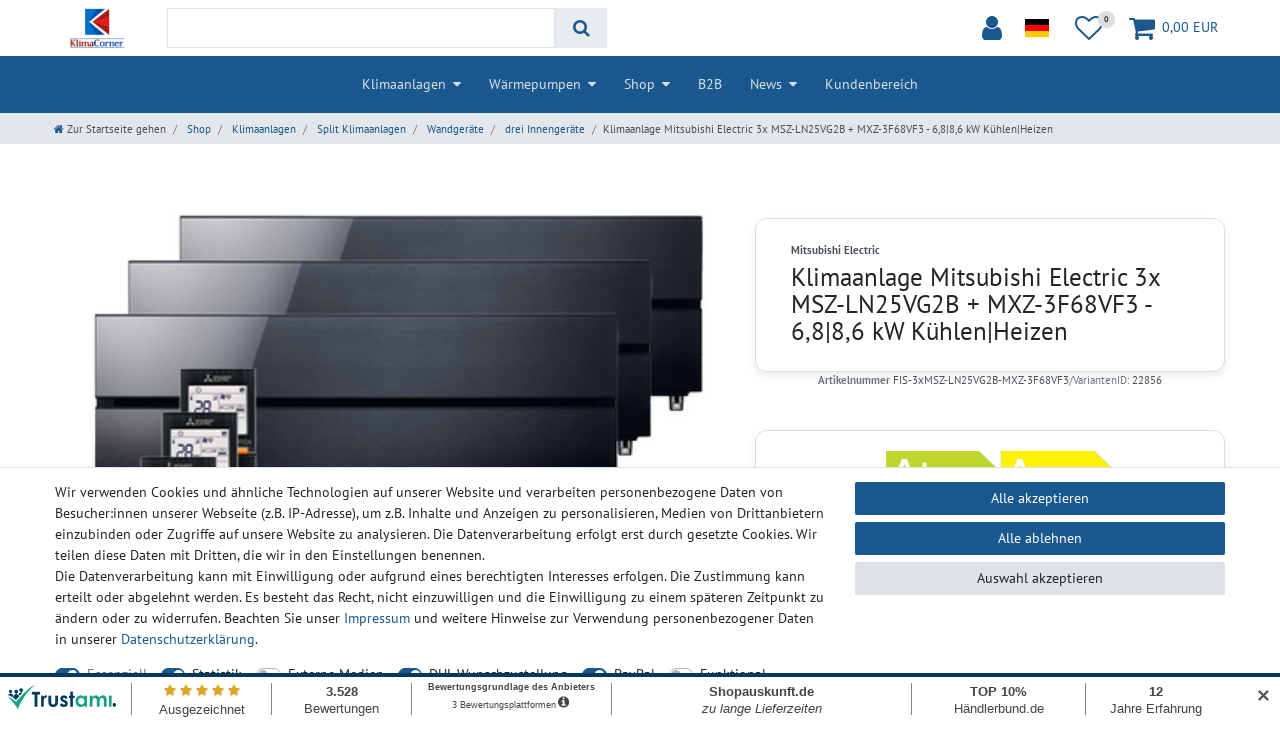

--- FILE ---
content_type: text/html; charset=UTF-8
request_url: https://www.klimacorner.de/klimaanlage-mitsubishi-electric-3x-msz-ln25vg2b-mxz-3f68vf3-6-8-8-6-kw-kuehlen-heizen_21925_22856/
body_size: 252945
content:






<!DOCTYPE html>

<html lang="de" data-framework="vue" prefix="og: http://ogp.me/ns#" class="icons-loading">

<head>
                        

    <script type="text/javascript">
    (function() {
        var _availableConsents = {"necessary.consent":[true,[],null],"necessary.session":[true,[],null],"necessary.csrf":[true,["XSRF-TOKEN"],null],"necessary.shopbooster_cookie":[true,["plenty_cache"],null],"tracking.gtmProductList":[false,["sessionItemList"],false],"tracking.gtmGoogleAnalytics":[false,["\/^_gat_UA-\/","\/^_ga_\/","_ga","_gid","_gat","_gcl_au","_gcl_aw","\/^_gat_UA_\\S*\/","\/^_gat_UA-\\S*\/","\/^_gac_UA-\\S*\/","\/^_gac_UA_\\S*\/","\/^_dc_gtm_\\S*\/","\/^_gat_\\S*\/","\/^_gac_\\S*\/","AMP_TOKEN","__utma","__utmt","__utmb","__utmc","__utmz","__utmv","__utmx","__utmxx","_gaexp","_opt_awcid","_opt_awmid","_opt_awgid","_opt_awkid","_opt_utmc"],false],"tracking.gtmPaypal":[false,["AKDC","akavpau_ppsd","ts_c","ts"],false],"tracking.googleAnalytics":[true,["\/^_ga\/","_ga","_gid","_gat"],false],"media.reCaptcha":[false,[],false],"dhl_wunschpaket.google_cookies":[true,["google_map"],false],"paypal.paypal-cookies":[false,["X-PP-SILOVER","X-PP-L7","tsrc","paypalplus_session_v2"],true],"convenience.languageDetection":[null,[],null]};
        var _allowedCookies = ["plenty_cache","XSRF-TOKEN","google_map","\/^_ga\/","_ga","_gid","_gat","plenty-shop-cookie","PluginSetPreview","SID_PLENTY_ADMIN_64464","PreviewCookie"] || [];

        window.ConsentManager = (function() {
            var _consents = (function() {
                var _rawCookie = document.cookie.split(";").filter(function (cookie) {
                    return cookie.trim().indexOf("plenty-shop-cookie=") === 0;
                })[0];

                if (!!_rawCookie) {
                    try {
                        _rawCookie = decodeURIComponent(_rawCookie);
                    } catch (e) {
                        document.cookie = "plenty-shop-cookie= ; expires = Thu, 01 Jan 1970 00:00:00 GMT"
                        return null;
                    }

                    try {
                        return JSON.parse(
                            _rawCookie.trim().substr("plenty-shop-cookie=".length)
                        );
                    } catch (e) {
                        return null;
                    }
                }
                return null;
            })();

            Object.keys(_consents || {}).forEach(function(group) {
                if(typeof _consents[group] === 'object' && _consents[group] !== null)
                {
                    Object.keys(_consents[group] || {}).forEach(function(key) {
                        var groupKey = group + "." + key;
                        if(_consents[group][key] && _availableConsents[groupKey] && _availableConsents[groupKey][1].length) {
                            Array.prototype.push.apply(_allowedCookies, _availableConsents[groupKey][1]);
                        }
                    });
                }
            });

            if(!_consents) {
                Object.keys(_availableConsents || {})
                    .forEach(function(groupKey) {
                        if(_availableConsents[groupKey] && ( _availableConsents[groupKey][0] || _availableConsents[groupKey][2] )) {
                            Array.prototype.push.apply(_allowedCookies, _availableConsents[groupKey][1]);
                        }
                    });
            }

            var _setResponse = function(key, response) {
                _consents = _consents || {};
                if(typeof key === "object" && typeof response === "undefined") {
                    _consents = key;
                    document.dispatchEvent(new CustomEvent("consent-change", {
                        detail: {key: null, value: null, data: key}
                    }));
                    _enableScriptsOnConsent();
                } else {
                    var groupKey = key.split(".")[0];
                    var consentKey = key.split(".")[1];
                    _consents[groupKey] = _consents[groupKey] || {};
                    if(consentKey === "*") {
                        Object.keys(_availableConsents).forEach(function(aKey) {
                            if(aKey.split(".")[0] === groupKey) {
                                _consents[groupKey][aKey.split(".")[1]] = response;
                            }
                        });
                    } else {
                        _consents[groupKey][consentKey] = response;
                    }
                    document.dispatchEvent(new CustomEvent("consent-change", {
                        detail: {key: key, value: response, data: _consents}
                    }));
                    _enableScriptsOnConsent();
                }
                if(!_consents.hasOwnProperty('_id')) {
                    _consents['_id'] = "e1b02a3d8e9af6e691196b6a7dfd56b471579b81";
                }

                Object.keys(_availableConsents).forEach(function(key) {
                    if((_availableConsents[key][1] || []).length > 0) {
                        if(_isConsented(key)) {
                            _availableConsents[key][1].forEach(function(cookie) {
                                if(_allowedCookies.indexOf(cookie) < 0) _allowedCookies.push(cookie);
                            });
                        } else {
                            _allowedCookies = _allowedCookies.filter(function(cookie) {
                                return _availableConsents[key][1].indexOf(cookie) < 0;
                            });
                        }
                    }
                });

                document.cookie = "plenty-shop-cookie=" + JSON.stringify(_consents) + "; path=/; expires=" + _expireDate() + "; secure";
            };
            var _hasResponse = function() {
                return _consents !== null;
            };

            var _expireDate = function() {
                var expireSeconds = 0;
                                    expireSeconds = 8640000;
                                const date = new Date();
                date.setSeconds(date.getSeconds() + expireSeconds);
                const offset = date.getTimezoneOffset() / 60;
                date.setHours(date.getHours() - offset)
                return date.toUTCString();
            }
            var _isConsented = function(key) {
                var groupKey = key.split(".")[0];
                var consentKey = key.split(".")[1];

                if (consentKey === "*") {
                    return Object.keys(_availableConsents).some(function (aKey) {
                        var aGroupKey = aKey.split(".")[0];
                        return aGroupKey === groupKey && _isConsented(aKey);
                    });
                } else {
                    if(!_hasResponse()) {
                        return _availableConsents[key][0] || _availableConsents[key][2];
                    }

                    if(_consents.hasOwnProperty(groupKey) && _consents[groupKey].hasOwnProperty(consentKey))
                    {
                        return !!_consents[groupKey][consentKey];
                    }
                    else {
                        if(!!_availableConsents[key])
                        {
                            return _availableConsents[key][0];
                        }

                        console.warn("Cookie has been blocked due to not being registered: " + key);
                        return false;
                    }
                }
            };
            var _getConsents = function() {
                var _result = {};
                Object.keys(_availableConsents).forEach(function(key) {
                    var groupKey = key.split(".")[0];
                    var consentKey = key.split(".")[1];
                    _result[groupKey] = _result[groupKey] || {};
                    if(consentKey !== "*") {
                        _result[groupKey][consentKey] = _isConsented(key);
                    }
                });
                return _result;
            };
            var _isNecessary = function(key) {
                return _availableConsents.hasOwnProperty(key) && _availableConsents[key][0];
            };
            var _enableScriptsOnConsent = function() {
                var elementsToEnable = document.querySelectorAll("script[data-cookie-consent]");
                Array.prototype.slice.call(elementsToEnable).forEach(function(el) {
                    if(el.dataset && el.dataset.cookieConsent && _isConsented(el.dataset.cookieConsent) && el.type !== "application/javascript") {
                        var newScript = document.createElement("script");
                        if(el.src) {
                            newScript.src = el.src;
                        } else {
                            newScript.textContent = el.textContent;
                        }
                        el.parentNode.replaceChild(newScript, el);
                    }
                });
            };
            window.addEventListener("load", _enableScriptsOnConsent);
                        // Cookie proxy
            (function() {
                var _data = {};
                var _splitCookieString = function(cookiesString) {

                    var _allCookies = cookiesString.split(";");
                    var regex = /[^=]+=[^;]*;?((?:expires|path|domain)=[^;]*;)*/gm;
                    var cookies = [];

                    _allCookies.forEach(function(cookie){
                        if(cookie.trim().indexOf("plenty-shop-cookie=") === 0) {
                            var cookieString = decodeURIComponent(cookiesString);
                            var match;
                            while((match = regex.exec(cookieString)) !== null) {
                                if(match.index === match.lastIndex) {
                                    regex.lastIndex++;
                                }
                                cookies.push(match[0]);
                            }
                        } else if(cookie.length) {
                            cookies.push(cookie);
                        }
                    });

                    return cookies;

                };
                var _parseCookies = function (cookiesString) {
                    return _splitCookieString(cookiesString).map(function(cookieString) {
                        return _parseCookie(cookieString);
                    });
                };
                var _parseCookie = function(cookieString) {
                    var cookie = {
                        name: null,
                        value: null,
                        params: {}
                    };
                    var match = /^([^=]+)=([^;]*);*((?:[^;]*;?)*)$/.exec(cookieString.trim());
                    if(match && match[1]) {
                        cookie.name = match[1];
                        cookie.value = match[2];

                        (match[3] || "").split(";").map(function(param) {
                            return /^([^=]+)=([^;]*);?$/.exec(param.trim());
                        }).filter(function(param) {
                            return !!param;
                        }).forEach(function(param) {
                            cookie.params[param[1]] = param[2];
                        });

                        if(cookie.params && !cookie.params.path) {
                            cookie.params.path = "/";
                        }
                    }

                    return cookie;
                };
                var _isAllowed = function(cookieName) {
                    return _allowedCookies.some(function(allowedCookie) {
                        var match = /^\/(.*)\/([gmiy]*)$/.exec(allowedCookie);
                        return (match && match[1] && (new RegExp(match[1], match[2])).test(cookieName))
                            || allowedCookie === cookieName;
                    });
                };
                var _set = function(cookieString) {
                    var cookie = _parseCookie(cookieString);
                                                                    var domainParts = (window.location.host || window.location.hostname).split(".");
                        if(domainParts[0] === "www") {
                            domainParts.shift();
                            cookie.domain = "." + domainParts.join(".");
                        } else {
                            cookie.domain = (window.location.host || window.location.hostname);
                        }
                                        if(cookie && cookie.name) {
                        if(_isAllowed(cookie.name)) {
                            var cookieValue = cookie.value || "";
                            _data[cookie.name] = cookieValue + Object.keys(cookie.params || {}).map(function(paramKey) {
                                                            var date = new Date(_expireDate());
                                if(paramKey === "expires" && (new Date(cookie.params[paramKey]).getTime()) > date.getTime()) {
                                    return "; expires=" + _expireDate();
                                }
                                                            return "; " + paramKey.trim() + "=" + cookie.params[paramKey].trim();
                            }).join("");
                        } else {
                            _data[cookie.name] = null;
                            console.warn("Cookie has been blocked due to privacy settings: " + cookie.name);
                        }
                        _update();
                    }
                };
                var _get = function() {
                    return Object.keys(_data).filter(function (key) {
                        return !!_data[key];
                    }).map(function (key) {
                        return key + "=" + (_data[key].split(";")[0]);
                    }).join("; ");
                };
                var _update = function() {
                    delete document.cookie;
                    var cookies = _parseCookies(document.cookie);
                    Object.keys(_data).forEach(function(key) {
                        if(!_data[key]) {
                            // unset cookie
                            var domains = (window.location.host || window.location.hostname).split(".");
                            while(domains.length > 1) {
                                document.cookie = key + "=; path=/; expires=Thu, 01 Jan 1970 00:00:01 GMT; domain="+domains.join(".");
                                document.cookie = key + "=; path=/; expires=Thu, 01 Jan 1970 00:00:01 GMT; domain=."+domains.join(".");
                                domains.shift();
                            }
                            document.cookie = key + "=; path=/; expires=Thu, 01 Jan 1970 00:00:01 GMT;";
                            delete _data[key];
                        } else {
                            var existingCookie = cookies.find(function(cookie) { return cookie.name === key; });
                            var parsedData = _parseCookie(key + "=" + _data[key]);
                            if(!existingCookie || existingCookie.value !== parsedData.value) {
                                document.cookie = key + "=" + _data[key];
                            } else {
                                // console.log('No changes to cookie: ' + key);
                            }
                        }
                    });

                    if(!document.__defineGetter__) {
                        Object.defineProperty(document, 'cookie', {
                            get: _get,
                            set: _set
                        });
                    } else {
                        document.__defineGetter__('cookie', _get);
                        document.__defineSetter__('cookie', _set);
                    }
                };

                _splitCookieString(document.cookie).forEach(function(cookie)
                {
                    _set(cookie);
                });

                _update();
            })();
            
            return {
                setResponse: _setResponse,
                hasResponse: _hasResponse,
                isConsented: _isConsented,
                getConsents: _getConsents,
                isNecessary: _isNecessary
            };
        })();
    })();
</script>


    
<meta charset="utf-8">
<meta http-equiv="X-UA-Compatible" content="IE=edge">
<meta name="viewport" content="width=device-width, initial-scale=1">
<meta name="generator" content="plentymarkets" />
<meta name="format-detection" content="telephone=no"> 
<link rel="icon" type="image/x-icon" href="/favicon.ico">



            <link rel="canonical" href="https://www.klimacorner.de/klimaanlage-mitsubishi-electric-3x-msz-ln25vg2b-mxz-3f68vf3-6-8-8-6-kw-kuehlen-heizen_21925_22856/">
    
                        <link rel="alternate" hreflang="x-default" href="https://www.klimacorner.de/klimaanlage-mitsubishi-electric-3x-msz-ln25vg2b-mxz-3f68vf3-6-8-8-6-kw-kuehlen-heizen_21925_22856/"/>
                    <link rel="alternate" hreflang="de" href="https://www.klimacorner.de/klimaanlage-mitsubishi-electric-3x-msz-ln25vg2b-mxz-3f68vf3-6-8-8-6-kw-kuehlen-heizen_21925_22856/"/>
            
<style data-font="Custom-Font">
    
        
    @font-face {
        font-family: "Custom-Font";
        src: url("https://cdn02.plentymarkets.com/yx6x9qu2fxqp/frontend/Schrift_PT_Sans/PTSans-Regular.ttf");
        font-display: optional;
    }
            
    @font-face {
        font-family: "Custom-Font";
        src: url("https://cdn02.plentymarkets.com/yx6x9qu2fxqp/frontend/Schrift_PT_Sans/PTSans-Bold.ttf");
        font-display: optional;
        font-weight: bold;
    }
            
    @font-face {
        font-family: "Custom-Font";
        src: url("https://cdn02.plentymarkets.com/yx6x9qu2fxqp/frontend/Schrift_PT_Sans/PTSans-Italic.ttf");
        font-display: optional;
        font-style: italic;
    }
            
    @font-face {
        font-family: "Custom-Font";
        src: url("https://cdn02.plentymarkets.com/yx6x9qu2fxqp/frontend/Schrift_PT_Sans/PTSans-BoldItalic.ttf");
        font-display: optional;
        font-weight: bold;
        font-style: italic;
    }
    
        .icons-loading .fa { visibility: hidden !important; }
</style>

<link rel="preload" href="https://cdn02.plentymarkets.com/yx6x9qu2fxqp/plugin/35/ceres/css/ceres-icons.css" as="style" onload="this.onload=null;this.rel='stylesheet';">
<noscript><link rel="stylesheet" href="https://cdn02.plentymarkets.com/yx6x9qu2fxqp/plugin/35/ceres/css/ceres-icons.css"></noscript>


<link rel="preload" as="style" href="https://cdn02.plentymarkets.com/yx6x9qu2fxqp/plugin/35/ceres/css/ceres-base.css?v=e894bea33e7caf03c0bee8b03e61a3a48a62c2a5">
    <link rel="stylesheet" href="https://cdn02.plentymarkets.com/yx6x9qu2fxqp/plugin/35/ceres/css/ceres-base.css?v=e894bea33e7caf03c0bee8b03e61a3a48a62c2a5">


<script type="application/javascript">
    /*! loadCSS. [c]2017 Filament Group, Inc. MIT License */
    /* This file is meant as a standalone workflow for
    - testing support for link[rel=preload]
    - enabling async CSS loading in browsers that do not support rel=preload
    - applying rel preload css once loaded, whether supported or not.
    */
    (function( w ){
        "use strict";
        // rel=preload support test
        if( !w.loadCSS ){
            w.loadCSS = function(){};
        }
        // define on the loadCSS obj
        var rp = loadCSS.relpreload = {};
        // rel=preload feature support test
        // runs once and returns a function for compat purposes
        rp.support = (function(){
            var ret;
            try {
                ret = w.document.createElement( "link" ).relList.supports( "preload" );
            } catch (e) {
                ret = false;
            }
            return function(){
                return ret;
            };
        })();

        // if preload isn't supported, get an asynchronous load by using a non-matching media attribute
        // then change that media back to its intended value on load
        rp.bindMediaToggle = function( link ){
            // remember existing media attr for ultimate state, or default to 'all'
            var finalMedia = link.media || "all";

            function enableStylesheet(){
                // unbind listeners
                if( link.addEventListener ){
                    link.removeEventListener( "load", enableStylesheet );
                } else if( link.attachEvent ){
                    link.detachEvent( "onload", enableStylesheet );
                }
                link.setAttribute( "onload", null );
                link.media = finalMedia;
            }

            // bind load handlers to enable media
            if( link.addEventListener ){
                link.addEventListener( "load", enableStylesheet );
            } else if( link.attachEvent ){
                link.attachEvent( "onload", enableStylesheet );
            }

            // Set rel and non-applicable media type to start an async request
            // note: timeout allows this to happen async to let rendering continue in IE
            setTimeout(function(){
                link.rel = "stylesheet";
                link.media = "only x";
            });
            // also enable media after 3 seconds,
            // which will catch very old browsers (android 2.x, old firefox) that don't support onload on link
            setTimeout( enableStylesheet, 3000 );
        };

        // loop through link elements in DOM
        rp.poly = function(){
            // double check this to prevent external calls from running
            if( rp.support() ){
                return;
            }
            var links = w.document.getElementsByTagName( "link" );
            for( var i = 0; i < links.length; i++ ){
                var link = links[ i ];
                // qualify links to those with rel=preload and as=style attrs
                if( link.rel === "preload" && link.getAttribute( "as" ) === "style" && !link.getAttribute( "data-loadcss" ) ){
                    // prevent rerunning on link
                    link.setAttribute( "data-loadcss", true );
                    // bind listeners to toggle media back
                    rp.bindMediaToggle( link );
                }
            }
        };

        // if unsupported, run the polyfill
        if( !rp.support() ){
            // run once at least
            rp.poly();

            // rerun poly on an interval until onload
            var run = w.setInterval( rp.poly, 500 );
            if( w.addEventListener ){
                w.addEventListener( "load", function(){
                    rp.poly();
                    w.clearInterval( run );
                } );
            } else if( w.attachEvent ){
                w.attachEvent( "onload", function(){
                    rp.poly();
                    w.clearInterval( run );
                } );
            }
        }


        // commonjs
        if( typeof exports !== "undefined" ){
            exports.loadCSS = loadCSS;
        }
        else {
            w.loadCSS = loadCSS;
        }
    }( typeof global !== "undefined" ? global : this ) );

    (function() {
        var checkIconFont = function() {
            if(!document.fonts || document.fonts.check("1em FontAwesome")) {
                document.documentElement.classList.remove('icons-loading');
            }
        };

        if(document.fonts) {
            document.fonts.addEventListener("loadingdone", checkIconFont);
            window.addEventListener("load", checkIconFont);
        }
        checkIconFont();
    })();
</script>

                    

<!-- Extend the existing style with a template -->
            <link rel="preload" href="https://cdn02.plentymarkets.com/yx6x9qu2fxqp/plugin/35/blog/css/blog_entrypoint.css?v=211" as="style">
<link rel="stylesheet" href="https://cdn02.plentymarkets.com/yx6x9qu2fxqp/plugin/35/blog/css/blog_entrypoint.css?v=211" media="print" onload="this.media='all'">


                            
    <script>
    var kjvIsAnalysisModeEnabledPluginHeaderAndMegamenu = false;
    var kjvNotificationText = [];
    kjvNotificationText[0] = "";
    kjvNotificationText[1] = "";
    kjvNotificationText[2] = "";
    kjvNotificationText[3] = ""; 
    kjvNotificationText[4] = "";
    kjvNotificationText[5] = "";
    var PluginHeaderAndMegamenu={sticky:200,lastScrollPosition:0,lastHandledScrollPosition:0,fixedHeaderClass:"kjv-fixed-nav-bar-activation",infoMessage:function(e){console.info("HeaderAndMegamenu: "+e)},info:function(e){kjvIsAnalysisModeEnabledPluginHeaderAndMegamenu&&console.info("HeaderAndMegamenu: "+e)},warn:function(e){kjvIsAnalysisModeEnabledPluginHeaderAndMegamenu&&console.warn("HeaderAndMegamenu: "+e)},error:function(e){kjvIsAnalysisModeEnabledPluginHeaderAndMegamenu&&console.error("HeaderAndMegamenu: "+e)},initPlugin:function(){this.info("Init plugin HeaderAndMegamenu");for(let e=0;e<6;e++)kjvNotificationText[e]=kjvNotificationText[e].replaceAll("&lt;","<").replaceAll("&gt;",">")},isMobile:function(){return!!/Android|webOS|iPhone|iPad|iPod|BlackBerry|IEMobile|Opera Mini/i.test(navigator.userAgent)||$(window).width()<=991},showHeaderPopup:function(e){var n=document.getElementById(e);"none"==n.style.display&&(n.style.display="block")},disposeHeaderPopup:function(e){var n=document.getElementById(e);"block"==n.style.display&&(n.style.display="none")},openURL:function(e){var n=window.location.origin;window.open(n+e,"_self")},hideNotification:function(e){$(document).ready(function(){$(".kjv-header-notification-"+e).hide(500),sessionStorage.setItem("kjv_header_is_notification_closed_"+e,"true")})}};PluginHeaderAndMegamenu.initPlugin();
</script>

            



    
    
                
    
    

    
    
    
    
    

                    


<meta name="robots" content="all">
    <meta name="description" content="Effizient &amp;amp; leistungsstark: Mitsubishi Electric 3x MSZ-LN25VG2B + MXZ-3F68VF3 – Klimasystem für Komfort!">
    <meta name="keywords" content="Mitsubishi Electric, Klimaanlage, 3x MSZ-LN25VG2B, MXZ-3F68VF3, Diamond Wandgeräte, Plasma-Quad-Plus-Filter, 3D i-see Sensor, Multisplit-Klimaanlage">
<meta property="og:title" content="[Paket] Klimaanlage Mitsubishi Electric 3x MSZ-LN25VG2B + MXZ-3F68VF3 - 6,8|8,6 kW Kühlen|Heizen
         |"/>
<meta property="og:type" content="article"/>
<meta property="og:url" content="https://www.klimacorner.de/klimaanlage-mitsubishi-electric-3x-msz-ln25vg2b-mxz-3f68vf3-6-8-8-6-kw-kuehlen-heizen_21925_22856/"/>
<meta property="og:image" content="https://cdn02.plentymarkets.com/yx6x9qu2fxqp/item/images/21925/full/MSZ-LN18-60VG2B-MXZ-3F54VF3-SET3.jpg"/>
<meta property="thumbnail" content="https://cdn02.plentymarkets.com/yx6x9qu2fxqp/item/images/21925/full/MSZ-LN18-60VG2B-MXZ-3F54VF3-SET3.jpg"/>

<script type="application/ld+json">
            {
                "@context"      : "https://schema.org/",
                "@type"         : "Product",
                "@id"           : "22856",
                "name"          : "[Paket] Klimaanlage Mitsubishi Electric 3x MSZ-LN25VG2B + MXZ-3F68VF3 - 6,8|8,6 kW Kühlen|Heizen",
                "category"      : "drei Innengeräte",
                "releaseDate"   : "",
                "image"         : "https://cdn02.plentymarkets.com/yx6x9qu2fxqp/item/images/21925/full/MSZ-LN18-60VG2B-MXZ-3F54VF3-SET3.jpg",
                "identifier"    : "22856",
                "description"   : "Multisplit-Klimaanlage von&amp;nbsp;Mitsubishi Electric Die Mitsubishi Electric LN-Serie ist eine leistungsstarke und energieeffiziente Klimaanlage, die hier als Multisplit-Variante erhältlich ist. Dieses System ermöglicht es, mehrere Inneneinheiten an einer einzigen Außeneinheit anzuschließen, was Platz und Installationskosten einspart.&amp;nbsp;Die LN-Serie als Multisplit-Variante bietet auch eine hohe Luftqualität im Raum durch den Einsatz fortschrittlicher Luftfilter. Diese filtern reinigen Allergene, Bakterien und Schadstoffe aus der Luft und verbessern so die Gesundheit und das Wohlbefinden der Nutzer. Darüber hinaus ist die LN-Serie als Multisplit-Variante besonders leise und unauffällig, was sie zu einer idealen Wahl für Wohnräume, Schlafzimmer oder Arbeitsbereiche macht.&amp;nbsp;Die LN-Serie als Multisplit-Variante ist eine ideale Wahl für Anwendungen, bei denen mehrere Räume mit unterschiedlichen Klimatisierungsbedürfnissen vorhanden sind, wie z.B. Wohnhäuser, Büros oder kleine Gewerbebetriebe. Jeder Raum kann individuell gekühlt oder beheizt werden, was eine hohe Flexibilität und Komfort bietet. Mit der Inverter-Technologie passt sich das System automatisch an die jeweiligen Klimatisierungsbedürfnisse an und spart dabei Energie und Kosten. 3x Wandgerät MSZ-LN25VG2B (schwarz) 1x Außengerät MXZ-3F68VF3 3x Infrarotfernbedienung (schwarz) Die LN-Serie von Mitsubishi Electric&amp;nbsp;bietet verschiedene Vorteile, darunter: Energieeffizienz:&amp;nbsp;Die LN Multisplit Klimaanlagen von Mitsubishi Electric verwenden modernste Technologie, um die Energieeffizienz zu maximieren und den Energieverbrauch zu minimieren. Dies führt zu niedrigeren Betriebskosten und einem geringeren CO2-Fußabdruck. Benutzerfreundlichkeit: Mitsubishi Electric hat großen Wert auf die Benutzerfreundlichkeit seiner LN Multisplit Klimaanlagen gelegt. Die Geräte sind einfach zu bedienen und verfügen über eine Vielzahl von Funktionen und Einstellungen, die den Bedürfnissen der Benutzer gerecht werden. Elegantes Design: Die Innengeräte der LN Multisplit Klimaanlagen sind in einem schlanken und eleganten Design gestaltet, das sich gut in jede Raumumgebung einfügt. Zuverlässigkeit: Mitsubishi Electric ist ein führender Hersteller von Klimaanlagen und ist bekannt für die hohe Qualität und Zuverlässigkeit seiner Produkte. Die LN Multisplit Klimaanlagen sind robust und langlebig und bieten eine lange Lebensdauer und geringe Wartungskosten. Flexibilität: Die LN Multisplit Klimaanlagen ermöglichen es, mehrere Innengeräte an nur einem Außengerät anzuschließen. Umweltfreundlich: Mitsubishi Electric hat bei der Entwicklung der LN Multisplit Klimaanlagen bewiesen, dass es möglich ist, Technologie und Umweltfreundlichkeit miteinander zu verbinden. Diese Geräte sind nicht nur energieeffizient, sondern tragen auch dazu bei, den CO2-Ausstoß&amp;nbsp;zu reduzieren und die Umwelt zu schützen. Zusammenfassend lässt sich sagen, dass die Mitsubishi Electric LN Multisplit Klimaanlagen eine ausgezeichnete Wahl für die Klimatisierung von Wohn- und Arbeitsräumen sind. Sie bieten eine hohe Flexibilität, Energieeffizienz, Benutzerfreundlichkeit und Zuverlässigkeit. Darüber hinaus sind sie elegant gestaltet und tragen durch ihre umweltfreundliche Technologie zur Reduzierung des CO2-Ausstoß&amp;nbsp;bei. Technische Highlights: Double Vane Funktion mit zwei unabhängigen Ausblaslamellen für eine effiziente Luftverteilung i-save - Speichert den bevorzugten Betriebszustand Energieeffizienzklasse bis A+++ / A+++ Schaldruckpegel Innengerät&amp;nbsp;ab 19 dB(A) 3D i-see Sensor zur Erkennung von im Raum befindlichen Personen und richtet seinen Luftstrom dem entsprechend aus&amp;nbsp; WiFi-Adapters zur Darstellung des Energieverbrauchs in der MELCloud standardmäßig integriert inkl. komfortable Infrarotfernbedienung in weiß mit Hintergrundbeleuchtung und&amp;nbsp;Wochentimerfunktion kompakte, robuste Inverter-Außengeräte zum Kühlen und Heizen Nachtmodus-Komfortfunktion regelt den Schalldruck der Außeneinheit automatisch Luftreinigungsfilter filtert groben Staub aus der Raumluft und beugt einer Verschmutzung des Wärmetauschers vor. Der Plasma-Geruchsfilter neutralisiert Gerüche aus der Raumluft, mit dem zusätzlichem Plasma-Quad-Plus Filter haben Bakterien, Pollen Vieren und Schimmel keine Change Auto Restart nach Spannungsausfall Kältemittel R32",
                "disambiguatingDescription" : "Das Mitsubishi Electric Klimasystem, bestehend aus drei MSZ-LN25VG2B-Innengeräten und dem MXZ-3F68VF3-Außengerät, bietet eine effiziente Lösung zur Klimatisierung mehrerer Räume. Die Diamond-Serie zeichnet sich durch elegantes Design und fortschrittliche Technologien aus, wie den 3D i-see Sensor, der die Anwesenheit von Personen erkennt und den Luftstrom entsprechend anpasst, sowie den Plasma-Quad-Plus-Filter, der Schadstoffe effektiv aus der Luft entfernt. Mit einer Kühlleistung von 6,8 kW und einer Heizleistung von 8,6 kW sorgt dieses System für angenehme Temperaturen in Wohn- und Geschäftsräumen.",
                "manufacturer"  : {
                    "@type"         : "Organization",
                    "name"          : "Mitsubishi Electric"
                },
                "brand"         : {
                    "@type"         : "Brand",
                    "name"          : "Mitsubishi Electric"
                },
                "sku"           : "22856",
                "gtin"          : "4262421040225",
                "gtin13"        : "4262421040225",
                "offers": {
                    "@type"         : "Offer",
                    "priceCurrency" : "EUR",
                    "price"         : "4129.30",
                    "url"           : "https://www.klimacorner.de/klimaanlage-mitsubishi-electric-3x-msz-ln25vg2b-mxz-3f68vf3-6-8-8-6-kw-kuehlen-heizen_21925_22856/",
                    "priceSpecification":[
                                                    {
                                "@type": "UnitPriceSpecification",
                                "price": "6441.71",
                                "priceCurrency": "EUR",
                                "priceType": "ListPrice",
                                "referenceQuantity": {
                                    "@type": "QuantitativeValue",
                                    "value": "1",
                                    "unitCode": "SET"
                                }
                            },
                                                {
                            "@type": "UnitPriceSpecification",
                            "price": "4129.30",
                            "priceCurrency": "EUR",
                            "priceType": "SalePrice",
                            "referenceQuantity": {
                                "@type": "QuantitativeValue",
                                "value": "1",
                                "unitCode": "SET"
                            }
                        }

                    ],
                    "availability"  : "https://schema.org/InStock",
                    "itemCondition" : "https://schema.org/NewCondition"
                },
                "depth": {
                    "@type"         : "QuantitativeValue",
                    "value"         : "0"
                },
                "width": {
                    "@type"         : "QuantitativeValue",
                    "value"         : "0"
                },
                "height": {
                    "@type"         : "QuantitativeValue",
                    "value"         : "0"
                },
                "weight": {
                    "@type"         : "QuantitativeValue",
                    "value"         : "150500"
                }
            }
        </script>

<title>[Paket] Klimaanlage Mitsubishi Electric 3x MSZ-LN25VG2B + MXZ-3F68VF3 - 6,8|8,6 kW Kühlen|Heizen
         |</title>

            <link rel="stylesheet" href="https://cdn02.plentymarkets.com/yx6x9qu2fxqp/plugin/35/bulletpointwidget/css/bulletpoint.css?v=e894bea33e7caf03c0bee8b03e61a3a48a62c2a5">            <style>
</style>
            <link rel="stylesheet" href="https://cdn02.plentymarkets.com/yx6x9qu2fxqp/plugin/35/cfourbasicwidgets/css/main.css" />
                <style>body,
html {
  background-color: #ffffff !important;
}
.single .energy-label-button{
max-height:50px;
}
.info-boxblau1 {
  border-left: 18px solid #19597b; /* typisches Blau der Seite */
  background-color: #FFFFFF; /* dezenter Hintergrund */
  padding: 16px;
  margin: 20px 0;
  font-family: Arial, sans-serif;
  font-size: 14px;
  color: #000000;
  box-shadow: 0 2px 5px rgba(0,0,0,0.05);
}
.datasheet-button-container{
margin: 10px 0;
}
.btn-rounded1 {
  background-color: #19597b;
  color: #fff;
  padding: 10px 20px;
  border: none;
  border-radius: 6px;
  font-size: 14px;
  cursor: pointer;
  transition: background-color 0.3s ease, box-shadow 0.3s ease;
  box-shadow: 4px 4px 6px rgba(0, 0, 0, 0.1); /* leichter grauer Schatten nach rechts/unten */
  display: inline-block; /* passt sich der Textlänge an */
}

/* Card-Design für alle Produktlisten */
.cmp-product {
  border: 1px solid #ddd;
  border-radius: 12px;
  box-shadow: 0 4px 10px rgba(0,0,0,0.08);
  background: #fff;
  padding: 20px;
  margin: 20px 0;
  min-height: 300px;
  transition: transform 0.2s ease, box-shadow 0.2s ease;
}

.cmp-product:hover {
  transform: translateY(-4px);
  box-shadow: 0 6px 16px rgba(0,0,0,0.12);
}

/* Typografie */
.cmp-product .title {
  font-size: 16px;
  font-weight: 600;
  margin-bottom: 10px;
  color: #2c3e50;
}

.cmp-product .price {
  font-size: 14px;
  line-height: 1.6;
  color: #555;
}

/* Produktbild */
.cmp-product img {
  max-width: 100%;
  max-height: 100%;
  object-fit: contain;
  display: block;
  margin: 0 auto;
}

/* ==================== Custom Card Design (Basis) ==================== */
.custom-card {
  border: 1px solid #ddd;
  border-radius: 12px;
  box-shadow: 0 4px 10px rgba(0,0,0,0.08);
  padding: 20px;
  margin: 20px 0;
  background: #fff;
  transition: transform 0.2s ease, box-shadow 0.2s ease;
  min-height: 300px; /* Standardhöhe */
}

.custom-card:hover {
  transform: translateY(-4px);
  box-shadow: 0 6px 16px rgba(0,0,0,0.12);
}

.custom-card-header {
  font-size: 16px;
  font-weight: 600;
  margin-bottom: 10px;
  color: #2c3e50;
}

.custom-card-text {
  font-size: 14px;
  line-height: 1.7;
  color: #555;
  margin-bottom: 20px;
}

.custom-card-btn {
  display: inline-block;
  background: #19598f;
  color: #fff;
  padding: 10px 18px;
  border-radius: 6px;
  text-decoration: none;
  font-weight: 500;
  transition: background 0.2s ease;
  white-space: nowrap;
}

.custom-card-btn:hover {
  background: #0056b3;
}

.custom-card img {
  max-width: 100%;
  height: auto;
  object-fit: contain;
  display: block;
  margin: 0 auto;
}

/* ==================== Varianten mit verschiedenen Mindesthöhen ==================== */
.custom-card200 { min-height: 200px; }
.custom-card250 { min-height: 250px; }
.custom-card300 { min-height: 300px; }
.custom-card350 { min-height: 350px; }
.custom-card400 { min-height: 400px; }

/* ==================== Responsive Breakpoints ==================== */
@media (max-width: 992px) {
  .custom-card { padding: 18px; margin: 16px 0; }
  .custom-card-text { font-size: 14px; line-height: 1.6; }
}
@media (max-width: 600px) {
  .custom-card { padding: 16px; border-radius: 10px; }
  .custom-card-btn {
    display: block; width: 100%; text-align: center;
    padding: 12px 16px; border-radius: 8px; white-space: normal;
  }
}
@media (max-width: 380px) {
  .custom-card { padding: 14px; }
}

/* Bewegungs-Reduktion */
@media (prefers-reduced-motion: reduce) {
  .custom-card, .custom-card-btn { transition: none; }
  .custom-card:hover { transform: none; }
}

/* ==================== Custom Card Design (Basis) ==================== */
.custom-card250 {
  border: 1px solid #ddd;
  border-radius: 12px;
  box-shadow: 0 4px 10px rgba(0,0,0,0.08);
  padding: 20px;
  margin: 20px 0;
  background: #fff;
  transition: transform 0.2s ease, box-shadow 0.2s ease;
  min-height: 250px; /* Standardhöhe */
}

.custom-card:hover {
  transform: translateY(-4px);
  box-shadow: 0 6px 16px rgba(0,0,0,0.12);
}

.custom-card-header {
  font-size: 16px;
  font-weight: 600;
  margin-bottom: 10px;
  color: #2c3e50;
}

.custom-card-text {
  font-size: 14px;
  line-height: 1.7;
  color: #555;
  margin-bottom: 20px;
}

.custom-card-btn {
  display: inline-block;
  background: #19598f;
  color: #fff;
  padding: 10px 18px;
  border-radius: 6px;
  text-decoration: none;
  font-weight: 500;
  transition: background 0.2s ease;
  white-space: nowrap;
}

.custom-card-btn:hover {
  background: #0056b3;
}

.custom-card img {
  max-width: 100%;
  height: auto;
  object-fit: contain;
  display: block;
  margin: 0 auto;
}

/* ==================== Varianten mit verschiedenen Mindesthöhen ==================== */
.custom-card200 { min-height: 200px; }
.custom-card250 { min-height: 250px; }
.custom-card300 { min-height: 300px; }
.custom-card350 { min-height: 350px; }
.custom-card400 { min-height: 400px; }

/* ==================== Responsive Breakpoints ==================== */
@media (max-width: 992px) {
  .custom-card { padding: 18px; margin: 16px 0; }
  .custom-card-text { font-size: 14px; line-height: 1.6; }
}
@media (max-width: 600px) {
  .custom-card { padding: 16px; border-radius: 10px; }
  .custom-card-btn {
    display: block; width: 100%; text-align: center;
    padding: 12px 16px; border-radius: 8px; white-space: normal;
  }
}
@media (max-width: 380px) {
  .custom-card { padding: 14px; }
}

/* Bewegungs-Reduktion */
@media (prefers-reduced-motion: reduce) {
  .custom-card, .custom-card-btn { transition: none; }
  .custom-card:hover { transform: none; }
}

/* ==================== Custom Card Design (Basis) ==================== */
.custom-card350 {
  border: 1px solid #ddd;
  border-radius: 12px;
  box-shadow: 0 4px 10px rgba(0,0,0,0.08);
  padding: 20px;
  margin: 20px 0;
  background: #fff;
  transition: transform 0.2s ease, box-shadow 0.2s ease;
  min-height: 350px; /* Standardhöhe */
}

.custom-card:hover {
  transform: translateY(-4px);
  box-shadow: 0 6px 16px rgba(0,0,0,0.12);
}

.custom-card-header {
  font-size: 16px;
  font-weight: 600;
  margin-bottom: 10px;
  color: #2c3e50;
}

.custom-card-text {
  font-size: 14px;
  line-height: 1.7;
  color: #555;
  margin-bottom: 20px;
}

.custom-card-btn {
  display: inline-block;
  background: #19598f;
  color: #fff;
  padding: 10px 18px;
  border-radius: 6px;
  text-decoration: none;
  font-weight: 500;
  transition: background 0.2s ease;
  white-space: nowrap;
}

.custom-card-btn:hover {
  background: #0056b3;
}

.custom-card img {
  max-width: 100%;
  height: auto;
  object-fit: contain;
  display: block;
  margin: 0 auto;
}

/* ==================== Varianten mit verschiedenen Mindesthöhen ==================== */
.custom-card200 { min-height: 200px; }
.custom-card250 { min-height: 250px; }
.custom-card300 { min-height: 300px; }
.custom-card350 { min-height: 350px; }
.custom-card400 { min-height: 400px; }

/* ==================== Responsive Breakpoints ==================== */
@media (max-width: 992px) {
  .custom-card { padding: 18px; margin: 16px 0; }
  .custom-card-text { font-size: 14px; line-height: 1.6; }
}
@media (max-width: 600px) {
  .custom-card { padding: 16px; border-radius: 10px; }
  .custom-card-btn {
    display: block; width: 100%; text-align: center;
    padding: 12px 16px; border-radius: 8px; white-space: normal;
  }
}
@media (max-width: 380px) {
  .custom-card { padding: 14px; }
}

/* Bewegungs-Reduktion */
@media (prefers-reduced-motion: reduce) {
  .custom-card, .custom-card-btn { transition: none; }
  .custom-card:hover { transform: none; }
}

/* ==================== Custom Card Design (Basis) ==================== */
.custom-card0 {
  border: 1px solid #ddd;
  border-radius: 12px;
  box-shadow: 0 4px 10px rgba(0,0,0,0.08);
  padding: 20px;
  margin: 20px 0;
  background: #fff;
  transition: transform 0.2s ease, box-shadow 0.2s ease;

}

.custom-card:hover {
  transform: translateY(-4px);
  box-shadow: 0 6px 16px rgba(0,0,0,0.12);
}

.custom-card-header {
  font-size: 16px;
  font-weight: 600;
  margin-bottom: 10px;
  color: #2c3e50;
}

.custom-card-text {
  font-size: 14px;
  line-height: 1.7;
  color: #555;
  margin-bottom: 20px;
}

.custom-card-btn {
  display: inline-block;
  background: #19598f;
  color: #fff;
  padding: 10px 18px;
  border-radius: 6px;
  text-decoration: none;
  font-weight: 500;
  transition: background 0.2s ease;
  white-space: nowrap;
}

.custom-card-btn:hover {
  background: #0056b3;
}

.custom-card img {
  max-width: 100%;
  height: auto;
  object-fit: contain;
  display: block;
  margin: 0 auto;
}


@media (max-width: 992px) {
  .custom-card { padding: 18px; margin: 16px 0; }
  .custom-card-text { font-size: 14px; line-height: 1.6; }
}
@media (max-width: 600px) {
  .custom-card { padding: 16px; border-radius: 10px; }
  .custom-card-btn {
    display: block; width: 100%; text-align: center;
    padding: 12px 16px; border-radius: 8px; white-space: normal;
  }
}
@media (max-width: 380px) {
  .custom-card { padding: 14px; }
}

/* Bewegungs-Reduktion */
@media (prefers-reduced-motion: reduce) {
  .custom-card, .custom-card-btn { transition: none; }
  .custom-card:hover { transform: none; }
}

.site-footer {
  background-color: #ffffff !important;
}

/* ==================== Custom Card Design (Basis) ==================== */
.custom-card {
  border: 1px solid #ddd;
  border-radius: 12px;
  box-shadow: 0 4px 10px rgba(0,0,0,0.08);
  padding: 20px;
  margin: 20px 0;
  background: #fff;
  transition: transform 0.2s ease, box-shadow 0.2s ease;
  min-height: auto; /* Höhe richtet sich nach Text */
}

.custom-card:hover {
  transform: translateY(-4px);
  box-shadow: 0 6px 16px rgba(0,0,0,0.12);
}

.custom-card-header {
  font-size: 16px;
  font-weight: 600;
  margin-bottom: 10px;
  color: #2c3e50;
}

.custom-card-text {
  font-size: 14px;
  line-height: 1.7;
  color: #555;
  margin-bottom: 20px;
}

.custom-card-btn {
  display: inline-block;
  background: #19598f;
  color: #fff;
  padding: 10px 18px;
  border-radius: 6px;
  text-decoration: none;
  font-weight: 500;
  transition: background 0.2s ease;
  white-space: nowrap;
}
.custom-card-btn:hover {
  background: #0056b3;
}

.custom-card img {
  max-width: 100%;
  height: auto;
  object-fit: contain;
  display: block;
  margin: 0 auto;
}

/* ==================== Varianten in 50px-Schritten ==================== */
.custom-card50  { min-height: 50px; }
.custom-card100 { min-height: 100px; }
.custom-card150 { min-height: 150px; }
.custom-card200 { min-height: 200px; }
.custom-card250 { min-height: 250px; }
.custom-card300 { min-height: 300px; }
.custom-card350 { min-height: 350px; }
.custom-card400 { min-height: 400px; }
.custom-card450 { min-height: 450px; }
.custom-card500 { min-height: 500px; }

/* ==================== Responsive Breakpoints ==================== */
@media (max-width: 992px) {
  .custom-card { padding: 18px; margin: 16px 0; }
  .custom-card-text { font-size: 14px; line-height: 1.6; }
}
@media (max-width: 600px) {
  .custom-card { padding: 16px; border-radius: 10px; }
  .custom-card-btn {
    display: block; width: 100%; text-align: center;
    padding: 12px 16px; border-radius: 8px; white-space: normal;
  }
}
@media (max-width: 380px) {
  .custom-card { padding: 14px; }
}

/* Bewegungs-Reduktion */
@media (prefers-reduced-motion: reduce) {
  .custom-card, .custom-card-btn { transition: none; }
  .custom-card:hover { transform: none; }
}

/* =========================
   Grundfarben & Seite
   ========================= */
html, body {
  background-color: #ffffff !important;
}

/* =========================
   Utilities / Buttons (bestehend)
   ========================= */
.single .energy-label-button { max-height: 50px; }

.info-boxblau1 {
  border-left: 18px solid #19597b;
  background-color: #FFFFFF;
  padding: 16px; margin: 20px 0;
  font-family: Arial, sans-serif; font-size: 14px; color: #000;
  box-shadow: 0 2px 5px rgba(0,0,0,0.05);
}

.datasheet-button-container { margin: 10px 0; }

.btn-rounded1 {
  background-color: #19597b; color: #fff;
  padding: 10px 20px; border: none; border-radius: 6px;
  font-size: 14px; cursor: pointer;
  transition: background-color .3s ease, box-shadow .3s ease;
  box-shadow: 4px 4px 6px rgba(0,0,0,0.1);
  display: inline-block;
}

/* =========================
   Produktkarte (bestehend)
   ========================= */
.cmp-product {
  border: 1px solid #ddd; border-radius: 12px;
  box-shadow: 0 4px 10px rgba(0,0,0,0.08);
  background: #fff; padding: 20px; margin: 20px 0;
  min-height: 300px;
  transition: transform .2s ease, box-shadow .2s ease;
}
.cmp-product:hover { transform: translateY(-4px); box-shadow: 0 6px 16px rgba(0,0,0,0.12); }
.cmp-product .title { font-size: 16px; font-weight: 600; margin-bottom: 10px; color: #2c3e50; }
.cmp-product .price { font-size: 14px; line-height: 1.6; color: #555; }
.cmp-product img { max-width: 100%; max-height: 100%; object-fit: contain; display: block; margin: 0 auto; }

/* =========================
   Custom Card – Basis (konsolidiert)
   ========================= */
.custom-card {
  border: 1px solid #ddd; border-radius: 12px;
  box-shadow: 0 4px 10px rgba(0,0,0,0.08);
  padding: 20px; margin: 20px 0; background: #fff;
  transition: transform .2s ease, box-shadow .2s ease;
  min-height: auto; /* Höhe richtet sich nach Inhalt */
}
.custom-card:hover { transform: translateY(-4px); box-shadow: 0 6px 16px rgba(0,0,0,0.12); }

.custom-card-header { font-size: 16px; font-weight: 600; margin-bottom: 10px; color: #2c3e50; }
.custom-card-text { font-size: 14px; line-height: 1.7; color: #555; margin-bottom: 20px; }
.custom-card-btn {
  display: inline-block; background: #19598f; color: #fff;
  padding: 10px 18px; border-radius: 6px; text-decoration: none;
  font-weight: 500; transition: background .2s ease; white-space: nowrap;
}
.custom-card-btn:hover { background: #0056b3; }
.custom-card img { max-width: 100%; height: auto; object-fit: contain; display: block; margin: 0 auto; }

/* ===== Optional: Höhen-Utilities ===== */
.custom-card50  { min-height: 50px; }
.custom-card100 { min-height: 100px; }
.custom-card150 { min-height: 150px; }
.custom-card200 { min-height: 200px; }
.custom-card250 { min-height: 250px; }
.custom-card300 { min-height: 300px; }
.custom-card350 { min-height: 350px; }
.custom-card400 { min-height: 400px; }
.custom-card450 { min-height: 450px; }
.custom-card500 { min-height: 500px; }

/* =========================
   Footer
   ========================= */
.site-footer { background-color: #ffffff !important; }

/* ================================================================
   NEUE LAYOUTS – kompatibel zu .custom-card
   HTML-Struktur:
   1+2) .custom-card.custom-card--twoCols.image-left|image-right
        > .custom-card__media + .custom-card__body
   3)   .custom-card.custom-card--imageOnly
        > .custom-card__media
   4)   .custom-card.custom-card--textOnly
        > .custom-card__body
   5)   .custom-card.custom-card--doubleText
        > .custom-card__col + .custom-card__col
   ================================================================ */

/* Basiselemente innerhalb der Layouts */
.custom-card__media { background: #f1f5f9; }
.custom-card__body  { /* nutzt Padding von .custom-card */ }

/* 1) Zwei Spalten: Bild links, Text rechts */
.custom-card--twoCols {
  display: grid;
  grid-template-columns: 1fr 1fr;
  gap: 0;
}
.custom-card--twoCols .custom-card__media { min-height: 220px; }
.custom-card--twoCols.image-left  .custom-card__media { order: 0; }
.custom-card--twoCols.image-left  .custom-card__body  { order: 1; }

/* 2) Zwei Spalten: Text links, Bild rechts */
.custom-card--twoCols.image-right .custom-card__media { order: 1; }
.custom-card--twoCols.image-right .custom-card__body  { order: 0; }

/* 3) Einspaltig – nur Bild */
.custom-card--imageOnly { padding: 0; }
.custom-card--imageOnly .custom-card__media { aspect-ratio: 16 / 10; min-height: auto; }
.custom-card--imageOnly .custom-card__body  { display: none; }

/* 4) Einspaltig – nur Text */
.custom-card--textOnly .custom-card__media { display: none; }
.custom-card--textOnly .custom-card__body  { padding: 0; }

/* 5) Zwei Spalten – beide Seiten Text */
.custom-card--doubleText {
  display: grid;
  grid-template-columns: 1fr 1fr;
}
.custom-card--doubleText .custom-card__col {
  padding-top: 10px; /* zusätzlich zum Kartenpadding */
  border-left: 1px solid #e2e8f0;
}
.custom-card--doubleText .custom-card__col:first-child { border-left: none; }
.custom-card--doubleText h3 { margin-top: 0; }
.custom-card--doubleText p  { margin-bottom: 0; color: #555; }

/* =========================
   Responsive
   ========================= */
@media (max-width: 992px) {
  .custom-card { padding: 18px; margin: 16px 0; }
  .custom-card-text { font-size: 14px; line-height: 1.6; }
}

@media (max-width: 900px) {
  .custom-card--twoCols,
  .custom-card--doubleText {
    grid-template-columns: 1fr;
  }
  .custom-card--twoCols .custom-card__media { min-height: 220px; }
  .custom-card--doubleText .custom-card__col {
    border-left: none;
    border-top: 1px solid #e2e8f0;
    padding-top: 10px;
  }
  .custom-card--doubleText .custom-card__col:first-child { border-top: none; }
}

@media (max-width: 600px) {
  .custom-card { padding: 16px; border-radius: 10px; }
  .custom-card-btn {
    display: block; width: 100%; text-align: center;
    padding: 12px 16px; border-radius: 8px; white-space: normal;
  }
}

@media (max-width: 380px) {
  .custom-card { padding: 14px; }
}

/* Bewegungs-Reduktion */
@media (prefers-reduced-motion: reduce) {
  .custom-card, .custom-card-btn { transition: none; }
  .custom-card:hover { transform: none; }
}</style>
                <script  id="doofinder KC" src="https://eu1-config.doofinder.com/2.x/87432445-aba9-43f7-8560-3d111016fead.js" async></script>
<script src="https://widget.shopauskunft.de/assets/widget.js" type="text/javascript"></script>
<script
(function () {
  const roomsEl = document.getElementById("rooms");
  const template = document.getElementById("roomTemplate");
  const resultEl = document.getElementById("result");

  function formatKW(w) {
    return (Math.ceil(w / 100) / 10).toFixed(1);
  }

  function roundUpToStandardKw(kw) {
    const sizes = [1.5, 2.0, 2.5, 3.5, 4.2, 5.0, 6.8, 7.1, 8.0, 10.0];
    for (const s of sizes) {
      if (kw <= s + 1e-9) return s;
    }
    return Math.ceil(kw);
  }

  function currentFactor() {
    return parseFloat(document.getElementById("gleichzeitigkeitsfaktor").value || "0.85");
  }

  function parseRoom(block) {
    const area = parseFloat(block.querySelector(".flaeche").value || "0");
    const height = parseFloat(block.querySelector(".hoehe").value || "0");
    const usageVal = block.querySelector(".nutzung").value;
    const orientation = parseFloat(block.querySelector(".ausrichtung").value || "1");
    const sun = parseFloat(block.querySelector(".sonne").value || "1");
    const persons = parseInt(block.querySelector(".personen").value || "0", 10);
    const deviceW = parseFloat(block.querySelector(".geraete").value || "0");

    const volume = area * height;
    const baseWm3 = parseFloat(document.getElementById("daemmung").value || "35");

    let usageFactor = 1.0;
    let kitchenBonus = 0;
    if (usageVal === "kueche") {
      kitchenBonus = 400;
    } else {
      usageFactor += parseFloat(usageVal || "0");
    }

    const peopleLoad = persons * 120;
    const envelopeW = baseWm3 * volume * orientation * sun * usageFactor;
    const totalW = envelopeW + kitchenBonus + peopleLoad + deviceW;

    return { area, height, volume, totalW };
  }

  function renderRoomResult(block, data) {
    const roundedDisplay = formatKW(data.totalW);
    const suggested = roundUpToStandardKw(data.totalW / 1000);
    block.querySelector(".room-result").innerHTML = `
      <div class="badge">Ergebnis: ~ ${roundedDisplay} kW</div>
      <div>Empfohlene Inneneinheit: <strong>${suggested.toFixed(1)} kW</strong></div>
    `;
  }

  function calculate() {
    const system = document.getElementById("systemtyp").value;
    const blocks = [...roomsEl.querySelectorAll(".room")];
    if (blocks.length === 0) addRoom();

    let tableRows = "";
    let totalW = 0;

    [...roomsEl.querySelectorAll(".room")].forEach((b, idx) => {
      const data = parseRoom(b);
      totalW += data.totalW;
      renderRoomResult(b, data);
      tableRows += `
        <tr>
          <td>${idx + 1}</td>
          <td>${(data.area || 0).toLocaleString("de-DE")} m² × ${(data.height || 0).toLocaleString("de-DE")} m</td>
          <td>${(data.volume || 0).toLocaleString("de-DE")} m³</td>
          <td>${formatKW(data.totalW)} kW</td>
          <td>${roundUpToStandardKw(data.totalW / 1000).toFixed(1)} kW</td>
        </tr>`;
    });

    const totalKW = totalW / 1000;
    const totalKWDisplay = formatKW(totalW);

    let html = `<h4>Zusammenfassung</h4>
      <table>
        <thead><tr><th>#</th><th>Abmessungen</th><th>Volumen</th><th>Berechnet</th><th>Empfehlung (Indoor)</th></tr></thead>
        <tbody>${tableRows}</tbody>
      </table>
      <p><strong>Summe (alle Räume): ${totalKWDisplay} kW</strong></p>`;

    if (system === "multi") {
      const factor = currentFactor();
      const requiredOutdoorKW = totalKW * factor;
      html += `<p>Empfohlene Außengeräteleistung (mit Gleichzeitigkeitsfaktor ${factor.toLocaleString("de-DE", {
        minimumFractionDigits: 2,
        maximumFractionDigits: 2,
      })}): <strong>${(Math.ceil(requiredOutdoorKW * 10) / 10).toFixed(1)} kW</strong></p>`;
    } else {
      html += `<p>Systemtyp: Mono-Split. Wählen Sie eine Inneneinheit ≥ Summenleistung.</p>`;
    }

    html += `<p class="muted">Hinweis: Ergebnisse werden auf 0,1 kW aufgerundet. Nächste übliche Gerätestufen: 1,5 | 2,0 | 2,5 | 3,5 | 4,2 | 5,0 | 6,8 | 7,1 | 8,0 kW.</p>`;
    resultEl.innerHTML = html;
  }

  function addRoom(preset) {
    const node = template.content.cloneNode(true);
    roomsEl.appendChild(node);
    refreshIndices();
    const block = roomsEl.lastElementChild;
    if (preset) {
      block.querySelector(".flaeche").value = preset.area;
      block.querySelector(".hoehe").value = preset.h;
      block.querySelector(".nutzung").value = preset.nutzung;
      block.querySelector(".ausrichtung").value = preset.ausrichtung;
      block.querySelector(".sonne").value = preset.sonne;
      block.querySelector(".personen").value = preset.pers;
      block.querySelector(".geraete").value = preset.geraete;
    }
  }

  function removeRoom(btn) {
    const block = btn.closest(".room");
    if (block) {
      block.remove();
      refreshIndices();
      calculate();
    }
  }

  function refreshIndices() {
    [...roomsEl.querySelectorAll(".room")].forEach((b, i) => {
      b.querySelector(".room-index").textContent = i + 1;
    });
  }

  function resetForm() {
    roomsEl.innerHTML = "";
    resultEl.innerHTML = "";
    document.getElementById("daemmung").value = "30";
    document.getElementById("systemtyp").value = "multi";
    document.getElementById("gleichzeitigkeitsfaktor").value = "0.85";
    syncFactorLabel();
    addRoom();
  }

  function presetSample() {
    roomsEl.innerHTML = "";
    addRoom({ area: 28, h: 2.6, nutzung: "0", ausrichtung: "1.1", sonne: "1.2", pers: 2, geraete: 150 });
    addRoom({ area: 14, h: 2.5, nutzung: "-0.1", ausrichtung: "1.05", sonne: "1", pers: 2, geraete: 0 });
    addRoom({ area: 10, h: 2.5, nutzung: "kueche", ausrichtung: "1.1", sonne: "1.2", pers: 1, geraete: 200 });
    calculate();
  }

  function updateSystemType() {
    const isMulti = document.getElementById("systemtyp").value === "multi";
    document.getElementById("gleichzeitigkeitsWrap").style.display = isMulti ? "block" : "none";
  }

  function syncFactorLabel() {
    const val = parseFloat(document.getElementById("gleichzeitigkeitsfaktor").value || "0.85");
    document.getElementById("factorLabel").textContent = val.toLocaleString("de-DE", {
      minimumFractionDigits: 2,
      maximumFractionDigits: 2,
    });
  }

  // === Event-Bindings ===
  document.getElementById("configForm").addEventListener("submit", (e) => e.preventDefault());
  document.getElementById("btnAddRoom").addEventListener("click", () => addRoom());
  document.getElementById("btnPreset").addEventListener("click", () => presetSample());
  document.getElementById("btnCalculate").addEventListener("click", () => calculate());
  document.getElementById("btnReset").addEventListener("click", () => resetForm());
  document.getElementById("btnPrint").addEventListener("click", () => window.print());
  document.getElementById("systemtyp").addEventListener("change", () => updateSystemType());
  document.getElementById("gleichzeitigkeitsfaktor").addEventListener("input", () => syncFactorLabel());

  roomsEl.addEventListener("click", (e) => {
    if (e.target.classList.contains("btn-remove-room")) {
      removeRoom(e.target);
    }
  });

  // Init
  addRoom();
  updateSystemType();
  syncFactorLabel();
})();
</script>
    <script><script id="trustamiwidget" type="text/javascript" src="https://cdn.trustami.com/widgetapi/widget2/trustami-widget.js" data-profile="66b0ad9e7e78cd8b078b4568" data-user="f8c5256e9f066950ed1dfaf5d1cec6c69100c779" data-platform="0" async></script>
<!-- Google tag (gtag.js) -->
<script async src="https://www.googletagmanager.com/gtag/js?id=G-99F3DQSSXF"></script>
<script>
  window.dataLayer = window.dataLayer || [];
  function gtag(){dataLayer.push(arguments);}
  gtag('js', new Date());

  gtag('config', 'G-99F3DQSSXF');
</script>


<!-- Microsoft Ads UE Tag - muss bleiben-->
<script>(function(w,d,t,r,u){var f,n,i;w[u]=w[u]||[],f=function(){var o={ti:"97043073", enableAutoSpaTracking: true};o.q=w[u],w[u]=new UET(o),w[u].push("pageLoad")},n=d.createElement(t),n.src=r,n.async=1,n.onload=n.onreadystatechange=function(){var s=this.readyState;s&&s!=="loaded"&&s!=="complete"||(f(),n.onload=n.onreadystatechange=null)},i=d.getElementsByTagName(t)[0],i.parentNode.insertBefore(n,i)})(window,document,"script","//bat.bing.com/bat.js","uetq");</script>

<script>(function(w,d,t,r,u){var f,n,i;w[u]=w[u]||[],f=function(){var o={ti:"97042624", enableAutoSpaTracking: true};o.q=w[u],w[u]=new UET(o),w[u].push("pageLoad")},n=d.createElement(t),n.src=r,n.async=1,n.onload=n.onreadystatechange=function(){var s=this.readyState;s&&s!=="loaded"&&s!=="complete"||(f(),n.onload=n.onreadystatechange=null)},i=d.getElementsByTagName(t)[0],i.parentNode.insertBefore(n,i)})(window,document,"script","//bat.bing.com/bat.js","uetq");</script>

<!-- Microsoft Ads UE Tag ENDE-->

<!-- Google Tag Manager -->
<script>(function(w,d,s,l,i){w[l]=w[l]||[];w[l].push({'gtm.start':
new Date().getTime(),event:'gtm.js'});var f=d.getElementsByTagName(s)[0],
j=d.createElement(s),dl=l!='dataLayer'?'&l='+l:'';j.async=true;j.src=
'https://www.googletagmanager.com/gtm.js?id='+i+dl;f.parentNode.insertBefore(j,f);
})(window,document,'script','dataLayer','GTM-KGZW97F3');</script>
<!-- End Google Tag Manager -->

<script  id="doofinder KC" src="https://eu1-config.doofinder.com/2.x/87432445-aba9-43f7-8560-3d111016fead.js" async></script></script>
                <meta name="seobility" content="95be73b28acadf643b08000d55e4fd48">
<meta name="google-site-verification" content="aKnV38e9TycVUcbOmqh-YhmUoe9UFkC4uq3qmkpOMuw" />
                    <link rel="icon" media="(prefers-color-scheme:light)" href="https://cdn02.plentymarkets.com/yx6x9qu2fxqp/frontend/fav_kc.ico" type="image/png" />
        <link rel="icon" media="(prefers-color-scheme:dark)" href="https://cdn02.plentymarkets.com/yx6x9qu2fxqp/frontend/fav_kc.ico" type="image/png" />


    <link rel="apple-touch-icon" href="https://cdn02.plentymarkets.com/yx6x9qu2fxqp/frontend/fav_kc.ico">
    <link rel="apple-touch-icon" sizes="180x180" href="https://cdn02.plentymarkets.com/yx6x9qu2fxqp/frontend/fav_kc.ico">
    <meta name="apple-mobile-web-app-title" content="All4you-profishop">



    <script src="https://cdn02.plentymarkets.com/yx6x9qu2fxqp/plugin/35/d2gpmpluginheadpro/js/head.js" type="application/javascript"></script>
            <link rel="stylesheet" href="https://cdn02.plentymarkets.com/yx6x9qu2fxqp/plugin/35/d2gpmpluginpaymenticons/css/plugin.css">
            <link rel="stylesheet" href="https://cdn02.plentymarkets.com/yx6x9qu2fxqp/plugin/35/d2gpmpluginshippingicons/css/plugin.css">
            <link rel="stylesheet" href="https://cdn02.plentymarkets.com/yx6x9qu2fxqp/plugin/35/d2gpmpluginsocialicons/css/plugin.css">
            <link rel="stylesheet" href="https://cdn02.plentymarkets.com/yx6x9qu2fxqp/plugin/35/feedback/css/main.css" media="none" onload="if(media!='all')media='all'">
<noscript><link rel="stylesheet" href="https://cdn02.plentymarkets.com/yx6x9qu2fxqp/plugin/35/feedback/css/main.css"></noscript>


            
<link rel="stylesheet" href="https://cdn02.plentymarkets.com/yx6x9qu2fxqp/plugin/35/infinityscroller/css/infinity-scroller.css?v=e894bea33e7caf03c0bee8b03e61a3a48a62c2a5">                <link rel="stylesheet" href="https://cdn02.plentymarkets.com/yx6x9qu2fxqp/plugin/35/marketingwidgets/css/main.min.css">


            <link rel="stylesheet" href="https://cdn02.plentymarkets.com/yx6x9qu2fxqp/plugin/35/multicontentwidget/css/multicontent.min.css" media="none" onload="if(media!='all')media='all'">
<noscript><link rel="stylesheet" href="https://cdn02.plentymarkets.com/yx6x9qu2fxqp/plugin/35/multicontentwidget/css/multicontent.min.css"></noscript>

            <style>
    #paypal_loading_screen {
        display: none;
        position: fixed;
        z-index: 2147483640;
        top: 0;
        left: 0;
        width: 100%;
        height: 100%;
        overflow: hidden;

        transform: translate3d(0, 0, 0);

        background-color: black;
        background-color: rgba(0, 0, 0, 0.8);
        background: radial-gradient(ellipse closest-corner, rgba(0,0,0,0.6) 1%, rgba(0,0,0,0.8) 100%);

        color: #fff;
    }

    #paypal_loading_screen .paypal-checkout-modal {
        font-family: "HelveticaNeue", "HelveticaNeue-Light", "Helvetica Neue Light", helvetica, arial, sans-serif;
        font-size: 14px;
        text-align: center;

        box-sizing: border-box;
        max-width: 350px;
        top: 50%;
        left: 50%;
        position: absolute;
        transform: translateX(-50%) translateY(-50%);
        cursor: pointer;
        text-align: center;
    }

    #paypal_loading_screen.paypal-overlay-loading .paypal-checkout-message, #paypal_loading_screen.paypal-overlay-loading .paypal-checkout-continue {
        display: none;
    }

    .paypal-checkout-loader {
        display: none;
    }

    #paypal_loading_screen.paypal-overlay-loading .paypal-checkout-loader {
        display: block;
    }

    #paypal_loading_screen .paypal-checkout-modal .paypal-checkout-logo {
        cursor: pointer;
        margin-bottom: 30px;
        display: inline-block;
    }

    #paypal_loading_screen .paypal-checkout-modal .paypal-checkout-logo img {
        height: 36px;
    }

    #paypal_loading_screen .paypal-checkout-modal .paypal-checkout-logo img.paypal-checkout-logo-pp {
        margin-right: 10px;
    }

    #paypal_loading_screen .paypal-checkout-modal .paypal-checkout-message {
        font-size: 15px;
        line-height: 1.5;
        padding: 10px 0;
    }

    #paypal_loading_screen.paypal-overlay-context-iframe .paypal-checkout-message, #paypal_loading_screen.paypal-overlay-context-iframe .paypal-checkout-continue {
        display: none;
    }

    .paypal-spinner {
        height: 30px;
        width: 30px;
        display: inline-block;
        box-sizing: content-box;
        opacity: 1;
        filter: alpha(opacity=100);
        animation: rotation .7s infinite linear;
        border-left: 8px solid rgba(0, 0, 0, .2);
        border-right: 8px solid rgba(0, 0, 0, .2);
        border-bottom: 8px solid rgba(0, 0, 0, .2);
        border-top: 8px solid #fff;
        border-radius: 100%
    }

    .paypalSmartButtons div {
        margin-left: 10px;
        margin-right: 10px;
    }
</style>            <style>
.trustami_center{
	display:table; margin:0px auto;
}
.trustami_std{
	width: 100%;
}
.trustami_textOnly_content_inner > a{ 
	display: inline!important; 
}
.trustami-pm-widget p{
	padding:40px;
}
</style>
<script>
if (window.location.href.indexOf("isContentBuilder=") < 0) {
    var taWidgetImgHide = document.createElement('style');
    taWidgetImgHide.type = 'text/css';
    taWidgetImgHide.innerHTML = '.trustami-pm-widget p { display:none; }';
    var taWidgetStlHead = document.head || document.getElementsByTagName('head')[0];
    taWidgetStlHead.appendChild(taWidgetImgHide);
}
</script>
            <link rel="stylesheet" href="https://cdn02.plentymarkets.com/yx6x9qu2fxqp/plugin/35/wwdoofinder/css/app.css">
<link rel="stylesheet" href="https://cdn02.plentymarkets.com/yx6x9qu2fxqp/plugin/35/wwdoofinder/css/app-scss.css">
            




    
    











 
 

 

 
 






<style>
    .kjv-header{color:#1A598F;font-size:14px;line-height:20px;} .kjv-header .controls-list>li a:not(.btn){color:#1A598F;font-size:14px;line-height:20px;border:1px solid #FFFFFF;} .kjv-header .controls-list>li a:not(.btn):hover, .kjv-header .controls-list .control-basket .toggle-basket-preview:hover{background-color:#FFFFFF;color:#1A598F;border:1px solid #DDDDDD;text-decoration:none;-webkit-box-shadow: 0 0 5px 0 rgba(33,33,33,0.2);-moz-box-shadow: 0 0 5px 0 rgba(33,33,33,0.2);box-shadow: 0 0 5px 0 rgba(33,33,33,0.2);} #countrySettings > div {color:#1A598F;border:1px solid #DDDDDD;text-decoration:none;-webkit-box-shadow: 0 0 5px 0 rgba(33,33,33,0.2);-moz-box-shadow: 0 0 5px 0 rgba(33,33,33,0.2);box-shadow: 0 0 5px 0 rgba(33,33,33,0.2);}
    .kjv-header .controls-list .control-basket .toggle-basket-preview {background-color:#FFFFFF;color:#1A598F;} #page-header.kjv-header .top-bar {background-color:#FFFFFF;} .cmp-country-settings, .cmp-currency-select {background-color:#FFFFFF!important;} .top-bar .controls-list .control-languages a[aria-expanded='true'] {background:#FFFFFF;}
    .cmp-country-settings li.active a, .cmp-currency-select li.active a {background:#FFFFFF;color: #1A598F!important; border: 1px solid #DDDDDD;text-decoration: none;-webkit-box-shadow: 0 0 5px 0 rgba(33,33,33,0.2);-moz-box-shadow: 0 0 5px 0 rgba(33,33,33,0.2);box-shadow: 0 0 5px 0 rgba(33,33,33,0.2);} .cmp-country-settings li a, .cmp-currency-select li a {border: 1px solid transparent; color: #1A598F!important; text-decoration: none;} .cmp-country-settings li a:hover, .cmp-currency-select li a:hover {background-color: #FFFFFF;color:#1A598F!important; border: 1px solid #DDDDDD;text-decoration: none; -webkit-box-shadow: 0 0 5px 0 rgba(33,33,33,0.2);-moz-box-shadow: 0 0 5px 0 rgba(33,33,33,0.2);box-shadow: 0 0 5px 0 rgba(33,33,33,0.2);} #currencySelect > div {color:#1A598F; border: 1px solid #DDDDDD;text-decoration: none; -webkit-box-shadow: 0 0 5px 0 rgba(33,33,33,0.2);-moz-box-shadow: 0 0 5px 0 rgba(33,33,33,0.2);box-shadow: 0 0 5px 0 rgba(33,33,33,0.2);}
    .kjv-header .dropdown.show {color:#1A598F; border: 1px solid #DDDDDD;border-bottom: none;} .kjv-header .dropdown-menu.show {color:#1A598F; border: 1px solid #DDDDDD;border-top: none;transform: translate3d(0px, 35px, 0px)!important;} .kjv-header .controls-list .nav-link[aria-expanded='true'], .kjv-header .control-user .dropdown .dropdown-menu a {background-color:#FFFFFF;} .kjv-header .dropdown.show a, .kjv-header .dropdown.show a:hover {background-color:#FFFFFF;color:#FFFFFF;border: 0px!important;-webkit-box-shadow: none!important;-moz-box-shadow: none!important;box-shadow: none!important;}
    .kjv-search-element input.search-input {color:#1A598F;} .kjv-navbar-brand-and-search .kjv-search-element button {color:#1A598F;} .kjv-navigation-bar {background-color:#1A598F;} .kjv-search-element input.search-input {font-size:16px;}
</style>
    <style>
    .kjv-notification-content{ display: flex; justify-content: space-between; align-items: center; padding: 5px;} .kjv-notification-btn, .kjv-notification-link{ cursor: pointer;} .kjv-top-header{ width: 100%;} .kjv-header-items-left{ float: left;} .kjv-header-items-left a{ padding: .5rem .8rem;} .kjv-header-items-left ul{ margin-bottom: 0px; margin-left: 0px!important;} .kjv-header-items-right{ float: right;} .kjv-header .top-bar{ position: relative!important; z-index: auto!important;} .kjv-header .controls-list>li a:not(.btn){ display: inline-block; margin: 0px 2px 0px 2px;} .kjv-header .dropdown-menu.show a:hover{ text-decoration: underline!important; font-weight: 700;} .kjv-user-menu .fa.fa-user{ display: initial!important;} .kjv-user-menu .dropdown-menu .list-group{ min-width: 150px!important;} div.control-user .pipe{ margin: 0; border: 0px; display: none;} #vue-app{ margin-top: 0px!important;} .cmp-country-settings, .cmp-currency-select{ top: 35px;} #controlsList .fa{ margin-right: 5px;} .kjv-navbar-logo{ float: left;} .kjv-shop-logo{ width: 280px; margin: 20px; margin-top:10px;} .kjv-navbar-search{ float: right; margin-top: 40px;} .kjv-navbar-brand-and-search{ font-size: 14px; line-height: 20px; height: 110px;} .kjv-navbar-header .kjv-search-element{ position: relative; padding-top: 5px; padding-right: 0; margin: 0; -webkit-box-shadow:none; box-shadow:none;} .kjv-search-element .container-max{ padding: 0px!important;} .kjv-navbar-brand-and-search .kjv-search-element input[type="search"]{ display: inline-block; padding: .5rem .75rem; font-weight: 400; line-height: 1.25; background-clip: padding-box; border: 1px solid rgba(0,0,0,0.15); -webkit-transition: all 300ms ease 0s; -moz-transition: all 300ms ease 0s; -o-transition: all 300ms ease 0s; -ms-transition: all 300ms ease 0s; transition: all 300ms ease 0s; vertical-align: middle; width: 550px; height: 40px; border-right-style: none; background-color: #FFFFFF; -webkit-border-radius: 3px 0 0 3px; -moz-border-radius: 3px 0 0 3px; border-radius: 3px 0 0 3px; -webkit-box-shadow: 0 1px 4px 0 rgba(0, 0, 0, 0.075) inset; -moz-box-shadow: 0 1px 4px 0 rgba(0, 0, 0, 0.075) inset; box-shadow: 0 1px 4px 0 rgba(0, 0, 0, 0.075) inset; outline: none; margin-top: -3px;} .kjv-navbar-brand-and-search .kjv-search-element input[type="search"]:focus{ background-color: #F8F8F8; -webkit-box-shadow: 0 1px 4px 0 rgba(0, 0, 0, 0.1) inset; -moz-box-shadow: 0 1px 4px 0 rgba(0, 0, 0, 0.1) inset; box-shadow: 0 1px 4px 0 rgba(0, 0, 0, 0.1) inset; border: 1px solid rgba(0,0,0,0.15);} .kjv-navbar-brand-and-search .kjv-search-element input[type="search"]:hover{ -webkit-box-shadow: 0 1px 4px 0 rgba(0, 0, 0, 0.2) inset; -moz-box-shadow: 0 1px 4px 0 rgba(0, 0, 0, 0.2) inset; box-shadow: 0 1px 4px 0 rgba(0, 0, 0, 0.2) inset;} .kjv-search-element .autocomplete-suggestions{ overflow: auto; left: 0px;} .kjv-search-element .autocomplete-suggestions::-webkit-scrollbar-track{ border-radius: 5px; background-color: #e7e7e7; border-radius: 5px;} .kjv-search-element .autocomplete-suggestions::-webkit-scrollbar{ width: 10px; background-color: #F5F5F5; height: 10px;} .kjv-search-element .autocomplete-suggestions::-webkit-scrollbar-thumb{ border-radius: 5px; -webkit-box-shadow: inset 0 0 6px rgba(0,0,0,0.3); background-color: #555;} .kjv-navbar-brand-and-search .kjv-search-element button{ width: 40px; height: 40px; background-color: #FFFFFF; -webkit-border-radius: 0 3px 3px 0; -moz-border-radius: 0 3px 3px 0; border-radius: 0 3px 3px 0; display: inline-block; border: 1px solid rgba(0,0,0,0.15); margin-top: -3px;} .kjv-navbar-brand-and-search .kjv-search-element button:active{ -webkit-box-shadow: 0 1px 4px 0 rgba(0, 0, 0, 0.2) inset; -moz-box-shadow: 0 1px 4px 0 rgba(0, 0, 0, 0.2) inset; box-shadow: 0 1px 4px 0 rgba(0, 0, 0, 0.2) inset;} .kjv-navbar-header .kjv-search-element button{ -webkit-appearance: button; cursor: pointer;} .kjv-navigation-bar{ height: 50px; padding-top: 4px; position: relative; border: 0px;} .kjv-header .breadcrumbs >nav{ font-size: 12px!important;} @media (min-width: 992px){ .kjv-navbar-header{ margin-right: 0; margin-left: 0;} .kjv-navbar-brand-and-search{ padding: 0 0 15px 0;} .kjv-navbar-header .kjv-search-element{ width: auto; border: 0; padding-bottom: 0; -webkit-box-shadow: none; -moz-box-shadow: none; box-shadow: none; display: inline-block; vertical-align: middle;}} @media (max-width: 991px){ .kjv-header .controls-list{ margin-right: 10px;} .kjv-navbar-brand-and-search .kjv-search-element input[type="search"]{ margin-top: -3px;} .kjv-navbar-search{ width: 50%;} .kjv-navbar-logo{ margin-left: 10px;} .kjv-navbar-search{ margin-right: 10px;}} @media (max-width: 930px){ .control-user a:nth-child(2) span{ display: none!important;}} @media (max-width: 890px){ .kjv-shop-logo{ width: 40%; margin: 0px; margin-bottom: 5px;} .kjv-navbar-logo{ float: none; display: block; text-align: center; margin: 0px;} .kjv-navbar-logo a{ width: 100%;} .kjv-navbar-brand-and-search{ height: 170px;} .kjv-navbar-search{ width: 100%; display: block; margin: auto;} .kjv-navbar-header .kjv-search-element{ margin: 0px; padding: 0px; padding-top: 1px; float: right;} .kjv-search-container{ width: 665px; margin: auto;} .kjv-navbar-brand-and-search .kjv-search-element input[type="search"]{ height: 45px;} .kjv-navbar-brand-and-search .kjv-search-element button{ height: 45px;}} @media (max-width: 860px){ .kjv-hidden{ display: none;} .control-user a span{ display: none!important;}} @media (max-width: 767px){ .kjv-navbar-brand-and-search{ height: 160px;}} @media (max-width: 700px){ .kjv-navbar-brand-and-search{ height: 150px;} .kjv-navbar-brand-and-search .kjv-search-element input[type="search"]{ width: 420px;} .kjv-search-container{ width: 530px;}} @media (max-width: 610px){ .kjv-navbar-ext{ display: none;}} @media (max-width: 580px){ .kjv-shop-logo{ width: 230px;} .kjv-navbar-brand-and-search{ height: 140px;} .kjv-navbar-brand-and-search .kjv-search-element input[type="search"]{ width: 320px;} .kjv-search-container{ width: 430px;}} @media (max-width: 450px){ .kjv-shop-logo{ width: 190px;} .kjv-navbar-brand-and-search{ height: 120px;} .kjv-navbar-brand-and-search .kjv-search-element input[type="search"]{ width: 220px;} .kjv-search-container{ width: 330px;} .kjv-hidden-small-resolution{ display:none;}}
</style>
    <style>
	/** Mega menu style. Base code source: https://github.com/kamens/jQuery-menu-aim. MIT License */	
	.kjv-mega-menu li,.kjv-mega-menu ol,.kjv-mega-menu ul{border:0;font:inherit;margin:0;vertical-align:baseline}.kjv-mega-menu-first-level>.fa,.kjv-mega-menu-has-children picture img:nth-child(2n-1),.kjv-mega-menu-mob{display:none}#kjvFixedNavMegaMenuContainer,#kjvMegaMenuContainer,.kjv-mega-menu-dropdown h2,.kjv-mega-menu-go-back a,.kjv-mega-menu-has-children>a{position:relative}.kjv-mega-menu-dropdown-content i.fa{width:30px;text-align:center}.kjv-mega-menu{height:40px;-webkit-font-smoothing:antialiased;-moz-osx-font-smoothing:grayscale;font-size:16px;width:16%}.kjv-mega-menu nav{display:block}.kjv-mega-menu li{padding:0}.kjv-mega-menu ol,.kjv-mega-menu ul{padding-left:0;list-style:none}.kjv-mega-menu a,.kjv-mega-menu-dropdown a{text-decoration:none}.kjv-mega-menu *,.kjv-mega-menu ::after,.kjv-mega-menu ::before{box-sizing:border-box}.kjv-mega-menu-main-btn{display:block;position:relative;padding:0 36px 0 20px;line-height:40px;border-radius:3px;background-image:none}.kjv-mega-menu-dropdown a,.kjv-mega-menu-dropdown h1,.kjv-mega-menu-dropdown h2,.kjv-mega-menu-dropdown h3,.kjv-mega-menu-dropdown h4,.kjv-mega-menu-dropdown h5,.kjv-mega-menu-dropdown h6{margin:0;padding:0;border:0;font-size:100%;font:inherit;vertical-align:baseline}.kjv-mega-menu-main-btn::after,.kjv-mega-menu-main-btn::before{content:'';position:absolute;top:50%;margin-top:-1px;height:2px;width:9px;-webkit-backface-visibility:hidden;backface-visibility:idden;-webkit-transition:idth .3s,-webkit-transform .3s;-moz-transition:idth .3s,-moz-transform .3s;transition:idth .3s,transform .3s}.kjv-mega-menu-main-btn::before{right:22px;-webkit-transform:rotate(45deg);-moz-transform:rotate(45deg);-ms-transform:rotate(45deg);-o-transform:rotate(45deg);transform:rotate(45deg)}.kjv-mega-menu-main-btn::after{right:17px;-webkit-transform:rotate(-45deg);-moz-transform:rotate(-45deg);-ms-transform:rotate(-45deg);-o-transform:rotate(-45deg);transform:rotate(-45deg)}.kjv-mega-menu-dropdown h2,.kjv-mega-menu-dropdown-content a,.kjv-mega-menu-dropdown-content ul a{padding:0 30px 0 20px}.kjv-mega-menu-dropdown{position:fixed;top:0;left:0;width:100%;height:100%;visibility:hidden;-webkit-backface-visibility:hidden;backface-visibility:hidden;-webkit-transform:translateZ(0);-moz-transform:translateZ(0);-ms-transform:translateZ(0);-o-transform:translateZ(0);transform:translateZ(0);-webkit-transform:translateY(-100%);-moz-transform:translateY(-100%);-ms-transform:translateY(-100%);-o-transform:translateY(-100%);transform:translateY(-100%);-webkit-transition:-webkit-transform .5s,visibility 0s .5s;-moz-transition:-moz-transform .5s,visibility 0s .5s;transition:transform .5s,visibility 0s .5s}.kjv-mega-menu-dropdown .kjv-mega-menu-close{position:absolute;right:10px;top:0;height:50px;width:50px;overflow:hidden;text-indent:100%;white-space:nowrap;color:transparent}.kjv-mega-menu-dropdown .kjv-mega-menu-close::after,.kjv-mega-menu-dropdown .kjv-mega-menu-close::before{content:'';position:absolute;left:50%;top:50%;bottom:auto;right:auto;-webkit-transform:translateX(-50%) translateY(-50%);-moz-transform:translateX(-50%) translateY(-50%);-ms-transform:translateX(-50%) translateY(-50%);-o-transform:translateX(-50%) translateY(-50%);transform:translateX(-50%) translateY(-50%);height:20px;width:2px}.kjv-mega-menu-dropdown .kjv-mega-menu-close::after{-webkit-transform:translateX(-50%) translateY(-50%) rotate(45deg);-moz-transform:translateX(-50%) translateY(-50%) rotate(45deg);-ms-transform:translateX(-50%) translateY(-50%) rotate(45deg);-o-transform:translateX(-50%) translateY(-50%) rotate(45deg);transform:translateX(-50%) translateY(-50%) rotate(45deg)}.kjv-mega-menu-dropdown .kjv-mega-menu-close::before{-webkit-transform:translateX(-50%) translateY(-50%) rotate(-45deg);-moz-transform:translateX(-50%) translateY(-50%) rotate(-45deg);-ms-transform:translateX(-50%) translateY(-50%) rotate(-45deg);-o-transform:translateX(-50%) translateY(-50%) rotate(-45deg);transform:translateX(-50%) translateY(-50%) rotate(-45deg)}.kjv-mega-menu-dropdown.kjv-mega-menu-dropdown-is-active{visibility:visible;-webkit-transform:translateY(0);-moz-transform:translateY(0);-ms-transform:translateY(0);-o-transform:translateY(0);transform:translateY(0);-webkit-transition:-webkit-transform .5s,visibility;-moz-transition:-moz-transform .5s,visibility;transition:transform .5s,visibility}.kjv-mega-menu-dropdown-content,.kjv-mega-menu-dropdown-content ul{position:absolute;top:0;left:0;width:100%;height:100%;overflow-x:hidden;overflow-y:auto;-webkit-transition:-webkit-transform .3s;-moz-transition:-moz-transform .3s;transition:transform .3s;padding-top:50px}.kjv-mega-menu-dropdown-content a,.kjv-mega-menu-dropdown-content ul a{display:block;overflow:hidden;text-overflow:ellipsis;white-space:nowrap;border-top-width:1px;border-style:solid;-webkit-transform:translateZ(0);-moz-transform:translateZ(0);-ms-transform:translateZ(0);-o-transform:translateZ(0);transform:translateZ(0);-webkit-backface-visibility:hidden;backface-visibility:hidden;-webkit-transition:opacity .3s,-webkit-transform .3s;-moz-transition:opacity .3s,-moz-transform .3s;transition:opacity .3s,transform .3s}.kjv-mega-menu-dropdown-content li:first-of-type>a,.kjv-mega-menu-dropdown-content ul li:first-of-type>a{border-top-width:0}.kjv-mega-menu-dropdown-content li:last-of-type>a,.kjv-mega-menu-dropdown-content ul li:last-of-type>a{border-bottom-width:1px}.kjv-mega-menu-dropdown-content ul.kjv-mega-menu-is-hidden,.kjv-mega-menu-dropdown-content.kjv-mega-menu-is-hidden{-webkit-transform:translateX(100%);-moz-transform:translateX(100%);-ms-transform:translateX(100%);-o-transform:translateX(100%);transform:translateX(100%)}.kjv-mega-menu-dropdown-content ul.kjv-mega-menu-is-hidden>li>a,.kjv-mega-menu-dropdown-content ul.kjv-mega-menu-move-out>li>a,.kjv-mega-menu-dropdown-content.kjv-mega-menu-is-hidden>li>a,.kjv-mega-menu-dropdown-content.kjv-mega-menu-move-out>li>a{opacity:0}.kjv-mega-menu-dropdown-content ul.kjv-mega-menu-move-out>li>a,.kjv-mega-menu-dropdown-content.kjv-mega-menu-move-out>li>a{-webkit-transform:translateX(-100%);-moz-transform:translateX(-100%);-ms-transform:translateX(-100%);-o-transform:translateX(-100%);transform:translateX(-100%)}.kjv-mega-menu-dropdown-is-active .kjv-mega-menu-dropdown-content,.kjv-mega-menu-dropdown-is-active .kjv-mega-menu-dropdown-content ul{-webkit-overflow-scrolling:touch}.kjv-mega-menu-dropdown-content .kjv-mega-menu-see-all a{border-top-left-radius:5px;border-top-right-radius:5px}.kjv-mega-menu-go-back a::after,.kjv-mega-menu-go-back a::before,.kjv-mega-menu-has-children>a::after,.kjv-mega-menu-has-children>a::before{content:'';position:absolute;top:50%;margin-top:-1px;display:inline-block;height:2px;width:10px;-webkit-backface-visibility:hidden;backface-visibility:hidden}.kjv-mega-menu-go-back a::before,.kjv-mega-menu-has-children>a::before{-webkit-transform:rotate(45deg);-moz-transform:rotate(45deg);-ms-transform:rotate(45deg);-o-transform:rotate(45deg);transform:rotate(45deg)}.kjv-mega-menu-go-back a::after,.kjv-mega-menu-has-children>a::after{-webkit-transform:rotate(-45deg);-moz-transform:rotate(-45deg);-ms-transform:rotate(-45deg);-o-transform:rotate(-45deg);transform:rotate(-45deg)}.kjv-mega-menu-has-children>a::after,.kjv-mega-menu-has-children>a::before{right:20px;-webkit-transform-origin:9px 50%;-moz-transform-origin:9px 50%;-ms-transform-origin:9px 50%;-o-transform-origin:9px 50%;transform-origin:9px 50%}.kjv-mega-menu-first-level{padding-right:40px}.kjv-mega-menu-dropdown-content .kjv-mega-menu-go-back a{padding-left:40px}.kjv-mega-menu-dropdown-content .kjv-mega-menu-go-back a::after,.kjv-mega-menu-dropdown-content .kjv-mega-menu-go-back a::before{left:20px;-webkit-transform-origin:1px 50%;-moz-transform-origin:1px 50%;-ms-transform-origin:1px 50%;-o-transform-origin:1px 50%;transform-origin:1px 50%}.kjv-mega-menu-dropdown-content .kjv-mega-menu-image{position:absolute;top:10px;left:0;width:250px;height:250px;margin-left:530px;text-align:center}.kjv-mega-menu-dropdown-content .kjv-mega-menu-image img{width:100%;max-width:210px}.kjv-mega-menu-dropdown-content .kjv-mega-menu-image hr{margin:0;padding:0;border:none;height:1px;background:#ddd;background-image:-moz-linear-gradient(left,#fff 0,#ddd 30%,#ddd 70%,#fff 100%);background:-webkit-linear-gradient(left,#fff 0,#ddd 30%,#ddd 70%,#fff 100%);background:linear-gradient(to right,#fff 0,#ddd 30%,#ddd 70%,#fff 100%)}.kjv-mega-menu-dropdown-content .kjv-mega-menu-description{position:absolute;top:230px;left:0;width:250px;height:50%;margin-left:530px;font-size:11px;padding-right:17px;text-overflow:ellipsis}.kjv-mega-menu-dropdown-content .kjv-mega-menu-description>span{line-height:14px;border:.5px solid;border-radius:10px;padding:10px;text-align:justify;display:inline-block}@-webkit-keyframes fade-in{0%{opacity:0;visibility:visible}100%{opacity:1;visibility:visible}}@-moz-keyframes fade-in{0%{opacity:0;visibility:visible}100%{opacity:1;visibility:visible}}@keyframes fade-in{0%{opacity:0;visibility:visible}100%{opacity:1;visibility:visible}}@-webkit-keyframes fade-out{0%{opacity:1;visibility:visible}100%{opacity:0;visibility:visible}}@-moz-keyframes fade-out{0%{opacity:1;visibility:visible}100%{opacity:0;visibility:visible}}@keyframes fade-out{0%{opacity:1;visibility:visible}100%{opacity:0;visibility:visible}}@media (max-width:991px){.kjv-mega-menu-dropdown-content .kjv-mega-menu-description,.kjv-mega-menu-dropdown-content .kjv-mega-menu-image,.kjv-mega-menu-dropdown-content .kjv-mega-menu-second-dropdown a>i,.kjv-mega-menu-main-btn span{display:none}.kjv-mega-menu{width:14%}.kjv-mega-menu-main-btn{line-height:40px;padding:0 0 0 12px;width:70px;margin:auto}.kjv-mega-menu-main-btn i{width:50px;text-align:center}.kjv-mega-menu-main-btn::after,.kjv-mega-menu-main-btn::before{width:0}.kjv-mega-menu-dropdown h2{border-bottom:0;padding-top:15px;height:50px}.kjv-mega-menu li{height:40px}.kjv-mega-menu-dropdown-content a,.kjv-mega-menu-dropdown-content ul a{padding-top:10px;padding-bottom:10px;text-align:left}.kjv-only-mobile{display:initial}}@media (max-width:890px){.kjv-big-resolution-only .kjv-mega-menu{display:none}.kjv-mega-menu-mob .kjv-mega-menu{display:block}.kjv-mega-menu-mob{float:left;display:block}.kjv-mega-menu-main-btn{height:45px;width:60px;margin:5px 0 0;padding:2px 5px 0 7px}}@media only screen and (min-width:768px){.kjv-mega-menu-dropdown .kjv-mega-menu-close{top:5px}.kjv-mega-menu-dropdown-content,.kjv-mega-menu-dropdown-content ul{padding-top:60px}}@media (min-width:992px){.kjv-mega-menu-dropdown h2,.kjv-mega-menu-dropdown-content a,.kjv-mega-menu-dropdown-content ul a{height:30px;line-height:30px}.kjv-mega-menu-main-btn{min-width:180px}.kjv-mega-menu-main-btn.kjv-mega-menu-dropdown-is-active::after,.kjv-mega-menu-main-btn.kjv-mega-menu-dropdown-is-active::before{width:14px}.kjv-mega-menu-main-btn.kjv-mega-menu-dropdown-is-active::before{-webkit-transform:translateX(5px) rotate(-45deg);-moz-transform:translateX(5px) rotate(-45deg);-ms-transform:translateX(5px) rotate(-45deg);-o-transform:translateX(5px) rotate(-45deg);transform:translateX(5px) rotate(-45deg)}.kjv-mega-menu-main-btn.kjv-mega-menu-dropdown-is-active::after{-webkit-transform:rotate(45deg);-moz-transform:rotate(45deg);-ms-transform:rotate(45deg);-o-transform:rotate(45deg);transform:rotate(45deg)}.kjv-mega-menu-dropdown{position:absolute;top:calc(100% - 2px);height:auto;width:auto;-webkit-transform:translateX(0);-moz-transform:translateX(0);-ms-transform:translateX(0);-o-transform:translateX(0);transform:translateX(0);box-shadow:0 4px 12px rgba(0,0,0,.1);opacity:0;-webkit-transform:translateY(30px);-moz-transform:translateY(30px);-ms-transform:translateY(30px);-o-transform:translateY(30px);transform:translateY(30px);-webkit-transition:opacity .3s,visibility 0s .3s,-webkit-transform .3s;-moz-transition:opacity .3s,visibility 0s .3s,-moz-transform .3s;transition:opacity .3s,visibility 0s .3s,transform .3s}.kjv-mega-menu-open-to-left .kjv-mega-menu-dropdown{right:0;left:auto}.kjv-mega-menu-dropdown .kjv-mega-menu-close,.kjv-mega-menu-dropdown h2,.kjv-mega-menu-dropdown-content .kjv-mega-menu-second-dropdown>.kjv-mega-menu-go-back,.kjv-mega-menu-dropdown-content .kjv-mega-menu-second-dropdown>li>a::after,.kjv-mega-menu-dropdown-content .kjv-mega-menu-second-dropdown>li>a::before,.kjv-mega-menu-dropdown-content .kjv-mega-menu-second-dropdown>li>ul>.kjv-mega-menu-go-back,.kjv-only-mobile{display:none}.kjv-mega-menu-dropdown.kjv-mega-menu-dropdown-is-active{opacity:1;-webkit-transform:translateY(0);-moz-transform:translateY(0);-ms-transform:translateY(0);-o-transform:translateY(0);transform:translateY(0);-webkit-transition:opacity .3s,visibility .3s,-webkit-transform .3s;-moz-transition:opacity .3s,visibility .3s,-moz-transform .3s;transition:acity .3s,visibility .3s,transform .3s}.kjv-mega-menu-dropdown-content,.kjv-mega-menu-dropdown-content ul{padding-top:0;overflow:visible}.kjv-mega-menu-dropdown-content .kjv-mega-menu-second-dropdown a:hover>i,.kjv-mega-menu-dropdown-content ul.kjv-mega-menu-is-hidden>li>a,.kjv-mega-menu-dropdown-content ul.kjv-mega-menu-move-out>li>a,.kjv-mega-menu-dropdown-content.kjv-mega-menu-is-hidden>li>a,.kjv-mega-menu-dropdown-content.kjv-mega-menu-move-out>li>a{opacity:1}.kjv-mega-menu-dropdown-content{position:static;height:auto;width:280px}.kjv-mega-menu-dropdown-content>li:last-of-type a{border-bottom:none}.kjv-mega-menu-dropdown-content.kjv-mega-menu-move-out>li>a{-webkit-transform:translateX(0);-moz-transform:translateX(0);-ms-transform:translateX(0);-o-transform:translateX(0);transform:translateX(0);opacity:1}.kjv-mega-menu-dropdown-content .kjv-mega-menu-second-dropdown{-webkit-transform:translateX(0);-moz-transform:translateX(0);-ms-transform:translateX(0);-o-transform:translateX(0);transform:translateX(0);left:100%;box-shadow:0 2px 14px rgba(0,0,0,.15);overflow:hidden;width:500px;height:100%;padding-bottom:65px;min-height:500px}.kjv-mega-menu-dropdown-content .kjv-mega-menu-second-dropdown::after{clear:both;content:"";display:table}.kjv-mega-menu-open-to-left .kjv-mega-menu-dropdown-content .kjv-mega-menu-second-dropdown{left:auto;right:100%}.kjv-mega-menu-dropdown-content .kjv-mega-menu-second-dropdown.kjv-mega-menu-is-hidden,.kjv-mega-menu-dropdown-content .kjv-mega-menu-second-dropdown.kjv-mega-menu-move-out>li>a{-webkit-transform:translateX(0);-moz-transform:translateX(0);-ms-transform:translateX(0);-o-transform:translateX(0);transform:translateX(0)}.kjv-mega-menu-dropdown-content .kjv-mega-menu-second-dropdown.fade-in{-webkit-animation:.2s fade-in;-moz-animation:.2s fade-in;animation:.2s fade-in}.kjv-mega-menu-dropdown-content .kjv-mega-menu-second-dropdown.fade-out{-webkit-animation:.2s fade-out;-moz-animation:.2s fade-out;animation:.2s fade-out}.kjv-mega-menu-dropdown-content .kjv-mega-menu-second-dropdown>.kjv-mega-menu-see-all{position:absolute;bottom:20px;height:45px;text-align:center}.kjv-mega-menu-dropdown-content .kjv-mega-menu-second-dropdown>.kjv-mega-menu-see-all a{margin:0;height:100%;line-height:45px;-webkit-transition:color .2s,background-color .2s;-moz-transition:color .2s,background-color .2s;transition:color .2s,background-color .2s}.kjv-mega-menu-dropdown-content .kjv-mega-menu-second-dropdown a{border:none}.kjv-mega-menu-dropdown-content .kjv-mega-menu-second-dropdown a>i{opacity:0}.kjv-mega-menu-dropdown-content .kjv-mega-menu-second-dropdown>li{width:100%;float:left;margin:10px 0 0;padding:0 5px}.kjv-mega-menu-dropdown-content .kjv-mega-menu-second-dropdown>li>a{margin-bottom:0;line-height:14px;height:15px}.kjv-mega-menu-dropdown-content .kjv-mega-menu-second-dropdown>li:nth-of-type(2n){border-right-width:0}.kjv-mega-menu-dropdown-content .kjv-mega-menu-second-dropdown>li>ul{-webkit-transform:translate(0);-moz-transform:translate(0);-ms-transform:translate(0);-o-transform:translate(0);transform:translate(0);position:relative;height:auto}.kjv-mega-menu-dropdown-content .kjv-mega-menu-second-dropdown a{line-height:25px;height:25px;padding-left:0}.kjv-mega-menu-dropdown-content .kjv-mega-menu-second-dropdown ul{padding-bottom:0;overflow:hidden;height:auto}.kjv-mega-menu-dropdown-content .kjv-mega-menu-second-dropdown .kjv-mega-menu-go-back a{padding-left:20px;color:transparent}.kjv-mega-menu-dropdown-content .kjv-mega-menu-second-dropdown .kjv-mega-menu-go-back a::after,.kjv-mega-menu-dropdown-content .kjv-mega-menu-second-dropdown .kjv-mega-menu-go-back a::before{left:0}.kjv-mega-menu-dropdown-content .kjv-mega-menu-second-dropdown .kjv-mega-menu-see-all{position:absolute;bottom:0;left:0;width:100%;padding-left:20px;padding-right:20px}.kjv-mega-menu-dropdown-content>.kjv-mega-menu-has-children>.kjv-mega-menu-description,.kjv-mega-menu-dropdown-content>.kjv-mega-menu-has-children>.kjv-mega-menu-image,.kjv-mega-menu-dropdown-content>.kjv-mega-menu-has-children>ul{visibility:hidden}.kjv-mega-menu-dropdown-content>.kjv-mega-menu-has-children>.kjv-mega-menu-description.is-active,.kjv-mega-menu-dropdown-content>.kjv-mega-menu-has-children>.kjv-mega-menu-image.is-active,.kjv-mega-menu-dropdown-content>.kjv-mega-menu-has-children>.kjv-mega-menu-second-dropdown.is-active>li>ul,.kjv-mega-menu-dropdown-content>.kjv-mega-menu-has-children>ul.is-active{visibility:visible}.kjv-mega-menu-open-to-left .kjv-mega-menu-dropdown-content>.kjv-mega-menu-has-children>a{padding-left:40px;padding-right:20px}.kjv-mega-menu-open-to-left .kjv-mega-menu-dropdown-content>.kjv-mega-menu-has-children>a::after,.kjv-mega-menu-open-to-left .kjv-mega-menu-dropdown-content>.kjv-mega-menu-has-children>a::before{right:auto;left:20px;-webkit-transform-origin:1px 50%;-moz-transform-origin:1px 50%;-ms-transform-origin:1px 50%;-o-transform-origin:1px 50%;transform-origin:1px 50%}}
</style>    





<style>
      .kjv-head-info-item {color:#FFFFFF;}.kjv-head-info-item:hover {color:#333333;}
</style>

<style>    
    .kjv-navigation-header{ display: flex; justify-content: flex-start; align-items: flex-start; flex-direction: row; flex-wrap: nowrap; align-content: flex-start;} .kjv-head-info-container{ flex-grow: 1;} .kjv-head-info{ padding: 0px; height: 40px; padding-top: 3px; display: flex; justify-content: space-around;} .kjv-head-info-popup-control:hover .kjv-head-info-popup-text{ display: block;} .kjv-head-info-category-link:hover{ text-decoration: underline;} .kjv-head-info-popup-control{ display: block;} .kjv-head-info-item{ font-size: 15px; text-decoration: none; display: inline-block; position: relative; line-height: 28px; margin-top: 4px;} .kjv-head-info-item:hover{ cursor: pointer;} .kjv-head-info-popup{ box-shadow: 0px 0px 7px rgba(0, 0, 0, 0.1); position: absolute; color: #000; background: #FDFDFD none repeat scroll 0% 0%; top: 18px; padding: 10px 36px 10px 10px; margin: 10px 0px 0px; text-align: left; width: 400px; border: 1px solid #CCC; border-radius: 5px; display: none; font-size: 13px; line-height: 22px;} .kjv-head-info-popup-left{ left: -50px;} .kjv-head-info-popup-right{ right: -50px;} @media (max-width: 1140px){ .kjv-head-info-item{ font-size: 14px;}} @media (max-width: 1080px){ .kjv-head-info-item{ font-size: 14px;}} @media (max-width: 991px){ .kjv-head-info-popup-right{ right: 0px;}} @media (max-width: 580px){ .kjv-head-info-item{ font-size: 14px;} .kjv-head-info-popup{ line-height: 16px;}} @media (max-width: 450px){ .kjv-head-info-popup{ width: 350px;} .kjv-head-info-popup-right{ right: -60px;}} @media (max-width: 410px){ .kjv-head-info-popup{ width: 300px;} .kjv-head-info-popup-right{ right: -5px;}} @media (max-width: 350px){ .kjv-head-info-popup{ width: 280px;} .kjv-head-info-popup-left{ left: -6px;} .kjv-head-info-popup-right{ right: -12px;}}
</style>    
<style>
	#kjvFixedNavBar {background-color: #1A598F;} .kjv-fixed-nav-bar-basket-container a.toggle-basket-preview {color:#FFFFFF;}
</style>
<style>
    .kjv-fixed-nav-bar-main-container{ display: none;} #kjvFixedNavBar{ width: 100%; position: fixed; top: 0px; margin: 0px; padding: 0px; height: 50px;} .kjv-fixed-nav-bar-activation{ display: block; position: fixed; top: 0; width: 100%;} .kjv-fixed-nav-bar{ height: 50px; padding-top: 4px; display: flex; flex-direction: row; flex-wrap: nowrap; justify-content: space-around;} .kjv-fixed-nav-bar-logo-mobile{ display:none;} .kjv-fixed-nav-bar .kjv-mega-menu{ width: 180px;} .kjv-fixed-nav-bar-logo-container{ width: 200px; text-align: center;} .kjv-fixed-nav-bar-logo{ width: 150px;} .kjv-fixed-nav-bar-search-container{ font-size: 14px; line-height: 20px; width: auto; flex-grow: 10;} .kjv-fixed-nav-bar-search-container .kjv-search-element{ -webkit-box-shadow:none; box-shadow:none; padding-top: 0px; box-shadow: none; margin-top: 0px!important; margin-bottom: 0px!important;} .kjv-fixed-nav-bar-search-container .kjv-search-element .my-2{ margin-top: 5px!important; margin-bottom: 0px!important;} .kjv-fixed-nav-bar-search-container .kjv-search-element input[type="search"]{ display: inline-block; padding: .5rem .75rem; font-weight: 400; line-height: 1.25; background-clip: padding-box; border: 1px solid rgba(0,0,0,.05); -webkit-transition: all 300ms ease 0s; -moz-transition: all 300ms ease 0s; -o-transition: all 300ms ease 0s; -ms-transition: all 300ms ease 0s; transition: all 300ms ease 0s; vertical-align: middle; height: 38px; border-right-style: none; background-color: #FFFFFF; -webkit-border-radius: 3px 0 0 3px; -moz-border-radius: 3px 0 0 3px; border-radius: 3px 0 0 3px; -webkit-box-shadow: 0 1px 4px 0 rgba(0, 0, 0, 0.075) inset; -moz-box-shadow: 0 1px 4px 0 rgba(0, 0, 0, 0.075) inset; box-shadow: 0 1px 4px 0 rgba(0, 0, 0, 0.075) inset; outline: none; width: 100%; margin-top: -3px;} .kjv-fixed-nav-bar-search-container .kjv-search-element input[type="search"]:focus{ background-color: #F8F8F8; -webkit-box-shadow: 0 1px 4px 0 rgba(0, 0, 0, 0.1) inset; -moz-box-shadow: 0 1px 4px 0 rgba(0, 0, 0, 0.1) inset; box-shadow: 0 1px 4px 0 rgba(0, 0, 0, 0.1) inset; border: 1px solid rgba(0,0,0,0.15);} .kjv-fixed-nav-bar-search-container .kjv-search-element input[type="search"]:hover{ -webkit-box-shadow: 0 1px 4px 0 rgba(0, 0, 0, 0.2) inset; -moz-box-shadow: 0 1px 4px 0 rgba(0, 0, 0, 0.2) inset; box-shadow: 0 1px 4px 0 rgba(0, 0, 0, 0.2) inset;} .kjv-fixed-nav-bar-search-container .kjv-search-element button{ width: 40px; height: 38px; background-color: #FFFFFF; -webkit-border-radius: 0 3px 3px 0; -moz-border-radius: 0 3px 3px 0; border-radius: 0 3px 3px 0; margin-left: -4px; display:inline-block; padding-top: 1px; margin-top: -3px; border: 1px solid rgba(0,0,0,.15);} .kjv-fixed-nav-bar-search-container .kjv-search-element button:active{ -webkit-box-shadow: 0 1px 4px 0 rgba(0, 0, 0, 0.2) inset; -moz-box-shadow: 0 1px 4px 0 rgba(0, 0, 0, 0.2) inset; box-shadow: 0 1px 4px 0 rgba(0, 0, 0, 0.2) inset;} .kjv-fixed-nav-bar-search-container .kjv-search-element button{ -webkit-appearance: button; cursor: pointer;} .kjv-fixed-nav-bar-basket-container a.toggle-basket-preview{ display: inline-block; float: right; margin: 7px 0px 0px 20px; font-size: 17px; text-align: right; padding: 0px!important; background-color: transparent;} .kjv-fixed-nav-bar-basket-container .toggle-basket-preview:hover{ background-color: transparent;} .kjv-fixed-nav-bar-basket-container .kjv-basket-link i.fa-shopping-cart{ font-size: 25px;} header#page-header{ position: initial; z-index: 0;} @media (min-width: 576px){ .modal-dialog{ margin-top: 4rem!important;}} @media (min-width: 992px){ .kjv-fixed-nav-bar-basket-container .basket-preview-wrapper{ position: absolute; top: 50px; left: auto;}} @media (max-width: 991px){ .kjv-fixed-nav-bar .kjv-mega-menu{ width: 70px;} .kjv-fixed-nav-bar-basket-container a.toggle-basket-preview{ font-size: 14px;}} @media (max-width: 890px){ .kjv-fixed-nav-bar .kjv-mega-menu-main-btn{ background-color: #eaeaea; padding: 1px 0px 0px 12px; width: 70px; height: 42px; margin: auto;}} @media (max-width: 767px){ .kjv-fixed-nav-bar-logo-default{ display: none;} .kjv-fixed-nav-bar-logo-mobile{ display: block;} .kjv-fixed-nav-bar-logo{ width: 40px; margin-top: 5px;} .kjv-fixed-nav-bar-logo-container{ width: 80px;}} @media (max-width: 610px){ .kjv-fixed-nav-bar-logo-container{ display: none;} .kjv-fixed-nav-bar .kjv-mega-menu{ margin-right: 10px;} #kjvFixedNavBarBasketContainer{ min-width: 70px;}} @media (max-width: 540px){ .kjv-fixed-nav-bar-basket-container .badge{ display: none;}}
</style>

    	 				
	














        
     	 				






		


<style>
	.kjv-mega-menu-main-btn {color:#333333!important;background-color:#EAEAEA;border:1px solid #CCCCCC;} .kjv-mega-menu-main-btn:hover, .kjv-mega-menu-main-btn:focus {color:#333333!important;} .kjv-mega-menu-main-btn::before, .kjv-mega-menu-main-btn::after {background:#333333;}

	@media (max-width: 991px) {
		.kjv-mega-menu-dropdown-content .kjv-mega-menu-see-all a {color:#333333!important;} .kjv-mega-menu-dropdown {background-color:#FFFFFF;} .kjv-mega-menu-dropdown h2 {color:#333333!important;background-color:#FFFFFF;font-size:20px;} .kjv-mega-menu-dropdown-content a, .kjv-mega-menu-dropdown-content ul a {color:#333333!important;border-color:#EBEBEB;}
		.kjv-mega-menu-has-children > a::before, .kjv-mega-menu-has-children > a::after, .kjv-mega-menu-go-back a::before, .kjv-mega-menu-go-back a::after {background:#333333;} .kjv-mega-menu-dropdown .kjv-mega-menu-close::after, .kjv-mega-menu-dropdown .kjv-mega-menu-close::before {background-color:#333333;} .kjv-mega-menu-dropdown-content a, .kjv-mega-menu-dropdown-content ul a {font-size:16px;}
	}
	
	@media (min-width: 992px) {
		.kjv-mega-menu-dropdown-content .kjv-mega-menu-second-dropdown a:hover {color:#1A598F!important;} .kjv-mega-menu-first-level:hover {box-shadow:inset 2px 0 0 #1A598F;color:#1A598F!important;} .kjv-mega-menu-dropdown-content > .kjv-mega-menu-has-children > a.is-active::before, .kjv-mega-menu-dropdown-content > .kjv-mega-menu-has-children > a.is-active::after {background:#1A598F;} .kjv-mega-menu-open-to-left .kjv-mega-menu-dropdown-content > .kjv-mega-menu-has-children > a.is-active {box-shadow:inset -2px 0 0 #1A598F;}
		.kjv-mega-menu-main-btn {font-size:16px;} .kjv-mega-menu-main-btn.kjv-mega-menu-dropdown-is-active {background-color:#f3f3f1;} .kjv-mega-menu-dropdown-content .kjv-mega-menu-see-all a {color:#333333!important;} .kjv-mega-menu-dropdown-content .kjv-mega-menu-description > span {background:#F9F9F9;border-color:#1eba12;}
		.kjv-mega-menu-dropdown {background-color:#FFFFFF;color:#333333!important;} .kjv-mega-menu-dropdown-content a, .kjv-mega-menu-dropdown-content ul a {color:#333333!important;font-size:15px;border-color:#EBEBEB;} .kjv-mega-menu-dropdown-content .kjv-mega-menu-second-dropdown {background-color:#FDFDFD;} .kjv-mega-menu-dropdown-content .kjv-mega-menu-second-dropdown > .kjv-mega-menu-see-all a {background:#EBEBEB;}
        .kjv-mega-menu-dropdown-content .kjv-mega-menu-second-dropdown > li > a {color:#333333!important;font-size:14px;} .kjv-mega-menu-dropdown-content .kjv-mega-menu-second-dropdown a {font-size:14px;} .kjv-mega-menu-has-children > a::before, .kjv-mega-menu-has-children > a::after, .kjv-mega-menu-go-back a::before, .kjv-mega-menu-go-back a::after {background:#B3B3B3;}
	}
</style>

<style>
	.kjv-mega-menu-dropdown{z-index:30000;} .kjv-mega-menu-close{z-index:30010;} .kjv-head-info-popup{z-index:1000;}
	#kjvFixedNavBar{z-index:20000;} @media (max-width: 991px) {.kjv-mega-menu-dropdown h2 {z-index:30010;}}
</style>
    <style>
    	#page-header {
  background-color: #1A598F !important;
  color: #fff !important;
}
    </style>
            <link rel="stylesheet" href="https://cdn02.plentymarkets.com/yx6x9qu2fxqp/plugin/35/energylabel/css/energy.css?v=e894bea33e7caf03c0bee8b03e61a3a48a62c2a5">


<script type="application/json" data-translation="EnergyLabel::Template">
    {"energyLabelDatasheet":"Produktdatenblatt"}
</script>




    
    
                                    
    </head>

<body class="page-singleitem item-21925 variation-22856 ">

                    

<script>
    if('ontouchstart' in document.documentElement)
    {
        document.body.classList.add("touch");
    }
    else
    {
        document.body.classList.add("no-touch");
    }
</script>

<div id="vue-app" data-server-rendered="true" class="app"><div template="#vue-notifications" class="notification-wrapper"></div> <header id="page-header" class="sticky-top"><div class="container-max"><div class="row flex-row-reverse position-relative"><div id="page-header-parent" data-header-offset class="col-12 header-container"><div id="menu-mobile-mw" class="header-fw bg-white "><div class="container-max d-flex flex-nowrap"><button type="button" class="navbar-toggler mx-0 d-lg-none p-3  text-primary " style="font-size:2em;">
                    ☰
                </button> <div class="d-flex align-items-center  bg-white "><div class="brand-wrapper px-lg-3"><a href="/" class="navbar-brand py-2  "><picture><source srcset="https://cdn02.plentymarkets.com/yx6x9qu2fxqp/frontend/LOGOS_SHOP/KlimaCorner_500_376.jpg"> <img src="https://cdn02.plentymarkets.com/yx6x9qu2fxqp/frontend/LOGOS_SHOP/KlimaCorner_500_376.jpg" alt class="img-fluid "></picture></a></div></div> <div class=" d-flex align-items-center always-visible-search" style="width:auto;"><div class="container-max w-100 px-0 px-sm-3"><div class="position-relative"><div class="d-flex flex-grow-1 position-relative my-2"><input type="search" placeholder="" aria-label="Suchbegriff" value="" class="search-input flex-grow-1 px-3 py-2 min-width-none border "> <button type="submit" aria-label="Suche" class="search-submit px-3 min-width-none"><i aria-hidden="true" class="fa fa-fw fa-search"></i></button></div> <!----></div></div></div> <div class=" ml-auto d-flex align-items-center flex-shrink-1 " style="width: auto;"><div class="controls"><ul id="controls-custom" class="mb-0 d-flex list-inline pl-2 pl-sm-1 pl-md-0 h-100"><li class="list-inline-item control-user"><!----></li> <li class="list-inline-item dropdown  "><a data-toggle="collapse" data-testing="language-select" href="#countrySettings" aria-expanded="false" aria-controls="countrySettings" data-parent="#controls-custom" aria-label="Land" class="nav-link h-100 d-flex align-items-center p-1 p-md-2"><i class="flag-icon flag-icon-de  fa-lg "></i></a></li> <li class="list-inline-item control-wish-list"><a href="/wish-list/" rel="nofollow" aria-label="Wunschliste" class="nav-link position-relative h-100 d-flex align-items-center text-primary p-1 p-md-2"><span class="d-flex align-items-center justify-content-center badge badge-pill badge-secondary info-icon ">0</span> <i aria-hidden="true" class="fa fa-heart-o mx-2 fa-2x"></i></a></li> <li class="list-inline-item control-basket position-relative"><a href="#" class=" nav-link position-relative h-100 d-flex align-items-center text-primary p-1 p-md-2"><i aria-hidden="true" class="fa fa-shopping-cart fa-2x"></i> <span class="badge p-0 ml-2 fonts-inherited">0,00 EUR</span></a> <!----></li></ul></div></div></div> <div class="container-max d-flex"><div class="order-3 order-sm-3  align-items-center always-visible-search" style="width:auto;"><div class="container-max w-100 px-0 px-sm-3"><div class="position-relative"><div class="d-flex flex-grow-1 position-relative my-2"><input type="search" placeholder="" aria-label="Suchbegriff" value="" class="search-input flex-grow-1 px-3 py-2 min-width-none border "> <button type="submit" aria-label="Suche" class="search-submit px-3 min-width-none"><i aria-hidden="true" class="fa fa-fw fa-search"></i></button></div> <!----></div></div></div></div> <div class="custom-top-bar"><div class="container-max px-0 px-lg-3"><div class="row mx-0 flex-row-reverse position-relative"><div id="countrySettings" class="cmp cmp-country-settings collapse bg-white"><div class="container-max"><div class="row py-3"><div class="col-12 col-lg-12"><div class="shipping-settings"><div class="list-title"><strong>Lieferland</strong> <hr></div> <ul class="row"><li class="col-6 col-sm-4 px-0"><a data-toggle="collapse" href="#countrySettings" data-boundary="window" data-title="Bitte ändern Sie Ihre Adresse, um das Lieferland zu wechseln." aria-label="Bitte ändern Sie Ihre Adresse, um das Lieferland zu wechseln." class="nav-link"><i aria-hidden="true" class="flag-icon flag-icon-be"></i>
            Belgien
        </a></li><li class="col-6 col-sm-4 px-0"><a data-toggle="collapse" href="#countrySettings" data-boundary="window" data-title="Bitte ändern Sie Ihre Adresse, um das Lieferland zu wechseln." aria-label="Bitte ändern Sie Ihre Adresse, um das Lieferland zu wechseln." class="nav-link"><i aria-hidden="true" class="flag-icon flag-icon-bg"></i>
            Bulgarien
        </a></li><li class="col-6 col-sm-4 px-0"><a data-toggle="collapse" href="#countrySettings" data-boundary="window" data-title="Bitte ändern Sie Ihre Adresse, um das Lieferland zu wechseln." aria-label="Bitte ändern Sie Ihre Adresse, um das Lieferland zu wechseln." class="nav-link"><i aria-hidden="true" class="flag-icon flag-icon-de"></i>
            Deutschland
        </a></li><li class="col-6 col-sm-4 px-0"><a data-toggle="collapse" href="#countrySettings" data-boundary="window" data-title="Bitte ändern Sie Ihre Adresse, um das Lieferland zu wechseln." aria-label="Bitte ändern Sie Ihre Adresse, um das Lieferland zu wechseln." class="nav-link"><i aria-hidden="true" class="flag-icon flag-icon-dk"></i>
            Dänemark
        </a></li><li class="col-6 col-sm-4 px-0"><a data-toggle="collapse" href="#countrySettings" data-boundary="window" data-title="Bitte ändern Sie Ihre Adresse, um das Lieferland zu wechseln." aria-label="Bitte ändern Sie Ihre Adresse, um das Lieferland zu wechseln." class="nav-link"><i aria-hidden="true" class="flag-icon flag-icon-fi"></i>
            Finnland
        </a></li><li class="col-6 col-sm-4 px-0"><a data-toggle="collapse" href="#countrySettings" data-boundary="window" data-title="Bitte ändern Sie Ihre Adresse, um das Lieferland zu wechseln." aria-label="Bitte ändern Sie Ihre Adresse, um das Lieferland zu wechseln." class="nav-link"><i aria-hidden="true" class="flag-icon flag-icon-fr"></i>
            Frankreich
        </a></li><li class="col-6 col-sm-4 px-0"><a data-toggle="collapse" href="#countrySettings" data-boundary="window" data-title="Bitte ändern Sie Ihre Adresse, um das Lieferland zu wechseln." aria-label="Bitte ändern Sie Ihre Adresse, um das Lieferland zu wechseln." class="nav-link"><i aria-hidden="true" class="flag-icon flag-icon-it"></i>
            Italia
        </a></li><li class="col-6 col-sm-4 px-0"><a data-toggle="collapse" href="#countrySettings" data-boundary="window" data-title="Bitte ändern Sie Ihre Adresse, um das Lieferland zu wechseln." aria-label="Bitte ändern Sie Ihre Adresse, um das Lieferland zu wechseln." class="nav-link"><i aria-hidden="true" class="flag-icon flag-icon-lt"></i>
            Litauen
        </a></li><li class="col-6 col-sm-4 px-0"><a data-toggle="collapse" href="#countrySettings" data-boundary="window" data-title="Bitte ändern Sie Ihre Adresse, um das Lieferland zu wechseln." aria-label="Bitte ändern Sie Ihre Adresse, um das Lieferland zu wechseln." class="nav-link"><i aria-hidden="true" class="flag-icon flag-icon-lu"></i>
            Luxemburg
        </a></li><li class="col-6 col-sm-4 px-0"><a data-toggle="collapse" href="#countrySettings" data-boundary="window" data-title="Bitte ändern Sie Ihre Adresse, um das Lieferland zu wechseln." aria-label="Bitte ändern Sie Ihre Adresse, um das Lieferland zu wechseln." class="nav-link"><i aria-hidden="true" class="flag-icon flag-icon-nl"></i>
            Niederlande
        </a></li><li class="col-6 col-sm-4 px-0"><a data-toggle="collapse" href="#countrySettings" data-boundary="window" data-title="Bitte ändern Sie Ihre Adresse, um das Lieferland zu wechseln." aria-label="Bitte ändern Sie Ihre Adresse, um das Lieferland zu wechseln." class="nav-link"><i aria-hidden="true" class="flag-icon flag-icon-pl"></i>
            Polen
        </a></li><li class="col-6 col-sm-4 px-0"><a data-toggle="collapse" href="#countrySettings" data-boundary="window" data-title="Bitte ändern Sie Ihre Adresse, um das Lieferland zu wechseln." aria-label="Bitte ändern Sie Ihre Adresse, um das Lieferland zu wechseln." class="nav-link"><i aria-hidden="true" class="flag-icon flag-icon-pt"></i>
            Portugal
        </a></li><li class="col-6 col-sm-4 px-0"><a data-toggle="collapse" href="#countrySettings" data-boundary="window" data-title="Bitte ändern Sie Ihre Adresse, um das Lieferland zu wechseln." aria-label="Bitte ändern Sie Ihre Adresse, um das Lieferland zu wechseln." class="nav-link"><i aria-hidden="true" class="flag-icon flag-icon-se"></i>
            Schweden
        </a></li><li class="col-6 col-sm-4 px-0"><a data-toggle="collapse" href="#countrySettings" data-boundary="window" data-title="Bitte ändern Sie Ihre Adresse, um das Lieferland zu wechseln." aria-label="Bitte ändern Sie Ihre Adresse, um das Lieferland zu wechseln." class="nav-link"><i aria-hidden="true" class="flag-icon flag-icon-ch"></i>
            Schweiz
        </a></li><li class="col-6 col-sm-4 px-0"><a data-toggle="collapse" href="#countrySettings" data-boundary="window" data-title="Bitte ändern Sie Ihre Adresse, um das Lieferland zu wechseln." aria-label="Bitte ändern Sie Ihre Adresse, um das Lieferland zu wechseln." class="nav-link"><i aria-hidden="true" class="flag-icon flag-icon-es"></i>
            Spanien
        </a></li><li class="col-6 col-sm-4 px-0"><a data-toggle="collapse" href="#countrySettings" data-boundary="window" data-title="Bitte ändern Sie Ihre Adresse, um das Lieferland zu wechseln." aria-label="Bitte ändern Sie Ihre Adresse, um das Lieferland zu wechseln." class="nav-link"><i aria-hidden="true" class="flag-icon flag-icon-at"></i>
            Österreich
        </a></li></ul></div></div></div></div></div></div></div></div></div> <div class="header-fw "><nav class="navbar   bg-primary  header-fw p-0 border-bottom megamenu"><div class="container-max d-block"><div class="row mx-0 position-relative d-flex"><div class="main-navbar-collapsable d-none d-lg-block"><ul class="mainmenu p-0 m-0 d-flex  justify-content-md-center "><li class="ddown"><a href="/klimaanlagen/" class="text-secondary">Klimaanlagen</a> <ul data-level="1" class="collapse nav-dropdown-0"><li><ul class="collapse-inner"><li class="level1"><a href="/klimaanlagen/private-klimaanlage-wohnung-haus/">private Klimaanlage Wohnung Haus</a></li></ul></li> <li><ul class="collapse-inner"><li class="level1"><a href="/klimaanlagen/split-klimaanlagen/">Split-Klimaanlagen</a></li></ul></li> <li><ul class="collapse-inner"><li class="level1"><a href="/klimaanlagen/kompakt-klimaanlagen/">Kompakt Klimaanlagen</a></li></ul></li> <li><ul class="collapse-inner"><li class="level1"><a href="/klimaanlagen/quick-connect/">Quick Connect</a></li></ul></li> <li><ul class="collapse-inner"><li class="level1"><a href="/klimaanlagen/kaltwasser-chiller/">Kaltwasser/Chiller</a></li></ul></li> <li><ul class="collapse-inner"><li class="level1"><a href="/klimaanlagen/industrielle-klimaanlage-prozesskuehlung/">Industrielle Klimaanlage Prozesskühlung</a></li></ul></li></ul></li> <li class="ddown"><a href="/waermepumpen/" class="text-secondary">Wärmepumpen</a> <ul data-level="1" class="collapse nav-dropdown-1"><li><ul class="collapse-inner"><li class="level1"><a href="/waermepumpen/monoblock-waermepumpen/">Monoblock-Wärmepumpen</a></li></ul></li> <li><ul class="collapse-inner"><li class="level1"><a href="/waermepumpen/brauchwasserwaermepumpen/">Brauchwasserwärmepumpen</a></li></ul></li></ul></li> <li class="ddown"><a href="/shop-kc/" class="text-secondary">Shop</a> <ul data-level="1" class="collapse nav-dropdown-2"><li><ul class="collapse-inner"><li class="level1"><a href="/shop-kc/energie-solar/">Energie &amp; Solar</a></li></ul></li> <li><ul class="collapse-inner"><li class="level1"><a href="/shop-kc/klimaanlagen/">Klimaanlagen</a></li></ul></li> <li><ul class="collapse-inner"><li class="level1"><a href="/shop-kc/klimageraete/">Klimageräte</a></li></ul></li> <li><ul class="collapse-inner"><li class="level1"><a href="/shop-kc/lueftung-kreuzstromwaermetauscher/">Lüftung/Kreuzstromwärmetauscher</a></li></ul></li> <li><ul class="collapse-inner"><li class="level1"><a href="/shop-kc/monoblock-klimaanlage-ohne-abluftschlauch-kaufen/">Monoblock Klimaanlage ohne Abluftschlauch kaufen</a></li></ul></li> <li><ul class="collapse-inner"><li class="level1"><a href="/shop-kc/waermepumpen/">Wärmepumpen</a></li></ul></li> <li><ul class="collapse-inner"><li class="level1"><a href="/shop-kc/waermepumpen-modulbauweise/">Wärmepumpen Modulbauweise</a></li></ul></li> <li><ul class="collapse-inner"><li class="level1"><a href="/shop-kc/zubehoer/">Zubehör</a></li></ul></li> <li><ul class="collapse-inner"><li class="level1"><a href="/shop-kc/unsere-dienstleistungen/">Unsere Dienstleistungen</a></li></ul></li> <li><ul class="collapse-inner"><li class="level1"><a href="/shop-kc/ausblaswaben/">Ausblaswaben</a></li></ul></li></ul></li> <li><a href="/b2b/" class="text-secondary">B2B</a></li> <li class="ddown"><a href="/news/" class="text-secondary">News</a> <ul data-level="1" class="collapse nav-dropdown-3"><li><ul class="collapse-inner"><li class="level1"><a href="/news/kaeltetechnik-news/">Kaeltetechnik News &amp; Infos</a></li></ul></li> <li><ul class="collapse-inner"><li class="level1"><a href="/news/klimaanlagen/">Klimanlagen News &amp; Infos</a></li></ul></li> <li><ul class="collapse-inner"><li class="level1"><a href="/news/waermepumpen/">Wärmepumpen News &amp; Infos</a></li></ul></li></ul></li> <li><a href="/kundenbereich/" class="text-secondary">Kundenbereich</a></li></ul></div></div></div></nav></div> <div class="breadcrumbs header-fw"><nav data-component="breadcrumbs" data-renderer="twig" class="small d-none d-md-block px-0"><ul class="breadcrumb container-max px-3 py-2 my-0 mx-auto"><li class="breadcrumb-item"><a href="/" aria-label="Zur Startseite gehen"><i aria-hidden="true" class="fa fa-home"></i> <span class="breadcrumb-home">Zur Startseite gehen</span></a></li> <li class="breadcrumb-item"><a href="/shop-kc/">
                                Shop
                            </a></li> <li class="breadcrumb-item"><a href="/shop-kc/klimaanlagen/">
                                Klimaanlagen
                            </a></li> <li class="breadcrumb-item"><a href="/shop-kc/klimaanlagen/split-klimaanlagen/">
                                Split Klimaanlagen
                            </a></li> <li class="breadcrumb-item"><a href="/shop-kc/klimaanlagen/split-klimaanlagen/wandgeraete/">
                                Wandgeräte
                            </a></li> <li class="breadcrumb-item"><a href="/shop-kc/klimaanlagen/split-klimaanlagen/wandgeraete/drei-innengeraete/">
                                drei Innengeräte
                            </a></li> <li class="breadcrumb-item active"><span>Klimaanlage Mitsubishi Electric 3x MSZ-LN25VG2B + MXZ-3F68VF3 - 6,8|8,6 kW Kühlen|Heizen</span></li></ul> <div style="display:none;">
        {
            &quot;@context&quot;:&quot;http://schema.org/&quot;,
            &quot;@type&quot;:&quot;BreadcrumbList&quot;,
            &quot;itemListElement&quot;: [{&quot;@type&quot;:&quot;ListItem&quot;,&quot;position&quot;:1,&quot;item&quot;:{&quot;@id&quot;:&quot;\/&quot;,&quot;name&quot;:&quot;Home&quot;}},{&quot;@type&quot;:&quot;ListItem&quot;,&quot;position&quot;:2,&quot;item&quot;:{&quot;@id&quot;:&quot;\/shop-kc\/&quot;,&quot;name&quot;:&quot;Shop&quot;}},{&quot;@type&quot;:&quot;ListItem&quot;,&quot;position&quot;:3,&quot;item&quot;:{&quot;@id&quot;:&quot;\/shop-kc\/klimaanlagen\/&quot;,&quot;name&quot;:&quot;Klimaanlagen&quot;}},{&quot;@type&quot;:&quot;ListItem&quot;,&quot;position&quot;:4,&quot;item&quot;:{&quot;@id&quot;:&quot;\/shop-kc\/klimaanlagen\/split-klimaanlagen\/&quot;,&quot;name&quot;:&quot;Split Klimaanlagen&quot;}},{&quot;@type&quot;:&quot;ListItem&quot;,&quot;position&quot;:5,&quot;item&quot;:{&quot;@id&quot;:&quot;\/shop-kc\/klimaanlagen\/split-klimaanlagen\/wandgeraete\/&quot;,&quot;name&quot;:&quot;Wandger\u00e4te&quot;}},{&quot;@type&quot;:&quot;ListItem&quot;,&quot;position&quot;:6,&quot;item&quot;:{&quot;@id&quot;:&quot;\/shop-kc\/klimaanlagen\/split-klimaanlagen\/wandgeraete\/drei-innengeraete\/&quot;,&quot;name&quot;:&quot;drei Innenger\u00e4te&quot;}},{&quot;@type&quot;:&quot;ListItem&quot;,&quot;position&quot;:7,&quot;item&quot;:{&quot;@id&quot;:&quot;https:\/\/www.klimacorner.de\/klimaanlage-mitsubishi-electric-3x-msz-ln25vg2b-mxz-3f68vf3-6-8-8-6-kw-kuehlen-heizen_21925_22856\/&quot;,&quot;name&quot;:&quot;Klimaanlage Mitsubishi Electric 3x MSZ-LN25VG2B + MXZ-3F68VF3 - 6,8|8,6 kW K\u00fchlen|Heizen&quot;}}]
        }
        </div></nav></div></div></div></div></header> <div><div aria-labelledby="mobile-navigation-toggler" itemscope="itemscope" itemtype="https://schema.org/SiteNavigationElement" class="mobile-navigation"><div style="display:none;"><ul class="breadcrumb d-block px-3 py-0"><li aria-label="Schließen" class="btn-close"></li> <li class="breadcrumb-item"><i aria-hidden="true" class="fa fa-home"></i></li> </ul> <ul id="menu-1" class="mainmenu w-100 p-0 m-0 menu-active"><li class="ddown"><span class="nav-direction btn-up"><i aria-hidden="true" class="fa fa-lg fa-level-up"></i></span></li>  </ul> <ul id="menu-2" class="mainmenu w-100 p-0 m-0"><li class="ddown"><span class="nav-direction btn-up"><i aria-hidden="true" class="fa fa-lg fa-level-up"></i></span></li>  </ul></div> <ul class="breadcrumb"><li aria-label="Schließen" class="btn-close"></li> <li class="breadcrumb-item"><i aria-hidden="true" class="fa fa-home"></i></li></ul> <div class="loading d-flex text-center"><div class="loading-animation m-auto"><div class="rect1 bg-appearance"></div> <div class="rect2 bg-appearance"></div> <div class="rect3 bg-appearance"></div> <div class="rect4 bg-appearance"></div> <div class="rect5 bg-appearance"></div></div></div></div></div> <div id="page-body" class="main"><div class="single container-max page-content"><div class="row"><div class="col"><div item-data="69767a061b3dd" attributes-data="69767a061b73d" variations="69767a061b73f"><div class="widget widget-grid widget-two-col row mt-5"><div class="widget-inner col-xl-7 widget-prop-xl-2-1 col-lg-7 widget-prop-lg-2-1 col-md-7 widget-prop-md-2-1 col-sm-12 widget-prop-sm-3-1 widget-stacked-mobile col-12 widget-prop-3-1 widget-stacked-mobile"><div><div class="widget widget-item-image widget-primary
    "><div itemscope="itemscope" itemtype="https://schema.org/Thing"><div class="single-carousel owl-carousel owl-theme owl-single-item mt-0"><div class="prop-1-1"><a href="https://cdn02.plentymarkets.com/yx6x9qu2fxqp/item/images/21925/middle/MSZ-LN18-60VG2B-MXZ-3F54VF3-SET3.jpg" data-lightbox="single-item-image34"><picture data-iesrc="https://cdn02.plentymarkets.com/yx6x9qu2fxqp/item/images/21925/middle/MSZ-LN18-60VG2B-MXZ-3F54VF3-SET3.jpg" data-alt="Klimaanlage Mitsubishi Electric 3x MSZ-LN25VG2B + MXZ-3F68VF3 Farbe: Schwarz inklusive 3x Infrarotfernbedienung" data-title="Klimaanlage Mitsubishi Electric 3x MSZ-LN25VG2B + MXZ-3F68VF3 Farbe: Schwarz inklusive 3x Infrarotfernbedienung"> <source srcset="https://cdn02.plentymarkets.com/yx6x9qu2fxqp/item/images/21925/middle/MSZ-LN18-60VG2B-MXZ-3F54VF3-SET3.jpg" type="image/jpeg"> <!----> <!----> <!----></picture></a></div><div class="prop-1-1"><a href="https://cdn02.plentymarkets.com/yx6x9qu2fxqp/item/images/21925/middle/MSZ-LN18-60VG2B.jpg" data-lightbox="single-item-image34"><picture data-iesrc="https://cdn02.plentymarkets.com/yx6x9qu2fxqp/item/images/21925/middle/MSZ-LN18-60VG2B.jpg" data-alt="Mitsubishi Electric Wandgerät MSZ-LN25VG2B Farbe: Schwarz inklusive Infrarotfernbedienung" data-title="Mitsubishi Electric Wandgerät MSZ-LN25VG2B Farbe: Schwarz inklusive Infrarotfernbedienung"> <source srcset="https://cdn02.plentymarkets.com/yx6x9qu2fxqp/item/images/21925/middle/MSZ-LN18-60VG2B.jpg" type="image/jpeg"> <!----> <!----> <!----></picture></a></div><div class="prop-1-1"><a href="https://cdn02.plentymarkets.com/yx6x9qu2fxqp/item/images/21925/middle/AG-MXZ-2F54VF3-MXZ3F68VF3-MXZ-4F72VF3-MXZ-4F80VF3.jpg" data-lightbox="single-item-image34"><picture data-iesrc="https://cdn02.plentymarkets.com/yx6x9qu2fxqp/item/images/21925/middle/AG-MXZ-2F54VF3-MXZ3F68VF3-MXZ-4F72VF3-MXZ-4F80VF3.jpg" data-alt="Mitsubishi Electric Außengerät MXZ-3F68VF3 Farbe: Weiß" data-title="Mitsubishi Electric Außengerät MXZ-3F68VF3 Farbe: Weiß"> <source srcset="https://cdn02.plentymarkets.com/yx6x9qu2fxqp/item/images/21925/middle/AG-MXZ-2F54VF3-MXZ3F68VF3-MXZ-4F72VF3-MXZ-4F80VF3.jpg" type="image/jpeg"> <!----> <!----> <!----></picture></a></div><div class="prop-1-1"><a href="https://cdn02.plentymarkets.com/yx6x9qu2fxqp/item/images/21925/middle/IR-FB-MSZ-EFVGKB.jpg" data-lightbox="single-item-image34"><picture data-iesrc="https://cdn02.plentymarkets.com/yx6x9qu2fxqp/item/images/21925/middle/IR-FB-MSZ-EFVGKB.jpg" data-alt="Mitsubishi Electric Infrarotfernbedienung" data-title="Mitsubishi Electric Infrarotfernbedienung"> <source srcset="https://cdn02.plentymarkets.com/yx6x9qu2fxqp/item/images/21925/middle/IR-FB-MSZ-EFVGKB.jpg" type="image/jpeg"> <!----> <!----> <!----></picture></a></div></div> <div id="thumb-carousel" class="owl-thumbs owl-carousel owl-theme owl-single-item"><div class="prop-1-1"><div class="image-container"><picture data-iesrc="https://cdn02.plentymarkets.com/yx6x9qu2fxqp/item/images/21925/preview/MSZ-LN18-60VG2B-MXZ-3F54VF3-SET3.jpg" data-picture-class="owl-thumb border-appearance" data-alt="Klimaanlage Mitsubishi Electric 3x MSZ-LN25VG2B + MXZ-3F68VF3 Farbe: Schwarz inklusive 3x Infrarotfernbedienung" data-title="Klimaanlage Mitsubishi Electric 3x MSZ-LN25VG2B + MXZ-3F68VF3 Farbe: Schwarz inklusive 3x Infrarotfernbedienung" class="active"> <source srcset="https://cdn02.plentymarkets.com/yx6x9qu2fxqp/item/images/21925/preview/MSZ-LN18-60VG2B-MXZ-3F54VF3-SET3.jpg" type="image/jpeg"> <!----> <!----> <!----></picture></div></div><div class="prop-1-1"><div class="image-container"><picture data-iesrc="https://cdn02.plentymarkets.com/yx6x9qu2fxqp/item/images/21925/preview/MSZ-LN18-60VG2B.jpg" data-picture-class="owl-thumb border-appearance" data-alt="Mitsubishi Electric Wandgerät MSZ-LN25VG2B Farbe: Schwarz inklusive Infrarotfernbedienung" data-title="Mitsubishi Electric Wandgerät MSZ-LN25VG2B Farbe: Schwarz inklusive Infrarotfernbedienung"> <source srcset="https://cdn02.plentymarkets.com/yx6x9qu2fxqp/item/images/21925/preview/MSZ-LN18-60VG2B.jpg" type="image/jpeg"> <!----> <!----> <!----></picture></div></div><div class="prop-1-1"><div class="image-container"><picture data-iesrc="https://cdn02.plentymarkets.com/yx6x9qu2fxqp/item/images/21925/preview/AG-MXZ-2F54VF3-MXZ3F68VF3-MXZ-4F72VF3-MXZ-4F80VF3.jpg" data-picture-class="owl-thumb border-appearance" data-alt="Mitsubishi Electric Außengerät MXZ-3F68VF3 Farbe: Weiß" data-title="Mitsubishi Electric Außengerät MXZ-3F68VF3 Farbe: Weiß"> <source srcset="https://cdn02.plentymarkets.com/yx6x9qu2fxqp/item/images/21925/preview/AG-MXZ-2F54VF3-MXZ3F68VF3-MXZ-4F72VF3-MXZ-4F80VF3.jpg" type="image/jpeg"> <!----> <!----> <!----></picture></div></div><div class="prop-1-1"><div class="image-container"><picture data-iesrc="https://cdn02.plentymarkets.com/yx6x9qu2fxqp/item/images/21925/preview/IR-FB-MSZ-EFVGKB.jpg" data-picture-class="owl-thumb border-appearance" data-alt="Mitsubishi Electric Infrarotfernbedienung" data-title="Mitsubishi Electric Infrarotfernbedienung"> <source srcset="https://cdn02.plentymarkets.com/yx6x9qu2fxqp/item/images/21925/preview/IR-FB-MSZ-EFVGKB.jpg" type="image/jpeg"> <!----> <!----> <!----></picture></div></div></div> <div class="single-carousel owl-carousel owl-loaded owl-theme owl-single-item mt-0"><div class="prop-1-1"><picture data-iesrc="https://cdn02.plentymarkets.com/yx6x9qu2fxqp/item/images/21925/middle/MSZ-LN18-60VG2B-MXZ-3F54VF3-SET3.jpg" data-picture-class="owl-placeholder" data-alt="[Paket] Klimaanlage Mitsubishi Electric 3x MSZ-LN25VG2B + MXZ-3F68VF3 - 6,8|8,6 kW Kühlen|Heizen" data-title="[Paket] Klimaanlage Mitsubishi Electric 3x MSZ-LN25VG2B + MXZ-3F68VF3 - 6,8|8,6 kW Kühlen|Heizen"> <source srcset="https://cdn02.plentymarkets.com/yx6x9qu2fxqp/item/images/21925/middle/MSZ-LN18-60VG2B-MXZ-3F54VF3-SET3.jpg" type="image/jpeg"> <!----> <!----> <!----></picture></div></div></div></div></div></div> <div class="widget-inner col-xl-5 widget-prop-xl-auto col-lg-5 widget-prop-lg-auto col-md-5 widget-prop-md-auto col-sm-12 widget-prop-sm-3-1 col-12 widget-prop-3-1"><div><div class="widget widget-sticky"><div class="widget-inner"><div class=" widget row custom-card     "><div class="col-12  "><div class="none   "><div class="widget widget-text widget-none producertag h6 producer text-muted"><div class="widget-inner bg-appearance pt-0 pr-0 pb-2 pl-0"><span>Mitsubishi Electric</span></div></div> <div class="widget widget-text widget-none title-outer item-name"><div class="widget-inner bg-appearance pt-0 pr-0 pb-0 pl-0"><h1><span>Klimaanlage Mitsubishi Electric 3x MSZ-LN25VG2B + MXZ-3F68VF3 - 6,8|8,6 kW Kühlen|Heizen</span></h1></div></div> <div class="widget widget-tag  "><!----></div></div></div></div> <div class="widget widget-text widget-none articlenumber small text-muted mb-5"><div class="widget-inner bg-appearance pt-0 pr-0 pb-0 pl-0"><p class="align-center"><strong>Artikelnummer </strong><span>FIS-3xMSZ-LN25VG2B-MXZ-3F68VF3</span>/VariantenID: <span>22856</span></p></div></div> <div class=" widget row custom-card     "><div class="col-12  "><div class="none   "><div class="widget widget-energy-label
     ml-4    "><div class="energy-container"><img src="https://cdn02.plentymarkets.com/yx6x9qu2fxqp/frontend/energiepfeile/A-_A.jpg" alt="A-_A" title="A-_A" loading="lazy" class="energy-label-button img-fluid"></div></div> <div class="widget widget-datasheet
        "><div class="datasheet-button-container"><a href="https://cdn02.plentymarkets.com/yx6x9qu2fxqp/frontend/produktdatenblatt/22856.pdf" target="_blank" class="datasheet-button text-muted"><i aria-hidden="true" class="fa fa-file-pdf-o"></i> <span>Produktdatenblatt</span></a></div></div></div></div></div> <div class="widget widget-order-property widget-none "><!----></div> <div class="widget widget-attribute widget-primary
         mb-3"><div class="row"></div></div> <div class="widget widget-item-price widget-none
        "><div class="has-crossprice"><div class="crossprice"><del class="text-muted small text-appearance color-gray-700">
                UVP 6.441,71 EUR
            </del></div> <span class="price h1"><span>
                4.129,30 EUR
            </span> <sup>*</sup></span> <!----> <!----> <div class="base-price text-muted my-3 color-gray-700"><div>
            Inhalt
            <span>1 </span> <span>Set</span></div> <!----></div></div></div> <div class="widget widget-availability h4 "><span class="availability badge availability-2"><span>
        Kurzfristig verfügbar, Lieferzeit 4-7 Tage
    </span></span></div> <div class="widget widget-add-to-basket widget-primary
     mt-3 mb-3    "><div class="w-100"><div data-testing="single-add-to-basket-button" padding-inline-styles=""><!----> <!----> <div class="d-inline"><div class="add-to-basket-container"><div class="quantity-input-container"><div class="qty-box d-flex h-100"><input type="text" aria-label="Mengeneingabe" value="1" class="qty-input text-center"> <div class="qty-btn-container d-flex flex-column"><button data-toggle="tooltip" data-placement="top" data-testing="quantity-btn-increase" title="Maximale Bestellmenge: " aria-label="Menge erhöhen" class="btn qty-btn flex-fill d-flex justify-content-center p-0"><i aria-hidden="true" class="fa fa-plus default-float"></i></button> <button data-toggle="tooltip" data-placement="bottom" data-testing="quantity-btn-decrease" title="Minimale Bestellmenge: 1" aria-label="Menge verringern" class="btn qty-btn flex-fill d-flex justify-content-center p-0 disabled"><i aria-hidden="true" class="fa fa-minus default-float"></i></button></div></div></div> <button class="btn btn-block btn-primary btn-appearance"><i aria-hidden="true" class="fa fa-shopping-cart"></i>
                In den Warenkorb
            </button></div></div> <!----></div></div> <div style="display:none;">
    if(!document.getElementById('paypal-smart-payment-script'))
    {
    var script = document.createElement(&quot;script&quot;);
    script.type = &quot;module&quot;;
    script.id = &quot;paypal-smart-payment-script&quot;;
    script.src = &quot;https://cdn02.plentymarkets.com/yx6x9qu2fxqp/plugin/35/paypal/js/smartPaymentScript.min.js&quot;;
    script.setAttribute(&quot;data-client-id&quot;, &quot;AfslQana4f4CQjHvRBnUc6vBJg5jgJuZFwM-SbrTiGKUAqB7MrxQv3QWFdQ6U1h7ogMDokT1DNBzRxMw&quot;);
    script.setAttribute(&quot;data-user-id-token&quot;, &quot;&quot;);
    script.setAttribute(&quot;data-merchant-id&quot;, &quot;T99C8ELXKSC2J&quot;);
    script.setAttribute(&quot;data-currency&quot;, &quot;EUR&quot;);
    script.setAttribute(&quot;data-append-trailing-slash&quot;, &quot;true&quot;);
    script.setAttribute(&quot;data-locale&quot;, &quot;de_DE&quot;);
    script.setAttribute(&quot;sandbox&quot;, &quot;&quot;);
    script.setAttribute(&quot;googlePayComponent&quot;, 1);
    script.setAttribute(&quot;applePayComponent&quot;, 0);
    script.setAttribute(&quot;logToken&quot;, &quot;25073ff43b72ee1c1d079b65f2f4e534&quot;);
    document.body.appendChild(script);
    } else {
        var script = document.getElementById('paypal-smart-payment-script');
        script.src = &quot;https://cdn02.plentymarkets.com/yx6x9qu2fxqp/plugin/35/paypal/js/smartPaymentScript.min.js&quot;;
        script.setAttribute(&quot;data-client-id&quot;, &quot;AfslQana4f4CQjHvRBnUc6vBJg5jgJuZFwM-SbrTiGKUAqB7MrxQv3QWFdQ6U1h7ogMDokT1DNBzRxMw&quot;);
        script.setAttribute(&quot;data-user-id-token&quot;, &quot;&quot;);
        script.setAttribute(&quot;data-merchant-id&quot;, &quot;T99C8ELXKSC2J&quot;);
        script.setAttribute(&quot;data-currency&quot;, &quot;EUR&quot;);
        script.setAttribute(&quot;data-append-trailing-slash&quot;, &quot;true&quot;);
        script.setAttribute(&quot;data-locale&quot;, &quot;de_DE&quot;);
        script.setAttribute(&quot;sandbox&quot;, &quot;&quot;);
        script.setAttribute(&quot;googlePayComponent&quot;, 1);
        script.setAttribute(&quot;applePayComponent&quot;, 0);
        script.setAttribute(&quot;logToken&quot;, &quot;25073ff43b72ee1c1d079b65f2f4e534&quot;);
    }
</div> <div id="paypal-button-container_69767a0619e78" data-uuid="69767a0619e78" class="paypalSmartButtons btn btn-block"><div style="display:none;">
                    if (typeof paypal_plenty_sdk === 'undefined' || typeof renderPayPalButtons !== 'function') {
                document.addEventListener('payPalScriptInitialized', () =&gt; {
                    renderPayPalButtons('69767a0619e78', 'paylater', 'paypal', 'rect', 'gold');
                });
            } else {
                renderPayPalButtons('69767a0619e78', 'paylater', 'paypal', 'rect', 'gold');
            }
                    if (typeof paypal_plenty_sdk === 'undefined' || typeof renderPayPalButtons !== 'function') {
                document.addEventListener('payPalScriptInitialized', () =&gt; {
                    renderPayPalButtons('69767a0619e78', 'paypal', 'buynow', 'pill', 'blue');
                });
            } else {
                renderPayPalButtons('69767a0619e78', 'paypal', 'buynow', 'pill', 'blue');
            }
            </div></div></div> <div class="widget widget-add-to-wish-list widget-danger
                "><button data-toggle="tooltip" data-placement="top" title="Zur Wunschliste hinzufügen" class="btn btn-link btn-sm text-muted color-gray-700"><i aria-hidden="true" class="fa default-float fa-heart"></i>
    Wunschliste
</button></div> <div class="widget widget-code widget-none vat small text-muted"><div class="widget-inner bg-appearance"><span>* inkl. ges. MwSt. zzgl.<a data-toggle="modal" href="#shippingscosts"> Versandkosten</a></span></div></div> <div class="widget widget-graduate-price widget-primary
        "><div class="widget-inner"><!----></div></div></div></div></div></div></div> <div class="widget widget-grid widget-two-col row"><div class="widget-inner order-last order-md-first col-xl-7 widget-prop-xl-2-1 col-lg-7 widget-prop-lg-2-1 col-md-6 widget-prop-md-3-1 col-sm-12 widget-prop-sm-3-1 widget-stacked-mobile col-12 widget-prop-3-1 widget-stacked-mobile"><div><div class="widget widget-tab mt-5 mb-5"><div class="widget-inner"><div class="tab-content"><div role="tabpanel" class="tab-pane"><div data-builder-child-container="688b7c32abddd" class="my-4"><div class="widget widget-text widget-none"><div class="widget-inner bg-appearance pt-0 pr-0 pb-0 pl-0"><div class="headingTop"><div class="headingTop">Multisplit-Klimaanlage von Mitsubishi Electric</div> <div class="text"><p>Die Mitsubishi Electric LN-Serie ist eine leistungsstarke und energieeffiziente Klimaanlage, die hier als Multisplit-Variante erhältlich ist. Dieses System ermöglicht es, mehrere Inneneinheiten an einer einzigen Außeneinheit anzuschließen, was Platz und Installationskosten einspart. Die LN-Serie als Multisplit-Variante bietet auch eine hohe Luftqualität im Raum durch den Einsatz fortschrittlicher Luftfilter. Diese filtern reinigen Allergene, Bakterien und Schadstoffe aus der Luft und verbessern so die Gesundheit und das Wohlbefinden der Nutzer. Darüber hinaus ist die LN-Serie als Multisplit-Variante besonders leise und unauffällig, was sie zu einer idealen Wahl für Wohnräume, Schlafzimmer oder Arbeitsbereiche macht. Die LN-Serie als Multisplit-Variante ist eine ideale Wahl für Anwendungen, bei denen mehrere Räume mit unterschiedlichen Klimatisierungsbedürfnissen vorhanden sind, wie z.B. Wohnhäuser, Büros oder kleine Gewerbebetriebe. Jeder Raum kann individuell gekühlt oder beheizt werden, was eine hohe Flexibilität und Komfort bietet. Mit der Inverter-Technologie passt sich das System automatisch an die jeweiligen Klimatisierungsbedürfnisse an und spart dabei Energie und Kosten.</p></div></div> <ul><li>3x Wandgerät MSZ-LN25VG2B (schwarz)</li> <li>1x Außengerät MXZ-3F68VF3</li> <li>3x Infrarotfernbedienung (schwarz)</li></ul> <div class="headingContent"><div class="headingContent"><p>Die LN-Serie von Mitsubishi Electric bietet verschiedene Vorteile, darunter:</p> <ol><li><p><strong>Energieeffizienz</strong>: Die LN Multisplit Klimaanlagen von Mitsubishi Electric verwenden modernste Technologie, um die Energieeffizienz zu maximieren und den Energieverbrauch zu minimieren. Dies führt zu niedrigeren Betriebskosten und einem geringeren CO2-Fußabdruck.</p></li> <li><p><b>Benutzerfreundlichkeit</b>: Mitsubishi Electric hat großen Wert auf die Benutzerfreundlichkeit seiner LN Multisplit Klimaanlagen gelegt. Die Geräte sind einfach zu bedienen und verfügen über eine Vielzahl von Funktionen und Einstellungen, die den Bedürfnissen der Benutzer gerecht werden.</p></li> <li><p><b>Elegantes Design</b>: Die Innengeräte der LN Multisplit Klimaanlagen sind in einem schlanken und eleganten Design gestaltet, das sich gut in jede Raumumgebung einfügt.</p></li> <li><p><b>Zuverlässigkeit</b>: Mitsubishi Electric ist ein führender Hersteller von Klimaanlagen und ist bekannt für die hohe Qualität und Zuverlässigkeit seiner Produkte. Die LN Multisplit Klimaanlagen sind robust und langlebig und bieten eine lange Lebensdauer und geringe Wartungskosten.</p></li> <li><p><b>Flexibilität</b>: Die LN Multisplit Klimaanlagen ermöglichen es, mehrere Innengeräte an nur einem Außengerät anzuschließen.</p></li> <li><p><b>Umweltfreundlich</b>: Mitsubishi Electric hat bei der Entwicklung der LN Multisplit Klimaanlagen bewiesen, dass es möglich ist, Technologie und Umweltfreundlichkeit miteinander zu verbinden. Diese Geräte sind nicht nur energieeffizient, sondern tragen auch dazu bei, den CO2-Ausstoß zu reduzieren und die Umwelt zu schützen.</p></li></ol> <p>Zusammenfassend lässt sich sagen, dass die Mitsubishi Electric LN Multisplit Klimaanlagen eine ausgezeichnete Wahl für die Klimatisierung von Wohn- und Arbeitsräumen sind. Sie bieten eine hohe Flexibilität, Energieeffizienz, Benutzerfreundlichkeit und Zuverlässigkeit. Darüber hinaus sind sie elegant gestaltet und tragen durch ihre umweltfreundliche Technologie zur Reduzierung des CO2-Ausstoß bei.</p></div> <div class="headingContent">Technische Highlights:</div></div> <ul><li>Double Vane Funktion mit zwei unabhängigen Ausblaslamellen für eine effiziente Luftverteilung</li> <li>i-save - Speichert den bevorzugten Betriebszustand</li> <li>Energieeffizienzklasse bis A+++ / A+++</li> <li>Schaldruckpegel Innengerät ab 19 dB(A)</li> <li>3D i-see Sensor zur Erkennung von im Raum befindlichen Personen und richtet seinen Luftstrom dem entsprechend aus </li> <li>WiFi-Adapters zur Darstellung des Energieverbrauchs in der MELCloud standardmäßig integriert</li> <li>inkl. komfortable Infrarotfernbedienung in weiß mit Hintergrundbeleuchtung und Wochentimerfunktion</li> <li>kompakte, robuste Inverter-Außengeräte zum Kühlen und Heizen</li> <li>Nachtmodus-Komfortfunktion regelt den Schalldruck der Außeneinheit automatisch</li> <li>Luftreinigungsfilter filtert groben Staub aus der Raumluft und beugt einer Verschmutzung des Wärmetauschers vor.</li> <li>Der Plasma-Geruchsfilter neutralisiert Gerüche aus der Raumluft, mit dem zusätzlichem Plasma-Quad-Plus Filter haben Bakterien, Pollen Vieren und Schimmel keine Change</li> <li>Auto Restart nach Spannungsausfall</li> <li>Kältemittel R32</li></ul></div></div></div></div><div role="tabpanel" class="tab-pane"><div data-builder-child-container="688b7c32abddf" class="my-4"><div class="widget widget-text widget-none"><div class="widget-inner bg-appearance pt-0 pr-0 pb-0 pl-0"><ul><li>Energieklasse Kühlen: A+</li> <li>Energieklasse Heizen: A</li> <li>Kältemittel: R32</li> <li>Gerätetyp: Multisplit-Klimaanlage</li> <li>Produktbezeichnung Innengerät: 3x MSZ-LN25VG2B</li> <li>Produktbezeichnung Außengerät: MXZ-3F68VF3</li> <li>Kühlungsart: Luftkühlung</li> <li>Produktart: Split-Klimaanlage</li> <li>Wandgerät:</li> <li>Hersteller - Mitsubishi Electric:</li></ul></div></div></div></div><div role="tabpanel" class="tab-pane"><div data-builder-child-container="688b7c32abde0" class="my-4"><div class="widget widget-item-data-table
        "><div class="widget-inner"><table role="table" class="table table-striped table-hover table-sm"><thead><tr><th scope="col" class="visually-hidden">
              Technisches Merkmal
            </th> <th scope="col" class="visually-hidden">
              Wert
            </th></tr></thead> <tbody><tr><td>
                    Art.-ID
                </td> <td>
                    21925
                </td></tr><tr><td>
                    Zustand
                </td> <td>
                    Neu
                </td></tr><tr><td>
                    Altersfreigabe
                </td> <td>
                    Ohne Altersbeschränkung
                </td></tr><!----><tr><td>
                    Modell
                </td> <td>
                    3xMSZ-LN25VG2B + MXZ-3F68VF3
                </td></tr><tr><td>
                    Hersteller
                </td> <td>
                    Mitsubishi Electric
                </td></tr><tr><td>
                    Herstellungsland
                </td> <td>
                    Deutschland
                </td></tr><tr><td>
                    Inhalt
                </td> <td>
                    1 Set
                </td></tr><tr><td>
                    Gewicht
                </td> <td>
                    150500 g
                </td></tr><tr><td>
                    Netto-Gewicht
                </td> <td>
                    130500 g
                </td></tr><!----><!----></tbody></table></div></div></div></div><div role="tabpanel" class="tab-pane"><div data-builder-child-container="688b7c32abde1" class="my-4"><div class="widget widget-item-manufacturer
        "><div class=" pt-0 pr-0 pb-0 pl-0"><div><!----> <div><div><h4>EU Verantwortliche Person</h4> <div class="mb-2"><b>Mitsubishi Electric Außengerät MXZ-3F68VF4 - 6,8|8,6 kW Kühlen|Heizen, Mitsubishi Electric Diamond Wandgerät MSZ-LN25VG2B - 2,5|3,2 kW Kühlen|Heizen</b></div> <div class="p-0"><span>Mitsubishi Electric Europe B.V. Niederlassung Deutschland</span></div> <div class="p-0"><span>Mitsubishi-Electric-Platz</span> <span>1</span></div> <div class="p-0"><span>40882</span> <span>Ratingen</span> <span>
        Deutschland
      </span></div> <div class="p-0"><span>pr@meg.mee.com</span></div> <div class="p-0"><span>+49 2102 486-0</span></div> <div class="p-0"><span>https://de.mitsubishielectric.com/de/contact/index.html</span></div></div> <hr></div></div></div></div></div></div><div role="tabpanel" class="tab-pane"><div data-builder-child-container="688b7c32abde2" class="my-4"><div class="widget widget-item-manufacturer
        "><div class=" pt-0 pr-0 pb-0 pl-0"><div><div><div><h4>Angaben zum Hersteller</h4> <div class="mb-2"><b>Mitsubishi Electric Außengerät MXZ-3F68VF4 - 6,8|8,6 kW Kühlen|Heizen, Mitsubishi Electric Diamond Wandgerät MSZ-LN25VG2B - 2,5|3,2 kW Kühlen|Heizen</b></div> <div class="p-0"><span>Mitsubishi Electric</span></div> <!----> <div class="p-0"><span>Mitsubishi Electric Europe B.V.</span></div> <div class="p-0"><span>Mitsubishi-Electric-Platz</span> <span>1</span></div> <div class="p-0"><span>40882</span> <span>Ratingen</span> <span>Deutschland</span></div> <div class="p-0"><span>pr@meg.mee.com</span></div> <div class="p-0"><span>https://de.mitsubishielectric.com/de/index.html</span></div> <div class="p-0"><span>+49 2102 486-0</span></div> <div class="p-0"><span>+49 02102 / 486 - 1120</span></div> <div class="p-0"><span>https://de.mitsubishielectric.com/de/contact/index.html</span></div></div> <hr></div> <!----></div></div></div></div></div></div></div></div></div></div> <div class="widget-inner order-first order-md-last col-xl-5 widget-prop-xl-auto col-lg-5 widget-prop-lg-auto col-md-6 widget-prop-md-3-1 col-sm-12 widget-prop-sm-3-1 col-12 widget-prop-3-1"><div><div class="widget d-block widget-text  none  text-center   info-box custom-card    mb-4     "><h2>Telefon Vertrieb</h2><h2>04163 - 833 93 0</h2></div> <div class="widget "><a href="https://mhinsch-elhmh.zohobookings.eu/#/194706000000104144" target="_blank" title="Telefontermin buchen" class="btn btn-primary   btn-block text-truncate "><i aria-hidden="true" class="fa fa-phone ml-1" style="line-height:inherit;"></i>Telefontermin buchen</a></div> <div class="widget widget-code widget-none m-0"><div class="widget-inner bg-appearance" style="padding-top:100px;"><center><div class="widget_container_box"></div></center></div></div> <div class="widget d-block widget-text  none  text-center       mt-5 mr- mb- ml-     "><p>Oder lassen Sie uns Ihre schriftlich Anfrage zukommen</p></div> <div class="widget "><a href="https://www.klimacorner.de/kundenbereich/angebotsanfrage/angebotsanfrage-klimaanlage-luft-luft-privat/" target="_blank" title="Anfrage Klimaanlage - Privat" class="btn btn-primary   btn-block text-truncate  mt-3 mb-1"><i aria-hidden="true" class="fa fa-envelope-o ml-1" style="line-height:inherit;"></i>Anfrage Klimaanlage - Privat</a></div> <div class="widget "><a href="https://www.klimacorner.de/kundenbereich/angebotsanfrage/angebotsanfrage-waermepumpe-klimaanlage-gewerblich/" title="Anfrage Klimaanlage - Gewerblich" class="btn btn-primary   btn-block text-truncate  mb-1"><i aria-hidden="true" class="fa fa-envelope-o ml-1" style="line-height:inherit;"></i>Anfrage Klimaanlage - Gewerblich</a></div> <div class="widget "><a href="https://www.klimacorner.de/kundenbereich/angebotsanfrage/angebotsanfrage-waermepumpe-privat/" target="_blank" title="Anfrage Wärmepumpe - Privat" class="btn btn-primary   btn-block text-truncate  mb-1"><i aria-hidden="true" class="fa fa-envelope-o ml-1" style="line-height:inherit;"></i>Anfrage Wärmepumpe - Privat</a></div> <div class="widget "><a href="https://www.klimacorner.de/kundenbereich/angebotsanfrage/angebotsanfrage-kaltwassersatz-chiller-gewerblich/" target="_blank" title="Anfrage Kaltwassersatz / Chiller" class="btn btn-primary   btn-block text-truncate  mb-1"><i aria-hidden="true" class="fa fa-envelope-o ml-1" style="line-height:inherit;"></i>Anfrage Kaltwassersatz / Chiller</a></div> <div class="widget "><a href="https://www.klimacorner.de/kundenbereich/ersatzteilanfrage/" target="_blank" title="https://www.klimacorner.de/kundenbereich/angebotsanfrage/angebotsanfrage-kaltwassersatz-chiller-gewerblich/" class="btn btn-primary   btn-block text-truncate "><i aria-hidden="true" class="fa fa-envelope-o ml-1" style="line-height:inherit;"></i>Ersatzteilanfrage</a></div> <div class="widget widget-code widget-none small text-muted"><div class="widget-inner bg-appearance"></div></div></div></div></div> <div class="widget-grid widget-three-col row widget   none       "><div id="" class="widget-inner col-12  col-xl-4 widget-prop-xl-3-2 col-lg-4 widget-prop-lg-3-2 col-md-4 widget-prop-md-3-2        "><div><div class="widget widget-image-box widget-image-box-block-caption widget-primary
     widget-proportional widget-prop-1-1     custom-card350            "><a href="/home/verordnung-eu-2024-573/"><picture data-iesrc="https://cdn02.plentymarkets.com/yx6x9qu2fxqp/frontend/Verpflichtungserklaerung/Gesetz_EU.jpg" data-picture-class="img-cover" data-alt="Verpflichtungserklärung" data-title="Verordnung (EU) 2024/573"> <source srcset="https://cdn02.plentymarkets.com/yx6x9qu2fxqp/frontend/Verpflichtungserklaerung/Gesetz_EU.jpg" type="image/jpeg"> <!----> <!----> <!----></picture> <!----> <div class="widget-inner"><div class="widget-caption widget-image-box-caption block-caption"><div><p>Informationen zur Verpflichtungserklärung</p></div></div></div></a></div></div></div><div id="" class="widget-inner col-12  col-xl-4 widget-prop-xl-3-2 col-lg-4 widget-prop-lg-3-2 col-md-4 widget-prop-md-3-2        "><div><div class="widget widget-code widget-none"><div class="widget-inner bg-appearance"><div class="custom-card350"><h3 class="custom-card-header"> 

Leistungsberechnung Klimaanlagen

</h3> <hr class="custom-divider"> <div class="custom-card-body"><p class="custom-card-text">
Wir bieten Ihnen eine unverbindliche Leistungsberechnung für Mono-Split und Multi-Splt Klimaanagen an.
</p> <p class="custom-card-text"> 
Nutzen Sie diese, wenn Sie sich bei der Leistung Ihrer neuen Klimaanlage unsicher sind.
</p> <a href="https://www.klimacorner.de/kundenbereich/berechnungen-von-klimaanlagen-und-waermepumpen/leistungsberechung-klimaanlagen/" target="_blank" rel="noopener noreferrer" class="custom-card-btn">
       Zur Leistungsberechnung - Klimaanlagen
    </a></div></div></div></div></div></div><div id="" class="widget-inner col-12  col-xl-4 widget-prop-xl-3-2 col-lg-4 widget-prop-lg-3-2 col-md-4 widget-prop-md-3-2        "><div><div class="widget widget-code widget-none"><div class="widget-inner bg-appearance"><div class="custom-card350"><h3 class="custom-card-header"> 

Hinweis zu Split-Klimaanlagen

</h3> <hr class="custom-divider"> <div class="custom-card-body"><p class="custom-card-text">
Augfrund der neuen Regelungen dr EU-Verordnung sind Sie gesetzlich gesetzlich dazu aufgefordert eine Verpflictungserklärung abzugeben. Ver als Verkäufer müssen Sie darauf hinweisen und die Verpflichtungserklärung vor der Lieferung vorliegen haben.
</p> <p class="custom-card-text"> 
Gemeinsam schützen wir unsere Umwelt!
</p></div></div></div></div></div></div></div> <div class=" widget row      "><div class="col-12  "><div class="none   "><div class="widget-grid widget-two-col row widget   none       "><div id="" class="widget-inner  col-xl-6 widget-prop-xl-3-1 col-lg-6 widget-prop-lg-3-1 col-md-6 widget-prop-md-3-1 col-sm-6 widget-prop-sm-3-1 col-6 widget-prop-3-1       "><div></div></div><div id="" class="widget-inner  col-xl-6 widget-prop-xl-3-1 col-lg-6 widget-prop-lg-3-1 col-md-6 widget-prop-md-3-1 col-sm-6 widget-prop-sm-3-1 col-6 widget-prop-3-1       "><div></div></div></div></div></div></div></div></div></div></div></div> <div class="footer container-max d-print-none"><div class="row"><div class="col clearfix"><div class="widget widget-background d-flex parallax-img-container
     my-1 site-footer             mh-auto
                " style="                 "><div><div class="parallax-img-container-inner
                     bg-scroll                      bg-primary"></div></div> <div class="container-max d-flex"><div class="w-100"><div class="widget widget-grid widget-three-col row my-1"><div class="widget-inner col-12 col-md-4 widget-prop-md-3-2"><div></div></div> <div class="widget-inner col-12 col-md-4 widget-prop-md-3-2"><div></div></div> <div class="widget-inner col-12 col-md-4 widget-prop-md-3-2"><div></div></div></div></div></div></div> <div class="widget widget-grid widget-four-col row background-color: #ffffff"><div class="widget-inner col-12 col-md-3 widget-prop-md-1-1"><div><div class="widget d-block widget-text  none  text-center            " style="          "><h4><img src="[data-uri]" class="fr-fic fr-dib" style="width: 150px;"><br><br><strong>HOTLINE<br>04163/833 93 - 0</strong></h4></div> <div class="widget widget-text widget-none container"><div class="widget-inner bg-appearance pt-0 pr-0 pb-0 pl-0"><p class="align-center">support@klimacorner.de</p></div></div> <div class="widget d-block widget-text  bg-transparent  text-center       mt-0 mr- mb-3 ml-     " style="          "><p><a href="https://logo.haendlerbund.de/show.php?uuid=161875d0-b6e2-11ed-abd9-9c5c8e4fb375-9693525489" target="_blank"><img src="https://logo.haendlerbund.de/logo.php?uuid=161875d0-b6e2-11ed-abd9-9c5c8e4fb375-9693525489&size=120&variant=2" title="Händlerbund Mitglied" alt="Mitglied im Händlerbund" border="0" class="fr-fic fr-dii"></a></p></div></div></div> <div class="widget-inner col-12 col-md-3 widget-prop-md-1-1"><div><div class="widget widget-text widget-none"><div class="widget-inner bg-appearance"><p><strong><u>Partner-Websites</u></strong></p></div></div> <div class="widget widget-list"><div class="widget-inner"><ul class="list-unstyled"><li><i aria-hidden="true" class="fa fa-check mr-1"></i> <a target="_blank" href="https://www.warmwasser-experte.de/" class="d-inline-block">
                                    Warmwasser-experte
                                </a></li></ul></div></div> <div class="widget widget-code widget-none"><div class="widget-inner bg-appearance"><div data-widget-id="89162bb0e134" data-widget-theme="light" data-retailer-id="klimacornerde" data-widget-locale="de_DE" class="shopauskunft-widget"> </div></div></div> <div class="widget widget-code widget-none"><div class="widget-inner bg-appearance"><div style="display:none;"></div></div></div> <div class="widget widget-code widget-none"><div class="widget-inner bg-appearance"><center><div class="widget_container_box"></div></center></div></div> <div class="widget-grid widget-three-col row widget   none       "><div id="" class="widget-inner col-12  col-xl-3 widget-prop-xl-auto col-lg-3 widget-prop-lg-auto col-md-3 widget-prop-md-auto        "><div></div></div><div id="" class="widget-inner col-12  col-xl-6 widget-prop-xl-2-1 col-lg-6 widget-prop-lg-2-1 col-md-6 widget-prop-md-2-1        "><div><div class="widget widget-image-box widget-image-box-no-caption
         widget-proportional widget-prop-auto                             mt-0"><picture><source srcset="https://cdn02.plentymarkets.com/yx6x9qu2fxqp/frontend/Klimacorner_de/eingetragener_Handwerksbetrieb.png"> <img src="" alt="" class="img-contain"></picture></div></div></div><div id="" class="widget-inner col-12  col-xl-3 widget-prop-xl-auto col-lg-3 widget-prop-lg-auto col-md-3 widget-prop-md-auto        "><div></div></div></div></div></div> <div class="widget-inner col-12 col-md-3 widget-prop-md-1-1"><div><div class="widget widget-text widget-none"><div class="widget-inner bg-appearance"><p><strong class="color-primary">Shop Service</strong></p></div></div> <div class="widget d-block widget-text  none            " style="          "><ul><li><a href="https://www.klimacorner.de/home/zahlung-versand/">Zahlung &amp; Versand</a></li><li><a href="https://www.klimacorner.de/home/rueckgaberichtlinie/">Rückgaberichtlinie</a></li><li><a href="https://www.klimacorner.de/home/wir-ueber-uns/">Wir über uns</a></li><li><a href="https://www.klimacorner.de/home/agbs/">AGB</a></li><li><a href="https://www.klimacorner.de/home/stundenverrechungssaetze/">Verrechungssätze</a></li><li><a href="https://www.klimacorner.de/blog/">News</a></li></ul></div> <div class="widget widget-text widget-none mb-3"><div class="widget-inner bg-appearance"></div></div> <div class="widget m-0  "><a role="button" data-toggle="modal" href="#modal_category6968a7612ba31" title="CustomModalToCategory" class="btn btn-secondary   btn-block   mt-1 mb-4" style=" "><i aria-hidden="true" class="fa fa-phone ml-1" style="line-height: inherit"></i>            Telefontermin buchen
            </a> <div id="modal_category6968a7612ba31" tabindex="-1" role="dialog" class="modal fade"><div class="modal-dialog  "><div class="modal-content"><div class="modal-header"><button type="button" data-dismiss="modal" aria-hidden="true" aria-label="Schließen" class="close">×</button></div> <div class="modal-body"><div class="widget widget-code widget-none"><div class="widget-inner bg-appearance"><iframe width="100%" height="750px" src="https://hansehandwerkshaus.zohobookings.eu/portal-embed#/termin" frameborder="0" allowfullscreen="allowfullscreen"></iframe></div></div></div></div></div></div></div> <div class="widget m-0  "><a role="button" data-toggle="modal" href="#modal_category6968a7615187b" title="CustomModalToCategory" class="btn btn-secondary   btn-block   mb-3" style=" "><i aria-hidden="true" class="fa fa-envelope-o ml-1" style="line-height: inherit"></i>            Schnellanfrage senden
            </a> <div id="modal_category6968a7615187b" tabindex="-1" role="dialog" class="modal fade"><div class="modal-dialog  "><div class="modal-content"><div class="modal-header"><button type="button" data-dismiss="modal" aria-hidden="true" aria-label="Schließen" class="close">×</button></div> <div class="modal-body"><div class="widget widget-text widget-primary mt-5"><div class="widget-inner bg-appearance"><h3 class="align-center">Schnellanfrage</h3></div></div> <div class="widget widget-contact-form
     mt-2    "><div class="widget-inner"><form id="6968a7615e7fa" method="post" class="row"><input type="hidden" data-mail="recipient" value="vertrieb@elh-mh.de"> <input type="hidden" data-mail="subject" value="Schnellanfrage Footer Modal"> <input type="hidden" data-mail="bcc" value="info@elh-mh.de"> <input type="hidden" data-mail="bcc" value="m.hinsch@elh-mh.de"> <div class="col-12 cmp-contact"><div class="widget widget-mail-input
        "><div data-validate="mail" class="input-unit required"><input name="6968a7615a315" type="email" id="6968a7615a315"> <label for="6968a7615a315">
            ihre eMail Adresse (Pflichtfeld)*        </label></div></div> <div class="widget widget-text-input
        "><div class="input-unit"><input name="6968a7615b328" type="text" id="6968a7615b328"> <label for="6968a7615b328">
            Ihren Vor- und Nachnamen (kein Pflichtfeld)        </label> <input type="hidden" data-mail="reply-to-name" value="6968a7615b328"></div></div> <div class="widget widget-text-input
        "><div class="input-unit"><input name="6968a7615b5c8" type="text" id="6968a7615b5c8"> <label for="6968a7615b5c8">
            Ihre Telefonnummer - wir rufen Sie gerne an (kein Pflichtfeld)        </label></div></div> <div class="widget widget-selection
        "><div class="input-unit"><select id="6968a7615c63b" name="6968a7615c63b" class="custom-select"><option value="0">Angebot / Kauf einer Klimaanlage</option> <option value="1">Angebot / Kauf einer Wärmepumpe</option> <option value="2">Angebot / Kauf eines Kaltwassersatzes</option> <option value="3">Angebot / Kauf zu Zubehör</option> <option value="4">Ich benötige ein Ersatzteil für meine Anlage</option> <option value="5">Ich bitte um Ihren Rückruf</option></select> <label for="6968a7615c63b">
                Ich habe interesse an (Pflichtfeld):            </label></div></div> <div class="widget widget-mail-attachment
        "><label data-toggle="tooltip" title="" class="input-unit file-input"><label for="6968a7615d33e">
        Wenn Sie mögen, können Sie uns hier Dateien hochladen<!----></label> <span data-testing="form-attachment-file-name" class="input-unit-preview">
        
    </span> <span class="input-unit-btn"><i aria-hidden="true" class="fa fa-ellipsis-h"></i></span> <input type="file" multiple="multiple" name="6968a7615d33e" id="6968a7615d33e" accept="application/msword,application/vnd.openxmlformats-officedocument.wordprocessingml.document,application/pdf,application/vnd.oasis.opendocument.text,image/vnd.adobe.photoshop,image/svg+xml,image/psd,image/png,image/jpeg,application/psd,application/x-photoshop,application/zip" data-testing="form-attachment-input"></label></div> <div class="widget widget-accept-privacy-policy
     mb-3    "><div class="select-unit required"><div data-validate class="form-check"><input type="checkbox" name="6968a7615e028" value="acceptPrivacy" id="6968a7615e028" class="form-check-input privacy-policy-input"> <label for="6968a7615e028" class="form-check-label ">
                                                        Hiermit bestätige ich, dass ich die <a href="/home/datenschutzerklaerung/" target="_blank"><span>Daten­schutz­erklärung</span></a> gelesen habe.<sup>*</sup></label></div></div></div></div> <div data-recaptcha=""></div> <input id="mail-form-honey_6968a7615e7fa" type="text" name="username" autocomplete="new-password" aria-hidden="true" tabindex="-1" class="honey"> <label for="mail-form-honey_6968a7615e7fa" class="position-absolute"><span class="visually-hidden">
                    Ceres::Template.mailFormHoneypotLabel
                </span></label> <div class="col-12 text-right"><button type="submit" class="btn-send-contact-form btn btn-primary ">
                    Anfrage senden
                    <i aria-hidden="true" class="fa fa-paper-plane-o ml-2"></i></button></div></form></div></div></div></div></div></div></div></div></div> <div class="widget-inner col-12 col-md-3 widget-prop-md-1-1"><div><div class="widget widget-code widget-none"><div class="widget-inner bg-appearance"><center><div id="shopauskunft-widget_wrapper"><div defer="defer" style="display:none;"></div></div></center></div></div> <div class="widget widget-text widget-none text-lg"><div class="widget-inner bg-appearance"><p><strong class="color-primary">Zahlung</strong></p></div></div> <div class="widget widget-d2g widget-payment-icons"><div class="widget-inner"><ul class="list-unstyled d-flex flex-wrap justify-content-center icon-size-s"><li class="paypal"><img src="https://cdn02.plentymarkets.com/yx6x9qu2fxqp/plugin/35/d2gpmpluginpaymenticons/images/flat/default/paypal.svg" alt="PayPal" title="PayPal"></li> <li class="invoice"><img src="https://cdn02.plentymarkets.com/yx6x9qu2fxqp/plugin/35/d2gpmpluginpaymenticons/images/flat/default/invoice.svg" alt="Rechnung" title="Rechnung"></li> <li class="sepa-banktransfer"><img src="https://cdn02.plentymarkets.com/yx6x9qu2fxqp/plugin/35/d2gpmpluginpaymenticons/images/flat/default/sepa.svg" alt="SEPA Überweisung" title="SEPA Überweisung"></li> <li class="mastercard"><img src="https://cdn02.plentymarkets.com/yx6x9qu2fxqp/plugin/35/d2gpmpluginpaymenticons/images/flat/default/mastercard.svg" alt="Mastercard" title="Mastercard"></li> <li class="visa"><img src="https://cdn02.plentymarkets.com/yx6x9qu2fxqp/plugin/35/d2gpmpluginpaymenticons/images/flat/default/visa.svg" alt="VISA" title="VISA"></li> <li class="american-express"><img src="https://cdn02.plentymarkets.com/yx6x9qu2fxqp/plugin/35/d2gpmpluginpaymenticons/images/flat/default/amex.svg" alt="American Express" title="American Express"></li> <li class="google-pay"><img src="https://cdn02.plentymarkets.com/yx6x9qu2fxqp/plugin/35/d2gpmpluginpaymenticons/images/flat/default/googlepay.svg" alt="Google Pay" title="Google Pay"></li> <li class="creditcard"><img src="https://cdn02.plentymarkets.com/yx6x9qu2fxqp/plugin/35/d2gpmpluginpaymenticons/images/flat/default/creditcard.svg" alt="Kreditkarte" title="Kreditkarte"></li> <li class="amazon-pay"><img src="https://cdn02.plentymarkets.com/yx6x9qu2fxqp/plugin/35/d2gpmpluginpaymenticons/images/flat/default/amazonpay.svg" alt="d2gPmPluginPaymentIcons::Widget.amazonpay" title="d2gPmPluginPaymentIcons::Widget.amazonpay"></li> <li class="cash-at-collect"><img src="https://cdn02.plentymarkets.com/yx6x9qu2fxqp/plugin/35/d2gpmpluginpaymenticons/images/flat/default/cashatcollect.svg" alt="Barzahlung bei Abholung" title="Barzahlung bei Abholung"></li></ul></div></div> <div class="widget widget-text widget-none text-xl"><div class="widget-inner bg-appearance"><p><strong class="color-primary">Versand</strong></p></div></div> <div class="widget widget-d2g widget-shipping-icons"><div class="widget-inner"><ul class="list-unstyled d-flex flex-wrap justify-content-center icon-size-s"><li class="dhl"><img src="https://cdn02.plentymarkets.com/yx6x9qu2fxqp/plugin/35/d2gpmpluginshippingicons/images/badge/default/dhl.svg" alt="DHL" title="DHL"></li> <li class="ups"><img src="https://cdn02.plentymarkets.com/yx6x9qu2fxqp/plugin/35/d2gpmpluginshippingicons/images/badge/default/ups.svg" alt="UPS" title="UPS"></li> <li class="dp"><img src="https://cdn02.plentymarkets.com/yx6x9qu2fxqp/plugin/35/d2gpmpluginshippingicons/images/badge/default/dp.svg" alt="Deutsche Post" title="Deutsche Post"></li> <li class="pick-up"><img src="https://cdn02.plentymarkets.com/yx6x9qu2fxqp/plugin/35/d2gpmpluginshippingicons/images/badge/default/pickUp.svg" alt="Abholung" title="Abholung"></li></ul></div></div></div></div></div> <div class="widget-legal-information text-center my-3"><div><a href="/home/widerrufsrecht/" class="py-4 px-2">Widerrufs­recht</a> <a href="/home/impressum/" class="py-4 px-2">Impressum</a> <a href="/home/datenschutzerklaerung/" class="py-4 px-2">Daten­schutz­erklärung</a> <a href="/home/agbs/" class="py-4 px-2">AGB</a> <a href="/declaration-of-accessibility/" class="py-4 px-2">Barrierefreiheitserklärung</a> <a href="/contact/" class="py-4 px-2">Kontakt</a></div></div> <div class="widget-cookie-bar widget-primary order-1-2-3"><div class="widget-inner"><div data-testing="cookie-bar" class="cookie-bar border-top bg-white fixed-bottom" style="display:none;"><div class="container-max"><div class="row py-3" style="display:;"><div class="col-12 col-md-8"><p>Wir verwenden Cookies und ähnliche Technologien auf unserer Website und verarbeiten personenbezogene Daten von Besucher:innen unserer Webseite (z.B. IP-Adresse), um z.B. Inhalte und Anzeigen zu personalisieren, Medien von Drittanbietern einzubinden oder Zugriffe auf unsere Website zu analysieren. Die Datenverarbeitung erfolgt erst durch gesetzte Cookies. Wir teilen diese Daten mit Dritten, die wir in den Einstellungen benennen.<br>Die Datenverarbeitung kann mit Einwilligung oder aufgrund eines berechtigten Interesses erfolgen. Die Zustimmung kann erteilt oder abgelehnt werden. Es besteht das Recht, nicht einzuwilligen und die Einwilligung zu einem späteren Zeitpunkt zu ändern oder zu widerrufen. Beachten Sie unser <a class="text-appearance" href="/home/impressum/" target="_blank">Impressum</a> und weitere Hinweise zur Verwendung personenbezogener Daten in unserer <a class="text-appearance" href="/home/datenschutzerklaerung/" target="_blank">Daten&shy;schutz&shy;erklärung</a>.</p> <div><span class="custom-control custom-switch custom-control-appearance d-md-inline-block mr-3"><input type="checkbox" id="_cookie-bar_-group-necessary" disabled="disabled" checked="checked" class="custom-control-input"> <label for="_cookie-bar_-group-necessary" class="custom-control-label">
                                    Essenziell
                                </label></span><span class="custom-control custom-switch custom-control-appearance d-md-inline-block mr-3"><input type="checkbox" id="_cookie-bar_-group-tracking" class="custom-control-input"> <label for="_cookie-bar_-group-tracking" class="custom-control-label">
                                    Statistik
                                </label></span><span class="custom-control custom-switch custom-control-appearance d-md-inline-block mr-3"><input type="checkbox" id="_cookie-bar_-group-media" class="custom-control-input"> <label for="_cookie-bar_-group-media" class="custom-control-label">
                                    Externe Medien
                                </label></span><span class="custom-control custom-switch custom-control-appearance d-md-inline-block mr-3"><input type="checkbox" id="_cookie-bar_-group-dhl_wunschpaket" class="custom-control-input"> <label for="_cookie-bar_-group-dhl_wunschpaket" class="custom-control-label">
                                    DHL Wunschzustellung
                                </label></span><span class="custom-control custom-switch custom-control-appearance d-md-inline-block mr-3"><input type="checkbox" id="_cookie-bar_-group-paypal" class="custom-control-input"> <label for="_cookie-bar_-group-paypal" class="custom-control-label">
                                    PayPal
                                </label></span><span class="custom-control custom-switch custom-control-appearance d-md-inline-block mr-3"><input type="checkbox" id="_cookie-bar_-group-convenience" class="custom-control-input"> <label for="_cookie-bar_-group-convenience" class="custom-control-label">
                                    Funktional
                                </label></span> <a href="#" data-testing="cookie-bar-show-more-information" class="text-primary text-appearance d-block d-md-inline-block">Weitere Einstellungen</a></div></div> <div class="button-order col-12 col-md-4 pt-3 pt-md-0"><button data-testing="cookie-bar-accept-all" class="btn btn-block btn-default btn-appearance button-order-1 mb-2 mt-0">
                    Alle akzeptieren
                </button> <button data-testing="cookie-bar-deny-all" class="btn btn-block btn-default btn-appearance button-order-2 mb-2 mt-0">
                    Alle ablehnen
                </button> <button data-testing="cookie-bar-save" class="btn btn-block btn-default button-order-3 mb-2 mt-0">
                    Auswahl akzeptieren
                </button></div></div> <!----></div></div></div></div> <div class="widget d-block widget-text  none  text-center            " style="          "><p><span style="background-color:rgb(248,249,250);color:rgb(33,37,41);font-family:custom-font, helvetica, arial, sans-serif;"><span style="-webkit-text-stroke-width:0px;display:inline !important;float:none;font-size:14px;font-style:normal;font-variant-caps:normal;font-variant-ligatures:normal;font-weight:400;letter-spacing:normal;orphans:2;text-align:center;text-decoration-color:initial;text-decoration-style:initial;text-decoration-thickness:initial;text-indent:0px;text-transform:none;white-space:normal;widows:2;word-spacing:0px;">© Copyright 2024-2025 | Alle Rechte vorbehalten.</span></span></p></div> <div class="widget-legal-information text-center my-3"><div><a href="/home/widerrufsrecht/" class="py-4 px-2">Widerrufs­recht</a> <a href="/cancellation-form/" class="py-4 px-2">Widerrufs­formular</a> <a href="/home/impressum/" class="py-4 px-2">Impressum</a> <a href="/home/datenschutzerklaerung/" class="py-4 px-2">Daten­schutz­erklärung</a> <a href="/home/agbs/" class="py-4 px-2">AGB</a> <a href="/contact/" class="py-4 px-2">Kontakt</a></div></div></div></div> <div class="btn text-center border mx-auto rounded-lg p-0 back-to-top btn-secondary pt-1"><i aria-hidden="true" class="fa fa-chevron-up fa-2x default-float"></i></div> <div class="btn btn-secondary d-block d-md-none text-center p-2"><i aria-hidden="true" class="fa fa-arrow-up fa-2x default-float"></i></div></div> <div id="login-modal-wrapper"><div id="login" tabindex="-1" role="dialog" aria-labelledby="modal-title" aria-modal="true" class="modal fade login-modal"><div class="modal-dialog"><div class="modal-content"><div class="modal-header"><h3 id="modal-title" class="modal-title">Anmelden</h3> <button type="button" data-dismiss="modal" aria-label="Schließen" class="close">×</button></div> <!----></div></div></div></div> <div id="simple-registration-modal-wrapper"><div id="registration" tabindex="-1" role="dialog" aria-labelledby="modal-title" aria-modal="true" class="modal fade"><div class="modal-dialog"><!----></div></div></div> <!----> <!----> <div id="shippingscosts-modal-wrapper"><div id="shippingscosts" tabindex="-1" role="dialog" aria-labelledby="modal-title" aria-modal="true" class="modal fade"><div class="modal-dialog"><div class="modal-content"><div class="modal-header"><h3 id="modal-title" class="modal-title">Versandkosten</h3> <button type="button" data-dismiss="modal" aria-hidden="true" aria-label="Schließen" class="close">×</button></div> <div class="modal-body"><div class="widget widget-title-bar widget-primary"><div class="widget-inner bg-appearance"><h1 class="align-center">Zahlung &amp; Versand</h1></div></div> <div class="widget widget-text widget-none"><div class="widget-inner bg-appearance"><p><strong class="color-#000000">Zahlung und Versand</strong></p><p><strong class="color-#000000">Versandkosten</strong><span class="color-#000000"> (inklusive gesetzliche Mehrwertsteuer)</span></p><p><span class="color-#000000">Lieferland Deutschland:</span></p><p>Die Versandkostenberechnung erfolgt gewichtabhängig:</p><ol><li data-list="bullet"><span contenteditable="false" class="ql-ui"></span>von 0,1 kg bis 1,0 kg: 5,25 € (versichertes Paket)</li><li data-list="bullet"><span contenteditable="false" class="ql-ui"></span>von 1,1 kg bis 3,0 kg: 5,75 € (versichertes Paket)</li><li data-list="bullet"><span contenteditable="false" class="ql-ui"></span>von 3,1 kg bis 5,0 kg: 6,75 € (versichertes Paket)</li><li data-list="bullet"><span contenteditable="false" class="ql-ui"></span>von 5,1 kg bis 10,0 kg: 8,95 € (versichertes Paket)</li><li data-list="bullet"><span contenteditable="false" class="ql-ui"></span>von 10,1 kg bis 20,0 kg: 13,99 € (versichertes Paket)</li><li data-list="bullet"><span contenteditable="false" class="ql-ui"></span>von 20,1 kg bis 31,0 kg: 16,85 € (versichertes Paket)</li><li data-list="bullet"><span contenteditable="false" class="ql-ui"></span>von 31,1 kg bis 120,0 kg: 89,00 € (Speditionsversand ohne Avis)</li><li data-list="bullet"><span contenteditable="false" class="ql-ui"></span>von 31,1 kg bis 120,0 kg: 99,00 € (Speditionsversand mit Avis)</li></ol><p><span class="color-#000000">Der Versand auf deutsche Inseln wird mit einem Aufschlag von 15,00 Euro berechnet.</span></p><p><br></p><p>Lieferungen in die Europäische Union:</p><ol><li data-list="bullet"><span contenteditable="false" class="ql-ui"></span>Paketversand bis 30kg: 20,- Euro</li></ol><p>Speditionsversand ab 30,1 kg:</p><ol><li data-list="bullet"><span contenteditable="false" class="ql-ui"></span>BENELUX: 150,- Euro</li><li data-list="bullet"><span contenteditable="false" class="ql-ui"></span>Italien, Spanien, Portugal: 270,- Euro</li><li data-list="bullet"><span contenteditable="false" class="ql-ui"></span>Schweden, Finnland: 250,- Euro</li><li data-list="bullet"><span contenteditable="false" class="ql-ui"></span>Dänemark, Polen: 170,- Euro</li><li data-list="bullet" class="ql-indent-1"><span contenteditable="false" class="ql-ui"></span>Österreich: 250,- Euro</li></ol><p><br></p><p><strong class="color-#000000">Lieferfristen</strong></p><p><span class="color-#000000">Soweit im jeweiligen Angebot keine andere Frist angegeben ist, erfolgt die Lieferung der Ware im Inland (Deutschland) innerhalb von 5 - 14 Tagen nach Vertragsschluss (bei vereinbarter Vorauszahlung nach dem Zeitpunkt Ihrer Zahlungsanweisung). Für die Lieferung ins europäische Ausland gilt unter gleichen Voraussetzungen eine Lieferung der Ware innerhalb von 7 - 15 Tagen.</span></p><p><br></p><ol><li data-list="bullet"><span contenteditable="false" class="ql-ui"></span><span class="color-#000000">Beachten Sie, dass an Sonn- und Feiertagen keine Zustellung erfolgt.</span></li><li data-list="bullet"><span contenteditable="false" class="ql-ui"></span><br></li><li data-list="bullet"><span contenteditable="false" class="ql-ui"></span><span class="color-#000000">Haben Sie Artikel mit unterschiedlichen Lieferzeiten bestellt, versenden wir die Ware in einer gemeinsamen Sendung, sofern wir keine abweichenden Vereinbarungen mit Ihnen getroffen haben. Die Lieferzeit bestimmt sich in diesem Fall nach dem Artikel mit der längsten Lieferzeit den Sie bestellt haben.</span></li><li data-list="bullet"><span contenteditable="false" class="ql-ui"></span><br></li><li data-list="bullet"><span contenteditable="false" class="ql-ui"></span><br></li><li data-list="bullet"><span contenteditable="false" class="ql-ui"></span><strong class="color-#000000">Akzeptierte Zahlungsmöglichkeiten</strong></li><li data-list="bullet"><span contenteditable="false" class="ql-ui"></span><br></li><li data-list="bullet"><span contenteditable="false" class="ql-ui"></span><strong class="color-#000000">-  </strong><span class="color-#000000">Vorkasse per Überweisung</span></li><li data-list="bullet"><span contenteditable="false" class="ql-ui"></span><br></li><li data-list="bullet"><span contenteditable="false" class="ql-ui"></span><strong class="color-#000000">Über PayPal Checkout:</strong></li><li data-list="bullet"><span contenteditable="false" class="ql-ui"></span><br></li><li data-list="bullet"><span contenteditable="false" class="ql-ui"></span><strong class="color-#000000">-</strong><span class="color-#000000"> Zahlung per PayPal</span></li><li data-list="bullet"><span contenteditable="false" class="ql-ui"></span><strong class="color-#000000">-</strong><span class="color-#000000"> Zahlung per PayPal Express</span></li><li data-list="bullet"><span contenteditable="false" class="ql-ui"></span><span class="color-#000000">- Zahlung per Kreditkarte</span></li><li data-list="bullet"><span contenteditable="false" class="ql-ui"></span><span class="color-#000000">- Zahlung per SEPA-Lastschrift</span></li><li data-list="bullet"><span contenteditable="false" class="ql-ui"></span><span class="color-#000000">- Zahlung per &quot;Später bezahlen&quot;</span></li><li data-list="bullet"><span contenteditable="false" class="ql-ui"></span><span class="color-#000000">- Zahlung per Ratenkauf</span></li><li data-list="bullet"><span contenteditable="false" class="ql-ui"></span><span class="color-#000000">- Zahlung per Sofort/Sofortüberweisung</span></li><li data-list="bullet"><span contenteditable="false" class="ql-ui"></span><br></li><li data-list="bullet"><span contenteditable="false" class="ql-ui"></span><span class="color-#000000">Bei Fragen finden Sie unsere Kontaktdaten im Impressum.</span></li></ol></div></div></div></div></div></div></div></div><script type="x-template" id="ssr-script-container">
<div id="vue-app" class="app">
    
    <lazy-hydrate when-idle>
        <notifications template="#vue-notifications" :initial-notifications="{&quot;error&quot;:null,&quot;warn&quot;:null,&quot;info&quot;:null,&quot;success&quot;:null,&quot;log&quot;:null}"></notifications>
    </lazy-hydrate>

    

             <header id="page-header" class="sticky-top">
        <div class="container-max">
            <div class="row flex-row-reverse position-relative">
                <div id="page-header-parent" class="col-12 header-container" data-header-offset>
                    <!-- 5434 -->
 









    

















    
    

            
        <div id="menu-mobile-mw" class="header-fw bg-white ">
            <div class="container-max d-flex flex-nowrap">
                <button v-open-mobile-navigation class="navbar-toggler mx-0 d-lg-none p-3  text-primary " type="button" style="font-size: 2em">
                    &#9776;
                </button>

                <div class="d-flex align-items-center  bg-white "  >
                    <div class="brand-wrapper px-lg-3">
                        <a class="navbar-brand py-2  " href="/">
                            <picture>
                                                                <source srcset="https://cdn02.plentymarkets.com/yx6x9qu2fxqp/frontend/LOGOS_SHOP/KlimaCorner_500_376.jpg" >
                                <img class="img-fluid " src="https://cdn02.plentymarkets.com/yx6x9qu2fxqp/frontend/LOGOS_SHOP/KlimaCorner_500_376.jpg" alt="">
                            </picture>
                                                    </a>
                    </div>
                    

                </div>
                                                        <flex-element  class=" d-flex align-items-center always-visible-search"
                                   :width-mobile="100"
                                   :width-tablet="40"
                                   :width-desktop="40"
                                   :width-auto="false"
                                   :show-mobile="false"
                                   :show-tablet="true"
                                   :show-desktop="true">
                        <template #content>
                            <lazy-hydrate when-idle>                                <custom-item-search :enable-border="true"  login-logo="" class="w-100 px-0 px-sm-3">
                                    <div class="position-relative d-flex flex-grow-1">
                                        <input type="search" class="search-input px-3 py-2 flex-grow-1" aria-label="Suchbegriff">
                                        <button class="search-submit px-3 " type="submit" aria-label="Suche">
                                                                                            <span class="fa fa-search fa-2x"></span>
                                                                                    </button>
                                    </div>


                                    
                                                                            <template #autocomplete-suggestions>
                                            <div class="autocomplete-suggestions shadow bg-white w-100"
                                                    >
                                                







    
    
        
<div class="widget widget-image-box widget-image-box-block-caption widget-primary
     widget-proportional widget-prop-auto                "
    >
    <a>
                                                            
            
                            <lazy-img
                    picture-class="img-cover"
                    image-url="data:image/svg+xml;charset=UTF-8,%3Csvg%20width%3D%22800%22%20height%3D%22400%22%20xmlns%3D%22http%3A%2F%2Fwww.w3.org%2F2000%2Fsvg%22%20viewBox%3D%220%200%20800%20400%22%20preserveAspectRatio%3D%22none%22%3E%3Cdefs%3E%3Cstyle%20type%3D%22text%2Fcss%22%3E%23holder_161c3653395%20text%20%7B%20fill%3A%23555%3Bfont-weight%3Anormal%3Bfont-family%3AHelvetica%2C%20monospace%3Bfont-size%3A40pt%20%7D%20%3C%2Fstyle%3E%3C%2Fdefs%3E%3Cg%20id%3D%22holder_161c3653395%22%3E%3Crect%20width%3D%22800%22%20height%3D%22400%22%20fill%3D%22%23777%22%3E%3C%2Frect%3E%3Cg%3E%3Ctext%20x%3D%22285.921875%22%20y%3D%22218.45%22%3E%3C%2Ftext%3E%3C%2Fg%3E%3C%2Fg%3E%3C%2Fsvg%3E"
                    fallback-url=""
                    alt=""
                    >
                </lazy-img>
                <noscript v-if="false">
                    <img src="data:image/svg+xml;charset=UTF-8,%3Csvg%20width%3D%22800%22%20height%3D%22400%22%20xmlns%3D%22http%3A%2F%2Fwww.w3.org%2F2000%2Fsvg%22%20viewBox%3D%220%200%20800%20400%22%20preserveAspectRatio%3D%22none%22%3E%3Cdefs%3E%3Cstyle%20type%3D%22text%2Fcss%22%3E%23holder_161c3653395%20text%20%7B%20fill%3A%23555%3Bfont-weight%3Anormal%3Bfont-family%3AHelvetica%2C%20monospace%3Bfont-size%3A40pt%20%7D%20%3C%2Fstyle%3E%3C%2Fdefs%3E%3Cg%20id%3D%22holder_161c3653395%22%3E%3Crect%20width%3D%22800%22%20height%3D%22400%22%20fill%3D%22%23777%22%3E%3C%2Frect%3E%3Cg%3E%3Ctext%20x%3D%22285.921875%22%20y%3D%22218.45%22%3E%3C%2Ftext%3E%3C%2Fg%3E%3C%2Fg%3E%3C%2Fsvg%3E"
                        class="img-cover"
                        alt=""
                        >
                </noscript>
            
                            <div class="widget-inner">
                    <div class="widget-caption widget-image-box-caption block-caption">
                                                                                    <div>
                                    <h2>
                                        <i class="fa fa-angle-double-right" aria-hidden="true"></i>
                                        Name
                                    </h2>
                                </div>
                                                                        </div>
                </div>
                        </a>
</div>

                                            </div>
                                        </template>
                                                                    </custom-item-search>
                                </lazy-hydrate>                        </template>
                    </flex-element>
                                    
                <div class=" ml-auto d-flex align-items-center flex-shrink-1 " style="width: auto;">

                    <div class="controls">
                        <ul id="controls-custom" class="mb-0 d-flex list-inline pl-2 pl-sm-1 pl-md-0 h-100">
                                                            <li class="list-inline-item control-user">
                                    <client-only>
                                        <custom-user-login-handler
                                                logo-class="fa-2x"
                                                login-logo=""
                                                :show-single-login-registration="true"
                                                :show-login="true"
                                                :show-registration="true"
                                                :show-login-text="true"
                                                :show-registration-text="true"
                                                registration-mode="modal"
                                                login-mode="modal"
                                                route-registration="/register/"
                                                route-login="/login/"
                                                link-class="text-primary p-1 p-md-2 d-inline-flex align-items-center h-100">
                                                                                            <a class="nav-link text-primary p-1 p-md-2 d-inline-flex align-items-center h-100 "  data-toggle="modal" aria-label="Anmelden">
                                                                                                            <i class="fa fa-user mr-1 fa-2x" aria-hidden="true"></i>
                                                    
                                                </a>
                                            
                                        </custom-user-login-handler>
                                    </client-only>
                                </li>
                            
                            

                                <li class="list-inline-item dropdown  ">
                                    <a class="nav-link h-100 d-flex align-items-center p-1 p-md-2"
                                       data-toggle="collapse"
                                       data-testing="language-select"
                                       href="#countrySettings"
                                       aria-expanded="false"
                                       aria-controls="countrySettings"
                                       data-parent="#controls-custom"
                                       aria-label="Land">
                                        <i class="flag-icon flag-icon-de  fa-lg "></i>
                                    </a>
                                </li>
                            
                            
                            
                                                                                            <li class="list-inline-item control-wish-list">
                                                                                                                                                                                                                                                                    <lazy-hydrate when-idle>
                                        <custom-wish-list-count logo="" link-class="text-primary p-1 p-md-2" span-class="d-flex align-items-center justify-content-center badge badge-pill badge-secondary info-icon " icon-class="mx-2 fa-2x">
                                            <a class="nav-link text-primary" aria-label="Wunschliste">
                                                <span class="badge-right mr-1 d-none d-sm-inline info-icon ">0</span>
                                                                                                    <i class="fa fa-heart-o mx-2 fa-2x" aria-hidden="true"></i>
                                                
                                            </a>
                                        </custom-wish-list-count>
                                    </lazy-hydrate>
                                </li>
                                                            
                                                            <li class="list-inline-item control-basket position-relative" @mouseover.once="$store.dispatch('loadComponent', 'basket-preview')">
                                    <a v-toggle-basket-preview href="#" class=" nav-link position-relative h-100 d-flex align-items-center text-primary p-1 p-md-2" >
                                        
                                                                                    <icon icon="fa-shopping-cart fa-2x" class-loading="fa-refresh" :loading="$store.state.basket.isBasketLoading"></icon>
                                        

                                                                                    <span class="badge p-0 ml-2 fonts-inherited" v-if="!$store.state.basket.showNetPrices" v-basket-item-sum="$store.state.basket.data.itemSum">0,00 EUR</span>
                                            <span class="badge p-0 ml-2 fonts-inherited" v-else v-cloak v-basket-item-sum="$store.state.basket.data.itemSumNet">0,00 EUR</span>
                                                                            </a>

                                    <basket-preview v-if="$store.state.lazyComponent.components['basket-preview']" :show-net-prices="false" :visible-fields="[&quot;basket.value_of_items_gross&quot;,&quot;basket.shipping_costs_gross&quot;,&quot;basket.order_total_gross&quot;]">
                                        <template #before-basket-item>
                                                                
                                        </template>
                                        <template #after-basket-item>
                                                                        <div><energy-label-button :lazy-load="false" container-class="basket" item-data="basketItem"></energy-label-button></div>
            
                                        </template>
                                        <template #before-basket-totals>
                                                                
                                        </template>
                                        <template #before-item-sum>
                                                                
                                        </template>
                                        <template #after-item-sum>
                                                                
                                        </template>
                                        <template #before-shipping-costs>
                                                                
                                        </template>
                                        <template #after-shipping-costs>
                                                                
                                        </template>
                                        <template #before-total-sum>
                                                                
                                        </template>
                                        <template #before-vat>
                                                                
                                        </template>
                                        <template #after-vat>
                                                                
                                        </template>
                                        <template #after-total-sum>
                                                                
                                        </template>
                                        <template #after-basket-totals>
                                                                
                                        </template>
                                        <template #before-checkout-button>
                                                                
                                        </template>
                                        <template #after-checkout-button>
                                                        <!-- Include the PayPal JavaScript SDK -->
<script2 type="text/javascript">
    if(!document.getElementById('paypal-smart-payment-script'))
    {
    var script = document.createElement("script");
    script.type = "module";
    script.id = "paypal-smart-payment-script";
    script.src = "https://cdn02.plentymarkets.com/yx6x9qu2fxqp/plugin/35/paypal/js/smartPaymentScript.min.js";
    script.setAttribute("data-client-id", "AfslQana4f4CQjHvRBnUc6vBJg5jgJuZFwM-SbrTiGKUAqB7MrxQv3QWFdQ6U1h7ogMDokT1DNBzRxMw");
    script.setAttribute("data-user-id-token", "");
    script.setAttribute("data-merchant-id", "T99C8ELXKSC2J");
    script.setAttribute("data-currency", "EUR");
    script.setAttribute("data-append-trailing-slash", "true");
    script.setAttribute("data-locale", "de_DE");
    script.setAttribute("sandbox", "");
    script.setAttribute("googlePayComponent", 1);
    script.setAttribute("applePayComponent", 0);
    script.setAttribute("logToken", "25073ff43b72ee1c1d079b65f2f4e534");
    document.body.appendChild(script);
    } else {
        var script = document.getElementById('paypal-smart-payment-script');
        script.src = "https://cdn02.plentymarkets.com/yx6x9qu2fxqp/plugin/35/paypal/js/smartPaymentScript.min.js";
        script.setAttribute("data-client-id", "AfslQana4f4CQjHvRBnUc6vBJg5jgJuZFwM-SbrTiGKUAqB7MrxQv3QWFdQ6U1h7ogMDokT1DNBzRxMw");
        script.setAttribute("data-user-id-token", "");
        script.setAttribute("data-merchant-id", "T99C8ELXKSC2J");
        script.setAttribute("data-currency", "EUR");
        script.setAttribute("data-append-trailing-slash", "true");
        script.setAttribute("data-locale", "de_DE");
        script.setAttribute("sandbox", "");
        script.setAttribute("googlePayComponent", 1);
        script.setAttribute("applePayComponent", 0);
        script.setAttribute("logToken", "25073ff43b72ee1c1d079b65f2f4e534");
    }
</script2>

<!-- Set up a container element for the button -->
<div id="paypal-button-container_69767a06174c9" class="paypalSmartButtons btn btn-block" data-uuid="69767a06174c9">
    <script2 type="text/javascript">
                    if (typeof paypal_plenty_sdk === 'undefined' || typeof renderPayPalButtons !== 'function') {
                document.addEventListener('payPalScriptInitialized', () => {
                    renderPayPalButtons('69767a06174c9', 'paylater', 'paypal', 'rect', 'gold');
                });
            } else {
                renderPayPalButtons('69767a06174c9', 'paylater', 'paypal', 'rect', 'gold');
            }
                    if (typeof paypal_plenty_sdk === 'undefined' || typeof renderPayPalButtons !== 'function') {
                document.addEventListener('payPalScriptInitialized', () => {
                    renderPayPalButtons('69767a06174c9', 'paypal', 'buynow', 'pill', 'blue');
                });
            } else {
                renderPayPalButtons('69767a06174c9', 'paypal', 'buynow', 'pill', 'blue');
            }
            </script2>
</div>
                    
                                        </template>
                                    </basket-preview>
                                </li>
                                                    </ul>
                    </div>

                </div>

            </div>
                            <div class="container-max d-flex">
                    
                    <flex-element  class="order-3 order-sm-3  align-items-center always-visible-search"
                                   :width-mobile="100"
                                   :width-tablet="40"
                                   :width-desktop="40"
                                   :width-auto="false"
                                   :show-mobile="true"
                                   :show-tablet="false"
                                   :show-desktop="false">
                        <template #content>
                            <lazy-hydrate when-idle>                                <custom-item-search :enable-border="true"  login-logo="" class="w-100 px-0 px-sm-3">
                                    <div class="position-relative d-flex flex-grow-1">
                                        <input type="search" class="search-input px-3 py-2 flex-grow-1" aria-label="Suchbegriff">
                                        <button class="search-submit px-3 " type="submit" aria-label="Suche">
                                                                                            <span class="fa fa-search fa-2x"></span>
                                                                                    </button>
                                    </div>


                                    
                                                                            <template #autocomplete-suggestions>
                                            <div class="autocomplete-suggestions shadow bg-white w-100"
                                                    >
                                                







    
    
        
<div class="widget widget-image-box widget-image-box-block-caption widget-primary
     widget-proportional widget-prop-auto                "
    >
    <a>
                                                            
            
                            <lazy-img
                    picture-class="img-cover"
                    image-url="data:image/svg+xml;charset=UTF-8,%3Csvg%20width%3D%22800%22%20height%3D%22400%22%20xmlns%3D%22http%3A%2F%2Fwww.w3.org%2F2000%2Fsvg%22%20viewBox%3D%220%200%20800%20400%22%20preserveAspectRatio%3D%22none%22%3E%3Cdefs%3E%3Cstyle%20type%3D%22text%2Fcss%22%3E%23holder_161c3653395%20text%20%7B%20fill%3A%23555%3Bfont-weight%3Anormal%3Bfont-family%3AHelvetica%2C%20monospace%3Bfont-size%3A40pt%20%7D%20%3C%2Fstyle%3E%3C%2Fdefs%3E%3Cg%20id%3D%22holder_161c3653395%22%3E%3Crect%20width%3D%22800%22%20height%3D%22400%22%20fill%3D%22%23777%22%3E%3C%2Frect%3E%3Cg%3E%3Ctext%20x%3D%22285.921875%22%20y%3D%22218.45%22%3E%3C%2Ftext%3E%3C%2Fg%3E%3C%2Fg%3E%3C%2Fsvg%3E"
                    fallback-url=""
                    alt=""
                    >
                </lazy-img>
                <noscript v-if="false">
                    <img src="data:image/svg+xml;charset=UTF-8,%3Csvg%20width%3D%22800%22%20height%3D%22400%22%20xmlns%3D%22http%3A%2F%2Fwww.w3.org%2F2000%2Fsvg%22%20viewBox%3D%220%200%20800%20400%22%20preserveAspectRatio%3D%22none%22%3E%3Cdefs%3E%3Cstyle%20type%3D%22text%2Fcss%22%3E%23holder_161c3653395%20text%20%7B%20fill%3A%23555%3Bfont-weight%3Anormal%3Bfont-family%3AHelvetica%2C%20monospace%3Bfont-size%3A40pt%20%7D%20%3C%2Fstyle%3E%3C%2Fdefs%3E%3Cg%20id%3D%22holder_161c3653395%22%3E%3Crect%20width%3D%22800%22%20height%3D%22400%22%20fill%3D%22%23777%22%3E%3C%2Frect%3E%3Cg%3E%3Ctext%20x%3D%22285.921875%22%20y%3D%22218.45%22%3E%3C%2Ftext%3E%3C%2Fg%3E%3C%2Fg%3E%3C%2Fsvg%3E"
                        class="img-cover"
                        alt=""
                        >
                </noscript>
            
                            <div class="widget-inner">
                    <div class="widget-caption widget-image-box-caption block-caption">
                                                                                    <div>
                                    <h2>
                                        <i class="fa fa-angle-double-right" aria-hidden="true"></i>
                                        Name
                                    </h2>
                                </div>
                                                                        </div>
                </div>
                        </a>
</div>

                                            </div>
                                        </template>
                                                                    </custom-item-search>
                                </lazy-hydrate>                        </template>
                    </flex-element>
                                    </div>
            
                        <div class="custom-top-bar">
                <div class="container-max px-0 px-lg-3">
                    <div class="row mx-0 flex-row-reverse position-relative">
                                                                                                    <div id="countrySettings" class="cmp cmp-country-settings collapse bg-white">
                                <div class="container-max">
                                    <div class="row py-3">
                                                                                                                            <div class="col-12 col-lg-12">
                                                <div class="shipping-settings">
                                                    <div class="list-title">
                                                        <strong>Lieferland</strong>
                                                        <hr>
                                                    </div>
                                                    <intersect>
                                                        <shipping-country-select :disable-input="false"></shipping-country-select>
                                                        <template #loading>
                                                            <div class="row" style="height:1px;"></div>
                                                        </template>
                                                    </intersect>
                                                </div>
                                            </div>
                                                                            </div>
                                </div>
                            </div>
                                            </div>
                </div>
            </div>
                    </div>

        <div class="header-fw ">
            <nav class="navbar   bg-primary  header-fw p-0 border-bottom megamenu">
                <div class="container-max d-block"
                        >
                    <div class="row mx-0 position-relative d-flex">
                        <div class="main-navbar-collapsable d-none d-lg-block">
                            <ul class="mainmenu p-0 m-0 d-flex  justify-content-md-center ">
                                            
    
            
        
                                                                                                                                                                                                                                        
            
                <li class="ddown" v-navigation-touch-handler>
                    <a class="text-secondary" href="/klimaanlagen/">Klimaanlagen</a>
                                            <ul data-level="1" class="collapse nav-dropdown-0">
                                                                                                                                                                    <li><ul class="collapse-inner">
                                    <li class="level1">
                                                <a @touchstart.stop href="/klimaanlagen/private-klimaanlage-wohnung-haus/">private Klimaanlage Wohnung Haus</a>
                    </li>
                                                        </ul></li>
                                                                                                                    <li><ul class="collapse-inner">
                                    <li class="level1">
                                                <a @touchstart.stop href="/klimaanlagen/split-klimaanlagen/">Split-Klimaanlagen</a>
                    </li>
                                                        </ul></li>
                                                                                                                    <li><ul class="collapse-inner">
                                    <li class="level1">
                                                <a @touchstart.stop href="/klimaanlagen/kompakt-klimaanlagen/">Kompakt Klimaanlagen</a>
                    </li>
                                                        </ul></li>
                                                                                                                    <li><ul class="collapse-inner">
                                    <li class="level1">
                                                <a @touchstart.stop href="/klimaanlagen/quick-connect/">Quick Connect</a>
                    </li>
                                                                
                                                        </ul></li>
                                                                                                                    <li><ul class="collapse-inner">
                                    <li class="level1">
                                                <a @touchstart.stop href="/klimaanlagen/kaltwasser-chiller/">Kaltwasser/Chiller</a>
                    </li>
                                                                
                                                        </ul></li>
                                                                                                                    <li><ul class="collapse-inner">
                                    <li class="level1">
                                                <a @touchstart.stop href="/klimaanlagen/industrielle-klimaanlage-prozesskuehlung/">Industrielle Klimaanlage Prozesskühlung</a>
                    </li>
                                                        </ul></li>
                                                                        
                                                    </ul>
                                    </li>

                        
        
                                                                                                                        
            
                <li class="ddown" v-navigation-touch-handler>
                    <a class="text-secondary" href="/waermepumpen/">Wärmepumpen</a>
                                            <ul data-level="1" class="collapse nav-dropdown-1">
                                                                                                                                                                    <li><ul class="collapse-inner">
                                    <li class="level1">
                                                <a @touchstart.stop href="/waermepumpen/monoblock-waermepumpen/">Monoblock-Wärmepumpen</a>
                    </li>
                                                        </ul></li>
                                                                                                                    <li><ul class="collapse-inner">
                                    <li class="level1">
                                                <a @touchstart.stop href="/waermepumpen/brauchwasserwaermepumpen/">Brauchwasserwärmepumpen</a>
                    </li>
                                                        </ul></li>
                                                                        
                                                    </ul>
                                    </li>

                        
        
                                                                                                                                                                                                                                                                                                                                                        
            
                <li class="ddown" v-navigation-touch-handler>
                    <a class="text-secondary" href="/shop-kc/">Shop</a>
                                            <ul data-level="1" class="collapse nav-dropdown-2">
                                                                                                                                                                    <li><ul class="collapse-inner">
                                    <li class="level1">
                                                <a @touchstart.stop href="/shop-kc/energie-solar/">Energie &amp; Solar</a>
                    </li>
                                                                
                                                        </ul></li>
                                                                                                                    <li><ul class="collapse-inner">
                                    <li class="level1">
                                                <a @touchstart.stop href="/shop-kc/klimaanlagen/">Klimaanlagen</a>
                    </li>
                                                                
                                                        </ul></li>
                                                                                                                    <li><ul class="collapse-inner">
                                    <li class="level1">
                                                <a @touchstart.stop href="/shop-kc/klimageraete/">Klimageräte</a>
                    </li>
                                                                
                                                        </ul></li>
                                                                                                                    <li><ul class="collapse-inner">
                                    <li class="level1">
                                                <a @touchstart.stop href="/shop-kc/lueftung-kreuzstromwaermetauscher/">Lüftung/Kreuzstromwärmetauscher</a>
                    </li>
                                                                
                                                        </ul></li>
                                                                                                                    <li><ul class="collapse-inner">
                                    <li class="level1">
                                                <a @touchstart.stop href="/shop-kc/monoblock-klimaanlage-ohne-abluftschlauch-kaufen/">Monoblock Klimaanlage ohne Abluftschlauch kaufen</a>
                    </li>
                                                        </ul></li>
                                                                                                                    <li><ul class="collapse-inner">
                                    <li class="level1">
                                                <a @touchstart.stop href="/shop-kc/waermepumpen/">Wärmepumpen</a>
                    </li>
                                                                
                                                        </ul></li>
                                                                                                                    <li><ul class="collapse-inner">
                                    <li class="level1">
                                                <a @touchstart.stop href="/shop-kc/waermepumpen-modulbauweise/">Wärmepumpen Modulbauweise</a>
                    </li>
                                                                
                                                        </ul></li>
                                                                                                                    <li><ul class="collapse-inner">
                                    <li class="level1">
                                                <a @touchstart.stop href="/shop-kc/zubehoer/">Zubehör</a>
                    </li>
                                                                
                                                        </ul></li>
                                                                                                                    <li><ul class="collapse-inner">
                                    <li class="level1">
                                                <a @touchstart.stop href="/shop-kc/unsere-dienstleistungen/">Unsere Dienstleistungen</a>
                    </li>
                                                                
                                                        </ul></li>
                                                                                                                    <li><ul class="collapse-inner">
                                    <li class="level1">
                                                <a @touchstart.stop href="/shop-kc/ausblaswaben/">Ausblaswaben</a>
                    </li>
                                                        </ul></li>
                                                                        
                                                    </ul>
                                    </li>

                        
        
                                                                
            
                <li>
                    <a class="text-secondary" href="/b2b/">B2B</a>
                </li>

                        
        
                                                                                                                                                    
            
                <li class="ddown" v-navigation-touch-handler>
                    <a class="text-secondary" href="/news/">News</a>
                                            <ul data-level="1" class="collapse nav-dropdown-3">
                                                                                                                                                                    <li><ul class="collapse-inner">
                                    <li class="level1">
                                                <a @touchstart.stop href="/news/kaeltetechnik-news/">Kaeltetechnik News &amp; Infos</a>
                    </li>
                                                        </ul></li>
                                                                                                                    <li><ul class="collapse-inner">
                                    <li class="level1">
                                                <a @touchstart.stop href="/news/klimaanlagen/">Klimanlagen News &amp; Infos</a>
                    </li>
                                                        </ul></li>
                                                                                                                    <li><ul class="collapse-inner">
                                    <li class="level1">
                                                <a @touchstart.stop href="/news/waermepumpen/">Wärmepumpen News &amp; Infos</a>
                    </li>
                                                        </ul></li>
                                                                        
                                                    </ul>
                                    </li>

                        
        
                                                                
            
                <li>
                    <a class="text-secondary" href="/kundenbereich/">Kundenbereich</a>
                </li>

                        

                            </ul>
                        </div>

                    </div>
                </div>
            </nav>
        </div>

    
    
    
    
                
<div class="breadcrumbs header-fw">
    <nav class="small d-none d-md-block px-0" data-component="breadcrumbs" data-renderer="twig">
                <ul class="breadcrumb container-max px-3 py-2 my-0 mx-auto">
            <li class="breadcrumb-item">
                <a href="/" aria-label="Zur Startseite gehen">
                    <i class="fa fa-home" aria-hidden="true"></i>
                                        <span class="breadcrumb-home">Zur Startseite gehen</span>
                                                        </a>
            </li>
                                                                                                        <li class="breadcrumb-item">
                            <a href="/shop-kc/">
                                Shop
                            </a>
                                                                                                            </li>
                                                                                <li class="breadcrumb-item">
                            <a href="/shop-kc/klimaanlagen/">
                                Klimaanlagen
                            </a>
                                                                                                            </li>
                                                                                <li class="breadcrumb-item">
                            <a href="/shop-kc/klimaanlagen/split-klimaanlagen/">
                                Split Klimaanlagen
                            </a>
                                                                                                            </li>
                                                                                <li class="breadcrumb-item">
                            <a href="/shop-kc/klimaanlagen/split-klimaanlagen/wandgeraete/">
                                Wandgeräte
                            </a>
                                                                                                            </li>
                                                                                <li class="breadcrumb-item">
                            <a href="/shop-kc/klimaanlagen/split-klimaanlagen/wandgeraete/drei-innengeraete/">
                                drei Innengeräte
                            </a>
                                                                                                            </li>
                                    
                                                    <li class="breadcrumb-item active">
                                                                        <span>Klimaanlage Mitsubishi Electric 3x MSZ-LN25VG2B + MXZ-3F68VF3 - 6,8|8,6 kW Kühlen|Heizen</span>
                    </li>
                                    </ul>
        <script2 type="application/ld+json">
        {
            "@context":"http://schema.org/",
            "@type":"BreadcrumbList",
            "itemListElement": [{"@type":"ListItem","position":1,"item":{"@id":"\/","name":"Home"}},{"@type":"ListItem","position":2,"item":{"@id":"\/shop-kc\/","name":"Shop"}},{"@type":"ListItem","position":3,"item":{"@id":"\/shop-kc\/klimaanlagen\/","name":"Klimaanlagen"}},{"@type":"ListItem","position":4,"item":{"@id":"\/shop-kc\/klimaanlagen\/split-klimaanlagen\/","name":"Split Klimaanlagen"}},{"@type":"ListItem","position":5,"item":{"@id":"\/shop-kc\/klimaanlagen\/split-klimaanlagen\/wandgeraete\/","name":"Wandger\u00e4te"}},{"@type":"ListItem","position":6,"item":{"@id":"\/shop-kc\/klimaanlagen\/split-klimaanlagen\/wandgeraete\/drei-innengeraete\/","name":"drei Innenger\u00e4te"}},{"@type":"ListItem","position":7,"item":{"@id":"https:\/\/www.klimacorner.de\/klimaanlage-mitsubishi-electric-3x-msz-ln25vg2b-mxz-3f68vf3-6-8-8-6-kw-kuehlen-heizen_21925_22856\/","name":"Klimaanlage Mitsubishi Electric 3x MSZ-LN25VG2B + MXZ-3F68VF3 - 6,8|8,6 kW K\u00fchlen|Heizen"}}]
        }
        </script2>
    </nav>
</div>
                </div>
            </div>
        </div>
    </header>
    

<div>
                
                        <lazy-hydrate when-idle>
        <mobile-navigation :initial-category="{&quot;id&quot;:658,&quot;parentCategoryId&quot;:121,&quot;level&quot;:5,&quot;sitemap&quot;:&quot;Y&quot;,&quot;linklist&quot;:&quot;Y&quot;,&quot;right&quot;:&quot;all&quot;,&quot;type&quot;:&quot;item&quot;,&quot;details&quot;:[{&quot;description&quot;:&quot;&quot;,&quot;nameUrl&quot;:&quot;drei-innengeraete&quot;,&quot;description2&quot;:&quot;&lt;p&gt;Erleben Sie exzellenten Komfort und optimale Effizienz mit unseren g\u00fcnstigen Klimaanlagen mit drei Wandger\u00e4ten (Multisplit) vom Fachbetrieb. Diese innovativen Ger\u00e4te sind ideal f\u00fcr die Klimatisierung mehrerer R\u00e4ume und bieten Ihnen ein perfektes Raumklima, egal zu welcher Jahreszeit.&lt;\/p&gt;&lt;p&gt;Unsere Multisplit-Klimaanlagen mit drei Wandger\u00e4ten erm\u00f6glichen es Ihnen, in verschiedenen R\u00e4umen gleichzeitig f\u00fcr eine pr\u00e4zise Temperaturregelung zu sorgen. Ob Sommerhitze oder Winterk\u00e4lte, mit diesen Klimaanlagen genie\u00dfen Sie stets ein angenehmes Wohlf\u00fchlklima.&lt;\/p&gt;&lt;p&gt;Die stilvollen und platzsparenden Wandger\u00e4te integrieren sich harmonisch in jede Raumgestaltung und sind perfekt f\u00fcr Wohnzimmer, Schlafzimmer, B\u00fcros oder kleine Gesch\u00e4ftsr\u00e4ume. Dank ihrer fortschrittlichen Technologie arbeiten sie effizient und leise, sodass Sie ungest\u00f6rt entspannen oder arbeiten k\u00f6nnen.&lt;\/p&gt;&lt;p&gt;Wir als Fachbetrieb bieten Ihnen nicht nur erstklassige Klimaanlagen, sondern auch einen umfassenden Service. Unsere erfahrenen Techniker \u00fcbernehmen die bundesweite Montage und Inbetriebnahme Ihrer Klimaanlage, damit Sie sich um nichts k\u00fcmmern m\u00fcssen. F\u00fcr diejenigen, die lieber selbst Hand anlegen, bieten wir das QuickConnect-System an, das eine einfache Selbstinstallation erm\u00f6glicht. Unser Inbetriebnahmeservice sorgt daf\u00fcr, dass Ihre Klimaanlage optimal eingestellt ist und einwandfrei funktioniert.&lt;\/p&gt;&lt;p&gt;Zus\u00e4tzlich tragen die integrierten Luftfilter zur Verbesserung der Luftqualit\u00e4t bei, indem sie Staub, Allergene und Schadstoffe aus der Luft entfernen. Dies sorgt f\u00fcr ein ges\u00fcnderes und angenehmeres Raumklima, in dem Sie sich rundum wohlf\u00fchlen k\u00f6nnen.&lt;\/p&gt;&lt;p&gt;Entdecken Sie jetzt die Vorteile unserer g\u00fcnstigen Klimaanlagen mit drei Wandger\u00e4ten (Multisplit) vom Fachbetrieb und verwandeln Sie Ihr Zuhause oder B\u00fcro in eine Wohlf\u00fchloase. Profitieren Sie von unserer Expertise, unserem umfassenden Service und der Flexibilit\u00e4t der QuickConnect-Selbstinstallation \u2013 f\u00fcr ein perfektes Raumklima zu jeder Jahreszeit!&lt;\/p&gt;&quot;,&quot;metaDescription&quot;:&quot;Entdecken Sie g\u00fcnstige Klimaanlagen mit drei Wandger\u00e4ten (Multisplit) vom Fachbetrieb. Perfekte Temperaturregelung f\u00fcr mehrere R\u00e4ume, bundesweite Montage und QuickConnect-Selbstinstallation. Jetzt informieren!&quot;,&quot;updatedBy&quot;:&quot;1&quot;,&quot;metaKeywords&quot;:&quot;Klimaanlagen, Multisplit, drei Wandger\u00e4te, g\u00fcnstig, Fachbetrieb, Klimager\u00e4te, Raumklima, Klimatisierung, effiziente Klimaanlagen, Heizen und K\u00fchlen, Wohnraumklima, bundesweite Montage, QuickConnect, Selbstinstallation&quot;,&quot;shortDescription&quot;:&quot;&quot;,&quot;singleItemView&quot;:&quot;ItemViewSingleItem&quot;,&quot;fulltext&quot;:&quot;N&quot;,&quot;plenty_category_details_image_path&quot;:&quot;category\/658\/3-innengeraete-webp.webp&quot;,&quot;position&quot;:&quot;3&quot;,&quot;pageView&quot;:&quot;PageDesignContent&quot;,&quot;canonicalLink&quot;:&quot;&quot;,&quot;lang&quot;:&quot;de&quot;,&quot;name&quot;:&quot;drei Innenger\u00e4te&quot;,&quot;metaRobots&quot;:&quot;ALL&quot;,&quot;plenty_category_details_image2_path&quot;:&quot;&quot;,&quot;categoryId&quot;:&quot;658&quot;,&quot;itemListView&quot;:&quot;ItemViewCategoriesList&quot;,&quot;updatedAt&quot;:&quot;2024-06-06T13:03:32+02:00&quot;,&quot;metaTitle&quot;:&quot;G\u00fcnstige Klimaanlagen mit drei Wandger\u00e4ten (Multisplit) vom Fachbetrieb&quot;,&quot;image&quot;:11729,&quot;imagePath&quot;:&quot;category\/658\/3-innengeraete-webp.webp&quot;,&quot;image2&quot;:null,&quot;image2Path&quot;:null,&quot;plentyId&quot;:64464}],&quot;clients&quot;:[{&quot;categoryId&quot;:&quot;658&quot;,&quot;plentyId&quot;:64464},{&quot;categoryId&quot;:&quot;658&quot;,&quot;plentyId&quot;:63322}]}" :include-language="false"></mobile-navigation>
    </lazy-hydrate>
</div>

    <div id="page-body" class="main">
            

        
                
                    <div class="single container-max page-content">
            <div class="row">
                <div class="col">
                    <single-item
                        v-cloak
                        item-data="69767a061b3dd"
                        attributes-data="69767a061b73d"
                        variations="69767a061b73f"
                        :after-key="null"
                        :please-select-option-variation-id="22856"
                        :init-please-select-option="false"
                        :show-net-prices="false"
                        :is-wish-list-enabled="true"
                        :item-id="21925"
                        v-slot="slotProps">
                        <!-- 5010 -->
 
<div class="widget widget-grid widget-two-col row mt-5">
    <div class="widget-inner col-xl-7 widget-prop-xl-2-1 col-lg-7 widget-prop-lg-2-1 col-md-7 widget-prop-md-2-1 col-sm-12 widget-prop-sm-3-1 widget-stacked-mobile col-12 widget-prop-3-1 widget-stacked-mobile">
        <div>
            
                    
    


<div class="widget widget-item-image widget-primary
    ">
            <item-image-carousel
            :max-quantity="10"
            image-url-accessor="urlMiddle"
            :show-thumbs="true"
            :show-dots="true"
            animation-style=""
            plugin-path="https://cdn02.plentymarkets.com/yx6x9qu2fxqp/plugin/35/ceres">
        </item-image-carousel>
    </div>
</div>
    </div>
    <div class="widget-inner col-xl-5 widget-prop-xl-auto col-lg-5 widget-prop-lg-auto col-md-5 widget-prop-md-auto col-sm-12 widget-prop-sm-3-1 col-12 widget-prop-3-1">
        <div><div class="widget widget-sticky" v-stick-in-parent>
    <div class="widget-inner">
        <div  class=" widget row custom-card     "  style="    "  >

            <div class="col-12  ">
                                    <div class="none   "
                         style="         ">
                        <lazy-hydrate never>

    <div class="widget widget-text widget-none producertag h6 producer text-muted">
        <div class="widget-inner bg-appearance pt-0 pr-0 pb-2 pl-0">
                            <span v-text="slotProps.getDataField('item.manufacturer.externalName')">Mitsubishi Electric</span>
                    </div>
    </div>

        </lazy-hydrate>
<lazy-hydrate never>

    <div class="widget widget-text widget-none title-outer item-name">
        <div class="widget-inner bg-appearance pt-0 pr-0 pb-0 pl-0">
                            <h1><span v-text="slotProps.getDataField('texts.name1')">Klimaanlage Mitsubishi Electric 3x MSZ-LN25VG2B + MXZ-3F68VF3 - 6,8|8,6 kW Kühlen|Heizen</span></h1>
                    </div>
    </div>

        </lazy-hydrate>

<div class="widget widget-tag  " >
    <tag-list
        tag-appearance=""
                 margin-classes="mt-1 mr-1 mb-1"         :enabled-routes="[&quot;basket&quot;,&quot;cancellation-rights&quot;,&quot;cancellation-form&quot;,&quot;category&quot;,&quot;change-mail&quot;,&quot;checkout&quot;,&quot;confirmation&quot;,&quot;contact&quot;,&quot;contact-mail-api&quot;,&quot;home&quot;,&quot;item&quot;,&quot;legal-disclosure&quot;,&quot;login&quot;,&quot;my-account&quot;,&quot;newsletter-opt-in&quot;,&quot;newsletter-opt-out&quot;,&quot;order-document&quot;,&quot;order-property-file&quot;,&quot;order-return&quot;,&quot;order-return-confirmation&quot;,&quot;password-reset&quot;,&quot;place-order&quot;,&quot;privacy-policy&quot;,&quot;register&quot;,&quot;search&quot;,&quot;tags&quot;,&quot;gtc&quot;,&quot;wish-list&quot;,&quot;page-not-found&quot;]">
    </tag-list>
</div>

                    </div>
                            </div>

        </div>
<lazy-hydrate never>

    <div class="widget widget-text widget-none articlenumber small text-muted mb-5">
        <div class="widget-inner bg-appearance pt-0 pr-0 pb-0 pl-0">
                            <p class="align-center"><strong>Artikelnummer&nbsp;</strong><span v-text="slotProps.getDataField('variation.number')">FIS-3xMSZ-LN25VG2B-MXZ-3F68VF3</span>/VariantenID: <span v-text="slotProps.getDataField('variation.id')">22856</span></p>
                    </div>
    </div>

        </lazy-hydrate>
<div  class=" widget row custom-card     "  style="    "  >

            <div class="col-12  ">
                                    <div class="none   "
                         style="         ">
                        <div class="widget widget-energy-label
     ml-4    "
    >

            <energy-label-button item-data="singleItem"></energy-label-button>
    </div>
<div class="widget widget-datasheet
        "
    >

            <datasheet-button item-data="singleItem"></datasheet-button>
    </div>

                    </div>
                            </div>

        </div>
<div class="widget widget-order-property widget-none " >
    <order-property-list
                >
    </order-property-list>
</div>
<div class="widget widget-attribute widget-primary
         mb-3"
    >
    <variation-select :force-content="false">
            </variation-select>
</div>
<div class="widget widget-item-price widget-none
        "
    >
        <set-price v-if="$store.state.items.isItemSet" :show-cross-price="true"></set-price>
        <item-price v-else :show-cross-price="true"></item-price>
</div>
<div class="widget widget-availability h4 "
    >
    <item-availability
        padding-classes=""
        padding-styles="">
    </item-availability>
</div>



<div class="widget widget-add-to-basket widget-primary
     mt-3 mb-3    "
    >

                        

    <intersect>
        <div class="w-100">
            <single-add-to-basket
                    button-size=""
                    padding-classes=""
                    padding-inline-styles="">
            </single-add-to-basket>
        </div>

        <template #loading>
            <button class="btn btn-block btn-primary btn-appearance">
                <i class="fa fa-shopping-cart" aria-hidden="true"></i>
                In den Warenkorb
            </button>
        </template>
    </intersect>

                <!-- Include the PayPal JavaScript SDK -->
<script2 type="text/javascript">
    if(!document.getElementById('paypal-smart-payment-script'))
    {
    var script = document.createElement("script");
    script.type = "module";
    script.id = "paypal-smart-payment-script";
    script.src = "https://cdn02.plentymarkets.com/yx6x9qu2fxqp/plugin/35/paypal/js/smartPaymentScript.min.js";
    script.setAttribute("data-client-id", "AfslQana4f4CQjHvRBnUc6vBJg5jgJuZFwM-SbrTiGKUAqB7MrxQv3QWFdQ6U1h7ogMDokT1DNBzRxMw");
    script.setAttribute("data-user-id-token", "");
    script.setAttribute("data-merchant-id", "T99C8ELXKSC2J");
    script.setAttribute("data-currency", "EUR");
    script.setAttribute("data-append-trailing-slash", "true");
    script.setAttribute("data-locale", "de_DE");
    script.setAttribute("sandbox", "");
    script.setAttribute("googlePayComponent", 1);
    script.setAttribute("applePayComponent", 0);
    script.setAttribute("logToken", "25073ff43b72ee1c1d079b65f2f4e534");
    document.body.appendChild(script);
    } else {
        var script = document.getElementById('paypal-smart-payment-script');
        script.src = "https://cdn02.plentymarkets.com/yx6x9qu2fxqp/plugin/35/paypal/js/smartPaymentScript.min.js";
        script.setAttribute("data-client-id", "AfslQana4f4CQjHvRBnUc6vBJg5jgJuZFwM-SbrTiGKUAqB7MrxQv3QWFdQ6U1h7ogMDokT1DNBzRxMw");
        script.setAttribute("data-user-id-token", "");
        script.setAttribute("data-merchant-id", "T99C8ELXKSC2J");
        script.setAttribute("data-currency", "EUR");
        script.setAttribute("data-append-trailing-slash", "true");
        script.setAttribute("data-locale", "de_DE");
        script.setAttribute("sandbox", "");
        script.setAttribute("googlePayComponent", 1);
        script.setAttribute("applePayComponent", 0);
        script.setAttribute("logToken", "25073ff43b72ee1c1d079b65f2f4e534");
    }
</script2>

<!-- Set up a container element for the button -->
<div id="paypal-button-container_69767a0619e78" class="paypalSmartButtons btn btn-block" data-uuid="69767a0619e78">
    <script2 type="text/javascript">
                    if (typeof paypal_plenty_sdk === 'undefined' || typeof renderPayPalButtons !== 'function') {
                document.addEventListener('payPalScriptInitialized', () => {
                    renderPayPalButtons('69767a0619e78', 'paylater', 'paypal', 'rect', 'gold');
                });
            } else {
                renderPayPalButtons('69767a0619e78', 'paylater', 'paypal', 'rect', 'gold');
            }
                    if (typeof paypal_plenty_sdk === 'undefined' || typeof renderPayPalButtons !== 'function') {
                document.addEventListener('payPalScriptInitialized', () => {
                    renderPayPalButtons('69767a0619e78', 'paypal', 'buynow', 'pill', 'blue');
                });
            } else {
                renderPayPalButtons('69767a0619e78', 'paypal', 'buynow', 'pill', 'blue');
            }
            </script2>
</div>
                    
</div>
    <div class="widget widget-add-to-wish-list widget-danger
                "
        >

        <add-to-wish-list></add-to-wish-list>

    </div>
<div class="widget widget-code widget-none vat small text-muted">
    <div class="widget-inner bg-appearance">
                    <span>* inkl. ges. MwSt. zzgl.<a  data-toggle="modal" href="#shippingscosts"> Versandkosten</a></span>
            </div>
</div>
<div class="widget widget-graduate-price widget-primary
        "
    >
    <div class="widget-inner">
        <graduated-prices padding-inline-styles=""
                          padding-classes="">
        </graduated-prices>
    </div>
</div>

    </div>
</div>
</div>
    </div>
</div>
<div class="widget widget-grid widget-two-col row">
    <div class="widget-inner order-last order-md-first col-xl-7 widget-prop-xl-2-1 col-lg-7 widget-prop-lg-2-1 col-md-6 widget-prop-md-3-1 col-sm-12 widget-prop-sm-3-1 widget-stacked-mobile col-12 widget-prop-3-1 widget-stacked-mobile">
        <div><div class="widget widget-tab mt-5 mb-5" 
    >
    <tab-list class="widget-inner" appearance="primary" :render-empty="false">
                    <tab-item class="" 
                 
                title="Beschreibung"
                >
                <div class="my-4" data-builder-child-container="688b7c32abddd"><lazy-hydrate never>

    <div class="widget widget-text widget-none">
        <div class="widget-inner bg-appearance pt-0 pr-0 pb-0 pl-0">
                            <div class="headingTop"><div class="headingTop">Multisplit-Klimaanlage von&nbsp;Mitsubishi Electric</div>
<div class="text"><p>Die Mitsubishi Electric LN-Serie ist eine leistungsstarke und energieeffiziente Klimaanlage, die hier als Multisplit-Variante erhältlich ist. Dieses System ermöglicht es, mehrere Inneneinheiten an einer einzigen Außeneinheit anzuschließen, was Platz und Installationskosten einspart.&nbsp;Die LN-Serie als Multisplit-Variante bietet auch eine hohe Luftqualität im Raum durch den Einsatz fortschrittlicher Luftfilter. Diese filtern reinigen Allergene, Bakterien und Schadstoffe aus der Luft und verbessern so die Gesundheit und das Wohlbefinden der Nutzer. Darüber hinaus ist die LN-Serie als Multisplit-Variante besonders leise und unauffällig, was sie zu einer idealen Wahl für Wohnräume, Schlafzimmer oder Arbeitsbereiche macht.&nbsp;Die LN-Serie als Multisplit-Variante ist eine ideale Wahl für Anwendungen, bei denen mehrere Räume mit unterschiedlichen Klimatisierungsbedürfnissen vorhanden sind, wie z.B. Wohnhäuser, Büros oder kleine Gewerbebetriebe. Jeder Raum kann individuell gekühlt oder beheizt werden, was eine hohe Flexibilität und Komfort bietet. Mit der Inverter-Technologie passt sich das System automatisch an die jeweiligen Klimatisierungsbedürfnisse an und spart dabei Energie und Kosten.</p></div></div>
<ul>	<li>3x Wandgerät MSZ-LN25VG2B (schwarz)</li>	<li>1x Außengerät MXZ-3F68VF3</li>	<li>3x Infrarotfernbedienung (schwarz)</li></ul>
<div class="headingContent"><div class="headingContent"><p>Die LN-Serie von Mitsubishi Electric&nbsp;bietet verschiedene Vorteile, darunter:</p>
<ol>	<li>	<p><strong>Energieeffizienz</strong>:&nbsp;Die LN Multisplit Klimaanlagen von Mitsubishi Electric verwenden modernste Technologie, um die Energieeffizienz zu maximieren und den Energieverbrauch zu minimieren. Dies führt zu niedrigeren Betriebskosten und einem geringeren CO2-Fußabdruck.</p>	</li>	<li>	<p><b>Benutzerfreundlichkeit</b>: Mitsubishi Electric hat großen Wert auf die Benutzerfreundlichkeit seiner LN Multisplit Klimaanlagen gelegt. Die Geräte sind einfach zu bedienen und verfügen über eine Vielzahl von Funktionen und Einstellungen, die den Bedürfnissen der Benutzer gerecht werden.</p>	</li>	<li>	<p><b>Elegantes Design</b>: Die Innengeräte der LN Multisplit Klimaanlagen sind in einem schlanken und eleganten Design gestaltet, das sich gut in jede Raumumgebung einfügt.</p>	</li>	<li>	<p><b>Zuverlässigkeit</b>: Mitsubishi Electric ist ein führender Hersteller von Klimaanlagen und ist bekannt für die hohe Qualität und Zuverlässigkeit seiner Produkte. Die LN Multisplit Klimaanlagen sind robust und langlebig und bieten eine lange Lebensdauer und geringe Wartungskosten.</p>	</li>	<li>	<p><b>Flexibilität</b>: Die LN Multisplit Klimaanlagen ermöglichen es, mehrere Innengeräte an nur einem Außengerät anzuschließen.</p>	</li>	<li>	<p><b>Umweltfreundlich</b>: Mitsubishi Electric hat bei der Entwicklung der LN Multisplit Klimaanlagen bewiesen, dass es möglich ist, Technologie und Umweltfreundlichkeit miteinander zu verbinden. Diese Geräte sind nicht nur energieeffizient, sondern tragen auch dazu bei, den CO2-Ausstoß&nbsp;zu reduzieren und die Umwelt zu schützen.</p>	</li></ol>
<p>Zusammenfassend lässt sich sagen, dass die Mitsubishi Electric LN Multisplit Klimaanlagen eine ausgezeichnete Wahl für die Klimatisierung von Wohn- und Arbeitsräumen sind. Sie bieten eine hohe Flexibilität, Energieeffizienz, Benutzerfreundlichkeit und Zuverlässigkeit. Darüber hinaus sind sie elegant gestaltet und tragen durch ihre umweltfreundliche Technologie zur Reduzierung des CO2-Ausstoß&nbsp;bei.</p></div>
<div class="headingContent">Technische Highlights:</div></div>
<ul>	<li>Double Vane Funktion mit zwei unabhängigen Ausblaslamellen für eine effiziente Luftverteilung</li>	<li>i-save - Speichert den bevorzugten Betriebszustand</li>	<li>Energieeffizienzklasse bis A+++ / A+++</li>	<li>Schaldruckpegel Innengerät&nbsp;ab 19 dB(A)</li>	<li>3D i-see Sensor zur Erkennung von im Raum befindlichen Personen und richtet seinen Luftstrom dem entsprechend aus&nbsp;</li>	<li>WiFi-Adapters zur Darstellung des Energieverbrauchs in der MELCloud standardmäßig integriert</li>	<li>inkl. komfortable Infrarotfernbedienung in weiß mit Hintergrundbeleuchtung und&nbsp;Wochentimerfunktion</li>	<li>kompakte, robuste Inverter-Außengeräte zum Kühlen und Heizen</li>	<li>Nachtmodus-Komfortfunktion regelt den Schalldruck der Außeneinheit automatisch</li>	<li>Luftreinigungsfilter filtert groben Staub aus der Raumluft und beugt einer Verschmutzung des Wärmetauschers vor.</li>	<li>Der Plasma-Geruchsfilter neutralisiert Gerüche aus der Raumluft, mit dem zusätzlichem Plasma-Quad-Plus Filter haben Bakterien, Pollen Vieren und Schimmel keine Change</li>	<li>Auto Restart nach Spannungsausfall</li>	<li>Kältemittel R32</li></ul>
                    </div>
    </div>

        </lazy-hydrate>
</div>
            </tab-item>
                    <tab-item class="" 
                 
                title="Technische Daten"
                >
                <div class="my-4" data-builder-child-container="688b7c32abddf"><lazy-hydrate never>

    <div class="widget widget-text widget-none">
        <div class="widget-inner bg-appearance pt-0 pr-0 pb-0 pl-0">
                            <ul>	<li>Energieklasse Kühlen: A+</li>	<li>Energieklasse Heizen: A</li>	<li>Kältemittel: R32</li>	<li>Gerätetyp: Multisplit-Klimaanlage</li>	<li>Produktbezeichnung Innengerät: 3x MSZ-LN25VG2B</li>	<li>Produktbezeichnung Außengerät: MXZ-3F68VF3</li>	<li>Kühlungsart: Luftkühlung</li>	<li>Produktart: Split-Klimaanlage</li>	<li>Wandgerät:</li>	<li>Hersteller - Mitsubishi Electric:</li></ul>
                    </div>
    </div>

        </lazy-hydrate>
</div>
            </tab-item>
                    <tab-item class="" 
                 
                title="Weitere Details"
                >
                <div class="my-4" data-builder-child-container="688b7c32abde0"><div class="widget widget-item-data-table
        "
    >
    <div class="widget-inner">
        <item-data-table
            padding-inline-styles=""
            padding-classes=""
            :item-information="[&quot;item.id&quot;,&quot;item.condition.names.name&quot;,&quot;item.ageRestriction&quot;,&quot;variation.externalId&quot;,&quot;variation.model&quot;,&quot;item.manufacturer.externalName&quot;,&quot;item.producingCountry.names.name&quot;,&quot;unit.names.name&quot;,&quot;variation.weightG&quot;,&quot;variation.weightNetG&quot;,&quot;item.variationDimensions&quot;,&quot;variation.customsTariffNumber&quot;]">
        </item-data-table>
    </div>
</div>
</div>
            </tab-item>
                    <tab-item class="" 
                 
                title="EU-Verantwortlicher"
                >
                <div class="my-4" data-builder-child-container="688b7c32abde1"><div class="widget widget-item-manufacturer
        "
    >
    <div class=" pt-0 pr-0 pb-0 pl-0" >
                    <item-manufacturer
                    :visible-fields="[]"
                    :visible-fields-eu="[&quot;EUname&quot;,&quot;EUstreet&quot;,&quot;EUhouseNr&quot;,&quot;EUzipcode&quot;,&quot;EUcity&quot;,&quot;EUcountry&quot;,&quot;EUmail&quot;,&quot;EUcontactForm&quot;,&quot;EUphone&quot;]"
                    selection-type="eu-responsible"></item-manufacturer>
            </div>
</div>
</div>
            </tab-item>
                    <tab-item class="" 
                 
                title="Hersteller"
                >
                <div class="my-4" data-builder-child-container="688b7c32abde2"><div class="widget widget-item-manufacturer
        "
    >
    <div class=" pt-0 pr-0 pb-0 pl-0" >
                    <item-manufacturer
                    :visible-fields="[&quot;name&quot;,&quot;legalName&quot;,&quot;street&quot;,&quot;houseNr&quot;,&quot;zipcode&quot;,&quot;city&quot;,&quot;country&quot;,&quot;mail&quot;,&quot;homepage&quot;,&quot;phone&quot;,&quot;fax&quot;,&quot;contactForm&quot;]"
                    :visible-fields-eu="[]"
                    selection-type="manufacturer"></item-manufacturer>
            </div>
</div>
</div>
            </tab-item>
            </tab-list>
</div>
</div>
    </div>
    <div class="widget-inner order-first order-md-last col-xl-5 widget-prop-xl-auto col-lg-5 widget-prop-lg-auto col-md-6 widget-prop-md-3-1 col-sm-12 widget-prop-sm-3-1 col-12 widget-prop-3-1">
        <div><div          class="widget d-block widget-text  none  text-center   info-box custom-card    mb-4     "
         style="          " >
                    <h2>Telefon Vertrieb</h2><h2>04163 - 833 93 0</h2>
        </div>

    
                
    
<div  class="widget " >
    <a class="btn btn-primary   btn-block text-truncate "
              href="https://mhinsch-elhmh.zohobookings.eu/#/194706000000104144"
         target="_blank"        style=" "
        v-tooltip
        title="Telefontermin buchen"><i class="fa fa-phone ml-1" aria-hidden="true" style="line-height: inherit"></i>Telefontermin buchen</a>
</div>
<div class="widget widget-code widget-none m-0">
    <div class="widget-inner bg-appearance" style="padding-top: 100px;">
                    <center><!--Trustami Vertrauenssiegel Box-->
<div class="widget_container_box"></div></center>
            </div>
</div>
<div          class="widget d-block widget-text  none  text-center       mt-5 mr- mb- ml-     "
         style="          " >
                    <p>Oder lassen Sie uns Ihre schriftlich Anfrage zukommen</p>
        </div>

    
                
    
<div  class="widget " >
    <a class="btn btn-primary   btn-block text-truncate  mt-3 mb-1"
              href="https://www.klimacorner.de/kundenbereich/angebotsanfrage/angebotsanfrage-klimaanlage-luft-luft-privat/"
         target="_blank"        style=" "
        v-tooltip
        title="Anfrage Klimaanlage - Privat"><i class="fa fa-envelope-o ml-1" aria-hidden="true" style="line-height: inherit"></i>Anfrage Klimaanlage - Privat</a>
</div>

    
                
    
<div  class="widget " >
    <a class="btn btn-primary   btn-block text-truncate  mb-1"
              href="https://www.klimacorner.de/kundenbereich/angebotsanfrage/angebotsanfrage-waermepumpe-klimaanlage-gewerblich/"
                style=" "
        v-tooltip
        title="Anfrage Klimaanlage - Gewerblich"><i class="fa fa-envelope-o ml-1" aria-hidden="true" style="line-height: inherit"></i>Anfrage Klimaanlage - Gewerblich</a>
</div>

    
                
    
<div  class="widget " >
    <a class="btn btn-primary   btn-block text-truncate  mb-1"
              href="https://www.klimacorner.de/kundenbereich/angebotsanfrage/angebotsanfrage-waermepumpe-privat/"
         target="_blank"        style=" "
        v-tooltip
        title="Anfrage Wärmepumpe - Privat"><i class="fa fa-envelope-o ml-1" aria-hidden="true" style="line-height: inherit"></i>Anfrage Wärmepumpe - Privat</a>
</div>

    
                
    
<div  class="widget " >
    <a class="btn btn-primary   btn-block text-truncate  mb-1"
              href="https://www.klimacorner.de/kundenbereich/angebotsanfrage/angebotsanfrage-kaltwassersatz-chiller-gewerblich/"
         target="_blank"        style=" "
        v-tooltip
        title="Anfrage Kaltwassersatz / Chiller"><i class="fa fa-envelope-o ml-1" aria-hidden="true" style="line-height: inherit"></i>Anfrage Kaltwassersatz / Chiller</a>
</div>

    
                
    
<div  class="widget " >
    <a class="btn btn-primary   btn-block text-truncate "
              href="https://www.klimacorner.de/kundenbereich/ersatzteilanfrage/"
         target="_blank"        style=" "
        v-tooltip
        title="https://www.klimacorner.de/kundenbereich/angebotsanfrage/angebotsanfrage-kaltwassersatz-chiller-gewerblich/"><i class="fa fa-envelope-o ml-1" aria-hidden="true" style="line-height: inherit"></i>Ersatzteilanfrage</a>
</div>
<div class="widget widget-code widget-none small text-muted">
    <div class="widget-inner bg-appearance">
                                </div>
</div>
</div>
    </div>
</div>
<grid-container                 :display-container="{&quot;sm&quot;:true,&quot;md&quot;:true,&quot;lg&quot;:true}"
                no-gutters=""
                :styles-columns="[[],[],[]]"
                :class-grids="[&quot; col-xl-4 widget-prop-xl-3-2 col-lg-4 widget-prop-lg-3-2 col-md-4 widget-prop-md-3-2  &quot;,&quot; col-xl-4 widget-prop-xl-3-2 col-lg-4 widget-prop-lg-3-2 col-md-4 widget-prop-md-3-2  &quot;,&quot; col-xl-4 widget-prop-xl-3-2 col-lg-4 widget-prop-lg-3-2 col-md-4 widget-prop-md-3-2  &quot;]"
                :class-columns="[&quot;     &quot;,&quot;     &quot;,&quot;     &quot;]"
                :columns="3"
                :carousel-mobile="false"
                :carousel-tablet="false"
                :carousel-settings="{&quot;carouselId&quot;:&quot;grid_6968a760a2337&quot;,&quot;numberSlides&quot;:3,&quot;crossfade&quot;:false,&quot;controls&quot;:true,&quot;indicators&quot;:true,&quot;apperance&quot;:&quot;auto&quot;}"
                global-classes="widget   none       "
                :global-style="{}"
                layout="oneToOneToOne"
                layout-tablet="auto"
                :id-columns="[&quot;&quot;,&quot;&quot;,&quot;&quot;]">
            <template slot="columns">
                                    <div>





                    
    


                    

    

<div class="widget widget-image-box widget-image-box-block-caption widget-primary
     widget-proportional widget-prop-1-1     custom-card350            "
    >
    <a href="/home/verordnung-eu-2024-573/">
                                                            
            
                            <lazy-img
                    picture-class="img-cover"
                    image-url="https://cdn02.plentymarkets.com/yx6x9qu2fxqp/frontend/Verpflichtungserklaerung/Gesetz_EU.jpg"
                    fallback-url=""
                    alt="Verpflichtungserklärung"
                    title="Verordnung (EU) 2024/573">
                </lazy-img>
                <noscript v-if="false">
                    <img src="https://cdn02.plentymarkets.com/yx6x9qu2fxqp/frontend/Verpflichtungserklaerung/Gesetz_EU.jpg"
                        class="img-cover"
                        alt="Verpflichtungserklärung"
                        title="Verordnung (EU) 2024/573">
                </noscript>
            
                            <div class="widget-inner">
                    <div class="widget-caption widget-image-box-caption block-caption">
                                                    <div >
                                <p>Informationen zur Verpflichtungserklärung</p>
                            </div>
                                            </div>
                </div>
                        </a>
</div>
</div>
                            </template>
            <template slot="columns">
                                    <div><div class="widget widget-code widget-none">
    <div class="widget-inner bg-appearance">
                    <div class="custom-card350"> 

<h3 class="custom-card-header"> 

Leistungsberechnung Klimaanlagen

</h3> <hr class="custom-divider"> 

<div class="custom-card-body"> 

<p class="custom-card-text">
Wir bieten Ihnen eine unverbindliche Leistungsberechnung für Mono-Split und Multi-Splt Klimaanagen an.
</p> 

<p class="custom-card-text"> 
Nutzen Sie diese, wenn Sie sich bei der Leistung Ihrer neuen Klimaanlage unsicher sind.
</p>

      <a href="https://www.klimacorner.de/kundenbereich/berechnungen-von-klimaanlagen-und-waermepumpen/leistungsberechung-klimaanlagen/" 
       class="custom-card-btn" 
       target="_blank" 
       rel="noopener noreferrer">
       Zur Leistungsberechnung - Klimaanlagen
    </a>
  
    </div> </div>
            </div>
</div>
</div>
                            </template>
            <template slot="columns">
                                    <div><div class="widget widget-code widget-none">
    <div class="widget-inner bg-appearance">
                    <div class="custom-card350"> 

<h3 class="custom-card-header"> 

Hinweis zu Split-Klimaanlagen

</h3> <hr class="custom-divider"> 

<div class="custom-card-body"> 

<p class="custom-card-text">
Augfrund der neuen Regelungen dr EU-Verordnung sind Sie gesetzlich gesetzlich dazu aufgefordert eine Verpflictungserklärung abzugeben. Ver als Verkäufer müssen Sie darauf hinweisen und die Verpflichtungserklärung vor der Lieferung vorliegen haben.
</p> 

<p class="custom-card-text"> 
Gemeinsam schützen wir unsere Umwelt!
</p>

   
  
    </div> </div>
            </div>
</div>
</div>
                            </template>
        </grid-container>
<div  class=" widget row      "  style="    "  >

            <div class="col-12  ">
                                    <div class="none   "
                         style="         ">
                        <grid-container                  :display-container="{&quot;sm&quot;:true,&quot;md&quot;:true,&quot;lg&quot;:true}"
                 no-gutters=""
                 :styles-columns="[[],[]]"
                 :class-grids="[&quot; col-xl-6 widget-prop-xl-3-1 col-lg-6 widget-prop-lg-3-1 col-md-6 widget-prop-md-3-1 col-sm-6 widget-prop-sm-3-1 col-6 widget-prop-3-1&quot;,&quot; col-xl-6 widget-prop-xl-3-1 col-lg-6 widget-prop-lg-3-1 col-md-6 widget-prop-md-3-1 col-sm-6 widget-prop-sm-3-1 col-6 widget-prop-3-1&quot;]"
                 :class-columns="[&quot;      &quot;,&quot;      &quot;]"
                 :columns="2"
                 :carousel-mobile="false"
                 :carousel-tablet="false"
                 :carousel-settings="{&quot;carouselId&quot;:&quot;grid_6968a760a31d1&quot;,&quot;numberSlides&quot;:2,&quot;crossfade&quot;:false,&quot;controls&quot;:true,&quot;indicators&quot;:true,&quot;apperance&quot;:&quot;auto&quot;,&quot;classColumns&quot;:[&quot;      &quot;,&quot;      &quot;]}"
                 global-classes="widget   none       "
                 :global-style="{}"
                 :id-columns="[&quot;&quot;,&quot;&quot;]">
             <template slot="columns">
                 <div></div>
             </template>
             <template slot="columns">
                 <div></div>
             </template>
         </grid-container>

                    </div>
                            </div>

        </div>


                    </single-item>
                </div>
            </div>
        </div>
    
    </div>

            

    <div class="footer container-max d-print-none">
        <div class="row">
            <div class="col clearfix">
                <!-- 2402 -->
 



    

<div class="widget widget-background d-flex parallax-img-container
     my-1 site-footer             mh-auto
                "
     style="                 ">
    <div>
        
                    <background-img picture-class="parallax-img-container-inner
                     bg-scroll                      bg-primary"
                                         style="">
            </background-img>
            </div>
    <div class="container-max d-flex">
        
        <div class="w-100"            >
            <div class="widget widget-grid widget-three-col row my-1">
    
        <div class="widget-inner col-12 col-md-4 widget-prop-md-3-2">
            <div></div>
        </div>

        <div class="widget-inner col-12 col-md-4 widget-prop-md-3-2">
            <div></div>
        </div>

        <div class="widget-inner col-12 col-md-4 widget-prop-md-3-2">
            <div></div>
        </div>

    </div>

        </div>
    </div>
</div>
<div class="widget widget-grid widget-four-col row background-color: #ffffff">
    <div class="widget-inner col-12 col-md-3 widget-prop-md-1-1">
        <div><div          class="widget d-block widget-text  none  text-center            "
         style="          " >
                    <h4><img src="[data-uri]" style="width: 150px;" class="fr-fic fr-dib"><br><br><strong>HOTLINE<br>04163/833 93 - 0</strong></h4>
        </div>
<lazy-hydrate never>

    <div class="widget widget-text widget-none container">
        <div class="widget-inner bg-appearance pt-0 pr-0 pb-0 pl-0">
                            <p class="align-center">support@klimacorner.de</p>
                    </div>
    </div>

        </lazy-hydrate>
<div          class="widget d-block widget-text  bg-transparent  text-center       mt-0 mr- mb-3 ml-     "
         style="          " >
                    <!-- Beginn des H&auml;ndlerbund HTML-Code --><!-- Der HTML-Code darf im Sinne der einwandfreien Funktionalit&auml;t nicht ver&auml;ndert werden! --><p><a href="https://logo.haendlerbund.de/show.php?uuid=161875d0-b6e2-11ed-abd9-9c5c8e4fb375-9693525489" target="_blank"><img src="https://logo.haendlerbund.de/logo.php?uuid=161875d0-b6e2-11ed-abd9-9c5c8e4fb375-9693525489&amp;size=120&amp;variant=2" title="Händlerbund Mitglied" alt="Mitglied im Händlerbund" border="0" class="fr-fic fr-dii"></a></p><!-- Ende des H&auml;ndlerbund HTML-Code -->
        </div>
</div>
    </div>

    <div class="widget-inner col-12 col-md-3 widget-prop-md-1-1">
        <div><lazy-hydrate never>

    <div class="widget widget-text widget-none">
        <div class="widget-inner bg-appearance">
                            <p><strong><u>Partner-Websites</u></strong></p>
                    </div>
    </div>

        </lazy-hydrate>
<div class="widget widget-list" >
        <div class="widget-inner">
                                        <ul class="list-unstyled">
                                            
        
    
                
                        <li>
                                                            <i class="fa fa-check mr-1" aria-hidden="true"></i>
                            
                                                            <a class="d-inline-block" target="_blank"  href="https://www.warmwasser-experte.de/">
                                    Warmwasser-experte
                                </a>
                                                    </li>
                                    </ul>
                    </div>
    </div>
<div class="widget widget-code widget-none">
    <div class="widget-inner bg-appearance">
                    <div class="shopauskunft-widget" data-widget-id="89162bb0e134" data-widget-theme="light" data-retailer-id="klimacornerde" data-widget-locale="de_DE">&nbsp;</div>
            </div>
</div>
<div class="widget widget-code widget-none">
    <div class="widget-inner bg-appearance">
                    <script2 src="https://widget.shopauskunft.de/assets/widget.js" type="text/javascript"></script2>
            </div>
</div>
<div class="widget widget-code widget-none">
    <div class="widget-inner bg-appearance">
                    <center><!--Trustami Vertrauenssiegel Box-->
<div class="widget_container_box"></div></center>
            </div>
</div>
<grid-container                 :display-container="{&quot;sm&quot;:true,&quot;md&quot;:true,&quot;lg&quot;:true}"
                no-gutters=""
                :styles-columns="[[],[],[]]"
                :class-grids="[&quot; col-xl-3 widget-prop-xl-auto col-lg-3 widget-prop-lg-auto col-md-3 widget-prop-md-auto  &quot;,&quot; col-xl-6 widget-prop-xl-2-1 col-lg-6 widget-prop-lg-2-1 col-md-6 widget-prop-md-2-1  &quot;,&quot; col-xl-3 widget-prop-xl-auto col-lg-3 widget-prop-lg-auto col-md-3 widget-prop-md-auto  &quot;]"
                :class-columns="[&quot;     &quot;,&quot;     &quot;,&quot;     &quot;]"
                :columns="3"
                :carousel-mobile="false"
                :carousel-tablet="false"
                :carousel-settings="{&quot;carouselId&quot;:&quot;grid_6968a7612a44f&quot;,&quot;numberSlides&quot;:3,&quot;crossfade&quot;:false,&quot;controls&quot;:true,&quot;indicators&quot;:true,&quot;apperance&quot;:&quot;auto&quot;}"
                global-classes="widget   none       "
                :global-style="{}"
                layout="oneToTwoToOne"
                layout-tablet="auto"
                :id-columns="[&quot;&quot;,&quot;&quot;,&quot;&quot;]">
            <template slot="columns">
                                    <div></div>
                            </template>
            <template slot="columns">
                                    <div>










    

        


                        
    
    

            




            





        
    

<div            class="widget widget-image-box widget-image-box-no-caption
         widget-proportional widget-prop-auto                             mt-0"
         >
            <picture>
                                            <source srcset="https://cdn02.plentymarkets.com/yx6x9qu2fxqp/frontend/Klimacorner_de/eingetragener_Handwerksbetrieb.png" >
                <img class="img-contain" src="" alt=""
                                     />
                    </picture>

    
        </div>
</div>
                            </template>
            <template slot="columns">
                                    <div></div>
                            </template>
        </grid-container>
</div>
    </div>

    <div class="widget-inner col-12 col-md-3 widget-prop-md-1-1">
        <div><lazy-hydrate never>

    <div class="widget widget-text widget-none">
        <div class="widget-inner bg-appearance">
                            <p><strong class="color-primary">Shop Service</strong></p>
                    </div>
    </div>

        </lazy-hydrate>
<div          class="widget d-block widget-text  none            "
         style="          " >
                    <ul><li><a href="https://www.klimacorner.de/home/zahlung-versand/">Zahlung &amp; Versand</a></li><li><a href="https://www.klimacorner.de/home/rueckgaberichtlinie/">Rückgaberichtlinie</a></li><li><a href="https://www.klimacorner.de/home/wir-ueber-uns/">Wir über uns</a></li><li><a href="https://www.klimacorner.de/home/agbs/">AGB</a></li><li><a href="https://www.klimacorner.de/home/stundenverrechungssaetze/">Verrechungssätze</a></li><li><a href="https://www.klimacorner.de/blog/">News</a></li></ul>
        </div>
<lazy-hydrate never>

    <div class="widget widget-text widget-none mb-3">
        <div class="widget-inner bg-appearance">
                            
                    </div>
    </div>

        </lazy-hydrate>
<div      class="widget m-0  " >

        <a class="btn btn-secondary   btn-block   mt-1 mb-4"
       style=" "
       role="button"
       data-toggle="modal"
       href="#modal_category6968a7612ba31"
       title="CustomModalToCategory"><i class="fa fa-phone ml-1" aria-hidden="true" style="line-height: inherit"></i>            Telefontermin buchen
            </a>
    
       <div class="modal fade" id="modal_category6968a7612ba31" tabindex="-1" role="dialog">
        <div class="modal-dialog  ">
            <div class="modal-content">
                <div class="modal-header">
                                        <button type="button" class="close" data-dismiss="modal" aria-hidden="true" aria-label="Schließen">&times;</button>
                </div>
                <div class="modal-body">
                                                                <!-- 3110 -->
 
<div class="widget widget-code widget-none">
    <div class="widget-inner bg-appearance">
                    <iframe width='100%' height='750px' src='https://hansehandwerkshaus.zohobookings.eu/portal-embed#/termin' frameborder='0' allowfullscreen='' > </iframe>
            </div>
</div>


                                    </div>
            </div>
        </div>
    </div>

</div>
<div      class="widget m-0  " >

        <a class="btn btn-secondary   btn-block   mb-3"
       style=" "
       role="button"
       data-toggle="modal"
       href="#modal_category6968a7615187b"
       title="CustomModalToCategory"><i class="fa fa-envelope-o ml-1" aria-hidden="true" style="line-height: inherit"></i>            Schnellanfrage senden
            </a>
    
       <div class="modal fade" id="modal_category6968a7615187b" tabindex="-1" role="dialog">
        <div class="modal-dialog  ">
            <div class="modal-content">
                <div class="modal-header">
                                        <button type="button" class="close" data-dismiss="modal" aria-hidden="true" aria-label="Schließen">&times;</button>
                </div>
                <div class="modal-body">
                                                                <!-- 2467 -->
 
<lazy-hydrate never>

    <div class="widget widget-text widget-primary mt-5">
        <div class="widget-inner bg-appearance">
                            <h3 class="align-center">Schnellanfrage</h3>
                    </div>
    </div>

        </lazy-hydrate>
<div class="widget widget-contact-form
     mt-2    "
    >

    <div class="widget-inner">
        <form class="row" id="6968a7615e7fa" method="post" @submit.prevent="$store.dispatch('sendContactForm', $event)">

            
                            <input type="hidden" data-mail="recipient" value="vertrieb@elh-mh.de">
                                        <input type="hidden" data-mail="subject" value="Schnellanfrage Footer Modal">
                        
                            <input type="hidden" data-mail="bcc" value="info@elh-mh.de">
                            <input type="hidden" data-mail="bcc" value="m.hinsch@elh-mh.de">
            
            <div class="col-12 cmp-contact">
                <div class="widget widget-mail-input
        "
    >
    
    <div class="input-unit required" data-validate="mail">
        <input name="6968a7615a315"
               type="email"
               id="6968a7615a315">

        <label for="6968a7615a315">
            ihre eMail Adresse (Pflichtfeld)*        </label>

    </div>

    
    </div>
<div class="widget widget-text-input
        "
    >
    
    <div class="input-unit">
        <input
            name="6968a7615b328"
            type="text"
            id="6968a7615b328">

        <label for="6968a7615b328">
            Ihren Vor- und Nachnamen (kein Pflichtfeld)        </label>
                            <input type="hidden" data-mail="reply-to-name" value="6968a7615b328">
            </div>
</div>
<div class="widget widget-text-input
        "
    >
    
    <div class="input-unit">
        <input
            name="6968a7615b5c8"
            type="text"
            id="6968a7615b5c8">

        <label for="6968a7615b5c8">
            Ihre Telefonnummer - wir rufen Sie gerne an (kein Pflichtfeld)        </label>
                    </div>
</div>
<div class="widget widget-selection
        "
    >


            <div class="input-unit">
            <select class="custom-select"
                    id="6968a7615c63b"
                    name="6968a7615c63b">

                                    <option value="0">Angebot / Kauf einer Klimaanlage</option>
                                    <option value="1">Angebot / Kauf einer Wärmepumpe</option>
                                    <option value="2">Angebot / Kauf eines Kaltwassersatzes</option>
                                    <option value="3">Angebot / Kauf zu Zubehör</option>
                                    <option value="4">Ich benötige ein Ersatzteil für meine Anlage</option>
                                    <option value="5">Ich bitte um Ihren Rückruf</option>
                
            </select>
            <label for="6968a7615c63b">
                Ich habe interesse an (Pflichtfeld):            </label>
        </div>
    </div>
<div class="widget widget-mail-attachment
        "
    >

    <form-attachment
        :allow-multiple="true"
        allowed-file-extensions="application/msword,application/vnd.openxmlformats-officedocument.wordprocessingml.document,application/pdf,application/vnd.oasis.opendocument.text,image/vnd.adobe.photoshop,image/svg+xml,image/psd,image/png,image/jpeg,application/psd,application/x-photoshop,application/zip"
        :is-required="false"
        form-field-id="6968a7615d33e"
        label="Wenn Sie mögen, können Sie uns hier Dateien hochladen">
    </form-attachment>
</div>
<div class="widget widget-accept-privacy-policy
     mb-3    "
    >

    <div class="select-unit required">
        <div class="form-check" data-validate>
            <input class="form-check-input privacy-policy-input"
                   type="checkbox"
                   name="6968a7615e028"
                   value="acceptPrivacy"
                   id="6968a7615e028">
            <label class="form-check-label "  for="6968a7615e028">
                                                        Hiermit bestätige ich, dass ich die <!--
                    --><a href="/home/datenschutzerklaerung/" target="_blank">
                        <span>Daten&shy;schutz&shy;erklärung</span>
                    </a><!--
                --> gelesen habe.<!--
                --><sup>*</sup>
                            </label>
        </div>
    </div>
</div>

            </div>

                            <recaptcha></recaptcha>
            
            <input
                id="mail-form-honey_6968a7615e7fa"
                class="honey"
                type="text"
                name="username"
                autocomplete="new-password"
                aria-hidden="true"
                tabindex="-1">
            <label class="position-absolute" for="mail-form-honey_6968a7615e7fa">
                <span class="visually-hidden">
                    Ceres::Template.mailFormHoneypotLabel
                </span>
            </label>

            <div class="col-12 text-right">
                <button type="submit" class="btn-send-contact-form btn btn-primary " >
                    Anfrage senden
                    <i class="fa fa-paper-plane-o ml-2" aria-hidden="true"></i>
                </button>
            </div>
        </form>
    </div>
</div>


                                    </div>
            </div>
        </div>
    </div>

</div>
</div>
    </div>

    <div class="widget-inner col-12 col-md-3 widget-prop-md-1-1">
        <div><div class="widget widget-code widget-none">
    <div class="widget-inner bg-appearance">
                    <center><div id="shopauskunft-widget_wrapper">
    <script2 src="https://widget.shopauskunft.de/js/widget/klimacornerde/47e61440.js" defer="defer"></script2>
</div>
</center>
            </div>
</div>
<lazy-hydrate never>

    <div class="widget widget-text widget-none text-lg">
        <div class="widget-inner bg-appearance">
                            <p><strong class="color-primary">Zahlung</strong></p>
                    </div>
    </div>

        </lazy-hydrate>
<div class="widget widget-d2g widget-payment-icons"
        >
    <div class="widget-inner">
        
                    <ul class="list-unstyled d-flex flex-wrap justify-content-center icon-size-s">
                                    <li class="paypal">
                        <img src="https://cdn02.plentymarkets.com/yx6x9qu2fxqp/plugin/35/d2gpmpluginpaymenticons/images/flat/default/paypal.svg" alt="PayPal" title="PayPal" />
                    </li>
                                    <li class="invoice">
                        <img src="https://cdn02.plentymarkets.com/yx6x9qu2fxqp/plugin/35/d2gpmpluginpaymenticons/images/flat/default/invoice.svg" alt="Rechnung" title="Rechnung" />
                    </li>
                                    <li class="sepa-banktransfer">
                        <img src="https://cdn02.plentymarkets.com/yx6x9qu2fxqp/plugin/35/d2gpmpluginpaymenticons/images/flat/default/sepa.svg" alt="SEPA Überweisung" title="SEPA Überweisung" />
                    </li>
                                    <li class="mastercard">
                        <img src="https://cdn02.plentymarkets.com/yx6x9qu2fxqp/plugin/35/d2gpmpluginpaymenticons/images/flat/default/mastercard.svg" alt="Mastercard" title="Mastercard" />
                    </li>
                                    <li class="visa">
                        <img src="https://cdn02.plentymarkets.com/yx6x9qu2fxqp/plugin/35/d2gpmpluginpaymenticons/images/flat/default/visa.svg" alt="VISA" title="VISA" />
                    </li>
                                    <li class="american-express">
                        <img src="https://cdn02.plentymarkets.com/yx6x9qu2fxqp/plugin/35/d2gpmpluginpaymenticons/images/flat/default/amex.svg" alt="American Express" title="American Express" />
                    </li>
                                    <li class="google-pay">
                        <img src="https://cdn02.plentymarkets.com/yx6x9qu2fxqp/plugin/35/d2gpmpluginpaymenticons/images/flat/default/googlepay.svg" alt="Google Pay" title="Google Pay" />
                    </li>
                                    <li class="creditcard">
                        <img src="https://cdn02.plentymarkets.com/yx6x9qu2fxqp/plugin/35/d2gpmpluginpaymenticons/images/flat/default/creditcard.svg" alt="Kreditkarte" title="Kreditkarte" />
                    </li>
                                    <li class="amazon-pay">
                        <img src="https://cdn02.plentymarkets.com/yx6x9qu2fxqp/plugin/35/d2gpmpluginpaymenticons/images/flat/default/amazonpay.svg" alt="d2gPmPluginPaymentIcons::Widget.amazonpay" title="d2gPmPluginPaymentIcons::Widget.amazonpay" />
                    </li>
                                    <li class="cash-at-collect">
                        <img src="https://cdn02.plentymarkets.com/yx6x9qu2fxqp/plugin/35/d2gpmpluginpaymenticons/images/flat/default/cashatcollect.svg" alt="Barzahlung bei Abholung" title="Barzahlung bei Abholung" />
                    </li>
                            </ul>
            </div>
</div>
<lazy-hydrate never>

    <div class="widget widget-text widget-none text-xl">
        <div class="widget-inner bg-appearance">
                            <p><strong class="color-primary">Versand</strong></p>
                    </div>
    </div>

        </lazy-hydrate>
<div class="widget widget-d2g widget-shipping-icons"
        >
    <div class="widget-inner">
        
                    <ul class="list-unstyled d-flex flex-wrap justify-content-center icon-size-s">
                                    <li class="dhl">
                        <img src="https://cdn02.plentymarkets.com/yx6x9qu2fxqp/plugin/35/d2gpmpluginshippingicons/images/badge/default/dhl.svg" alt="DHL" title="DHL" />
                    </li>
                                    <li class="ups">
                        <img src="https://cdn02.plentymarkets.com/yx6x9qu2fxqp/plugin/35/d2gpmpluginshippingicons/images/badge/default/ups.svg" alt="UPS" title="UPS" />
                    </li>
                                    <li class="dp">
                        <img src="https://cdn02.plentymarkets.com/yx6x9qu2fxqp/plugin/35/d2gpmpluginshippingicons/images/badge/default/dp.svg" alt="Deutsche Post" title="Deutsche Post" />
                    </li>
                                    <li class="pick-up">
                        <img src="https://cdn02.plentymarkets.com/yx6x9qu2fxqp/plugin/35/d2gpmpluginshippingicons/images/badge/default/pickUp.svg" alt="Abholung" title="Abholung" />
                    </li>
                            </ul>
            </div>
</div>
</div>
    </div>
</div>
<div class="widget-legal-information text-center my-3"
    >
    <div>
        
                    <a class="py-4 px-2" href="/home/widerrufsrecht/">Widerrufs&shy;recht</a>
        
        
                    <a class="py-4 px-2" href="/home/impressum/">Impressum</a>
        
                    <a class="py-4 px-2" href="/home/datenschutzerklaerung/">Daten&shy;schutz&shy;erklärung</a>
        
                    <a class="py-4 px-2" href="/home/agbs/">AGB</a>
        
                    <a class="py-4 px-2" href="/declaration-of-accessibility/">Barrierefreiheitserklärung</a>
        

                    <a class="py-4 px-2" href="/contact/">Kontakt</a>
                    </div>
</div>
<div class="widget-cookie-bar widget-primary order-1-2-3">
    <div class="widget-inner">
        <cookie-bar
            :consent-groups="{&quot;necessary&quot;:{&quot;key&quot;:&quot;necessary&quot;,&quot;label&quot;:&quot;Essenziell&quot;,&quot;position&quot;:0,&quot;necessary&quot;:true,&quot;description&quot;:&quot;Essenzielle Cookies erm\u00f6glichen grundlegende Funktionen und sind f\u00fcr die einwandfreie Funktion der Website erforderlich.&quot;,&quot;consents&quot;:[{&quot;key&quot;:&quot;consent&quot;,&quot;label&quot;:&quot;Consent&quot;,&quot;necessary&quot;:true,&quot;position&quot;:100,&quot;description&quot;:&quot;Der Consent-Cookie speichert den Zustimmungsstatus des Benutzers f\u00fcr Cookies auf unserer Seite.&quot;,&quot;provider&quot;:&quot;&quot;,&quot;lifespan&quot;:&quot;100 Tage&quot;,&quot;policyUrl&quot;:&quot;https:\/\/www.klimacorner.de\/home\/datenschutzerklaerung\/&quot;,&quot;group&quot;:&quot;necessary&quot;},{&quot;key&quot;:&quot;session&quot;,&quot;label&quot;:&quot;Session&quot;,&quot;necessary&quot;:true,&quot;position&quot;:200,&quot;description&quot;:&quot;Der Session-Cookie beh\u00e4lt die Zust\u00e4nde des Benutzers bei allen Seitenanfragen bei.&quot;,&quot;provider&quot;:&quot;&quot;,&quot;lifespan&quot;:&quot;100 Tage&quot;,&quot;policyUrl&quot;:&quot;https:\/\/www.klimacorner.de\/home\/datenschutzerklaerung\/&quot;,&quot;group&quot;:&quot;necessary&quot;},{&quot;key&quot;:&quot;csrf&quot;,&quot;label&quot;:&quot;CSRF&quot;,&quot;necessary&quot;:true,&quot;position&quot;:300,&quot;description&quot;:&quot;Der CSRF-Cookie dient dazu, Cross-Site Request Forgery-Angriffe zu verhindern.&quot;,&quot;provider&quot;:&quot;&quot;,&quot;lifespan&quot;:&quot;100 Tage&quot;,&quot;policyUrl&quot;:&quot;https:\/\/www.klimacorner.de\/home\/datenschutzerklaerung\/&quot;,&quot;group&quot;:&quot;necessary&quot;,&quot;cookieNames&quot;:[&quot;XSRF-TOKEN&quot;]},{&quot;key&quot;:&quot;shopbooster_cookie&quot;,&quot;label&quot;:&quot;Cache&quot;,&quot;necessary&quot;:true,&quot;position&quot;:400,&quot;description&quot;:&quot;Der Cache-Cookie speichert die Zust\u00e4nde erforderlicher Parameter f\u00fcr die Auslieferung von Cache-Inhalten.&quot;,&quot;provider&quot;:&quot;&quot;,&quot;lifespan&quot;:&quot;100 Tage&quot;,&quot;policyUrl&quot;:&quot;https:\/\/www.klimacorner.de\/home\/datenschutzerklaerung\/&quot;,&quot;group&quot;:&quot;necessary&quot;,&quot;cookieNames&quot;:[&quot;plenty_cache&quot;]}]},&quot;tracking&quot;:{&quot;key&quot;:&quot;tracking&quot;,&quot;label&quot;:&quot;Statistik&quot;,&quot;position&quot;:100,&quot;description&quot;:&quot;Statistik-Cookies erfassen Informationen anonym. Diese Informationen helfen uns zu verstehen, wie unsere Besucher unsere Website nutzen.&quot;,&quot;consents&quot;:[{&quot;key&quot;:&quot;gtmProductList&quot;,&quot;label&quot;:&quot;Produktliste (sessionItemList)&quot;,&quot;description&quot;:&quot;Der Session-Cookie dient zur Speicherung der Produktliste, aus der heraus ein Artikel angeklickt und in den Warenkorb gelegt wurde. In der Session wird die Varianten-ID und der Artikellistenname gespeichert. Der Cookie enth\u00e4lt keine Identifikationsmerkmale.&quot;,&quot;provider&quot;:&quot;Plugin \&quot;Google Tag Manager Tracking ENTERPRISE\&quot;&quot;,&quot;lifespan&quot;:&quot;Session&quot;,&quot;policyUrl&quot;:&quot;&quot;,&quot;group&quot;:&quot;tracking&quot;,&quot;necessary&quot;:false,&quot;isOptOut&quot;:false,&quot;cookieNames&quot;:[&quot;sessionItemList&quot;]},{&quot;key&quot;:&quot;gtmGoogleAnalytics&quot;,&quot;label&quot;:&quot;Google Analytics (_ga, _gid, _gcl_au, _gat_xxx, _gac_xxx)&quot;,&quot;description&quot;:&quot;Die Cookies \&quot;_ga\&quot; und \&quot;_gid\&quot; enthalten zufallsgenerierte User-IDs um wiederkehrende Besucher wiederzuerkennen. Der Cookie \&quot;_gat_xxx\&quot; stellt sicher, dass bestimmte Daten nur maximal einmal pro Minute an Google Analytics gesendet werden. Der Cookie \&quot;_gac_xxx\&quot; wird gesetzt, wenn ein User \u00fcber einen Klick auf eine Google Werbeanzeige auf die Website gelangt und wenn der Website-Betreibende kein Google Ads einsetzt, sondern sein Google Ads Konto mit der Google Analytics Property verkn\u00fcpft hat. Mit diesem Cookie lassen sich Conversions, Kontaktanfragen oder andere Ereignisse der Anzeige zuordnen. Der Cookie \&quot;_gcl_au\&quot; wird von Google AdSense genutzt um die Werbungseffizienz auf Webseiten zu optimieren.&quot;,&quot;provider&quot;:&quot;Google&quot;,&quot;lifespan&quot;:&quot;_ga\&quot;: 730 Tage, \&quot;_gcl_au\&quot; und \&quot;_gac_****\&quot;: 90 Tage, \&quot;_gid\&quot;: 1 Tag, \&quot;_dc_gtm_\&quot;, \&quot;_gat_****\&quot; und \&quot;_gat\&quot;: Session.&quot;,&quot;policyUrl&quot;:&quot;https:\/\/policies.google.com\/privacy&quot;,&quot;group&quot;:&quot;tracking&quot;,&quot;necessary&quot;:false,&quot;isOptOut&quot;:false,&quot;cookieNames&quot;:[&quot;\/^_gat_UA-\/&quot;,&quot;\/^_ga_\/&quot;,&quot;_ga&quot;,&quot;_gid&quot;,&quot;_gat&quot;,&quot;_gcl_au&quot;,&quot;_gcl_aw&quot;,&quot;\/^_gat_UA_\\S*\/&quot;,&quot;\/^_gat_UA-\\S*\/&quot;,&quot;\/^_gac_UA-\\S*\/&quot;,&quot;\/^_gac_UA_\\S*\/&quot;,&quot;\/^_dc_gtm_\\S*\/&quot;,&quot;\/^_gat_\\S*\/&quot;,&quot;\/^_gac_\\S*\/&quot;,&quot;AMP_TOKEN&quot;,&quot;__utma&quot;,&quot;__utmt&quot;,&quot;__utmb&quot;,&quot;__utmc&quot;,&quot;__utmz&quot;,&quot;__utmv&quot;,&quot;__utmx&quot;,&quot;__utmxx&quot;,&quot;_gaexp&quot;,&quot;_opt_awcid&quot;,&quot;_opt_awmid&quot;,&quot;_opt_awgid&quot;,&quot;_opt_awkid&quot;,&quot;_opt_utmc&quot;]},{&quot;key&quot;:&quot;gtmPaypal&quot;,&quot;label&quot;:&quot;Paypal Marketing Solutions&quot;,&quot;description&quot;:&quot;akavpau_ppsd\&quot;: Dieser Cookie wird von Paypal bereitgestellt. Das Cookie wird im Zusammenhang mit Transaktionen auf der webseite verwendet. - Das Cookie ist f\u00fcr sichere Transaktionen erforderlich, \&quot;AKDC\&quot; und \&quot;ts\&quot;: Wird im Zusammenhang mit der PayPal-Zahlungsfunktion auf der Webseite verwendet. Der Cookie ist notwendig, um eine sichere Transaktion \u00fcber PayPal zu erm\u00f6glichen, \&quot;ts_c\&quot;: Wird im Zusammenhang mit der PayPal-Zahlungsfunktion auf der Webseite verwendet. Der Cookie ist notwendig, um eine sichere Transaktion \u00fcber PayPal zu erm\u00f6glichen.&quot;,&quot;provider&quot;:&quot;PayPal (Europe) S.\u00e0 r.l. et Cie, S.C.A.&quot;,&quot;lifespan&quot;:&quot;ts\&quot; und \&quot;akavpau_ppsd\&quot;: Session, \&quot;AKDC\&quot;: 24 Stunden, \&quot;ts_c\&quot;: 3 Jahre&quot;,&quot;policyUrl&quot;:&quot;https:\/\/www.paypal.com\/de\/webapps\/mpp\/ua\/privacy-full&quot;,&quot;group&quot;:&quot;tracking&quot;,&quot;necessary&quot;:false,&quot;isOptOut&quot;:false,&quot;cookieNames&quot;:[&quot;AKDC&quot;,&quot;akavpau_ppsd&quot;,&quot;ts_c&quot;,&quot;ts&quot;]},{&quot;key&quot;:&quot;googleAnalytics&quot;,&quot;label&quot;:&quot;Google Analytics&quot;,&quot;description&quot;:&quot;Der Cookie wird zur Analyse des Nutzungsverhaltens genutzt.&quot;,&quot;provider&quot;:&quot;Google LLC&quot;,&quot;lifespan&quot;:&quot;2 Jahre&quot;,&quot;policyUrl&quot;:&quot;https:\/\/policies.google.com\/privacy&quot;,&quot;group&quot;:&quot;tracking&quot;,&quot;necessary&quot;:true,&quot;isOptOut&quot;:false,&quot;cookieNames&quot;:[&quot;\/^_ga\/&quot;,&quot;_ga&quot;,&quot;_gid&quot;,&quot;_gat&quot;]}]},&quot;media&quot;:{&quot;key&quot;:&quot;media&quot;,&quot;label&quot;:&quot;Externe Medien&quot;,&quot;position&quot;:400,&quot;description&quot;:&quot;Inhalte von Videoplattformen und Social Media Plattformen werden standardm\u00e4\u00dfig blockiert. Wenn Cookies von externen Medien akzeptiert werden, bedarf der Zugriff auf diese Inhalte keiner manuellen Zustimmung mehr.&quot;,&quot;consents&quot;:[{&quot;key&quot;:&quot;reCaptcha&quot;,&quot;label&quot;:&quot;reCAPTCHA&quot;,&quot;position&quot;:200,&quot;description&quot;:&quot;Das Google reCAPTCHA-Script wird zur Entsperrung der Captcha-Funktion verwendet.&quot;,&quot;provider&quot;:&quot;Google&quot;,&quot;lifespan&quot;:&quot;100 Tage&quot;,&quot;policyUrl&quot;:&quot;https:\/\/policies.google.com\/privacy&quot;,&quot;group&quot;:&quot;media&quot;,&quot;necessary&quot;:false,&quot;isOptOut&quot;:false}]},&quot;dhl_wunschpaket&quot;:{&quot;key&quot;:&quot;dhl_wunschpaket&quot;,&quot;label&quot;:&quot;DHL Wunschzustellung&quot;,&quot;position&quot;:400,&quot;necessary&quot;:false,&quot;description&quot;:&quot;optional cookies, are not strictly necessary for a website to function, but they can enhance the user experience or enable certain features&quot;,&quot;consents&quot;:[{&quot;key&quot;:&quot;google_cookies&quot;,&quot;label&quot;:&quot;Google cookies&quot;,&quot;necessary&quot;:true,&quot;position&quot;:400,&quot;description&quot;:&quot;Cookies enabling Google to provide with the Service: Maps API&quot;,&quot;provider&quot;:&quot;Google&quot;,&quot;lifespan&quot;:&quot;Session&quot;,&quot;policyUrl&quot;:&quot;http:\/\/www.google.com\/policies\/privacy&quot;,&quot;group&quot;:&quot;dhl_wunschpaket&quot;,&quot;isOptOut&quot;:false,&quot;cookieNames&quot;:[&quot;google_map&quot;]}]},&quot;paypal&quot;:{&quot;key&quot;:&quot;paypal&quot;,&quot;label&quot;:&quot;PayPal&quot;,&quot;position&quot;:400,&quot;necessary&quot;:false,&quot;description&quot;:&quot;Essenzielle Cookies sind erforderlich, da sie grundlegende Funktionen erm\u00f6glichen und f\u00fcr die einwandfreie Funktionalit\u00e4t der Website dienen.&quot;,&quot;consents&quot;:[{&quot;key&quot;:&quot;paypal-cookies&quot;,&quot;label&quot;:&quot;PayPal Cookies&quot;,&quot;necessary&quot;:false,&quot;position&quot;:400,&quot;description&quot;:&quot;Die drei Cookies X-PP-SILOVER, X-PP-L7 und tsrc enthalten Informationen \u00fcber den Login-Status des Kunden sowie das Risk Management.&quot;,&quot;provider&quot;:&quot;PayPal&quot;,&quot;lifespan&quot;:&quot;Session&quot;,&quot;policyUrl&quot;:&quot;https:\/\/www.paypal.com\/webapps\/mpp\/ua\/legalhub-full&quot;,&quot;group&quot;:&quot;paypal&quot;,&quot;isOptOut&quot;:true,&quot;cookieNames&quot;:[&quot;X-PP-SILOVER&quot;,&quot;X-PP-L7&quot;,&quot;tsrc&quot;,&quot;paypalplus_session_v2&quot;]}]},&quot;convenience&quot;:{&quot;key&quot;:&quot;convenience&quot;,&quot;label&quot;:&quot;Funktional&quot;,&quot;position&quot;:500,&quot;description&quot;:&quot;Diese Cookies erm\u00f6glichen, dass die von Nutzern getroffenen Auswahlm\u00f6glichkeiten und bevorzugte Einstellungen (z.B. das Deaktivieren der Sprachweiterleitung) gespeichert werden k\u00f6nnen.&quot;,&quot;consents&quot;:[{&quot;key&quot;:&quot;languageDetection&quot;,&quot;label&quot;:&quot;Automatische Spracherkennung&quot;,&quot;position&quot;:400,&quot;description&quot;:&quot;Dieser Cookie erfasst, ob ein Nutzer die Sprachweiterleitung abgelehnt hat.&quot;,&quot;provider&quot;:&quot;&quot;,&quot;lifespan&quot;:&quot;100 Tage&quot;,&quot;policyUrl&quot;:&quot;https:\/\/www.klimacorner.de\/home\/datenschutzerklaerung\/&quot;,&quot;group&quot;:&quot;convenience&quot;}]}}"
            :show-reject-all="true"            data-testing="cookie-bar">
        </cookie-bar>
    </div>
</div>
<div          class="widget d-block widget-text  none  text-center            "
         style="          " >
                    <p><span style="background-color:rgb(248,249,250);color:rgb(33,37,41);font-family:custom-font, helvetica, arial, sans-serif;"><span style="-webkit-text-stroke-width:0px;display:inline !important;float:none;font-size:14px;font-style:normal;font-variant-caps:normal;font-variant-ligatures:normal;font-weight:400;letter-spacing:normal;orphans:2;text-align:center;text-decoration-color:initial;text-decoration-style:initial;text-decoration-thickness:initial;text-indent:0px;text-transform:none;white-space:normal;widows:2;word-spacing:0px;">© Copyright 2024-2025 | Alle Rechte vorbehalten.</span></span></p>
        </div>




<div class="widget-legal-information text-center my-3"
        >
    <div>
        
        
                                                            
                            <a class="py-4 px-2" href="/home/widerrufsrecht/">Widerrufs&shy;recht</a>
                    
        
                                                            
            

                                    <a class="py-4 px-2" href="/cancellation-form/">Widerrufs&shy;formular</a>
                

                    
                                                                    


                            <a class="py-4 px-2" href="/home/impressum/">Impressum</a>
            
        
        
                                                            
                            <a class="py-4 px-2" href="/home/datenschutzerklaerung/">Daten&shy;schutz&shy;erklärung</a>
            
        
                                                                    


                            <a class="py-4 px-2" href="/home/agbs/">AGB</a>
                    
                
                                <a class="py-4 px-2" href="/contact/">Kontakt</a>
                                

                

        
            </div>

</div>
            </div>
        </div>

        <div class="btn text-center border mx-auto rounded-lg p-0 back-to-top btn-secondary pt-1">
            <i class="fa fa-chevron-up fa-2x default-float" aria-hidden="true"></i>
        </div>

        <div class="btn btn-secondary d-block d-md-none text-center p-2" v-scroll-to-top>
            <i class="fa fa-arrow-up fa-2x default-float" aria-hidden="true"></i>
        </div>
    </div>
            
    <!-- LOGIN MODAL -->
    <div id="login-modal-wrapper">
        <div class="modal fade login-modal" id="login" tabindex="-1" role="dialog" aria-labelledby="modal-title" aria-modal="true">
            <div class="modal-dialog">
                <div class="modal-content">
                    <div class="modal-header">
                        <h3 id="modal-title" class="modal-title">Anmelden</h3>
                        <button type="button" class="close" data-dismiss="modal" aria-label="Schließen">&times;</button>
                    </div>
                    <lazy-load component="login-modal">
                        <login modal-element="login-modal-wrapper">
                            <template #extend-overlay-buttons>
                                                    
                            </template>
                        </login>
                    </lazy-load>
                </div>
            </div>
        </div>
    </div>
    <!-- ./LOGIN MODAL -->

    <!-- REGISTRATION MODAL -->
    <div id="simple-registration-modal-wrapper">
        <div class="modal fade" id="registration" tabindex="-1" role="dialog" aria-labelledby="modal-title" aria-modal="true">
            <div class="modal-dialog">
                <lazy-load component="register-modal">
                    <div class="modal-content">
                        <div class="modal-header">
                            <h3 id="modal-title" class="modal-title">
                                Jetzt registrieren
                            </h3>

                            <popper v-cloak class="ml-auto">
                                <template #handle>
                                    <button class="btn btn-icon btn-secondary btn-sm" aria-label="Weitere Informationen">
                                        <i class="fa fa-info" aria-hidden="true"></i>
                                    </button>
                                </template>
                                <template #title>
                                    Hinweise zur Registrierung
                                </template>
                                <template #content>
                                    <ul class='pl-3'>
                                        <li class='mb-3'>Wir bieten Ihnen die Speicherung Ihrer persönlichen Daten in einem passwortgeschützten Kundenkonto an, sodass Sie bei Ihrem nächsten Einkauf nicht erneut Ihren Namen und Ihre Anschrift eingeben müssen.</li>
                                        <li class='mb-3'>Durch die Registrierung werden Ihre Adressdaten gespeichert.</li>
                                        <li class='mb-3'>Sie können Ihr Kundenkonto jederzeit löschen, melden Sie sich dafür bei dem Betreiber dieser Seite.</li>
                                        <li>Beim nächsten Besuch benötigen Sie zum Aufrufen Ihrer persönlichen Daten lediglich Ihre E-Mail und Ihr Passwort.</li>
                                    </ul>
                                </template>
                            </popper>

                            <button type="button" class="close ml-0" data-dismiss="modal" aria-label="Schließen">&times;</button>
                        </div>
                        <div class="modal-body">
                            <registration :is-simple-registration="true" modal-element="simple-registration-modal-wrapper">
                                <template #extend-overlay-buttons>
                                                        
                                </template>
                                <template #custom-address-fields>
                                                        
                                </template>
                            </registration>
                        </div>
                    </div>
                </lazy-load>
            </div>
        </div>
    </div>
    <!-- ./REGISTRATION MODAL -->

    <!-- BASKET MODAL -->
    <lazy-load component="add-item-to-basket-overlay">
        <add-item-to-basket-overlay>
            <template slot="extendOverlayButtons">
                            <!-- Include the PayPal JavaScript SDK -->
<script2 type="text/javascript">
    if(!document.getElementById('paypal-smart-payment-script'))
    {
    var script = document.createElement("script");
    script.type = "module";
    script.id = "paypal-smart-payment-script";
    script.src = "https://cdn02.plentymarkets.com/yx6x9qu2fxqp/plugin/35/paypal/js/smartPaymentScript.min.js";
    script.setAttribute("data-client-id", "AfslQana4f4CQjHvRBnUc6vBJg5jgJuZFwM-SbrTiGKUAqB7MrxQv3QWFdQ6U1h7ogMDokT1DNBzRxMw");
    script.setAttribute("data-user-id-token", "");
    script.setAttribute("data-merchant-id", "T99C8ELXKSC2J");
    script.setAttribute("data-currency", "EUR");
    script.setAttribute("data-append-trailing-slash", "true");
    script.setAttribute("data-locale", "de_DE");
    script.setAttribute("sandbox", "");
    script.setAttribute("googlePayComponent", 1);
    script.setAttribute("applePayComponent", 0);
    script.setAttribute("logToken", "25073ff43b72ee1c1d079b65f2f4e534");
    document.body.appendChild(script);
    } else {
        var script = document.getElementById('paypal-smart-payment-script');
        script.src = "https://cdn02.plentymarkets.com/yx6x9qu2fxqp/plugin/35/paypal/js/smartPaymentScript.min.js";
        script.setAttribute("data-client-id", "AfslQana4f4CQjHvRBnUc6vBJg5jgJuZFwM-SbrTiGKUAqB7MrxQv3QWFdQ6U1h7ogMDokT1DNBzRxMw");
        script.setAttribute("data-user-id-token", "");
        script.setAttribute("data-merchant-id", "T99C8ELXKSC2J");
        script.setAttribute("data-currency", "EUR");
        script.setAttribute("data-append-trailing-slash", "true");
        script.setAttribute("data-locale", "de_DE");
        script.setAttribute("sandbox", "");
        script.setAttribute("googlePayComponent", 1);
        script.setAttribute("applePayComponent", 0);
        script.setAttribute("logToken", "25073ff43b72ee1c1d079b65f2f4e534");
    }
</script2>

<!-- Set up a container element for the button -->
<div id="paypal-button-container_69767a0622b2f" class="paypalSmartButtons btn btn-block" data-uuid="69767a0622b2f">
    <script2 type="text/javascript">
                    if (typeof paypal_plenty_sdk === 'undefined' || typeof renderPayPalButtons !== 'function') {
                document.addEventListener('payPalScriptInitialized', () => {
                    renderPayPalButtons('69767a0622b2f', 'paylater', 'paypal', 'rect', 'gold');
                });
            } else {
                renderPayPalButtons('69767a0622b2f', 'paylater', 'paypal', 'rect', 'gold');
            }
                    if (typeof paypal_plenty_sdk === 'undefined' || typeof renderPayPalButtons !== 'function') {
                document.addEventListener('payPalScriptInitialized', () => {
                    renderPayPalButtons('69767a0622b2f', 'paypal', 'buynow', 'pill', 'blue');
                });
            } else {
                renderPayPalButtons('69767a0622b2f', 'paypal', 'buynow', 'pill', 'blue');
            }
            </script2>
</div>
                    
            </template>
        </add-item-to-basket-overlay>
    </lazy-load>
    <!-- ./BASKET MODAL -->

    <!-- PASSWORD RESET MODAL -->
    <lazy-load component="forgot-password-modal">
        <forgot-password-modal :current-template="&quot;tpl.item&quot;">
            <template slot="extendOverlayButtons">
                                    
            </template>
        </forgot-password-modal>
    </lazy-load>
    <!-- ./PASSWORD RESET MODAL -->

    <!-- SHIPPINGCOSTS MODAL -->
            <div id="shippingscosts-modal-wrapper">
            <div class="modal fade" id="shippingscosts" tabindex="-1" role="dialog" aria-labelledby="modal-title" aria-modal="true">
                <div class="modal-dialog">
                    <div class="modal-content">
                        <div class="modal-header">
                            <h3 id="modal-title" class="modal-title">Versandkosten</h3>
                            <button type="button" class="close" data-dismiss="modal" aria-hidden="true" aria-label="Schließen">&times;</button>
                        </div>
                        <div class="modal-body">
                                                                                        <!-- 2276 -->
 
<lazy-hydrate never>

    <div class="widget widget-title-bar widget-primary"
        >
        <div class="widget-inner bg-appearance"
             
            >

                                            <h1 class="align-center">Zahlung &amp; Versand</h1>
    
                    </div>
    </div>

        </lazy-hydrate>
<lazy-hydrate never>

    <div class="widget widget-text widget-none">
        <div class="widget-inner bg-appearance">
                            <p><strong class="color-#000000">Zahlung und Versand</strong></p><p><strong class="color-#000000">Versandkosten</strong><span class="color-#000000"> (inklusive gesetzliche Mehrwertsteuer)</span></p><p><span class="color-#000000">Lieferland Deutschland:</span></p><p>Die Versandkostenberechnung erfolgt gewichtabhängig:</p><ol><li data-list="bullet"><span class="ql-ui" contenteditable="false"></span>von 0,1 kg bis 1,0 kg: 5,25 € (versichertes Paket)</li><li data-list="bullet"><span class="ql-ui" contenteditable="false"></span>von 1,1 kg bis 3,0 kg: 5,75 € (versichertes Paket)</li><li data-list="bullet"><span class="ql-ui" contenteditable="false"></span>von 3,1 kg bis 5,0 kg: 6,75 € (versichertes Paket)</li><li data-list="bullet"><span class="ql-ui" contenteditable="false"></span>von 5,1 kg bis 10,0 kg: 8,95 € (versichertes Paket)</li><li data-list="bullet"><span class="ql-ui" contenteditable="false"></span>von 10,1 kg bis 20,0 kg: 13,99 € (versichertes Paket)</li><li data-list="bullet"><span class="ql-ui" contenteditable="false"></span>von 20,1 kg bis 31,0 kg: 16,85 € (versichertes Paket)</li><li data-list="bullet"><span class="ql-ui" contenteditable="false"></span>von 31,1 kg bis 120,0 kg: 89,00 € (Speditionsversand ohne Avis)</li><li data-list="bullet"><span class="ql-ui" contenteditable="false"></span>von 31,1 kg bis 120,0 kg: 99,00 € (Speditionsversand mit Avis)</li></ol><p><span class="color-#000000">Der Versand auf deutsche Inseln wird mit einem Aufschlag von 15,00 Euro berechnet.</span></p><p><br></p><p>Lieferungen in die Europäische Union:</p><ol><li data-list="bullet"><span class="ql-ui" contenteditable="false"></span>Paketversand bis 30kg: 20,- Euro</li></ol><p>Speditionsversand ab 30,1 kg:</p><ol><li data-list="bullet"><span class="ql-ui" contenteditable="false"></span>BENELUX: 150,- Euro</li><li data-list="bullet"><span class="ql-ui" contenteditable="false"></span>Italien, Spanien, Portugal: 270,- Euro</li><li data-list="bullet"><span class="ql-ui" contenteditable="false"></span>Schweden, Finnland: 250,- Euro</li><li data-list="bullet"><span class="ql-ui" contenteditable="false"></span>Dänemark, Polen: 170,- Euro</li><li data-list="bullet" class="ql-indent-1"><span class="ql-ui" contenteditable="false"></span>Österreich: 250,- Euro</li></ol><p><br></p><p><strong class="color-#000000">Lieferfristen</strong></p><p><span class="color-#000000">Soweit im jeweiligen Angebot keine andere Frist angegeben ist, erfolgt die Lieferung der Ware im Inland (Deutschland) innerhalb von 5 - 14 Tagen nach Vertragsschluss (bei vereinbarter Vorauszahlung nach dem Zeitpunkt Ihrer Zahlungsanweisung). Für die Lieferung ins europäische Ausland gilt unter gleichen Voraussetzungen eine Lieferung der Ware innerhalb von 7 - 15 Tagen.</span></p><p><br></p><ol><li data-list="bullet"><span class="ql-ui" contenteditable="false"></span><span class="color-#000000">Beachten Sie, dass an Sonn- und Feiertagen keine Zustellung erfolgt.</span></li><li data-list="bullet"><span class="ql-ui" contenteditable="false"></span><br></li><li data-list="bullet"><span class="ql-ui" contenteditable="false"></span><span class="color-#000000">Haben Sie Artikel mit unterschiedlichen Lieferzeiten bestellt, versenden wir die Ware in einer gemeinsamen Sendung, sofern wir keine abweichenden Vereinbarungen mit Ihnen getroffen haben. Die Lieferzeit bestimmt sich in diesem Fall nach dem Artikel mit der längsten Lieferzeit den Sie bestellt haben.</span></li><li data-list="bullet"><span class="ql-ui" contenteditable="false"></span><br></li><li data-list="bullet"><span class="ql-ui" contenteditable="false"></span><br></li><li data-list="bullet"><span class="ql-ui" contenteditable="false"></span><strong class="color-#000000">Akzeptierte Zahlungsmöglichkeiten</strong></li><li data-list="bullet"><span class="ql-ui" contenteditable="false"></span><br></li><li data-list="bullet"><span class="ql-ui" contenteditable="false"></span><strong class="color-#000000">-  </strong><span class="color-#000000">Vorkasse per Überweisung</span></li><li data-list="bullet"><span class="ql-ui" contenteditable="false"></span><br></li><li data-list="bullet"><span class="ql-ui" contenteditable="false"></span><strong class="color-#000000">Über PayPal Checkout:</strong></li><li data-list="bullet"><span class="ql-ui" contenteditable="false"></span><br></li><li data-list="bullet"><span class="ql-ui" contenteditable="false"></span><strong class="color-#000000">-</strong><span class="color-#000000"> Zahlung per PayPal</span></li><li data-list="bullet"><span class="ql-ui" contenteditable="false"></span><strong class="color-#000000">-</strong><span class="color-#000000"> Zahlung per PayPal Express</span></li><li data-list="bullet"><span class="ql-ui" contenteditable="false"></span><span class="color-#000000">- Zahlung per Kreditkarte</span></li><li data-list="bullet"><span class="ql-ui" contenteditable="false"></span><span class="color-#000000">- Zahlung per SEPA-Lastschrift</span></li><li data-list="bullet"><span class="ql-ui" contenteditable="false"></span><span class="color-#000000">- Zahlung per "Später bezahlen"</span></li><li data-list="bullet"><span class="ql-ui" contenteditable="false"></span><span class="color-#000000">- Zahlung per Ratenkauf</span></li><li data-list="bullet"><span class="ql-ui" contenteditable="false"></span><span class="color-#000000">- Zahlung per Sofort/Sofortüberweisung</span></li><li data-list="bullet"><span class="ql-ui" contenteditable="false"></span><br></li><li data-list="bullet"><span class="ql-ui" contenteditable="false"></span><span class="color-#000000">Bei Fragen finden Sie unsere Kontaktdaten im Impressum.</span></li></ol>
                    </div>
    </div>

        </lazy-hydrate>


                                                    </div>
                    </div>
                </div>
            </div>
        </div>
        <!-- ./SHIPPINGCOSTS MODAL -->
</div>
</script>
            <script>window.__INITIAL_STATE__ = {"address":{"billingAddressId":null,"billingAddress":null,"billingAddressList":[],"deliveryAddressId":null,"deliveryAddress":null,"deliveryAddressList":[]},"basket":{"data":{},"items":[],"showNetPrices":false,"isBasketLoading":false,"isBasketInitiallyLoaded":false,"isBasketItemQuantityUpdate":false,"basketNotifications":[]},"checkout":{"shipping":{"isParcelBoxAvailable":false,"isPostOfficeAvailable":false,"selectedShippingProfile":null,"shippingProfileId":null,"shippingProfileList":[],"maxDeliveryDays":null},"payment":{"methodOfPaymentId":null,"methodOfPaymentList":[]},"contactWish":null,"customerSign":null,"shippingPrivacyHintAccepted":false,"validation":{"gtc":{"showError":false,"validate":null},"invoiceAddress":{"showError":false,"validate":null},"paymentProvider":{"showError":false,"validate":null},"shippingProfile":{"showError":false,"validate":null},"deliveryAddress":{"showError":false,"validate":null}},"newsletterSubscription":{},"readOnly":false},"consents":{"consents":{},"hasResponse":false},"contactForm":{},"itemList":{"facets":[],"selectedFacets":[],"page":null,"sorting":"","isLoading":false,"itemsPerPage":null,"searchString":null,"items":[],"totalItems":null},"items":{"21925":{"variation":{"documents":[{"data":{"barcodes":[{"referrers":[-1],"id":1,"name":"GTIN 13","createdAt":"0000-00-00 00:00:00","updatedAt":"2017-04-19 15:06:00","type":"GTIN_13","code":"4262421040225"}],"defaultCategories":[{"parentCategoryId":679,"linklist":true,"sitemap":true,"right":"all","level":5,"updatedAt":"2024-02-02T23:41:39+01:00","type":"item","id":682,"manually":false,"plentyId":63316},{"id":658,"parentCategoryId":121,"level":5,"sitemap":true,"linklist":true,"right":"all","type":"item","updatedAt":"2024-01-31T23:00:39+01:00","manually":false,"plentyId":63322},{"id":658,"parentCategoryId":121,"level":5,"sitemap":true,"linklist":true,"right":"all","type":"item","updatedAt":"2024-01-31T23:00:39+01:00","manually":false,"plentyId":64464}],"filter":{"hasManufacturer":true,"isSalable":true,"isSalableAndActive":true,"hasActiveChildren":false},"images":{"all":[{"path":"S3:21925:MSZ-LN18-60VG2B-MXZ-3F54VF3-SET3.jpg","names":{"lang":"de","imageId":4749,"name":"Klimaanlage Mitsubishi Electric 3x MSZ-LN25VG2B + MXZ-3F68VF3 Farbe: Schwarz inklusive 3x Infrarotfernbedienung","alternate":"Klimaanlage Mitsubishi Electric 3x MSZ-LN25VG2B + MXZ-3F68VF3 Farbe: Schwarz inklusive 3x Infrarotfernbedienung"},"width":600,"urlPreview":"https://cdn02.plentymarkets.com/yx6x9qu2fxqp/item/images/21925/preview/MSZ-LN18-60VG2B-MXZ-3F54VF3-SET3.jpg","url":"https://cdn02.plentymarkets.com/yx6x9qu2fxqp/item/images/21925/full/MSZ-LN18-60VG2B-MXZ-3F54VF3-SET3.jpg","position":0,"height":600,"urlMiddle":"https://cdn02.plentymarkets.com/yx6x9qu2fxqp/item/images/21925/middle/MSZ-LN18-60VG2B-MXZ-3F54VF3-SET3.jpg","urlSecondPreview":"https://cdn02.plentymarkets.com/yx6x9qu2fxqp/item/images/21925/secondPreview/MSZ-LN18-60VG2B-MXZ-3F54VF3-SET3.jpg","cleanImageName":"MSZ-LN18-60VG2B-MXZ-3F54VF3-SET3.jpg"},{"urlSecondPreview":"https://cdn02.plentymarkets.com/yx6x9qu2fxqp/item/images/21925/secondPreview/MSZ-LN18-60VG2B.jpg","names":{"alternate":"Mitsubishi Electric Wandgerät MSZ-LN25VG2B Farbe: Schwarz inklusive Infrarotfernbedienung","imageId":4748,"lang":"de","name":"Mitsubishi Electric Wandgerät MSZ-LN25VG2B Farbe: Schwarz inklusive Infrarotfernbedienung"},"url":"https://cdn02.plentymarkets.com/yx6x9qu2fxqp/item/images/21925/full/MSZ-LN18-60VG2B.jpg","width":600,"urlPreview":"https://cdn02.plentymarkets.com/yx6x9qu2fxqp/item/images/21925/preview/MSZ-LN18-60VG2B.jpg","height":600,"position":1,"urlMiddle":"https://cdn02.plentymarkets.com/yx6x9qu2fxqp/item/images/21925/middle/MSZ-LN18-60VG2B.jpg","path":"S3:21925:MSZ-LN18-60VG2B.jpg","cleanImageName":"MSZ-LN18-60VG2B.jpg"},{"names":{"imageId":4746,"name":"Mitsubishi Electric Außengerät MXZ-3F68VF3 Farbe: Weiß","alternate":"Mitsubishi Electric Außengerät MXZ-3F68VF3 Farbe: Weiß","lang":"de"},"urlMiddle":"https://cdn02.plentymarkets.com/yx6x9qu2fxqp/item/images/21925/middle/AG-MXZ-2F54VF3-MXZ3F68VF3-MXZ-4F72VF3-MXZ-4F80VF3.jpg","urlPreview":"https://cdn02.plentymarkets.com/yx6x9qu2fxqp/item/images/21925/preview/AG-MXZ-2F54VF3-MXZ3F68VF3-MXZ-4F72VF3-MXZ-4F80VF3.jpg","height":600,"width":600,"urlSecondPreview":"https://cdn02.plentymarkets.com/yx6x9qu2fxqp/item/images/21925/secondPreview/AG-MXZ-2F54VF3-MXZ3F68VF3-MXZ-4F72VF3-MXZ-4F80VF3.jpg","position":2,"path":"S3:21925:AG-MXZ-2F54VF3-MXZ3F68VF3-MXZ-4F72VF3-MXZ-4F80VF3.jpg","url":"https://cdn02.plentymarkets.com/yx6x9qu2fxqp/item/images/21925/full/AG-MXZ-2F54VF3-MXZ3F68VF3-MXZ-4F72VF3-MXZ-4F80VF3.jpg","cleanImageName":"AG-MXZ-2F54VF3-MXZ3F68VF3-MXZ-4F72VF3-MXZ-4F80VF3.jpg"},{"position":3,"names":{"imageId":4747,"name":"Mitsubishi Electric Infrarotfernbedienung","alternate":"Mitsubishi Electric Infrarotfernbedienung","lang":"de"},"height":600,"urlMiddle":"https://cdn02.plentymarkets.com/yx6x9qu2fxqp/item/images/21925/middle/IR-FB-MSZ-EFVGKB.jpg","url":"https://cdn02.plentymarkets.com/yx6x9qu2fxqp/item/images/21925/full/IR-FB-MSZ-EFVGKB.jpg","urlPreview":"https://cdn02.plentymarkets.com/yx6x9qu2fxqp/item/images/21925/preview/IR-FB-MSZ-EFVGKB.jpg","width":600,"urlSecondPreview":"https://cdn02.plentymarkets.com/yx6x9qu2fxqp/item/images/21925/secondPreview/IR-FB-MSZ-EFVGKB.jpg","path":"S3:21925:IR-FB-MSZ-EFVGKB.jpg","cleanImageName":"IR-FB-MSZ-EFVGKB.jpg"}],"variation":[]},"item":{"id":21925,"add_cms_page":"0","condition":{"id":0,"names":{"lang":"de","name":"Neu"}},"storeSpecial":null,"manufacturerId":3,"producingCountryId":1,"revenueAccount":0,"conditionApi":{"id":0,"names":{"lang":"de","name":"Neu"}},"ageRestriction":0,"itemType":"default","producingCountry":{"names":{"name":"Deutschland","lang":"de"},"storehouseId":0,"isoCode3":"DEU","isCountryStateMandatory":null,"shippingDestinationId":101,"name":"Germany","isoCode2":"DE","id":1,"lang":"de","active":1},"manufacturer":{"email":"pr@meg.mee.com","url":"https://de.mitsubishielectric.com/de/index.html","responsibleHouseNo":"1","responsiblePostCode":"40882","responsibleEmail":"pr@meg.mee.com","responsibleContactUrl":"https://de.mitsubishielectric.com/de/contact/index.html","postcode":"40882","phoneNumber":"+49 2102 486-0","name":"Mitsubishi Electric","logo":"https://cdn02.plentymarkets.com/yx6x9qu2fxqp/frontend/Herstellerlogos/ME.png","responsibleTown":"Ratingen","externalName":"Mitsubishi Electric","countryId":1,"faxNumber":"+49 02102 / 486 - 1120","street":"Mitsubishi-Electric-Platz","legalName":"Mitsubishi Electric Europe B.V.","contactUrl":"https://de.mitsubishielectric.com/de/contact/index.html","responsibleName":"Mitsubishi Electric Europe B.V. Niederlassung Deutschland","responsibleStreet":"Mitsubishi-Electric-Platz","houseNo":"1","responsibleCountry":1,"responsiblePhoneNo":"+49 2102 486-0","town":"Ratingen","nameExternal":"Mitsubishi Electric","countryObject":{"names":[{"id":1,"country_id":"1","name":"Deutschland","language":"de"},{"id":250,"country_id":"1","language":"en","name":"Germany"}],"storehouseId":0,"isoCode3":"DEU","isCountryStateMandatory":null,"shippingDestinationId":101,"name":"Deutschland","isoCode2":"DE","id":1,"lang":"de","active":1},"responsibleCountryObject":{"names":[{"id":1,"country_id":"1","name":"Deutschland","language":"de"},{"id":250,"country_id":"1","language":"en","name":"Germany"}],"storehouseId":0,"isoCode3":"DEU","isCountryStateMandatory":null,"shippingDestinationId":101,"name":"Deutschland","isoCode2":"DE","id":1,"lang":"de","active":1}},"rebate":0,"salableVariationCount":1,"customsTariffNumber":""},"variation":{"position":null,"number":"FIS-3xMSZ-LN25VG2B-MXZ-3F68VF3","model":"3xMSZ-LN25VG2B + MXZ-3F68VF3","externalId":"","availabilityId":2,"maximumOrderQuantity":null,"minimumOrderQuantity":1,"intervalOrderQuantity":1,"availableUntil":null,"releasedAt":null,"name":"Klimaanlage Mitsubishi Electric 3x MSZ-LN25VG2B + MXZ-3F68VF3 ","weightG":150500,"weightNetG":130500,"widthMM":0,"lengthMM":0,"heightMM":0,"unitsContained":1,"vatId":0,"bundleType":"bundle","mayShowUnitPrice":false,"customsTariffNumber":"","availabilityUpdatedAt":"2024-11-18T13:40:30+01:00","availability":{"id":2,"icon":"av2.gif","averageDays":6,"createdAt":"2023-01-05 11:06:09","updatedAt":"2023-01-15 05:59:12","names":{"id":43,"availabilityId":2,"lang":"de","name":"Kurzfristig verfügbar, Lieferzeit 4-7 Tage","createdAt":"2023-01-15 05:59:12","updatedAt":"2023-01-15 05:59:12"},"iconPath":"/tpl/availability/av2.gif","mappedAvailability":"https://schema.org/InStock"},"id":22856,"unitCombinationId":49752},"properties":[],"texts":{"itemId":21925,"id":21920,"lang":"de","name2":"","name3":"","description":"<div class=\"headingTop\"><div class=\"headingTop\">Multisplit-Klimaanlage von&nbsp;Mitsubishi Electric</div>\n<div class=\"text\"><p>Die Mitsubishi Electric LN-Serie ist eine leistungsstarke und energieeffiziente Klimaanlage, die hier als Multisplit-Variante erhältlich ist. Dieses System ermöglicht es, mehrere Inneneinheiten an einer einzigen Außeneinheit anzuschließen, was Platz und Installationskosten einspart.&nbsp;Die LN-Serie als Multisplit-Variante bietet auch eine hohe Luftqualität im Raum durch den Einsatz fortschrittlicher Luftfilter. Diese filtern reinigen Allergene, Bakterien und Schadstoffe aus der Luft und verbessern so die Gesundheit und das Wohlbefinden der Nutzer. Darüber hinaus ist die LN-Serie als Multisplit-Variante besonders leise und unauffällig, was sie zu einer idealen Wahl für Wohnräume, Schlafzimmer oder Arbeitsbereiche macht.&nbsp;Die LN-Serie als Multisplit-Variante ist eine ideale Wahl für Anwendungen, bei denen mehrere Räume mit unterschiedlichen Klimatisierungsbedürfnissen vorhanden sind, wie z.B. Wohnhäuser, Büros oder kleine Gewerbebetriebe. Jeder Raum kann individuell gekühlt oder beheizt werden, was eine hohe Flexibilität und Komfort bietet. Mit der Inverter-Technologie passt sich das System automatisch an die jeweiligen Klimatisierungsbedürfnisse an und spart dabei Energie und Kosten.</p></div></div>\n<ul>\t<li>3x Wandgerät MSZ-LN25VG2B (schwarz)</li>\t<li>1x Außengerät MXZ-3F68VF3</li>\t<li>3x Infrarotfernbedienung (schwarz)</li></ul>\n<div class=\"headingContent\"><div class=\"headingContent\"><p>Die LN-Serie von Mitsubishi Electric&nbsp;bietet verschiedene Vorteile, darunter:</p>\n<ol>\t<li>\t<p><strong>Energieeffizienz</strong>:&nbsp;Die LN Multisplit Klimaanlagen von Mitsubishi Electric verwenden modernste Technologie, um die Energieeffizienz zu maximieren und den Energieverbrauch zu minimieren. Dies führt zu niedrigeren Betriebskosten und einem geringeren CO2-Fußabdruck.</p>\t</li>\t<li>\t<p><b>Benutzerfreundlichkeit</b>: Mitsubishi Electric hat großen Wert auf die Benutzerfreundlichkeit seiner LN Multisplit Klimaanlagen gelegt. Die Geräte sind einfach zu bedienen und verfügen über eine Vielzahl von Funktionen und Einstellungen, die den Bedürfnissen der Benutzer gerecht werden.</p>\t</li>\t<li>\t<p><b>Elegantes Design</b>: Die Innengeräte der LN Multisplit Klimaanlagen sind in einem schlanken und eleganten Design gestaltet, das sich gut in jede Raumumgebung einfügt.</p>\t</li>\t<li>\t<p><b>Zuverlässigkeit</b>: Mitsubishi Electric ist ein führender Hersteller von Klimaanlagen und ist bekannt für die hohe Qualität und Zuverlässigkeit seiner Produkte. Die LN Multisplit Klimaanlagen sind robust und langlebig und bieten eine lange Lebensdauer und geringe Wartungskosten.</p>\t</li>\t<li>\t<p><b>Flexibilität</b>: Die LN Multisplit Klimaanlagen ermöglichen es, mehrere Innengeräte an nur einem Außengerät anzuschließen.</p>\t</li>\t<li>\t<p><b>Umweltfreundlich</b>: Mitsubishi Electric hat bei der Entwicklung der LN Multisplit Klimaanlagen bewiesen, dass es möglich ist, Technologie und Umweltfreundlichkeit miteinander zu verbinden. Diese Geräte sind nicht nur energieeffizient, sondern tragen auch dazu bei, den CO2-Ausstoß&nbsp;zu reduzieren und die Umwelt zu schützen.</p>\t</li></ol>\n<p>Zusammenfassend lässt sich sagen, dass die Mitsubishi Electric LN Multisplit Klimaanlagen eine ausgezeichnete Wahl für die Klimatisierung von Wohn- und Arbeitsräumen sind. Sie bieten eine hohe Flexibilität, Energieeffizienz, Benutzerfreundlichkeit und Zuverlässigkeit. Darüber hinaus sind sie elegant gestaltet und tragen durch ihre umweltfreundliche Technologie zur Reduzierung des CO2-Ausstoß&nbsp;bei.</p></div>\n<div class=\"headingContent\">Technische Highlights:</div></div>\n<ul>\t<li>Double Vane Funktion mit zwei unabhängigen Ausblaslamellen für eine effiziente Luftverteilung</li>\t<li>i-save - Speichert den bevorzugten Betriebszustand</li>\t<li>Energieeffizienzklasse bis A+++ / A+++</li>\t<li>Schaldruckpegel Innengerät&nbsp;ab 19 dB(A)</li>\t<li>3D i-see Sensor zur Erkennung von im Raum befindlichen Personen und richtet seinen Luftstrom dem entsprechend aus&nbsp;</li>\t<li>WiFi-Adapters zur Darstellung des Energieverbrauchs in der MELCloud standardmäßig integriert</li>\t<li>inkl. komfortable Infrarotfernbedienung in weiß mit Hintergrundbeleuchtung und&nbsp;Wochentimerfunktion</li>\t<li>kompakte, robuste Inverter-Außengeräte zum Kühlen und Heizen</li>\t<li>Nachtmodus-Komfortfunktion regelt den Schalldruck der Außeneinheit automatisch</li>\t<li>Luftreinigungsfilter filtert groben Staub aus der Raumluft und beugt einer Verschmutzung des Wärmetauschers vor.</li>\t<li>Der Plasma-Geruchsfilter neutralisiert Gerüche aus der Raumluft, mit dem zusätzlichem Plasma-Quad-Plus Filter haben Bakterien, Pollen Vieren und Schimmel keine Change</li>\t<li>Auto Restart nach Spannungsausfall</li>\t<li>Kältemittel R32</li></ul>","title":"","metaDescription":"Effizient & leistungsstark: Mitsubishi Electric 3x MSZ-LN25VG2B + MXZ-3F68VF3 – Klimasystem für Komfort!","technicalData":"<ul>\t<li>Energieklasse Kühlen: A+</li>\t<li>Energieklasse Heizen: A</li>\t<li>Kältemittel: R32</li>\t<li>Gerätetyp: Multisplit-Klimaanlage</li>\t<li>Produktbezeichnung Innengerät: 3x MSZ-LN25VG2B</li>\t<li>Produktbezeichnung Außengerät: MXZ-3F68VF3</li>\t<li>Kühlungsart: Luftkühlung</li>\t<li>Produktart: Split-Klimaanlage</li>\t<li>Wandgerät:</li>\t<li>Hersteller - Mitsubishi Electric:</li></ul>","urlPath":"klimaanlage-mitsubishi-electric-3x-msz-ln25vg2b-mxz-3f68vf3-6-8-8-6-kw-kuehlen-heizen","name1":"Klimaanlage Mitsubishi Electric 3x MSZ-LN25VG2B + MXZ-3F68VF3 - 6,8|8,6 kW Kühlen|Heizen","shortDescription":"Das Mitsubishi Electric Klimasystem, bestehend aus drei MSZ-LN25VG2B-Innengeräten und dem MXZ-3F68VF3-Außengerät, bietet eine effiziente Lösung zur Klimatisierung mehrerer Räume. Die Diamond-Serie zeichnet sich durch elegantes Design und fortschrittliche Technologien aus, wie den 3D i-see Sensor, der die Anwesenheit von Personen erkennt und den Luftstrom entsprechend anpasst, sowie den Plasma-Quad-Plus-Filter, der Schadstoffe effektiv aus der Luft entfernt. Mit einer Kühlleistung von 6,8 kW und einer Heizleistung von 8,6 kW sorgt dieses System für angenehme Temperaturen in Wohn- und Geschäftsräumen.","keywords":"Mitsubishi Electric, Klimaanlage, 3x MSZ-LN25VG2B, MXZ-3F68VF3, Diamond Wandgeräte, Plasma-Quad-Plus-Filter, 3D i-see Sensor, Multisplit-Klimaanlage"},"unit":{"names":{"unitId":54,"lang":"de","name":"Set"},"unitOfMeasurement":"SET","content":1},"variationProperties":[{"id":5,"position":0,"name":null,"description":null,"properties":[{"cast":"string","referrer":[102,2,4,4,137,143,2,4,116,4,130,4,122,2,103,104,2,2,4,104,104,2,143,4,102,104,104,106,4,133,152,2,10,170,107,170,104,127,2,104,2,9,108,125,3,5,7,104,2,115,131,170,4,104,170,0,104,2,12,104,108,149,105,148,2,4,121,145,4,108,135,2,2,4,1,4,138,104,101,104,120,150,109,147,102,2,119,2,2,4,104,4,4,156,2,104,2,2,2,4,154,152,104,6,4,104,112,160,124,104,2,4,4,121,2,108,104,104,102,117],"names":{"id":21,"description":"","createdAt":"2023-02-03 20:08:40","updatedAt":"2023-02-03 20:08:40","name":"Energieklasse Heizen","propertyId":15,"lang":"de"},"clients":[63314,63316,63317,63323,64464,63318,63322,63286,63262],"display":["showOnItemsPage","showInPDFDocuments","showInItemListing","groupIsHidden","displayInOrderProcess","displayInPlentyWarehouse"],"options":[],"groups":[{"id":5,"options":[{"value":"select","type":"groupType","groupId":5,"id":5,"createdAt":"2023-02-03 19:42:41","updatedAt":"2023-02-03 19:42:41"},{"id":6,"createdAt":"2023-02-03 19:42:41","updatedAt":"2023-02-03 19:42:41","type":"surchargeType","value":"flat","groupId":5}],"createdAt":"2023-02-03 19:42:41","position":0,"updatedAt":"2023-02-03 19:42:41"}],"id":15,"groupId":5,"position":0,"markup":0,"values":{"id":76126,"lang":"0","value":"A","description":""}}],"propertyId":null},{"id":1,"position":1,"name":"keine Gruppe (automatisch generiert)","description":"","properties":[{"cast":"string","referrer":[1,12],"names":{"id":461,"propertyId":455,"lang":"de","name":"Energie-Label","description":"","createdAt":"2023-03-16 13:42:43","updatedAt":"2023-03-16 13:42:43"},"clients":[63262,63286,63314,63316,63317,63318,63322,63323,64464],"display":["displayInOrderProcess","displayInPlentyWarehouse","showInItemListing","showOnItemsPage"],"options":[],"groups":[{"id":1,"position":1,"createdAt":"2021-07-15 12:23:32","updatedAt":"2021-07-15 12:23:32","names":{"id":1,"groupId":1,"lang":"de","name":"keine Gruppe (automatisch generiert)","description":"","createdAt":"2021-07-15 12:23:32","updatedAt":"2021-07-15 12:23:32"},"options":[{"id":1,"groupId":1,"type":"groupType","value":"none","createdAt":"2021-07-15 12:23:32","updatedAt":"2021-07-15 12:23:32"},{"id":2,"groupId":1,"type":"surchargeType","value":"flat","createdAt":"2021-07-15 12:23:32","updatedAt":"2021-07-15 12:23:32"}]}],"id":455,"groupId":1,"position":0,"markup":0,"values":{"id":76127,"lang":"0","value":"https://cdn02.plentymarkets.com/yx6x9qu2fxqp/frontend/energielabel/22856.jpg","description":""}},{"cast":"string","referrer":[1],"names":{"id":462,"propertyId":456,"lang":"de","name":"Energie-Pfeile","description":"","createdAt":"2023-03-16 13:43:35","updatedAt":"2023-03-16 13:43:35"},"clients":[63262,63286,63314,63316,63317,63318,63322,63323,64464],"display":["displayInOrderProcess","displayInPlentyWarehouse","showInItemListing","showOnItemsPage"],"options":[],"groups":[{"id":1,"position":1,"createdAt":"2021-07-15 12:23:32","updatedAt":"2021-07-15 12:23:32","names":{"id":1,"groupId":1,"lang":"de","name":"keine Gruppe (automatisch generiert)","description":"","createdAt":"2021-07-15 12:23:32","updatedAt":"2021-07-15 12:23:32"},"options":[{"id":1,"groupId":1,"type":"groupType","value":"none","createdAt":"2021-07-15 12:23:32","updatedAt":"2021-07-15 12:23:32"},{"id":2,"groupId":1,"type":"surchargeType","value":"flat","createdAt":"2021-07-15 12:23:32","updatedAt":"2021-07-15 12:23:32"}]}],"id":456,"groupId":1,"position":0,"markup":0,"values":{"id":76128,"lang":"0","value":"https://cdn02.plentymarkets.com/yx6x9qu2fxqp/frontend/energiepfeile/A-_A.jpg","description":""}},{"cast":"string","referrer":[1,12],"names":{"id":463,"propertyId":457,"lang":"de","name":"Produkt-Datenblatt","description":"","createdAt":"2023-03-16 13:44:18","updatedAt":"2023-03-16 13:44:18"},"clients":[63262,63286,63314,63316,63317,63318,63322,63323,64464],"display":["displayInOrderProcess","showInItemListing","showOnItemsPage"],"options":[],"groups":[{"id":1,"position":1,"createdAt":"2021-07-15 12:23:32","updatedAt":"2021-07-15 12:23:32","names":{"id":1,"groupId":1,"lang":"de","name":"keine Gruppe (automatisch generiert)","description":"","createdAt":"2021-07-15 12:23:32","updatedAt":"2021-07-15 12:23:32"},"options":[{"id":1,"groupId":1,"type":"groupType","value":"none","createdAt":"2021-07-15 12:23:32","updatedAt":"2021-07-15 12:23:32"},{"id":2,"groupId":1,"type":"surchargeType","value":"flat","createdAt":"2021-07-15 12:23:32","updatedAt":"2021-07-15 12:23:32"}]}],"id":457,"groupId":1,"position":0,"markup":0,"values":{"id":76129,"lang":"0","value":"https://cdn02.plentymarkets.com/yx6x9qu2fxqp/frontend/produktdatenblatt/22856.pdf","description":""}}],"propertyId":null},{"id":7,"position":0,"name":null,"description":null,"properties":[{"cast":"text","referrer":[104,2,104,170,104,104,125,4,104,2,170,2,117,2,4,152,121,5,147,6,2,4,2,104,2,104,2,2,108,108,133,138,2,102,120,135,104,2,109,4,3,104,4,2,170,0,160,9,2,103,130,148,4,156,108,4,4,104,10,4,121,115,12,137,2,145,127,105,2,102,104,104,4,131,104,2,4,2,104,4,104,154,102,4,150,4,4,4,2,143,104,102,116,7,104,2,104,104,2,1,104,101,112,124,106,122,152,170,107,108,2,119,4,4,143,149,2,4,4,2],"names":{"updatedAt":"2023-02-15 16:36:10","description":"","createdAt":"2023-02-15 16:36:10","lang":"de","propertyId":27,"name":"Kältemittel","id":33},"clients":[63316,64464,63322,63262,64465,63318,63314,63286,64647,63317,64463,63323],"display":["showInItemListing","displayInPlentyWarehouse","showInPDFDocuments","groupIsHidden","showOnItemsPage","displayInOrderProcess"],"options":[],"groups":[{"options":[{"groupId":7,"createdAt":"2023-02-15 16:24:51","value":"none","type":"groupType","id":11,"updatedAt":"2023-02-15 16:24:51"},{"id":12,"type":"surchargeType","groupId":7,"createdAt":"2023-02-15 16:24:51","value":"flat","updatedAt":"2023-02-15 16:24:51"}],"id":7,"position":0,"createdAt":"2023-02-15 16:24:51","updatedAt":"2023-02-15 16:24:51"}],"id":27,"groupId":7,"position":10,"markup":0,"values":{"id":160730,"lang":"de","value":"R32","description":""}},{"cast":"text","referrer":[104,2,2,104,4,2,147,102,105,102,2,2,2,102,119,104,4,4,2,2,116,101,2,2,122,0,4,121,130,6,4,104,150,104,4,148,104,108,152,103,4,104,4,2,2,4,117,125,4,1,108,133,121,170,104,4,120,154,2,104,160,107,2,135,4,102,127,104,104,2,4,138,112,108,104,2,2,149,131,104,104,3,156,109,170,7,4,104,104,108,4,143,115,104,4,2,2,137,106,2,104,2,2,4,4,152,104,143,2,170,4,104,124,170,5,145,4],"names":{"createdAt":"2023-02-15 16:37:50","propertyId":39,"updatedAt":"2023-02-15 16:37:50","name":"Gerätetyp","id":45,"description":"","lang":"de"},"clients":[63316,63314,63317,64465,64647,63323,63322,64464,63262,63286,63318,64463],"display":["groupIsHidden","showOnItemsPage","displayInOrderProcess","showInItemListing","displayInPlentyWarehouse","showInPDFDocuments"],"options":[],"groups":[{"options":[{"groupId":7,"createdAt":"2023-02-15 16:24:51","type":"surchargeType","updatedAt":"2023-02-15 16:24:51","value":"flat","id":12},{"id":11,"createdAt":"2023-02-15 16:24:51","updatedAt":"2023-02-15 16:24:51","value":"none","type":"groupType","groupId":7}],"updatedAt":"2023-02-15 16:24:51","id":7,"createdAt":"2023-02-15 16:24:51","position":0}],"id":39,"groupId":7,"position":12,"markup":0,"values":{"id":160731,"lang":"de","value":"Multisplit-Klimaanlage","description":""}},{"cast":"text","referrer":[112,125,124,101,127,2,104,117,121,102,108,2,106,4,2,102,4,1,4,4,148,4,2,2,104,104,147,170,108,2,104,105,152,2,2,2,4,4,170,135,104,4,104,2,156,5,104,6,2,115,150,2,4,131,104,104,2,102,4,133,149,104,121,103,104,104,107,104,4,3,170,143,104,2,0,4,170,130,104,7,2,143,120,145,116,4,109,4,2,138,154,2,4,108,2,104,119,2,4,2,108,160,4,2,104,2,104,4,102,122,104,104,2,137,152,4,4],"names":{"propertyId":40,"lang":"de","updatedAt":"2023-02-15 16:37:50","name":"Produktbezeichnung Innengerät","createdAt":"2023-02-15 16:37:50","id":46,"description":""},"clients":[63286,63314,63323,64465,63262,64463,64464,63316,64647,63322,63318,63317],"display":["displayInOrderProcess","showOnItemsPage","groupIsHidden","showInPDFDocuments","displayInPlentyWarehouse","showInItemListing"],"options":[],"groups":[{"updatedAt":"2023-02-15 16:24:51","id":7,"options":[{"updatedAt":"2023-02-15 16:24:51","type":"groupType","value":"none","groupId":7,"id":11,"createdAt":"2023-02-15 16:24:51"},{"id":12,"type":"surchargeType","groupId":7,"updatedAt":"2023-02-15 16:24:51","createdAt":"2023-02-15 16:24:51","value":"flat"}],"createdAt":"2023-02-15 16:24:51","position":0}],"id":40,"groupId":7,"position":13,"markup":0,"values":{"id":160732,"lang":"de","value":"3x MSZ-LN25VG2B","description":""}},{"cast":"text","referrer":[4,4,152,2,5,127,2,154,148,2,117,4,104,2,112,150,2,104,4,4,7,4,102,116,104,104,2,108,2,130,6,147,4,4,2,102,4,2,2,119,104,104,2,2,108,160,2,2,104,104,149,4,104,106,2,108,104,2,102,4,4,2,1,2,109,131,124,104,156,102,152,170,2,103,115,2,143,170,2,121,170,143,104,104,104,121,4,125,108,105,4,104,133,170,107,4,138,135,4,120,137,4,104,104,4,104,104,104,145,0,101,2,3,2,4,4,122],"names":{"propertyId":41,"name":"Produktbezeichnung Außengerät","lang":"de","updatedAt":"2023-02-15 16:37:50","createdAt":"2023-02-15 16:37:50","description":"","id":47},"clients":[63314,64464,63322,64465,63262,63317,63316,64647,63318,63286,63323,64463],"display":["showInPDFDocuments","displayInPlentyWarehouse","groupIsHidden","showInItemListing","showOnItemsPage","displayInOrderProcess"],"options":[],"groups":[{"options":[{"createdAt":"2023-02-15 16:24:51","groupId":7,"value":"none","id":11,"updatedAt":"2023-02-15 16:24:51","type":"groupType"},{"createdAt":"2023-02-15 16:24:51","type":"surchargeType","groupId":7,"value":"flat","id":12,"updatedAt":"2023-02-15 16:24:51"}],"id":7,"updatedAt":"2023-02-15 16:24:51","position":0,"createdAt":"2023-02-15 16:24:51"}],"id":41,"groupId":7,"position":14,"markup":0,"values":{"id":160733,"lang":"de","value":"MXZ-3F68VF3","description":""}},{"cast":"text","referrer":[4,4,152,2,5,127,2,154,148,2,117,4,104,2,112,150,2,104,4,4,7,4,102,116,104,104,2,108,2,130,6,147,4,4,2,102,4,2,2,119,104,104,2,2,108,160,2,2,104,104,149,4,104,106,2,108,104,2,102,4,4,2,1,2,109,131,124,104,156,102,152,170,2,103,115,2,143,170,2,121,170,143,104,104,104,121,4,125,108,105,4,104,133,170,107,4,138,135,4,120,137,4,104,104,4,104,104,104,145,0,101,2,3,2,4,4,122],"names":{"propertyId":42,"name":"Kühlungsart","lang":"de","updatedAt":"2023-02-15 16:37:50","createdAt":"2023-02-15 16:37:50","description":"","id":48},"clients":[63314,64464,63322,64465,63262,63317,63316,64647,63318,63286,63323,64463],"display":["showInPDFDocuments","displayInPlentyWarehouse","groupIsHidden","showInItemListing","showOnItemsPage","displayInOrderProcess"],"options":[],"groups":[{"options":[{"createdAt":"2023-02-15 16:24:51","groupId":7,"value":"none","id":11,"updatedAt":"2023-02-15 16:24:51","type":"groupType"},{"createdAt":"2023-02-15 16:24:51","type":"surchargeType","groupId":7,"value":"flat","id":12,"updatedAt":"2023-02-15 16:24:51"}],"id":7,"updatedAt":"2023-02-15 16:24:51","position":0,"createdAt":"2023-02-15 16:24:51"}],"id":42,"groupId":7,"position":15,"markup":0,"values":{"id":160734,"lang":"de","value":"Luftkühlung","description":""}},{"cast":"text","referrer":[104,2,2,104,4,2,147,102,105,102,2,2,2,102,119,104,4,4,2,2,116,101,2,2,122,0,4,121,130,6,4,104,150,104,4,148,104,108,152,103,4,104,4,2,2,4,117,125,4,1,108,133,121,170,104,4,120,154,2,104,160,107,2,135,4,102,127,104,104,2,4,138,112,108,104,2,2,149,131,104,104,3,156,109,170,7,4,104,104,108,4,143,115,104,4,2,2,137,106,2,104,2,2,4,4,152,104,143,2,170,4,104,124,170,5,145,4],"names":{"createdAt":"2023-02-15 16:37:50","propertyId":85,"updatedAt":"2023-02-15 16:37:50","name":"Drei Innengeräte","id":91,"description":"","lang":"de"},"clients":[63316,63314,63317,64465,64647,63323,63322,64464,63262,63286,63318,64463],"display":["groupIsHidden","showOnItemsPage","displayInOrderProcess","showInItemListing","displayInPlentyWarehouse","showInPDFDocuments"],"options":[],"groups":[{"options":[{"groupId":7,"createdAt":"2023-02-15 16:24:51","type":"surchargeType","updatedAt":"2023-02-15 16:24:51","value":"flat","id":12},{"id":11,"createdAt":"2023-02-15 16:24:51","updatedAt":"2023-02-15 16:24:51","value":"none","type":"groupType","groupId":7}],"updatedAt":"2023-02-15 16:24:51","id":7,"createdAt":"2023-02-15 16:24:51","position":0}],"id":85,"groupId":7,"position":58,"markup":0,"values":{"id":160735,"lang":"de","value":"","description":""}},{"cast":"text","referrer":[104,4,4,2,2,170,143,4,170,104,4,2,102,127,2,2,124,4,4,170,104,2,102,2,119,4,108,4,104,104,156,2,154,135,112,130,104,4,104,4,104,149,107,101,0,104,121,108,108,115,104,104,116,4,5,152,104,125,4,150,104,103,4,2,145,2,2,102,3,120,2,7,108,4,105,109,2,2,131,104,148,2,2,104,2,121,2,170,122,1,104,147,104,143,117,138,104,104,133,2,4,2,4,4,4,6,152,2,4,104,2,137,2,106,160,102,4],"names":{"lang":"de","description":"","propertyId":90,"name":"Wandgerät","id":96,"updatedAt":"2023-02-15 16:37:50","createdAt":"2023-02-15 16:37:50"},"clients":[64647,63318,63316,63317,64465,63262,63286,64463,63323,64464,63314,63322],"display":["showInItemListing","groupIsHidden","displayInPlentyWarehouse","showInPDFDocuments","showOnItemsPage","displayInOrderProcess"],"options":[],"groups":[{"options":[{"value":"flat","updatedAt":"2023-02-15 16:24:51","id":12,"groupId":7,"createdAt":"2023-02-15 16:24:51","type":"surchargeType"},{"groupId":7,"id":11,"type":"groupType","value":"none","updatedAt":"2023-02-15 16:24:51","createdAt":"2023-02-15 16:24:51"}],"createdAt":"2023-02-15 16:24:51","id":7,"updatedAt":"2023-02-15 16:24:51","position":0}],"id":90,"groupId":7,"position":63,"markup":0,"values":{"id":160736,"lang":"de","value":"","description":""}},{"cast":"text","referrer":[2,3,130,2,2,2,125,4,2,102,135,109,4,150,108,102,108,124,104,104,4,2,112,4,2,104,4,2,170,107,101,104,116,2,137,105,104,152,2,121,102,10,104,104,106,122,104,170,4,143,121,104,1,104,104,0,4,4,104,4,104,2,4,104,2,4,152,160,4,2,148,104,2,2,145,119,2,103,115,133,4,104,117,4,170,7,6,149,102,108,147,143,4,2,108,127,2,104,120,5,4,156,104,104,4,4,4,138,2,2,2,154,2,131,104,170,2,4],"names":{"lang":"de","description":"","name":"Schalldruckpegel (innen) in dB(A)","updatedAt":"2023-02-15 16:37:50","propertyId":103,"id":109,"createdAt":"2023-02-15 16:37:50"},"clients":[64464,64647,63262,64463,63323,63317,63314,64465,63322,63318,63316,63286],"display":["showInPDFDocuments","displayInOrderProcess","showInItemListing","showOnItemsPage","groupIsHidden","displayInPlentyWarehouse"],"options":[],"groups":[{"options":[{"id":11,"createdAt":"2023-02-15 16:24:51","groupId":7,"updatedAt":"2023-02-15 16:24:51","type":"groupType","value":"none"},{"groupId":7,"type":"surchargeType","id":12,"value":"flat","updatedAt":"2023-02-15 16:24:51","createdAt":"2023-02-15 16:24:51"}],"id":7,"updatedAt":"2023-02-15 16:24:51","createdAt":"2023-02-15 16:24:51","position":0}],"id":103,"groupId":7,"position":76,"markup":0,"values":{"id":160737,"lang":"de","value":"58","description":""}},{"cast":"text","referrer":[2,3,130,2,2,2,125,4,2,102,135,109,4,150,108,102,108,124,104,104,4,2,112,4,2,104,4,2,170,107,101,104,116,2,137,105,104,152,2,121,102,10,104,104,106,122,104,170,4,143,121,104,1,104,104,0,4,4,104,4,104,2,4,104,2,4,152,160,4,2,148,104,2,2,145,119,2,103,115,133,4,104,117,4,170,7,6,149,102,108,147,143,4,2,108,127,2,104,120,5,4,156,104,104,4,4,4,138,2,2,2,154,2,131,104,170,2,4],"names":{"lang":"de","description":"","name":"Schalldruckpegel (außen) in dB(A)","updatedAt":"2023-02-15 16:37:50","propertyId":104,"id":110,"createdAt":"2023-02-15 16:37:50"},"clients":[64464,64647,63262,64463,63323,63317,63314,64465,63322,63318,63316,63286],"display":["showInPDFDocuments","displayInOrderProcess","showInItemListing","showOnItemsPage","groupIsHidden","displayInPlentyWarehouse"],"options":[],"groups":[{"options":[{"id":11,"createdAt":"2023-02-15 16:24:51","groupId":7,"updatedAt":"2023-02-15 16:24:51","type":"groupType","value":"none"},{"groupId":7,"type":"surchargeType","id":12,"value":"flat","updatedAt":"2023-02-15 16:24:51","createdAt":"2023-02-15 16:24:51"}],"id":7,"updatedAt":"2023-02-15 16:24:51","createdAt":"2023-02-15 16:24:51","position":0}],"id":104,"groupId":7,"position":77,"markup":0,"values":{"id":160738,"lang":"de","value":"63","description":""}},{"cast":"text","referrer":[104,125,104,4,2,2,2,102,122,119,2,4,5,2,147,150,143,2,107,104,116,104,130,4,2,103,170,108,148,4,2,2,112,4,3,117,104,1,104,104,2,2,102,2,170,4,2,2,104,2,104,170,101,108,104,104,104,104,4,104,104,2,2,149,2,102,4,104,104,2,0,4,105,4,143,152,156,124,160,152,133,4,106,135,2,4,4,108,137,127,120,115,108,138,131,4,7,104,102,4,2,4,145,4,121,170,104,4,4,109,154,2,2,104,6,121,4],"names":{"propertyId":105,"updatedAt":"2023-02-15 16:37:50","id":111,"description":"","name":"Produktart","createdAt":"2023-02-15 16:37:50","lang":"de"},"clients":[63323,64647,63316,63286,63317,64464,63314,63262,63318,63322,64463,64465],"display":["showInItemListing","groupIsHidden","showInPDFDocuments","displayInPlentyWarehouse","showOnItemsPage","displayInOrderProcess"],"options":[],"groups":[{"options":[{"id":11,"groupId":7,"updatedAt":"2023-02-15 16:24:51","type":"groupType","value":"none","createdAt":"2023-02-15 16:24:51"},{"type":"surchargeType","value":"flat","id":12,"groupId":7,"createdAt":"2023-02-15 16:24:51","updatedAt":"2023-02-15 16:24:51"}],"updatedAt":"2023-02-15 16:24:51","id":7,"position":0,"createdAt":"2023-02-15 16:24:51"}],"id":105,"groupId":7,"position":78,"markup":0,"values":{"id":160739,"lang":"de","value":"Split-Klimaanlage","description":""}},{"cast":"text","referrer":[102,170,104,2,3,145,107,2,102,108,104,2,2,135,4,4,143,103,2,170,4,2,125,108,133,104,4,104,115,102,0,4,2,2,119,131,104,4,4,104,109,4,160,104,2,2,120,127,112,104,4,124,4,104,150,104,152,2,4,2,104,4,156,2,2,2,2,4,2,121,122,5,170,154,104,4,4,149,2,108,1,101,130,108,104,104,6,2,104,143,4,7,2,117,138,4,148,4,104,116,104,4,4,104,2,2,2,104,102,147,170,105,137,104,106,121,152],"names":{"lang":"de","description":"","name":"Hersteller - Mitsubishi Electric","updatedAt":"2023-02-15 16:37:50","propertyId":108,"id":114,"createdAt":"2023-02-15 16:37:50"},"clients":[63322,64463,63316,63262,64647,63314,63317,63323,63286,64465,63318,64464],"display":["showInItemListing","showOnItemsPage","groupIsHidden","displayInOrderProcess","showInPDFDocuments","displayInPlentyWarehouse"],"options":[],"groups":[{"options":[{"id":11,"createdAt":"2023-02-15 16:24:51","groupId":7,"updatedAt":"2023-02-15 16:24:51","type":"groupType","value":"none"},{"groupId":7,"type":"surchargeType","id":12,"value":"flat","updatedAt":"2023-02-15 16:24:51","createdAt":"2023-02-15 16:24:51"}],"id":7,"updatedAt":"2023-02-15 16:24:51","createdAt":"2023-02-15 16:24:51","position":0}],"id":108,"groupId":7,"position":81,"markup":0,"values":{"id":160740,"lang":"de","value":"","description":""}}],"propertyId":null}],"tags":[],"hasOrderProperties":false,"hasRequiredOrderProperty":false,"bundleComponents":[{"quantity":1,"data":{"item":{"id":19536,"manufacturerId":3,"itemType":"default","manufacturer":{"email":"pr@meg.mee.com","url":"https://de.mitsubishielectric.com/de/index.html","responsibleHouseNo":"1","responsiblePostCode":"40882","responsibleEmail":"pr@meg.mee.com","responsibleContactUrl":"https://de.mitsubishielectric.com/de/contact/index.html","postcode":"40882","phoneNumber":"+49 2102 486-0","name":"Mitsubishi Electric","logo":"https://cdn02.plentymarkets.com/yx6x9qu2fxqp/frontend/Herstellerlogos/ME.png","responsibleTown":"Ratingen","externalName":"Mitsubishi Electric","countryId":1,"faxNumber":"+49 02102 / 486 - 1120","street":"Mitsubishi-Electric-Platz","legalName":"Mitsubishi Electric Europe B.V.","contactUrl":"https://de.mitsubishielectric.com/de/contact/index.html","responsibleName":"Mitsubishi Electric Europe B.V. Niederlassung Deutschland","responsibleStreet":"Mitsubishi-Electric-Platz","houseNo":"1","responsibleCountry":1,"responsiblePhoneNo":"+49 2102 486-0","town":"Ratingen","nameExternal":"Mitsubishi Electric","countryObject":{"names":[{"id":1,"country_id":"1","name":"Deutschland","language":"de"},{"id":250,"country_id":"1","language":"en","name":"Germany"}],"storehouseId":0,"isoCode3":"DEU","isCountryStateMandatory":null,"shippingDestinationId":101,"name":"Deutschland","isoCode2":"DE","id":1,"lang":"de","active":1},"responsibleCountryObject":{"names":[{"id":1,"country_id":"1","name":"Deutschland","language":"de"},{"id":250,"country_id":"1","language":"en","name":"Germany"}],"storehouseId":0,"isoCode3":"DEU","isCountryStateMandatory":null,"shippingDestinationId":101,"name":"Deutschland","isoCode2":"DE","id":1,"lang":"de","active":1}},"customsTariffNumber":"","producingCountry":{"names":[]},"condition":{"names":[]}},"texts":{"lang":"de","name2":"","name3":"","description":"<meta charset=\"UTF-8\"><meta name=\"viewport\" content=\"width=device-width, initial-scale=1.0\"><link href=\"/styles.css\" rel=\"stylesheet\" ><div class=\"headingTop\"><strong>Multisplit-Außengerät von Mitsubishi Electric</strong></div>\n<div class=\"text\">Das Außengerät MXZ‑3F68VF4 aus der MXZ‑F Serie von Mitsubishi Electric ist ein kraftvolles Multi‑Split-System, das flexible Klimatisierungslösungen für mehrere Räume ermöglicht. Es dient als intelligenter Kern für moderne Wohn- oder Geschäftsumgebungen, die durch effiziente Leistung, smarte Features und Umweltbewusstsein überzeugen.<div class=\"text\">&nbsp;</div><strong>Lieferumfang:</strong>\n<ul>\t<li>1x Außengerät MXZ-3F68VF4</li></ul>\n<div class=\"headingContent\"><p>Das Multisplit-Außengerät von Mitsubishi Electric bietet viele Vorteile, darunter:</p></div>\n<ol>\t<li>\t<p><strong>Vielseitige Multi-Raum-Kapazität:</strong> Das MXZ‑3F68VF4 erlaubt den gleichzeitigen Anschluss mehrerer Innengeräte unterschiedlicher Typen und Kapazitäten, die flexibel kombinierbar sind. Diese Modularität macht das System zur idealen Wahl für Wohnungen, Lofts oder Büros, in denen eine präzise Einzelraumregulierung bei hoher Systemeffizienz gewünscht ist.</p>\t</li>\t<li>\t<p><strong>Starke Leistung bei höchster Effizienz:</strong> Mit einer Nenn-Kühlleistung von rund 6,8 kW und einer Heizleistung von etwa 8,6 kW liefert der MXZ‑3F68VF4 robuste Klimafunktion für mittelgroße Anwendungen und erzielt im Kühlmodus beeindruckende Energieeffizienzwerte (z. B. A++). Dabei arbeitet das System mit dem umweltfreundlichen Kältemittel R32, das sowohl hohe Leistung bietet als auch den ökologischen Fußabdruck minimiert.</p>\t</li>\t<li>\t<p><strong>Zukunftssicher, intelligent und effizient:</strong> Als Inverter-gesteuertes Multi-Split-System passt sich das Außengerät dynamisch dem aktuellen Bedarf an und maximiert den Wirkungsgrad. Es ist kompatibel mit den preisgekrönten M‑Series Innengeräten und erfüllt moderne Standards in Design und Leistung. Zudem ist die Nutzung von R32 ein klares Statement für umweltbewusste Gebäudetechnik.</p>\t</li>\t<li>\t<p><strong>Kompaktes Format mit durchdachter Technik:</strong> Trotz starker Leistung ist das Außengehäuse überraschend schlank und platzsparend – mit Maßen von etwa 840 × 330 × 710 mm. Diese kompakte Konstruktion erleichtert die Integration in private oder gewerbliche Umfelder, ohne dass Kompromisse bei Leistung oder Wartungszugang gemacht werden müssen.</p>\t</li>\t<li>\t<p><strong>Smart kompatibel für moderne Klimasteuerung:</strong> Das Gerät passt sich flexibel wechselnden Systemanforderungen an, ist für zukunftsorientierte Smart-Home-Umgebungen vorbereitet und lässt sich mithilfe passender Innengeräte bequem über Apps oder Automationslösungen steuern. Damit wird es zur integrierten Komponente eines intelligenten, vernetzten Wohn- oder Arbeitsklimas.</p>\t</li></ol>\n<p>Das Mitsubishi Electric Außengerät MXZ-3F68VF4 vereint leistungsstarke Multi-Split-Funktion mit hoher Energieeffizienz, Umweltbewusstsein und kompakter Form. Seine Modularität, smarte Steuerbarkeit und Flexibilität machen es zur Top-Wahl für anspruchsvolle Anwendungen in Wohn- und Gewerberäumen. Ideal für effiziente Klimatisierung mit Stil und Zukunftsfähigkeit.</p>\n<div class=\"headingContent\">&nbsp;</div>\n<div class=\"headingContent\"><strong>Produkt Highlights:</strong></div>\n<ul>\t<li>Eignet sich für den Anschluss von bis zu drei Innengeräten – ideal für flexible Multi-Raum-Klimatisierung.</li>\t<li>Nenn-Kühlleistung beträgt circa 6,8 kW, Heizleistung etwa 8,6 kW – für starke Leistung bei mittleren Anwendungen.</li>\t<li>Hohe Energieeffizienz mit SEER-Wert rund 7,96 im Kühl- und SCOP-Wert etwa 4,12 im Heizmodus – effizient und sparsam.</li>\t<li>Verwendet das umweltfreundliche Kältemittel R32 mit niedrigem Treibhauspotenzial – nachhaltig und zukunftsorientiert.</li>\t<li>Kompaktes Gehäuse (ca. 840 × 330 × 710 mm) mit stabilem Design – platzsparend und leicht integrierbar.</li>\t<li>Geringes Betriebsgeräusch: rund 48 dB(A) beim Kühlen, 53 dB(A) beim Heizen – leise im Hintergrund.</li>\t<li>Inverter-Technologie ermöglicht adaptive Leistungsanpassung – für Effizienz und leisen Betrieb.</li>\t<li>Unterstützt verschiedenste Raumtypen – geeignet für Bereiche bis ca. 55 m² je Gerät.</li>\t<li>Hohe Flexibilität durch Kompatibilität mit M‑Series und Mr. Slim Innengeräten – vielseitige Systemgestaltung möglich.</li>\t<li>Ideal für nachhaltige, modulare Klimakonzepte mit hoher Leistung und moderatem Platzanspruch.</li></ul></div>","urlPath":"shop/klimageraete/aussengeraete/mitsubishi-electric-aussengeraet-mxz-3f68vf-6-8-8-6-kw-kuehlen-heizen","name1":"Mitsubishi Electric Außengerät MXZ-3F68VF4 - 6,8|8,6 kW Kühlen|Heizen","shortDescription":"Das Mitsubishi Electric Außengerät MXZ-3F68VF4 ist ein leistungsstarkes Multi-Split-System, das den Anschluss von bis zu drei Innengeräten ermöglicht. Mit einer Kühlleistung von 6,8 kW und einer Heizleistung von 8,6 kW sorgt es für effiziente Klimatisierung und Heizung in verschiedenen Räumen. Dank der modernen Inverter-Technologie passt das Gerät seine Leistung dem aktuellen Bedarf an, was zu einem energiesparenden Betrieb und niedrigen Betriebskosten führt. Das kompakte Design erleichtert die Installation, und der leise Betrieb erhöht den Wohnkomfort. Das MXZ-3F68VF4 ist mit einer Vielzahl von Innengeräten kompatibel und bietet somit flexible Einsatzmöglichkeiten."},"variation":{"itemId":19536,"number":"FIS-MXZ-3F68VF","externalId":"9061064","availabilityId":2,"maximumOrderQuantity":null,"minimumOrderQuantity":null,"intervalOrderQuantity":null,"name":"Mitsubishi Electric Außengerät MXZ-3F68VF4 ","vatId":0,"bundleType":"bundle_item","mayShowUnitPrice":false,"availabilityUpdatedAt":"2023-03-29T09:41:56+02:00","availability":{"id":2,"icon":"av2.gif","averageDays":6,"createdAt":"2023-01-05 11:06:09","updatedAt":"2023-01-15 05:59:12","names":{"id":43,"availabilityId":2,"lang":"de","name":"Kurzfristig verfügbar, Lieferzeit 4-7 Tage","createdAt":"2023-01-15 05:59:12","updatedAt":"2023-01-15 05:59:12"}},"id":20467,"model":""},"variationProperties":[{"id":1,"position":1,"name":"keine Gruppe (automatisch generiert)","description":"","properties":[{"cast":"string","referrer":[1,12],"names":{"id":463,"propertyId":457,"lang":"de","name":"Produkt-Datenblatt","description":"","createdAt":"2023-03-16 13:44:18","updatedAt":"2023-03-16 13:44:18"},"clients":[63262,63286,63314,63316,63317,63318,63322,63323,64464],"display":["displayInOrderProcess","showInItemListing","showOnItemsPage"],"options":[],"groups":[{"id":1,"position":1,"createdAt":"2021-07-15 12:23:32","updatedAt":"2021-07-15 12:23:32","names":{"id":1,"groupId":1,"lang":"de","name":"keine Gruppe (automatisch generiert)","description":"","createdAt":"2021-07-15 12:23:32","updatedAt":"2021-07-15 12:23:32"},"options":[{"id":1,"groupId":1,"type":"groupType","value":"none","createdAt":"2021-07-15 12:23:32","updatedAt":"2021-07-15 12:23:32"},{"id":2,"groupId":1,"type":"surchargeType","value":"flat","createdAt":"2021-07-15 12:23:32","updatedAt":"2021-07-15 12:23:32"}]}],"id":457,"groupId":1,"position":0,"markup":0,"values":{"id":149878,"lang":"0","value":"https://cdn02.plentymarkets.com/yx6x9qu2fxqp/frontend/produktdatenblatt/Einzelgeraete/Einzelgeraete_2/20467.pdf","description":""}}]},{"id":7,"position":0,"name":null,"description":null,"properties":[{"cast":"text","referrer":[4,2,109,104,4,2,2,3,169,117,108,127,148,104,149,115,2,2,4,130,4,4,7,4,169,122,108,108,104,4,2,2,170,0,104,4,152,116,104,2,2,160,156,4,4,2,2,4,169,104,4,2,4,2,108,102,121,104,131,104,162,104,135,138,5,4,143,145,152,2,4,104,2,147,107,104,124,4,4,2,6,102,4,119,1,104,170,121,4,104,104,102,9,2,104,137,170,103,101,102,104,120,2,106,2,104,4,105,104,2,104,133,2,2,154,170,125,112,150,143,169,2,104],"names":{"propertyId":19,"updatedAt":"2023-02-15 16:36:10","id":25,"description":"","name":"SEER / EER","createdAt":"2023-02-15 16:36:10","lang":"de"},"clients":[63316,63322,64465,63318,63317,63286,64463,63323,63314,64464,63262],"display":["groupIsHidden","showInItemListing","displayInOrderProcess","showOnItemsPage","showInPDFDocuments","displayInPlentyWarehouse"],"options":[],"groups":[{"options":[{"id":11,"groupId":7,"updatedAt":"2023-02-15 16:24:51","type":"groupType","value":"none","createdAt":"2023-02-15 16:24:51"},{"type":"surchargeType","value":"flat","id":12,"groupId":7,"createdAt":"2023-02-15 16:24:51","updatedAt":"2023-02-15 16:24:51"}],"updatedAt":"2023-02-15 16:24:51","id":7,"position":0,"createdAt":"2023-02-15 16:24:51"}],"id":19,"groupId":7,"position":2,"markup":0,"values":{"id":167713,"lang":"de","value":"7,96","description":""}},{"cast":"text","referrer":[104,120,115,170,108,2,121,6,104,104,152,2,160,117,106,104,2,104,2,2,104,104,2,131,102,2,104,2,108,130,148,150,138,4,104,4,2,122,4,4,2,135,104,4,7,2,105,9,104,104,4,108,2,102,107,104,4,4,2,4,104,152,147,4,104,2,104,2,116,4,121,101,124,108,133,170,112,4,125,104,3,137,104,5,127,156,2,170,149,154,143,170,2,2,145,4,143,0,2,2,4,2,4,4,104,109,102,4,4,2,103,104,119,102,1,4,2,4],"names":{"name":"SCOP / COP","updatedAt":"2023-02-15 16:36:10","id":26,"description":"","propertyId":20,"lang":"de","createdAt":"2023-02-15 16:36:10"},"clients":[64465,64464,63262,63323,64463,63318,63317,63286,63322,63314,63316,64647],"display":["groupIsHidden","displayInPlentyWarehouse","displayInOrderProcess","showOnItemsPage","showInItemListing","showInPDFDocuments"],"options":[],"groups":[{"options":[{"groupId":7,"createdAt":"2023-02-15 16:24:51","value":"flat","type":"surchargeType","updatedAt":"2023-02-15 16:24:51","id":12},{"createdAt":"2023-02-15 16:24:51","type":"groupType","updatedAt":"2023-02-15 16:24:51","groupId":7,"id":11,"value":"none"}],"createdAt":"2023-02-15 16:24:51","position":0,"id":7,"updatedAt":"2023-02-15 16:24:51"}],"id":20,"groupId":7,"position":3,"markup":0,"values":{"id":167714,"lang":"de","value":"4,12","description":""}},{"cast":"text","referrer":[104,2,104,170,104,104,125,4,104,2,170,2,117,2,4,152,121,5,147,6,2,4,2,104,2,104,2,2,108,108,133,138,2,102,120,135,104,2,109,4,3,104,4,2,170,0,160,9,2,103,130,148,4,156,108,4,4,104,10,4,121,115,12,137,2,145,127,105,2,102,104,104,4,131,104,2,4,2,104,4,104,154,102,4,150,4,4,4,2,143,104,102,116,7,104,2,104,104,2,1,104,101,112,124,106,122,152,170,107,108,2,119,4,4,143,149,2,4,4,2],"names":{"updatedAt":"2023-02-15 16:36:10","description":"","createdAt":"2023-02-15 16:36:10","lang":"de","propertyId":27,"name":"Kältemittel","id":33},"clients":[63316,64464,63322,63262,64465,63318,63314,63286,64647,63317,64463,63323],"display":["showInItemListing","displayInPlentyWarehouse","showInPDFDocuments","groupIsHidden","showOnItemsPage","displayInOrderProcess"],"options":[],"groups":[{"options":[{"groupId":7,"createdAt":"2023-02-15 16:24:51","value":"none","type":"groupType","id":11,"updatedAt":"2023-02-15 16:24:51"},{"id":12,"type":"surchargeType","groupId":7,"createdAt":"2023-02-15 16:24:51","value":"flat","updatedAt":"2023-02-15 16:24:51"}],"id":7,"position":0,"createdAt":"2023-02-15 16:24:51","updatedAt":"2023-02-15 16:24:51"}],"id":27,"groupId":7,"position":10,"markup":0,"values":{"id":167715,"lang":"de","value":"R32","description":""}},{"cast":"text","referrer":[2,4,104,143,2,104,4,102,104,4,2,7,112,108,104,116,101,2,2,4,2,4,108,170,137,0,124,104,104,2,104,104,4,4,6,120,2,4,154,105,2,104,2,108,4,104,2,145,4,2,170,2,2,156,160,131,148,106,104,117,121,1,170,4,104,133,5,2,109,10,104,104,2,4,2,2,170,4,104,115,104,104,2,103,127,122,9,152,135,152,2,2,125,3,130,104,147,4,119,4,149,4,102,107,2,150,4,102,104,2,143,4,4,104,138,121,4,108,102],"names":{"description":"","id":42,"name":"Schallleistungspegel (außen) in dB(A)","createdAt":"2023-02-15 16:37:50","lang":"de","propertyId":36,"updatedAt":"2023-02-15 16:37:50"},"clients":[64463,63262,64465,63317,63286,63323,63322,63314,64647,64464,63318,63316],"display":["showInPDFDocuments","groupIsHidden","showOnItemsPage","displayInPlentyWarehouse","displayInOrderProcess","showInItemListing"],"options":[],"groups":[{"options":[{"groupId":7,"id":11,"updatedAt":"2023-02-15 16:24:51","value":"none","type":"groupType","createdAt":"2023-02-15 16:24:51"},{"groupId":7,"value":"flat","createdAt":"2023-02-15 16:24:51","type":"surchargeType","id":12,"updatedAt":"2023-02-15 16:24:51"}],"createdAt":"2023-02-15 16:24:51","updatedAt":"2023-02-15 16:24:51","position":0,"id":7}],"id":36,"groupId":7,"position":9,"markup":0,"values":{"id":167716,"lang":"de","value":"63","description":""}},{"cast":"text","referrer":[112,125,124,101,127,2,104,117,121,102,108,2,106,4,2,102,4,1,4,4,148,4,2,2,104,104,147,170,108,2,104,105,152,2,2,2,4,4,170,135,104,4,104,2,156,5,104,6,2,115,150,2,4,131,104,104,2,102,4,133,149,104,121,103,104,104,107,104,4,3,170,143,104,2,0,4,170,130,104,7,2,143,120,145,116,4,109,4,2,138,154,2,4,108,2,104,119,2,4,2,108,160,4,2,104,2,104,4,102,122,104,104,2,137,152,4,4],"names":{"propertyId":38,"lang":"de","updatedAt":"2023-02-15 16:37:50","name":"GWP Wert","createdAt":"2023-02-15 16:37:50","id":44,"description":""},"clients":[63286,63314,63323,64465,63262,64463,64464,63316,64647,63322,63318,63317],"display":["displayInOrderProcess","showOnItemsPage","groupIsHidden","showInPDFDocuments","displayInPlentyWarehouse","showInItemListing"],"options":[],"groups":[{"updatedAt":"2023-02-15 16:24:51","id":7,"options":[{"updatedAt":"2023-02-15 16:24:51","type":"groupType","value":"none","groupId":7,"id":11,"createdAt":"2023-02-15 16:24:51"},{"id":12,"type":"surchargeType","groupId":7,"updatedAt":"2023-02-15 16:24:51","createdAt":"2023-02-15 16:24:51","value":"flat"}],"createdAt":"2023-02-15 16:24:51","position":0}],"id":38,"groupId":7,"position":11,"markup":0,"values":{"id":167717,"lang":"de","value":"675","description":""}},{"cast":"text","referrer":[104,2,2,104,4,2,147,102,105,102,2,2,2,102,119,104,4,4,2,2,116,101,2,2,122,0,4,121,130,6,4,104,150,104,4,148,104,108,152,103,4,104,4,2,2,4,117,125,4,1,108,133,121,170,104,4,120,154,2,104,160,107,2,135,4,102,127,104,104,2,4,138,112,108,104,2,2,149,131,104,104,3,156,109,170,7,4,104,104,108,4,143,115,104,4,2,2,137,106,2,104,2,2,4,4,152,104,143,2,170,4,104,124,170,5,145,4],"names":{"createdAt":"2023-02-15 16:37:50","propertyId":39,"updatedAt":"2023-02-15 16:37:50","name":"Gerätetyp","id":45,"description":"","lang":"de"},"clients":[63316,63314,63317,64465,64647,63323,63322,64464,63262,63286,63318,64463],"display":["groupIsHidden","showOnItemsPage","displayInOrderProcess","showInItemListing","displayInPlentyWarehouse","showInPDFDocuments"],"options":[],"groups":[{"options":[{"groupId":7,"createdAt":"2023-02-15 16:24:51","type":"surchargeType","updatedAt":"2023-02-15 16:24:51","value":"flat","id":12},{"id":11,"createdAt":"2023-02-15 16:24:51","updatedAt":"2023-02-15 16:24:51","value":"none","type":"groupType","groupId":7}],"updatedAt":"2023-02-15 16:24:51","id":7,"createdAt":"2023-02-15 16:24:51","position":0}],"id":39,"groupId":7,"position":12,"markup":0,"values":{"id":167718,"lang":"de","value":"Multisplit-Klimaanlage","description":""}},{"cast":"text","referrer":[4,4,152,2,5,127,2,154,148,2,117,4,104,2,112,150,2,104,4,4,7,4,102,116,104,104,2,108,2,130,6,147,4,4,2,102,4,2,2,119,104,104,2,2,108,160,2,2,104,104,149,4,104,106,2,108,104,2,102,4,4,2,1,2,109,131,124,104,156,102,152,170,2,103,115,2,143,170,2,121,170,143,104,104,104,121,4,125,108,105,4,104,133,170,107,4,138,135,4,120,137,4,104,104,4,104,104,104,145,0,101,2,3,2,4,4,122],"names":{"propertyId":41,"name":"Produktbezeichnung Außengerät","lang":"de","updatedAt":"2023-02-15 16:37:50","createdAt":"2023-02-15 16:37:50","description":"","id":47},"clients":[63314,64464,63322,64465,63262,63317,63316,64647,63318,63286,63323,64463],"display":["showInPDFDocuments","displayInPlentyWarehouse","groupIsHidden","showInItemListing","showOnItemsPage","displayInOrderProcess"],"options":[],"groups":[{"options":[{"createdAt":"2023-02-15 16:24:51","groupId":7,"value":"none","id":11,"updatedAt":"2023-02-15 16:24:51","type":"groupType"},{"createdAt":"2023-02-15 16:24:51","type":"surchargeType","groupId":7,"value":"flat","id":12,"updatedAt":"2023-02-15 16:24:51"}],"id":7,"updatedAt":"2023-02-15 16:24:51","position":0,"createdAt":"2023-02-15 16:24:51"}],"id":41,"groupId":7,"position":14,"markup":0,"values":{"id":167719,"lang":"de","value":"MXZ-3F68VF4","description":""}},{"cast":"text","referrer":[104,2,125,124,104,104,7,108,105,4,116,4,152,150,154,106,138,4,2,0,4,2,2,133,117,4,143,102,122,102,170,104,2,2,4,103,104,2,145,121,160,131,4,137,170,102,101,3,104,2,4,4,2,135,109,104,104,104,2,119,104,108,2,4,149,4,104,4,4,112,121,2,108,152,5,102,170,107,6,148,120,2,115,104,1,143,2,104,2,2,104,4,130,4,4,2,2,4,2,2,2,104,127,156,104,4,104,170,2,108,4,4,104,104,147,2,104],"names":{"updatedAt":"2023-02-15 16:37:50","id":105,"lang":"de","description":"","name":"Kältemittelanschlüsse","createdAt":"2023-02-15 16:37:50","propertyId":99},"clients":[63323,63314,64647,64465,64464,63286,63322,64463,63262,63318,63316,63317],"display":["displayInOrderProcess","showInItemListing","displayInPlentyWarehouse","groupIsHidden","showInPDFDocuments","showOnItemsPage"],"options":[],"groups":[{"options":[{"createdAt":"2023-02-15 16:24:51","updatedAt":"2023-02-15 16:24:51","type":"groupType","value":"none","groupId":7,"id":11},{"value":"flat","id":12,"groupId":7,"updatedAt":"2023-02-15 16:24:51","type":"surchargeType","createdAt":"2023-02-15 16:24:51"}],"position":0,"id":7,"updatedAt":"2023-02-15 16:24:51","createdAt":"2023-02-15 16:24:51"}],"id":99,"groupId":7,"position":72,"markup":0,"values":{"id":167720,"lang":"de","value":"Bördelanschluss","description":""}},{"cast":"text","referrer":[104,108,104,2,2,131,5,104,2,2,2,120,104,4,154,135,4,4,170,4,104,104,3,104,4,4,143,2,117,170,102,143,102,127,2,102,4,149,4,2,2,101,4,160,2,2,102,4,170,104,4,170,4,2,7,152,145,115,148,104,2,156,150,2,122,106,104,133,2,152,104,4,2,137,2,147,104,108,4,104,2,108,104,1,104,130,105,138,121,107,4,116,6,0,109,121,125,104,104,4,2,103,2,4,4,108,112,124,104,2,119,2,104,4,4,104,2],"names":{"id":107,"description":"","createdAt":"2023-02-15 16:37:50","updatedAt":"2023-02-15 16:37:50","name":"Vorfüllung Kältemittel","propertyId":101,"lang":"de"},"clients":[63318,63323,63286,64464,63317,63314,63322,63262,63316,64463,64465,64647],"display":["groupIsHidden","displayInOrderProcess","showOnItemsPage","showInPDFDocuments","displayInPlentyWarehouse","showInItemListing"],"options":[],"groups":[{"id":7,"options":[{"value":"none","type":"groupType","groupId":7,"id":11,"createdAt":"2023-02-15 16:24:51","updatedAt":"2023-02-15 16:24:51"},{"id":12,"createdAt":"2023-02-15 16:24:51","updatedAt":"2023-02-15 16:24:51","type":"surchargeType","value":"flat","groupId":7}],"createdAt":"2023-02-15 16:24:51","position":0,"updatedAt":"2023-02-15 16:24:51"}],"id":101,"groupId":7,"position":74,"markup":0,"values":{"id":167721,"lang":"de","value":"60 m","description":""}},{"cast":"text","referrer":[104,104,104,4,102,4,160,4,152,107,2,127,2,108,156,149,121,150,2,119,104,6,101,138,147,104,2,102,4,170,4,104,7,170,104,103,131,148,104,4,102,4,2,170,104,2,2,106,124,3,154,104,143,116,104,104,4,104,120,0,102,122,4,2,2,135,4,4,2,4,170,2,117,4,2,4,105,104,108,2,2,2,2,2,2,104,104,2,4,108,115,104,1,4,145,4,4,2,112,4,109,2,108,104,133,137,5,104,2,143,2,130,4,121,152,104,125],"names":{"updatedAt":"2023-02-15 16:37:50","description":"","createdAt":"2023-02-15 16:37:50","lang":"de","propertyId":102,"name":"max. Leitungslänge","id":108},"clients":[63318,64465,63322,64463,63323,63262,63286,64464,63314,64647,63317,63316],"display":["displayInPlentyWarehouse","showInPDFDocuments","showInItemListing","displayInOrderProcess","groupIsHidden","showOnItemsPage"],"options":[],"groups":[{"options":[{"groupId":7,"createdAt":"2023-02-15 16:24:51","value":"none","type":"groupType","id":11,"updatedAt":"2023-02-15 16:24:51"},{"id":12,"type":"surchargeType","groupId":7,"createdAt":"2023-02-15 16:24:51","value":"flat","updatedAt":"2023-02-15 16:24:51"}],"id":7,"position":0,"createdAt":"2023-02-15 16:24:51","updatedAt":"2023-02-15 16:24:51"}],"id":102,"groupId":7,"position":75,"markup":0,"values":{"id":167722,"lang":"de","value":"60/25 m pro angeschlossenem Innengerät","description":""}},{"cast":"text","referrer":[2,3,130,2,2,2,125,4,2,102,135,109,4,150,108,102,108,124,104,104,4,2,112,4,2,104,4,2,170,107,101,104,116,2,137,105,104,152,2,121,102,10,104,104,106,122,104,170,4,143,121,104,1,104,104,0,4,4,104,4,104,2,4,104,2,4,152,160,4,2,148,104,2,2,145,119,2,103,115,133,4,104,117,4,170,7,6,149,102,108,147,143,4,2,108,127,2,104,120,5,4,156,104,104,4,4,4,138,2,2,2,154,2,131,104,170,2,4],"names":{"lang":"de","description":"","name":"Schalldruckpegel (außen) in dB(A)","updatedAt":"2023-02-15 16:37:50","propertyId":104,"id":110,"createdAt":"2023-02-15 16:37:50"},"clients":[64464,64647,63262,64463,63323,63317,63314,64465,63322,63318,63316,63286],"display":["showInPDFDocuments","displayInOrderProcess","showInItemListing","showOnItemsPage","groupIsHidden","displayInPlentyWarehouse"],"options":[],"groups":[{"options":[{"id":11,"createdAt":"2023-02-15 16:24:51","groupId":7,"updatedAt":"2023-02-15 16:24:51","type":"groupType","value":"none"},{"groupId":7,"type":"surchargeType","id":12,"value":"flat","updatedAt":"2023-02-15 16:24:51","createdAt":"2023-02-15 16:24:51"}],"id":7,"updatedAt":"2023-02-15 16:24:51","createdAt":"2023-02-15 16:24:51","position":0}],"id":104,"groupId":7,"position":77,"markup":0,"values":{"id":167723,"lang":"de","value":"48/53","description":""}},{"cast":"text","referrer":[104,125,104,4,2,2,2,102,122,119,2,4,5,2,147,150,143,2,107,104,116,104,130,4,2,103,170,108,148,4,2,2,112,4,3,117,104,1,104,104,2,2,102,2,170,4,2,2,104,2,104,170,101,108,104,104,104,104,4,104,104,2,2,149,2,102,4,104,104,2,0,4,105,4,143,152,156,124,160,152,133,4,106,135,2,4,4,108,137,127,120,115,108,138,131,4,7,104,102,4,2,4,145,4,121,170,104,4,4,109,154,2,2,104,6,121,4],"names":{"propertyId":105,"updatedAt":"2023-02-15 16:37:50","id":111,"description":"","name":"Produktart","createdAt":"2023-02-15 16:37:50","lang":"de"},"clients":[63323,64647,63316,63286,63317,64464,63314,63262,63318,63322,64463,64465],"display":["showInItemListing","groupIsHidden","showInPDFDocuments","displayInPlentyWarehouse","showOnItemsPage","displayInOrderProcess"],"options":[],"groups":[{"options":[{"id":11,"groupId":7,"updatedAt":"2023-02-15 16:24:51","type":"groupType","value":"none","createdAt":"2023-02-15 16:24:51"},{"type":"surchargeType","value":"flat","id":12,"groupId":7,"createdAt":"2023-02-15 16:24:51","updatedAt":"2023-02-15 16:24:51"}],"updatedAt":"2023-02-15 16:24:51","id":7,"position":0,"createdAt":"2023-02-15 16:24:51"}],"id":105,"groupId":7,"position":78,"markup":0,"values":{"id":167724,"lang":"de","value":"Außengerät","description":""}},{"cast":"text","referrer":[102,170,104,2,3,145,107,2,102,108,104,2,2,135,4,4,143,103,2,170,4,2,125,108,133,104,4,104,115,102,0,4,2,2,119,131,104,4,4,104,109,4,160,104,2,2,120,127,112,104,4,124,4,104,150,104,152,2,4,2,104,4,156,2,2,2,2,4,2,121,122,5,170,154,104,4,4,149,2,108,1,101,130,108,104,104,6,2,104,143,4,7,2,117,138,4,148,4,104,116,104,4,4,104,2,2,2,104,102,147,170,105,137,104,106,121,152],"names":{"lang":"de","description":"","name":"Hersteller - Mitsubishi Electric","updatedAt":"2023-02-15 16:37:50","propertyId":108,"id":114,"createdAt":"2023-02-15 16:37:50"},"clients":[63322,64463,63316,63262,64647,63314,63317,63323,63286,64465,63318,64464],"display":["showInItemListing","showOnItemsPage","groupIsHidden","displayInOrderProcess","showInPDFDocuments","displayInPlentyWarehouse"],"options":[],"groups":[{"options":[{"id":11,"createdAt":"2023-02-15 16:24:51","groupId":7,"updatedAt":"2023-02-15 16:24:51","type":"groupType","value":"none"},{"groupId":7,"type":"surchargeType","id":12,"value":"flat","updatedAt":"2023-02-15 16:24:51","createdAt":"2023-02-15 16:24:51"}],"id":7,"updatedAt":"2023-02-15 16:24:51","createdAt":"2023-02-15 16:24:51","position":0}],"id":108,"groupId":7,"position":81,"markup":0,"values":{"id":167725,"lang":"de","value":"","description":""}},{"cast":"text","referrer":[104,4,101,104,145,106,2,104,104,137,138,104,104,143,127,160,4,102,104,124,4,149,2,152,4,104,108,2,154,4,0,104,104,143,104,104,2,7,104,150,170,104,170,4,2,4,170,119,4,1,117,6,2,4,104,133,130,2,102,102,104,156,4,125,2,4,104,4,105,120,2,2,4,103,122,2,115,104,2,4,2,2,107,147,170,131,109,112,121,4,2,4,108,4,2,5,148,2,2,4,108,108,135,116,2,2,121,4,3,102,104,104,2,2,2,152,4],"names":{"propertyId":259,"name":"Abmessungen Außengerät HxBxT (mm)","updatedAt":"2023-06-30 10:12:47","createdAt":"2023-02-15 16:37:53","lang":"de","description":"","id":265},"clients":[64464,64465,64647,63323,63317,63262,63322,63286,63318,63316,64463,63314],"display":["groupIsHidden","displayInPlentyWarehouse","showInItemListing","showOnItemsPage","showInPDFDocuments","displayInOrderProcess"],"options":[],"groups":[{"options":[{"groupId":7,"updatedAt":"2023-02-15 16:24:51","createdAt":"2023-02-15 16:24:51","type":"surchargeType","id":12,"value":"flat"},{"type":"groupType","id":11,"createdAt":"2023-02-15 16:24:51","value":"none","groupId":7,"updatedAt":"2023-02-15 16:24:51"}],"id":7,"position":0,"updatedAt":"2023-02-15 16:24:51","createdAt":"2023-02-15 16:24:51"}],"id":259,"groupId":7,"position":1,"markup":0,"values":{"id":167726,"lang":"de","value":"710x840x330","description":""}},{"cast":"text","referrer":[104,4,104,4,101,137,125,104,2,2,2,1,104,104,145,133,170,119,104,102,104,4,4,147,105,127,103,170,104,2,2,2,170,109,135,116,104,4,2,102,104,104,4,121,104,2,2,2,156,154,160,104,4,2,2,117,170,149,2,4,5,4,3,104,2,6,112,104,4,152,2,104,2,108,108,2,102,0,120,106,2,4,104,2,4,4,4,108,121,130,4,115,2,104,152,150,104,138,104,4,2,4,4,122,108,131,148,143,4,7,107,102,143,4,124,2,2],"names":{"lang":"de","createdAt":"2023-02-15 16:37:54","description":"","propertyId":276,"id":282,"updatedAt":"2023-02-15 16:37:54","name":"Spannungsversorgung (V/Ph/Hz)"},"clients":[63318,64464,63262,64647,63322,63316,63314,63286,64463,64465,63317,63323],"display":["showInItemListing","displayInOrderProcess","showInPDFDocuments","displayInPlentyWarehouse","showOnItemsPage","groupIsHidden"],"options":[],"groups":[{"options":[{"id":12,"type":"surchargeType","updatedAt":"2023-02-15 16:24:51","value":"flat","groupId":7,"createdAt":"2023-02-15 16:24:51"},{"type":"groupType","value":"none","groupId":7,"createdAt":"2023-02-15 16:24:51","id":11,"updatedAt":"2023-02-15 16:24:51"}],"position":0,"id":7,"updatedAt":"2023-02-15 16:24:51","createdAt":"2023-02-15 16:24:51"}],"id":276,"groupId":7,"position":249,"markup":0,"values":{"id":167727,"lang":"de","value":"220-240/1/50","description":""}}]},{"id":4,"position":1,"name":null,"description":null,"properties":[{"cast":"text","referrer":[2,4,104,104,104,2,2,2,150,148,4,121,104,4,102,108,104,104,2,156,101,99,4,4,117,170,105,2,119,4,108,104,2,7,112,4,102,149,2,147,4,143,2,2,104,104,2,170,4,116,4,143,1,127,170,152,121,131,115,104,2,145,160,2,107,130,104,104,104,4,152,5,4,137,125,4,3,104,170,4,0,133,4,10,104,104,120,135,2,122,138,2,2,103,4,2,4,2,2,4,2,102,2,104,104,104,2,108,2,6,124,4,109,154,106,4,102,104,108],"names":{"description":"Gibt das Nettogewicht des Außengerätes in Kilogramm an.","propertyId":481,"lang":"de","name":"Gewicht in kg (Außengerät)","updatedAt":"2024-05-30 14:22:03","id":489,"createdAt":"2024-05-30 14:22:03"},"clients":[63262,63314,63318,63316,64464,63317,66010,64463,64647,63322,66009,63286,64465,63323],"display":["showInPDFDocuments","showOnItemsPage","showInItemListing","displayInPlentyWarehouse","groupIsHidden","displayInOrderProcess"],"options":[],"groups":[{"options":[{"groupId":4,"type":"surchargeType","id":18,"value":"flat","updatedAt":"2023-03-22 15:17:54","createdAt":"2023-03-22 15:17:54"},{"id":17,"createdAt":"2023-03-22 15:17:54","groupId":4,"updatedAt":"2023-03-22 15:17:54","value":"select","type":"groupType"}],"updatedAt":"2023-03-22 15:17:54","position":1,"createdAt":"2023-01-16 18:40:34","id":4}],"id":481,"groupId":4,"position":2,"markup":0,"values":{"id":167728,"lang":"de","value":"58,0","description":""}},{"cast":"text","referrer":[170,108,143,2,170,109,152,2,102,4,4,150,115,4,2,2,122,124,104,4,104,2,102,2,102,135,4,2,5,4,147,154,4,4,125,107,104,102,101,138,103,120,108,104,4,2,156,2,105,104,104,2,117,170,106,104,108,160,7,104,4,121,133,2,0,99,108,104,2,145,2,127,4,104,143,119,104,4,4,2,2,104,104,2,2,4,4,121,104,2,3,116,2,148,4,104,2,6,4,152,137,149,130,4,2,4,104,4,112,104,1,104,104,131,2,2,104,170],"names":{"description":"Gibt den Durchmesser von der Flüssigkeitsleitung in Zoll an.","name":"Durchmesser Flüssigkeitsleitung Zoll","propertyId":486,"createdAt":"2024-06-03 15:23:37","lang":"de","id":494,"updatedAt":"2024-06-03 15:23:37"},"clients":[64647,63323,66009,63316,66010,63318,63317,63322,63262,64463,64464,63286,64465,63314],"display":["showOnItemsPage","groupIsHidden","showInItemListing","displayInOrderProcess","displayInPlentyWarehouse","showInPDFDocuments"],"options":[],"groups":[{"id":4,"options":[{"createdAt":"2023-03-22 15:17:54","value":"flat","groupId":4,"updatedAt":"2023-03-22 15:17:54","id":18,"type":"surchargeType"},{"updatedAt":"2023-03-22 15:17:54","id":17,"groupId":4,"value":"select","type":"groupType","createdAt":"2023-03-22 15:17:54"}],"createdAt":"2023-01-16 18:40:34","updatedAt":"2023-03-22 15:17:54","position":1}],"id":486,"groupId":4,"position":2,"markup":0,"values":{"id":167729,"lang":"de","value":"3 x 1/4\"","description":""}},{"cast":"text","referrer":[4,2,2,104,4,4,2,127,2,102,104,4,119,108,121,104,7,107,4,2,109,2,2,117,104,152,170,135,116,104,104,170,149,108,2,147,115,124,104,2,154,105,104,2,2,160,4,104,4,6,4,4,104,4,4,2,125,4,131,104,143,2,120,133,2,104,152,148,2,3,101,2,170,137,102,106,104,104,2,145,2,108,104,108,2,103,104,104,143,0,121,4,1,4,2,122,4,102,4,150,99,104,4,5,4,4,130,156,170,2,104,4,2,104,138,2,112,102],"names":{"updatedAt":"2024-06-03 15:24:59","name":"Durchmesser Sauggasleitung Zoll","id":495,"description":"Gibt den Durchmesser der Sauggasleitung in Zoll an.","createdAt":"2024-06-03 15:24:59","lang":"de","propertyId":487},"clients":[63317,64465,63322,63318,64647,63286,63314,66009,64464,63323,66010,63262,63316,64463],"display":["showOnItemsPage","displayInPlentyWarehouse","showInItemListing","displayInOrderProcess","groupIsHidden","showInPDFDocuments"],"options":[],"groups":[{"options":[{"id":17,"type":"groupType","updatedAt":"2023-03-22 15:17:54","createdAt":"2023-03-22 15:17:54","value":"select","groupId":4},{"updatedAt":"2023-03-22 15:17:54","value":"flat","id":18,"createdAt":"2023-03-22 15:17:54","groupId":4,"type":"surchargeType"}],"updatedAt":"2023-03-22 15:17:54","id":4,"position":1,"createdAt":"2023-01-16 18:40:34"}],"id":487,"groupId":4,"position":2,"markup":0,"values":{"id":167730,"lang":"de","value":"3 x 3/8\"","description":""}},{"cast":"text","referrer":[104,4,4,2,2,102,143,4,102,104,4,2,102,4,2,2,112,104,4,102,4,2,170,2,120,4,108,4,104,104,3,2,119,154,109,124,104,4,104,4,104,0,149,115,1,104,125,160,108,106,104,104,170,4,148,127,104,117,4,143,104,121,4,150,147,2,2,103,2,107,2,145,135,4,5,101,2,2,108,104,133,2,2,104,2,121,2,170,6,122,104,156,104,105,152,137,138,104,104,130,2,4,2,4,4,99,116,152,2,4,104,2,7,2,131,108,170,4],"names":{"lang":"de","description":"Durchmesser der Flüssigkeitsleitungen in mm","propertyId":488,"name":"Durchmesser Flüssigkeitsleitung in mm","id":496,"updatedAt":"2024-06-07 16:20:12","createdAt":"2024-06-07 16:20:12"},"clients":[63314,64647,63322,63262,63316,66010,63318,64464,63286,64465,63323,66009,63317,64463],"display":["groupIsHidden","showOnItemsPage","displayInOrderProcess","showInPDFDocuments","showInItemListing","displayInPlentyWarehouse"],"options":[],"groups":[{"options":[{"value":"flat","updatedAt":"2023-03-22 15:17:54","id":18,"groupId":4,"createdAt":"2023-03-22 15:17:54","type":"surchargeType"},{"groupId":4,"id":17,"type":"groupType","value":"select","updatedAt":"2023-03-22 15:17:54","createdAt":"2023-03-22 15:17:54"}],"createdAt":"2023-01-16 18:40:34","id":4,"updatedAt":"2023-03-22 15:17:54","position":1}],"id":488,"groupId":4,"position":2,"markup":0,"values":{"id":167731,"lang":"de","value":"3 x 6","description":""}},{"cast":"text","referrer":[2,6,147,2,4,2,104,109,145,148,170,2,4,106,2,99,124,152,104,2,4,104,104,4,103,107,108,1,137,160,2,122,4,104,108,112,127,104,170,2,102,105,135,4,2,108,2,104,131,104,2,4,102,117,156,104,3,4,2,149,150,5,4,4,4,2,4,104,133,154,104,0,119,2,104,170,2,102,143,7,108,4,104,2,4,138,170,104,2,104,121,4,2,4,116,2,121,4,2,130,4,120,2,2,104,125,101,104,4,104,152,4,2,115,143,104,104,102],"names":{"propertyId":489,"lang":"de","updatedAt":"2024-06-07 16:21:15","name":"Durchmesser Sauggasleitung in mm","createdAt":"2024-06-07 16:21:15","id":497,"description":"Durchmesser der Sauggasleitung in mm"},"clients":[63322,63316,63314,66009,64465,66010,64463,64647,63262,63317,63323,63286,63318,64464],"display":["displayInPlentyWarehouse","showInItemListing","groupIsHidden","showInPDFDocuments","displayInOrderProcess","showOnItemsPage"],"options":[],"groups":[{"updatedAt":"2023-03-22 15:17:54","id":4,"options":[{"updatedAt":"2023-03-22 15:17:54","type":"groupType","value":"select","groupId":4,"id":17,"createdAt":"2023-03-22 15:17:54"},{"id":18,"type":"surchargeType","groupId":4,"updatedAt":"2023-03-22 15:17:54","createdAt":"2023-03-22 15:17:54","value":"flat"}],"createdAt":"2023-01-16 18:40:34","position":1}],"id":489,"groupId":4,"position":2,"markup":0,"values":{"id":167732,"lang":"de","value":"3 x 10","description":""}}]}],"images":{"all":[{"names":{"imageId":10535,"alternate":"Mitsubishi Electric Außengerät MXZ-3F68VF3 Farbe: Weiß","lang":"de","name":"Mitsubishi Electric Außengerät MXZ-3F68VF3 Farbe: Weiß"},"urlSecondPreview":"https://cdn02.plentymarkets.com/yx6x9qu2fxqp/item/images/19536/secondPreview/AG-MXZ-2F54VF3-MXZ3F68VF3-MXZ-4F72VF3-MXZ-4F80VF3.jpg","position":0,"urlPreview":"https://cdn02.plentymarkets.com/yx6x9qu2fxqp/item/images/19536/preview/AG-MXZ-2F54VF3-MXZ3F68VF3-MXZ-4F72VF3-MXZ-4F80VF3.jpg","path":"S3:19536:AG-MXZ-2F54VF3-MXZ3F68VF3-MXZ-4F72VF3-MXZ-4F80VF3.jpg","width":600,"url":"https://cdn02.plentymarkets.com/yx6x9qu2fxqp/item/images/19536/full/AG-MXZ-2F54VF3-MXZ3F68VF3-MXZ-4F72VF3-MXZ-4F80VF3.jpg","height":600,"urlMiddle":"https://cdn02.plentymarkets.com/yx6x9qu2fxqp/item/images/19536/middle/AG-MXZ-2F54VF3-MXZ3F68VF3-MXZ-4F72VF3-MXZ-4F80VF3.jpg","cleanImageName":"AG-MXZ-2F54VF3-MXZ3F68VF3-MXZ-4F72VF3-MXZ-4F80VF3.jpg"}],"variation":[]},"filter":{"isSalable":true,"isSalableAndActive":true},"unit":{"names":{"unitId":1,"lang":"de","name":"Stück"},"unitOfMeasurement":"C62","content":1},"properties":[],"hasOrderProperties":false,"hasRequiredOrderProperty":false,"facets":[],"attributes":[],"freeFields":{"id":19536,"position":0,"manufacturerId":3,"stockType":3,"add_cms_page":"0","storeSpecial":0,"condition":0,"amazonFedas":"","updatedAt":"2025-08-29T08:51:42+02:00","free1":"","free2":"","free3":"","free4":"","free5":"","free6":"","free7":"0","free8":"0","free9":"0","free10":"","free11":"1","free12":"113","free13":"2","free14":"48","free15":"0","free16":"0","free17":"0","free18":"0","free19":"","free20":"","customsTariffNumber":"","producingCountryId":1,"revenueAccount":0,"couponRestriction":0,"flagOne":0,"flagTwo":0,"ageRestriction":0,"createdAt":"2023-01-06T00:00:00+01:00","amazonProductType":0,"ebayPresetId":null,"ebayCategory":null,"ebayCategory2":null,"ebayStoreCategory":null,"ebayStoreCategory2":null,"amazonFbaPlatform":0,"feedback":0,"gimahhot":"0","maximumOrderQuantity":0,"isSubscribable":false,"rakutenCategoryId":null,"isShippingPackage":false,"conditionApi":0,"isSerialNumber":true,"isShippableByAmazon":false,"ownerId":null,"itemType":"default","amazonProductType2":null,"mainVariationId":20467,"crossSellingCharacteristicId":null,"texts":[{"lang":"de","name1":"Mitsubishi Electric Außengerät MXZ-3F68VF4 - 6,8|8,6 kW Kühlen|Heizen","name2":"","name3":"","shortDescription":"Das Mitsubishi Electric Außengerät MXZ-3F68VF4 ist ein leistungsstarkes Multi-Split-System, das den Anschluss von bis zu drei Innengeräten ermöglicht. Mit einer Kühlleistung von 6,8 kW und einer Heizleistung von 8,6 kW sorgt es für effiziente Klimatisierung und Heizung in verschiedenen Räumen. Dank der modernen Inverter-Technologie passt das Gerät seine Leistung dem aktuellen Bedarf an, was zu einem energiesparenden Betrieb und niedrigen Betriebskosten führt. Das kompakte Design erleichtert die Installation, und der leise Betrieb erhöht den Wohnkomfort. Das MXZ-3F68VF4 ist mit einer Vielzahl von Innengeräten kompatibel und bietet somit flexible Einsatzmöglichkeiten.","metaDescription":"Mitsubishi Electric Außengerät MXZ-3F68VF4 – Leistungsstarkes Multi-Split-System für bis zu 3 Räume","description":"<meta charset=\"UTF-8\"><meta name=\"viewport\" content=\"width=device-width, initial-scale=1.0\"><link href=\"/styles.css\" rel=\"stylesheet\" ><div class=\"headingTop\"><strong>Multisplit-Außengerät von Mitsubishi Electric</strong></div>\n<div class=\"text\">Das Außengerät MXZ‑3F68VF4 aus der MXZ‑F Serie von Mitsubishi Electric ist ein kraftvolles Multi‑Split-System, das flexible Klimatisierungslösungen für mehrere Räume ermöglicht. Es dient als intelligenter Kern für moderne Wohn- oder Geschäftsumgebungen, die durch effiziente Leistung, smarte Features und Umweltbewusstsein überzeugen.<div class=\"text\">&nbsp;</div><strong>Lieferumfang:</strong>\n<ul>\t<li>1x Außengerät MXZ-3F68VF4</li></ul>\n<div class=\"headingContent\"><p>Das Multisplit-Außengerät von Mitsubishi Electric bietet viele Vorteile, darunter:</p></div>\n<ol>\t<li>\t<p><strong>Vielseitige Multi-Raum-Kapazität:</strong> Das MXZ‑3F68VF4 erlaubt den gleichzeitigen Anschluss mehrerer Innengeräte unterschiedlicher Typen und Kapazitäten, die flexibel kombinierbar sind. Diese Modularität macht das System zur idealen Wahl für Wohnungen, Lofts oder Büros, in denen eine präzise Einzelraumregulierung bei hoher Systemeffizienz gewünscht ist.</p>\t</li>\t<li>\t<p><strong>Starke Leistung bei höchster Effizienz:</strong> Mit einer Nenn-Kühlleistung von rund 6,8 kW und einer Heizleistung von etwa 8,6 kW liefert der MXZ‑3F68VF4 robuste Klimafunktion für mittelgroße Anwendungen und erzielt im Kühlmodus beeindruckende Energieeffizienzwerte (z. B. A++). Dabei arbeitet das System mit dem umweltfreundlichen Kältemittel R32, das sowohl hohe Leistung bietet als auch den ökologischen Fußabdruck minimiert.</p>\t</li>\t<li>\t<p><strong>Zukunftssicher, intelligent und effizient:</strong> Als Inverter-gesteuertes Multi-Split-System passt sich das Außengerät dynamisch dem aktuellen Bedarf an und maximiert den Wirkungsgrad. Es ist kompatibel mit den preisgekrönten M‑Series Innengeräten und erfüllt moderne Standards in Design und Leistung. Zudem ist die Nutzung von R32 ein klares Statement für umweltbewusste Gebäudetechnik.</p>\t</li>\t<li>\t<p><strong>Kompaktes Format mit durchdachter Technik:</strong> Trotz starker Leistung ist das Außengehäuse überraschend schlank und platzsparend – mit Maßen von etwa 840 × 330 × 710 mm. Diese kompakte Konstruktion erleichtert die Integration in private oder gewerbliche Umfelder, ohne dass Kompromisse bei Leistung oder Wartungszugang gemacht werden müssen.</p>\t</li>\t<li>\t<p><strong>Smart kompatibel für moderne Klimasteuerung:</strong> Das Gerät passt sich flexibel wechselnden Systemanforderungen an, ist für zukunftsorientierte Smart-Home-Umgebungen vorbereitet und lässt sich mithilfe passender Innengeräte bequem über Apps oder Automationslösungen steuern. Damit wird es zur integrierten Komponente eines intelligenten, vernetzten Wohn- oder Arbeitsklimas.</p>\t</li></ol>\n<p>Das Mitsubishi Electric Außengerät MXZ-3F68VF4 vereint leistungsstarke Multi-Split-Funktion mit hoher Energieeffizienz, Umweltbewusstsein und kompakter Form. Seine Modularität, smarte Steuerbarkeit und Flexibilität machen es zur Top-Wahl für anspruchsvolle Anwendungen in Wohn- und Gewerberäumen. Ideal für effiziente Klimatisierung mit Stil und Zukunftsfähigkeit.</p>\n<div class=\"headingContent\">&nbsp;</div>\n<div class=\"headingContent\"><strong>Produkt Highlights:</strong></div>\n<ul>\t<li>Eignet sich für den Anschluss von bis zu drei Innengeräten – ideal für flexible Multi-Raum-Klimatisierung.</li>\t<li>Nenn-Kühlleistung beträgt circa 6,8 kW, Heizleistung etwa 8,6 kW – für starke Leistung bei mittleren Anwendungen.</li>\t<li>Hohe Energieeffizienz mit SEER-Wert rund 7,96 im Kühl- und SCOP-Wert etwa 4,12 im Heizmodus – effizient und sparsam.</li>\t<li>Verwendet das umweltfreundliche Kältemittel R32 mit niedrigem Treibhauspotenzial – nachhaltig und zukunftsorientiert.</li>\t<li>Kompaktes Gehäuse (ca. 840 × 330 × 710 mm) mit stabilem Design – platzsparend und leicht integrierbar.</li>\t<li>Geringes Betriebsgeräusch: rund 48 dB(A) beim Kühlen, 53 dB(A) beim Heizen – leise im Hintergrund.</li>\t<li>Inverter-Technologie ermöglicht adaptive Leistungsanpassung – für Effizienz und leisen Betrieb.</li>\t<li>Unterstützt verschiedenste Raumtypen – geeignet für Bereiche bis ca. 55 m² je Gerät.</li>\t<li>Hohe Flexibilität durch Kompatibilität mit M‑Series und Mr. Slim Innengeräten – vielseitige Systemgestaltung möglich.</li>\t<li>Ideal für nachhaltige, modulare Klimakonzepte mit hoher Leistung und moderatem Platzanspruch.</li></ul></div>","technicalData":"<ul>\t<li>Gerätetyp: nur Außengerät</li>\t<li>Produktbezeichnung Außengerät: MXZ-3F68VF3(2)</li>\t<li>Sauggasleitung/Anschluss (Zoll/mm): 3 x 3/8\" (10 mm)</li>\t<li>Hersteller - Mitsubishi Electric: 122</li>\t<li>Spannungsversorgung (V/Ph/Hz): 220 - 240 / 1 / 50</li></ul>","urlPath":"shop/klimageraete/aussengeraete/mitsubishi-electric-aussengeraet-mxz-3f68vf-6-8-8-6-kw-kuehlen-heizen","keywords":"Mitsubishi Electric, Außengerät, MXZ-3F68VF4, leistungsstark, Multisplit-Außengerät, bis zu 3 Innengeräte, energieeffizient","title":""}]}}},{"quantity":3,"data":{"item":{"id":20296,"manufacturerId":3,"itemType":"default","manufacturer":{"email":"pr@meg.mee.com","url":"https://de.mitsubishielectric.com/de/index.html","responsibleHouseNo":"1","responsiblePostCode":"40882","responsibleEmail":"pr@meg.mee.com","responsibleContactUrl":"https://de.mitsubishielectric.com/de/contact/index.html","postcode":"40882","phoneNumber":"+49 2102 486-0","name":"Mitsubishi Electric","logo":"https://cdn02.plentymarkets.com/yx6x9qu2fxqp/frontend/Herstellerlogos/ME.png","responsibleTown":"Ratingen","externalName":"Mitsubishi Electric","countryId":1,"faxNumber":"+49 02102 / 486 - 1120","street":"Mitsubishi-Electric-Platz","legalName":"Mitsubishi Electric Europe B.V.","contactUrl":"https://de.mitsubishielectric.com/de/contact/index.html","responsibleName":"Mitsubishi Electric Europe B.V. Niederlassung Deutschland","responsibleStreet":"Mitsubishi-Electric-Platz","houseNo":"1","responsibleCountry":1,"responsiblePhoneNo":"+49 2102 486-0","town":"Ratingen","nameExternal":"Mitsubishi Electric","countryObject":{"names":[{"id":1,"country_id":"1","name":"Deutschland","language":"de"},{"id":250,"country_id":"1","language":"en","name":"Germany"}],"storehouseId":0,"isoCode3":"DEU","isCountryStateMandatory":null,"shippingDestinationId":101,"name":"Deutschland","isoCode2":"DE","id":1,"lang":"de","active":1},"responsibleCountryObject":{"names":[{"id":1,"country_id":"1","name":"Deutschland","language":"de"},{"id":250,"country_id":"1","language":"en","name":"Germany"}],"storehouseId":0,"isoCode3":"DEU","isCountryStateMandatory":null,"shippingDestinationId":101,"name":"Deutschland","isoCode2":"DE","id":1,"lang":"de","active":1}},"customsTariffNumber":"","producingCountry":{"names":[]},"condition":{"names":[]}},"texts":{"lang":"de","name3":"","name2":"","description":"<meta charset=\"UTF-8\"><meta name=\"viewport\" content=\"width=device-width, initial-scale=1.0\"><link href=\"/styles.css\" rel=\"stylesheet\" ><div class=\"headingTop\"><strong>Wandgerät von Mitsubishi Electric</strong></div>\n<div class=\"text\">Das MSZ‑LN25VG2B aus der luxuriösen Diamond‑Serie von Mitsubishi Electric vereint stilvolles Onyx‑Schwarz‑Design mit modernster Klimatisierungstechnik. Dieses hochwertige Wandgerät bietet effiziente Kühl‑ und Heizleistung gepaart mit intelligenten Funktionen und intuitiver Steuerung – perfekt für Wohnräume, die Design und Komfort auf hohem Niveau verbinden.<div class=\"text\">&nbsp;</div><strong>Lieferumfang:</strong>\n<ul>\t<li>1x Wandgerät MSZ-LN25VG2B</li>\t<li>1x Infrarotfernbedienung</li></ul>\n<div class=\"headingContent\"><p>Das Wandgerät von Mitsubishi Electric bietet viele Vorteile, darunter:</p></div>\n<ol>\t<li>\t<p><strong>Ästhetisches Design in edlem Schwarz:</strong> Die hochwertige, glänzende Flat‑Panel‑Verkleidung in Onyx‑Schwarz schafft einen eleganten Blickfang im Raum. Die feine strukturierte Oberfläche wirkt modern und wertig, sodass das Gerät mehr ist als nur ein funktionales Element – es setzt ein bewusstes Designstatement.</p>\t</li>\t<li>\t<p><strong>Leistungsstarke Klimatisierung und Umweltgerechtigkeit:</strong> Mit circa 2,5 kW Kühlleistung und 3,2 kW Heizleistung eignet sich das Gerät ideal für Räume von etwa 25 m². Ausgestattet mit dem fortschrittlichen Kältemittel R32 bietet es hohe Betriebseffizienz – in beiden Modi erhält es Top‑Effizienzbewertungen. Damit kombiniert es spürbare Wohnkomfort mit einem verantwortungsbewussten Umgang mit Ressourcen.</p>\t</li>\t<li>\t<p><strong>Intelligente Sensortechnik und präzise Luftverteilung:</strong> Der integrierte 3D‑i‑See‑Sensor analysiert dynamisch die Raumtemperatur und bevölkerte Bereiche, um Luftstrom und Leistung gezielt zu regeln – so wird Zugluft vermieden, während der Komfort optimal bleibt. Die Dual Split Vane‑Lamellen ermöglichen präzises Einstellen des Luftstroms nach horizontal oder vertikal – ideal für individuelle Wohlfühlzonen.</p>\t</li>\t<li>\t<p><strong>Saubere Luft dank fortschrittlicher Filtertechnologie:</strong> Das Plasma‑Quad‑Plus‑Filtersystem erzeugt Ionen, die Mikro-Partikel, Pollen, Staub und Bakterien effektiv abfangen und neutralisieren. Ergänzt wird das durch die Dual‑Barrier‑Beschichtung, die die Oberflächen vor Ablagerungen schützt und die Lebensdauer der Einheit verlängert – für dauerhaft klare Leistung.</p>\t</li>\t<li>\t<p><strong>Smarte Konnektivität für flexible Steuerung:</strong> Das Gerät verfügt über integriertes WLAN, das eine bequeme Steuerung über die MELCloud‑App ermöglicht – egal ob per Smartphone, Tablet oder Sprachbefehl über Smart‑Home‑Assistenten. Die Infrarotfernbedienung mit Hintergrundbeleuchtung sorgt zudem für komfortable Bedienbarkeit bei Dunkelheit.</p>\t</li></ol>\n<p>Das Mitsubishi Electric MSZ-LN25VG2B im edlen Onyx-Schwarz bringt modernes Design, effiziente Technologie und smarte Steuerung in Einklang. Seine starke Leistung, intelligente Sensorik und hochwertige Luftreinigung machen es zur idealen Wahl für stilbewusste Wohnräume, die anspruchsvollen Klimakomfort bei gleichzeitig hoher Umweltverträglichkeit suchen.</p>\n<div class=\"headingContent\">&nbsp;</div>\n<div class=\"headingContent\"><strong>Produkt Highlights:</strong></div>\n<ul>\t<li>Elegantes Design in Onyx-Schwarz mit hochwertiger Flat‑Panel‑Oberfläche – ein stilvoller Blickfang für moderne Wohnräume.</li>\t<li>Leistungsstarke Klimatisierung mit 2,5 kW Kühlleistung und 3,2 kW Heizleistung – ideal für Räume bis ca. 25 m².</li>\t<li>HyperCore®-Technologie garantiert volle Heizleistung selbst bei Außentemperaturen bis −15 °C.</li>\t<li>Top-Energieeffizienz: Energieklasse A+++ im Kühlen und A++ im Heizen, unterstützt durch hervorragende SEER- und SCOP‑Werte.</li>\t<li>Integriertes WLAN mit Energiemonitoring, Steuerung per MELCloud und detaillierte Verbrauchseinblicke über Smartphone oder Tablet.</li>\t<li>3D i‑See Sensor mit indirekter/direkter Luftstromsteuerung und Abwesenheitserkennung für Komfort und Einsparung bei leerem Raum.</li>\t<li>Plasma Quad Plus Filter reinigt die Raumluft effektiv von Feinstaub, Allergenen, Bakterien und Mikroorganismen.</li>\t<li>Dual Barrier Coating reduziert Schmutz‑ und Fettablagerungen im Inneren, erhalten die Leistung dauerhaft.</li>\t<li>Dual Split Vane Technologie ermöglicht individuelle Luftverteilung horizontal und vertikal, für gezielte Klimatisierung.</li>\t<li>Flüsterleise Betriebslautstärke ab 19 dB(A) – ideal für ungestörten Schlaf oder ruhiges Arbeiten.</li></ul></div>","urlPath":"mitsubishi-electric-diamond-wandgeraet-msz-ln25vg2b-2-5-3-2-kw-kuehlen-heizen","name1":"Mitsubishi Electric Diamond Wandgerät MSZ-LN25VG2B - 2,5|3,2 kW Kühlen|Heizen","shortDescription":"Das Mitsubishi Electric Diamond Wandgerät MSZ-LN25VG2B vereint elegantes Design mit fortschrittlicher Klimatisierungstechnologie. Mit einer Kühlleistung von 2,5 kW und einer Heizleistung von 3,2 kW sorgt es für angenehme Temperaturen in Wohn- und Geschäftsräumen. Der integrierte 3D i-see Sensor erkennt die Anwesenheit und Position von Personen im Raum und passt den Luftstrom entsprechend an, um Zugerscheinungen zu vermeiden. Dank des Plasma-Quad-Plus-Filters werden Schadstoffe effektiv aus der Luft entfernt, während der integrierte Wi-Fi-Adapter eine komfortable Steuerung per Smartphone ermöglicht. Die energieeffiziente Inverter-Technologie gewährleistet einen sparsamen Betrieb und trägt zur Senkung der Energiekosten bei."},"variation":{"itemId":20296,"number":"FIS-MSZ-LN25VG2B","externalId":"9060341","availabilityId":2,"maximumOrderQuantity":null,"minimumOrderQuantity":null,"intervalOrderQuantity":null,"name":"Mitsubishi Electric Diamond Wandgerät MSZ-LN25VG2B","vatId":0,"bundleType":"bundle_item","mayShowUnitPrice":false,"availabilityUpdatedAt":"2023-04-20T10:23:51+02:00","availability":{"id":2,"icon":"av2.gif","averageDays":6,"createdAt":"2023-01-05 11:06:09","updatedAt":"2023-01-15 05:59:12","names":{"id":43,"availabilityId":2,"lang":"de","name":"Kurzfristig verfügbar, Lieferzeit 4-7 Tage","createdAt":"2023-01-15 05:59:12","updatedAt":"2023-01-15 05:59:12"}},"id":21227,"model":""},"variationProperties":[{"id":7,"position":0,"name":null,"description":null,"properties":[{"cast":"text","referrer":[104,2,2,104,4,2,147,102,105,102,2,2,2,102,119,104,4,4,2,2,116,101,2,2,122,0,4,121,130,6,4,104,150,104,4,148,104,108,152,103,4,104,4,2,2,4,117,125,4,1,108,133,121,170,104,4,120,154,2,104,160,107,2,135,4,102,127,104,104,2,4,138,112,108,104,2,2,149,131,104,104,3,156,109,170,7,4,104,104,108,4,143,115,104,4,2,2,137,106,2,104,2,2,4,4,152,104,143,2,170,4,104,124,170,5,145,4],"names":{"createdAt":"2023-02-15 16:37:50","propertyId":39,"updatedAt":"2023-02-15 16:37:50","name":"Gerätetyp","id":45,"description":"","lang":"de"},"clients":[63316,63314,63317,64465,64647,63323,63322,64464,63262,63286,63318,64463],"display":["groupIsHidden","showOnItemsPage","displayInOrderProcess","showInItemListing","displayInPlentyWarehouse","showInPDFDocuments"],"options":[],"groups":[{"options":[{"groupId":7,"createdAt":"2023-02-15 16:24:51","type":"surchargeType","updatedAt":"2023-02-15 16:24:51","value":"flat","id":12},{"id":11,"createdAt":"2023-02-15 16:24:51","updatedAt":"2023-02-15 16:24:51","value":"none","type":"groupType","groupId":7}],"updatedAt":"2023-02-15 16:24:51","id":7,"createdAt":"2023-02-15 16:24:51","position":0}],"id":39,"groupId":7,"position":12,"markup":0,"values":{"id":20390,"lang":"de","value":"nur Innengerät","description":""}},{"cast":"text","referrer":[112,125,124,101,127,2,104,117,121,102,108,2,106,4,2,102,4,1,4,4,148,4,2,2,104,104,147,170,108,2,104,105,152,2,2,2,4,4,170,135,104,4,104,2,156,5,104,6,2,115,150,2,4,131,104,104,2,102,4,133,149,104,121,103,104,104,107,104,4,3,170,143,104,2,0,4,170,130,104,7,2,143,120,145,116,4,109,4,2,138,154,2,4,108,2,104,119,2,4,2,108,160,4,2,104,2,104,4,102,122,104,104,2,137,152,4,4],"names":{"propertyId":40,"lang":"de","updatedAt":"2023-02-15 16:37:50","name":"Produktbezeichnung Innengerät","createdAt":"2023-02-15 16:37:50","id":46,"description":""},"clients":[63286,63314,63323,64465,63262,64463,64464,63316,64647,63322,63318,63317],"display":["displayInOrderProcess","showOnItemsPage","groupIsHidden","showInPDFDocuments","displayInPlentyWarehouse","showInItemListing"],"options":[],"groups":[{"updatedAt":"2023-02-15 16:24:51","id":7,"options":[{"updatedAt":"2023-02-15 16:24:51","type":"groupType","value":"none","groupId":7,"id":11,"createdAt":"2023-02-15 16:24:51"},{"id":12,"type":"surchargeType","groupId":7,"updatedAt":"2023-02-15 16:24:51","createdAt":"2023-02-15 16:24:51","value":"flat"}],"createdAt":"2023-02-15 16:24:51","position":0}],"id":40,"groupId":7,"position":13,"markup":0,"values":{"id":20391,"lang":"de","value":"MSZ-LN25VG2B","description":""}},{"cast":"text","referrer":[4,170,108,160,2,2,102,119,4,115,143,131,127,121,4,104,103,102,106,104,104,3,2,101,138,104,104,4,135,2,2,2,105,2,4,2,104,143,2,104,117,148,4,152,6,124,133,104,170,4,150,2,108,104,2,104,2,5,104,10,4,2,4,2,116,120,4,2,108,4,2,145,170,109,107,2,104,104,4,2,4,2,4,170,4,102,7,108,104,149,154,2,125,104,156,147,137,122,2,2,104,130,112,104,4,2,152,104,102,1,0,4,121,4,104,104,4,4],"names":{"id":247,"description":"","createdAt":"2023-02-15 16:37:53","updatedAt":"2023-02-15 16:37:53","name":"Heizleistung (kW) Min./Nennleistung/Max.","propertyId":241,"lang":"de"},"clients":[63316,63286,63323,63314,64463,63262,64465,64647,63322,63318,63317,64464],"display":["displayInOrderProcess","showInItemListing","displayInPlentyWarehouse","groupIsHidden","showInPDFDocuments","showOnItemsPage"],"options":[],"groups":[{"id":7,"options":[{"value":"none","type":"groupType","groupId":7,"id":11,"createdAt":"2023-02-15 16:24:51","updatedAt":"2023-02-15 16:24:51"},{"id":12,"createdAt":"2023-02-15 16:24:51","updatedAt":"2023-02-15 16:24:51","type":"surchargeType","value":"flat","groupId":7}],"createdAt":"2023-02-15 16:24:51","position":0,"updatedAt":"2023-02-15 16:24:51"}],"id":241,"groupId":7,"position":214,"markup":0,"values":{"id":56523,"lang":"de","value":"3,2 (0,8 - 5,4)","description":""}},{"cast":"text","referrer":[147,104,4,2,170,4,152,135,4,2,137,122,104,104,106,7,121,104,2,2,2,104,108,1,112,4,4,4,2,4,104,104,4,2,2,115,133,102,104,104,104,150,5,121,104,104,102,2,4,2,6,2,102,4,131,145,170,170,138,127,104,0,120,109,104,160,104,4,2,4,4,103,152,3,156,108,104,143,4,99,4,4,2,119,2,101,104,2,105,2,117,170,149,102,4,116,2,148,104,124,2,108,130,2,2,2,154,4,125,2,104,143,4,4,104,107,2,108],"names":{"description":"","id":255,"name":"Abmessungen Innengerät HxBxT (mm)","createdAt":"2023-02-15 16:37:53","lang":"de","propertyId":249,"updatedAt":"2023-06-30 10:11:12"},"clients":[63314,63262,63317,63318,64463,63322,64465,63323,63316,66009,63286,64464,64647,66010],"display":["displayInOrderProcess","showInItemListing","showInPDFDocuments","groupIsHidden","showOnItemsPage","displayInPlentyWarehouse"],"options":[],"groups":[{"options":[{"groupId":7,"id":11,"updatedAt":"2023-02-15 16:24:51","value":"none","type":"groupType","createdAt":"2023-02-15 16:24:51"},{"groupId":7,"value":"flat","createdAt":"2023-02-15 16:24:51","type":"surchargeType","id":12,"updatedAt":"2023-02-15 16:24:51"}],"createdAt":"2023-02-15 16:24:51","updatedAt":"2023-02-15 16:24:51","position":0,"id":7}],"id":249,"groupId":7,"position":2,"markup":0,"values":{"id":56524,"lang":"de","value":"307x890x233","description":""}},{"cast":"text","referrer":[102,170,104,2,3,145,107,2,102,108,104,2,2,135,4,4,143,103,2,170,4,2,125,108,133,104,4,104,115,102,0,4,2,2,119,131,104,4,4,104,109,4,160,104,2,2,120,127,112,104,4,124,4,104,150,104,152,2,4,2,104,4,156,2,2,2,2,4,2,121,122,5,170,154,104,4,4,149,2,108,1,101,130,108,104,104,6,2,104,143,4,7,2,117,138,4,148,4,104,116,104,4,4,104,2,2,2,104,102,147,170,105,137,104,106,121,152],"names":{"lang":"de","description":"","name":"Hersteller - Mitsubishi Electric","updatedAt":"2023-02-15 16:37:50","propertyId":108,"id":114,"createdAt":"2023-02-15 16:37:50"},"clients":[63322,64463,63316,63262,64647,63314,63317,63323,63286,64465,63318,64464],"display":["showInItemListing","showOnItemsPage","groupIsHidden","displayInOrderProcess","showInPDFDocuments","displayInPlentyWarehouse"],"options":[],"groups":[{"options":[{"id":11,"createdAt":"2023-02-15 16:24:51","groupId":7,"updatedAt":"2023-02-15 16:24:51","type":"groupType","value":"none"},{"groupId":7,"type":"surchargeType","id":12,"value":"flat","updatedAt":"2023-02-15 16:24:51","createdAt":"2023-02-15 16:24:51"}],"id":7,"updatedAt":"2023-02-15 16:24:51","createdAt":"2023-02-15 16:24:51","position":0}],"id":108,"groupId":7,"position":81,"markup":0,"values":{"id":115386,"lang":"de","value":"122","description":""}}]}],"images":{"all":[{"names":{"imageId":67597,"alternate":"Mitsubishi Electric Diamond Wandgerät MSZ-LN25VG2B Farbe: Schwarz","lang":"de","name":"Mitsubishi Electric Diamond Wandgerät MSZ-LN25VG2B Farbe: Schwarz"},"urlSecondPreview":"https://cdn02.plentymarkets.com/yx6x9qu2fxqp/item/images/20296/secondPreview/21236.jpg","position":0,"height":600,"urlMiddle":"https://cdn02.plentymarkets.com/yx6x9qu2fxqp/item/images/20296/middle/21236.jpg","url":"https://cdn02.plentymarkets.com/yx6x9qu2fxqp/item/images/20296/full/21236.jpg","urlPreview":"https://cdn02.plentymarkets.com/yx6x9qu2fxqp/item/images/20296/preview/21236.jpg","width":600,"path":"S3:20296:21236.jpg","cleanImageName":"21236.jpg"},{"position":2,"names":{"imageId":13357,"name":"Mitsubishi Electric Infrarotfernbedienung Farbe: Schwarz","alternate":"Mitsubishi Electric Infrarotfernbedienung Farbe: Schwarz","lang":"de"},"height":600,"urlMiddle":"https://cdn02.plentymarkets.com/yx6x9qu2fxqp/item/images/20296/middle/IR-FB-MSZ-EFVGKB.jpg","url":"https://cdn02.plentymarkets.com/yx6x9qu2fxqp/item/images/20296/full/IR-FB-MSZ-EFVGKB.jpg","urlPreview":"https://cdn02.plentymarkets.com/yx6x9qu2fxqp/item/images/20296/preview/IR-FB-MSZ-EFVGKB.jpg","width":600,"urlSecondPreview":"https://cdn02.plentymarkets.com/yx6x9qu2fxqp/item/images/20296/secondPreview/IR-FB-MSZ-EFVGKB.jpg","path":"S3:20296:IR-FB-MSZ-EFVGKB.jpg","cleanImageName":"IR-FB-MSZ-EFVGKB.jpg"}],"variation":[]},"filter":{"isSalable":true,"isSalableAndActive":true},"unit":{"names":{"unitId":1,"lang":"de","name":"Stück"},"unitOfMeasurement":"C62","content":1},"properties":[],"hasOrderProperties":false,"hasRequiredOrderProperty":false,"facets":[],"attributes":[],"freeFields":{"id":20296,"position":0,"manufacturerId":3,"stockType":3,"add_cms_page":"0","storeSpecial":0,"condition":0,"amazonFedas":"","updatedAt":"2025-08-28T16:22:48+02:00","free1":"","free2":"","free3":"","free4":"","free5":"","free6":"","free7":"","free8":"0","free9":"","free10":"","free11":"1","free12":"42","free13":"1","free14":"19","free15":"2","free16":"0","free17":"0","free18":"0","free19":"","free20":"","customsTariffNumber":"","producingCountryId":1,"revenueAccount":0,"couponRestriction":0,"flagOne":0,"flagTwo":0,"ageRestriction":0,"createdAt":"2023-01-06T00:00:00+01:00","amazonProductType":0,"ebayPresetId":null,"ebayCategory":null,"ebayCategory2":null,"ebayStoreCategory":null,"ebayStoreCategory2":null,"amazonFbaPlatform":0,"feedback":0,"gimahhot":"0","maximumOrderQuantity":0,"isSubscribable":false,"rakutenCategoryId":null,"isShippingPackage":false,"conditionApi":0,"isSerialNumber":true,"isShippableByAmazon":false,"ownerId":null,"itemType":"default","amazonProductType2":null,"mainVariationId":21227,"crossSellingCharacteristicId":null,"texts":[{"lang":"de","name1":"Mitsubishi Electric Diamond Wandgerät MSZ-LN25VG2B - 2,5|3,2 kW Kühlen|Heizen","name2":"","name3":"","shortDescription":"Das Mitsubishi Electric Diamond Wandgerät MSZ-LN25VG2B vereint elegantes Design mit fortschrittlicher Klimatisierungstechnologie. Mit einer Kühlleistung von 2,5 kW und einer Heizleistung von 3,2 kW sorgt es für angenehme Temperaturen in Wohn- und Geschäftsräumen. Der integrierte 3D i-see Sensor erkennt die Anwesenheit und Position von Personen im Raum und passt den Luftstrom entsprechend an, um Zugerscheinungen zu vermeiden. Dank des Plasma-Quad-Plus-Filters werden Schadstoffe effektiv aus der Luft entfernt, während der integrierte Wi-Fi-Adapter eine komfortable Steuerung per Smartphone ermöglicht. Die energieeffiziente Inverter-Technologie gewährleistet einen sparsamen Betrieb und trägt zur Senkung der Energiekosten bei.","metaDescription":"Eleganz & Effizienz: Mitsubishi Electric Diamond Wandgerät MSZ-LN25VG2B – Klimatisierung auf Top-Niveau!","description":"<meta charset=\"UTF-8\"><meta name=\"viewport\" content=\"width=device-width, initial-scale=1.0\"><link href=\"/styles.css\" rel=\"stylesheet\" ><div class=\"headingTop\"><strong>Wandgerät von Mitsubishi Electric</strong></div>\n<div class=\"text\">Das MSZ‑LN25VG2B aus der luxuriösen Diamond‑Serie von Mitsubishi Electric vereint stilvolles Onyx‑Schwarz‑Design mit modernster Klimatisierungstechnik. Dieses hochwertige Wandgerät bietet effiziente Kühl‑ und Heizleistung gepaart mit intelligenten Funktionen und intuitiver Steuerung – perfekt für Wohnräume, die Design und Komfort auf hohem Niveau verbinden.<div class=\"text\">&nbsp;</div><strong>Lieferumfang:</strong>\n<ul>\t<li>1x Wandgerät MSZ-LN25VG2B</li>\t<li>1x Infrarotfernbedienung</li></ul>\n<div class=\"headingContent\"><p>Das Wandgerät von Mitsubishi Electric bietet viele Vorteile, darunter:</p></div>\n<ol>\t<li>\t<p><strong>Ästhetisches Design in edlem Schwarz:</strong> Die hochwertige, glänzende Flat‑Panel‑Verkleidung in Onyx‑Schwarz schafft einen eleganten Blickfang im Raum. Die feine strukturierte Oberfläche wirkt modern und wertig, sodass das Gerät mehr ist als nur ein funktionales Element – es setzt ein bewusstes Designstatement.</p>\t</li>\t<li>\t<p><strong>Leistungsstarke Klimatisierung und Umweltgerechtigkeit:</strong> Mit circa 2,5 kW Kühlleistung und 3,2 kW Heizleistung eignet sich das Gerät ideal für Räume von etwa 25 m². Ausgestattet mit dem fortschrittlichen Kältemittel R32 bietet es hohe Betriebseffizienz – in beiden Modi erhält es Top‑Effizienzbewertungen. Damit kombiniert es spürbare Wohnkomfort mit einem verantwortungsbewussten Umgang mit Ressourcen.</p>\t</li>\t<li>\t<p><strong>Intelligente Sensortechnik und präzise Luftverteilung:</strong> Der integrierte 3D‑i‑See‑Sensor analysiert dynamisch die Raumtemperatur und bevölkerte Bereiche, um Luftstrom und Leistung gezielt zu regeln – so wird Zugluft vermieden, während der Komfort optimal bleibt. Die Dual Split Vane‑Lamellen ermöglichen präzises Einstellen des Luftstroms nach horizontal oder vertikal – ideal für individuelle Wohlfühlzonen.</p>\t</li>\t<li>\t<p><strong>Saubere Luft dank fortschrittlicher Filtertechnologie:</strong> Das Plasma‑Quad‑Plus‑Filtersystem erzeugt Ionen, die Mikro-Partikel, Pollen, Staub und Bakterien effektiv abfangen und neutralisieren. Ergänzt wird das durch die Dual‑Barrier‑Beschichtung, die die Oberflächen vor Ablagerungen schützt und die Lebensdauer der Einheit verlängert – für dauerhaft klare Leistung.</p>\t</li>\t<li>\t<p><strong>Smarte Konnektivität für flexible Steuerung:</strong> Das Gerät verfügt über integriertes WLAN, das eine bequeme Steuerung über die MELCloud‑App ermöglicht – egal ob per Smartphone, Tablet oder Sprachbefehl über Smart‑Home‑Assistenten. Die Infrarotfernbedienung mit Hintergrundbeleuchtung sorgt zudem für komfortable Bedienbarkeit bei Dunkelheit.</p>\t</li></ol>\n<p>Das Mitsubishi Electric MSZ-LN25VG2B im edlen Onyx-Schwarz bringt modernes Design, effiziente Technologie und smarte Steuerung in Einklang. Seine starke Leistung, intelligente Sensorik und hochwertige Luftreinigung machen es zur idealen Wahl für stilbewusste Wohnräume, die anspruchsvollen Klimakomfort bei gleichzeitig hoher Umweltverträglichkeit suchen.</p>\n<div class=\"headingContent\">&nbsp;</div>\n<div class=\"headingContent\"><strong>Produkt Highlights:</strong></div>\n<ul>\t<li>Elegantes Design in Onyx-Schwarz mit hochwertiger Flat‑Panel‑Oberfläche – ein stilvoller Blickfang für moderne Wohnräume.</li>\t<li>Leistungsstarke Klimatisierung mit 2,5 kW Kühlleistung und 3,2 kW Heizleistung – ideal für Räume bis ca. 25 m².</li>\t<li>HyperCore®-Technologie garantiert volle Heizleistung selbst bei Außentemperaturen bis −15 °C.</li>\t<li>Top-Energieeffizienz: Energieklasse A+++ im Kühlen und A++ im Heizen, unterstützt durch hervorragende SEER- und SCOP‑Werte.</li>\t<li>Integriertes WLAN mit Energiemonitoring, Steuerung per MELCloud und detaillierte Verbrauchseinblicke über Smartphone oder Tablet.</li>\t<li>3D i‑See Sensor mit indirekter/direkter Luftstromsteuerung und Abwesenheitserkennung für Komfort und Einsparung bei leerem Raum.</li>\t<li>Plasma Quad Plus Filter reinigt die Raumluft effektiv von Feinstaub, Allergenen, Bakterien und Mikroorganismen.</li>\t<li>Dual Barrier Coating reduziert Schmutz‑ und Fettablagerungen im Inneren, erhalten die Leistung dauerhaft.</li>\t<li>Dual Split Vane Technologie ermöglicht individuelle Luftverteilung horizontal und vertikal, für gezielte Klimatisierung.</li>\t<li>Flüsterleise Betriebslautstärke ab 19 dB(A) – ideal für ungestörten Schlaf oder ruhiges Arbeiten.</li></ul></div>","technicalData":"<ul>\t<li>Gerätetyp: nur Innengerät</li>\t<li>Produktbezeichnung Innengerät: MSZ-LN25VG2B</li>\t<li>Heizleistung (kW) Min./Nennleistung/Max.: 3,2 (0,8 - 5,4)</li>\t<li>Hersteller - Mitsubishi Electric: 122</li>\t<li>Abmessungen Innengerät HxBxT (mm): 307x890x233</li></ul>","urlPath":"mitsubishi-electric-diamond-wandgeraet-msz-ln25vg2b-2-5-3-2-kw-kuehlen-heizen","keywords":"Mitsubishi Electric, Diamond Wandgerät, Klimagerät Inverter, energieeffizient, 3D i-see Sensor, Plasma-Quad-Plus-Filter, WiFi","title":""}]}}}],"prices":{"default":{"price":{"value":4129.3,"formatted":"4.129,30 EUR"},"unitPrice":{"value":4129.3,"formatted":"4.129,30 EUR"},"basePrice":"","baseLot":null,"baseUnit":null,"baseSinglePrice":null,"minimumOrderQuantity":0,"contactClassDiscount":{"percent":0,"amount":0},"categoryDiscount":{"percent":0,"amount":0},"currency":"EUR","lowestPrice":{"value":null,"formatted":""},"vat":{"id":0,"value":19},"isNet":false,"data":{"salesPriceId":1,"price":4129.3,"priceNet":3470,"basePrice":4129.3,"basePriceNet":3470,"unitPrice":4129.3,"unitPriceNet":3470,"lowestPrice":null,"lowestPriceNet":null,"customerClassDiscountPercent":0,"customerClassDiscount":0,"customerClassDiscountNet":0,"categoryDiscountPercent":0,"categoryDiscount":0,"categoryDiscountNet":0,"vatId":0,"vatValue":19,"currency":"EUR","interval":"none","conversionFactor":1,"minimumOrderQuantity":"0.00","updatedAt":"2025-10-30 09:48:35","type":"default","pricePosition":1}},"rrp":{"price":{"value":6441.71,"formatted":"6.441,71 EUR"},"unitPrice":{"value":6441.71,"formatted":"6.441,71 EUR"},"basePrice":"","baseLot":null,"baseUnit":null,"baseSinglePrice":null,"minimumOrderQuantity":0,"contactClassDiscount":{"percent":0,"amount":0},"categoryDiscount":{"percent":0,"amount":0},"currency":"EUR","lowestPrice":{"value":null,"formatted":""},"vat":{"id":0,"value":19},"isNet":false,"data":{"salesPriceId":2,"price":6441.71,"priceNet":5413.2016806723,"basePrice":6441.71,"basePriceNet":5413.2016806723,"unitPrice":6441.71,"unitPriceNet":5413.2016806723,"lowestPrice":null,"lowestPriceNet":null,"customerClassDiscountPercent":0,"customerClassDiscount":0,"customerClassDiscountNet":0,"categoryDiscountPercent":0,"categoryDiscount":0,"categoryDiscountNet":0,"vatId":0,"vatValue":19,"currency":"EUR","interval":"none","conversionFactor":1,"minimumOrderQuantity":"0.00","updatedAt":"2025-07-04 14:49:08","type":"rrp","pricePosition":0}},"set":null,"specialOffer":null,"graduatedPrices":[]},"facets":[],"attributes":[],"freeFields":{"id":21925,"position":0,"manufacturerId":3,"stockType":3,"add_cms_page":"0","storeSpecial":0,"condition":0,"amazonFedas":"","updatedAt":"2025-08-25T10:18:00+02:00","free1":"","free2":"","free3":"","free4":"","free5":"","free6":"","free7":"","free8":"0","free9":"","free10":"","free11":"1","free12":"55","free13":"2","free14":"19","free15":"3","free16":"0","free17":"0","free18":"0","free19":"","free20":"","customsTariffNumber":"","producingCountryId":1,"revenueAccount":0,"couponRestriction":0,"flagOne":0,"flagTwo":0,"ageRestriction":0,"createdAt":"2023-01-06T00:00:00+01:00","amazonProductType":39,"ebayPresetId":null,"ebayCategory":null,"ebayCategory2":null,"ebayStoreCategory":null,"ebayStoreCategory2":null,"amazonFbaPlatform":0,"feedback":0,"gimahhot":"0","maximumOrderQuantity":0,"isSubscribable":false,"rakutenCategoryId":null,"isShippingPackage":false,"conditionApi":0,"isSerialNumber":false,"isShippableByAmazon":false,"ownerId":null,"itemType":"default","amazonProductType2":"HARDWARE","mainVariationId":22856,"crossSellingCharacteristicId":null,"texts":[{"lang":"de","name1":"Klimaanlage Mitsubishi Electric 3x MSZ-LN25VG2B + MXZ-3F68VF3 - 6,8|8,6 kW Kühlen|Heizen","name2":"","name3":"","shortDescription":"Das Mitsubishi Electric Klimasystem, bestehend aus drei MSZ-LN25VG2B-Innengeräten und dem MXZ-3F68VF3-Außengerät, bietet eine effiziente Lösung zur Klimatisierung mehrerer Räume. Die Diamond-Serie zeichnet sich durch elegantes Design und fortschrittliche Technologien aus, wie den 3D i-see Sensor, der die Anwesenheit von Personen erkennt und den Luftstrom entsprechend anpasst, sowie den Plasma-Quad-Plus-Filter, der Schadstoffe effektiv aus der Luft entfernt. Mit einer Kühlleistung von 6,8 kW und einer Heizleistung von 8,6 kW sorgt dieses System für angenehme Temperaturen in Wohn- und Geschäftsräumen.","metaDescription":"Effizient & leistungsstark: Mitsubishi Electric 3x MSZ-LN25VG2B + MXZ-3F68VF3 – Klimasystem für Komfort!","description":"<div class=\"headingTop\"><div class=\"headingTop\">Multisplit-Klimaanlage von&nbsp;Mitsubishi Electric</div>\n<div class=\"text\"><p>Die Mitsubishi Electric LN-Serie ist eine leistungsstarke und energieeffiziente Klimaanlage, die hier als Multisplit-Variante erhältlich ist. Dieses System ermöglicht es, mehrere Inneneinheiten an einer einzigen Außeneinheit anzuschließen, was Platz und Installationskosten einspart.&nbsp;Die LN-Serie als Multisplit-Variante bietet auch eine hohe Luftqualität im Raum durch den Einsatz fortschrittlicher Luftfilter. Diese filtern reinigen Allergene, Bakterien und Schadstoffe aus der Luft und verbessern so die Gesundheit und das Wohlbefinden der Nutzer. Darüber hinaus ist die LN-Serie als Multisplit-Variante besonders leise und unauffällig, was sie zu einer idealen Wahl für Wohnräume, Schlafzimmer oder Arbeitsbereiche macht.&nbsp;Die LN-Serie als Multisplit-Variante ist eine ideale Wahl für Anwendungen, bei denen mehrere Räume mit unterschiedlichen Klimatisierungsbedürfnissen vorhanden sind, wie z.B. Wohnhäuser, Büros oder kleine Gewerbebetriebe. Jeder Raum kann individuell gekühlt oder beheizt werden, was eine hohe Flexibilität und Komfort bietet. Mit der Inverter-Technologie passt sich das System automatisch an die jeweiligen Klimatisierungsbedürfnisse an und spart dabei Energie und Kosten.</p></div></div>\n<ul>\t<li>3x Wandgerät MSZ-LN25VG2B (schwarz)</li>\t<li>1x Außengerät MXZ-3F68VF3</li>\t<li>3x Infrarotfernbedienung (schwarz)</li></ul>\n<div class=\"headingContent\"><div class=\"headingContent\"><p>Die LN-Serie von Mitsubishi Electric&nbsp;bietet verschiedene Vorteile, darunter:</p>\n<ol>\t<li>\t<p><strong>Energieeffizienz</strong>:&nbsp;Die LN Multisplit Klimaanlagen von Mitsubishi Electric verwenden modernste Technologie, um die Energieeffizienz zu maximieren und den Energieverbrauch zu minimieren. Dies führt zu niedrigeren Betriebskosten und einem geringeren CO2-Fußabdruck.</p>\t</li>\t<li>\t<p><b>Benutzerfreundlichkeit</b>: Mitsubishi Electric hat großen Wert auf die Benutzerfreundlichkeit seiner LN Multisplit Klimaanlagen gelegt. Die Geräte sind einfach zu bedienen und verfügen über eine Vielzahl von Funktionen und Einstellungen, die den Bedürfnissen der Benutzer gerecht werden.</p>\t</li>\t<li>\t<p><b>Elegantes Design</b>: Die Innengeräte der LN Multisplit Klimaanlagen sind in einem schlanken und eleganten Design gestaltet, das sich gut in jede Raumumgebung einfügt.</p>\t</li>\t<li>\t<p><b>Zuverlässigkeit</b>: Mitsubishi Electric ist ein führender Hersteller von Klimaanlagen und ist bekannt für die hohe Qualität und Zuverlässigkeit seiner Produkte. Die LN Multisplit Klimaanlagen sind robust und langlebig und bieten eine lange Lebensdauer und geringe Wartungskosten.</p>\t</li>\t<li>\t<p><b>Flexibilität</b>: Die LN Multisplit Klimaanlagen ermöglichen es, mehrere Innengeräte an nur einem Außengerät anzuschließen.</p>\t</li>\t<li>\t<p><b>Umweltfreundlich</b>: Mitsubishi Electric hat bei der Entwicklung der LN Multisplit Klimaanlagen bewiesen, dass es möglich ist, Technologie und Umweltfreundlichkeit miteinander zu verbinden. Diese Geräte sind nicht nur energieeffizient, sondern tragen auch dazu bei, den CO2-Ausstoß&nbsp;zu reduzieren und die Umwelt zu schützen.</p>\t</li></ol>\n<p>Zusammenfassend lässt sich sagen, dass die Mitsubishi Electric LN Multisplit Klimaanlagen eine ausgezeichnete Wahl für die Klimatisierung von Wohn- und Arbeitsräumen sind. Sie bieten eine hohe Flexibilität, Energieeffizienz, Benutzerfreundlichkeit und Zuverlässigkeit. Darüber hinaus sind sie elegant gestaltet und tragen durch ihre umweltfreundliche Technologie zur Reduzierung des CO2-Ausstoß&nbsp;bei.</p></div>\n<div class=\"headingContent\">Technische Highlights:</div></div>\n<ul>\t<li>Double Vane Funktion mit zwei unabhängigen Ausblaslamellen für eine effiziente Luftverteilung</li>\t<li>i-save - Speichert den bevorzugten Betriebszustand</li>\t<li>Energieeffizienzklasse bis A+++ / A+++</li>\t<li>Schaldruckpegel Innengerät&nbsp;ab 19 dB(A)</li>\t<li>3D i-see Sensor zur Erkennung von im Raum befindlichen Personen und richtet seinen Luftstrom dem entsprechend aus&nbsp;</li>\t<li>WiFi-Adapters zur Darstellung des Energieverbrauchs in der MELCloud standardmäßig integriert</li>\t<li>inkl. komfortable Infrarotfernbedienung in weiß mit Hintergrundbeleuchtung und&nbsp;Wochentimerfunktion</li>\t<li>kompakte, robuste Inverter-Außengeräte zum Kühlen und Heizen</li>\t<li>Nachtmodus-Komfortfunktion regelt den Schalldruck der Außeneinheit automatisch</li>\t<li>Luftreinigungsfilter filtert groben Staub aus der Raumluft und beugt einer Verschmutzung des Wärmetauschers vor.</li>\t<li>Der Plasma-Geruchsfilter neutralisiert Gerüche aus der Raumluft, mit dem zusätzlichem Plasma-Quad-Plus Filter haben Bakterien, Pollen Vieren und Schimmel keine Change</li>\t<li>Auto Restart nach Spannungsausfall</li>\t<li>Kältemittel R32</li></ul>","technicalData":"<ul>\t<li>Energieklasse Kühlen: A+</li>\t<li>Energieklasse Heizen: A</li>\t<li>Kältemittel: R32</li>\t<li>Gerätetyp: Multisplit-Klimaanlage</li>\t<li>Produktbezeichnung Innengerät: 3x MSZ-LN25VG2B</li>\t<li>Produktbezeichnung Außengerät: MXZ-3F68VF3</li>\t<li>Kühlungsart: Luftkühlung</li>\t<li>Produktart: Split-Klimaanlage</li>\t<li>Wandgerät:</li>\t<li>Hersteller - Mitsubishi Electric:</li></ul>","urlPath":"klimaanlage-mitsubishi-electric-3x-msz-ln25vg2b-mxz-3f68vf3-6-8-8-6-kw-kuehlen-heizen","keywords":"Mitsubishi Electric, Klimaanlage, 3x MSZ-LN25VG2B, MXZ-3F68VF3, Diamond Wandgeräte, Plasma-Quad-Plus-Filter, 3D i-see Sensor, Multisplit-Klimaanlage","title":""}]}},"id":22856}]},"variationCache":{"22856":{"documents":[{"data":{"barcodes":[{"referrers":[-1],"id":1,"name":"GTIN 13","createdAt":"0000-00-00 00:00:00","updatedAt":"2017-04-19 15:06:00","type":"GTIN_13","code":"4262421040225"}],"defaultCategories":[{"parentCategoryId":679,"linklist":true,"sitemap":true,"right":"all","level":5,"updatedAt":"2024-02-02T23:41:39+01:00","type":"item","id":682,"manually":false,"plentyId":63316},{"id":658,"parentCategoryId":121,"level":5,"sitemap":true,"linklist":true,"right":"all","type":"item","updatedAt":"2024-01-31T23:00:39+01:00","manually":false,"plentyId":63322},{"id":658,"parentCategoryId":121,"level":5,"sitemap":true,"linklist":true,"right":"all","type":"item","updatedAt":"2024-01-31T23:00:39+01:00","manually":false,"plentyId":64464}],"filter":{"hasManufacturer":true,"isSalable":true,"isSalableAndActive":true,"hasActiveChildren":false},"images":{"all":[{"path":"S3:21925:MSZ-LN18-60VG2B-MXZ-3F54VF3-SET3.jpg","names":{"lang":"de","imageId":4749,"name":"Klimaanlage Mitsubishi Electric 3x MSZ-LN25VG2B + MXZ-3F68VF3 Farbe: Schwarz inklusive 3x Infrarotfernbedienung","alternate":"Klimaanlage Mitsubishi Electric 3x MSZ-LN25VG2B + MXZ-3F68VF3 Farbe: Schwarz inklusive 3x Infrarotfernbedienung"},"width":600,"urlPreview":"https://cdn02.plentymarkets.com/yx6x9qu2fxqp/item/images/21925/preview/MSZ-LN18-60VG2B-MXZ-3F54VF3-SET3.jpg","url":"https://cdn02.plentymarkets.com/yx6x9qu2fxqp/item/images/21925/full/MSZ-LN18-60VG2B-MXZ-3F54VF3-SET3.jpg","position":0,"height":600,"urlMiddle":"https://cdn02.plentymarkets.com/yx6x9qu2fxqp/item/images/21925/middle/MSZ-LN18-60VG2B-MXZ-3F54VF3-SET3.jpg","urlSecondPreview":"https://cdn02.plentymarkets.com/yx6x9qu2fxqp/item/images/21925/secondPreview/MSZ-LN18-60VG2B-MXZ-3F54VF3-SET3.jpg","cleanImageName":"MSZ-LN18-60VG2B-MXZ-3F54VF3-SET3.jpg"},{"urlSecondPreview":"https://cdn02.plentymarkets.com/yx6x9qu2fxqp/item/images/21925/secondPreview/MSZ-LN18-60VG2B.jpg","names":{"alternate":"Mitsubishi Electric Wandgerät MSZ-LN25VG2B Farbe: Schwarz inklusive Infrarotfernbedienung","imageId":4748,"lang":"de","name":"Mitsubishi Electric Wandgerät MSZ-LN25VG2B Farbe: Schwarz inklusive Infrarotfernbedienung"},"url":"https://cdn02.plentymarkets.com/yx6x9qu2fxqp/item/images/21925/full/MSZ-LN18-60VG2B.jpg","width":600,"urlPreview":"https://cdn02.plentymarkets.com/yx6x9qu2fxqp/item/images/21925/preview/MSZ-LN18-60VG2B.jpg","height":600,"position":1,"urlMiddle":"https://cdn02.plentymarkets.com/yx6x9qu2fxqp/item/images/21925/middle/MSZ-LN18-60VG2B.jpg","path":"S3:21925:MSZ-LN18-60VG2B.jpg","cleanImageName":"MSZ-LN18-60VG2B.jpg"},{"names":{"imageId":4746,"name":"Mitsubishi Electric Außengerät MXZ-3F68VF3 Farbe: Weiß","alternate":"Mitsubishi Electric Außengerät MXZ-3F68VF3 Farbe: Weiß","lang":"de"},"urlMiddle":"https://cdn02.plentymarkets.com/yx6x9qu2fxqp/item/images/21925/middle/AG-MXZ-2F54VF3-MXZ3F68VF3-MXZ-4F72VF3-MXZ-4F80VF3.jpg","urlPreview":"https://cdn02.plentymarkets.com/yx6x9qu2fxqp/item/images/21925/preview/AG-MXZ-2F54VF3-MXZ3F68VF3-MXZ-4F72VF3-MXZ-4F80VF3.jpg","height":600,"width":600,"urlSecondPreview":"https://cdn02.plentymarkets.com/yx6x9qu2fxqp/item/images/21925/secondPreview/AG-MXZ-2F54VF3-MXZ3F68VF3-MXZ-4F72VF3-MXZ-4F80VF3.jpg","position":2,"path":"S3:21925:AG-MXZ-2F54VF3-MXZ3F68VF3-MXZ-4F72VF3-MXZ-4F80VF3.jpg","url":"https://cdn02.plentymarkets.com/yx6x9qu2fxqp/item/images/21925/full/AG-MXZ-2F54VF3-MXZ3F68VF3-MXZ-4F72VF3-MXZ-4F80VF3.jpg","cleanImageName":"AG-MXZ-2F54VF3-MXZ3F68VF3-MXZ-4F72VF3-MXZ-4F80VF3.jpg"},{"position":3,"names":{"imageId":4747,"name":"Mitsubishi Electric Infrarotfernbedienung","alternate":"Mitsubishi Electric Infrarotfernbedienung","lang":"de"},"height":600,"urlMiddle":"https://cdn02.plentymarkets.com/yx6x9qu2fxqp/item/images/21925/middle/IR-FB-MSZ-EFVGKB.jpg","url":"https://cdn02.plentymarkets.com/yx6x9qu2fxqp/item/images/21925/full/IR-FB-MSZ-EFVGKB.jpg","urlPreview":"https://cdn02.plentymarkets.com/yx6x9qu2fxqp/item/images/21925/preview/IR-FB-MSZ-EFVGKB.jpg","width":600,"urlSecondPreview":"https://cdn02.plentymarkets.com/yx6x9qu2fxqp/item/images/21925/secondPreview/IR-FB-MSZ-EFVGKB.jpg","path":"S3:21925:IR-FB-MSZ-EFVGKB.jpg","cleanImageName":"IR-FB-MSZ-EFVGKB.jpg"}],"variation":[]},"item":{"id":21925,"add_cms_page":"0","condition":{"id":0,"names":{"lang":"de","name":"Neu"}},"storeSpecial":null,"manufacturerId":3,"producingCountryId":1,"revenueAccount":0,"conditionApi":{"id":0,"names":{"lang":"de","name":"Neu"}},"ageRestriction":0,"itemType":"default","producingCountry":{"names":{"name":"Deutschland","lang":"de"},"storehouseId":0,"isoCode3":"DEU","isCountryStateMandatory":null,"shippingDestinationId":101,"name":"Germany","isoCode2":"DE","id":1,"lang":"de","active":1},"manufacturer":{"email":"pr@meg.mee.com","url":"https://de.mitsubishielectric.com/de/index.html","responsibleHouseNo":"1","responsiblePostCode":"40882","responsibleEmail":"pr@meg.mee.com","responsibleContactUrl":"https://de.mitsubishielectric.com/de/contact/index.html","postcode":"40882","phoneNumber":"+49 2102 486-0","name":"Mitsubishi Electric","logo":"https://cdn02.plentymarkets.com/yx6x9qu2fxqp/frontend/Herstellerlogos/ME.png","responsibleTown":"Ratingen","externalName":"Mitsubishi Electric","countryId":1,"faxNumber":"+49 02102 / 486 - 1120","street":"Mitsubishi-Electric-Platz","legalName":"Mitsubishi Electric Europe B.V.","contactUrl":"https://de.mitsubishielectric.com/de/contact/index.html","responsibleName":"Mitsubishi Electric Europe B.V. Niederlassung Deutschland","responsibleStreet":"Mitsubishi-Electric-Platz","houseNo":"1","responsibleCountry":1,"responsiblePhoneNo":"+49 2102 486-0","town":"Ratingen","nameExternal":"Mitsubishi Electric","countryObject":{"names":[{"id":1,"country_id":"1","name":"Deutschland","language":"de"},{"id":250,"country_id":"1","language":"en","name":"Germany"}],"storehouseId":0,"isoCode3":"DEU","isCountryStateMandatory":null,"shippingDestinationId":101,"name":"Deutschland","isoCode2":"DE","id":1,"lang":"de","active":1},"responsibleCountryObject":{"names":[{"id":1,"country_id":"1","name":"Deutschland","language":"de"},{"id":250,"country_id":"1","language":"en","name":"Germany"}],"storehouseId":0,"isoCode3":"DEU","isCountryStateMandatory":null,"shippingDestinationId":101,"name":"Deutschland","isoCode2":"DE","id":1,"lang":"de","active":1}},"rebate":0,"salableVariationCount":1,"customsTariffNumber":""},"variation":{"position":null,"number":"FIS-3xMSZ-LN25VG2B-MXZ-3F68VF3","model":"3xMSZ-LN25VG2B + MXZ-3F68VF3","externalId":"","availabilityId":2,"maximumOrderQuantity":null,"minimumOrderQuantity":1,"intervalOrderQuantity":1,"availableUntil":null,"releasedAt":null,"name":"Klimaanlage Mitsubishi Electric 3x MSZ-LN25VG2B + MXZ-3F68VF3 ","weightG":150500,"weightNetG":130500,"widthMM":0,"lengthMM":0,"heightMM":0,"unitsContained":1,"vatId":0,"bundleType":"bundle","mayShowUnitPrice":false,"customsTariffNumber":"","availabilityUpdatedAt":"2024-11-18T13:40:30+01:00","availability":{"id":2,"icon":"av2.gif","averageDays":6,"createdAt":"2023-01-05 11:06:09","updatedAt":"2023-01-15 05:59:12","names":{"id":43,"availabilityId":2,"lang":"de","name":"Kurzfristig verfügbar, Lieferzeit 4-7 Tage","createdAt":"2023-01-15 05:59:12","updatedAt":"2023-01-15 05:59:12"},"iconPath":"/tpl/availability/av2.gif","mappedAvailability":"https://schema.org/InStock"},"id":22856,"unitCombinationId":49752},"properties":[],"texts":{"itemId":21925,"id":21920,"lang":"de","name2":"","name3":"","description":"<div class=\"headingTop\"><div class=\"headingTop\">Multisplit-Klimaanlage von&nbsp;Mitsubishi Electric</div>\n<div class=\"text\"><p>Die Mitsubishi Electric LN-Serie ist eine leistungsstarke und energieeffiziente Klimaanlage, die hier als Multisplit-Variante erhältlich ist. Dieses System ermöglicht es, mehrere Inneneinheiten an einer einzigen Außeneinheit anzuschließen, was Platz und Installationskosten einspart.&nbsp;Die LN-Serie als Multisplit-Variante bietet auch eine hohe Luftqualität im Raum durch den Einsatz fortschrittlicher Luftfilter. Diese filtern reinigen Allergene, Bakterien und Schadstoffe aus der Luft und verbessern so die Gesundheit und das Wohlbefinden der Nutzer. Darüber hinaus ist die LN-Serie als Multisplit-Variante besonders leise und unauffällig, was sie zu einer idealen Wahl für Wohnräume, Schlafzimmer oder Arbeitsbereiche macht.&nbsp;Die LN-Serie als Multisplit-Variante ist eine ideale Wahl für Anwendungen, bei denen mehrere Räume mit unterschiedlichen Klimatisierungsbedürfnissen vorhanden sind, wie z.B. Wohnhäuser, Büros oder kleine Gewerbebetriebe. Jeder Raum kann individuell gekühlt oder beheizt werden, was eine hohe Flexibilität und Komfort bietet. Mit der Inverter-Technologie passt sich das System automatisch an die jeweiligen Klimatisierungsbedürfnisse an und spart dabei Energie und Kosten.</p></div></div>\n<ul>\t<li>3x Wandgerät MSZ-LN25VG2B (schwarz)</li>\t<li>1x Außengerät MXZ-3F68VF3</li>\t<li>3x Infrarotfernbedienung (schwarz)</li></ul>\n<div class=\"headingContent\"><div class=\"headingContent\"><p>Die LN-Serie von Mitsubishi Electric&nbsp;bietet verschiedene Vorteile, darunter:</p>\n<ol>\t<li>\t<p><strong>Energieeffizienz</strong>:&nbsp;Die LN Multisplit Klimaanlagen von Mitsubishi Electric verwenden modernste Technologie, um die Energieeffizienz zu maximieren und den Energieverbrauch zu minimieren. Dies führt zu niedrigeren Betriebskosten und einem geringeren CO2-Fußabdruck.</p>\t</li>\t<li>\t<p><b>Benutzerfreundlichkeit</b>: Mitsubishi Electric hat großen Wert auf die Benutzerfreundlichkeit seiner LN Multisplit Klimaanlagen gelegt. Die Geräte sind einfach zu bedienen und verfügen über eine Vielzahl von Funktionen und Einstellungen, die den Bedürfnissen der Benutzer gerecht werden.</p>\t</li>\t<li>\t<p><b>Elegantes Design</b>: Die Innengeräte der LN Multisplit Klimaanlagen sind in einem schlanken und eleganten Design gestaltet, das sich gut in jede Raumumgebung einfügt.</p>\t</li>\t<li>\t<p><b>Zuverlässigkeit</b>: Mitsubishi Electric ist ein führender Hersteller von Klimaanlagen und ist bekannt für die hohe Qualität und Zuverlässigkeit seiner Produkte. Die LN Multisplit Klimaanlagen sind robust und langlebig und bieten eine lange Lebensdauer und geringe Wartungskosten.</p>\t</li>\t<li>\t<p><b>Flexibilität</b>: Die LN Multisplit Klimaanlagen ermöglichen es, mehrere Innengeräte an nur einem Außengerät anzuschließen.</p>\t</li>\t<li>\t<p><b>Umweltfreundlich</b>: Mitsubishi Electric hat bei der Entwicklung der LN Multisplit Klimaanlagen bewiesen, dass es möglich ist, Technologie und Umweltfreundlichkeit miteinander zu verbinden. Diese Geräte sind nicht nur energieeffizient, sondern tragen auch dazu bei, den CO2-Ausstoß&nbsp;zu reduzieren und die Umwelt zu schützen.</p>\t</li></ol>\n<p>Zusammenfassend lässt sich sagen, dass die Mitsubishi Electric LN Multisplit Klimaanlagen eine ausgezeichnete Wahl für die Klimatisierung von Wohn- und Arbeitsräumen sind. Sie bieten eine hohe Flexibilität, Energieeffizienz, Benutzerfreundlichkeit und Zuverlässigkeit. Darüber hinaus sind sie elegant gestaltet und tragen durch ihre umweltfreundliche Technologie zur Reduzierung des CO2-Ausstoß&nbsp;bei.</p></div>\n<div class=\"headingContent\">Technische Highlights:</div></div>\n<ul>\t<li>Double Vane Funktion mit zwei unabhängigen Ausblaslamellen für eine effiziente Luftverteilung</li>\t<li>i-save - Speichert den bevorzugten Betriebszustand</li>\t<li>Energieeffizienzklasse bis A+++ / A+++</li>\t<li>Schaldruckpegel Innengerät&nbsp;ab 19 dB(A)</li>\t<li>3D i-see Sensor zur Erkennung von im Raum befindlichen Personen und richtet seinen Luftstrom dem entsprechend aus&nbsp;</li>\t<li>WiFi-Adapters zur Darstellung des Energieverbrauchs in der MELCloud standardmäßig integriert</li>\t<li>inkl. komfortable Infrarotfernbedienung in weiß mit Hintergrundbeleuchtung und&nbsp;Wochentimerfunktion</li>\t<li>kompakte, robuste Inverter-Außengeräte zum Kühlen und Heizen</li>\t<li>Nachtmodus-Komfortfunktion regelt den Schalldruck der Außeneinheit automatisch</li>\t<li>Luftreinigungsfilter filtert groben Staub aus der Raumluft und beugt einer Verschmutzung des Wärmetauschers vor.</li>\t<li>Der Plasma-Geruchsfilter neutralisiert Gerüche aus der Raumluft, mit dem zusätzlichem Plasma-Quad-Plus Filter haben Bakterien, Pollen Vieren und Schimmel keine Change</li>\t<li>Auto Restart nach Spannungsausfall</li>\t<li>Kältemittel R32</li></ul>","title":"","metaDescription":"Effizient & leistungsstark: Mitsubishi Electric 3x MSZ-LN25VG2B + MXZ-3F68VF3 – Klimasystem für Komfort!","technicalData":"<ul>\t<li>Energieklasse Kühlen: A+</li>\t<li>Energieklasse Heizen: A</li>\t<li>Kältemittel: R32</li>\t<li>Gerätetyp: Multisplit-Klimaanlage</li>\t<li>Produktbezeichnung Innengerät: 3x MSZ-LN25VG2B</li>\t<li>Produktbezeichnung Außengerät: MXZ-3F68VF3</li>\t<li>Kühlungsart: Luftkühlung</li>\t<li>Produktart: Split-Klimaanlage</li>\t<li>Wandgerät:</li>\t<li>Hersteller - Mitsubishi Electric:</li></ul>","urlPath":"klimaanlage-mitsubishi-electric-3x-msz-ln25vg2b-mxz-3f68vf3-6-8-8-6-kw-kuehlen-heizen","name1":"Klimaanlage Mitsubishi Electric 3x MSZ-LN25VG2B + MXZ-3F68VF3 - 6,8|8,6 kW Kühlen|Heizen","shortDescription":"Das Mitsubishi Electric Klimasystem, bestehend aus drei MSZ-LN25VG2B-Innengeräten und dem MXZ-3F68VF3-Außengerät, bietet eine effiziente Lösung zur Klimatisierung mehrerer Räume. Die Diamond-Serie zeichnet sich durch elegantes Design und fortschrittliche Technologien aus, wie den 3D i-see Sensor, der die Anwesenheit von Personen erkennt und den Luftstrom entsprechend anpasst, sowie den Plasma-Quad-Plus-Filter, der Schadstoffe effektiv aus der Luft entfernt. Mit einer Kühlleistung von 6,8 kW und einer Heizleistung von 8,6 kW sorgt dieses System für angenehme Temperaturen in Wohn- und Geschäftsräumen.","keywords":"Mitsubishi Electric, Klimaanlage, 3x MSZ-LN25VG2B, MXZ-3F68VF3, Diamond Wandgeräte, Plasma-Quad-Plus-Filter, 3D i-see Sensor, Multisplit-Klimaanlage"},"unit":{"names":{"unitId":54,"lang":"de","name":"Set"},"unitOfMeasurement":"SET","content":1},"variationProperties":[{"id":5,"position":0,"name":null,"description":null,"properties":[{"cast":"string","referrer":[102,2,4,4,137,143,2,4,116,4,130,4,122,2,103,104,2,2,4,104,104,2,143,4,102,104,104,106,4,133,152,2,10,170,107,170,104,127,2,104,2,9,108,125,3,5,7,104,2,115,131,170,4,104,170,0,104,2,12,104,108,149,105,148,2,4,121,145,4,108,135,2,2,4,1,4,138,104,101,104,120,150,109,147,102,2,119,2,2,4,104,4,4,156,2,104,2,2,2,4,154,152,104,6,4,104,112,160,124,104,2,4,4,121,2,108,104,104,102,117],"names":{"id":21,"description":"","createdAt":"2023-02-03 20:08:40","updatedAt":"2023-02-03 20:08:40","name":"Energieklasse Heizen","propertyId":15,"lang":"de"},"clients":[63314,63316,63317,63323,64464,63318,63322,63286,63262],"display":["showOnItemsPage","showInPDFDocuments","showInItemListing","groupIsHidden","displayInOrderProcess","displayInPlentyWarehouse"],"options":[],"groups":[{"id":5,"options":[{"value":"select","type":"groupType","groupId":5,"id":5,"createdAt":"2023-02-03 19:42:41","updatedAt":"2023-02-03 19:42:41"},{"id":6,"createdAt":"2023-02-03 19:42:41","updatedAt":"2023-02-03 19:42:41","type":"surchargeType","value":"flat","groupId":5}],"createdAt":"2023-02-03 19:42:41","position":0,"updatedAt":"2023-02-03 19:42:41"}],"id":15,"groupId":5,"position":0,"markup":0,"values":{"id":76126,"lang":"0","value":"A","description":""}}],"propertyId":null},{"id":1,"position":1,"name":"keine Gruppe (automatisch generiert)","description":"","properties":[{"cast":"string","referrer":[1,12],"names":{"id":461,"propertyId":455,"lang":"de","name":"Energie-Label","description":"","createdAt":"2023-03-16 13:42:43","updatedAt":"2023-03-16 13:42:43"},"clients":[63262,63286,63314,63316,63317,63318,63322,63323,64464],"display":["displayInOrderProcess","displayInPlentyWarehouse","showInItemListing","showOnItemsPage"],"options":[],"groups":[{"id":1,"position":1,"createdAt":"2021-07-15 12:23:32","updatedAt":"2021-07-15 12:23:32","names":{"id":1,"groupId":1,"lang":"de","name":"keine Gruppe (automatisch generiert)","description":"","createdAt":"2021-07-15 12:23:32","updatedAt":"2021-07-15 12:23:32"},"options":[{"id":1,"groupId":1,"type":"groupType","value":"none","createdAt":"2021-07-15 12:23:32","updatedAt":"2021-07-15 12:23:32"},{"id":2,"groupId":1,"type":"surchargeType","value":"flat","createdAt":"2021-07-15 12:23:32","updatedAt":"2021-07-15 12:23:32"}]}],"id":455,"groupId":1,"position":0,"markup":0,"values":{"id":76127,"lang":"0","value":"https://cdn02.plentymarkets.com/yx6x9qu2fxqp/frontend/energielabel/22856.jpg","description":""}},{"cast":"string","referrer":[1],"names":{"id":462,"propertyId":456,"lang":"de","name":"Energie-Pfeile","description":"","createdAt":"2023-03-16 13:43:35","updatedAt":"2023-03-16 13:43:35"},"clients":[63262,63286,63314,63316,63317,63318,63322,63323,64464],"display":["displayInOrderProcess","displayInPlentyWarehouse","showInItemListing","showOnItemsPage"],"options":[],"groups":[{"id":1,"position":1,"createdAt":"2021-07-15 12:23:32","updatedAt":"2021-07-15 12:23:32","names":{"id":1,"groupId":1,"lang":"de","name":"keine Gruppe (automatisch generiert)","description":"","createdAt":"2021-07-15 12:23:32","updatedAt":"2021-07-15 12:23:32"},"options":[{"id":1,"groupId":1,"type":"groupType","value":"none","createdAt":"2021-07-15 12:23:32","updatedAt":"2021-07-15 12:23:32"},{"id":2,"groupId":1,"type":"surchargeType","value":"flat","createdAt":"2021-07-15 12:23:32","updatedAt":"2021-07-15 12:23:32"}]}],"id":456,"groupId":1,"position":0,"markup":0,"values":{"id":76128,"lang":"0","value":"https://cdn02.plentymarkets.com/yx6x9qu2fxqp/frontend/energiepfeile/A-_A.jpg","description":""}},{"cast":"string","referrer":[1,12],"names":{"id":463,"propertyId":457,"lang":"de","name":"Produkt-Datenblatt","description":"","createdAt":"2023-03-16 13:44:18","updatedAt":"2023-03-16 13:44:18"},"clients":[63262,63286,63314,63316,63317,63318,63322,63323,64464],"display":["displayInOrderProcess","showInItemListing","showOnItemsPage"],"options":[],"groups":[{"id":1,"position":1,"createdAt":"2021-07-15 12:23:32","updatedAt":"2021-07-15 12:23:32","names":{"id":1,"groupId":1,"lang":"de","name":"keine Gruppe (automatisch generiert)","description":"","createdAt":"2021-07-15 12:23:32","updatedAt":"2021-07-15 12:23:32"},"options":[{"id":1,"groupId":1,"type":"groupType","value":"none","createdAt":"2021-07-15 12:23:32","updatedAt":"2021-07-15 12:23:32"},{"id":2,"groupId":1,"type":"surchargeType","value":"flat","createdAt":"2021-07-15 12:23:32","updatedAt":"2021-07-15 12:23:32"}]}],"id":457,"groupId":1,"position":0,"markup":0,"values":{"id":76129,"lang":"0","value":"https://cdn02.plentymarkets.com/yx6x9qu2fxqp/frontend/produktdatenblatt/22856.pdf","description":""}}],"propertyId":null},{"id":7,"position":0,"name":null,"description":null,"properties":[{"cast":"text","referrer":[104,2,104,170,104,104,125,4,104,2,170,2,117,2,4,152,121,5,147,6,2,4,2,104,2,104,2,2,108,108,133,138,2,102,120,135,104,2,109,4,3,104,4,2,170,0,160,9,2,103,130,148,4,156,108,4,4,104,10,4,121,115,12,137,2,145,127,105,2,102,104,104,4,131,104,2,4,2,104,4,104,154,102,4,150,4,4,4,2,143,104,102,116,7,104,2,104,104,2,1,104,101,112,124,106,122,152,170,107,108,2,119,4,4,143,149,2,4,4,2],"names":{"updatedAt":"2023-02-15 16:36:10","description":"","createdAt":"2023-02-15 16:36:10","lang":"de","propertyId":27,"name":"Kältemittel","id":33},"clients":[63316,64464,63322,63262,64465,63318,63314,63286,64647,63317,64463,63323],"display":["showInItemListing","displayInPlentyWarehouse","showInPDFDocuments","groupIsHidden","showOnItemsPage","displayInOrderProcess"],"options":[],"groups":[{"options":[{"groupId":7,"createdAt":"2023-02-15 16:24:51","value":"none","type":"groupType","id":11,"updatedAt":"2023-02-15 16:24:51"},{"id":12,"type":"surchargeType","groupId":7,"createdAt":"2023-02-15 16:24:51","value":"flat","updatedAt":"2023-02-15 16:24:51"}],"id":7,"position":0,"createdAt":"2023-02-15 16:24:51","updatedAt":"2023-02-15 16:24:51"}],"id":27,"groupId":7,"position":10,"markup":0,"values":{"id":160730,"lang":"de","value":"R32","description":""}},{"cast":"text","referrer":[104,2,2,104,4,2,147,102,105,102,2,2,2,102,119,104,4,4,2,2,116,101,2,2,122,0,4,121,130,6,4,104,150,104,4,148,104,108,152,103,4,104,4,2,2,4,117,125,4,1,108,133,121,170,104,4,120,154,2,104,160,107,2,135,4,102,127,104,104,2,4,138,112,108,104,2,2,149,131,104,104,3,156,109,170,7,4,104,104,108,4,143,115,104,4,2,2,137,106,2,104,2,2,4,4,152,104,143,2,170,4,104,124,170,5,145,4],"names":{"createdAt":"2023-02-15 16:37:50","propertyId":39,"updatedAt":"2023-02-15 16:37:50","name":"Gerätetyp","id":45,"description":"","lang":"de"},"clients":[63316,63314,63317,64465,64647,63323,63322,64464,63262,63286,63318,64463],"display":["groupIsHidden","showOnItemsPage","displayInOrderProcess","showInItemListing","displayInPlentyWarehouse","showInPDFDocuments"],"options":[],"groups":[{"options":[{"groupId":7,"createdAt":"2023-02-15 16:24:51","type":"surchargeType","updatedAt":"2023-02-15 16:24:51","value":"flat","id":12},{"id":11,"createdAt":"2023-02-15 16:24:51","updatedAt":"2023-02-15 16:24:51","value":"none","type":"groupType","groupId":7}],"updatedAt":"2023-02-15 16:24:51","id":7,"createdAt":"2023-02-15 16:24:51","position":0}],"id":39,"groupId":7,"position":12,"markup":0,"values":{"id":160731,"lang":"de","value":"Multisplit-Klimaanlage","description":""}},{"cast":"text","referrer":[112,125,124,101,127,2,104,117,121,102,108,2,106,4,2,102,4,1,4,4,148,4,2,2,104,104,147,170,108,2,104,105,152,2,2,2,4,4,170,135,104,4,104,2,156,5,104,6,2,115,150,2,4,131,104,104,2,102,4,133,149,104,121,103,104,104,107,104,4,3,170,143,104,2,0,4,170,130,104,7,2,143,120,145,116,4,109,4,2,138,154,2,4,108,2,104,119,2,4,2,108,160,4,2,104,2,104,4,102,122,104,104,2,137,152,4,4],"names":{"propertyId":40,"lang":"de","updatedAt":"2023-02-15 16:37:50","name":"Produktbezeichnung Innengerät","createdAt":"2023-02-15 16:37:50","id":46,"description":""},"clients":[63286,63314,63323,64465,63262,64463,64464,63316,64647,63322,63318,63317],"display":["displayInOrderProcess","showOnItemsPage","groupIsHidden","showInPDFDocuments","displayInPlentyWarehouse","showInItemListing"],"options":[],"groups":[{"updatedAt":"2023-02-15 16:24:51","id":7,"options":[{"updatedAt":"2023-02-15 16:24:51","type":"groupType","value":"none","groupId":7,"id":11,"createdAt":"2023-02-15 16:24:51"},{"id":12,"type":"surchargeType","groupId":7,"updatedAt":"2023-02-15 16:24:51","createdAt":"2023-02-15 16:24:51","value":"flat"}],"createdAt":"2023-02-15 16:24:51","position":0}],"id":40,"groupId":7,"position":13,"markup":0,"values":{"id":160732,"lang":"de","value":"3x MSZ-LN25VG2B","description":""}},{"cast":"text","referrer":[4,4,152,2,5,127,2,154,148,2,117,4,104,2,112,150,2,104,4,4,7,4,102,116,104,104,2,108,2,130,6,147,4,4,2,102,4,2,2,119,104,104,2,2,108,160,2,2,104,104,149,4,104,106,2,108,104,2,102,4,4,2,1,2,109,131,124,104,156,102,152,170,2,103,115,2,143,170,2,121,170,143,104,104,104,121,4,125,108,105,4,104,133,170,107,4,138,135,4,120,137,4,104,104,4,104,104,104,145,0,101,2,3,2,4,4,122],"names":{"propertyId":41,"name":"Produktbezeichnung Außengerät","lang":"de","updatedAt":"2023-02-15 16:37:50","createdAt":"2023-02-15 16:37:50","description":"","id":47},"clients":[63314,64464,63322,64465,63262,63317,63316,64647,63318,63286,63323,64463],"display":["showInPDFDocuments","displayInPlentyWarehouse","groupIsHidden","showInItemListing","showOnItemsPage","displayInOrderProcess"],"options":[],"groups":[{"options":[{"createdAt":"2023-02-15 16:24:51","groupId":7,"value":"none","id":11,"updatedAt":"2023-02-15 16:24:51","type":"groupType"},{"createdAt":"2023-02-15 16:24:51","type":"surchargeType","groupId":7,"value":"flat","id":12,"updatedAt":"2023-02-15 16:24:51"}],"id":7,"updatedAt":"2023-02-15 16:24:51","position":0,"createdAt":"2023-02-15 16:24:51"}],"id":41,"groupId":7,"position":14,"markup":0,"values":{"id":160733,"lang":"de","value":"MXZ-3F68VF3","description":""}},{"cast":"text","referrer":[4,4,152,2,5,127,2,154,148,2,117,4,104,2,112,150,2,104,4,4,7,4,102,116,104,104,2,108,2,130,6,147,4,4,2,102,4,2,2,119,104,104,2,2,108,160,2,2,104,104,149,4,104,106,2,108,104,2,102,4,4,2,1,2,109,131,124,104,156,102,152,170,2,103,115,2,143,170,2,121,170,143,104,104,104,121,4,125,108,105,4,104,133,170,107,4,138,135,4,120,137,4,104,104,4,104,104,104,145,0,101,2,3,2,4,4,122],"names":{"propertyId":42,"name":"Kühlungsart","lang":"de","updatedAt":"2023-02-15 16:37:50","createdAt":"2023-02-15 16:37:50","description":"","id":48},"clients":[63314,64464,63322,64465,63262,63317,63316,64647,63318,63286,63323,64463],"display":["showInPDFDocuments","displayInPlentyWarehouse","groupIsHidden","showInItemListing","showOnItemsPage","displayInOrderProcess"],"options":[],"groups":[{"options":[{"createdAt":"2023-02-15 16:24:51","groupId":7,"value":"none","id":11,"updatedAt":"2023-02-15 16:24:51","type":"groupType"},{"createdAt":"2023-02-15 16:24:51","type":"surchargeType","groupId":7,"value":"flat","id":12,"updatedAt":"2023-02-15 16:24:51"}],"id":7,"updatedAt":"2023-02-15 16:24:51","position":0,"createdAt":"2023-02-15 16:24:51"}],"id":42,"groupId":7,"position":15,"markup":0,"values":{"id":160734,"lang":"de","value":"Luftkühlung","description":""}},{"cast":"text","referrer":[104,2,2,104,4,2,147,102,105,102,2,2,2,102,119,104,4,4,2,2,116,101,2,2,122,0,4,121,130,6,4,104,150,104,4,148,104,108,152,103,4,104,4,2,2,4,117,125,4,1,108,133,121,170,104,4,120,154,2,104,160,107,2,135,4,102,127,104,104,2,4,138,112,108,104,2,2,149,131,104,104,3,156,109,170,7,4,104,104,108,4,143,115,104,4,2,2,137,106,2,104,2,2,4,4,152,104,143,2,170,4,104,124,170,5,145,4],"names":{"createdAt":"2023-02-15 16:37:50","propertyId":85,"updatedAt":"2023-02-15 16:37:50","name":"Drei Innengeräte","id":91,"description":"","lang":"de"},"clients":[63316,63314,63317,64465,64647,63323,63322,64464,63262,63286,63318,64463],"display":["groupIsHidden","showOnItemsPage","displayInOrderProcess","showInItemListing","displayInPlentyWarehouse","showInPDFDocuments"],"options":[],"groups":[{"options":[{"groupId":7,"createdAt":"2023-02-15 16:24:51","type":"surchargeType","updatedAt":"2023-02-15 16:24:51","value":"flat","id":12},{"id":11,"createdAt":"2023-02-15 16:24:51","updatedAt":"2023-02-15 16:24:51","value":"none","type":"groupType","groupId":7}],"updatedAt":"2023-02-15 16:24:51","id":7,"createdAt":"2023-02-15 16:24:51","position":0}],"id":85,"groupId":7,"position":58,"markup":0,"values":{"id":160735,"lang":"de","value":"","description":""}},{"cast":"text","referrer":[104,4,4,2,2,170,143,4,170,104,4,2,102,127,2,2,124,4,4,170,104,2,102,2,119,4,108,4,104,104,156,2,154,135,112,130,104,4,104,4,104,149,107,101,0,104,121,108,108,115,104,104,116,4,5,152,104,125,4,150,104,103,4,2,145,2,2,102,3,120,2,7,108,4,105,109,2,2,131,104,148,2,2,104,2,121,2,170,122,1,104,147,104,143,117,138,104,104,133,2,4,2,4,4,4,6,152,2,4,104,2,137,2,106,160,102,4],"names":{"lang":"de","description":"","propertyId":90,"name":"Wandgerät","id":96,"updatedAt":"2023-02-15 16:37:50","createdAt":"2023-02-15 16:37:50"},"clients":[64647,63318,63316,63317,64465,63262,63286,64463,63323,64464,63314,63322],"display":["showInItemListing","groupIsHidden","displayInPlentyWarehouse","showInPDFDocuments","showOnItemsPage","displayInOrderProcess"],"options":[],"groups":[{"options":[{"value":"flat","updatedAt":"2023-02-15 16:24:51","id":12,"groupId":7,"createdAt":"2023-02-15 16:24:51","type":"surchargeType"},{"groupId":7,"id":11,"type":"groupType","value":"none","updatedAt":"2023-02-15 16:24:51","createdAt":"2023-02-15 16:24:51"}],"createdAt":"2023-02-15 16:24:51","id":7,"updatedAt":"2023-02-15 16:24:51","position":0}],"id":90,"groupId":7,"position":63,"markup":0,"values":{"id":160736,"lang":"de","value":"","description":""}},{"cast":"text","referrer":[2,3,130,2,2,2,125,4,2,102,135,109,4,150,108,102,108,124,104,104,4,2,112,4,2,104,4,2,170,107,101,104,116,2,137,105,104,152,2,121,102,10,104,104,106,122,104,170,4,143,121,104,1,104,104,0,4,4,104,4,104,2,4,104,2,4,152,160,4,2,148,104,2,2,145,119,2,103,115,133,4,104,117,4,170,7,6,149,102,108,147,143,4,2,108,127,2,104,120,5,4,156,104,104,4,4,4,138,2,2,2,154,2,131,104,170,2,4],"names":{"lang":"de","description":"","name":"Schalldruckpegel (innen) in dB(A)","updatedAt":"2023-02-15 16:37:50","propertyId":103,"id":109,"createdAt":"2023-02-15 16:37:50"},"clients":[64464,64647,63262,64463,63323,63317,63314,64465,63322,63318,63316,63286],"display":["showInPDFDocuments","displayInOrderProcess","showInItemListing","showOnItemsPage","groupIsHidden","displayInPlentyWarehouse"],"options":[],"groups":[{"options":[{"id":11,"createdAt":"2023-02-15 16:24:51","groupId":7,"updatedAt":"2023-02-15 16:24:51","type":"groupType","value":"none"},{"groupId":7,"type":"surchargeType","id":12,"value":"flat","updatedAt":"2023-02-15 16:24:51","createdAt":"2023-02-15 16:24:51"}],"id":7,"updatedAt":"2023-02-15 16:24:51","createdAt":"2023-02-15 16:24:51","position":0}],"id":103,"groupId":7,"position":76,"markup":0,"values":{"id":160737,"lang":"de","value":"58","description":""}},{"cast":"text","referrer":[2,3,130,2,2,2,125,4,2,102,135,109,4,150,108,102,108,124,104,104,4,2,112,4,2,104,4,2,170,107,101,104,116,2,137,105,104,152,2,121,102,10,104,104,106,122,104,170,4,143,121,104,1,104,104,0,4,4,104,4,104,2,4,104,2,4,152,160,4,2,148,104,2,2,145,119,2,103,115,133,4,104,117,4,170,7,6,149,102,108,147,143,4,2,108,127,2,104,120,5,4,156,104,104,4,4,4,138,2,2,2,154,2,131,104,170,2,4],"names":{"lang":"de","description":"","name":"Schalldruckpegel (außen) in dB(A)","updatedAt":"2023-02-15 16:37:50","propertyId":104,"id":110,"createdAt":"2023-02-15 16:37:50"},"clients":[64464,64647,63262,64463,63323,63317,63314,64465,63322,63318,63316,63286],"display":["showInPDFDocuments","displayInOrderProcess","showInItemListing","showOnItemsPage","groupIsHidden","displayInPlentyWarehouse"],"options":[],"groups":[{"options":[{"id":11,"createdAt":"2023-02-15 16:24:51","groupId":7,"updatedAt":"2023-02-15 16:24:51","type":"groupType","value":"none"},{"groupId":7,"type":"surchargeType","id":12,"value":"flat","updatedAt":"2023-02-15 16:24:51","createdAt":"2023-02-15 16:24:51"}],"id":7,"updatedAt":"2023-02-15 16:24:51","createdAt":"2023-02-15 16:24:51","position":0}],"id":104,"groupId":7,"position":77,"markup":0,"values":{"id":160738,"lang":"de","value":"63","description":""}},{"cast":"text","referrer":[104,125,104,4,2,2,2,102,122,119,2,4,5,2,147,150,143,2,107,104,116,104,130,4,2,103,170,108,148,4,2,2,112,4,3,117,104,1,104,104,2,2,102,2,170,4,2,2,104,2,104,170,101,108,104,104,104,104,4,104,104,2,2,149,2,102,4,104,104,2,0,4,105,4,143,152,156,124,160,152,133,4,106,135,2,4,4,108,137,127,120,115,108,138,131,4,7,104,102,4,2,4,145,4,121,170,104,4,4,109,154,2,2,104,6,121,4],"names":{"propertyId":105,"updatedAt":"2023-02-15 16:37:50","id":111,"description":"","name":"Produktart","createdAt":"2023-02-15 16:37:50","lang":"de"},"clients":[63323,64647,63316,63286,63317,64464,63314,63262,63318,63322,64463,64465],"display":["showInItemListing","groupIsHidden","showInPDFDocuments","displayInPlentyWarehouse","showOnItemsPage","displayInOrderProcess"],"options":[],"groups":[{"options":[{"id":11,"groupId":7,"updatedAt":"2023-02-15 16:24:51","type":"groupType","value":"none","createdAt":"2023-02-15 16:24:51"},{"type":"surchargeType","value":"flat","id":12,"groupId":7,"createdAt":"2023-02-15 16:24:51","updatedAt":"2023-02-15 16:24:51"}],"updatedAt":"2023-02-15 16:24:51","id":7,"position":0,"createdAt":"2023-02-15 16:24:51"}],"id":105,"groupId":7,"position":78,"markup":0,"values":{"id":160739,"lang":"de","value":"Split-Klimaanlage","description":""}},{"cast":"text","referrer":[102,170,104,2,3,145,107,2,102,108,104,2,2,135,4,4,143,103,2,170,4,2,125,108,133,104,4,104,115,102,0,4,2,2,119,131,104,4,4,104,109,4,160,104,2,2,120,127,112,104,4,124,4,104,150,104,152,2,4,2,104,4,156,2,2,2,2,4,2,121,122,5,170,154,104,4,4,149,2,108,1,101,130,108,104,104,6,2,104,143,4,7,2,117,138,4,148,4,104,116,104,4,4,104,2,2,2,104,102,147,170,105,137,104,106,121,152],"names":{"lang":"de","description":"","name":"Hersteller - Mitsubishi Electric","updatedAt":"2023-02-15 16:37:50","propertyId":108,"id":114,"createdAt":"2023-02-15 16:37:50"},"clients":[63322,64463,63316,63262,64647,63314,63317,63323,63286,64465,63318,64464],"display":["showInItemListing","showOnItemsPage","groupIsHidden","displayInOrderProcess","showInPDFDocuments","displayInPlentyWarehouse"],"options":[],"groups":[{"options":[{"id":11,"createdAt":"2023-02-15 16:24:51","groupId":7,"updatedAt":"2023-02-15 16:24:51","type":"groupType","value":"none"},{"groupId":7,"type":"surchargeType","id":12,"value":"flat","updatedAt":"2023-02-15 16:24:51","createdAt":"2023-02-15 16:24:51"}],"id":7,"updatedAt":"2023-02-15 16:24:51","createdAt":"2023-02-15 16:24:51","position":0}],"id":108,"groupId":7,"position":81,"markup":0,"values":{"id":160740,"lang":"de","value":"","description":""}}],"propertyId":null}],"tags":[],"hasOrderProperties":false,"hasRequiredOrderProperty":false,"bundleComponents":[{"quantity":1,"data":{"item":{"id":19536,"manufacturerId":3,"itemType":"default","manufacturer":{"email":"pr@meg.mee.com","url":"https://de.mitsubishielectric.com/de/index.html","responsibleHouseNo":"1","responsiblePostCode":"40882","responsibleEmail":"pr@meg.mee.com","responsibleContactUrl":"https://de.mitsubishielectric.com/de/contact/index.html","postcode":"40882","phoneNumber":"+49 2102 486-0","name":"Mitsubishi Electric","logo":"https://cdn02.plentymarkets.com/yx6x9qu2fxqp/frontend/Herstellerlogos/ME.png","responsibleTown":"Ratingen","externalName":"Mitsubishi Electric","countryId":1,"faxNumber":"+49 02102 / 486 - 1120","street":"Mitsubishi-Electric-Platz","legalName":"Mitsubishi Electric Europe B.V.","contactUrl":"https://de.mitsubishielectric.com/de/contact/index.html","responsibleName":"Mitsubishi Electric Europe B.V. Niederlassung Deutschland","responsibleStreet":"Mitsubishi-Electric-Platz","houseNo":"1","responsibleCountry":1,"responsiblePhoneNo":"+49 2102 486-0","town":"Ratingen","nameExternal":"Mitsubishi Electric","countryObject":{"names":[{"id":1,"country_id":"1","name":"Deutschland","language":"de"},{"id":250,"country_id":"1","language":"en","name":"Germany"}],"storehouseId":0,"isoCode3":"DEU","isCountryStateMandatory":null,"shippingDestinationId":101,"name":"Deutschland","isoCode2":"DE","id":1,"lang":"de","active":1},"responsibleCountryObject":{"names":[{"id":1,"country_id":"1","name":"Deutschland","language":"de"},{"id":250,"country_id":"1","language":"en","name":"Germany"}],"storehouseId":0,"isoCode3":"DEU","isCountryStateMandatory":null,"shippingDestinationId":101,"name":"Deutschland","isoCode2":"DE","id":1,"lang":"de","active":1}},"customsTariffNumber":"","producingCountry":{"names":[]},"condition":{"names":[]}},"texts":{"lang":"de","name2":"","name3":"","description":"<meta charset=\"UTF-8\"><meta name=\"viewport\" content=\"width=device-width, initial-scale=1.0\"><link href=\"/styles.css\" rel=\"stylesheet\" ><div class=\"headingTop\"><strong>Multisplit-Außengerät von Mitsubishi Electric</strong></div>\n<div class=\"text\">Das Außengerät MXZ‑3F68VF4 aus der MXZ‑F Serie von Mitsubishi Electric ist ein kraftvolles Multi‑Split-System, das flexible Klimatisierungslösungen für mehrere Räume ermöglicht. Es dient als intelligenter Kern für moderne Wohn- oder Geschäftsumgebungen, die durch effiziente Leistung, smarte Features und Umweltbewusstsein überzeugen.<div class=\"text\">&nbsp;</div><strong>Lieferumfang:</strong>\n<ul>\t<li>1x Außengerät MXZ-3F68VF4</li></ul>\n<div class=\"headingContent\"><p>Das Multisplit-Außengerät von Mitsubishi Electric bietet viele Vorteile, darunter:</p></div>\n<ol>\t<li>\t<p><strong>Vielseitige Multi-Raum-Kapazität:</strong> Das MXZ‑3F68VF4 erlaubt den gleichzeitigen Anschluss mehrerer Innengeräte unterschiedlicher Typen und Kapazitäten, die flexibel kombinierbar sind. Diese Modularität macht das System zur idealen Wahl für Wohnungen, Lofts oder Büros, in denen eine präzise Einzelraumregulierung bei hoher Systemeffizienz gewünscht ist.</p>\t</li>\t<li>\t<p><strong>Starke Leistung bei höchster Effizienz:</strong> Mit einer Nenn-Kühlleistung von rund 6,8 kW und einer Heizleistung von etwa 8,6 kW liefert der MXZ‑3F68VF4 robuste Klimafunktion für mittelgroße Anwendungen und erzielt im Kühlmodus beeindruckende Energieeffizienzwerte (z. B. A++). Dabei arbeitet das System mit dem umweltfreundlichen Kältemittel R32, das sowohl hohe Leistung bietet als auch den ökologischen Fußabdruck minimiert.</p>\t</li>\t<li>\t<p><strong>Zukunftssicher, intelligent und effizient:</strong> Als Inverter-gesteuertes Multi-Split-System passt sich das Außengerät dynamisch dem aktuellen Bedarf an und maximiert den Wirkungsgrad. Es ist kompatibel mit den preisgekrönten M‑Series Innengeräten und erfüllt moderne Standards in Design und Leistung. Zudem ist die Nutzung von R32 ein klares Statement für umweltbewusste Gebäudetechnik.</p>\t</li>\t<li>\t<p><strong>Kompaktes Format mit durchdachter Technik:</strong> Trotz starker Leistung ist das Außengehäuse überraschend schlank und platzsparend – mit Maßen von etwa 840 × 330 × 710 mm. Diese kompakte Konstruktion erleichtert die Integration in private oder gewerbliche Umfelder, ohne dass Kompromisse bei Leistung oder Wartungszugang gemacht werden müssen.</p>\t</li>\t<li>\t<p><strong>Smart kompatibel für moderne Klimasteuerung:</strong> Das Gerät passt sich flexibel wechselnden Systemanforderungen an, ist für zukunftsorientierte Smart-Home-Umgebungen vorbereitet und lässt sich mithilfe passender Innengeräte bequem über Apps oder Automationslösungen steuern. Damit wird es zur integrierten Komponente eines intelligenten, vernetzten Wohn- oder Arbeitsklimas.</p>\t</li></ol>\n<p>Das Mitsubishi Electric Außengerät MXZ-3F68VF4 vereint leistungsstarke Multi-Split-Funktion mit hoher Energieeffizienz, Umweltbewusstsein und kompakter Form. Seine Modularität, smarte Steuerbarkeit und Flexibilität machen es zur Top-Wahl für anspruchsvolle Anwendungen in Wohn- und Gewerberäumen. Ideal für effiziente Klimatisierung mit Stil und Zukunftsfähigkeit.</p>\n<div class=\"headingContent\">&nbsp;</div>\n<div class=\"headingContent\"><strong>Produkt Highlights:</strong></div>\n<ul>\t<li>Eignet sich für den Anschluss von bis zu drei Innengeräten – ideal für flexible Multi-Raum-Klimatisierung.</li>\t<li>Nenn-Kühlleistung beträgt circa 6,8 kW, Heizleistung etwa 8,6 kW – für starke Leistung bei mittleren Anwendungen.</li>\t<li>Hohe Energieeffizienz mit SEER-Wert rund 7,96 im Kühl- und SCOP-Wert etwa 4,12 im Heizmodus – effizient und sparsam.</li>\t<li>Verwendet das umweltfreundliche Kältemittel R32 mit niedrigem Treibhauspotenzial – nachhaltig und zukunftsorientiert.</li>\t<li>Kompaktes Gehäuse (ca. 840 × 330 × 710 mm) mit stabilem Design – platzsparend und leicht integrierbar.</li>\t<li>Geringes Betriebsgeräusch: rund 48 dB(A) beim Kühlen, 53 dB(A) beim Heizen – leise im Hintergrund.</li>\t<li>Inverter-Technologie ermöglicht adaptive Leistungsanpassung – für Effizienz und leisen Betrieb.</li>\t<li>Unterstützt verschiedenste Raumtypen – geeignet für Bereiche bis ca. 55 m² je Gerät.</li>\t<li>Hohe Flexibilität durch Kompatibilität mit M‑Series und Mr. Slim Innengeräten – vielseitige Systemgestaltung möglich.</li>\t<li>Ideal für nachhaltige, modulare Klimakonzepte mit hoher Leistung und moderatem Platzanspruch.</li></ul></div>","urlPath":"shop/klimageraete/aussengeraete/mitsubishi-electric-aussengeraet-mxz-3f68vf-6-8-8-6-kw-kuehlen-heizen","name1":"Mitsubishi Electric Außengerät MXZ-3F68VF4 - 6,8|8,6 kW Kühlen|Heizen","shortDescription":"Das Mitsubishi Electric Außengerät MXZ-3F68VF4 ist ein leistungsstarkes Multi-Split-System, das den Anschluss von bis zu drei Innengeräten ermöglicht. Mit einer Kühlleistung von 6,8 kW und einer Heizleistung von 8,6 kW sorgt es für effiziente Klimatisierung und Heizung in verschiedenen Räumen. Dank der modernen Inverter-Technologie passt das Gerät seine Leistung dem aktuellen Bedarf an, was zu einem energiesparenden Betrieb und niedrigen Betriebskosten führt. Das kompakte Design erleichtert die Installation, und der leise Betrieb erhöht den Wohnkomfort. Das MXZ-3F68VF4 ist mit einer Vielzahl von Innengeräten kompatibel und bietet somit flexible Einsatzmöglichkeiten."},"variation":{"itemId":19536,"number":"FIS-MXZ-3F68VF","externalId":"9061064","availabilityId":2,"maximumOrderQuantity":null,"minimumOrderQuantity":null,"intervalOrderQuantity":null,"name":"Mitsubishi Electric Außengerät MXZ-3F68VF4 ","vatId":0,"bundleType":"bundle_item","mayShowUnitPrice":false,"availabilityUpdatedAt":"2023-03-29T09:41:56+02:00","availability":{"id":2,"icon":"av2.gif","averageDays":6,"createdAt":"2023-01-05 11:06:09","updatedAt":"2023-01-15 05:59:12","names":{"id":43,"availabilityId":2,"lang":"de","name":"Kurzfristig verfügbar, Lieferzeit 4-7 Tage","createdAt":"2023-01-15 05:59:12","updatedAt":"2023-01-15 05:59:12"}},"id":20467,"model":""},"variationProperties":[{"id":1,"position":1,"name":"keine Gruppe (automatisch generiert)","description":"","properties":[{"cast":"string","referrer":[1,12],"names":{"id":463,"propertyId":457,"lang":"de","name":"Produkt-Datenblatt","description":"","createdAt":"2023-03-16 13:44:18","updatedAt":"2023-03-16 13:44:18"},"clients":[63262,63286,63314,63316,63317,63318,63322,63323,64464],"display":["displayInOrderProcess","showInItemListing","showOnItemsPage"],"options":[],"groups":[{"id":1,"position":1,"createdAt":"2021-07-15 12:23:32","updatedAt":"2021-07-15 12:23:32","names":{"id":1,"groupId":1,"lang":"de","name":"keine Gruppe (automatisch generiert)","description":"","createdAt":"2021-07-15 12:23:32","updatedAt":"2021-07-15 12:23:32"},"options":[{"id":1,"groupId":1,"type":"groupType","value":"none","createdAt":"2021-07-15 12:23:32","updatedAt":"2021-07-15 12:23:32"},{"id":2,"groupId":1,"type":"surchargeType","value":"flat","createdAt":"2021-07-15 12:23:32","updatedAt":"2021-07-15 12:23:32"}]}],"id":457,"groupId":1,"position":0,"markup":0,"values":{"id":149878,"lang":"0","value":"https://cdn02.plentymarkets.com/yx6x9qu2fxqp/frontend/produktdatenblatt/Einzelgeraete/Einzelgeraete_2/20467.pdf","description":""}}]},{"id":7,"position":0,"name":null,"description":null,"properties":[{"cast":"text","referrer":[4,2,109,104,4,2,2,3,169,117,108,127,148,104,149,115,2,2,4,130,4,4,7,4,169,122,108,108,104,4,2,2,170,0,104,4,152,116,104,2,2,160,156,4,4,2,2,4,169,104,4,2,4,2,108,102,121,104,131,104,162,104,135,138,5,4,143,145,152,2,4,104,2,147,107,104,124,4,4,2,6,102,4,119,1,104,170,121,4,104,104,102,9,2,104,137,170,103,101,102,104,120,2,106,2,104,4,105,104,2,104,133,2,2,154,170,125,112,150,143,169,2,104],"names":{"propertyId":19,"updatedAt":"2023-02-15 16:36:10","id":25,"description":"","name":"SEER / EER","createdAt":"2023-02-15 16:36:10","lang":"de"},"clients":[63316,63322,64465,63318,63317,63286,64463,63323,63314,64464,63262],"display":["groupIsHidden","showInItemListing","displayInOrderProcess","showOnItemsPage","showInPDFDocuments","displayInPlentyWarehouse"],"options":[],"groups":[{"options":[{"id":11,"groupId":7,"updatedAt":"2023-02-15 16:24:51","type":"groupType","value":"none","createdAt":"2023-02-15 16:24:51"},{"type":"surchargeType","value":"flat","id":12,"groupId":7,"createdAt":"2023-02-15 16:24:51","updatedAt":"2023-02-15 16:24:51"}],"updatedAt":"2023-02-15 16:24:51","id":7,"position":0,"createdAt":"2023-02-15 16:24:51"}],"id":19,"groupId":7,"position":2,"markup":0,"values":{"id":167713,"lang":"de","value":"7,96","description":""}},{"cast":"text","referrer":[104,120,115,170,108,2,121,6,104,104,152,2,160,117,106,104,2,104,2,2,104,104,2,131,102,2,104,2,108,130,148,150,138,4,104,4,2,122,4,4,2,135,104,4,7,2,105,9,104,104,4,108,2,102,107,104,4,4,2,4,104,152,147,4,104,2,104,2,116,4,121,101,124,108,133,170,112,4,125,104,3,137,104,5,127,156,2,170,149,154,143,170,2,2,145,4,143,0,2,2,4,2,4,4,104,109,102,4,4,2,103,104,119,102,1,4,2,4],"names":{"name":"SCOP / COP","updatedAt":"2023-02-15 16:36:10","id":26,"description":"","propertyId":20,"lang":"de","createdAt":"2023-02-15 16:36:10"},"clients":[64465,64464,63262,63323,64463,63318,63317,63286,63322,63314,63316,64647],"display":["groupIsHidden","displayInPlentyWarehouse","displayInOrderProcess","showOnItemsPage","showInItemListing","showInPDFDocuments"],"options":[],"groups":[{"options":[{"groupId":7,"createdAt":"2023-02-15 16:24:51","value":"flat","type":"surchargeType","updatedAt":"2023-02-15 16:24:51","id":12},{"createdAt":"2023-02-15 16:24:51","type":"groupType","updatedAt":"2023-02-15 16:24:51","groupId":7,"id":11,"value":"none"}],"createdAt":"2023-02-15 16:24:51","position":0,"id":7,"updatedAt":"2023-02-15 16:24:51"}],"id":20,"groupId":7,"position":3,"markup":0,"values":{"id":167714,"lang":"de","value":"4,12","description":""}},{"cast":"text","referrer":[104,2,104,170,104,104,125,4,104,2,170,2,117,2,4,152,121,5,147,6,2,4,2,104,2,104,2,2,108,108,133,138,2,102,120,135,104,2,109,4,3,104,4,2,170,0,160,9,2,103,130,148,4,156,108,4,4,104,10,4,121,115,12,137,2,145,127,105,2,102,104,104,4,131,104,2,4,2,104,4,104,154,102,4,150,4,4,4,2,143,104,102,116,7,104,2,104,104,2,1,104,101,112,124,106,122,152,170,107,108,2,119,4,4,143,149,2,4,4,2],"names":{"updatedAt":"2023-02-15 16:36:10","description":"","createdAt":"2023-02-15 16:36:10","lang":"de","propertyId":27,"name":"Kältemittel","id":33},"clients":[63316,64464,63322,63262,64465,63318,63314,63286,64647,63317,64463,63323],"display":["showInItemListing","displayInPlentyWarehouse","showInPDFDocuments","groupIsHidden","showOnItemsPage","displayInOrderProcess"],"options":[],"groups":[{"options":[{"groupId":7,"createdAt":"2023-02-15 16:24:51","value":"none","type":"groupType","id":11,"updatedAt":"2023-02-15 16:24:51"},{"id":12,"type":"surchargeType","groupId":7,"createdAt":"2023-02-15 16:24:51","value":"flat","updatedAt":"2023-02-15 16:24:51"}],"id":7,"position":0,"createdAt":"2023-02-15 16:24:51","updatedAt":"2023-02-15 16:24:51"}],"id":27,"groupId":7,"position":10,"markup":0,"values":{"id":167715,"lang":"de","value":"R32","description":""}},{"cast":"text","referrer":[2,4,104,143,2,104,4,102,104,4,2,7,112,108,104,116,101,2,2,4,2,4,108,170,137,0,124,104,104,2,104,104,4,4,6,120,2,4,154,105,2,104,2,108,4,104,2,145,4,2,170,2,2,156,160,131,148,106,104,117,121,1,170,4,104,133,5,2,109,10,104,104,2,4,2,2,170,4,104,115,104,104,2,103,127,122,9,152,135,152,2,2,125,3,130,104,147,4,119,4,149,4,102,107,2,150,4,102,104,2,143,4,4,104,138,121,4,108,102],"names":{"description":"","id":42,"name":"Schallleistungspegel (außen) in dB(A)","createdAt":"2023-02-15 16:37:50","lang":"de","propertyId":36,"updatedAt":"2023-02-15 16:37:50"},"clients":[64463,63262,64465,63317,63286,63323,63322,63314,64647,64464,63318,63316],"display":["showInPDFDocuments","groupIsHidden","showOnItemsPage","displayInPlentyWarehouse","displayInOrderProcess","showInItemListing"],"options":[],"groups":[{"options":[{"groupId":7,"id":11,"updatedAt":"2023-02-15 16:24:51","value":"none","type":"groupType","createdAt":"2023-02-15 16:24:51"},{"groupId":7,"value":"flat","createdAt":"2023-02-15 16:24:51","type":"surchargeType","id":12,"updatedAt":"2023-02-15 16:24:51"}],"createdAt":"2023-02-15 16:24:51","updatedAt":"2023-02-15 16:24:51","position":0,"id":7}],"id":36,"groupId":7,"position":9,"markup":0,"values":{"id":167716,"lang":"de","value":"63","description":""}},{"cast":"text","referrer":[112,125,124,101,127,2,104,117,121,102,108,2,106,4,2,102,4,1,4,4,148,4,2,2,104,104,147,170,108,2,104,105,152,2,2,2,4,4,170,135,104,4,104,2,156,5,104,6,2,115,150,2,4,131,104,104,2,102,4,133,149,104,121,103,104,104,107,104,4,3,170,143,104,2,0,4,170,130,104,7,2,143,120,145,116,4,109,4,2,138,154,2,4,108,2,104,119,2,4,2,108,160,4,2,104,2,104,4,102,122,104,104,2,137,152,4,4],"names":{"propertyId":38,"lang":"de","updatedAt":"2023-02-15 16:37:50","name":"GWP Wert","createdAt":"2023-02-15 16:37:50","id":44,"description":""},"clients":[63286,63314,63323,64465,63262,64463,64464,63316,64647,63322,63318,63317],"display":["displayInOrderProcess","showOnItemsPage","groupIsHidden","showInPDFDocuments","displayInPlentyWarehouse","showInItemListing"],"options":[],"groups":[{"updatedAt":"2023-02-15 16:24:51","id":7,"options":[{"updatedAt":"2023-02-15 16:24:51","type":"groupType","value":"none","groupId":7,"id":11,"createdAt":"2023-02-15 16:24:51"},{"id":12,"type":"surchargeType","groupId":7,"updatedAt":"2023-02-15 16:24:51","createdAt":"2023-02-15 16:24:51","value":"flat"}],"createdAt":"2023-02-15 16:24:51","position":0}],"id":38,"groupId":7,"position":11,"markup":0,"values":{"id":167717,"lang":"de","value":"675","description":""}},{"cast":"text","referrer":[104,2,2,104,4,2,147,102,105,102,2,2,2,102,119,104,4,4,2,2,116,101,2,2,122,0,4,121,130,6,4,104,150,104,4,148,104,108,152,103,4,104,4,2,2,4,117,125,4,1,108,133,121,170,104,4,120,154,2,104,160,107,2,135,4,102,127,104,104,2,4,138,112,108,104,2,2,149,131,104,104,3,156,109,170,7,4,104,104,108,4,143,115,104,4,2,2,137,106,2,104,2,2,4,4,152,104,143,2,170,4,104,124,170,5,145,4],"names":{"createdAt":"2023-02-15 16:37:50","propertyId":39,"updatedAt":"2023-02-15 16:37:50","name":"Gerätetyp","id":45,"description":"","lang":"de"},"clients":[63316,63314,63317,64465,64647,63323,63322,64464,63262,63286,63318,64463],"display":["groupIsHidden","showOnItemsPage","displayInOrderProcess","showInItemListing","displayInPlentyWarehouse","showInPDFDocuments"],"options":[],"groups":[{"options":[{"groupId":7,"createdAt":"2023-02-15 16:24:51","type":"surchargeType","updatedAt":"2023-02-15 16:24:51","value":"flat","id":12},{"id":11,"createdAt":"2023-02-15 16:24:51","updatedAt":"2023-02-15 16:24:51","value":"none","type":"groupType","groupId":7}],"updatedAt":"2023-02-15 16:24:51","id":7,"createdAt":"2023-02-15 16:24:51","position":0}],"id":39,"groupId":7,"position":12,"markup":0,"values":{"id":167718,"lang":"de","value":"Multisplit-Klimaanlage","description":""}},{"cast":"text","referrer":[4,4,152,2,5,127,2,154,148,2,117,4,104,2,112,150,2,104,4,4,7,4,102,116,104,104,2,108,2,130,6,147,4,4,2,102,4,2,2,119,104,104,2,2,108,160,2,2,104,104,149,4,104,106,2,108,104,2,102,4,4,2,1,2,109,131,124,104,156,102,152,170,2,103,115,2,143,170,2,121,170,143,104,104,104,121,4,125,108,105,4,104,133,170,107,4,138,135,4,120,137,4,104,104,4,104,104,104,145,0,101,2,3,2,4,4,122],"names":{"propertyId":41,"name":"Produktbezeichnung Außengerät","lang":"de","updatedAt":"2023-02-15 16:37:50","createdAt":"2023-02-15 16:37:50","description":"","id":47},"clients":[63314,64464,63322,64465,63262,63317,63316,64647,63318,63286,63323,64463],"display":["showInPDFDocuments","displayInPlentyWarehouse","groupIsHidden","showInItemListing","showOnItemsPage","displayInOrderProcess"],"options":[],"groups":[{"options":[{"createdAt":"2023-02-15 16:24:51","groupId":7,"value":"none","id":11,"updatedAt":"2023-02-15 16:24:51","type":"groupType"},{"createdAt":"2023-02-15 16:24:51","type":"surchargeType","groupId":7,"value":"flat","id":12,"updatedAt":"2023-02-15 16:24:51"}],"id":7,"updatedAt":"2023-02-15 16:24:51","position":0,"createdAt":"2023-02-15 16:24:51"}],"id":41,"groupId":7,"position":14,"markup":0,"values":{"id":167719,"lang":"de","value":"MXZ-3F68VF4","description":""}},{"cast":"text","referrer":[104,2,125,124,104,104,7,108,105,4,116,4,152,150,154,106,138,4,2,0,4,2,2,133,117,4,143,102,122,102,170,104,2,2,4,103,104,2,145,121,160,131,4,137,170,102,101,3,104,2,4,4,2,135,109,104,104,104,2,119,104,108,2,4,149,4,104,4,4,112,121,2,108,152,5,102,170,107,6,148,120,2,115,104,1,143,2,104,2,2,104,4,130,4,4,2,2,4,2,2,2,104,127,156,104,4,104,170,2,108,4,4,104,104,147,2,104],"names":{"updatedAt":"2023-02-15 16:37:50","id":105,"lang":"de","description":"","name":"Kältemittelanschlüsse","createdAt":"2023-02-15 16:37:50","propertyId":99},"clients":[63323,63314,64647,64465,64464,63286,63322,64463,63262,63318,63316,63317],"display":["displayInOrderProcess","showInItemListing","displayInPlentyWarehouse","groupIsHidden","showInPDFDocuments","showOnItemsPage"],"options":[],"groups":[{"options":[{"createdAt":"2023-02-15 16:24:51","updatedAt":"2023-02-15 16:24:51","type":"groupType","value":"none","groupId":7,"id":11},{"value":"flat","id":12,"groupId":7,"updatedAt":"2023-02-15 16:24:51","type":"surchargeType","createdAt":"2023-02-15 16:24:51"}],"position":0,"id":7,"updatedAt":"2023-02-15 16:24:51","createdAt":"2023-02-15 16:24:51"}],"id":99,"groupId":7,"position":72,"markup":0,"values":{"id":167720,"lang":"de","value":"Bördelanschluss","description":""}},{"cast":"text","referrer":[104,108,104,2,2,131,5,104,2,2,2,120,104,4,154,135,4,4,170,4,104,104,3,104,4,4,143,2,117,170,102,143,102,127,2,102,4,149,4,2,2,101,4,160,2,2,102,4,170,104,4,170,4,2,7,152,145,115,148,104,2,156,150,2,122,106,104,133,2,152,104,4,2,137,2,147,104,108,4,104,2,108,104,1,104,130,105,138,121,107,4,116,6,0,109,121,125,104,104,4,2,103,2,4,4,108,112,124,104,2,119,2,104,4,4,104,2],"names":{"id":107,"description":"","createdAt":"2023-02-15 16:37:50","updatedAt":"2023-02-15 16:37:50","name":"Vorfüllung Kältemittel","propertyId":101,"lang":"de"},"clients":[63318,63323,63286,64464,63317,63314,63322,63262,63316,64463,64465,64647],"display":["groupIsHidden","displayInOrderProcess","showOnItemsPage","showInPDFDocuments","displayInPlentyWarehouse","showInItemListing"],"options":[],"groups":[{"id":7,"options":[{"value":"none","type":"groupType","groupId":7,"id":11,"createdAt":"2023-02-15 16:24:51","updatedAt":"2023-02-15 16:24:51"},{"id":12,"createdAt":"2023-02-15 16:24:51","updatedAt":"2023-02-15 16:24:51","type":"surchargeType","value":"flat","groupId":7}],"createdAt":"2023-02-15 16:24:51","position":0,"updatedAt":"2023-02-15 16:24:51"}],"id":101,"groupId":7,"position":74,"markup":0,"values":{"id":167721,"lang":"de","value":"60 m","description":""}},{"cast":"text","referrer":[104,104,104,4,102,4,160,4,152,107,2,127,2,108,156,149,121,150,2,119,104,6,101,138,147,104,2,102,4,170,4,104,7,170,104,103,131,148,104,4,102,4,2,170,104,2,2,106,124,3,154,104,143,116,104,104,4,104,120,0,102,122,4,2,2,135,4,4,2,4,170,2,117,4,2,4,105,104,108,2,2,2,2,2,2,104,104,2,4,108,115,104,1,4,145,4,4,2,112,4,109,2,108,104,133,137,5,104,2,143,2,130,4,121,152,104,125],"names":{"updatedAt":"2023-02-15 16:37:50","description":"","createdAt":"2023-02-15 16:37:50","lang":"de","propertyId":102,"name":"max. Leitungslänge","id":108},"clients":[63318,64465,63322,64463,63323,63262,63286,64464,63314,64647,63317,63316],"display":["displayInPlentyWarehouse","showInPDFDocuments","showInItemListing","displayInOrderProcess","groupIsHidden","showOnItemsPage"],"options":[],"groups":[{"options":[{"groupId":7,"createdAt":"2023-02-15 16:24:51","value":"none","type":"groupType","id":11,"updatedAt":"2023-02-15 16:24:51"},{"id":12,"type":"surchargeType","groupId":7,"createdAt":"2023-02-15 16:24:51","value":"flat","updatedAt":"2023-02-15 16:24:51"}],"id":7,"position":0,"createdAt":"2023-02-15 16:24:51","updatedAt":"2023-02-15 16:24:51"}],"id":102,"groupId":7,"position":75,"markup":0,"values":{"id":167722,"lang":"de","value":"60/25 m pro angeschlossenem Innengerät","description":""}},{"cast":"text","referrer":[2,3,130,2,2,2,125,4,2,102,135,109,4,150,108,102,108,124,104,104,4,2,112,4,2,104,4,2,170,107,101,104,116,2,137,105,104,152,2,121,102,10,104,104,106,122,104,170,4,143,121,104,1,104,104,0,4,4,104,4,104,2,4,104,2,4,152,160,4,2,148,104,2,2,145,119,2,103,115,133,4,104,117,4,170,7,6,149,102,108,147,143,4,2,108,127,2,104,120,5,4,156,104,104,4,4,4,138,2,2,2,154,2,131,104,170,2,4],"names":{"lang":"de","description":"","name":"Schalldruckpegel (außen) in dB(A)","updatedAt":"2023-02-15 16:37:50","propertyId":104,"id":110,"createdAt":"2023-02-15 16:37:50"},"clients":[64464,64647,63262,64463,63323,63317,63314,64465,63322,63318,63316,63286],"display":["showInPDFDocuments","displayInOrderProcess","showInItemListing","showOnItemsPage","groupIsHidden","displayInPlentyWarehouse"],"options":[],"groups":[{"options":[{"id":11,"createdAt":"2023-02-15 16:24:51","groupId":7,"updatedAt":"2023-02-15 16:24:51","type":"groupType","value":"none"},{"groupId":7,"type":"surchargeType","id":12,"value":"flat","updatedAt":"2023-02-15 16:24:51","createdAt":"2023-02-15 16:24:51"}],"id":7,"updatedAt":"2023-02-15 16:24:51","createdAt":"2023-02-15 16:24:51","position":0}],"id":104,"groupId":7,"position":77,"markup":0,"values":{"id":167723,"lang":"de","value":"48/53","description":""}},{"cast":"text","referrer":[104,125,104,4,2,2,2,102,122,119,2,4,5,2,147,150,143,2,107,104,116,104,130,4,2,103,170,108,148,4,2,2,112,4,3,117,104,1,104,104,2,2,102,2,170,4,2,2,104,2,104,170,101,108,104,104,104,104,4,104,104,2,2,149,2,102,4,104,104,2,0,4,105,4,143,152,156,124,160,152,133,4,106,135,2,4,4,108,137,127,120,115,108,138,131,4,7,104,102,4,2,4,145,4,121,170,104,4,4,109,154,2,2,104,6,121,4],"names":{"propertyId":105,"updatedAt":"2023-02-15 16:37:50","id":111,"description":"","name":"Produktart","createdAt":"2023-02-15 16:37:50","lang":"de"},"clients":[63323,64647,63316,63286,63317,64464,63314,63262,63318,63322,64463,64465],"display":["showInItemListing","groupIsHidden","showInPDFDocuments","displayInPlentyWarehouse","showOnItemsPage","displayInOrderProcess"],"options":[],"groups":[{"options":[{"id":11,"groupId":7,"updatedAt":"2023-02-15 16:24:51","type":"groupType","value":"none","createdAt":"2023-02-15 16:24:51"},{"type":"surchargeType","value":"flat","id":12,"groupId":7,"createdAt":"2023-02-15 16:24:51","updatedAt":"2023-02-15 16:24:51"}],"updatedAt":"2023-02-15 16:24:51","id":7,"position":0,"createdAt":"2023-02-15 16:24:51"}],"id":105,"groupId":7,"position":78,"markup":0,"values":{"id":167724,"lang":"de","value":"Außengerät","description":""}},{"cast":"text","referrer":[102,170,104,2,3,145,107,2,102,108,104,2,2,135,4,4,143,103,2,170,4,2,125,108,133,104,4,104,115,102,0,4,2,2,119,131,104,4,4,104,109,4,160,104,2,2,120,127,112,104,4,124,4,104,150,104,152,2,4,2,104,4,156,2,2,2,2,4,2,121,122,5,170,154,104,4,4,149,2,108,1,101,130,108,104,104,6,2,104,143,4,7,2,117,138,4,148,4,104,116,104,4,4,104,2,2,2,104,102,147,170,105,137,104,106,121,152],"names":{"lang":"de","description":"","name":"Hersteller - Mitsubishi Electric","updatedAt":"2023-02-15 16:37:50","propertyId":108,"id":114,"createdAt":"2023-02-15 16:37:50"},"clients":[63322,64463,63316,63262,64647,63314,63317,63323,63286,64465,63318,64464],"display":["showInItemListing","showOnItemsPage","groupIsHidden","displayInOrderProcess","showInPDFDocuments","displayInPlentyWarehouse"],"options":[],"groups":[{"options":[{"id":11,"createdAt":"2023-02-15 16:24:51","groupId":7,"updatedAt":"2023-02-15 16:24:51","type":"groupType","value":"none"},{"groupId":7,"type":"surchargeType","id":12,"value":"flat","updatedAt":"2023-02-15 16:24:51","createdAt":"2023-02-15 16:24:51"}],"id":7,"updatedAt":"2023-02-15 16:24:51","createdAt":"2023-02-15 16:24:51","position":0}],"id":108,"groupId":7,"position":81,"markup":0,"values":{"id":167725,"lang":"de","value":"","description":""}},{"cast":"text","referrer":[104,4,101,104,145,106,2,104,104,137,138,104,104,143,127,160,4,102,104,124,4,149,2,152,4,104,108,2,154,4,0,104,104,143,104,104,2,7,104,150,170,104,170,4,2,4,170,119,4,1,117,6,2,4,104,133,130,2,102,102,104,156,4,125,2,4,104,4,105,120,2,2,4,103,122,2,115,104,2,4,2,2,107,147,170,131,109,112,121,4,2,4,108,4,2,5,148,2,2,4,108,108,135,116,2,2,121,4,3,102,104,104,2,2,2,152,4],"names":{"propertyId":259,"name":"Abmessungen Außengerät HxBxT (mm)","updatedAt":"2023-06-30 10:12:47","createdAt":"2023-02-15 16:37:53","lang":"de","description":"","id":265},"clients":[64464,64465,64647,63323,63317,63262,63322,63286,63318,63316,64463,63314],"display":["groupIsHidden","displayInPlentyWarehouse","showInItemListing","showOnItemsPage","showInPDFDocuments","displayInOrderProcess"],"options":[],"groups":[{"options":[{"groupId":7,"updatedAt":"2023-02-15 16:24:51","createdAt":"2023-02-15 16:24:51","type":"surchargeType","id":12,"value":"flat"},{"type":"groupType","id":11,"createdAt":"2023-02-15 16:24:51","value":"none","groupId":7,"updatedAt":"2023-02-15 16:24:51"}],"id":7,"position":0,"updatedAt":"2023-02-15 16:24:51","createdAt":"2023-02-15 16:24:51"}],"id":259,"groupId":7,"position":1,"markup":0,"values":{"id":167726,"lang":"de","value":"710x840x330","description":""}},{"cast":"text","referrer":[104,4,104,4,101,137,125,104,2,2,2,1,104,104,145,133,170,119,104,102,104,4,4,147,105,127,103,170,104,2,2,2,170,109,135,116,104,4,2,102,104,104,4,121,104,2,2,2,156,154,160,104,4,2,2,117,170,149,2,4,5,4,3,104,2,6,112,104,4,152,2,104,2,108,108,2,102,0,120,106,2,4,104,2,4,4,4,108,121,130,4,115,2,104,152,150,104,138,104,4,2,4,4,122,108,131,148,143,4,7,107,102,143,4,124,2,2],"names":{"lang":"de","createdAt":"2023-02-15 16:37:54","description":"","propertyId":276,"id":282,"updatedAt":"2023-02-15 16:37:54","name":"Spannungsversorgung (V/Ph/Hz)"},"clients":[63318,64464,63262,64647,63322,63316,63314,63286,64463,64465,63317,63323],"display":["showInItemListing","displayInOrderProcess","showInPDFDocuments","displayInPlentyWarehouse","showOnItemsPage","groupIsHidden"],"options":[],"groups":[{"options":[{"id":12,"type":"surchargeType","updatedAt":"2023-02-15 16:24:51","value":"flat","groupId":7,"createdAt":"2023-02-15 16:24:51"},{"type":"groupType","value":"none","groupId":7,"createdAt":"2023-02-15 16:24:51","id":11,"updatedAt":"2023-02-15 16:24:51"}],"position":0,"id":7,"updatedAt":"2023-02-15 16:24:51","createdAt":"2023-02-15 16:24:51"}],"id":276,"groupId":7,"position":249,"markup":0,"values":{"id":167727,"lang":"de","value":"220-240/1/50","description":""}}]},{"id":4,"position":1,"name":null,"description":null,"properties":[{"cast":"text","referrer":[2,4,104,104,104,2,2,2,150,148,4,121,104,4,102,108,104,104,2,156,101,99,4,4,117,170,105,2,119,4,108,104,2,7,112,4,102,149,2,147,4,143,2,2,104,104,2,170,4,116,4,143,1,127,170,152,121,131,115,104,2,145,160,2,107,130,104,104,104,4,152,5,4,137,125,4,3,104,170,4,0,133,4,10,104,104,120,135,2,122,138,2,2,103,4,2,4,2,2,4,2,102,2,104,104,104,2,108,2,6,124,4,109,154,106,4,102,104,108],"names":{"description":"Gibt das Nettogewicht des Außengerätes in Kilogramm an.","propertyId":481,"lang":"de","name":"Gewicht in kg (Außengerät)","updatedAt":"2024-05-30 14:22:03","id":489,"createdAt":"2024-05-30 14:22:03"},"clients":[63262,63314,63318,63316,64464,63317,66010,64463,64647,63322,66009,63286,64465,63323],"display":["showInPDFDocuments","showOnItemsPage","showInItemListing","displayInPlentyWarehouse","groupIsHidden","displayInOrderProcess"],"options":[],"groups":[{"options":[{"groupId":4,"type":"surchargeType","id":18,"value":"flat","updatedAt":"2023-03-22 15:17:54","createdAt":"2023-03-22 15:17:54"},{"id":17,"createdAt":"2023-03-22 15:17:54","groupId":4,"updatedAt":"2023-03-22 15:17:54","value":"select","type":"groupType"}],"updatedAt":"2023-03-22 15:17:54","position":1,"createdAt":"2023-01-16 18:40:34","id":4}],"id":481,"groupId":4,"position":2,"markup":0,"values":{"id":167728,"lang":"de","value":"58,0","description":""}},{"cast":"text","referrer":[170,108,143,2,170,109,152,2,102,4,4,150,115,4,2,2,122,124,104,4,104,2,102,2,102,135,4,2,5,4,147,154,4,4,125,107,104,102,101,138,103,120,108,104,4,2,156,2,105,104,104,2,117,170,106,104,108,160,7,104,4,121,133,2,0,99,108,104,2,145,2,127,4,104,143,119,104,4,4,2,2,104,104,2,2,4,4,121,104,2,3,116,2,148,4,104,2,6,4,152,137,149,130,4,2,4,104,4,112,104,1,104,104,131,2,2,104,170],"names":{"description":"Gibt den Durchmesser von der Flüssigkeitsleitung in Zoll an.","name":"Durchmesser Flüssigkeitsleitung Zoll","propertyId":486,"createdAt":"2024-06-03 15:23:37","lang":"de","id":494,"updatedAt":"2024-06-03 15:23:37"},"clients":[64647,63323,66009,63316,66010,63318,63317,63322,63262,64463,64464,63286,64465,63314],"display":["showOnItemsPage","groupIsHidden","showInItemListing","displayInOrderProcess","displayInPlentyWarehouse","showInPDFDocuments"],"options":[],"groups":[{"id":4,"options":[{"createdAt":"2023-03-22 15:17:54","value":"flat","groupId":4,"updatedAt":"2023-03-22 15:17:54","id":18,"type":"surchargeType"},{"updatedAt":"2023-03-22 15:17:54","id":17,"groupId":4,"value":"select","type":"groupType","createdAt":"2023-03-22 15:17:54"}],"createdAt":"2023-01-16 18:40:34","updatedAt":"2023-03-22 15:17:54","position":1}],"id":486,"groupId":4,"position":2,"markup":0,"values":{"id":167729,"lang":"de","value":"3 x 1/4\"","description":""}},{"cast":"text","referrer":[4,2,2,104,4,4,2,127,2,102,104,4,119,108,121,104,7,107,4,2,109,2,2,117,104,152,170,135,116,104,104,170,149,108,2,147,115,124,104,2,154,105,104,2,2,160,4,104,4,6,4,4,104,4,4,2,125,4,131,104,143,2,120,133,2,104,152,148,2,3,101,2,170,137,102,106,104,104,2,145,2,108,104,108,2,103,104,104,143,0,121,4,1,4,2,122,4,102,4,150,99,104,4,5,4,4,130,156,170,2,104,4,2,104,138,2,112,102],"names":{"updatedAt":"2024-06-03 15:24:59","name":"Durchmesser Sauggasleitung Zoll","id":495,"description":"Gibt den Durchmesser der Sauggasleitung in Zoll an.","createdAt":"2024-06-03 15:24:59","lang":"de","propertyId":487},"clients":[63317,64465,63322,63318,64647,63286,63314,66009,64464,63323,66010,63262,63316,64463],"display":["showOnItemsPage","displayInPlentyWarehouse","showInItemListing","displayInOrderProcess","groupIsHidden","showInPDFDocuments"],"options":[],"groups":[{"options":[{"id":17,"type":"groupType","updatedAt":"2023-03-22 15:17:54","createdAt":"2023-03-22 15:17:54","value":"select","groupId":4},{"updatedAt":"2023-03-22 15:17:54","value":"flat","id":18,"createdAt":"2023-03-22 15:17:54","groupId":4,"type":"surchargeType"}],"updatedAt":"2023-03-22 15:17:54","id":4,"position":1,"createdAt":"2023-01-16 18:40:34"}],"id":487,"groupId":4,"position":2,"markup":0,"values":{"id":167730,"lang":"de","value":"3 x 3/8\"","description":""}},{"cast":"text","referrer":[104,4,4,2,2,102,143,4,102,104,4,2,102,4,2,2,112,104,4,102,4,2,170,2,120,4,108,4,104,104,3,2,119,154,109,124,104,4,104,4,104,0,149,115,1,104,125,160,108,106,104,104,170,4,148,127,104,117,4,143,104,121,4,150,147,2,2,103,2,107,2,145,135,4,5,101,2,2,108,104,133,2,2,104,2,121,2,170,6,122,104,156,104,105,152,137,138,104,104,130,2,4,2,4,4,99,116,152,2,4,104,2,7,2,131,108,170,4],"names":{"lang":"de","description":"Durchmesser der Flüssigkeitsleitungen in mm","propertyId":488,"name":"Durchmesser Flüssigkeitsleitung in mm","id":496,"updatedAt":"2024-06-07 16:20:12","createdAt":"2024-06-07 16:20:12"},"clients":[63314,64647,63322,63262,63316,66010,63318,64464,63286,64465,63323,66009,63317,64463],"display":["groupIsHidden","showOnItemsPage","displayInOrderProcess","showInPDFDocuments","showInItemListing","displayInPlentyWarehouse"],"options":[],"groups":[{"options":[{"value":"flat","updatedAt":"2023-03-22 15:17:54","id":18,"groupId":4,"createdAt":"2023-03-22 15:17:54","type":"surchargeType"},{"groupId":4,"id":17,"type":"groupType","value":"select","updatedAt":"2023-03-22 15:17:54","createdAt":"2023-03-22 15:17:54"}],"createdAt":"2023-01-16 18:40:34","id":4,"updatedAt":"2023-03-22 15:17:54","position":1}],"id":488,"groupId":4,"position":2,"markup":0,"values":{"id":167731,"lang":"de","value":"3 x 6","description":""}},{"cast":"text","referrer":[2,6,147,2,4,2,104,109,145,148,170,2,4,106,2,99,124,152,104,2,4,104,104,4,103,107,108,1,137,160,2,122,4,104,108,112,127,104,170,2,102,105,135,4,2,108,2,104,131,104,2,4,102,117,156,104,3,4,2,149,150,5,4,4,4,2,4,104,133,154,104,0,119,2,104,170,2,102,143,7,108,4,104,2,4,138,170,104,2,104,121,4,2,4,116,2,121,4,2,130,4,120,2,2,104,125,101,104,4,104,152,4,2,115,143,104,104,102],"names":{"propertyId":489,"lang":"de","updatedAt":"2024-06-07 16:21:15","name":"Durchmesser Sauggasleitung in mm","createdAt":"2024-06-07 16:21:15","id":497,"description":"Durchmesser der Sauggasleitung in mm"},"clients":[63322,63316,63314,66009,64465,66010,64463,64647,63262,63317,63323,63286,63318,64464],"display":["displayInPlentyWarehouse","showInItemListing","groupIsHidden","showInPDFDocuments","displayInOrderProcess","showOnItemsPage"],"options":[],"groups":[{"updatedAt":"2023-03-22 15:17:54","id":4,"options":[{"updatedAt":"2023-03-22 15:17:54","type":"groupType","value":"select","groupId":4,"id":17,"createdAt":"2023-03-22 15:17:54"},{"id":18,"type":"surchargeType","groupId":4,"updatedAt":"2023-03-22 15:17:54","createdAt":"2023-03-22 15:17:54","value":"flat"}],"createdAt":"2023-01-16 18:40:34","position":1}],"id":489,"groupId":4,"position":2,"markup":0,"values":{"id":167732,"lang":"de","value":"3 x 10","description":""}}]}],"images":{"all":[{"names":{"imageId":10535,"alternate":"Mitsubishi Electric Außengerät MXZ-3F68VF3 Farbe: Weiß","lang":"de","name":"Mitsubishi Electric Außengerät MXZ-3F68VF3 Farbe: Weiß"},"urlSecondPreview":"https://cdn02.plentymarkets.com/yx6x9qu2fxqp/item/images/19536/secondPreview/AG-MXZ-2F54VF3-MXZ3F68VF3-MXZ-4F72VF3-MXZ-4F80VF3.jpg","position":0,"urlPreview":"https://cdn02.plentymarkets.com/yx6x9qu2fxqp/item/images/19536/preview/AG-MXZ-2F54VF3-MXZ3F68VF3-MXZ-4F72VF3-MXZ-4F80VF3.jpg","path":"S3:19536:AG-MXZ-2F54VF3-MXZ3F68VF3-MXZ-4F72VF3-MXZ-4F80VF3.jpg","width":600,"url":"https://cdn02.plentymarkets.com/yx6x9qu2fxqp/item/images/19536/full/AG-MXZ-2F54VF3-MXZ3F68VF3-MXZ-4F72VF3-MXZ-4F80VF3.jpg","height":600,"urlMiddle":"https://cdn02.plentymarkets.com/yx6x9qu2fxqp/item/images/19536/middle/AG-MXZ-2F54VF3-MXZ3F68VF3-MXZ-4F72VF3-MXZ-4F80VF3.jpg","cleanImageName":"AG-MXZ-2F54VF3-MXZ3F68VF3-MXZ-4F72VF3-MXZ-4F80VF3.jpg"}],"variation":[]},"filter":{"isSalable":true,"isSalableAndActive":true},"unit":{"names":{"unitId":1,"lang":"de","name":"Stück"},"unitOfMeasurement":"C62","content":1},"properties":[],"hasOrderProperties":false,"hasRequiredOrderProperty":false,"facets":[],"attributes":[],"freeFields":{"id":19536,"position":0,"manufacturerId":3,"stockType":3,"add_cms_page":"0","storeSpecial":0,"condition":0,"amazonFedas":"","updatedAt":"2025-08-29T08:51:42+02:00","free1":"","free2":"","free3":"","free4":"","free5":"","free6":"","free7":"0","free8":"0","free9":"0","free10":"","free11":"1","free12":"113","free13":"2","free14":"48","free15":"0","free16":"0","free17":"0","free18":"0","free19":"","free20":"","customsTariffNumber":"","producingCountryId":1,"revenueAccount":0,"couponRestriction":0,"flagOne":0,"flagTwo":0,"ageRestriction":0,"createdAt":"2023-01-06T00:00:00+01:00","amazonProductType":0,"ebayPresetId":null,"ebayCategory":null,"ebayCategory2":null,"ebayStoreCategory":null,"ebayStoreCategory2":null,"amazonFbaPlatform":0,"feedback":0,"gimahhot":"0","maximumOrderQuantity":0,"isSubscribable":false,"rakutenCategoryId":null,"isShippingPackage":false,"conditionApi":0,"isSerialNumber":true,"isShippableByAmazon":false,"ownerId":null,"itemType":"default","amazonProductType2":null,"mainVariationId":20467,"crossSellingCharacteristicId":null,"texts":[{"lang":"de","name1":"Mitsubishi Electric Außengerät MXZ-3F68VF4 - 6,8|8,6 kW Kühlen|Heizen","name2":"","name3":"","shortDescription":"Das Mitsubishi Electric Außengerät MXZ-3F68VF4 ist ein leistungsstarkes Multi-Split-System, das den Anschluss von bis zu drei Innengeräten ermöglicht. Mit einer Kühlleistung von 6,8 kW und einer Heizleistung von 8,6 kW sorgt es für effiziente Klimatisierung und Heizung in verschiedenen Räumen. Dank der modernen Inverter-Technologie passt das Gerät seine Leistung dem aktuellen Bedarf an, was zu einem energiesparenden Betrieb und niedrigen Betriebskosten führt. Das kompakte Design erleichtert die Installation, und der leise Betrieb erhöht den Wohnkomfort. Das MXZ-3F68VF4 ist mit einer Vielzahl von Innengeräten kompatibel und bietet somit flexible Einsatzmöglichkeiten.","metaDescription":"Mitsubishi Electric Außengerät MXZ-3F68VF4 – Leistungsstarkes Multi-Split-System für bis zu 3 Räume","description":"<meta charset=\"UTF-8\"><meta name=\"viewport\" content=\"width=device-width, initial-scale=1.0\"><link href=\"/styles.css\" rel=\"stylesheet\" ><div class=\"headingTop\"><strong>Multisplit-Außengerät von Mitsubishi Electric</strong></div>\n<div class=\"text\">Das Außengerät MXZ‑3F68VF4 aus der MXZ‑F Serie von Mitsubishi Electric ist ein kraftvolles Multi‑Split-System, das flexible Klimatisierungslösungen für mehrere Räume ermöglicht. Es dient als intelligenter Kern für moderne Wohn- oder Geschäftsumgebungen, die durch effiziente Leistung, smarte Features und Umweltbewusstsein überzeugen.<div class=\"text\">&nbsp;</div><strong>Lieferumfang:</strong>\n<ul>\t<li>1x Außengerät MXZ-3F68VF4</li></ul>\n<div class=\"headingContent\"><p>Das Multisplit-Außengerät von Mitsubishi Electric bietet viele Vorteile, darunter:</p></div>\n<ol>\t<li>\t<p><strong>Vielseitige Multi-Raum-Kapazität:</strong> Das MXZ‑3F68VF4 erlaubt den gleichzeitigen Anschluss mehrerer Innengeräte unterschiedlicher Typen und Kapazitäten, die flexibel kombinierbar sind. Diese Modularität macht das System zur idealen Wahl für Wohnungen, Lofts oder Büros, in denen eine präzise Einzelraumregulierung bei hoher Systemeffizienz gewünscht ist.</p>\t</li>\t<li>\t<p><strong>Starke Leistung bei höchster Effizienz:</strong> Mit einer Nenn-Kühlleistung von rund 6,8 kW und einer Heizleistung von etwa 8,6 kW liefert der MXZ‑3F68VF4 robuste Klimafunktion für mittelgroße Anwendungen und erzielt im Kühlmodus beeindruckende Energieeffizienzwerte (z. B. A++). Dabei arbeitet das System mit dem umweltfreundlichen Kältemittel R32, das sowohl hohe Leistung bietet als auch den ökologischen Fußabdruck minimiert.</p>\t</li>\t<li>\t<p><strong>Zukunftssicher, intelligent und effizient:</strong> Als Inverter-gesteuertes Multi-Split-System passt sich das Außengerät dynamisch dem aktuellen Bedarf an und maximiert den Wirkungsgrad. Es ist kompatibel mit den preisgekrönten M‑Series Innengeräten und erfüllt moderne Standards in Design und Leistung. Zudem ist die Nutzung von R32 ein klares Statement für umweltbewusste Gebäudetechnik.</p>\t</li>\t<li>\t<p><strong>Kompaktes Format mit durchdachter Technik:</strong> Trotz starker Leistung ist das Außengehäuse überraschend schlank und platzsparend – mit Maßen von etwa 840 × 330 × 710 mm. Diese kompakte Konstruktion erleichtert die Integration in private oder gewerbliche Umfelder, ohne dass Kompromisse bei Leistung oder Wartungszugang gemacht werden müssen.</p>\t</li>\t<li>\t<p><strong>Smart kompatibel für moderne Klimasteuerung:</strong> Das Gerät passt sich flexibel wechselnden Systemanforderungen an, ist für zukunftsorientierte Smart-Home-Umgebungen vorbereitet und lässt sich mithilfe passender Innengeräte bequem über Apps oder Automationslösungen steuern. Damit wird es zur integrierten Komponente eines intelligenten, vernetzten Wohn- oder Arbeitsklimas.</p>\t</li></ol>\n<p>Das Mitsubishi Electric Außengerät MXZ-3F68VF4 vereint leistungsstarke Multi-Split-Funktion mit hoher Energieeffizienz, Umweltbewusstsein und kompakter Form. Seine Modularität, smarte Steuerbarkeit und Flexibilität machen es zur Top-Wahl für anspruchsvolle Anwendungen in Wohn- und Gewerberäumen. Ideal für effiziente Klimatisierung mit Stil und Zukunftsfähigkeit.</p>\n<div class=\"headingContent\">&nbsp;</div>\n<div class=\"headingContent\"><strong>Produkt Highlights:</strong></div>\n<ul>\t<li>Eignet sich für den Anschluss von bis zu drei Innengeräten – ideal für flexible Multi-Raum-Klimatisierung.</li>\t<li>Nenn-Kühlleistung beträgt circa 6,8 kW, Heizleistung etwa 8,6 kW – für starke Leistung bei mittleren Anwendungen.</li>\t<li>Hohe Energieeffizienz mit SEER-Wert rund 7,96 im Kühl- und SCOP-Wert etwa 4,12 im Heizmodus – effizient und sparsam.</li>\t<li>Verwendet das umweltfreundliche Kältemittel R32 mit niedrigem Treibhauspotenzial – nachhaltig und zukunftsorientiert.</li>\t<li>Kompaktes Gehäuse (ca. 840 × 330 × 710 mm) mit stabilem Design – platzsparend und leicht integrierbar.</li>\t<li>Geringes Betriebsgeräusch: rund 48 dB(A) beim Kühlen, 53 dB(A) beim Heizen – leise im Hintergrund.</li>\t<li>Inverter-Technologie ermöglicht adaptive Leistungsanpassung – für Effizienz und leisen Betrieb.</li>\t<li>Unterstützt verschiedenste Raumtypen – geeignet für Bereiche bis ca. 55 m² je Gerät.</li>\t<li>Hohe Flexibilität durch Kompatibilität mit M‑Series und Mr. Slim Innengeräten – vielseitige Systemgestaltung möglich.</li>\t<li>Ideal für nachhaltige, modulare Klimakonzepte mit hoher Leistung und moderatem Platzanspruch.</li></ul></div>","technicalData":"<ul>\t<li>Gerätetyp: nur Außengerät</li>\t<li>Produktbezeichnung Außengerät: MXZ-3F68VF3(2)</li>\t<li>Sauggasleitung/Anschluss (Zoll/mm): 3 x 3/8\" (10 mm)</li>\t<li>Hersteller - Mitsubishi Electric: 122</li>\t<li>Spannungsversorgung (V/Ph/Hz): 220 - 240 / 1 / 50</li></ul>","urlPath":"shop/klimageraete/aussengeraete/mitsubishi-electric-aussengeraet-mxz-3f68vf-6-8-8-6-kw-kuehlen-heizen","keywords":"Mitsubishi Electric, Außengerät, MXZ-3F68VF4, leistungsstark, Multisplit-Außengerät, bis zu 3 Innengeräte, energieeffizient","title":""}]}}},{"quantity":3,"data":{"item":{"id":20296,"manufacturerId":3,"itemType":"default","manufacturer":{"email":"pr@meg.mee.com","url":"https://de.mitsubishielectric.com/de/index.html","responsibleHouseNo":"1","responsiblePostCode":"40882","responsibleEmail":"pr@meg.mee.com","responsibleContactUrl":"https://de.mitsubishielectric.com/de/contact/index.html","postcode":"40882","phoneNumber":"+49 2102 486-0","name":"Mitsubishi Electric","logo":"https://cdn02.plentymarkets.com/yx6x9qu2fxqp/frontend/Herstellerlogos/ME.png","responsibleTown":"Ratingen","externalName":"Mitsubishi Electric","countryId":1,"faxNumber":"+49 02102 / 486 - 1120","street":"Mitsubishi-Electric-Platz","legalName":"Mitsubishi Electric Europe B.V.","contactUrl":"https://de.mitsubishielectric.com/de/contact/index.html","responsibleName":"Mitsubishi Electric Europe B.V. Niederlassung Deutschland","responsibleStreet":"Mitsubishi-Electric-Platz","houseNo":"1","responsibleCountry":1,"responsiblePhoneNo":"+49 2102 486-0","town":"Ratingen","nameExternal":"Mitsubishi Electric","countryObject":{"names":[{"id":1,"country_id":"1","name":"Deutschland","language":"de"},{"id":250,"country_id":"1","language":"en","name":"Germany"}],"storehouseId":0,"isoCode3":"DEU","isCountryStateMandatory":null,"shippingDestinationId":101,"name":"Deutschland","isoCode2":"DE","id":1,"lang":"de","active":1},"responsibleCountryObject":{"names":[{"id":1,"country_id":"1","name":"Deutschland","language":"de"},{"id":250,"country_id":"1","language":"en","name":"Germany"}],"storehouseId":0,"isoCode3":"DEU","isCountryStateMandatory":null,"shippingDestinationId":101,"name":"Deutschland","isoCode2":"DE","id":1,"lang":"de","active":1}},"customsTariffNumber":"","producingCountry":{"names":[]},"condition":{"names":[]}},"texts":{"lang":"de","name3":"","name2":"","description":"<meta charset=\"UTF-8\"><meta name=\"viewport\" content=\"width=device-width, initial-scale=1.0\"><link href=\"/styles.css\" rel=\"stylesheet\" ><div class=\"headingTop\"><strong>Wandgerät von Mitsubishi Electric</strong></div>\n<div class=\"text\">Das MSZ‑LN25VG2B aus der luxuriösen Diamond‑Serie von Mitsubishi Electric vereint stilvolles Onyx‑Schwarz‑Design mit modernster Klimatisierungstechnik. Dieses hochwertige Wandgerät bietet effiziente Kühl‑ und Heizleistung gepaart mit intelligenten Funktionen und intuitiver Steuerung – perfekt für Wohnräume, die Design und Komfort auf hohem Niveau verbinden.<div class=\"text\">&nbsp;</div><strong>Lieferumfang:</strong>\n<ul>\t<li>1x Wandgerät MSZ-LN25VG2B</li>\t<li>1x Infrarotfernbedienung</li></ul>\n<div class=\"headingContent\"><p>Das Wandgerät von Mitsubishi Electric bietet viele Vorteile, darunter:</p></div>\n<ol>\t<li>\t<p><strong>Ästhetisches Design in edlem Schwarz:</strong> Die hochwertige, glänzende Flat‑Panel‑Verkleidung in Onyx‑Schwarz schafft einen eleganten Blickfang im Raum. Die feine strukturierte Oberfläche wirkt modern und wertig, sodass das Gerät mehr ist als nur ein funktionales Element – es setzt ein bewusstes Designstatement.</p>\t</li>\t<li>\t<p><strong>Leistungsstarke Klimatisierung und Umweltgerechtigkeit:</strong> Mit circa 2,5 kW Kühlleistung und 3,2 kW Heizleistung eignet sich das Gerät ideal für Räume von etwa 25 m². Ausgestattet mit dem fortschrittlichen Kältemittel R32 bietet es hohe Betriebseffizienz – in beiden Modi erhält es Top‑Effizienzbewertungen. Damit kombiniert es spürbare Wohnkomfort mit einem verantwortungsbewussten Umgang mit Ressourcen.</p>\t</li>\t<li>\t<p><strong>Intelligente Sensortechnik und präzise Luftverteilung:</strong> Der integrierte 3D‑i‑See‑Sensor analysiert dynamisch die Raumtemperatur und bevölkerte Bereiche, um Luftstrom und Leistung gezielt zu regeln – so wird Zugluft vermieden, während der Komfort optimal bleibt. Die Dual Split Vane‑Lamellen ermöglichen präzises Einstellen des Luftstroms nach horizontal oder vertikal – ideal für individuelle Wohlfühlzonen.</p>\t</li>\t<li>\t<p><strong>Saubere Luft dank fortschrittlicher Filtertechnologie:</strong> Das Plasma‑Quad‑Plus‑Filtersystem erzeugt Ionen, die Mikro-Partikel, Pollen, Staub und Bakterien effektiv abfangen und neutralisieren. Ergänzt wird das durch die Dual‑Barrier‑Beschichtung, die die Oberflächen vor Ablagerungen schützt und die Lebensdauer der Einheit verlängert – für dauerhaft klare Leistung.</p>\t</li>\t<li>\t<p><strong>Smarte Konnektivität für flexible Steuerung:</strong> Das Gerät verfügt über integriertes WLAN, das eine bequeme Steuerung über die MELCloud‑App ermöglicht – egal ob per Smartphone, Tablet oder Sprachbefehl über Smart‑Home‑Assistenten. Die Infrarotfernbedienung mit Hintergrundbeleuchtung sorgt zudem für komfortable Bedienbarkeit bei Dunkelheit.</p>\t</li></ol>\n<p>Das Mitsubishi Electric MSZ-LN25VG2B im edlen Onyx-Schwarz bringt modernes Design, effiziente Technologie und smarte Steuerung in Einklang. Seine starke Leistung, intelligente Sensorik und hochwertige Luftreinigung machen es zur idealen Wahl für stilbewusste Wohnräume, die anspruchsvollen Klimakomfort bei gleichzeitig hoher Umweltverträglichkeit suchen.</p>\n<div class=\"headingContent\">&nbsp;</div>\n<div class=\"headingContent\"><strong>Produkt Highlights:</strong></div>\n<ul>\t<li>Elegantes Design in Onyx-Schwarz mit hochwertiger Flat‑Panel‑Oberfläche – ein stilvoller Blickfang für moderne Wohnräume.</li>\t<li>Leistungsstarke Klimatisierung mit 2,5 kW Kühlleistung und 3,2 kW Heizleistung – ideal für Räume bis ca. 25 m².</li>\t<li>HyperCore®-Technologie garantiert volle Heizleistung selbst bei Außentemperaturen bis −15 °C.</li>\t<li>Top-Energieeffizienz: Energieklasse A+++ im Kühlen und A++ im Heizen, unterstützt durch hervorragende SEER- und SCOP‑Werte.</li>\t<li>Integriertes WLAN mit Energiemonitoring, Steuerung per MELCloud und detaillierte Verbrauchseinblicke über Smartphone oder Tablet.</li>\t<li>3D i‑See Sensor mit indirekter/direkter Luftstromsteuerung und Abwesenheitserkennung für Komfort und Einsparung bei leerem Raum.</li>\t<li>Plasma Quad Plus Filter reinigt die Raumluft effektiv von Feinstaub, Allergenen, Bakterien und Mikroorganismen.</li>\t<li>Dual Barrier Coating reduziert Schmutz‑ und Fettablagerungen im Inneren, erhalten die Leistung dauerhaft.</li>\t<li>Dual Split Vane Technologie ermöglicht individuelle Luftverteilung horizontal und vertikal, für gezielte Klimatisierung.</li>\t<li>Flüsterleise Betriebslautstärke ab 19 dB(A) – ideal für ungestörten Schlaf oder ruhiges Arbeiten.</li></ul></div>","urlPath":"mitsubishi-electric-diamond-wandgeraet-msz-ln25vg2b-2-5-3-2-kw-kuehlen-heizen","name1":"Mitsubishi Electric Diamond Wandgerät MSZ-LN25VG2B - 2,5|3,2 kW Kühlen|Heizen","shortDescription":"Das Mitsubishi Electric Diamond Wandgerät MSZ-LN25VG2B vereint elegantes Design mit fortschrittlicher Klimatisierungstechnologie. Mit einer Kühlleistung von 2,5 kW und einer Heizleistung von 3,2 kW sorgt es für angenehme Temperaturen in Wohn- und Geschäftsräumen. Der integrierte 3D i-see Sensor erkennt die Anwesenheit und Position von Personen im Raum und passt den Luftstrom entsprechend an, um Zugerscheinungen zu vermeiden. Dank des Plasma-Quad-Plus-Filters werden Schadstoffe effektiv aus der Luft entfernt, während der integrierte Wi-Fi-Adapter eine komfortable Steuerung per Smartphone ermöglicht. Die energieeffiziente Inverter-Technologie gewährleistet einen sparsamen Betrieb und trägt zur Senkung der Energiekosten bei."},"variation":{"itemId":20296,"number":"FIS-MSZ-LN25VG2B","externalId":"9060341","availabilityId":2,"maximumOrderQuantity":null,"minimumOrderQuantity":null,"intervalOrderQuantity":null,"name":"Mitsubishi Electric Diamond Wandgerät MSZ-LN25VG2B","vatId":0,"bundleType":"bundle_item","mayShowUnitPrice":false,"availabilityUpdatedAt":"2023-04-20T10:23:51+02:00","availability":{"id":2,"icon":"av2.gif","averageDays":6,"createdAt":"2023-01-05 11:06:09","updatedAt":"2023-01-15 05:59:12","names":{"id":43,"availabilityId":2,"lang":"de","name":"Kurzfristig verfügbar, Lieferzeit 4-7 Tage","createdAt":"2023-01-15 05:59:12","updatedAt":"2023-01-15 05:59:12"}},"id":21227,"model":""},"variationProperties":[{"id":7,"position":0,"name":null,"description":null,"properties":[{"cast":"text","referrer":[104,2,2,104,4,2,147,102,105,102,2,2,2,102,119,104,4,4,2,2,116,101,2,2,122,0,4,121,130,6,4,104,150,104,4,148,104,108,152,103,4,104,4,2,2,4,117,125,4,1,108,133,121,170,104,4,120,154,2,104,160,107,2,135,4,102,127,104,104,2,4,138,112,108,104,2,2,149,131,104,104,3,156,109,170,7,4,104,104,108,4,143,115,104,4,2,2,137,106,2,104,2,2,4,4,152,104,143,2,170,4,104,124,170,5,145,4],"names":{"createdAt":"2023-02-15 16:37:50","propertyId":39,"updatedAt":"2023-02-15 16:37:50","name":"Gerätetyp","id":45,"description":"","lang":"de"},"clients":[63316,63314,63317,64465,64647,63323,63322,64464,63262,63286,63318,64463],"display":["groupIsHidden","showOnItemsPage","displayInOrderProcess","showInItemListing","displayInPlentyWarehouse","showInPDFDocuments"],"options":[],"groups":[{"options":[{"groupId":7,"createdAt":"2023-02-15 16:24:51","type":"surchargeType","updatedAt":"2023-02-15 16:24:51","value":"flat","id":12},{"id":11,"createdAt":"2023-02-15 16:24:51","updatedAt":"2023-02-15 16:24:51","value":"none","type":"groupType","groupId":7}],"updatedAt":"2023-02-15 16:24:51","id":7,"createdAt":"2023-02-15 16:24:51","position":0}],"id":39,"groupId":7,"position":12,"markup":0,"values":{"id":20390,"lang":"de","value":"nur Innengerät","description":""}},{"cast":"text","referrer":[112,125,124,101,127,2,104,117,121,102,108,2,106,4,2,102,4,1,4,4,148,4,2,2,104,104,147,170,108,2,104,105,152,2,2,2,4,4,170,135,104,4,104,2,156,5,104,6,2,115,150,2,4,131,104,104,2,102,4,133,149,104,121,103,104,104,107,104,4,3,170,143,104,2,0,4,170,130,104,7,2,143,120,145,116,4,109,4,2,138,154,2,4,108,2,104,119,2,4,2,108,160,4,2,104,2,104,4,102,122,104,104,2,137,152,4,4],"names":{"propertyId":40,"lang":"de","updatedAt":"2023-02-15 16:37:50","name":"Produktbezeichnung Innengerät","createdAt":"2023-02-15 16:37:50","id":46,"description":""},"clients":[63286,63314,63323,64465,63262,64463,64464,63316,64647,63322,63318,63317],"display":["displayInOrderProcess","showOnItemsPage","groupIsHidden","showInPDFDocuments","displayInPlentyWarehouse","showInItemListing"],"options":[],"groups":[{"updatedAt":"2023-02-15 16:24:51","id":7,"options":[{"updatedAt":"2023-02-15 16:24:51","type":"groupType","value":"none","groupId":7,"id":11,"createdAt":"2023-02-15 16:24:51"},{"id":12,"type":"surchargeType","groupId":7,"updatedAt":"2023-02-15 16:24:51","createdAt":"2023-02-15 16:24:51","value":"flat"}],"createdAt":"2023-02-15 16:24:51","position":0}],"id":40,"groupId":7,"position":13,"markup":0,"values":{"id":20391,"lang":"de","value":"MSZ-LN25VG2B","description":""}},{"cast":"text","referrer":[4,170,108,160,2,2,102,119,4,115,143,131,127,121,4,104,103,102,106,104,104,3,2,101,138,104,104,4,135,2,2,2,105,2,4,2,104,143,2,104,117,148,4,152,6,124,133,104,170,4,150,2,108,104,2,104,2,5,104,10,4,2,4,2,116,120,4,2,108,4,2,145,170,109,107,2,104,104,4,2,4,2,4,170,4,102,7,108,104,149,154,2,125,104,156,147,137,122,2,2,104,130,112,104,4,2,152,104,102,1,0,4,121,4,104,104,4,4],"names":{"id":247,"description":"","createdAt":"2023-02-15 16:37:53","updatedAt":"2023-02-15 16:37:53","name":"Heizleistung (kW) Min./Nennleistung/Max.","propertyId":241,"lang":"de"},"clients":[63316,63286,63323,63314,64463,63262,64465,64647,63322,63318,63317,64464],"display":["displayInOrderProcess","showInItemListing","displayInPlentyWarehouse","groupIsHidden","showInPDFDocuments","showOnItemsPage"],"options":[],"groups":[{"id":7,"options":[{"value":"none","type":"groupType","groupId":7,"id":11,"createdAt":"2023-02-15 16:24:51","updatedAt":"2023-02-15 16:24:51"},{"id":12,"createdAt":"2023-02-15 16:24:51","updatedAt":"2023-02-15 16:24:51","type":"surchargeType","value":"flat","groupId":7}],"createdAt":"2023-02-15 16:24:51","position":0,"updatedAt":"2023-02-15 16:24:51"}],"id":241,"groupId":7,"position":214,"markup":0,"values":{"id":56523,"lang":"de","value":"3,2 (0,8 - 5,4)","description":""}},{"cast":"text","referrer":[147,104,4,2,170,4,152,135,4,2,137,122,104,104,106,7,121,104,2,2,2,104,108,1,112,4,4,4,2,4,104,104,4,2,2,115,133,102,104,104,104,150,5,121,104,104,102,2,4,2,6,2,102,4,131,145,170,170,138,127,104,0,120,109,104,160,104,4,2,4,4,103,152,3,156,108,104,143,4,99,4,4,2,119,2,101,104,2,105,2,117,170,149,102,4,116,2,148,104,124,2,108,130,2,2,2,154,4,125,2,104,143,4,4,104,107,2,108],"names":{"description":"","id":255,"name":"Abmessungen Innengerät HxBxT (mm)","createdAt":"2023-02-15 16:37:53","lang":"de","propertyId":249,"updatedAt":"2023-06-30 10:11:12"},"clients":[63314,63262,63317,63318,64463,63322,64465,63323,63316,66009,63286,64464,64647,66010],"display":["displayInOrderProcess","showInItemListing","showInPDFDocuments","groupIsHidden","showOnItemsPage","displayInPlentyWarehouse"],"options":[],"groups":[{"options":[{"groupId":7,"id":11,"updatedAt":"2023-02-15 16:24:51","value":"none","type":"groupType","createdAt":"2023-02-15 16:24:51"},{"groupId":7,"value":"flat","createdAt":"2023-02-15 16:24:51","type":"surchargeType","id":12,"updatedAt":"2023-02-15 16:24:51"}],"createdAt":"2023-02-15 16:24:51","updatedAt":"2023-02-15 16:24:51","position":0,"id":7}],"id":249,"groupId":7,"position":2,"markup":0,"values":{"id":56524,"lang":"de","value":"307x890x233","description":""}},{"cast":"text","referrer":[102,170,104,2,3,145,107,2,102,108,104,2,2,135,4,4,143,103,2,170,4,2,125,108,133,104,4,104,115,102,0,4,2,2,119,131,104,4,4,104,109,4,160,104,2,2,120,127,112,104,4,124,4,104,150,104,152,2,4,2,104,4,156,2,2,2,2,4,2,121,122,5,170,154,104,4,4,149,2,108,1,101,130,108,104,104,6,2,104,143,4,7,2,117,138,4,148,4,104,116,104,4,4,104,2,2,2,104,102,147,170,105,137,104,106,121,152],"names":{"lang":"de","description":"","name":"Hersteller - Mitsubishi Electric","updatedAt":"2023-02-15 16:37:50","propertyId":108,"id":114,"createdAt":"2023-02-15 16:37:50"},"clients":[63322,64463,63316,63262,64647,63314,63317,63323,63286,64465,63318,64464],"display":["showInItemListing","showOnItemsPage","groupIsHidden","displayInOrderProcess","showInPDFDocuments","displayInPlentyWarehouse"],"options":[],"groups":[{"options":[{"id":11,"createdAt":"2023-02-15 16:24:51","groupId":7,"updatedAt":"2023-02-15 16:24:51","type":"groupType","value":"none"},{"groupId":7,"type":"surchargeType","id":12,"value":"flat","updatedAt":"2023-02-15 16:24:51","createdAt":"2023-02-15 16:24:51"}],"id":7,"updatedAt":"2023-02-15 16:24:51","createdAt":"2023-02-15 16:24:51","position":0}],"id":108,"groupId":7,"position":81,"markup":0,"values":{"id":115386,"lang":"de","value":"122","description":""}}]}],"images":{"all":[{"names":{"imageId":67597,"alternate":"Mitsubishi Electric Diamond Wandgerät MSZ-LN25VG2B Farbe: Schwarz","lang":"de","name":"Mitsubishi Electric Diamond Wandgerät MSZ-LN25VG2B Farbe: Schwarz"},"urlSecondPreview":"https://cdn02.plentymarkets.com/yx6x9qu2fxqp/item/images/20296/secondPreview/21236.jpg","position":0,"height":600,"urlMiddle":"https://cdn02.plentymarkets.com/yx6x9qu2fxqp/item/images/20296/middle/21236.jpg","url":"https://cdn02.plentymarkets.com/yx6x9qu2fxqp/item/images/20296/full/21236.jpg","urlPreview":"https://cdn02.plentymarkets.com/yx6x9qu2fxqp/item/images/20296/preview/21236.jpg","width":600,"path":"S3:20296:21236.jpg","cleanImageName":"21236.jpg"},{"position":2,"names":{"imageId":13357,"name":"Mitsubishi Electric Infrarotfernbedienung Farbe: Schwarz","alternate":"Mitsubishi Electric Infrarotfernbedienung Farbe: Schwarz","lang":"de"},"height":600,"urlMiddle":"https://cdn02.plentymarkets.com/yx6x9qu2fxqp/item/images/20296/middle/IR-FB-MSZ-EFVGKB.jpg","url":"https://cdn02.plentymarkets.com/yx6x9qu2fxqp/item/images/20296/full/IR-FB-MSZ-EFVGKB.jpg","urlPreview":"https://cdn02.plentymarkets.com/yx6x9qu2fxqp/item/images/20296/preview/IR-FB-MSZ-EFVGKB.jpg","width":600,"urlSecondPreview":"https://cdn02.plentymarkets.com/yx6x9qu2fxqp/item/images/20296/secondPreview/IR-FB-MSZ-EFVGKB.jpg","path":"S3:20296:IR-FB-MSZ-EFVGKB.jpg","cleanImageName":"IR-FB-MSZ-EFVGKB.jpg"}],"variation":[]},"filter":{"isSalable":true,"isSalableAndActive":true},"unit":{"names":{"unitId":1,"lang":"de","name":"Stück"},"unitOfMeasurement":"C62","content":1},"properties":[],"hasOrderProperties":false,"hasRequiredOrderProperty":false,"facets":[],"attributes":[],"freeFields":{"id":20296,"position":0,"manufacturerId":3,"stockType":3,"add_cms_page":"0","storeSpecial":0,"condition":0,"amazonFedas":"","updatedAt":"2025-08-28T16:22:48+02:00","free1":"","free2":"","free3":"","free4":"","free5":"","free6":"","free7":"","free8":"0","free9":"","free10":"","free11":"1","free12":"42","free13":"1","free14":"19","free15":"2","free16":"0","free17":"0","free18":"0","free19":"","free20":"","customsTariffNumber":"","producingCountryId":1,"revenueAccount":0,"couponRestriction":0,"flagOne":0,"flagTwo":0,"ageRestriction":0,"createdAt":"2023-01-06T00:00:00+01:00","amazonProductType":0,"ebayPresetId":null,"ebayCategory":null,"ebayCategory2":null,"ebayStoreCategory":null,"ebayStoreCategory2":null,"amazonFbaPlatform":0,"feedback":0,"gimahhot":"0","maximumOrderQuantity":0,"isSubscribable":false,"rakutenCategoryId":null,"isShippingPackage":false,"conditionApi":0,"isSerialNumber":true,"isShippableByAmazon":false,"ownerId":null,"itemType":"default","amazonProductType2":null,"mainVariationId":21227,"crossSellingCharacteristicId":null,"texts":[{"lang":"de","name1":"Mitsubishi Electric Diamond Wandgerät MSZ-LN25VG2B - 2,5|3,2 kW Kühlen|Heizen","name2":"","name3":"","shortDescription":"Das Mitsubishi Electric Diamond Wandgerät MSZ-LN25VG2B vereint elegantes Design mit fortschrittlicher Klimatisierungstechnologie. Mit einer Kühlleistung von 2,5 kW und einer Heizleistung von 3,2 kW sorgt es für angenehme Temperaturen in Wohn- und Geschäftsräumen. Der integrierte 3D i-see Sensor erkennt die Anwesenheit und Position von Personen im Raum und passt den Luftstrom entsprechend an, um Zugerscheinungen zu vermeiden. Dank des Plasma-Quad-Plus-Filters werden Schadstoffe effektiv aus der Luft entfernt, während der integrierte Wi-Fi-Adapter eine komfortable Steuerung per Smartphone ermöglicht. Die energieeffiziente Inverter-Technologie gewährleistet einen sparsamen Betrieb und trägt zur Senkung der Energiekosten bei.","metaDescription":"Eleganz & Effizienz: Mitsubishi Electric Diamond Wandgerät MSZ-LN25VG2B – Klimatisierung auf Top-Niveau!","description":"<meta charset=\"UTF-8\"><meta name=\"viewport\" content=\"width=device-width, initial-scale=1.0\"><link href=\"/styles.css\" rel=\"stylesheet\" ><div class=\"headingTop\"><strong>Wandgerät von Mitsubishi Electric</strong></div>\n<div class=\"text\">Das MSZ‑LN25VG2B aus der luxuriösen Diamond‑Serie von Mitsubishi Electric vereint stilvolles Onyx‑Schwarz‑Design mit modernster Klimatisierungstechnik. Dieses hochwertige Wandgerät bietet effiziente Kühl‑ und Heizleistung gepaart mit intelligenten Funktionen und intuitiver Steuerung – perfekt für Wohnräume, die Design und Komfort auf hohem Niveau verbinden.<div class=\"text\">&nbsp;</div><strong>Lieferumfang:</strong>\n<ul>\t<li>1x Wandgerät MSZ-LN25VG2B</li>\t<li>1x Infrarotfernbedienung</li></ul>\n<div class=\"headingContent\"><p>Das Wandgerät von Mitsubishi Electric bietet viele Vorteile, darunter:</p></div>\n<ol>\t<li>\t<p><strong>Ästhetisches Design in edlem Schwarz:</strong> Die hochwertige, glänzende Flat‑Panel‑Verkleidung in Onyx‑Schwarz schafft einen eleganten Blickfang im Raum. Die feine strukturierte Oberfläche wirkt modern und wertig, sodass das Gerät mehr ist als nur ein funktionales Element – es setzt ein bewusstes Designstatement.</p>\t</li>\t<li>\t<p><strong>Leistungsstarke Klimatisierung und Umweltgerechtigkeit:</strong> Mit circa 2,5 kW Kühlleistung und 3,2 kW Heizleistung eignet sich das Gerät ideal für Räume von etwa 25 m². Ausgestattet mit dem fortschrittlichen Kältemittel R32 bietet es hohe Betriebseffizienz – in beiden Modi erhält es Top‑Effizienzbewertungen. Damit kombiniert es spürbare Wohnkomfort mit einem verantwortungsbewussten Umgang mit Ressourcen.</p>\t</li>\t<li>\t<p><strong>Intelligente Sensortechnik und präzise Luftverteilung:</strong> Der integrierte 3D‑i‑See‑Sensor analysiert dynamisch die Raumtemperatur und bevölkerte Bereiche, um Luftstrom und Leistung gezielt zu regeln – so wird Zugluft vermieden, während der Komfort optimal bleibt. Die Dual Split Vane‑Lamellen ermöglichen präzises Einstellen des Luftstroms nach horizontal oder vertikal – ideal für individuelle Wohlfühlzonen.</p>\t</li>\t<li>\t<p><strong>Saubere Luft dank fortschrittlicher Filtertechnologie:</strong> Das Plasma‑Quad‑Plus‑Filtersystem erzeugt Ionen, die Mikro-Partikel, Pollen, Staub und Bakterien effektiv abfangen und neutralisieren. Ergänzt wird das durch die Dual‑Barrier‑Beschichtung, die die Oberflächen vor Ablagerungen schützt und die Lebensdauer der Einheit verlängert – für dauerhaft klare Leistung.</p>\t</li>\t<li>\t<p><strong>Smarte Konnektivität für flexible Steuerung:</strong> Das Gerät verfügt über integriertes WLAN, das eine bequeme Steuerung über die MELCloud‑App ermöglicht – egal ob per Smartphone, Tablet oder Sprachbefehl über Smart‑Home‑Assistenten. Die Infrarotfernbedienung mit Hintergrundbeleuchtung sorgt zudem für komfortable Bedienbarkeit bei Dunkelheit.</p>\t</li></ol>\n<p>Das Mitsubishi Electric MSZ-LN25VG2B im edlen Onyx-Schwarz bringt modernes Design, effiziente Technologie und smarte Steuerung in Einklang. Seine starke Leistung, intelligente Sensorik und hochwertige Luftreinigung machen es zur idealen Wahl für stilbewusste Wohnräume, die anspruchsvollen Klimakomfort bei gleichzeitig hoher Umweltverträglichkeit suchen.</p>\n<div class=\"headingContent\">&nbsp;</div>\n<div class=\"headingContent\"><strong>Produkt Highlights:</strong></div>\n<ul>\t<li>Elegantes Design in Onyx-Schwarz mit hochwertiger Flat‑Panel‑Oberfläche – ein stilvoller Blickfang für moderne Wohnräume.</li>\t<li>Leistungsstarke Klimatisierung mit 2,5 kW Kühlleistung und 3,2 kW Heizleistung – ideal für Räume bis ca. 25 m².</li>\t<li>HyperCore®-Technologie garantiert volle Heizleistung selbst bei Außentemperaturen bis −15 °C.</li>\t<li>Top-Energieeffizienz: Energieklasse A+++ im Kühlen und A++ im Heizen, unterstützt durch hervorragende SEER- und SCOP‑Werte.</li>\t<li>Integriertes WLAN mit Energiemonitoring, Steuerung per MELCloud und detaillierte Verbrauchseinblicke über Smartphone oder Tablet.</li>\t<li>3D i‑See Sensor mit indirekter/direkter Luftstromsteuerung und Abwesenheitserkennung für Komfort und Einsparung bei leerem Raum.</li>\t<li>Plasma Quad Plus Filter reinigt die Raumluft effektiv von Feinstaub, Allergenen, Bakterien und Mikroorganismen.</li>\t<li>Dual Barrier Coating reduziert Schmutz‑ und Fettablagerungen im Inneren, erhalten die Leistung dauerhaft.</li>\t<li>Dual Split Vane Technologie ermöglicht individuelle Luftverteilung horizontal und vertikal, für gezielte Klimatisierung.</li>\t<li>Flüsterleise Betriebslautstärke ab 19 dB(A) – ideal für ungestörten Schlaf oder ruhiges Arbeiten.</li></ul></div>","technicalData":"<ul>\t<li>Gerätetyp: nur Innengerät</li>\t<li>Produktbezeichnung Innengerät: MSZ-LN25VG2B</li>\t<li>Heizleistung (kW) Min./Nennleistung/Max.: 3,2 (0,8 - 5,4)</li>\t<li>Hersteller - Mitsubishi Electric: 122</li>\t<li>Abmessungen Innengerät HxBxT (mm): 307x890x233</li></ul>","urlPath":"mitsubishi-electric-diamond-wandgeraet-msz-ln25vg2b-2-5-3-2-kw-kuehlen-heizen","keywords":"Mitsubishi Electric, Diamond Wandgerät, Klimagerät Inverter, energieeffizient, 3D i-see Sensor, Plasma-Quad-Plus-Filter, WiFi","title":""}]}}}],"prices":{"default":{"price":{"value":4129.3,"formatted":"4.129,30 EUR"},"unitPrice":{"value":4129.3,"formatted":"4.129,30 EUR"},"basePrice":"","baseLot":null,"baseUnit":null,"baseSinglePrice":null,"minimumOrderQuantity":0,"contactClassDiscount":{"percent":0,"amount":0},"categoryDiscount":{"percent":0,"amount":0},"currency":"EUR","lowestPrice":{"value":null,"formatted":""},"vat":{"id":0,"value":19},"isNet":false,"data":{"salesPriceId":1,"price":4129.3,"priceNet":3470,"basePrice":4129.3,"basePriceNet":3470,"unitPrice":4129.3,"unitPriceNet":3470,"lowestPrice":null,"lowestPriceNet":null,"customerClassDiscountPercent":0,"customerClassDiscount":0,"customerClassDiscountNet":0,"categoryDiscountPercent":0,"categoryDiscount":0,"categoryDiscountNet":0,"vatId":0,"vatValue":19,"currency":"EUR","interval":"none","conversionFactor":1,"minimumOrderQuantity":"0.00","updatedAt":"2025-10-30 09:48:35","type":"default","pricePosition":1}},"rrp":{"price":{"value":6441.71,"formatted":"6.441,71 EUR"},"unitPrice":{"value":6441.71,"formatted":"6.441,71 EUR"},"basePrice":"","baseLot":null,"baseUnit":null,"baseSinglePrice":null,"minimumOrderQuantity":0,"contactClassDiscount":{"percent":0,"amount":0},"categoryDiscount":{"percent":0,"amount":0},"currency":"EUR","lowestPrice":{"value":null,"formatted":""},"vat":{"id":0,"value":19},"isNet":false,"data":{"salesPriceId":2,"price":6441.71,"priceNet":5413.2016806723,"basePrice":6441.71,"basePriceNet":5413.2016806723,"unitPrice":6441.71,"unitPriceNet":5413.2016806723,"lowestPrice":null,"lowestPriceNet":null,"customerClassDiscountPercent":0,"customerClassDiscount":0,"customerClassDiscountNet":0,"categoryDiscountPercent":0,"categoryDiscount":0,"categoryDiscountNet":0,"vatId":0,"vatValue":19,"currency":"EUR","interval":"none","conversionFactor":1,"minimumOrderQuantity":"0.00","updatedAt":"2025-07-04 14:49:08","type":"rrp","pricePosition":0}},"set":null,"specialOffer":null,"graduatedPrices":[]},"facets":[],"attributes":[],"freeFields":{"id":21925,"position":0,"manufacturerId":3,"stockType":3,"add_cms_page":"0","storeSpecial":0,"condition":0,"amazonFedas":"","updatedAt":"2025-08-25T10:18:00+02:00","free1":"","free2":"","free3":"","free4":"","free5":"","free6":"","free7":"","free8":"0","free9":"","free10":"","free11":"1","free12":"55","free13":"2","free14":"19","free15":"3","free16":"0","free17":"0","free18":"0","free19":"","free20":"","customsTariffNumber":"","producingCountryId":1,"revenueAccount":0,"couponRestriction":0,"flagOne":0,"flagTwo":0,"ageRestriction":0,"createdAt":"2023-01-06T00:00:00+01:00","amazonProductType":39,"ebayPresetId":null,"ebayCategory":null,"ebayCategory2":null,"ebayStoreCategory":null,"ebayStoreCategory2":null,"amazonFbaPlatform":0,"feedback":0,"gimahhot":"0","maximumOrderQuantity":0,"isSubscribable":false,"rakutenCategoryId":null,"isShippingPackage":false,"conditionApi":0,"isSerialNumber":false,"isShippableByAmazon":false,"ownerId":null,"itemType":"default","amazonProductType2":"HARDWARE","mainVariationId":22856,"crossSellingCharacteristicId":null,"texts":[{"lang":"de","name1":"Klimaanlage Mitsubishi Electric 3x MSZ-LN25VG2B + MXZ-3F68VF3 - 6,8|8,6 kW Kühlen|Heizen","name2":"","name3":"","shortDescription":"Das Mitsubishi Electric Klimasystem, bestehend aus drei MSZ-LN25VG2B-Innengeräten und dem MXZ-3F68VF3-Außengerät, bietet eine effiziente Lösung zur Klimatisierung mehrerer Räume. Die Diamond-Serie zeichnet sich durch elegantes Design und fortschrittliche Technologien aus, wie den 3D i-see Sensor, der die Anwesenheit von Personen erkennt und den Luftstrom entsprechend anpasst, sowie den Plasma-Quad-Plus-Filter, der Schadstoffe effektiv aus der Luft entfernt. Mit einer Kühlleistung von 6,8 kW und einer Heizleistung von 8,6 kW sorgt dieses System für angenehme Temperaturen in Wohn- und Geschäftsräumen.","metaDescription":"Effizient & leistungsstark: Mitsubishi Electric 3x MSZ-LN25VG2B + MXZ-3F68VF3 – Klimasystem für Komfort!","description":"<div class=\"headingTop\"><div class=\"headingTop\">Multisplit-Klimaanlage von&nbsp;Mitsubishi Electric</div>\n<div class=\"text\"><p>Die Mitsubishi Electric LN-Serie ist eine leistungsstarke und energieeffiziente Klimaanlage, die hier als Multisplit-Variante erhältlich ist. Dieses System ermöglicht es, mehrere Inneneinheiten an einer einzigen Außeneinheit anzuschließen, was Platz und Installationskosten einspart.&nbsp;Die LN-Serie als Multisplit-Variante bietet auch eine hohe Luftqualität im Raum durch den Einsatz fortschrittlicher Luftfilter. Diese filtern reinigen Allergene, Bakterien und Schadstoffe aus der Luft und verbessern so die Gesundheit und das Wohlbefinden der Nutzer. Darüber hinaus ist die LN-Serie als Multisplit-Variante besonders leise und unauffällig, was sie zu einer idealen Wahl für Wohnräume, Schlafzimmer oder Arbeitsbereiche macht.&nbsp;Die LN-Serie als Multisplit-Variante ist eine ideale Wahl für Anwendungen, bei denen mehrere Räume mit unterschiedlichen Klimatisierungsbedürfnissen vorhanden sind, wie z.B. Wohnhäuser, Büros oder kleine Gewerbebetriebe. Jeder Raum kann individuell gekühlt oder beheizt werden, was eine hohe Flexibilität und Komfort bietet. Mit der Inverter-Technologie passt sich das System automatisch an die jeweiligen Klimatisierungsbedürfnisse an und spart dabei Energie und Kosten.</p></div></div>\n<ul>\t<li>3x Wandgerät MSZ-LN25VG2B (schwarz)</li>\t<li>1x Außengerät MXZ-3F68VF3</li>\t<li>3x Infrarotfernbedienung (schwarz)</li></ul>\n<div class=\"headingContent\"><div class=\"headingContent\"><p>Die LN-Serie von Mitsubishi Electric&nbsp;bietet verschiedene Vorteile, darunter:</p>\n<ol>\t<li>\t<p><strong>Energieeffizienz</strong>:&nbsp;Die LN Multisplit Klimaanlagen von Mitsubishi Electric verwenden modernste Technologie, um die Energieeffizienz zu maximieren und den Energieverbrauch zu minimieren. Dies führt zu niedrigeren Betriebskosten und einem geringeren CO2-Fußabdruck.</p>\t</li>\t<li>\t<p><b>Benutzerfreundlichkeit</b>: Mitsubishi Electric hat großen Wert auf die Benutzerfreundlichkeit seiner LN Multisplit Klimaanlagen gelegt. Die Geräte sind einfach zu bedienen und verfügen über eine Vielzahl von Funktionen und Einstellungen, die den Bedürfnissen der Benutzer gerecht werden.</p>\t</li>\t<li>\t<p><b>Elegantes Design</b>: Die Innengeräte der LN Multisplit Klimaanlagen sind in einem schlanken und eleganten Design gestaltet, das sich gut in jede Raumumgebung einfügt.</p>\t</li>\t<li>\t<p><b>Zuverlässigkeit</b>: Mitsubishi Electric ist ein führender Hersteller von Klimaanlagen und ist bekannt für die hohe Qualität und Zuverlässigkeit seiner Produkte. Die LN Multisplit Klimaanlagen sind robust und langlebig und bieten eine lange Lebensdauer und geringe Wartungskosten.</p>\t</li>\t<li>\t<p><b>Flexibilität</b>: Die LN Multisplit Klimaanlagen ermöglichen es, mehrere Innengeräte an nur einem Außengerät anzuschließen.</p>\t</li>\t<li>\t<p><b>Umweltfreundlich</b>: Mitsubishi Electric hat bei der Entwicklung der LN Multisplit Klimaanlagen bewiesen, dass es möglich ist, Technologie und Umweltfreundlichkeit miteinander zu verbinden. Diese Geräte sind nicht nur energieeffizient, sondern tragen auch dazu bei, den CO2-Ausstoß&nbsp;zu reduzieren und die Umwelt zu schützen.</p>\t</li></ol>\n<p>Zusammenfassend lässt sich sagen, dass die Mitsubishi Electric LN Multisplit Klimaanlagen eine ausgezeichnete Wahl für die Klimatisierung von Wohn- und Arbeitsräumen sind. Sie bieten eine hohe Flexibilität, Energieeffizienz, Benutzerfreundlichkeit und Zuverlässigkeit. Darüber hinaus sind sie elegant gestaltet und tragen durch ihre umweltfreundliche Technologie zur Reduzierung des CO2-Ausstoß&nbsp;bei.</p></div>\n<div class=\"headingContent\">Technische Highlights:</div></div>\n<ul>\t<li>Double Vane Funktion mit zwei unabhängigen Ausblaslamellen für eine effiziente Luftverteilung</li>\t<li>i-save - Speichert den bevorzugten Betriebszustand</li>\t<li>Energieeffizienzklasse bis A+++ / A+++</li>\t<li>Schaldruckpegel Innengerät&nbsp;ab 19 dB(A)</li>\t<li>3D i-see Sensor zur Erkennung von im Raum befindlichen Personen und richtet seinen Luftstrom dem entsprechend aus&nbsp;</li>\t<li>WiFi-Adapters zur Darstellung des Energieverbrauchs in der MELCloud standardmäßig integriert</li>\t<li>inkl. komfortable Infrarotfernbedienung in weiß mit Hintergrundbeleuchtung und&nbsp;Wochentimerfunktion</li>\t<li>kompakte, robuste Inverter-Außengeräte zum Kühlen und Heizen</li>\t<li>Nachtmodus-Komfortfunktion regelt den Schalldruck der Außeneinheit automatisch</li>\t<li>Luftreinigungsfilter filtert groben Staub aus der Raumluft und beugt einer Verschmutzung des Wärmetauschers vor.</li>\t<li>Der Plasma-Geruchsfilter neutralisiert Gerüche aus der Raumluft, mit dem zusätzlichem Plasma-Quad-Plus Filter haben Bakterien, Pollen Vieren und Schimmel keine Change</li>\t<li>Auto Restart nach Spannungsausfall</li>\t<li>Kältemittel R32</li></ul>","technicalData":"<ul>\t<li>Energieklasse Kühlen: A+</li>\t<li>Energieklasse Heizen: A</li>\t<li>Kältemittel: R32</li>\t<li>Gerätetyp: Multisplit-Klimaanlage</li>\t<li>Produktbezeichnung Innengerät: 3x MSZ-LN25VG2B</li>\t<li>Produktbezeichnung Außengerät: MXZ-3F68VF3</li>\t<li>Kühlungsart: Luftkühlung</li>\t<li>Produktart: Split-Klimaanlage</li>\t<li>Wandgerät:</li>\t<li>Hersteller - Mitsubishi Electric:</li></ul>","urlPath":"klimaanlage-mitsubishi-electric-3x-msz-ln25vg2b-mxz-3f68vf3-6-8-8-6-kw-kuehlen-heizen","keywords":"Mitsubishi Electric, Klimaanlage, 3x MSZ-LN25VG2B, MXZ-3F68VF3, Diamond Wandgeräte, Plasma-Quad-Plus-Filter, 3D i-see Sensor, Multisplit-Klimaanlage","title":""}]}},"id":22856}]}},"variationMarkInvalidProperties":false,"variationOrderQuantity":1,"initialVariationId":22856,"pleaseSelectVariationId":22856,"variationSelect":{"attributes":[],"isVariationSelected":true,"selectedAttributes":{},"selectedUnit":null,"units":[],"variations":[],"variationsLoading":false}},"isItemSet":false,"itemSetId":0,"isSetLoading":false,"isAddToBasketLoading":0,"previewItemId":0,"setComponentIds":[],"mainItemId":21925},"itemSearch":{"autocompleteRequest":null,"autocompleteResult":{"item":[],"category":[],"suggestion":[]},"autocompleteSearchString":"","autocompleteTypes":[],"autocompleteIsLoading":false},"lastSeen":{"containers":{},"isLastSeenItemsLoading":false,"lastSeenItems":[]},"lazyComponent":{"components":{}},"liveShopping":{"liveShoppingOffers":{}},"localization":{"shippingCountries":[{"id":3,"isoCode2":"BE","currLangName":"Belgien","vatCodes":["BE"],"states":[]},{"id":44,"isoCode2":"BG","currLangName":"Bulgarien","vatCodes":["BG"],"states":[]},{"id":1,"isoCode2":"DE","currLangName":"Deutschland","vatCodes":["DE"],"states":[{"id":1,"name":"Baden-Württemberg"},{"id":2,"name":"Bayern"},{"id":3,"name":"Berlin"},{"id":4,"name":"Brandenburg"},{"id":5,"name":"Bremen"},{"id":6,"name":"Hamburg"},{"id":7,"name":"Hessen"},{"id":8,"name":"Mecklenburg-Vorpommern"},{"id":9,"name":"Niedersachsen"},{"id":10,"name":"Nordrhein-Westfalen"},{"id":11,"name":"Rheinland-Pfalz"},{"id":12,"name":"Saarland"},{"id":13,"name":"Sachsen"},{"id":14,"name":"Sachsen-Anhalt"},{"id":15,"name":"Schleswig-Holstein"},{"id":16,"name":"Thüringen"}]},{"id":7,"isoCode2":"DK","currLangName":"Dänemark","vatCodes":["DK"],"states":[]},{"id":11,"isoCode2":"FI","currLangName":"Finnland","vatCodes":["FI"],"states":[]},{"id":10,"isoCode2":"FR","currLangName":"Frankreich","vatCodes":["FR"],"states":[]},{"id":15,"isoCode2":"IT","currLangName":"Italia","vatCodes":["IT"],"states":[{"id":407,"name":"Agrigento"},{"id":408,"name":"Alessandria"},{"id":409,"name":"Ancona"},{"id":410,"name":"Aosta"},{"id":411,"name":"Arezzo"},{"id":412,"name":"Ascoli Piceno"},{"id":413,"name":"Asti"},{"id":414,"name":"Avellino"},{"id":415,"name":"Bari"},{"id":416,"name":"Belluno"},{"id":417,"name":"Benevento"},{"id":418,"name":"Bergamo"},{"id":419,"name":"Biella"},{"id":420,"name":"Bologna"},{"id":421,"name":"Bolzano"},{"id":422,"name":"Brescia"},{"id":423,"name":"Brindisi"},{"id":424,"name":"Cagliari"},{"id":425,"name":"Caltanissetta"},{"id":426,"name":"Campobasso"},{"id":427,"name":"Caserta"},{"id":428,"name":"Catania"},{"id":429,"name":"Catanzaro"},{"id":430,"name":"Chieti"},{"id":431,"name":"Como"},{"id":432,"name":"Cosenza"},{"id":433,"name":"Cremona"},{"id":434,"name":"Crotone"},{"id":435,"name":"Cuneo"},{"id":436,"name":"Enna"},{"id":437,"name":"Ferrara"},{"id":438,"name":"Firenze"},{"id":439,"name":"Foggia"},{"id":440,"name":"Forli-Cesena"},{"id":441,"name":"Frosinone"},{"id":442,"name":"Genova"},{"id":443,"name":"Gorizia"},{"id":444,"name":"Grosseto"},{"id":445,"name":"Imperia"},{"id":446,"name":"Isernia"},{"id":447,"name":"La Spezia"},{"id":448,"name":"L’Aquila"},{"id":449,"name":"Latina"},{"id":450,"name":"Lecce"},{"id":451,"name":"Lecco"},{"id":452,"name":"Livorno"},{"id":453,"name":"Lodi"},{"id":454,"name":"Lucca"},{"id":455,"name":"Macerata"},{"id":456,"name":"Mantova"},{"id":457,"name":"Massa-Carrara"},{"id":458,"name":"Matera"},{"id":459,"name":"Messina"},{"id":460,"name":"Milano"},{"id":461,"name":"Modena"},{"id":462,"name":"Monza e Brianza"},{"id":463,"name":"Napoli"},{"id":464,"name":"Novara"},{"id":465,"name":"Nuoro"},{"id":466,"name":"Oristano"},{"id":467,"name":"Padova"},{"id":468,"name":"Palermo"},{"id":469,"name":"Parma"},{"id":470,"name":"Pavia"},{"id":471,"name":"Perugia"},{"id":472,"name":"Pesaro e Urbino"},{"id":473,"name":"Pescara"},{"id":474,"name":"Piacenza"},{"id":475,"name":"Pisa"},{"id":476,"name":"Pistoia"},{"id":477,"name":"Pordenone"},{"id":478,"name":"Potenza"},{"id":479,"name":"Prato"},{"id":480,"name":"Ragusa"},{"id":481,"name":"Ravenna"},{"id":482,"name":"Reggio Calabria"},{"id":483,"name":"Reggio Emilia"},{"id":484,"name":"Rieti"},{"id":485,"name":"Rimini"},{"id":486,"name":"Roma"},{"id":487,"name":"Rovigo"},{"id":488,"name":"Salerno"},{"id":489,"name":"Sassari"},{"id":490,"name":"Savona"},{"id":491,"name":"Siena"},{"id":492,"name":"Siracusa"},{"id":493,"name":"Sondrio"},{"id":494,"name":"Taranto"},{"id":495,"name":"Teramo"},{"id":496,"name":"Terni"},{"id":497,"name":"Torino"},{"id":498,"name":"Trapani"},{"id":499,"name":"Trento"},{"id":500,"name":"Treviso"},{"id":501,"name":"Trieste"},{"id":502,"name":"Udine"},{"id":503,"name":"Varese"},{"id":504,"name":"Venezia"},{"id":505,"name":"Verbania-Cusio-Ossola"},{"id":506,"name":"Vercelli"},{"id":507,"name":"Verona"},{"id":508,"name":"Vibo Valentia"},{"id":509,"name":"Vicenza"},{"id":510,"name":"Viterbo"},{"id":523,"name":"Fermo"},{"id":524,"name":"Sud Sardegna"},{"id":531,"name":"Barletta-Andria-Trani"}]},{"id":33,"isoCode2":"LT","currLangName":"Litauen","vatCodes":["LT"],"states":[]},{"id":17,"isoCode2":"LU","currLangName":"Luxemburg","vatCodes":["LU"],"states":[]},{"id":21,"isoCode2":"NL","currLangName":"Niederlande","vatCodes":["NL"],"states":[{"id":511,"name":"Drenthe"},{"id":512,"name":"Flevoland"},{"id":513,"name":"Friesland"},{"id":514,"name":"Gelderland"},{"id":515,"name":"Groningen"},{"id":516,"name":"Limburg"},{"id":517,"name":"Noord-Brabant"},{"id":518,"name":"Noord-Holland"},{"id":519,"name":"Overijssel"},{"id":520,"name":"Utrecht"},{"id":521,"name":"Zeeland"},{"id":522,"name":"Zuid-Holland"}]},{"id":23,"isoCode2":"PL","currLangName":"Polen","vatCodes":["PL"],"states":[]},{"id":22,"isoCode2":"PT","currLangName":"Portugal","vatCodes":["PT"],"states":[]},{"id":24,"isoCode2":"SE","currLangName":"Schweden","vatCodes":["SE"],"states":[]},{"id":4,"isoCode2":"CH","currLangName":"Schweiz","vatCodes":[],"states":[{"id":532,"name":"Aargau"},{"id":533,"name":"Appenzell Ausserrhoden"},{"id":534,"name":"Appenzell Innerrhoden"},{"id":535,"name":"Basel-Stadt"},{"id":536,"name":"Basel-Landschaft"},{"id":537,"name":"Bern"},{"id":538,"name":"Fribourg"},{"id":539,"name":"Genève"},{"id":540,"name":"Glarus"},{"id":541,"name":"Graubünden"},{"id":542,"name":"Jura"},{"id":543,"name":"Luzern"},{"id":544,"name":"Neuchâtel"},{"id":545,"name":"Nidwalden"},{"id":546,"name":"Obwalden"},{"id":547,"name":"Sankt Gallen"},{"id":548,"name":"Schaffhausen"},{"id":549,"name":"Schwyz"},{"id":550,"name":"Solothurn"},{"id":551,"name":"Thurgau"},{"id":552,"name":"Ticino"},{"id":553,"name":"Uri"},{"id":554,"name":"Valais"},{"id":555,"name":"Vaud"},{"id":556,"name":"Zug"},{"id":557,"name":"Zürich"}]},{"id":8,"isoCode2":"ES","currLangName":"Spanien","vatCodes":["ES"],"states":[]},{"id":2,"isoCode2":"AT","currLangName":"Österreich","vatCodes":["ATU"],"states":[]}],"shippingCountryId":1,"euShippingCountries":[]},"navigation":{"tree":[],"cachedTrees":{},"currentCategory":{"id":658,"parentCategoryId":121,"level":5,"sitemap":"Y","linklist":"Y","right":"all","type":"item","details":[{"description":"","nameUrl":"drei-innengeraete","description2":"<p>Erleben Sie exzellenten Komfort und optimale Effizienz mit unseren günstigen Klimaanlagen mit drei Wandgeräten (Multisplit) vom Fachbetrieb. Diese innovativen Geräte sind ideal für die Klimatisierung mehrerer Räume und bieten Ihnen ein perfektes Raumklima, egal zu welcher Jahreszeit.</p><p>Unsere Multisplit-Klimaanlagen mit drei Wandgeräten ermöglichen es Ihnen, in verschiedenen Räumen gleichzeitig für eine präzise Temperaturregelung zu sorgen. Ob Sommerhitze oder Winterkälte, mit diesen Klimaanlagen genießen Sie stets ein angenehmes Wohlfühlklima.</p><p>Die stilvollen und platzsparenden Wandgeräte integrieren sich harmonisch in jede Raumgestaltung und sind perfekt für Wohnzimmer, Schlafzimmer, Büros oder kleine Geschäftsräume. Dank ihrer fortschrittlichen Technologie arbeiten sie effizient und leise, sodass Sie ungestört entspannen oder arbeiten können.</p><p>Wir als Fachbetrieb bieten Ihnen nicht nur erstklassige Klimaanlagen, sondern auch einen umfassenden Service. Unsere erfahrenen Techniker übernehmen die bundesweite Montage und Inbetriebnahme Ihrer Klimaanlage, damit Sie sich um nichts kümmern müssen. Für diejenigen, die lieber selbst Hand anlegen, bieten wir das QuickConnect-System an, das eine einfache Selbstinstallation ermöglicht. Unser Inbetriebnahmeservice sorgt dafür, dass Ihre Klimaanlage optimal eingestellt ist und einwandfrei funktioniert.</p><p>Zusätzlich tragen die integrierten Luftfilter zur Verbesserung der Luftqualität bei, indem sie Staub, Allergene und Schadstoffe aus der Luft entfernen. Dies sorgt für ein gesünderes und angenehmeres Raumklima, in dem Sie sich rundum wohlfühlen können.</p><p>Entdecken Sie jetzt die Vorteile unserer günstigen Klimaanlagen mit drei Wandgeräten (Multisplit) vom Fachbetrieb und verwandeln Sie Ihr Zuhause oder Büro in eine Wohlfühloase. Profitieren Sie von unserer Expertise, unserem umfassenden Service und der Flexibilität der QuickConnect-Selbstinstallation – für ein perfektes Raumklima zu jeder Jahreszeit!</p>","metaDescription":"Entdecken Sie günstige Klimaanlagen mit drei Wandgeräten (Multisplit) vom Fachbetrieb. Perfekte Temperaturregelung für mehrere Räume, bundesweite Montage und QuickConnect-Selbstinstallation. Jetzt informieren!","updatedBy":"1","metaKeywords":"Klimaanlagen, Multisplit, drei Wandgeräte, günstig, Fachbetrieb, Klimageräte, Raumklima, Klimatisierung, effiziente Klimaanlagen, Heizen und Kühlen, Wohnraumklima, bundesweite Montage, QuickConnect, Selbstinstallation","shortDescription":"","singleItemView":"ItemViewSingleItem","fulltext":"N","plenty_category_details_image_path":"category/658/3-innengeraete-webp.webp","position":"3","pageView":"PageDesignContent","canonicalLink":"","lang":"de","name":"drei Innengeräte","metaRobots":"ALL","plenty_category_details_image2_path":"","categoryId":"658","itemListView":"ItemViewCategoriesList","updatedAt":"2024-06-06T13:03:32+02:00","metaTitle":"Günstige Klimaanlagen mit drei Wandgeräten (Multisplit) vom Fachbetrieb","image":11729,"imagePath":"category/658/3-innengeraete-webp.webp","image2":null,"image2Path":null,"plentyId":64464}],"clients":[{"categoryId":"658","plentyId":64464},{"categoryId":"658","plentyId":63322}]},"categoryChildren":[],"isMobileNavigationOpen":false},"orderReturn":{"orderData":{},"orderAccessKey":"","orderReturnItems":[],"orderReturnNote":""},"user":{"userData":null},"wishList":{"wishListIds":[],"wishListItems":[],"inactiveVariationIds":[],"isWishListInitiallyLoading":false,"isLoading":false},"feedback":{"authenticatedUser":{},"invisibleFeedbacks":[],"counts":{},"feedbacks":[],"itemAttributes":[],"pagination":{"isLastPage":true,"lastPage":1,"currentPage":1}}}</script>



<script id="app-data" type="application/json">
    {
        "config": {"addresses":{"defaultSalutation":"male","billingAddressShow":["billing_address.name1","billing_address.salutation","billing_address.email"],"billingAddressShow_en":["billing_address.name1","billing_address.address2","billing_address.salutation","billing_address.email"],"billingAddressRequire":[],"billingAddressRequire_en":[],"deliveryAddressShow":["delivery_address.name1","delivery_address.salutation","delivery_address.email"],"deliveryAddressShow_en":["delivery_address.name1","delivery_address.salutation","delivery_address.email"],"deliveryAddressRequire":[],"deliveryAddressRequire_en":[]},"basket":{"itemData":["basket.item.item_id","basket.item.description_short","basket.item.availability","basket.item.customNumber"],"data":["basket.value_of_items_gross","basket.value_of_items_net","basket.shipping_costs_gross","basket.shipping_costs_net","basket.vat","basket.order_total_gross","basket.order_total_net"],"previewData":["basket.value_of_items_gross","basket.shipping_costs_gross","basket.order_total_gross"],"variations":null,"addItemToBasketConfirm":"overlay","previewType":"right","showShippingCountrySelect":true,"splitBundles":"onlyBundleItem"},"contact":{"shopMail":"info@elh-mh.de","mailCC":"","mailBCC":"vertrieb@elh-mh.de","showData":["street","zip","city","hotline","email","opening_times"],"apiKey":"","mapZoom":16,"mapShowInMobile":true,"enableConfirmingPrivacyPolicy":true},"currency":{"format":"name","enableSelection":true,"formatSelection":"all","availableCurrencies":["EUR"]},"footer":{"toTopButton":"right","numberOfFeatures":3,"numberOfCols":3,"col1Categories":"","col2Categories":"","col3Categories":"","cancellationUsePdf":false,"cancellationPdfPath":""},"global":{"favicon":"https:\/\/cdn02.plentymarkets.com\/yx6x9qu2fxqp\/frontend\/Klimacorner_de\/favicon.ico","shippingCostsCategoryId":56,"defaultContactClassB2B":2,"enableOldUrlPattern":false,"googleRecaptchaVersion":3,"googleRecaptchaApiKey":"6LcKEH0pAAAAAGZxZOhwHS-LSToCAhSwmt9ZUML3","googleRecaptchaThreshold":0.5,"googleRecaptchaConsentGroup":"media","googleMapsApiKey":"","registrationRequirePrivacyPolicyConfirmation":true,"blockCookies":true,"userDataHashMaxAge":168},"header":{"companyName":"KlimaCorner","companyLogo":"https:\/\/cdn02.plentymarkets.com\/yx6x9qu2fxqp\/frontend\/Klimacorner_de\/Logo_1000_500.png","showNavBars":"top","fixedNavBar":true,"showCategoryTypes":["item","content","blog"],"basketValues":"sum","menuLevels":6,"megamenuLevels":2,"megamenuItemsStage1":30,"megamenuItemsStage2":0,"megamenuItemsStage3":0},"homepage":{"showShopBuilderContent":true,"showDefaultHomepage":false,"sliderItemId1":0,"sliderImageUrl1":"","sliderItemId2":0,"sliderImageUrl2":"","sliderItemId3":0,"sliderImageUrl3":"","heroExtraItemId1":0,"heroExtraImageUrl1":"","heroExtraItemId2":0,"heroExtraImageUrl2":"","homepageCategory1":0,"homepageCategory2":0,"homepageCategory3":0,"homepageCategory4":0,"homepageCategory5":0,"homepageCategory6":0},"item":{"displayName":"itemName","itemName":0,"itemData":["item.condition","item.manufacturer","item.id","item.technical_data","item.description","item.shortDescription","item.recommendedPrice","item.variation_name","item.external_id","item.variation_model","item.variation_dimensions","item.customs_tariff_number","item.weightNetG","item.variationBase_content"],"storeSpecial":0,"showVariationOverDropdown":false,"variationShowType":"all","showPleaseSelect":true,"enableGraduatedPrices":true,"enableImageCarousel":true,"categoryShowDots":true,"categoryShowNav":true,"showCategoryImage":true,"showCategoryDescription":true,"showCategoryDescriptionTop":"description1","showCategoryDescriptionBottom":"description2","requireOrderProperties":false,"loadingAnimationType":null,"showCategoryFilter":true},"itemLists":{"lastSeenNumber":4,"crossSellingType":"Similar","crossSellingSorting":"texts.name_asc","tagSorting":"texts.name_asc","list1Type":"last_seen","list1TagIds":"1,2,3","list2Type":"cross_selling","list2TagIds":"1,2,3","list3Type":"tag_list","list3TagIds":"1,2,3"},"language":{"activeLanguages":["de"]},"log":{"data":["print_errors","print_success","print_warnings","print_infos","log_messages","show_error_code"],"performanceLevel":"live","checkSyntax":false,"performanceSsr":true,"performanceEventPropagation":true,"modernImagesConversion":true},"meta":{"robotsHome":"index","robotsContact":"all","robotsCancellationRights":"all","robotsCancellationForm":"noindex","robotsDeclarationOfAccessibility":"all","robotsLegalDisclosure":"index","robotsPrivacyPolicy":"index","robotsTermsAndConditions":"index","robotsSearchResult":"all"},"checkout":{"showAllShippingProfiles":true,"alreadyPaidIconUrl":""},"myAccount":{"ordersPerPage":5,"orderReturnActive":true,"orderReturnDays":30,"orderReturnInitialStatus":"9","changePayment":false,"confirmationLinkLoginRedirect":true,"confirmationLinkExpiration":"always","addressDefaultSalutation":"male"},"pagination":{"position":"top_bottom","showFirstPage":true,"showLastPage":true,"columnsPerPage":4,"rowsPerPage":["5","10","25"],"itemsPerPage":20,"noIndex":1},"search":{"forwardToSingleItem":false},"sorting":{"data":["default.recommended_sorting","variation.position_asc","variation.position_desc","texts.name1_asc","texts.name1_desc","sorting.price.avg_asc","sorting.price.avg_desc","variation.availability.averageDays_asc","variation.availability.averageDays_desc","item.manufacturer.externalName_asc","item.manufacturer.externalName_desc"],"defaultSorting":"texts.name1_asc","priorityCategory1":"sorting.price.avg_asc","priorityCategory2":"item.manufacturer.externalName_asc","priorityCategory3":"item.random","defaultSortingSearch":"texts.name1_asc","prioritySearch1":"sorting.price.avg_asc","prioritySearch2":"item.manufacturer.position_asc","prioritySearch3":"notSelected","dynamicInherit":["filter.position_desc"],"dynamicPrio1":"filter.prices.price_asc","dynamicPrio2":"variationId_asc"},"seo":{"brandMapping":"2","brandMappingId":"0","manufacturerMapping":"3","gtinMapping":"2","gtinMappingId":"0","gtin8Mapping":"2","gtin8MappingId":"0","gtin13Mapping":"2","gtin13MappingId":"0","isbnMapping":"2","isbnMappingId":"0","mpnMapping":"2","mpnMappingId":"0","priceValidUntilMappingId":"0","skuMapping":"1","imageSeo":"url","skuMappingId":"0","itemCondition0":"https:\/\/schema.org\/NewCondition","itemCondition1":"https:\/\/schema.org\/UsedCondition","itemCondition2":"https:\/\/schema.org\/NewCondition","itemCondition3":"https:\/\/schema.org\/NewCondition","itemCondition4":"https:\/\/schema.org\/RefurbishedCondition","itemRobotsMapping":"all","itemRobotsMappingId":"0","itemRobotsMappingParameter":true,"itemCanonicalID":""}},
        "urls": {"appendTrailingSlash":true,"trailingSlashSuffix":"\/","includeLanguage":false,"basket":"\/basket\/","cancellationForm":"\/cancellation-form\/","cancellationRights":"\/home\/widerrufsrecht\/","checkout":"\/checkout\/","confirmation":"\/confirmation\/","contact":"\/contact\/","gtc":"\/home\/agbs\/","home":"\/","legalDisclosure":"\/home\/impressum\/","login":"\/login\/","myAccount":"\/my-account\/","passwordReset":"\/password-reset\/","privacyPolicy":"\/home\/datenschutzerklaerung\/","declarationOfAccessibility":"\/declaration-of-accessibility\/","registration":"\/register\/","search":"\/search\/","termsConditions":"\/home\/agbs\/","wishList":"\/wish-list\/","returns":"\/home\/ruegabe\/","returnConfirmation":"\/return-confirmation\/","changeMail":"\/change-mail\/","newsletterOptOut":"\/newsletter\/unsubscribe\/","orderDocument":"\/order-document\/"},
        "activeCurrency": "EUR",
        "currencyPattern": {"separator_decimal":",","separator_thousands":".","number_decimals":2,"pattern":"#,##0.00\u00a0\u00a4","symbols":{"EUR":"\u20ac"}},
        "isCategoryView": false,
        "isCheckoutView": false,
        "isSearch": false,
        "isItemView": true,
        "templateEvent": "tpl.item",
        "templateType": "item",
        "language": "de",
        "defaultLanguage": "de",
        "decimalSeparator": ",",
        "urlTrailingSlash": true,
        "propertyFileUrl": "https://cdn02.plentymarkets.com/yx6x9qu2fxqp/propertyItems/",
        "isShopBuilder": false,
        "bundleSetting": 2,
        "bundlePrefix": "[Set] ",
        "bundleComponentPrefix": "[-] ",
        "initialPleaseSelect": 0,
        "publicPath": "https://cdn02.plentymarkets.com/yx6x9qu2fxqp/plugin/35/ceres/js/dist/",
        "isCheapestSorting": "1",
        "useVariationOrderProperties": true,
        "initialData": {
                        "shippingCountries": [{"id":3,"isoCode2":"BE","currLangName":"Belgien","vatCodes":["BE"],"states":[]},{"id":44,"isoCode2":"BG","currLangName":"Bulgarien","vatCodes":["BG"],"states":[]},{"id":1,"isoCode2":"DE","currLangName":"Deutschland","vatCodes":["DE"],"states":[{"id":1,"name":"Baden-W\u00fcrttemberg"},{"id":2,"name":"Bayern"},{"id":3,"name":"Berlin"},{"id":4,"name":"Brandenburg"},{"id":5,"name":"Bremen"},{"id":6,"name":"Hamburg"},{"id":7,"name":"Hessen"},{"id":8,"name":"Mecklenburg-Vorpommern"},{"id":9,"name":"Niedersachsen"},{"id":10,"name":"Nordrhein-Westfalen"},{"id":11,"name":"Rheinland-Pfalz"},{"id":12,"name":"Saarland"},{"id":13,"name":"Sachsen"},{"id":14,"name":"Sachsen-Anhalt"},{"id":15,"name":"Schleswig-Holstein"},{"id":16,"name":"Th\u00fcringen"}]},{"id":7,"isoCode2":"DK","currLangName":"D\u00e4nemark","vatCodes":["DK"],"states":[]},{"id":11,"isoCode2":"FI","currLangName":"Finnland","vatCodes":["FI"],"states":[]},{"id":10,"isoCode2":"FR","currLangName":"Frankreich","vatCodes":["FR"],"states":[]},{"id":15,"isoCode2":"IT","currLangName":"Italia","vatCodes":["IT"],"states":[{"id":407,"name":"Agrigento"},{"id":408,"name":"Alessandria"},{"id":409,"name":"Ancona"},{"id":410,"name":"Aosta"},{"id":411,"name":"Arezzo"},{"id":412,"name":"Ascoli Piceno"},{"id":413,"name":"Asti"},{"id":414,"name":"Avellino"},{"id":415,"name":"Bari"},{"id":416,"name":"Belluno"},{"id":417,"name":"Benevento"},{"id":418,"name":"Bergamo"},{"id":419,"name":"Biella"},{"id":420,"name":"Bologna"},{"id":421,"name":"Bolzano"},{"id":422,"name":"Brescia"},{"id":423,"name":"Brindisi"},{"id":424,"name":"Cagliari"},{"id":425,"name":"Caltanissetta"},{"id":426,"name":"Campobasso"},{"id":427,"name":"Caserta"},{"id":428,"name":"Catania"},{"id":429,"name":"Catanzaro"},{"id":430,"name":"Chieti"},{"id":431,"name":"Como"},{"id":432,"name":"Cosenza"},{"id":433,"name":"Cremona"},{"id":434,"name":"Crotone"},{"id":435,"name":"Cuneo"},{"id":436,"name":"Enna"},{"id":437,"name":"Ferrara"},{"id":438,"name":"Firenze"},{"id":439,"name":"Foggia"},{"id":440,"name":"Forli-Cesena"},{"id":441,"name":"Frosinone"},{"id":442,"name":"Genova"},{"id":443,"name":"Gorizia"},{"id":444,"name":"Grosseto"},{"id":445,"name":"Imperia"},{"id":446,"name":"Isernia"},{"id":447,"name":"La Spezia"},{"id":448,"name":"L\u2019Aquila"},{"id":449,"name":"Latina"},{"id":450,"name":"Lecce"},{"id":451,"name":"Lecco"},{"id":452,"name":"Livorno"},{"id":453,"name":"Lodi"},{"id":454,"name":"Lucca"},{"id":455,"name":"Macerata"},{"id":456,"name":"Mantova"},{"id":457,"name":"Massa-Carrara"},{"id":458,"name":"Matera"},{"id":459,"name":"Messina"},{"id":460,"name":"Milano"},{"id":461,"name":"Modena"},{"id":462,"name":"Monza e Brianza"},{"id":463,"name":"Napoli"},{"id":464,"name":"Novara"},{"id":465,"name":"Nuoro"},{"id":466,"name":"Oristano"},{"id":467,"name":"Padova"},{"id":468,"name":"Palermo"},{"id":469,"name":"Parma"},{"id":470,"name":"Pavia"},{"id":471,"name":"Perugia"},{"id":472,"name":"Pesaro e Urbino"},{"id":473,"name":"Pescara"},{"id":474,"name":"Piacenza"},{"id":475,"name":"Pisa"},{"id":476,"name":"Pistoia"},{"id":477,"name":"Pordenone"},{"id":478,"name":"Potenza"},{"id":479,"name":"Prato"},{"id":480,"name":"Ragusa"},{"id":481,"name":"Ravenna"},{"id":482,"name":"Reggio Calabria"},{"id":483,"name":"Reggio Emilia"},{"id":484,"name":"Rieti"},{"id":485,"name":"Rimini"},{"id":486,"name":"Roma"},{"id":487,"name":"Rovigo"},{"id":488,"name":"Salerno"},{"id":489,"name":"Sassari"},{"id":490,"name":"Savona"},{"id":491,"name":"Siena"},{"id":492,"name":"Siracusa"},{"id":493,"name":"Sondrio"},{"id":494,"name":"Taranto"},{"id":495,"name":"Teramo"},{"id":496,"name":"Terni"},{"id":497,"name":"Torino"},{"id":498,"name":"Trapani"},{"id":499,"name":"Trento"},{"id":500,"name":"Treviso"},{"id":501,"name":"Trieste"},{"id":502,"name":"Udine"},{"id":503,"name":"Varese"},{"id":504,"name":"Venezia"},{"id":505,"name":"Verbania-Cusio-Ossola"},{"id":506,"name":"Vercelli"},{"id":507,"name":"Verona"},{"id":508,"name":"Vibo Valentia"},{"id":509,"name":"Vicenza"},{"id":510,"name":"Viterbo"},{"id":523,"name":"Fermo"},{"id":524,"name":"Sud Sardegna"},{"id":531,"name":"Barletta-Andria-Trani"}]},{"id":33,"isoCode2":"LT","currLangName":"Litauen","vatCodes":["LT"],"states":[]},{"id":17,"isoCode2":"LU","currLangName":"Luxemburg","vatCodes":["LU"],"states":[]},{"id":21,"isoCode2":"NL","currLangName":"Niederlande","vatCodes":["NL"],"states":[{"id":511,"name":"Drenthe"},{"id":512,"name":"Flevoland"},{"id":513,"name":"Friesland"},{"id":514,"name":"Gelderland"},{"id":515,"name":"Groningen"},{"id":516,"name":"Limburg"},{"id":517,"name":"Noord-Brabant"},{"id":518,"name":"Noord-Holland"},{"id":519,"name":"Overijssel"},{"id":520,"name":"Utrecht"},{"id":521,"name":"Zeeland"},{"id":522,"name":"Zuid-Holland"}]},{"id":23,"isoCode2":"PL","currLangName":"Polen","vatCodes":["PL"],"states":[]},{"id":22,"isoCode2":"PT","currLangName":"Portugal","vatCodes":["PT"],"states":[]},{"id":24,"isoCode2":"SE","currLangName":"Schweden","vatCodes":["SE"],"states":[]},{"id":4,"isoCode2":"CH","currLangName":"Schweiz","vatCodes":[],"states":[{"id":532,"name":"Aargau"},{"id":533,"name":"Appenzell Ausserrhoden"},{"id":534,"name":"Appenzell Innerrhoden"},{"id":535,"name":"Basel-Stadt"},{"id":536,"name":"Basel-Landschaft"},{"id":537,"name":"Bern"},{"id":538,"name":"Fribourg"},{"id":539,"name":"Gen\u00e8ve"},{"id":540,"name":"Glarus"},{"id":541,"name":"Graub\u00fcnden"},{"id":542,"name":"Jura"},{"id":543,"name":"Luzern"},{"id":544,"name":"Neuch\u00e2tel"},{"id":545,"name":"Nidwalden"},{"id":546,"name":"Obwalden"},{"id":547,"name":"Sankt Gallen"},{"id":548,"name":"Schaffhausen"},{"id":549,"name":"Schwyz"},{"id":550,"name":"Solothurn"},{"id":551,"name":"Thurgau"},{"id":552,"name":"Ticino"},{"id":553,"name":"Uri"},{"id":554,"name":"Valais"},{"id":555,"name":"Vaud"},{"id":556,"name":"Zug"},{"id":557,"name":"Z\u00fcrich"}]},{"id":8,"isoCode2":"ES","currLangName":"Spanien","vatCodes":["ES"],"states":[]},{"id":2,"isoCode2":"AT","currLangName":"\u00d6sterreich","vatCodes":["ATU"],"states":[]}],
            "shippingCountryId": 1,
            "showNetPrices": false
        },
        "features": {},
        "languageMap": {"other":null,"de":"","en":"","bg":"","fr":"","it":"","es":"","tr":"","nl":"","pl":"","pt":"","nn":"","ro":"","da":"","se":"","cz":"","ru":"","sk":"","cn":"","vn":""}
    }
</script>

<script>
    window.App = JSON.parse(document.getElementById("app-data").innerText);
    window.__loadPluginChunk = function(source) {
        return source += "?v=e894bea33e7caf03c0bee8b03e61a3a48a62c2a5";
    };
</script>

                                                                        

<script type="application/json" data-translation="Feedback::Feedback">
    {"customerReviewsDesc":"Kundenrezensionen \u2b07","customerReviewsAsc":"Kundenrezensionen \u2b06","customerReviews":"Kundenrezensionen","logInCustomerReviews":"Melden Sie sich an, um eine Kundenrezension zu verfassen.","login":"Anmelden","title":"Titel","shopManagerLabel":"Shop-Betreiber","reviewMessage":"Rezensionstext","submitReview":"Rezension senden","editReview":"Rezension bearbeiten","deleteReview":"Rezension l\u00f6schen","errorDoesntOwnProduct":"Rezension nicht gesendet. Sie m\u00fcssen den Artikel kaufen, bevor Sie ihn bewerten k\u00f6nnen.","cancel":"Abbrechen","noReviews":"F\u00fcr diesen Artikel wurden noch keine Kundenrezensionen verfasst.","deleteReviewConfirmation":"M\u00f6chten Sie diese Rezension wirklich l\u00f6schen?","moderationMessage":"Diese Rezension wird gerade vom Shop-Betreiber gepr\u00fcft.","maximumNumberOfFeedbacksReached":"Sie haben bereits eine oder mehrere Rezensionen f\u00fcr diesen Artikel verfasst.","createdOn":"Erstellt am","addComment":"Antwort hinzuf\u00fcgen","viewComments":"Antworten anzeigen","hideComments":"Antworten verstecken","deleteReply":"Antwort l\u00f6schen","deleteReplyConfirmation":"M\u00f6chten Sie diese Antwort wirklich l\u00f6schen?","editReply":"Antwort bearbeiten","commentMessage":"Antworttext","submitComment":"Antwort senden","replyMessage":"Antworttext","submitReply":"Antwort senden","deleteConfirm":"Wirklich l\u00f6schen?","yesDeleteIt":"L\u00f6schen","verifiedPurchase":"Verifizierter Kauf","anonymous":"","authorName":"Ihr Anzeigename (optional)","guestName":"Unbekannt","loadingFeedbacks":"Rezensionen werden geladen...","loadingItems":"Artikel werden geladen...","loadMore":"Weitere Rezensionen anzeigen","ratingRequired":"Bitte geben Sie eine Bewertung ab.","titleRequired":"Bitte geben Sie einen Titel ein.","orderItemTitle":"Bewerten Sie Ihre gekauften Artikel.","thankYou":"Vielen Dank f\u00fcr Ihre Bewertung!","facetName":"Artikelbewertung","feedbackTextLabel":"Platzhalter","feedbackTextLegend":"Bewertungssterne"}
</script>


                    <script type="x/template" id="vue-infin-scroller-template">
	<ul id='infin-scroller-template' class="product-list row">
		<div class="top-shadow-element">
			<div v-show="topLoaderVisible">
				<loading-animation></loading-animation>
			</div>
		</div>

		<li v-for="item in list"
			:key="item.uid"
			:class="getItemClasses()"
			:page-count="item.pageCount"
			:item-id="item.data.variation.id"
			@click="itemClick(item.pageCount, item.data.variation.id)">
			<category-item :item-data="item.data" :decimal-count="0">
				<template #before-prices>
					<div v-html="item.beforePrices"></div>
				</template>
				<template #after-prices>
					<div v-html="item.afterPrices"></div>
				</template>
				<a :href="item.data | itemURL" class="small">
					<i class="fa fa-image"></i>
					<span>${ item.data | itemName }</span>
				</a>
			</category-item>
		</li>

		<div class="bottom-shadow-element">
			<div v-show="bottomLoaderVisible">
				<loading-animation></loading-animation>
			</div>
		</div>
		<div class="button-container">
			<button type="button" class="btn btn-primary btn-lg" @click="buttonFunc()" v-if="buttonVisibility">Mehr laden</button>
		</div>
		<div class="button-spiner" v-show="!buttonVisibility && buttonSpinerVisibility">
			<loading-animation></loading-animation>
		</div>
	</ul>
</script>                    

<script type="application/json" data-translation="MultiContentWidget::FacetSearch">
    {"titleCard":"Search Products","clearAllLabel":"clear all","clearSingleLabel":"clear","multipleSelectionLabel":"Select multiple options for ","singleSelectionLabel":"Select an option for ","searchButtonLabel":"Search","currentSelectionLabel":"Options selected: "}
</script>


                    <script type="x/template" data-component="basket-list">
    <div>
        <div>
            <div v-if="!basketItems.length > 0">
                <div class="h5 py-3">${ $translate("Ceres::Template.basketNoItems") }</div>
            </div>
            <transition-group name="list-transition" tag="div">
                <template v-for="basketItem in basketItems">
                    <basket-list-item
                        :key="basketItem.id"
                        :basket-item="basketItem | basketVariationProperties"
                        :is-preview="isPreview"
                        :basket-details-data="basketDetailsData"
                    >
                        <template #before-basket-item>
                            <slot name="before-basket-item"></slot>
                        </template>
                        <template #after-basket-item>
                            <slot name="after-basket-item"></slot>
                        </template>
                    </basket-list-item>
                </template>
            </transition-group>
        </div>

        <loading-animation v-if="!isBasketInitiallyLoaded" class="d-table w-100"></loading-animation>
    </div>
</script>                    
<script type="x/template" data-component="item-bundle">
    <div>
        <div class="small font-weight-bold mb-3" v-if="showItemBundleItems">
            <strong>${ $translate("Ceres::Template.itemBundleContent") }</strong>
            <div v-for="item in bundleComponents" class="bundle-item" :class="paddingClasses" :style="paddingInlineStyles">
                <span class="text-muted">${ item.quantity } x</span>
                <a class="text-appearance" :href="item.data | itemURL"> ${ getBundleInnerText(item.data) | itemName } </a>
                <div class="energy-item-bundle">
                    <energy-label-button :item-data="item.data"></energy-label-button>
                    <datasheet-button :item-data="item.data"></datasheet-button>
                </div>
            </div>
        </div>
        <div v-else><slot></slot></div>
    </div>
</script>
            
    
    
    
    
    
    
    
    

            
                            <script type="text/plain" data-cookie-consent="tracking.googleAnalytics">
            
    </script>

            


<script type="application/json" data-translation="Ceres::Template">
    {"addressAddAddress":"Neue Adresse","addressAddAddressTooltip":"Klicken, um eine neue Adresse anzulegen.","addressAdditionalAddress1":"Adresszusatz 1","addressAdditionalAddress2":"Adresszusatz 2","addressAdditionalName":"Namenszusatz","addressBirthdate":"Geburtsdatum","addressBirthdatePlaceholder":"tt.mm.jjjj","addressCancel":"Abbrechen","addressChange":"Adresse \u00e4ndern","addressChangeTooltip":"Klicken, um eine andere Adresse zu w\u00e4hlen.","addressChangedWarning":"Ihre Adresse wurde gewechselt, da das ausgew\u00e4hlte Versandprofil diese Art von Lieferziel nicht unterst\u00fctzt.","addressCompany":"Firma","addressContactPerson":"Ansprechpartner","addressDelete":"L\u00f6schen","addressEdit":"Bearbeiten","addressEditTooltip":"Klicken, um diese Adresse zu bearbeiten.","addressSetPrimary":"Als Standard","addressSetPrimaryTooltip":"Klicken, um diese Adresse als Standardadresse festzulegen.","addressENAddressLine1":"Adresszeile 1","addressENAddressLine2":"Adresszeile 2","addressENAddressLine3":"Adresszeile 3","addressENAddressLine4":"Adresszeile 4","addressFirstName":"Vorname","addressGBNameAffix":"Namenszusatz","addressInvoiceAddressCreate":"Rechnungsadresse anlegen","addressInvoiceAddressDelete":"Rechnungsadresse l\u00f6schen","addressInvoiceAddressEdit":"Rechnungsadresse bearbeiten","addressInvoiceAddressInitial":"Bitte geben Sie Ihre Adresse ein","addressLastName":"Nachname","addressNoAddress":"Noch keine Adresse vorhanden","addressNumber":"Nr.","addressMail":"Kontakt-E-Mail","addressPackingStation":"Packstation","addressPackingStationNumber":"Packstationsnummer","addressPickupLocation":"Abholort","addressPlace":"Ort","addressPleaseSelect":"Bitte w\u00e4hlen","addressPostNummer":"Postnummer","addressPostOffice":"Postfiliale","addressPostOfficeNumber":"Filialnummer","addressSalutation":"Anrede","addressSalutationPleaseSelect":"Bitte ausw\u00e4hlen","addressSalutationMale":"Herr","addressSalutationFemale":"Frau","addressSalutationDiverse":"Person","addressSalutationCompany":"Firma","addressSalutationPreferNotToSay":"Keine Anrede","addressSameAsInvoice":"Lieferadresse gleich Rechnungsadresse","addressSave":"Speichern","addressSelectedNotAllowed":"F\u00fcr die ausgew\u00e4hlte Adresse existiert kein passendes Versandprofil.","addressShippingAddressCreate":"Lieferadresse anlegen","addressShippingAddressDelete":"Lieferadresse l\u00f6schen","addressShippingAddressEdit":"Lieferadresse bearbeiten","addressShippingChangedWarning":"Ihr Versandprofil wurde gewechselt, da die ausgew\u00e4hlte Adresse diese Art von Versandprofil nicht unterst\u00fctzt.","addressStreet":"Stra\u00dfe","addressSelect":"Adressauswahl","addressTelephone":"Telefon","addressTitle":"Titel","addressToPickupStation":"An Packstation\/Postfiliale senden","addressVatNumber":"USt.-Nr.","addressZip":"PLZ","alreadyPaidPaymentMethodName":"Bereits bezahlt","alreadyPaidPaymentMethodDescription":"Zu zahlender Betrag betr\u00e4gt 0 :currency","basket":"Warenkorb","basketAdditionalCosts":"Zusatzkosten (Preis pro Artikel)","basketAdditionalOptions":"Ihre Zusatzoptionen (Preis pro Artikel)","basketAdditionalOptionsWithoutPrice":"Ihre Zusatzoptionen:","basketAvailability":"Verf\u00fcgbarkeit","basketCheckout":"Kasse","basketContent":"Inhalt","basketCoupon":"Gutschein","basketDelete":"L\u00f6schen","basketExportDeliveryWarning":"Mit der Bestellung nehme ich zur Kenntnis, dass der Versand aus dem Land :from in das Zielland :to erfolgt. Die dortige Mehrwertsteuer, die Verzollungskosten und Z\u00f6lle sind in der Endsumme der Bestellung nicht inbegriffen und sind Dritten zu bezahlen. Sie gehen zu meinen Lasten.","basketGross":"(Brutto)","basketPlusAbbr":"zzgl.","basketIncludeAbbr":"inkl.","basketItemId":"Art.-ID","basketItemNumber":"Artikelnummer","basketItemOverlayAdditionalCount":"+:count weitere(r) Artikel","basketNet":"(Netto)","basketNoItems":"Sie haben noch keine Artikel im Warenkorb.","basketOops":"Ups, ein Fehler!","basketOpenAmount":"Zu zahlender Betrag","basketPreview":"Warenkorbvorschau","basketRebate":"Rabatt auf Warenwert","basketRebateSign":"","basketShippingCosts":"Versandkosten","basketShowLess":"Weniger","basketShowMore":"Mehr","basketSubTotal":"Zwischensumme","basketSubAmount":"Zwischensumme","basketSum":"Summe","basketTotalSum":"Gesamtsumme","basketValue":"Warenwert","basketVAT":"MwSt.","cancellationForm":"Widerrufs:hyphenformular","cancellationFormMetaDescription":"","cancellationFormPrint":"Drucken","cancellationRightsMetaDescription":"","cancellationRights":"Widerrufs:hyphenrecht","sortingLabel":"Sortierung","itemsPerPageLabel":"Artikel pro Seite","checkout":"Kasse","checkoutAddressNoValidBirthdate":"Ein ung\u00fcltiges Geburtsdatum wurde aus der Adresse entfernt.","checkoutBasket":"Warenkorb","checkoutBasketItemConsent":"Ich verzichte auf mein Widerrufsrecht f\u00fcr <b>:items<\/b>.","checkoutBasketItemConsentPlaceholder":"Ich verzichte auf mein Widerrufsrecht f\u00fcr Artikel, die mit der ausgew\u00e4hlten Eigenschaft verkn\u00fcpft sind.","checkoutBuyNow":"Kaufen","checkoutBuyNowTooltip":"Wir versenden nicht in das f\u00fcr die Lieferadresse ausgew\u00e4hlte Lieferland. Bitte w\u00e4hlen Sie eines der verf\u00fcgbaren L\u00e4nder f\u00fcr die Lieferaddresse aus.","checkoutCancelCheckout":"Kauf abbrechen","checkoutCancellationRight":"Widerrufs:hyphenrecht","checkoutChangedMail":"Alle Informationen zum Auftrag werden an :newMail gesendet. Ihr Login erfolgt weiterhin mit :currMail.","checkoutChangePaymentMethodHint":"Das Versandprofil steht f\u00fcr die ausgew\u00e4hlte Zahlungsart nicht zur Verf\u00fcgung. Bei Auswahl dieses Versandprofils \u00e4ndert sich die Zahlungsart.","checkoutChangePaymentMethodToHint":"Dieses Versandprofil steht f\u00fcr die ausgew\u00e4hlte Zahlungsart nicht zur Verf\u00fcgung. Um dieses Versandprofil auszuw\u00e4hlen, w\u00e4hlen Sie eine der folgenden Zahlungsarten: :paymentMethodNames.","checkoutChangeShippingProfileHint":"Die Zahlungsart steht f\u00fcr das ausgew\u00e4hlte Versandprofil nicht zur Verf\u00fcgung. Bei Auswahl dieser Zahlungsart \u00e4ndert sich das Versandprofil.","checkoutCheckAcceptGtc":"Bitte die Checkbox zu AGB, Widerrufsrecht und Datenschutzerkl\u00e4rung best\u00e4tigen.","checkoutCheckAcceptNewsletterSubscription":"Bitte best\u00e4tigen Sie die Newsletter-Anmeldung.","checkoutCheckAddressFormFields":"Bitte folgende Felder \u00fcberpr\u00fcfen: :fields.","checkoutCheckBasketItemConsent":"Bitte willigen Sie ein, auf Ihr Widerrufsrecht f\u00fcr <b>:items<\/b> zu verzichten.","checkoutCheckInvoiceAddress":"Bitte Rechnungsadresse ausw\u00e4hlen.","checkoutCheckOrder":"Bitte Bestellung pr\u00fcfen.","checkoutCheckPaymentProvider":"Bitte Zahlungsart ausw\u00e4hlen.","checkoutCheckShippingProfile":"Bitte Versanddienstleister ausw\u00e4hlen.","checkoutChooseOur":"Es gelten unsere :gtc. Bitte nehmen Sie unser :cancellation und unsere :policy zur Kenntnis.","checkoutContactWish":"Hinweise und W\u00fcnsche","checkoutContactWishMessage":"Geben Sie hier Ihre Nachricht an uns ein.","checkoutCoupon":"Gutschein","checkoutCustomerSign":"Ihr Zeichen","checkoutGross":"(Brutto)","checkoutGtc":"AGB","checkoutGtcAgree":"Checkbox zur Best\u00e4tigung der Annahme der Gesch\u00e4ftsbedingungen, des Widerrufsrechts und der Datenschutzbestimmungen.","checkoutInvalidShippingCountry":"Bitte g\u00fcltiges Lieferland ausw\u00e4hlen.","checkoutInvalidShippingCountryGeoblocking":"Wir versenden nicht in das ausgew\u00e4hlte Lieferland. Bitte w\u00e4hlen Sie eines der verf\u00fcgbaren L\u00e4nder f\u00fcr die Lieferadresse aus.","checkoutInvoiceAddress":"Rechnungsadresse","checkoutMethodOfPaymentChanged":"Die von Ihnen ausgew\u00e4hlte Zahlungsart ist nicht mehr verf\u00fcgbar.","checkoutMethodOfPaymentListChanged":"Die Liste der Zahlungsarten hat sich ge\u00e4ndert.","checkoutNet":"(Netto)","checkoutOpenAmount":"Zu zahlender Betrag","checkoutPaidAmount":"Bezahlter Betrag","checkoutPaymentMethod":"Zahlungsart","checkoutPaymentMethodDetailsLink":"Details","checkoutPrivacyPolicy":"Daten:hyphenschutz:hyphenerkl\u00e4rung","checkoutShippingAddress":"Lieferadresse","checkoutShippingPrivacyHint":"Ich bin damit einverstanden, dass meine E-Mail-Adresse bzw. meine Telefonnummer an :parcelServiceInformation weitergegeben wird, damit der Paketdienstleister vor der Zustellung der Ware zum Zwecke der Abstimmung eines Liefertermins per E-Mail oder Telefon Kontakt mit mir aufnehmen bzw. Statusinformationen zur Sendungszustellung \u00fcbermitteln kann. Meine diesbez\u00fcglich erteilte Einwilligung kann ich jederzeit widerrufen.","checkoutShippingPrivacyHintAnd":"und","checkoutShippingPrivacyReseted":"Sie haben den Versanddienstleister gewechselt. \u00dcberpr\u00fcfen Sie die Checkbox.","checkoutShippingProfile":"Versandart","checkoutShippingProfileChanged":"Die von Ihnen ausgew\u00e4hlte Versandart ist nicht mehr verf\u00fcgbar.","checkoutShippingProfileListChanged":"Die Liste der Versandarten hat sich ge\u00e4ndert.","checkoutShippingProfileMaxDeliveryDays":"Lieferung innerhalb von :days Tagen","checkoutShippingProfilePriceChanged":"Die Versandkosten haben sich ge\u00e4ndert.","checkoutSum":"Summe","checkoutTotalSum":"Gesamtsumme","checkoutValue":"Warenwert","contact":"Kontakt","contactAcceptFormPrivacyPolicy":"Bitte akzeptieren Sie die Daten:hyphenschutz:hyphenerkl\u00e4rung.","contactAcceptPrivacyPolicy":"Hiermit best\u00e4tige ich, dass ich die :policy gelesen habe.","contactCheckEntries":"Bitte Eingaben pr\u00fcfen.","contactCheckFormFields":"Bitte folgende Felder \u00fcberpr\u00fcfen: :fields.","contactEditMessage":"Bitte geben Sie eine Nachricht ein.","contactEditSubject":"Bitte geben Sie einen Betreff ein.","contactEnterConfirmEmail":"Bitte geben Sie eine g\u00fcltige E-Mail-Adresse an.","contactHoneypotLabel":"Kontakt Honig","contactMail":"E-Mail","contactMailSubject":":subject","contactMessage":"Nachricht","contactMetaDescription":"","contactName":"Name","contactOpeningTimes":"Montag - Freitag, 00:00 - 24:00","contactOptional":"optional","contactOrderId":"Auftrags-ID","contactPrivacyPolicy":"Daten:hyphenschutz:hyphenerkl\u00e4rung","contactReCaptchaFailed":"reCAPTCHA-Validierung fehlgeschlagen.","contactRequiredField":"Hierbei handelt es sich um ein Pflichtfeld.","contactSend":"Anfrage senden","contactSenderMail":"Absender-E-Mail","contactSendFail":"Deine Anfrage konnte leider nicht gesendet werden. Bitte versuche es sp\u00e4ter noch einmal.","contactFileUploadFail":"Die Datei konnte nicht hochgeladen werden, da sie die maximale Dateigr\u00f6\u00dfe von 10 MB \u00fcbersteigt.","contactSendMeACopy":"Kopie an mich","contactSendSuccess":"Deine Anfrage wurde erfolgreich gesendet.","contactShopMessage":"Sie haben eine Frage oder ein Anliegen? Dann nehmen Sie mit uns Kontakt auf. F\u00fcllen Sie einfach das Formular aus und wir werden Ihre Anfrage schnellstm\u00f6glich bearbeiten.","contactSubject":"Betreff","contactVatNumber":"Umsatzsteuer-ID","contactAcceptRecaptchaCookie":"Um das Kontaktformular abzuschicken, m\u00fcssen Sie den Google reCAPTCHA-Cookie akzeptieren. \u00d6ffnen Sie die Datenschutzeinstellungen links unten auf der Seite und klicken Sie auf \"Weitere Einstellungen\". Aktivieren Sie den reCAPTCHA-Cookie im Bereich \"Externe Medien\" und speichern Sie die Einstellungen.","consentConsentDescription":"Der Consent-Cookie speichert den Zustimmungsstatus des Benutzers f\u00fcr Cookies auf unserer Seite.","consentConsentLabel":"Consent","consentCsrfDescription":"Der CSRF-Cookie dient dazu, Cross-Site Request Forgery-Angriffe zu verhindern.","consentCsrfLabel":"CSRF","consentGoogleMapsBlockedHint":"Die Karte kann aufgrund ihrer Datenschutzeinstellungen nicht angezeigt werden. Bitte akzeptieren Sie die Verwendung von Google Maps, um die Karte zu verwenden.","consentGoogleMapsDescription":"Der Google Maps-Cookie wird zum Entsperren von Google Maps-Inhalten verwendet.","consentGoogleMapsLabel":"Google Maps","consentGoogleMapsLifespan":"6 Monate","consentGoogleMapsPolicyUrl":"https:\/\/policies.google.com\/privacy","consentGoogleMapsProvider":"Google","consentGroupConvenienceDescription":"Diese Cookies erm\u00f6glichen, dass die von Nutzern getroffenen Auswahlm\u00f6glichkeiten und bevorzugte Einstellungen (z.B. das Deaktivieren der Sprachweiterleitung) gespeichert werden k\u00f6nnen.","consentGroupConvenienceLabel":"Funktional","consentGroupMarketingDescription":"Marketing-Cookies werden von Drittanbietern und Publishern verwendet, um personalisierte Werbung anzuzeigen. Sie tun dies, indem sie Besucher \u00fcber Websites hinweg verfolgen.","consentGroupMarketingLabel":"Marketing","consentGroupMediaDescription":"Inhalte von Videoplattformen und Social Media Plattformen werden standardm\u00e4\u00dfig blockiert. Wenn Cookies von externen Medien akzeptiert werden, bedarf der Zugriff auf diese Inhalte keiner manuellen Zustimmung mehr.","consentGroupMediaLabel":"Externe Medien","consentGroupNecessaryDescription":"Essenzielle Cookies erm\u00f6glichen grundlegende Funktionen und sind f\u00fcr die einwandfreie Funktion der Website erforderlich.","consentGroupNecessaryLabel":"Essenziell","consentGroupPaymentDescription":"Diese Cookies sind f\u00fcr die Verwendung einzelner Zahlungsdienstleister notwendig.","consentGroupPaymentLabel":"Zahlungsdienstleister","consentGroupTrackingDescription":"Statistik-Cookies erfassen Informationen anonym. Diese Informationen helfen uns zu verstehen, wie unsere Besucher unsere Website nutzen.","consentGroupTrackingLabel":"Statistik","consentLanguageDetectionDescription":"Dieser Cookie erfasst, ob ein Nutzer die Sprachweiterleitung abgelehnt hat.","consentLanguageDetectionLabel":"Automatische Spracherkennung","consentLifespan100Days":"100 Tage","consentLifespanSession":"Session","consentReCaptchaCookieNotSet":"Das reCAPTCHA-Script wurde nicht akzeptiert. reCAPTCHA kann nicht ausgef\u00fchrt werden. Dadurch k\u00f6nnen ggf. Formulare nicht versendet werden.","consentReCaptchaDescription":"Das Google reCAPTCHA-Script wird zur Entsperrung der Captcha-Funktion verwendet.","consentReCaptchaLabel":"reCAPTCHA","consentReCaptchaPolicyUrl":"https:\/\/policies.google.com\/privacy","consentReCaptchaProvider":"Google","consentSessionDescription":"Der Session-Cookie beh\u00e4lt die Zust\u00e4nde des Benutzers bei allen Seitenanfragen bei.","consentSessionLabel":"Session","cookieBarAcceptAll":"Alle akzeptieren","cookieBarDenyAll":"Alle ablehnen","cookieBarSave":"Auswahl akzeptieren","cookieBarBack":"Zur\u00fcck","cookieBarPrivacySettings":"Datenschutzeinstellungen","cookieBarMoreSettings":"Weitere Einstellungen","cookieBarHintText":"Wir verwenden Cookies und \u00e4hnliche Technologien auf unserer Website und verarbeiten personenbezogene Daten von Besucher:innen unserer Webseite (z.B. IP-Adresse), um z.B. Inhalte und Anzeigen zu personalisieren, Medien von Drittanbietern einzubinden oder Zugriffe auf unsere Website zu analysieren. Die Datenverarbeitung erfolgt erst durch gesetzte Cookies. Wir teilen diese Daten mit Dritten, die wir in den Einstellungen benennen.<br>Die Datenverarbeitung kann mit Einwilligung oder aufgrund eines berechtigten Interesses erfolgen. Die Zustimmung kann erteilt oder abgelehnt werden. Es besteht das Recht, nicht einzuwilligen und die Einwilligung zu einem sp\u00e4teren Zeitpunkt zu \u00e4ndern oder zu widerrufen. Beachten Sie unser :legal und weitere Hinweise zur Verwendung personenbezogener Daten in unserer :policy.","couponAlreadyFinalized":"Bearbeiten nicht m\u00f6glich. Der Gutschein wurde bereits erstellt.","couponAlreadyUsedOrInvalidCouponCode":"Der Gutschein wurde bereits verwendet oder ist ung\u00fcltig.","couponCampaignExpired":"Der Gutschein ist leider abgelaufen.","couponCampaignNoWebstoreActivated":"Der Gutschein konnte nicht eingel\u00f6st werden. Kein Mandant aktiviert.","couponCampaignNoWebstoreIdGiven":"Der Gutschein konnte nicht eingel\u00f6st werden. Keine Mandant-ID \u00fcbergeben.","couponCampaignWrongWebstoreId":"Der Gutschein konnte nicht eingel\u00f6st werden. Falscher Mandant.","couponCancel":"Abbrechen","couponChangeFailure":"Der Gutschein konnte nicht bearbeitet werden.","couponChangeSuccess":"Der Gutschein wurde erfolgreich bearbeitet.","couponContent":"Gutscheintext","couponDownload":"Gutschein herunterladen","couponEdit":"Gutschein bearbeiten","couponEnterCoupon":"Gutschein-Code eingeben","couponExpired":"Der Gutschein ist leider abgelaufen.","couponFinalize":"Gutschein erstellen","couponFinalizeConfirm":"M\u00f6chten Sie den Gutschein als PDF erzeugen? Texte k\u00f6nnen danach nicht mehr ge\u00e4ndert werden!","couponFinalizeConfirmNo":"Abbrechen","couponFinalizeConfirmYes":"PDF erzeugen","couponFinalizeFailure":"Der Gutschein konnte nicht erstellt werden.","couponFinalizeSuccess":"Der Gutschein wurde erfolgreich erstellt.","couponIsEmpty":"Bitte geben Sie einen Gutschein-Code ein.","couponLabel":"Gutschein","couponMinOrderValueNotReached":"Der Gutschein wurde leider wieder entfernt, da der hierf\u00fcr n\u00f6tige Warenwert unterschritten wurde. Bitte geben Sie den Code erneut ein, wenn der geforderte Warenwert erreicht ist.","couponNoCustomerGroupActivated":"Der Gutschein konnte nicht eingel\u00f6st werden. Keine Kundenklasse aktiviert.","couponNoCustomerTypeActivated":"Der Gutschein konnte nicht eingel\u00f6st werden. Kein Kundentyp aktiviert.","couponNoCustomerTypeProvided":"Der Gutschein konnte nicht eingel\u00f6st werden. Kundentyp nicht \u00fcbergeben.","couponNoMatchingItemInBasket":"Der Gutschein wurde leider wieder entfernt, da kein Artikel im Warenkorb f\u00fcr diesen Gutschein freigeschaltet wurde.","couponNoOpenAmount":"Der Gutschein wurde bereits vollst\u00e4ndig eingel\u00f6st.","couponNotPaid":"Das Erstellen des Gutscheins ist erst nach Bezahlung m\u00f6glich.","couponnotUsableForSpecialOffer":"Der Gutschein konnte nicht eingel\u00f6st werden. Gutscheine k\u00f6nnen nicht f\u00fcr Sonderangebotsartikel verwendet werden.","couponOnlyForExistingCustomers":"Der Gutschein kann nur von Bestandskunden eingel\u00f6st werden.","couponOnlyForNewCustomers":"Der Gutschein kann nur von Neukunden eingel\u00f6st werden.","couponOnlySingleUsage":"Diesen Gutschein kann nicht f\u00fcr Abo-Artikel eingel\u00f6st werden.","couponOnlySubscription":"Der Gutschein kann nur f\u00fcr Abo-Artikel eingel\u00f6st werden.","couponPromotionRequired":"Die Variante des Artikels kann nur gekauft werden, wenn ein Aktionsgutschein eingel\u00f6st wird.","couponReadonlyInfoText":"","couponRecipient":"Empf\u00e4nger","couponRedeem":"Einl\u00f6sen","couponRedeemFailure":"Der Gutschein konnte nicht eingel\u00f6st werden.","couponRedeemSuccess":"Der Gutschein wurde erfolgreich eingel\u00f6st.","couponRemove":"Entfernen","couponRemoveFailure":"Der Gutschein konnte nicht entfernt werden.","couponRemoveSuccess":"Der Gutschein wurde erfolgreich entfernt.","couponSave":"Gutschein speichern","couponSender":"Absender","couponWrongCustomerGroup":"Der Gutschein kann nur von Kunden mit einer anderen Kundenklasse eingel\u00f6st werden.","couponWrongCustomerType":"Der Gutschein kann nur von Kunden mit einem anderen Kundentyp eingel\u00f6st werden.","crossPriceSpecialOffer":":price","crossPriceRRP":"UVP :price","dynamicVariationPrice":":price","dynamicSetPrice":"ab :price","dynamicSetComponentPrice":"ab :price","declarationOfAccessibility":"Barrierefreiheitserkl\u00e4rung","declarationOfAccessibilityMetaDescription":"","devDateFormat":"d.m.Y","devDateFormatMoment":"DD.MM.YYYY","devDateTimeFormat":"d.m.Y, H:i","devDateTimeFormatMoment":"DD.MM.YYYY, HH:mm","devTimeFormat":"H:i","devTimeFormatMoment":"HH:mm","errorActionIsNotExecuted":"Die Aktion konnte nicht ausgef\u00fchrt werden.","errorBasketItemMaximumQuantityReachedForItem":"Die maximale Bestellmenge dieses Artikels wurde \u00fcberschritten.","errorBasketItemMaximumQuantityReachedForVariation":"Die maximale Bestellmenge dieser Variante wurde \u00fcberschritten.","errorBasketItemMinimumQuantityNotReachedForVariation":"Die Mindestbestellmenge dieser Variante wurde nicht erreicht.","errorBasketItemNotEnoughStockForVariation":"Die gew\u00e4hlte Menge konnte nicht in den Warenkorb gelegt werden, da sie den verf\u00fcgbaren Warenbestand \u00fcbersteigt. :stock sind zur Zeit auf Lager.","errorBasketItemVariationNotFound":"Die Variante ist nicht verf\u00fcgbar.","errorCreateOrderRetryTimeNotReached":"Beim Anlegen des Auftrags ist ein Fehler aufgetreten. Bitte versuchen sie es in 30 Sekunden erneut.","errorGiftCardReturnQuantity":"Retoure konnte nicht angelegt werden. Alle im Auftrag enthaltenen Gutscheine m\u00fcssen gemeinsam retourniert werden.","errorMinimumOrderValueNotReached":"Der Mindestbestellwert in H\u00f6he von :minimumOrderValue :currency wurde nicht erreicht.","errorPostTooLarge":"Die erlaubte Dateigr\u00f6\u00dfe von :maxSize MB wurde \u00fcberschritten.","errorVatNumberValidation":"Die Umsatzsteuer-Identifikationsnummer ist ung\u00fcltig. Bitte entfernen Sie alle Leer- und Sonderzeichen sowie das L\u00e4nderk\u00fcrzel.","errorVatService":"Die Umsatzsteuer-Identifikationsnummer konnte nicht best\u00e4tigt werden. Bitte wenden Sie sich an den Shop-Betreiber.","errorVatServiceFallback":"Die Umsatzsteuer-Identifikationsnummer konnte nicht best\u00e4tigt werden. Der Auftrag wird erneut gepr\u00fcft.","footerAllRightsReserved":"Alle Rechte vorbehalten.","footerCancellationForm":"Widerrufs:hyphenformular","footerCancellationRight":"Widerrufs:hyphenrecht","footerCertifiedBy":"Gepr\u00fcfte Leistung","footerColumnTitle1":"Shop","footerColumnTitle2":"Mein Konto","footerColumnTitle3":"Service","footerContact":"Kontakt","footerGtc":"AGB","footerLegalDisclosure":"Impressum","footerOrderShippedBy":"Wir verschicken mit","footerPaymentMethods":"Zahlungsarten","footerPrivacyPolicy":"Daten:hyphenschutz:hyphenerkl\u00e4rung","footerDeclarationOfAccessibility":"Barrierefreiheitserkl\u00e4rung","footerStoreFeature1":"Lieferzeit etwa 1 bis 3 Werktage","footerStoreFeature2":"Kostenloser Versand & R\u00fcckversand","footerStoreFeature3":"100 Tage R\u00fcckgaberecht","headerBg":"Bulgarisch","headerBreadcrumbHome":"Zur Startseite gehen","headerChangeDeliveryCountry":"Bitte \u00e4ndern Sie Ihre Adresse, um das Lieferland zu wechseln.","headerCn":"Chinesisch","headerCompanyName":"","headerCountry":"Land","headerCurrency":"W\u00e4hrung","headerCz":"Tschechisch","headerDa":"D\u00e4nisch","headerDe":"Deutsch","headerEn":"Englisch","headerEs":"Spanisch","headerFr":"Franz\u00f6sisch","headerIt":"Italienisch","headerNl":"Niederl\u00e4ndisch","headerNn":"Norwegisch","headerPl":"Polnisch","headerPt":"Portugiesisch","headerRo":"Rum\u00e4nisch","headerRu":"Russisch","headerSe":"Schwedisch","headerSearchPlaceholder":"","headerSearch":"Suche","headerSearchTerm":"Suchbegriff","headerSelectLanguage":"Sprache","headerSelectShippingCountry":"Lieferland","headerSk":"Slowakisch","headerState":"Bundesland","headerTr":"T\u00fcrkisch","headerVn":"Vietnamesisch","homepageBack":"Zur\u00fcck","homepageMetaDescription":"","homepageNext":"N\u00e4chste","homepageShowAll":"Alle ansehen","itemApply":"\u00dcbernehmen","itemAvailabilityAverageDays_asc":"Verf\u00fcgbarkeit \u2b06","itemAvailabilityAverageDays_desc":"Verf\u00fcgbarkeit \u2b07","itemBundle":"Artikelpaket","itemBundleContent":"Artikelpaket Inhalt:","itemBundleName":"[Paket] :itemName","itemCategories":"Kategorien","itemClose":"Schlie\u00dfen","itemExclusive":"zzgl.","itemExclVAT":"zzgl. ges. MwSt.","itemFilter":"Filter","itemFilterButton":"Preisfilter anwenden","itemFilterCategory":"Kategorien","itemFilterNoContentMessage":"F\u00fcr diese Kategorie sind keine Filter verf\u00fcgbar.","itemFilterPriceMax":"Maximalpreis","itemFilterPriceMin":"Minimalpreis","itemFilterReset":"Filter zur\u00fccksetzen","itemFootnote":"*","itemFrom":"ab ","itemFromPrice":"ab :price","itemGroupedAttribute":", :name: :value","itemImageCarousel":"Bilderkarussell","itemInclVAT":"inkl. ges. MwSt.","itemInput":"Ma\u00dfeingabe","itemInputLength":"L","itemInputWidth":"B","itemList1ListName":"Artikelliste","itemList2ListName":"Artikelliste","itemList3ListName":"Artikelliste","itemListLastSeen":"Zuletzt angesehen","itemListXAccessory":"Zubeh\u00f6r","itemListXCollection":"SET","itemListXReplacementPart":"Ersatzteil","itemListXSimilar":"\u00c4hnlich","itemLowestPrice":"Niedrigster Preis der letzten 30 Tage: <span>:price<\/span>","itemName_asc":"Name A-Z","itemName_desc":"Name Z-A","itemPrice_asc":"Preis \u2b06","itemPrice_desc":"Preis \u2b07","itemProducerName_asc":"Hersteller A-Z","itemProducerName_desc":"Hersteller Z-A","itemQuantityInput":"Mengeneingabe","itemQuantityInputDecrease":"Menge verringern","itemQuantityInputIncrease":"Menge erh\u00f6hen","itemRandom":"Zuf\u00e4llig","itemRating_asc":"Kundenbewertung \u2b06","itemRating_desc":"Kundenbewertung \u2b07","itemRecommendedSorting":"Empfohlen","itemRelevance":"Relevanz","itemSet":"Artikelset","itemSetContent":"Artikelset Inhalt:","itemSetPrice":"ab :price","itemShippingCosts":"Versandkosten","itemShowItem":"Artikel anzeigen","itemShowMore":"Mehr","itemTo":"bis ","itemVariationCreateTimestamp_asc":"\u00c4lteste Artikel","itemVariationCreateTimestamp_desc":"Neueste Artikel","itemVariationCustomNumber_asc":"Variantennummer \u2b06","itemVariationCustomNumber_desc":"Variantennummer \u2b07","itemVariationLastUpdateTimestamp_asc":"Letzte Aktualisierung","itemVariationLastUpdateTimestamp_desc":"Erste Aktualisierung","itemVariationTopseller_asc":"Meistverkaufte Artikel \u2b06","itemVariationTopseller_desc":"Meistverkaufte Artikel \u2b07","itemSearchCategories":"Kategorien","itemSearchDidYouMean":"Meinten Sie \":suggestionString\"?","itemSearchNoResults":"Keine Suchergebnisse f\u00fcr \":searchString\" gefunden.","itemSearchProducts":"Artikel","itemSearchResults":"Suchergebnisse f\u00fcr:","itemSearchSearchTerm":"Suchbegriff","itemSearchSuggestion":"Suchvorschl\u00e4ge","itemSearchSuggestionNoResults":"Keine Suchergebnisse gefunden.","legalDisclosure":"Impressum","legalDisclosureMetaDescription":"","liveShoppingBefore":"Statt: :price","liveShoppingDays":"Tage","liveShoppingFootnote":"*","liveShoppingHours":"Stunden","liveShoppingLowestPrice":"Niedrigster Preis der letzten 30 Tage: <span>:price<\/span>","liveShoppingMinutes":"Minuten","liveShoppingNextOffer":"N\u00e4chstes Angebot","liveShoppingOfferBeginsIn":"Angebot startet in:","liveShoppingOfferClosed":"Angebot beendet","liveShoppingOfferEndsIn":"Angebot endet in:","liveShoppingOfferSoldOut":"Angebot ausverkauft","liveShoppingRebate":"Sie sparen :rebate%","liveShoppingRemainingStock":"Noch :quantityRemaining von :quantityMax verf\u00fcgbar","liveShoppingRrp":"UVP: :price","liveShoppingSeconds":"Sekunden","login":"Anmelden","loginBackToLogin":"Zur\u00fcck","loginBlocked":"Ihr Kundenkonto wurde gesperrt. Bitte kontaktieren sie den Betreiber.","loginCallToAction":"Sie sind noch kein Kunde?","loginEmail":"E-Mail","loginEmptyPassword":"Bitte geben Sie Ihr Passwort ein.","loginEnterConfirmEmail":"Bitte geben Sie eine g\u00fcltige E-Mail-Adresse an.","loginFailed":"Die Anmeldedaten sind ung\u00fcltig.","loginForgotPassword":"Passwort vergessen","loginForgotPasswordHoneypotLabel":"Passwort vergessen Honig","loginForgotPasswordInfo":"Bitte geben Sie die E-Mail-Adresse des Kontos ein, f\u00fcr das Sie das Passwort vergessen haben.","loginHello":"Hallo, :username","loginLogout":"Ausloggen","loginMyAccount":"Mein Konto","loginNext":"Weiter","loginOrderAsGuest":"Als Gast bestellen","loginPassword":"Passwort","loginRegister":"Registrieren","loginResetPwDErrorOnSendEmail":"Die E-Mail konnte nicht gesendet werden. Bitte kontaktieren Sie den Shop-Betreiber.","loginSend":"Senden","loginSendEmailOk":"E-Mail versendet.","loginSuccessful":"Sie wurden erfolgreich eingeloggt.","menuLabel":"Mobiles Navigationsmen\u00fc \u00f6ffnen","myAccount":"Mein Konto","myAccountAll":"alle","myAccountBank":"Kreditinstitut","myAccountBankAddDataTitle":"Bankdaten hinzuf\u00fcgen","myAccountBankBicNotification":"Bitte BIC bei Auslands\u00fcberweisungen angeben","myAccountBankDataAdded":"Bankdaten hinzugef\u00fcgt","myAccountBankDataDeleted":"Bankdaten gel\u00f6scht","myAccountBankDataNotAdded":"Bankdaten nicht hinzugef\u00fcgt","myAccountBankDataNotDeleted":"Bankdaten nicht gel\u00f6scht","myAccountBankDataNotUpdated":"Bankdaten nicht aktualisiert","myAccountBankDataUpdated":"Bankdaten aktualisiert","myAccountBankDeleteTitle":"Bankdaten l\u00f6schen","myAccountBankDeleteWarning":"Bankdaten wirklich l\u00f6schen?","myAccountBankDetails":"Bankdaten","myAccountBankNoBankData":"Noch keine Bankdaten vorhanden","myAccountBankUpdateDataTitle":"Bankdaten bearbeiten","myAccountCancel":"Abbrechen","myAccountChangeEmail":"E-Mail-Adresse \u00e4ndern","myAccountChangeEmailConfirmationSent":"Eine E-Mail zur Best\u00e4tigung der \u00c4nderungen wurde an Ihre E-Mail-Adresse gesendet.","myAccountChangeEmailFailed":"Die E-Mail-Adresse konnte nicht ge\u00e4ndert werden.","myAccountChangeEmailInfoText":"Bitte geben Sie Ihr Passwort ein, um den Vorgang abzuschlie\u00dfen.","myAccountChangeEmailSuccessful":"Die E-Mail-Adresse wurde erfolgreich ge\u00e4ndert.","myAccountChangeLoginData":"\u00c4ndern Sie Ihre Zugangsdaten","myAccountChangePassword":"Passwort \u00e4ndern","myAccountChangePasswordFailed":"Das Passwort konnte nicht ge\u00e4ndert werden.","myAccountChangePasswordSuccessful":"Das Passwort wurde erfolgreich ge\u00e4ndert.","myAccountChangePaymentInformation":"\u00c4ndern Sie Ihre Zahlungsinformationen","myAccountCorrectEmail":"E-Mail-Adressen stimmen nicht \u00fcberein.","myAccountCorrectPassword":"Passw\u00f6rter stimmen nicht \u00fcberein.","myAccountCustomerSign":"Ihr Zeichen","myAccountDelete":"L\u00f6schen","myAccountEdit":"Bearbeiten","myAccountEmail":"E-Mail","myAccountHello":"Hallo, :username","myAccountHolder":"Kontoinhaber","myAccountInvoiceAddresses":"Rechnungsadressen","myAccountLogout":"Ausloggen","myAccountNewEmail":"Neue E-Mail-Adresse","myAccountNewPassword":"Neues Passwort","myAccountOldEmail":"Diese E-Mail-Adresse ist bereits f\u00fcr Ihr Nutzerkonto registriert.","myAccountOldPassword":"Altes Passwort","myAccountOrderDocumentsCorrectionDocument":"Korrekturbeleg","myAccountOrderDocumentsCreditNote":"Gutschrift","myAccountOrderDocumentsDeliveryNote":"Lieferschein","myAccountOrderDocumentsDunningLetter":"Mahnung","myAccountOrderDocumentsInvoice":"Rechnung","myAccountOrderDocumentsInvoiceExternal":"Externe Rechnung","myAccountOrderDocumentsOffer":"Angebot","myAccountOrderDocumentsOrderConfirmation":"Auftragsbest\u00e4tigung","myAccountOrderDocumentsPickupDelivery":"Abhollieferung","myAccountOrderDocumentsProFormaInvoice":"Proformarechnung","myAccountOrderDocumentsReceipt":"Kassenbeleg","myAccountOrderDocumentsReturnNote":"R\u00fccksendeschein","myAccountOrderDocumentsReversalDocument":"Stornobeleg","myAccountOrderDocumentsSuccessConfirmation":"Gelangensbest\u00e4tigung","myAccountPassword":"Passwort","myAccountPleaseSelect":"Bitte w\u00e4hlen","myAccountRepeatEmail":"Neue E-Mail-Adresse wiederholen","myAccountRepeatPassword":"Neues Passwort wiederholen","myAccountSave":"Speichern","myAccountSettings":"Kontoeinstellungen","myAccountShippingAddresses":"Lieferadressen","pageNotFoundHomepage":"Startseite","pageNotFoundOops":"Ups, ein Fehler!","pageNotFoundPage":"Die Seite, die du aufgerufen hast, wurde nicht gefunden.","newsletterAcceptPrivacyPolicy":"Hiermit best\u00e4tige ich, dass ich die :policy gelesen habe. Meine Einwilligung kann ich jederzeit widerrufen.","newsletterEmail":"E-Mail","newsletterUsername":"Benutzername","newsletterErrorMessage":"Die Newsletter-Anmeldung war nicht erfolgreich.","newsletterFirstName":"Vorname","newsletterHoneypotLabel":"Newsletter Honig","newsletterHoneypotWarning":"Die Newsletter-Anmeldung wurde nicht ausgef\u00fchrt, da der Verdacht besteht, dass der Anmeldeversuch von einem Bot ausging. Bitte wenden Sie sich an den Webshop-Betreiber.","newsletterIsRequired":"Hierbei handelt es sich um ein Pflichtfeld.","newsletterIsRequiredFootnote":"**","newsletterLastName":"Nachname","newsletterOptInMessage":"Ihre E-Mail-Adresse wurde best\u00e4tigt.","newsletterOptOutErrorMessage":"Sie wurden nicht vom Newsletter abgemeldet.","newsletterOptOutInfoText":"Bitte geben Sie Ihre E-Mail-Adresse ein, um sich vom Newsletter abzumelden.","newsletterOptOutSuccessMessage":"Die Abmeldung vom Newsletter war erfolgreich.","newsletterOptOutTitle":"Newsletter-Abmeldung","newsletterSubscribeButtonLabel":"Abonnieren","newsletterSuccessMessage":"Die Newsletter-Anmeldung war erfolgreich.","newsletterAcceptRecaptchaCookie":"Um die Newsletter Anmeldung abzuschicken, m\u00fcssen Sie den Google reCAPTCHA-Cookie akzeptieren. \u00d6ffnen Sie die Datenschutzeinstellungen links unten auf der Seite und klicken Sie auf \"Weitere Einstellungen\". Aktivieren Sie den reCAPTCHA-Cookie im Bereich \"Externe Medien\" und speichern Sie die Einstellungen.","newsletterUnsubscribeButtonLabel":"Abmelden","newsletterUnsubscribeHoneypotLabel":"Newsletter-Abmeldung Honig","newsletterNotAllowedCharacters":"Das Feld \":name\" darf keine Sonderzeichen enthalten.","newsletterCheckboxLabel":"Ja, ich m\u00f6chte immer \u00fcber aktuelle Produkte, Angebote und Neuigkeiten per Newsletter informiert werden.","notificationRemoveCouponMinimumOrderValueIsNotReached":"Der eingel\u00f6ste Gutschein wurde entfernt. Der Mindestbestellwert wird nicht mehr erreicht.","notificationsBasketItemsRemoved":"Es wurden Artikel aus Ihrem Warenkorb entfernt, da diese aktuell nicht verf\u00fcgbar sind.","notificationsBasketItemsRemovedForCurrency":"Es wurden Artikel aus Ihrem Warenkorb entfernt, da diese nicht in der ausgew\u00e4hlten W\u00e4hrung verf\u00fcgbar sind.","notificationsBasketItemsRemovedForShippingCountry":"Es wurden Artikel aus Ihrem Warenkorb entfernt, da diese nicht f\u00fcr das ausgew\u00e4hlte Lieferland verf\u00fcgbar sind.","notificationsBasketItemsRemovedForLanguage":"Es wurden Artikel aus Ihrem Warenkorb entfernt, da diese nicht in der ausgew\u00e4hlten Sprache verf\u00fcgbar sind.","notificationsBasketItemsRemovedForContactClass":"Es wurden Artikel aus Ihrem Warenkorb entfernt, da diese nicht f\u00fcr dieses Kundenkonto verf\u00fcgbar sind.","notificationsCalculateShippingFailed":"Bei der Versandkostenberechnung kam es zu einem Fehler. Bitte benachrichtigen Sie den Betreiber.","notificationsCheckPassword":"Die Passw\u00f6rter stimmen nicht \u00fcberein.","notificationsInvalidResetPasswordUrl":"Die angegebene URL ist ung\u00fcltig oder abgelaufen.","notificationsItemBundleSplitted":"Artikelpaket wurde aufgeteilt.","notificationsItemNotAdded":"Der Artikel konnte nicht hinzugef\u00fcgt werden","notificationsItemOutOfStock":"Kein ausreichender Warenbestand vorhanden","notificationsNoEmailEntered":"Bitte geben Sie eine g\u00fcltige E-Mail-Adresse ein.","notificationsNotEnoughStockItem":"F\u00fcr die gew\u00e4hlte Artikelmenge ist nicht gen\u00fcgend Bestand verf\u00fcgbar.","notificationsWarningOverselling":"Die gew\u00e4hlte Menge \u00fcbersteigt den verf\u00fcgbaren Warenbestand. :stock sind zur Zeit auf Lager; :oversellingAmount werden nachgeliefert.","accessKeyMailSent":"E-Mail wurde versandt.","accessKeyMailFailed":"Die E-Mail konnte nicht versendet werden, bitte kontaktieren Sie den Shopbetreiber.","orderConfirmation":"Bestellbest\u00e4tigung","orderConfirmationCustomerID":"Kundennummer","orderConfirmationCustomerSign":"Ihr Zeichen","orderConfirmationDate":"Auftragsdatum","orderConfirmationEstimatedShippingDate":"Voraussichtl. Versanddatum","orderConfirmationHomepage":"Startseite","orderConfirmationInvoiceAddress":"Rechnungsadresse","orderConfirmationItemDiscount":"Gesamtrabatt","orderConfirmationMyAccount":"Mein Konto","orderConfirmationOrderDocuments":"Auftragsdokumente","orderConfirmationOrderDocumentsDeliveryNote":"Lieferschein","orderConfirmationOrderDocumentsInvoice":"Rechnung","orderConfirmationOrderDocumentsInvoiceExternal":"Externe Rechnung","orderConfirmationOrderDocumentsOrderConfirmation":"Auftragsbest\u00e4tigung","orderConfirmationOrderDocumentsPickupDelivery":"Abhollieferung","orderConfirmationOrderDocumentsReturnNote":"R\u00fccksendeschein","orderConfirmationOrderDocumentsReversalDocument":"Stornobeleg","orderConfirmationOrderId":"Auftrags-ID","orderConfirmationPaymentMethod":"Zahlungsart","orderConfirmationPaymentStatus":"Zahlungsstatus","orderConfirmationPaymentStatus_fullyPaid":"Bezahlt","orderConfirmationPaymentStatus_overpaid":"\u00dcberzahlt","orderConfirmationPaymentStatus_partlyPaid":"Teilweise bezahlt","orderConfirmationPaymentStatus_prepaid":"Im Voraus bezahlt","orderConfirmationPaymentStatus_unpaid":"Nicht bezahlt","orderConfirmationPricePerPiece":"Einzelpreis","orderConfirmationProperties":"Bestellmerkmale","orderConfirmationQuantity":"St\u00fcckzahl","orderConfirmationRebate":"Rabatt auf Warenwert","orderConfirmationSameAsInvoice":"Lieferadresse gleich Rechnungsadresse","orderConfirmationShippingAddress":"Lieferadresse","orderConfirmationShippingCosts":"Versandkosten","orderConfirmationShippingProfile":"Versandart","orderConfirmationStatus":"Status","orderConfirmationSubTotal":"Zwischensumme","orderConfirmationThanks":"Vielen Dank!","orderConfirmationTotal":"Gesamt","orderConfirmationVAT":"MwSt.","orderConfirmationWillBeProcessed":"Ihre Bestellung wird bearbeitet. Hier finden Sie eine Zusammenfassung:","orderHistory":"Auftragshistorie","orderHistoryAgain":"Erneut bestellen","orderHistoryCancel":"Abbrechen","orderHistoryChange":"\u00c4ndern","orderHistoryChangePayment":"Zahlungsart \u00e4ndern","orderHistoryChangePaymentLink":"hier klicken","orderHistoryChangePaymentNotAllowed":"Zahlungsart kann nicht ge\u00e4ndert werden","orderHistoryChangePaymentNotPossible":"nicht m\u00f6glich","orderHistoryChangePaymentNotSwitchableWarning":"Nach einem Wechsel auf diese Zahlungsart kann die Zahlungsart nicht mehr ge\u00e4ndert werden.","orderHistoryChooseNewPayment":"Neue Zahlungsart w\u00e4hlen","orderHistoryCoupon":"Gutschein","orderHistoryCurrentPaymentText":"Aktuelle Zahlungsart:","orderHistoryFurtherActions":"Weitere Aktionen","orderHistoryGross":"Brutto","orderHistoryInvoiceAddress":"Rechnungsadresse","orderHistoryItemDiscount":"Rabatt","orderHistoryNet":"Netto","orderHistoryNoOrders":"Es sind noch keine Auftr\u00e4ge vorhanden.","orderHistoryOpenAmount":"Zu zahlender Betrag","orderHistoryOpenDocument":":documentName \u00f6ffnen","orderHistoryOrderDate":"Auftragsdatum","orderHistoryOrderDetails":"Bestelldetails","orderHistoryOrderId":"Auftrags-ID","orderHistoryPaymentMethod":"Zahlungsart","orderHistoryPaymentStatus":"Zahlungsstatus","orderHistoryPaymentStatus_fullyPaid":"Bezahlt","orderHistoryPaymentStatus_overpaid":"\u00dcberzahlt","orderHistoryPaymentStatus_partlyPaid":"Teilweise bezahlt","orderHistoryPaymentStatus_prepaid":"Im Voraus bezahlt","orderHistoryPaymentStatus_unpaid":"Nicht bezahlt","orderHistoryPricePerPiece":"Einzelpreis","orderHistoryProperties":"Ihre Zusatzoptionen:","orderHistoryQuantity":"St\u00fcckzahl","orderHistoryRebate":"Rabatt auf Warenwert","orderHistoryReturnSendBack":"Artikel zur\u00fccksenden","orderHistoryReturnShowLess":"Weniger anzeigen","orderHistoryReturnShowMore":"Alles anzeigen","orderHistorySameAsInvoice":"Lieferadresse gleich Rechnungsadresse","orderHistoryShippingAddress":"Lieferadresse","orderHistoryShippingCosts":"Versandkosten","orderHistoryShippingDate":"Versanddatum","orderHistoryShippingProfile":"Versandart","orderHistoryShow":"Zeige :countStart - :countEnd von :orderMaxCount Auftr\u00e4gen","orderHistoryStatus":"Status","orderHistorySubTotal":"Zwischensumme","orderHistorySum":"Summe","orderHistoryTime":"Uhr","orderHistoryTotal":"Summe","orderHistoryTotalSum":"Gesamtsumme","orderHistoryTracking":"Sendungsverfolgung","orderHistoryValue":"Warenwert","orderHistoryVAT":"MwSt.","orderHistoryWarranty":"Gew\u00e4hrleistung zu Auftrag :id","privacyPolicy":"Daten:hyphenschutz:hyphenerkl\u00e4rung","privacyPolicyMetaDescription":"","privacySettings":"Datenschutzeinstellungen","privacySettingsProvider":"Anbieter","privacySettingsDescription":"Zweck","privacySettingsPolicyUrl":"Datenschutzerkl\u00e4rung","privacySettingsLifespan":"Laufzeit","privacySettingsMoreInformation":"Mehr Informationen","privacySettingsLessInformation":"Weniger Informationen","privacySettingsDefaultGroup":"Sonstige","privacySettingsNecessary":"Essenziell","regContactInformations":"Hinweise zur Registrierung","regContactInfoText1":"Wir bieten Ihnen die Speicherung Ihrer pers\u00f6nlichen Daten in einem passwortgesch\u00fctzten Kundenkonto an, sodass Sie bei Ihrem n\u00e4chsten Einkauf nicht erneut Ihren Namen und Ihre Anschrift eingeben m\u00fcssen.","regContactInfoText2":"Durch die Registrierung werden Ihre Adressdaten gespeichert.","regContactInfoText3":"Sie k\u00f6nnen Ihr Kundenkonto jederzeit l\u00f6schen, melden Sie sich daf\u00fcr bei dem Betreiber dieser Seite.","regContactInfoText4":"Beim n\u00e4chsten Besuch ben\u00f6tigen Sie zum Aufrufen Ihrer pers\u00f6nlichen Daten lediglich Ihre E-Mail und Ihr Passwort.","regCreateAccount":"Jetzt registrieren","regEmail":"E-Mail","regError":"F\u00fcr diese E-Mail-Adresse existiert bereits ein Konto.","regHoneypotLabel":"Honig registrieren","regPassword":"Passwort","regPasswordHintChar":"Das Passwort muss mindestens einen Buchstaben enthalten.","regPasswordHintDigit":"Das Passwort muss mindestens eine Ziffer enthalten.","regPasswordHintLength":"Das Passwort muss mindestens 8 Zeichen enthalten.","regPasswordHintTitle":"W\u00e4hlen Sie ein sicheres Passwort.","regRegister":"Registrieren","regRegisterAccount":"Registrieren Sie sich","regRepeatPassword":"Passwort wiederholen","regSuccessful":"Sie wurden erfolgreich registriert.","resetPwChangePasswordFailed":"Das Passwort konnte nicht ge\u00e4ndert werden.","resetPwChangePasswordSuccessful":"Das Passwort wurde erfolgreich ge\u00e4ndert.","resetPwCheckPassword":"Die Passw\u00f6rter stimmen nicht \u00fcberein.","resetPwInvalidPassword":"Ung\u00fcltiges Format. Bitte beachten Sie die Vorgaben.","resetPwMail":"Sehr geehrte\/r <firstname> <lastname>,<br><br>Sie haben f\u00fcr Ihr Benutzerkonto <email> ein neues Passwort angefordert.<br>Um den Prozess abzuschlie\u00dfen, klicken Sie bitte auf folgenden Link: <br><br><a href=\"<url>\" target=\"_blank\" rel=\"noopener\" title=\"Passwort zur\u00fccksetzen\"><url><\/a><br><br>Mit freundlichen Gr\u00fc\u00dfen,<br><shopname>\" ; deprecated","resetPwMailSubject":"\u00c4ndern Ihres Passworts\" ; deprecated","resetPwNewPassword":"Neues Passwort","resetPwPasswordHintChar":"Das Passwort muss mindestens einen Buchstaben enthalten.","resetPwPasswordHintDigit":"Das Passwort muss mindestens eine Ziffer enthalten.","resetPwPasswordHintLength":"Das Passwort muss mindestens 8 Zeichen enthalten.","resetPwPasswordHintTitle":"W\u00e4hlen Sie ein sicheres Passwort.","resetPwRepeatNewPassword":"Bitte geben Sie Ihr Passwort erneut ein.","resetPwRepeatPassword":"Passwort wiederholen","resetPwResetPassword":"Passwort \u00e4ndern","resetPwSave":"Speichern","return":"Retoure","returnCancel":"Abbrechen","returnCenter":"Retouren-Center","returnConfirm":"Best\u00e4tigen","returnReason":"Bitte nennen Sie einen Grund f\u00fcr Ihre R\u00fccksendung (optional)","returnSelectAll":"Alle ausw\u00e4hlen","returnSendBack":"Artikel zur\u00fccksenden","returnTrigger":"Retoure ausl\u00f6sen","returnConfirmationHomepage":"Startseite","returnConfirmationInfo":"Wir haben Ihre Retoure erfasst. Wir informieren Sie \u00fcber den weiteren Ablauf.","returnConfirmationMyAccount":"Mein Konto","returnConfirmationThanks":"Vielen Dank!","returnConfirmationTitle":"Retoure erfasst","returnHistory":"Retourenhistorie","returnHistoryDate":"Retourendatum","returnHistoryDocuments":"Retourendokumente","returnHistoryHint":"Alle Retouren","returnHistoryNoReturns":"Es sind noch keine Retouren vorhanden.","returnHistoryOops":"Ups, ein Fehler!","returnHistoryOrderId":"Auftrags-ID","returnHistoryPaymentMethod":"Zahlungsart","returnHistoryQuantity":"St\u00fcckzahl","returnHistoryReturnCount":"Anzahl","returnHistoryReturnId":"Retouren-ID","returnHistoryReturnShowLess":"Weniger anzeigen","returnHistoryReturnShowMore":"Mehr anzeigen","returnHistoryShow":"Zeige :countStart - :countEnd von :orderMaxCount Auftr\u00e4gen","returnHistoryStatus":"Status","returnHistoryTime":"Uhr","shippingInfoCosts":"Versandkosten","singleItemAdded":"Der Artikel wurde in den Warenkorb gelegt","singleItemAdditionalOptions":"Ihre Zusatzoptionen (Preis pro Artikel)","singleItemAddToBasket":"In den Warenkorb","singleItemAge":"Altersfreigabe","singleItemAgeRestriction":"Ab :age freigegeben","singleItemAgeRestrictionNone":"Ohne Altersbeschr\u00e4nkung","singleItemAgeRestrictionNotFlagged":"Nicht gekennzeichnet","singleItemAgeRestrictionNotRequired":"Nicht erforderlich","singleItemAgeRestrictionUnknown":"Noch nicht bekannt","singleItemAttributeTooltip":"","singleItemBasket":"Warenkorb","singleItemCheckout":"Kasse","singleItemCondition":"Zustand","singleItemContent":"Inhalt","singleItemCustomsTariffNumber":"Zolltarifnummer","singleItemDescription":"Beschreibung","singleItemDimensions":"Ma\u00dfe","singleItemExclusive":"zzgl.","singleItemExclVAT":"zzgl. ges. MwSt.","singleItemExternalVariationId":"Varianten-ID","singleItemEuResponsiblePerson":"EU-Verantwortlicher","singleItemFootnote1":"*","singleItemFootnote12":"*, **","singleItemFootnote2":"**","singleItemGraduatedBasePrice":":price","singleItemGraduatedPrices":"Staffelpreise","singleItemId":"Art.-ID","singleItemIncludeAbbr":"inkl.","singleItemInclVAT":"inkl. ges. MwSt.","singleItemInvalidAttribute":":name","singleItemIsRequiredProperty":"Hierbei handelt es sich um ein Pflichtfeld.","singleItemLightboxImageShown":"Bild %1 von %2","singleItemLowestPrice":"Niedrigster Preis der letzten 30 Tage: <span>:price<\/span>","singleItemManufacturer":"Hersteller","singleItemManufacturingCountry":"Herstellungsland","itemManufacturerNoInformation":"Die Herstellerinformationen sind derzeit nicht verf\u00fcgbar.","itemEuResponsibleNoInformation":"Die Informationen der EU-Verantwortlichen sind derzeit nicht verf\u00fcgbar.","itemManufacturerDetailsTitle":"Angaben zum Hersteller","itemEuResponsiblePersonTitle":"EU Verantwortliche Person","singleItemMinimumQuantity":"Ab Menge:","singleItemMissingOrderPropertiesError":"Folgende Bestellmerkmale sind Pflichtfelder:<hr><properties><hr>Bitte f\u00fcllen Sie alle diese Felder aus.","singleItemModel":"Modell","singleItemMoreDetails":"Weitere Details","singleItemNetWeight":"Netto-Gewicht","singleItemNoSelection":"Keine Auswahl","singleItemNotAvailable":"<b>:name<\/b> nicht verf\u00fcgbar.","singleItemNotAvailableInSelection":":name in der Auswahl nicht verf\u00fcgbar.","singleItemNotSalable":"Ausverkauft","singleItemNotSalableAttribute":":name","singleItemNumber":"Artikelnummer","singleItemOrderPropertyFileHasReset":"Die ausgew\u00e4hlte Datei f\u00fcr das Feld <b>:propertyName<\/b> wurde beim Variantenwechsel zur\u00fcckgesetzt. Bitte w\u00e4hlen Sie die Datei erneut aus.","singleItemPleaseSelect":"Bitte w\u00e4hlen","singleItemPleaseSelectNotAvailable":"Der Artikel ist nicht verf\u00fcgbar.","singleItemPleaseSelectValidVariation":"Bitte w\u00e4hlen Sie eine g\u00fcltige Variante.","singleItemPropertiesWithoutGroup":"Ohne Gruppe","singleItemQuantityMax":"Maximale Bestellmenge: :max","singleItemQuantityMin":"Minimale Bestellmenge: :min","singleItemSetInfo":"Dieses Artikelset kann zur Zeit nicht \u00fcber den Webshop bestellt werden. Bitte wenden Sie sich an den Webshop-Betreiber.","singleItemShippingCosts":"Versandkosten","singleItemTechnicalData":"Technische Daten","singleItemTechnicalDataAttribute":"Technisches Merkmal","singleItemTechnicalDataValue":"Wert","singleItemUnitPrice":"Grundpreis","singleItemWeight":"Gewicht","singleItemWishList":"Wunschliste","singleItemWishListAdd":"Zur Wunschliste hinzuf\u00fcgen","singleItemWishListAdded":"Der Artikel wurde der Wunschliste hinzugef\u00fcgt.","singleItemWishListRemove":"Von Wunschliste entfernen","singleItemWishListRemoved":"Der Artikel wurde von der Wunschliste entfernt.","storeSpecialOffer":"Sonderangebot","storeSpecialNew":"Neuheit","storeSpecialTop":"Top-Artikel","tagSearchResults":"Mit Tag \":searchString\" verkn\u00fcpfte Artikel","termsAndConditions":"AGB","termsAndConditionsMetaDescription":"","wishList":"Wunschliste","wishListAvailability":"Verf\u00fcgbarkeit","wishListContent":"Inhalt","wishListDelete":"L\u00f6schen","wishListItemId":"Art.-ID","wishListItemNumber":"Artikelnummer","wishListNoItems":"Sie haben noch keine Artikel in der Wunschliste.","wishListRemoved":"Der Artikel wurde von der Wunschliste entfernt.","wishListInactiveItems":"Derzeit nicht verf\u00fcgbar","wishListInactiveItemId":"Varianten ID","wishListInactiveItemAvailability":"Nicht verf\u00fcgbar","stepByStepNavigationShowMore":"Mehr anzeigen","paginationTitle":"Seitennummerierung","paginationFirstPage":"Zur ersten Seite","paginationPrevPage":"Zur vorherigen Seite","paginationNextPage":"Zur n\u00e4chsten Seite","paginationLastPage":"Zur letzten Seite","paginationGoToPage":"Zu Seite :page","languageDetectionText":"Klicken Sie auf die Schaltfl\u00e4che, um deutsche Inhalte zu sehen.","languageDetectionButton":"Deutsche Website \u00f6ffnen","closeIcon":"Schlie\u00dfen","csrfTokenMismatch":"Sie wurden aus Sicherheitsgr\u00fcnden abgemeldet. Sie werden zur Login-Seite weitergeleitet.","softLoginTitle":"Anmeldung","softLoginDescriptionPostcode":"Bitte geben Sie die Postleitzahl einer Adresse ein, die am Auftrag hinterlegt ist, um die Auftragsdetails einzusehen.","softLoginInputLabelPostcode":"Postleitzahl","softLoginDescriptionName":"Bitte geben Sie den Nachnamen oder den Firmennamen ein, der am Auftrag hinterlegt ist, um die Auftragsdetails einzusehen.","softLoginInputLabelName":"Name","softLoginSubmitLabel":"Pr\u00fcfen","softLoginRegenerateTitle":"Der Link zur Bestellbest\u00e4tigung ist abgelaufen.","softLoginRegenerateDescription":"Klicken Sie auf den Button, um einen neuen Link per E-Mail zu erhalten.","softLoginRegenerateSubmitLabel":"Link generieren","modalTitle":"Modal titel"}
</script>




<script type="application/json" id="69767a061b3dd">
{"total":1,"documents":[{"data":{"barcodes":[{"referrers":[-1],"id":1,"name":"GTIN 13","createdAt":"0000-00-00 00:00:00","updatedAt":"2017-04-19 15:06:00","type":"GTIN_13","code":"4262421040225"}],"defaultCategories":[{"parentCategoryId":679,"linklist":true,"sitemap":true,"right":"all","level":5,"updatedAt":"2024-02-02T23:41:39+01:00","type":"item","id":682,"manually":false,"plentyId":63316},{"id":658,"parentCategoryId":121,"level":5,"sitemap":true,"linklist":true,"right":"all","type":"item","updatedAt":"2024-01-31T23:00:39+01:00","manually":false,"plentyId":63322},{"id":658,"parentCategoryId":121,"level":5,"sitemap":true,"linklist":true,"right":"all","type":"item","updatedAt":"2024-01-31T23:00:39+01:00","manually":false,"plentyId":64464}],"filter":{"hasManufacturer":true,"isSalable":true,"isSalableAndActive":true,"hasActiveChildren":false},"images":{"all":[{"path":"S3:21925:MSZ-LN18-60VG2B-MXZ-3F54VF3-SET3.jpg","names":{"lang":"de","imageId":4749,"name":"Klimaanlage Mitsubishi Electric 3x MSZ-LN25VG2B + MXZ-3F68VF3 Farbe: Schwarz inklusive 3x Infrarotfernbedienung","alternate":"Klimaanlage Mitsubishi Electric 3x MSZ-LN25VG2B + MXZ-3F68VF3 Farbe: Schwarz inklusive 3x Infrarotfernbedienung"},"width":600,"urlPreview":"https:\/\/cdn02.plentymarkets.com\/yx6x9qu2fxqp\/item\/images\/21925\/preview\/MSZ-LN18-60VG2B-MXZ-3F54VF3-SET3.jpg","url":"https:\/\/cdn02.plentymarkets.com\/yx6x9qu2fxqp\/item\/images\/21925\/full\/MSZ-LN18-60VG2B-MXZ-3F54VF3-SET3.jpg","position":0,"height":600,"urlMiddle":"https:\/\/cdn02.plentymarkets.com\/yx6x9qu2fxqp\/item\/images\/21925\/middle\/MSZ-LN18-60VG2B-MXZ-3F54VF3-SET3.jpg","urlSecondPreview":"https:\/\/cdn02.plentymarkets.com\/yx6x9qu2fxqp\/item\/images\/21925\/secondPreview\/MSZ-LN18-60VG2B-MXZ-3F54VF3-SET3.jpg","cleanImageName":"MSZ-LN18-60VG2B-MXZ-3F54VF3-SET3.jpg"},{"urlSecondPreview":"https:\/\/cdn02.plentymarkets.com\/yx6x9qu2fxqp\/item\/images\/21925\/secondPreview\/MSZ-LN18-60VG2B.jpg","names":{"alternate":"Mitsubishi Electric Wandger\u00e4t MSZ-LN25VG2B Farbe: Schwarz inklusive Infrarotfernbedienung","imageId":4748,"lang":"de","name":"Mitsubishi Electric Wandger\u00e4t MSZ-LN25VG2B Farbe: Schwarz inklusive Infrarotfernbedienung"},"url":"https:\/\/cdn02.plentymarkets.com\/yx6x9qu2fxqp\/item\/images\/21925\/full\/MSZ-LN18-60VG2B.jpg","width":600,"urlPreview":"https:\/\/cdn02.plentymarkets.com\/yx6x9qu2fxqp\/item\/images\/21925\/preview\/MSZ-LN18-60VG2B.jpg","height":600,"position":1,"urlMiddle":"https:\/\/cdn02.plentymarkets.com\/yx6x9qu2fxqp\/item\/images\/21925\/middle\/MSZ-LN18-60VG2B.jpg","path":"S3:21925:MSZ-LN18-60VG2B.jpg","cleanImageName":"MSZ-LN18-60VG2B.jpg"},{"names":{"imageId":4746,"name":"Mitsubishi Electric Au\u00dfenger\u00e4t MXZ-3F68VF3 Farbe: Wei\u00df","alternate":"Mitsubishi Electric Au\u00dfenger\u00e4t MXZ-3F68VF3 Farbe: Wei\u00df","lang":"de"},"urlMiddle":"https:\/\/cdn02.plentymarkets.com\/yx6x9qu2fxqp\/item\/images\/21925\/middle\/AG-MXZ-2F54VF3-MXZ3F68VF3-MXZ-4F72VF3-MXZ-4F80VF3.jpg","urlPreview":"https:\/\/cdn02.plentymarkets.com\/yx6x9qu2fxqp\/item\/images\/21925\/preview\/AG-MXZ-2F54VF3-MXZ3F68VF3-MXZ-4F72VF3-MXZ-4F80VF3.jpg","height":600,"width":600,"urlSecondPreview":"https:\/\/cdn02.plentymarkets.com\/yx6x9qu2fxqp\/item\/images\/21925\/secondPreview\/AG-MXZ-2F54VF3-MXZ3F68VF3-MXZ-4F72VF3-MXZ-4F80VF3.jpg","position":2,"path":"S3:21925:AG-MXZ-2F54VF3-MXZ3F68VF3-MXZ-4F72VF3-MXZ-4F80VF3.jpg","url":"https:\/\/cdn02.plentymarkets.com\/yx6x9qu2fxqp\/item\/images\/21925\/full\/AG-MXZ-2F54VF3-MXZ3F68VF3-MXZ-4F72VF3-MXZ-4F80VF3.jpg","cleanImageName":"AG-MXZ-2F54VF3-MXZ3F68VF3-MXZ-4F72VF3-MXZ-4F80VF3.jpg"},{"position":3,"names":{"imageId":4747,"name":"Mitsubishi Electric Infrarotfernbedienung","alternate":"Mitsubishi Electric Infrarotfernbedienung","lang":"de"},"height":600,"urlMiddle":"https:\/\/cdn02.plentymarkets.com\/yx6x9qu2fxqp\/item\/images\/21925\/middle\/IR-FB-MSZ-EFVGKB.jpg","url":"https:\/\/cdn02.plentymarkets.com\/yx6x9qu2fxqp\/item\/images\/21925\/full\/IR-FB-MSZ-EFVGKB.jpg","urlPreview":"https:\/\/cdn02.plentymarkets.com\/yx6x9qu2fxqp\/item\/images\/21925\/preview\/IR-FB-MSZ-EFVGKB.jpg","width":600,"urlSecondPreview":"https:\/\/cdn02.plentymarkets.com\/yx6x9qu2fxqp\/item\/images\/21925\/secondPreview\/IR-FB-MSZ-EFVGKB.jpg","path":"S3:21925:IR-FB-MSZ-EFVGKB.jpg","cleanImageName":"IR-FB-MSZ-EFVGKB.jpg"}],"variation":[]},"item":{"id":21925,"add_cms_page":"0","condition":{"id":0,"names":{"lang":"de","name":"Neu"}},"storeSpecial":null,"manufacturerId":3,"producingCountryId":1,"revenueAccount":0,"conditionApi":{"id":0,"names":{"lang":"de","name":"Neu"}},"ageRestriction":0,"itemType":"default","producingCountry":{"names":{"name":"Deutschland","lang":"de"},"storehouseId":0,"isoCode3":"DEU","isCountryStateMandatory":null,"shippingDestinationId":101,"name":"Germany","isoCode2":"DE","id":1,"lang":"de","active":1},"manufacturer":{"email":"pr@meg.mee.com","url":"https:\/\/de.mitsubishielectric.com\/de\/index.html","responsibleHouseNo":"1","responsiblePostCode":"40882","responsibleEmail":"pr@meg.mee.com","responsibleContactUrl":"https:\/\/de.mitsubishielectric.com\/de\/contact\/index.html","postcode":"40882","phoneNumber":"+49 2102 486-0","name":"Mitsubishi Electric","logo":"https:\/\/cdn02.plentymarkets.com\/yx6x9qu2fxqp\/frontend\/Herstellerlogos\/ME.png","responsibleTown":"Ratingen","externalName":"Mitsubishi Electric","countryId":1,"faxNumber":"+49 02102 \/ 486 - 1120","street":"Mitsubishi-Electric-Platz","legalName":"Mitsubishi Electric Europe B.V.","contactUrl":"https:\/\/de.mitsubishielectric.com\/de\/contact\/index.html","responsibleName":"Mitsubishi Electric Europe B.V. Niederlassung Deutschland","responsibleStreet":"Mitsubishi-Electric-Platz","houseNo":"1","responsibleCountry":1,"responsiblePhoneNo":"+49 2102 486-0","town":"Ratingen","nameExternal":"Mitsubishi Electric","countryObject":{"names":[{"id":1,"country_id":"1","name":"Deutschland","language":"de"},{"id":250,"country_id":"1","language":"en","name":"Germany"}],"storehouseId":0,"isoCode3":"DEU","isCountryStateMandatory":null,"shippingDestinationId":101,"name":"Deutschland","isoCode2":"DE","id":1,"lang":"de","active":1},"responsibleCountryObject":{"names":[{"id":1,"country_id":"1","name":"Deutschland","language":"de"},{"id":250,"country_id":"1","language":"en","name":"Germany"}],"storehouseId":0,"isoCode3":"DEU","isCountryStateMandatory":null,"shippingDestinationId":101,"name":"Deutschland","isoCode2":"DE","id":1,"lang":"de","active":1}},"rebate":0,"salableVariationCount":1,"customsTariffNumber":""},"variation":{"position":null,"number":"FIS-3xMSZ-LN25VG2B-MXZ-3F68VF3","model":"3xMSZ-LN25VG2B + MXZ-3F68VF3","externalId":"","availabilityId":2,"maximumOrderQuantity":null,"minimumOrderQuantity":1,"intervalOrderQuantity":1,"availableUntil":null,"releasedAt":null,"name":"Klimaanlage Mitsubishi Electric 3x MSZ-LN25VG2B + MXZ-3F68VF3 ","weightG":150500,"weightNetG":130500,"widthMM":0,"lengthMM":0,"heightMM":0,"unitsContained":1,"vatId":0,"bundleType":"bundle","mayShowUnitPrice":false,"customsTariffNumber":"","availabilityUpdatedAt":"2024-11-18T13:40:30+01:00","availability":{"id":2,"icon":"av2.gif","averageDays":6,"createdAt":"2023-01-05 11:06:09","updatedAt":"2023-01-15 05:59:12","names":{"id":43,"availabilityId":2,"lang":"de","name":"Kurzfristig verf\u00fcgbar, Lieferzeit 4-7 Tage","createdAt":"2023-01-15 05:59:12","updatedAt":"2023-01-15 05:59:12"},"iconPath":"\/tpl\/availability\/av2.gif","mappedAvailability":"https:\/\/schema.org\/InStock"},"id":22856,"unitCombinationId":49752},"properties":[],"texts":{"itemId":21925,"id":21920,"lang":"de","name2":"","name3":"","description":"<div class=\"headingTop\"><div class=\"headingTop\">Multisplit-Klimaanlage von&nbsp;Mitsubishi Electric<\/div>\n<div class=\"text\"><p>Die Mitsubishi Electric LN-Serie ist eine leistungsstarke und energieeffiziente Klimaanlage, die hier als Multisplit-Variante erh\u00e4ltlich ist. Dieses System erm\u00f6glicht es, mehrere Inneneinheiten an einer einzigen Au\u00dfeneinheit anzuschlie\u00dfen, was Platz und Installationskosten einspart.&nbsp;Die LN-Serie als Multisplit-Variante bietet auch eine hohe Luftqualit\u00e4t im Raum durch den Einsatz fortschrittlicher Luftfilter. Diese filtern reinigen Allergene, Bakterien und Schadstoffe aus der Luft und verbessern so die Gesundheit und das Wohlbefinden der Nutzer. Dar\u00fcber hinaus ist die LN-Serie als Multisplit-Variante besonders leise und unauff\u00e4llig, was sie zu einer idealen Wahl f\u00fcr Wohnr\u00e4ume, Schlafzimmer oder Arbeitsbereiche macht.&nbsp;Die LN-Serie als Multisplit-Variante ist eine ideale Wahl f\u00fcr Anwendungen, bei denen mehrere R\u00e4ume mit unterschiedlichen Klimatisierungsbed\u00fcrfnissen vorhanden sind, wie z.B. Wohnh\u00e4user, B\u00fcros oder kleine Gewerbebetriebe. Jeder Raum kann individuell gek\u00fchlt oder beheizt werden, was eine hohe Flexibilit\u00e4t und Komfort bietet. Mit der Inverter-Technologie passt sich das System automatisch an die jeweiligen Klimatisierungsbed\u00fcrfnisse an und spart dabei Energie und Kosten.<\/p><\/div><\/div>\n<ul>\t<li>3x Wandger\u00e4t MSZ-LN25VG2B (schwarz)<\/li>\t<li>1x Au\u00dfenger\u00e4t MXZ-3F68VF3<\/li>\t<li>3x Infrarotfernbedienung (schwarz)<\/li><\/ul>\n<div class=\"headingContent\"><div class=\"headingContent\"><p>Die LN-Serie von Mitsubishi Electric&nbsp;bietet verschiedene Vorteile, darunter:<\/p>\n<ol>\t<li>\t<p><strong>Energieeffizienz<\/strong>:&nbsp;Die LN Multisplit Klimaanlagen von Mitsubishi Electric verwenden modernste Technologie, um die Energieeffizienz zu maximieren und den Energieverbrauch zu minimieren. Dies f\u00fchrt zu niedrigeren Betriebskosten und einem geringeren CO2-Fu\u00dfabdruck.<\/p>\t<\/li>\t<li>\t<p><b>Benutzerfreundlichkeit<\/b>: Mitsubishi Electric hat gro\u00dfen Wert auf die Benutzerfreundlichkeit seiner LN Multisplit Klimaanlagen gelegt. Die Ger\u00e4te sind einfach zu bedienen und verf\u00fcgen \u00fcber eine Vielzahl von Funktionen und Einstellungen, die den Bed\u00fcrfnissen der Benutzer gerecht werden.<\/p>\t<\/li>\t<li>\t<p><b>Elegantes Design<\/b>: Die Innenger\u00e4te der LN Multisplit Klimaanlagen sind in einem schlanken und eleganten Design gestaltet, das sich gut in jede Raumumgebung einf\u00fcgt.<\/p>\t<\/li>\t<li>\t<p><b>Zuverl\u00e4ssigkeit<\/b>: Mitsubishi Electric ist ein f\u00fchrender Hersteller von Klimaanlagen und ist bekannt f\u00fcr die hohe Qualit\u00e4t und Zuverl\u00e4ssigkeit seiner Produkte. Die LN Multisplit Klimaanlagen sind robust und langlebig und bieten eine lange Lebensdauer und geringe Wartungskosten.<\/p>\t<\/li>\t<li>\t<p><b>Flexibilit\u00e4t<\/b>: Die LN Multisplit Klimaanlagen erm\u00f6glichen es, mehrere Innenger\u00e4te an nur einem Au\u00dfenger\u00e4t anzuschlie\u00dfen.<\/p>\t<\/li>\t<li>\t<p><b>Umweltfreundlich<\/b>: Mitsubishi Electric hat bei der Entwicklung der LN Multisplit Klimaanlagen bewiesen, dass es m\u00f6glich ist, Technologie und Umweltfreundlichkeit miteinander zu verbinden. Diese Ger\u00e4te sind nicht nur energieeffizient, sondern tragen auch dazu bei, den CO2-Aussto\u00df&nbsp;zu reduzieren und die Umwelt zu sch\u00fctzen.<\/p>\t<\/li><\/ol>\n<p>Zusammenfassend l\u00e4sst sich sagen, dass die Mitsubishi Electric LN Multisplit Klimaanlagen eine ausgezeichnete Wahl f\u00fcr die Klimatisierung von Wohn- und Arbeitsr\u00e4umen sind. Sie bieten eine hohe Flexibilit\u00e4t, Energieeffizienz, Benutzerfreundlichkeit und Zuverl\u00e4ssigkeit. Dar\u00fcber hinaus sind sie elegant gestaltet und tragen durch ihre umweltfreundliche Technologie zur Reduzierung des CO2-Aussto\u00df&nbsp;bei.<\/p><\/div>\n<div class=\"headingContent\">Technische Highlights:<\/div><\/div>\n<ul>\t<li>Double Vane Funktion mit zwei unabh\u00e4ngigen Ausblaslamellen f\u00fcr eine effiziente Luftverteilung<\/li>\t<li>i-save - Speichert den bevorzugten Betriebszustand<\/li>\t<li>Energieeffizienzklasse bis A+++ \/ A+++<\/li>\t<li>Schaldruckpegel Innenger\u00e4t&nbsp;ab 19 dB(A)<\/li>\t<li>3D i-see Sensor zur Erkennung von im Raum befindlichen Personen und richtet seinen Luftstrom dem entsprechend aus&nbsp;<\/li>\t<li>WiFi-Adapters zur Darstellung des Energieverbrauchs in der MELCloud standardm\u00e4\u00dfig integriert<\/li>\t<li>inkl. komfortable Infrarotfernbedienung in wei\u00df mit Hintergrundbeleuchtung und&nbsp;Wochentimerfunktion<\/li>\t<li>kompakte, robuste Inverter-Au\u00dfenger\u00e4te zum K\u00fchlen und Heizen<\/li>\t<li>Nachtmodus-Komfortfunktion regelt den Schalldruck der Au\u00dfeneinheit automatisch<\/li>\t<li>Luftreinigungsfilter filtert groben Staub aus der Raumluft und beugt einer Verschmutzung des W\u00e4rmetauschers vor.<\/li>\t<li>Der Plasma-Geruchsfilter neutralisiert Ger\u00fcche aus der Raumluft, mit dem zus\u00e4tzlichem Plasma-Quad-Plus Filter haben Bakterien, Pollen Vieren und Schimmel keine Change<\/li>\t<li>Auto Restart nach Spannungsausfall<\/li>\t<li>K\u00e4ltemittel R32<\/li><\/ul>","title":"","metaDescription":"Effizient & leistungsstark: Mitsubishi Electric 3x MSZ-LN25VG2B + MXZ-3F68VF3 \u2013 Klimasystem f\u00fcr Komfort!","technicalData":"<ul>\t<li>Energieklasse K\u00fchlen: A+<\/li>\t<li>Energieklasse Heizen: A<\/li>\t<li>K\u00e4ltemittel: R32<\/li>\t<li>Ger\u00e4tetyp: Multisplit-Klimaanlage<\/li>\t<li>Produktbezeichnung Innenger\u00e4t: 3x MSZ-LN25VG2B<\/li>\t<li>Produktbezeichnung Au\u00dfenger\u00e4t: MXZ-3F68VF3<\/li>\t<li>K\u00fchlungsart: Luftk\u00fchlung<\/li>\t<li>Produktart: Split-Klimaanlage<\/li>\t<li>Wandger\u00e4t:<\/li>\t<li>Hersteller - Mitsubishi Electric:<\/li><\/ul>","urlPath":"klimaanlage-mitsubishi-electric-3x-msz-ln25vg2b-mxz-3f68vf3-6-8-8-6-kw-kuehlen-heizen","name1":"Klimaanlage Mitsubishi Electric 3x MSZ-LN25VG2B + MXZ-3F68VF3 - 6,8|8,6 kW K\u00fchlen|Heizen","shortDescription":"Das Mitsubishi Electric Klimasystem, bestehend aus drei MSZ-LN25VG2B-Innenger\u00e4ten und dem MXZ-3F68VF3-Au\u00dfenger\u00e4t, bietet eine effiziente L\u00f6sung zur Klimatisierung mehrerer R\u00e4ume. Die Diamond-Serie zeichnet sich durch elegantes Design und fortschrittliche Technologien aus, wie den 3D i-see Sensor, der die Anwesenheit von Personen erkennt und den Luftstrom entsprechend anpasst, sowie den Plasma-Quad-Plus-Filter, der Schadstoffe effektiv aus der Luft entfernt. Mit einer K\u00fchlleistung von 6,8 kW und einer Heizleistung von 8,6 kW sorgt dieses System f\u00fcr angenehme Temperaturen in Wohn- und Gesch\u00e4ftsr\u00e4umen.","keywords":"Mitsubishi Electric, Klimaanlage, 3x MSZ-LN25VG2B, MXZ-3F68VF3, Diamond Wandger\u00e4te, Plasma-Quad-Plus-Filter, 3D i-see Sensor, Multisplit-Klimaanlage"},"unit":{"names":{"unitId":54,"lang":"de","name":"Set"},"unitOfMeasurement":"SET","content":1},"variationProperties":[{"id":5,"position":0,"name":null,"description":null,"properties":[{"cast":"string","referrer":[102,2,4,4,137,143,2,4,116,4,130,4,122,2,103,104,2,2,4,104,104,2,143,4,102,104,104,106,4,133,152,2,10,170,107,170,104,127,2,104,2,9,108,125,3,5,7,104,2,115,131,170,4,104,170,0,104,2,12,104,108,149,105,148,2,4,121,145,4,108,135,2,2,4,1,4,138,104,101,104,120,150,109,147,102,2,119,2,2,4,104,4,4,156,2,104,2,2,2,4,154,152,104,6,4,104,112,160,124,104,2,4,4,121,2,108,104,104,102,117],"names":{"id":21,"description":"","createdAt":"2023-02-03 20:08:40","updatedAt":"2023-02-03 20:08:40","name":"Energieklasse Heizen","propertyId":15,"lang":"de"},"clients":[63314,63316,63317,63323,64464,63318,63322,63286,63262],"display":["showOnItemsPage","showInPDFDocuments","showInItemListing","groupIsHidden","displayInOrderProcess","displayInPlentyWarehouse"],"options":[],"groups":[{"id":5,"options":[{"value":"select","type":"groupType","groupId":5,"id":5,"createdAt":"2023-02-03 19:42:41","updatedAt":"2023-02-03 19:42:41"},{"id":6,"createdAt":"2023-02-03 19:42:41","updatedAt":"2023-02-03 19:42:41","type":"surchargeType","value":"flat","groupId":5}],"createdAt":"2023-02-03 19:42:41","position":0,"updatedAt":"2023-02-03 19:42:41"}],"id":15,"groupId":5,"position":0,"markup":0,"values":{"id":76126,"lang":"0","value":"A","description":""}}],"propertyId":null},{"id":1,"position":1,"name":"keine Gruppe (automatisch generiert)","description":"","properties":[{"cast":"string","referrer":[1,12],"names":{"id":461,"propertyId":455,"lang":"de","name":"Energie-Label","description":"","createdAt":"2023-03-16 13:42:43","updatedAt":"2023-03-16 13:42:43"},"clients":[63262,63286,63314,63316,63317,63318,63322,63323,64464],"display":["displayInOrderProcess","displayInPlentyWarehouse","showInItemListing","showOnItemsPage"],"options":[],"groups":[{"id":1,"position":1,"createdAt":"2021-07-15 12:23:32","updatedAt":"2021-07-15 12:23:32","names":{"id":1,"groupId":1,"lang":"de","name":"keine Gruppe (automatisch generiert)","description":"","createdAt":"2021-07-15 12:23:32","updatedAt":"2021-07-15 12:23:32"},"options":[{"id":1,"groupId":1,"type":"groupType","value":"none","createdAt":"2021-07-15 12:23:32","updatedAt":"2021-07-15 12:23:32"},{"id":2,"groupId":1,"type":"surchargeType","value":"flat","createdAt":"2021-07-15 12:23:32","updatedAt":"2021-07-15 12:23:32"}]}],"id":455,"groupId":1,"position":0,"markup":0,"values":{"id":76127,"lang":"0","value":"https:\/\/cdn02.plentymarkets.com\/yx6x9qu2fxqp\/frontend\/energielabel\/22856.jpg","description":""}},{"cast":"string","referrer":[1],"names":{"id":462,"propertyId":456,"lang":"de","name":"Energie-Pfeile","description":"","createdAt":"2023-03-16 13:43:35","updatedAt":"2023-03-16 13:43:35"},"clients":[63262,63286,63314,63316,63317,63318,63322,63323,64464],"display":["displayInOrderProcess","displayInPlentyWarehouse","showInItemListing","showOnItemsPage"],"options":[],"groups":[{"id":1,"position":1,"createdAt":"2021-07-15 12:23:32","updatedAt":"2021-07-15 12:23:32","names":{"id":1,"groupId":1,"lang":"de","name":"keine Gruppe (automatisch generiert)","description":"","createdAt":"2021-07-15 12:23:32","updatedAt":"2021-07-15 12:23:32"},"options":[{"id":1,"groupId":1,"type":"groupType","value":"none","createdAt":"2021-07-15 12:23:32","updatedAt":"2021-07-15 12:23:32"},{"id":2,"groupId":1,"type":"surchargeType","value":"flat","createdAt":"2021-07-15 12:23:32","updatedAt":"2021-07-15 12:23:32"}]}],"id":456,"groupId":1,"position":0,"markup":0,"values":{"id":76128,"lang":"0","value":"https:\/\/cdn02.plentymarkets.com\/yx6x9qu2fxqp\/frontend\/energiepfeile\/A-_A.jpg","description":""}},{"cast":"string","referrer":[1,12],"names":{"id":463,"propertyId":457,"lang":"de","name":"Produkt-Datenblatt","description":"","createdAt":"2023-03-16 13:44:18","updatedAt":"2023-03-16 13:44:18"},"clients":[63262,63286,63314,63316,63317,63318,63322,63323,64464],"display":["displayInOrderProcess","showInItemListing","showOnItemsPage"],"options":[],"groups":[{"id":1,"position":1,"createdAt":"2021-07-15 12:23:32","updatedAt":"2021-07-15 12:23:32","names":{"id":1,"groupId":1,"lang":"de","name":"keine Gruppe (automatisch generiert)","description":"","createdAt":"2021-07-15 12:23:32","updatedAt":"2021-07-15 12:23:32"},"options":[{"id":1,"groupId":1,"type":"groupType","value":"none","createdAt":"2021-07-15 12:23:32","updatedAt":"2021-07-15 12:23:32"},{"id":2,"groupId":1,"type":"surchargeType","value":"flat","createdAt":"2021-07-15 12:23:32","updatedAt":"2021-07-15 12:23:32"}]}],"id":457,"groupId":1,"position":0,"markup":0,"values":{"id":76129,"lang":"0","value":"https:\/\/cdn02.plentymarkets.com\/yx6x9qu2fxqp\/frontend\/produktdatenblatt\/22856.pdf","description":""}}],"propertyId":null},{"id":7,"position":0,"name":null,"description":null,"properties":[{"cast":"text","referrer":[104,2,104,170,104,104,125,4,104,2,170,2,117,2,4,152,121,5,147,6,2,4,2,104,2,104,2,2,108,108,133,138,2,102,120,135,104,2,109,4,3,104,4,2,170,0,160,9,2,103,130,148,4,156,108,4,4,104,10,4,121,115,12,137,2,145,127,105,2,102,104,104,4,131,104,2,4,2,104,4,104,154,102,4,150,4,4,4,2,143,104,102,116,7,104,2,104,104,2,1,104,101,112,124,106,122,152,170,107,108,2,119,4,4,143,149,2,4,4,2],"names":{"updatedAt":"2023-02-15 16:36:10","description":"","createdAt":"2023-02-15 16:36:10","lang":"de","propertyId":27,"name":"K\u00e4ltemittel","id":33},"clients":[63316,64464,63322,63262,64465,63318,63314,63286,64647,63317,64463,63323],"display":["showInItemListing","displayInPlentyWarehouse","showInPDFDocuments","groupIsHidden","showOnItemsPage","displayInOrderProcess"],"options":[],"groups":[{"options":[{"groupId":7,"createdAt":"2023-02-15 16:24:51","value":"none","type":"groupType","id":11,"updatedAt":"2023-02-15 16:24:51"},{"id":12,"type":"surchargeType","groupId":7,"createdAt":"2023-02-15 16:24:51","value":"flat","updatedAt":"2023-02-15 16:24:51"}],"id":7,"position":0,"createdAt":"2023-02-15 16:24:51","updatedAt":"2023-02-15 16:24:51"}],"id":27,"groupId":7,"position":10,"markup":0,"values":{"id":160730,"lang":"de","value":"R32","description":""}},{"cast":"text","referrer":[104,2,2,104,4,2,147,102,105,102,2,2,2,102,119,104,4,4,2,2,116,101,2,2,122,0,4,121,130,6,4,104,150,104,4,148,104,108,152,103,4,104,4,2,2,4,117,125,4,1,108,133,121,170,104,4,120,154,2,104,160,107,2,135,4,102,127,104,104,2,4,138,112,108,104,2,2,149,131,104,104,3,156,109,170,7,4,104,104,108,4,143,115,104,4,2,2,137,106,2,104,2,2,4,4,152,104,143,2,170,4,104,124,170,5,145,4],"names":{"createdAt":"2023-02-15 16:37:50","propertyId":39,"updatedAt":"2023-02-15 16:37:50","name":"Ger\u00e4tetyp","id":45,"description":"","lang":"de"},"clients":[63316,63314,63317,64465,64647,63323,63322,64464,63262,63286,63318,64463],"display":["groupIsHidden","showOnItemsPage","displayInOrderProcess","showInItemListing","displayInPlentyWarehouse","showInPDFDocuments"],"options":[],"groups":[{"options":[{"groupId":7,"createdAt":"2023-02-15 16:24:51","type":"surchargeType","updatedAt":"2023-02-15 16:24:51","value":"flat","id":12},{"id":11,"createdAt":"2023-02-15 16:24:51","updatedAt":"2023-02-15 16:24:51","value":"none","type":"groupType","groupId":7}],"updatedAt":"2023-02-15 16:24:51","id":7,"createdAt":"2023-02-15 16:24:51","position":0}],"id":39,"groupId":7,"position":12,"markup":0,"values":{"id":160731,"lang":"de","value":"Multisplit-Klimaanlage","description":""}},{"cast":"text","referrer":[112,125,124,101,127,2,104,117,121,102,108,2,106,4,2,102,4,1,4,4,148,4,2,2,104,104,147,170,108,2,104,105,152,2,2,2,4,4,170,135,104,4,104,2,156,5,104,6,2,115,150,2,4,131,104,104,2,102,4,133,149,104,121,103,104,104,107,104,4,3,170,143,104,2,0,4,170,130,104,7,2,143,120,145,116,4,109,4,2,138,154,2,4,108,2,104,119,2,4,2,108,160,4,2,104,2,104,4,102,122,104,104,2,137,152,4,4],"names":{"propertyId":40,"lang":"de","updatedAt":"2023-02-15 16:37:50","name":"Produktbezeichnung Innenger\u00e4t","createdAt":"2023-02-15 16:37:50","id":46,"description":""},"clients":[63286,63314,63323,64465,63262,64463,64464,63316,64647,63322,63318,63317],"display":["displayInOrderProcess","showOnItemsPage","groupIsHidden","showInPDFDocuments","displayInPlentyWarehouse","showInItemListing"],"options":[],"groups":[{"updatedAt":"2023-02-15 16:24:51","id":7,"options":[{"updatedAt":"2023-02-15 16:24:51","type":"groupType","value":"none","groupId":7,"id":11,"createdAt":"2023-02-15 16:24:51"},{"id":12,"type":"surchargeType","groupId":7,"updatedAt":"2023-02-15 16:24:51","createdAt":"2023-02-15 16:24:51","value":"flat"}],"createdAt":"2023-02-15 16:24:51","position":0}],"id":40,"groupId":7,"position":13,"markup":0,"values":{"id":160732,"lang":"de","value":"3x MSZ-LN25VG2B","description":""}},{"cast":"text","referrer":[4,4,152,2,5,127,2,154,148,2,117,4,104,2,112,150,2,104,4,4,7,4,102,116,104,104,2,108,2,130,6,147,4,4,2,102,4,2,2,119,104,104,2,2,108,160,2,2,104,104,149,4,104,106,2,108,104,2,102,4,4,2,1,2,109,131,124,104,156,102,152,170,2,103,115,2,143,170,2,121,170,143,104,104,104,121,4,125,108,105,4,104,133,170,107,4,138,135,4,120,137,4,104,104,4,104,104,104,145,0,101,2,3,2,4,4,122],"names":{"propertyId":41,"name":"Produktbezeichnung Au\u00dfenger\u00e4t","lang":"de","updatedAt":"2023-02-15 16:37:50","createdAt":"2023-02-15 16:37:50","description":"","id":47},"clients":[63314,64464,63322,64465,63262,63317,63316,64647,63318,63286,63323,64463],"display":["showInPDFDocuments","displayInPlentyWarehouse","groupIsHidden","showInItemListing","showOnItemsPage","displayInOrderProcess"],"options":[],"groups":[{"options":[{"createdAt":"2023-02-15 16:24:51","groupId":7,"value":"none","id":11,"updatedAt":"2023-02-15 16:24:51","type":"groupType"},{"createdAt":"2023-02-15 16:24:51","type":"surchargeType","groupId":7,"value":"flat","id":12,"updatedAt":"2023-02-15 16:24:51"}],"id":7,"updatedAt":"2023-02-15 16:24:51","position":0,"createdAt":"2023-02-15 16:24:51"}],"id":41,"groupId":7,"position":14,"markup":0,"values":{"id":160733,"lang":"de","value":"MXZ-3F68VF3","description":""}},{"cast":"text","referrer":[4,4,152,2,5,127,2,154,148,2,117,4,104,2,112,150,2,104,4,4,7,4,102,116,104,104,2,108,2,130,6,147,4,4,2,102,4,2,2,119,104,104,2,2,108,160,2,2,104,104,149,4,104,106,2,108,104,2,102,4,4,2,1,2,109,131,124,104,156,102,152,170,2,103,115,2,143,170,2,121,170,143,104,104,104,121,4,125,108,105,4,104,133,170,107,4,138,135,4,120,137,4,104,104,4,104,104,104,145,0,101,2,3,2,4,4,122],"names":{"propertyId":42,"name":"K\u00fchlungsart","lang":"de","updatedAt":"2023-02-15 16:37:50","createdAt":"2023-02-15 16:37:50","description":"","id":48},"clients":[63314,64464,63322,64465,63262,63317,63316,64647,63318,63286,63323,64463],"display":["showInPDFDocuments","displayInPlentyWarehouse","groupIsHidden","showInItemListing","showOnItemsPage","displayInOrderProcess"],"options":[],"groups":[{"options":[{"createdAt":"2023-02-15 16:24:51","groupId":7,"value":"none","id":11,"updatedAt":"2023-02-15 16:24:51","type":"groupType"},{"createdAt":"2023-02-15 16:24:51","type":"surchargeType","groupId":7,"value":"flat","id":12,"updatedAt":"2023-02-15 16:24:51"}],"id":7,"updatedAt":"2023-02-15 16:24:51","position":0,"createdAt":"2023-02-15 16:24:51"}],"id":42,"groupId":7,"position":15,"markup":0,"values":{"id":160734,"lang":"de","value":"Luftk\u00fchlung","description":""}},{"cast":"text","referrer":[104,2,2,104,4,2,147,102,105,102,2,2,2,102,119,104,4,4,2,2,116,101,2,2,122,0,4,121,130,6,4,104,150,104,4,148,104,108,152,103,4,104,4,2,2,4,117,125,4,1,108,133,121,170,104,4,120,154,2,104,160,107,2,135,4,102,127,104,104,2,4,138,112,108,104,2,2,149,131,104,104,3,156,109,170,7,4,104,104,108,4,143,115,104,4,2,2,137,106,2,104,2,2,4,4,152,104,143,2,170,4,104,124,170,5,145,4],"names":{"createdAt":"2023-02-15 16:37:50","propertyId":85,"updatedAt":"2023-02-15 16:37:50","name":"Drei Innenger\u00e4te","id":91,"description":"","lang":"de"},"clients":[63316,63314,63317,64465,64647,63323,63322,64464,63262,63286,63318,64463],"display":["groupIsHidden","showOnItemsPage","displayInOrderProcess","showInItemListing","displayInPlentyWarehouse","showInPDFDocuments"],"options":[],"groups":[{"options":[{"groupId":7,"createdAt":"2023-02-15 16:24:51","type":"surchargeType","updatedAt":"2023-02-15 16:24:51","value":"flat","id":12},{"id":11,"createdAt":"2023-02-15 16:24:51","updatedAt":"2023-02-15 16:24:51","value":"none","type":"groupType","groupId":7}],"updatedAt":"2023-02-15 16:24:51","id":7,"createdAt":"2023-02-15 16:24:51","position":0}],"id":85,"groupId":7,"position":58,"markup":0,"values":{"id":160735,"lang":"de","value":"","description":""}},{"cast":"text","referrer":[104,4,4,2,2,170,143,4,170,104,4,2,102,127,2,2,124,4,4,170,104,2,102,2,119,4,108,4,104,104,156,2,154,135,112,130,104,4,104,4,104,149,107,101,0,104,121,108,108,115,104,104,116,4,5,152,104,125,4,150,104,103,4,2,145,2,2,102,3,120,2,7,108,4,105,109,2,2,131,104,148,2,2,104,2,121,2,170,122,1,104,147,104,143,117,138,104,104,133,2,4,2,4,4,4,6,152,2,4,104,2,137,2,106,160,102,4],"names":{"lang":"de","description":"","propertyId":90,"name":"Wandger\u00e4t","id":96,"updatedAt":"2023-02-15 16:37:50","createdAt":"2023-02-15 16:37:50"},"clients":[64647,63318,63316,63317,64465,63262,63286,64463,63323,64464,63314,63322],"display":["showInItemListing","groupIsHidden","displayInPlentyWarehouse","showInPDFDocuments","showOnItemsPage","displayInOrderProcess"],"options":[],"groups":[{"options":[{"value":"flat","updatedAt":"2023-02-15 16:24:51","id":12,"groupId":7,"createdAt":"2023-02-15 16:24:51","type":"surchargeType"},{"groupId":7,"id":11,"type":"groupType","value":"none","updatedAt":"2023-02-15 16:24:51","createdAt":"2023-02-15 16:24:51"}],"createdAt":"2023-02-15 16:24:51","id":7,"updatedAt":"2023-02-15 16:24:51","position":0}],"id":90,"groupId":7,"position":63,"markup":0,"values":{"id":160736,"lang":"de","value":"","description":""}},{"cast":"text","referrer":[2,3,130,2,2,2,125,4,2,102,135,109,4,150,108,102,108,124,104,104,4,2,112,4,2,104,4,2,170,107,101,104,116,2,137,105,104,152,2,121,102,10,104,104,106,122,104,170,4,143,121,104,1,104,104,0,4,4,104,4,104,2,4,104,2,4,152,160,4,2,148,104,2,2,145,119,2,103,115,133,4,104,117,4,170,7,6,149,102,108,147,143,4,2,108,127,2,104,120,5,4,156,104,104,4,4,4,138,2,2,2,154,2,131,104,170,2,4],"names":{"lang":"de","description":"","name":"Schalldruckpegel (innen) in dB(A)","updatedAt":"2023-02-15 16:37:50","propertyId":103,"id":109,"createdAt":"2023-02-15 16:37:50"},"clients":[64464,64647,63262,64463,63323,63317,63314,64465,63322,63318,63316,63286],"display":["showInPDFDocuments","displayInOrderProcess","showInItemListing","showOnItemsPage","groupIsHidden","displayInPlentyWarehouse"],"options":[],"groups":[{"options":[{"id":11,"createdAt":"2023-02-15 16:24:51","groupId":7,"updatedAt":"2023-02-15 16:24:51","type":"groupType","value":"none"},{"groupId":7,"type":"surchargeType","id":12,"value":"flat","updatedAt":"2023-02-15 16:24:51","createdAt":"2023-02-15 16:24:51"}],"id":7,"updatedAt":"2023-02-15 16:24:51","createdAt":"2023-02-15 16:24:51","position":0}],"id":103,"groupId":7,"position":76,"markup":0,"values":{"id":160737,"lang":"de","value":"58","description":""}},{"cast":"text","referrer":[2,3,130,2,2,2,125,4,2,102,135,109,4,150,108,102,108,124,104,104,4,2,112,4,2,104,4,2,170,107,101,104,116,2,137,105,104,152,2,121,102,10,104,104,106,122,104,170,4,143,121,104,1,104,104,0,4,4,104,4,104,2,4,104,2,4,152,160,4,2,148,104,2,2,145,119,2,103,115,133,4,104,117,4,170,7,6,149,102,108,147,143,4,2,108,127,2,104,120,5,4,156,104,104,4,4,4,138,2,2,2,154,2,131,104,170,2,4],"names":{"lang":"de","description":"","name":"Schalldruckpegel (au\u00dfen) in dB(A)","updatedAt":"2023-02-15 16:37:50","propertyId":104,"id":110,"createdAt":"2023-02-15 16:37:50"},"clients":[64464,64647,63262,64463,63323,63317,63314,64465,63322,63318,63316,63286],"display":["showInPDFDocuments","displayInOrderProcess","showInItemListing","showOnItemsPage","groupIsHidden","displayInPlentyWarehouse"],"options":[],"groups":[{"options":[{"id":11,"createdAt":"2023-02-15 16:24:51","groupId":7,"updatedAt":"2023-02-15 16:24:51","type":"groupType","value":"none"},{"groupId":7,"type":"surchargeType","id":12,"value":"flat","updatedAt":"2023-02-15 16:24:51","createdAt":"2023-02-15 16:24:51"}],"id":7,"updatedAt":"2023-02-15 16:24:51","createdAt":"2023-02-15 16:24:51","position":0}],"id":104,"groupId":7,"position":77,"markup":0,"values":{"id":160738,"lang":"de","value":"63","description":""}},{"cast":"text","referrer":[104,125,104,4,2,2,2,102,122,119,2,4,5,2,147,150,143,2,107,104,116,104,130,4,2,103,170,108,148,4,2,2,112,4,3,117,104,1,104,104,2,2,102,2,170,4,2,2,104,2,104,170,101,108,104,104,104,104,4,104,104,2,2,149,2,102,4,104,104,2,0,4,105,4,143,152,156,124,160,152,133,4,106,135,2,4,4,108,137,127,120,115,108,138,131,4,7,104,102,4,2,4,145,4,121,170,104,4,4,109,154,2,2,104,6,121,4],"names":{"propertyId":105,"updatedAt":"2023-02-15 16:37:50","id":111,"description":"","name":"Produktart","createdAt":"2023-02-15 16:37:50","lang":"de"},"clients":[63323,64647,63316,63286,63317,64464,63314,63262,63318,63322,64463,64465],"display":["showInItemListing","groupIsHidden","showInPDFDocuments","displayInPlentyWarehouse","showOnItemsPage","displayInOrderProcess"],"options":[],"groups":[{"options":[{"id":11,"groupId":7,"updatedAt":"2023-02-15 16:24:51","type":"groupType","value":"none","createdAt":"2023-02-15 16:24:51"},{"type":"surchargeType","value":"flat","id":12,"groupId":7,"createdAt":"2023-02-15 16:24:51","updatedAt":"2023-02-15 16:24:51"}],"updatedAt":"2023-02-15 16:24:51","id":7,"position":0,"createdAt":"2023-02-15 16:24:51"}],"id":105,"groupId":7,"position":78,"markup":0,"values":{"id":160739,"lang":"de","value":"Split-Klimaanlage","description":""}},{"cast":"text","referrer":[102,170,104,2,3,145,107,2,102,108,104,2,2,135,4,4,143,103,2,170,4,2,125,108,133,104,4,104,115,102,0,4,2,2,119,131,104,4,4,104,109,4,160,104,2,2,120,127,112,104,4,124,4,104,150,104,152,2,4,2,104,4,156,2,2,2,2,4,2,121,122,5,170,154,104,4,4,149,2,108,1,101,130,108,104,104,6,2,104,143,4,7,2,117,138,4,148,4,104,116,104,4,4,104,2,2,2,104,102,147,170,105,137,104,106,121,152],"names":{"lang":"de","description":"","name":"Hersteller - Mitsubishi Electric","updatedAt":"2023-02-15 16:37:50","propertyId":108,"id":114,"createdAt":"2023-02-15 16:37:50"},"clients":[63322,64463,63316,63262,64647,63314,63317,63323,63286,64465,63318,64464],"display":["showInItemListing","showOnItemsPage","groupIsHidden","displayInOrderProcess","showInPDFDocuments","displayInPlentyWarehouse"],"options":[],"groups":[{"options":[{"id":11,"createdAt":"2023-02-15 16:24:51","groupId":7,"updatedAt":"2023-02-15 16:24:51","type":"groupType","value":"none"},{"groupId":7,"type":"surchargeType","id":12,"value":"flat","updatedAt":"2023-02-15 16:24:51","createdAt":"2023-02-15 16:24:51"}],"id":7,"updatedAt":"2023-02-15 16:24:51","createdAt":"2023-02-15 16:24:51","position":0}],"id":108,"groupId":7,"position":81,"markup":0,"values":{"id":160740,"lang":"de","value":"","description":""}}],"propertyId":null}],"tags":[],"hasOrderProperties":false,"hasRequiredOrderProperty":false,"bundleComponents":[{"quantity":1,"data":{"item":{"id":19536,"manufacturerId":3,"itemType":"default","manufacturer":{"email":"pr@meg.mee.com","url":"https:\/\/de.mitsubishielectric.com\/de\/index.html","responsibleHouseNo":"1","responsiblePostCode":"40882","responsibleEmail":"pr@meg.mee.com","responsibleContactUrl":"https:\/\/de.mitsubishielectric.com\/de\/contact\/index.html","postcode":"40882","phoneNumber":"+49 2102 486-0","name":"Mitsubishi Electric","logo":"https:\/\/cdn02.plentymarkets.com\/yx6x9qu2fxqp\/frontend\/Herstellerlogos\/ME.png","responsibleTown":"Ratingen","externalName":"Mitsubishi Electric","countryId":1,"faxNumber":"+49 02102 \/ 486 - 1120","street":"Mitsubishi-Electric-Platz","legalName":"Mitsubishi Electric Europe B.V.","contactUrl":"https:\/\/de.mitsubishielectric.com\/de\/contact\/index.html","responsibleName":"Mitsubishi Electric Europe B.V. Niederlassung Deutschland","responsibleStreet":"Mitsubishi-Electric-Platz","houseNo":"1","responsibleCountry":1,"responsiblePhoneNo":"+49 2102 486-0","town":"Ratingen","nameExternal":"Mitsubishi Electric","countryObject":{"names":[{"id":1,"country_id":"1","name":"Deutschland","language":"de"},{"id":250,"country_id":"1","language":"en","name":"Germany"}],"storehouseId":0,"isoCode3":"DEU","isCountryStateMandatory":null,"shippingDestinationId":101,"name":"Deutschland","isoCode2":"DE","id":1,"lang":"de","active":1},"responsibleCountryObject":{"names":[{"id":1,"country_id":"1","name":"Deutschland","language":"de"},{"id":250,"country_id":"1","language":"en","name":"Germany"}],"storehouseId":0,"isoCode3":"DEU","isCountryStateMandatory":null,"shippingDestinationId":101,"name":"Deutschland","isoCode2":"DE","id":1,"lang":"de","active":1}},"customsTariffNumber":"","producingCountry":{"names":[]},"condition":{"names":[]}},"texts":{"lang":"de","name2":"","name3":"","description":"<meta charset=\"UTF-8\"><meta name=\"viewport\" content=\"width=device-width, initial-scale=1.0\"><link href=\"\/styles.css\" rel=\"stylesheet\" ><div class=\"headingTop\"><strong>Multisplit-Au\u00dfenger\u00e4t von Mitsubishi Electric<\/strong><\/div>\n<div class=\"text\">Das Au\u00dfenger\u00e4t MXZ\u20113F68VF4 aus der MXZ\u2011F Serie von Mitsubishi\u202fElectric ist ein kraftvolles Multi\u2011Split-System, das flexible Klimatisierungsl\u00f6sungen f\u00fcr mehrere R\u00e4ume erm\u00f6glicht. Es dient als intelligenter Kern f\u00fcr moderne Wohn- oder Gesch\u00e4ftsumgebungen, die durch effiziente Leistung, smarte Features und Umweltbewusstsein \u00fcberzeugen.<div class=\"text\">&nbsp;<\/div><strong>Lieferumfang:<\/strong>\n<ul>\t<li>1x Au\u00dfenger\u00e4t MXZ-3F68VF4<\/li><\/ul>\n<div class=\"headingContent\"><p>Das Multisplit-Au\u00dfenger\u00e4t von Mitsubishi Electric bietet viele Vorteile, darunter:<\/p><\/div>\n<ol>\t<li>\t<p><strong>Vielseitige Multi-Raum-Kapazit\u00e4t:<\/strong> Das MXZ\u20113F68VF4 erlaubt den gleichzeitigen Anschluss mehrerer Innenger\u00e4te unterschiedlicher Typen und Kapazit\u00e4ten, die flexibel kombinierbar sind. Diese Modularit\u00e4t macht das System zur idealen Wahl f\u00fcr Wohnungen, Lofts oder B\u00fcros, in denen eine pr\u00e4zise Einzelraumregulierung bei hoher Systemeffizienz gew\u00fcnscht ist.<\/p>\t<\/li>\t<li>\t<p><strong>Starke Leistung bei h\u00f6chster Effizienz:<\/strong> Mit einer Nenn-K\u00fchlleistung von rund 6,8\u202fkW und einer Heizleistung von etwa 8,6\u202fkW liefert der MXZ\u20113F68VF4 robuste Klimafunktion f\u00fcr mittelgro\u00dfe Anwendungen und erzielt im K\u00fchlmodus beeindruckende Energieeffizienzwerte (z.\u202fB. A++). Dabei arbeitet das System mit dem umweltfreundlichen K\u00e4ltemittel R32, das sowohl hohe Leistung bietet als auch den \u00f6kologischen Fu\u00dfabdruck minimiert.<\/p>\t<\/li>\t<li>\t<p><strong>Zukunftssicher, intelligent und effizient:<\/strong> Als Inverter-gesteuertes Multi-Split-System passt sich das Au\u00dfenger\u00e4t dynamisch dem aktuellen Bedarf an und maximiert den Wirkungsgrad. Es ist kompatibel mit den preisgekr\u00f6nten M\u2011Series Innenger\u00e4ten und erf\u00fcllt moderne Standards in Design und Leistung. Zudem ist die Nutzung von R32 ein klares Statement f\u00fcr umweltbewusste Geb\u00e4udetechnik.<\/p>\t<\/li>\t<li>\t<p><strong>Kompaktes Format mit durchdachter Technik:<\/strong> Trotz starker Leistung ist das Au\u00dfengeh\u00e4use \u00fcberraschend schlank und platzsparend \u2013 mit Ma\u00dfen von etwa 840\u202f\u00d7\u202f330\u202f\u00d7\u202f710\u202fmm. Diese kompakte Konstruktion erleichtert die Integration in private oder gewerbliche Umfelder, ohne dass Kompromisse bei Leistung oder Wartungszugang gemacht werden m\u00fcssen.<\/p>\t<\/li>\t<li>\t<p><strong>Smart kompatibel f\u00fcr moderne Klimasteuerung:<\/strong> Das Ger\u00e4t passt sich flexibel wechselnden Systemanforderungen an, ist f\u00fcr zukunftsorientierte Smart-Home-Umgebungen vorbereitet und l\u00e4sst sich mithilfe passender Innenger\u00e4te bequem \u00fcber Apps oder Automationsl\u00f6sungen steuern. Damit wird es zur integrierten Komponente eines intelligenten, vernetzten Wohn- oder Arbeitsklimas.<\/p>\t<\/li><\/ol>\n<p>Das Mitsubishi Electric Au\u00dfenger\u00e4t MXZ-3F68VF4 vereint leistungsstarke Multi-Split-Funktion mit hoher Energieeffizienz, Umweltbewusstsein und kompakter Form. Seine Modularit\u00e4t, smarte Steuerbarkeit und Flexibilit\u00e4t machen es zur Top-Wahl f\u00fcr anspruchsvolle Anwendungen in Wohn- und Gewerber\u00e4umen. Ideal f\u00fcr effiziente Klimatisierung mit Stil und Zukunftsf\u00e4higkeit.<\/p>\n<div class=\"headingContent\">&nbsp;<\/div>\n<div class=\"headingContent\"><strong>Produkt Highlights:<\/strong><\/div>\n<ul>\t<li>Eignet sich f\u00fcr den Anschluss von bis zu drei Innenger\u00e4ten \u2013 ideal f\u00fcr flexible Multi-Raum-Klimatisierung.<\/li>\t<li>Nenn-K\u00fchlleistung betr\u00e4gt circa 6,8\u202fkW, Heizleistung etwa 8,6\u202fkW \u2013 f\u00fcr starke Leistung bei mittleren Anwendungen.<\/li>\t<li>Hohe Energieeffizienz mit SEER-Wert rund 7,96 im K\u00fchl- und SCOP-Wert etwa 4,12 im Heizmodus \u2013 effizient und sparsam.<\/li>\t<li>Verwendet das umweltfreundliche K\u00e4ltemittel R32 mit niedrigem Treibhauspotenzial \u2013 nachhaltig und zukunftsorientiert.<\/li>\t<li>Kompaktes Geh\u00e4use (ca. 840\u202f\u00d7\u202f330\u202f\u00d7\u202f710\u202fmm) mit stabilem Design \u2013 platzsparend und leicht integrierbar.<\/li>\t<li>Geringes Betriebsger\u00e4usch: rund 48\u202fdB(A) beim K\u00fchlen, 53\u202fdB(A) beim Heizen \u2013 leise im Hintergrund.<\/li>\t<li>Inverter-Technologie erm\u00f6glicht adaptive Leistungsanpassung \u2013 f\u00fcr Effizienz und leisen Betrieb.<\/li>\t<li>Unterst\u00fctzt verschiedenste Raumtypen \u2013 geeignet f\u00fcr Bereiche bis ca. 55\u202fm\u00b2 je Ger\u00e4t.<\/li>\t<li>Hohe Flexibilit\u00e4t durch Kompatibilit\u00e4t mit M\u2011Series und Mr. Slim Innenger\u00e4ten \u2013 vielseitige Systemgestaltung m\u00f6glich.<\/li>\t<li>Ideal f\u00fcr nachhaltige, modulare Klimakonzepte mit hoher Leistung und moderatem Platzanspruch.<\/li><\/ul><\/div>","urlPath":"shop\/klimageraete\/aussengeraete\/mitsubishi-electric-aussengeraet-mxz-3f68vf-6-8-8-6-kw-kuehlen-heizen","name1":"Mitsubishi Electric Au\u00dfenger\u00e4t MXZ-3F68VF4 - 6,8|8,6 kW K\u00fchlen|Heizen","shortDescription":"Das Mitsubishi Electric Au\u00dfenger\u00e4t MXZ-3F68VF4 ist ein leistungsstarkes Multi-Split-System, das den Anschluss von bis zu drei Innenger\u00e4ten erm\u00f6glicht. Mit einer K\u00fchlleistung von 6,8\u202fkW und einer Heizleistung von 8,6\u202fkW sorgt es f\u00fcr effiziente Klimatisierung und Heizung in verschiedenen R\u00e4umen. Dank der modernen Inverter-Technologie passt das Ger\u00e4t seine Leistung dem aktuellen Bedarf an, was zu einem energiesparenden Betrieb und niedrigen Betriebskosten f\u00fchrt. Das kompakte Design erleichtert die Installation, und der leise Betrieb erh\u00f6ht den Wohnkomfort. Das MXZ-3F68VF4 ist mit einer Vielzahl von Innenger\u00e4ten kompatibel und bietet somit flexible Einsatzm\u00f6glichkeiten."},"variation":{"itemId":19536,"number":"FIS-MXZ-3F68VF","externalId":"9061064","availabilityId":2,"maximumOrderQuantity":null,"minimumOrderQuantity":null,"intervalOrderQuantity":null,"name":"Mitsubishi Electric Au\u00dfenger\u00e4t MXZ-3F68VF4 ","vatId":0,"bundleType":"bundle_item","mayShowUnitPrice":false,"availabilityUpdatedAt":"2023-03-29T09:41:56+02:00","availability":{"id":2,"icon":"av2.gif","averageDays":6,"createdAt":"2023-01-05 11:06:09","updatedAt":"2023-01-15 05:59:12","names":{"id":43,"availabilityId":2,"lang":"de","name":"Kurzfristig verf\u00fcgbar, Lieferzeit 4-7 Tage","createdAt":"2023-01-15 05:59:12","updatedAt":"2023-01-15 05:59:12"}},"id":20467,"model":""},"variationProperties":[{"id":1,"position":1,"name":"keine Gruppe (automatisch generiert)","description":"","properties":[{"cast":"string","referrer":[1,12],"names":{"id":463,"propertyId":457,"lang":"de","name":"Produkt-Datenblatt","description":"","createdAt":"2023-03-16 13:44:18","updatedAt":"2023-03-16 13:44:18"},"clients":[63262,63286,63314,63316,63317,63318,63322,63323,64464],"display":["displayInOrderProcess","showInItemListing","showOnItemsPage"],"options":[],"groups":[{"id":1,"position":1,"createdAt":"2021-07-15 12:23:32","updatedAt":"2021-07-15 12:23:32","names":{"id":1,"groupId":1,"lang":"de","name":"keine Gruppe (automatisch generiert)","description":"","createdAt":"2021-07-15 12:23:32","updatedAt":"2021-07-15 12:23:32"},"options":[{"id":1,"groupId":1,"type":"groupType","value":"none","createdAt":"2021-07-15 12:23:32","updatedAt":"2021-07-15 12:23:32"},{"id":2,"groupId":1,"type":"surchargeType","value":"flat","createdAt":"2021-07-15 12:23:32","updatedAt":"2021-07-15 12:23:32"}]}],"id":457,"groupId":1,"position":0,"markup":0,"values":{"id":149878,"lang":"0","value":"https:\/\/cdn02.plentymarkets.com\/yx6x9qu2fxqp\/frontend\/produktdatenblatt\/Einzelgeraete\/Einzelgeraete_2\/20467.pdf","description":""}}]},{"id":7,"position":0,"name":null,"description":null,"properties":[{"cast":"text","referrer":[4,2,109,104,4,2,2,3,169,117,108,127,148,104,149,115,2,2,4,130,4,4,7,4,169,122,108,108,104,4,2,2,170,0,104,4,152,116,104,2,2,160,156,4,4,2,2,4,169,104,4,2,4,2,108,102,121,104,131,104,162,104,135,138,5,4,143,145,152,2,4,104,2,147,107,104,124,4,4,2,6,102,4,119,1,104,170,121,4,104,104,102,9,2,104,137,170,103,101,102,104,120,2,106,2,104,4,105,104,2,104,133,2,2,154,170,125,112,150,143,169,2,104],"names":{"propertyId":19,"updatedAt":"2023-02-15 16:36:10","id":25,"description":"","name":"SEER \/ EER","createdAt":"2023-02-15 16:36:10","lang":"de"},"clients":[63316,63322,64465,63318,63317,63286,64463,63323,63314,64464,63262],"display":["groupIsHidden","showInItemListing","displayInOrderProcess","showOnItemsPage","showInPDFDocuments","displayInPlentyWarehouse"],"options":[],"groups":[{"options":[{"id":11,"groupId":7,"updatedAt":"2023-02-15 16:24:51","type":"groupType","value":"none","createdAt":"2023-02-15 16:24:51"},{"type":"surchargeType","value":"flat","id":12,"groupId":7,"createdAt":"2023-02-15 16:24:51","updatedAt":"2023-02-15 16:24:51"}],"updatedAt":"2023-02-15 16:24:51","id":7,"position":0,"createdAt":"2023-02-15 16:24:51"}],"id":19,"groupId":7,"position":2,"markup":0,"values":{"id":167713,"lang":"de","value":"7,96","description":""}},{"cast":"text","referrer":[104,120,115,170,108,2,121,6,104,104,152,2,160,117,106,104,2,104,2,2,104,104,2,131,102,2,104,2,108,130,148,150,138,4,104,4,2,122,4,4,2,135,104,4,7,2,105,9,104,104,4,108,2,102,107,104,4,4,2,4,104,152,147,4,104,2,104,2,116,4,121,101,124,108,133,170,112,4,125,104,3,137,104,5,127,156,2,170,149,154,143,170,2,2,145,4,143,0,2,2,4,2,4,4,104,109,102,4,4,2,103,104,119,102,1,4,2,4],"names":{"name":"SCOP \/ COP","updatedAt":"2023-02-15 16:36:10","id":26,"description":"","propertyId":20,"lang":"de","createdAt":"2023-02-15 16:36:10"},"clients":[64465,64464,63262,63323,64463,63318,63317,63286,63322,63314,63316,64647],"display":["groupIsHidden","displayInPlentyWarehouse","displayInOrderProcess","showOnItemsPage","showInItemListing","showInPDFDocuments"],"options":[],"groups":[{"options":[{"groupId":7,"createdAt":"2023-02-15 16:24:51","value":"flat","type":"surchargeType","updatedAt":"2023-02-15 16:24:51","id":12},{"createdAt":"2023-02-15 16:24:51","type":"groupType","updatedAt":"2023-02-15 16:24:51","groupId":7,"id":11,"value":"none"}],"createdAt":"2023-02-15 16:24:51","position":0,"id":7,"updatedAt":"2023-02-15 16:24:51"}],"id":20,"groupId":7,"position":3,"markup":0,"values":{"id":167714,"lang":"de","value":"4,12","description":""}},{"cast":"text","referrer":[104,2,104,170,104,104,125,4,104,2,170,2,117,2,4,152,121,5,147,6,2,4,2,104,2,104,2,2,108,108,133,138,2,102,120,135,104,2,109,4,3,104,4,2,170,0,160,9,2,103,130,148,4,156,108,4,4,104,10,4,121,115,12,137,2,145,127,105,2,102,104,104,4,131,104,2,4,2,104,4,104,154,102,4,150,4,4,4,2,143,104,102,116,7,104,2,104,104,2,1,104,101,112,124,106,122,152,170,107,108,2,119,4,4,143,149,2,4,4,2],"names":{"updatedAt":"2023-02-15 16:36:10","description":"","createdAt":"2023-02-15 16:36:10","lang":"de","propertyId":27,"name":"K\u00e4ltemittel","id":33},"clients":[63316,64464,63322,63262,64465,63318,63314,63286,64647,63317,64463,63323],"display":["showInItemListing","displayInPlentyWarehouse","showInPDFDocuments","groupIsHidden","showOnItemsPage","displayInOrderProcess"],"options":[],"groups":[{"options":[{"groupId":7,"createdAt":"2023-02-15 16:24:51","value":"none","type":"groupType","id":11,"updatedAt":"2023-02-15 16:24:51"},{"id":12,"type":"surchargeType","groupId":7,"createdAt":"2023-02-15 16:24:51","value":"flat","updatedAt":"2023-02-15 16:24:51"}],"id":7,"position":0,"createdAt":"2023-02-15 16:24:51","updatedAt":"2023-02-15 16:24:51"}],"id":27,"groupId":7,"position":10,"markup":0,"values":{"id":167715,"lang":"de","value":"R32","description":""}},{"cast":"text","referrer":[2,4,104,143,2,104,4,102,104,4,2,7,112,108,104,116,101,2,2,4,2,4,108,170,137,0,124,104,104,2,104,104,4,4,6,120,2,4,154,105,2,104,2,108,4,104,2,145,4,2,170,2,2,156,160,131,148,106,104,117,121,1,170,4,104,133,5,2,109,10,104,104,2,4,2,2,170,4,104,115,104,104,2,103,127,122,9,152,135,152,2,2,125,3,130,104,147,4,119,4,149,4,102,107,2,150,4,102,104,2,143,4,4,104,138,121,4,108,102],"names":{"description":"","id":42,"name":"Schallleistungspegel (au\u00dfen) in dB(A)","createdAt":"2023-02-15 16:37:50","lang":"de","propertyId":36,"updatedAt":"2023-02-15 16:37:50"},"clients":[64463,63262,64465,63317,63286,63323,63322,63314,64647,64464,63318,63316],"display":["showInPDFDocuments","groupIsHidden","showOnItemsPage","displayInPlentyWarehouse","displayInOrderProcess","showInItemListing"],"options":[],"groups":[{"options":[{"groupId":7,"id":11,"updatedAt":"2023-02-15 16:24:51","value":"none","type":"groupType","createdAt":"2023-02-15 16:24:51"},{"groupId":7,"value":"flat","createdAt":"2023-02-15 16:24:51","type":"surchargeType","id":12,"updatedAt":"2023-02-15 16:24:51"}],"createdAt":"2023-02-15 16:24:51","updatedAt":"2023-02-15 16:24:51","position":0,"id":7}],"id":36,"groupId":7,"position":9,"markup":0,"values":{"id":167716,"lang":"de","value":"63","description":""}},{"cast":"text","referrer":[112,125,124,101,127,2,104,117,121,102,108,2,106,4,2,102,4,1,4,4,148,4,2,2,104,104,147,170,108,2,104,105,152,2,2,2,4,4,170,135,104,4,104,2,156,5,104,6,2,115,150,2,4,131,104,104,2,102,4,133,149,104,121,103,104,104,107,104,4,3,170,143,104,2,0,4,170,130,104,7,2,143,120,145,116,4,109,4,2,138,154,2,4,108,2,104,119,2,4,2,108,160,4,2,104,2,104,4,102,122,104,104,2,137,152,4,4],"names":{"propertyId":38,"lang":"de","updatedAt":"2023-02-15 16:37:50","name":"GWP Wert","createdAt":"2023-02-15 16:37:50","id":44,"description":""},"clients":[63286,63314,63323,64465,63262,64463,64464,63316,64647,63322,63318,63317],"display":["displayInOrderProcess","showOnItemsPage","groupIsHidden","showInPDFDocuments","displayInPlentyWarehouse","showInItemListing"],"options":[],"groups":[{"updatedAt":"2023-02-15 16:24:51","id":7,"options":[{"updatedAt":"2023-02-15 16:24:51","type":"groupType","value":"none","groupId":7,"id":11,"createdAt":"2023-02-15 16:24:51"},{"id":12,"type":"surchargeType","groupId":7,"updatedAt":"2023-02-15 16:24:51","createdAt":"2023-02-15 16:24:51","value":"flat"}],"createdAt":"2023-02-15 16:24:51","position":0}],"id":38,"groupId":7,"position":11,"markup":0,"values":{"id":167717,"lang":"de","value":"675","description":""}},{"cast":"text","referrer":[104,2,2,104,4,2,147,102,105,102,2,2,2,102,119,104,4,4,2,2,116,101,2,2,122,0,4,121,130,6,4,104,150,104,4,148,104,108,152,103,4,104,4,2,2,4,117,125,4,1,108,133,121,170,104,4,120,154,2,104,160,107,2,135,4,102,127,104,104,2,4,138,112,108,104,2,2,149,131,104,104,3,156,109,170,7,4,104,104,108,4,143,115,104,4,2,2,137,106,2,104,2,2,4,4,152,104,143,2,170,4,104,124,170,5,145,4],"names":{"createdAt":"2023-02-15 16:37:50","propertyId":39,"updatedAt":"2023-02-15 16:37:50","name":"Ger\u00e4tetyp","id":45,"description":"","lang":"de"},"clients":[63316,63314,63317,64465,64647,63323,63322,64464,63262,63286,63318,64463],"display":["groupIsHidden","showOnItemsPage","displayInOrderProcess","showInItemListing","displayInPlentyWarehouse","showInPDFDocuments"],"options":[],"groups":[{"options":[{"groupId":7,"createdAt":"2023-02-15 16:24:51","type":"surchargeType","updatedAt":"2023-02-15 16:24:51","value":"flat","id":12},{"id":11,"createdAt":"2023-02-15 16:24:51","updatedAt":"2023-02-15 16:24:51","value":"none","type":"groupType","groupId":7}],"updatedAt":"2023-02-15 16:24:51","id":7,"createdAt":"2023-02-15 16:24:51","position":0}],"id":39,"groupId":7,"position":12,"markup":0,"values":{"id":167718,"lang":"de","value":"Multisplit-Klimaanlage","description":""}},{"cast":"text","referrer":[4,4,152,2,5,127,2,154,148,2,117,4,104,2,112,150,2,104,4,4,7,4,102,116,104,104,2,108,2,130,6,147,4,4,2,102,4,2,2,119,104,104,2,2,108,160,2,2,104,104,149,4,104,106,2,108,104,2,102,4,4,2,1,2,109,131,124,104,156,102,152,170,2,103,115,2,143,170,2,121,170,143,104,104,104,121,4,125,108,105,4,104,133,170,107,4,138,135,4,120,137,4,104,104,4,104,104,104,145,0,101,2,3,2,4,4,122],"names":{"propertyId":41,"name":"Produktbezeichnung Au\u00dfenger\u00e4t","lang":"de","updatedAt":"2023-02-15 16:37:50","createdAt":"2023-02-15 16:37:50","description":"","id":47},"clients":[63314,64464,63322,64465,63262,63317,63316,64647,63318,63286,63323,64463],"display":["showInPDFDocuments","displayInPlentyWarehouse","groupIsHidden","showInItemListing","showOnItemsPage","displayInOrderProcess"],"options":[],"groups":[{"options":[{"createdAt":"2023-02-15 16:24:51","groupId":7,"value":"none","id":11,"updatedAt":"2023-02-15 16:24:51","type":"groupType"},{"createdAt":"2023-02-15 16:24:51","type":"surchargeType","groupId":7,"value":"flat","id":12,"updatedAt":"2023-02-15 16:24:51"}],"id":7,"updatedAt":"2023-02-15 16:24:51","position":0,"createdAt":"2023-02-15 16:24:51"}],"id":41,"groupId":7,"position":14,"markup":0,"values":{"id":167719,"lang":"de","value":"MXZ-3F68VF4","description":""}},{"cast":"text","referrer":[104,2,125,124,104,104,7,108,105,4,116,4,152,150,154,106,138,4,2,0,4,2,2,133,117,4,143,102,122,102,170,104,2,2,4,103,104,2,145,121,160,131,4,137,170,102,101,3,104,2,4,4,2,135,109,104,104,104,2,119,104,108,2,4,149,4,104,4,4,112,121,2,108,152,5,102,170,107,6,148,120,2,115,104,1,143,2,104,2,2,104,4,130,4,4,2,2,4,2,2,2,104,127,156,104,4,104,170,2,108,4,4,104,104,147,2,104],"names":{"updatedAt":"2023-02-15 16:37:50","id":105,"lang":"de","description":"","name":"K\u00e4ltemittelanschl\u00fcsse","createdAt":"2023-02-15 16:37:50","propertyId":99},"clients":[63323,63314,64647,64465,64464,63286,63322,64463,63262,63318,63316,63317],"display":["displayInOrderProcess","showInItemListing","displayInPlentyWarehouse","groupIsHidden","showInPDFDocuments","showOnItemsPage"],"options":[],"groups":[{"options":[{"createdAt":"2023-02-15 16:24:51","updatedAt":"2023-02-15 16:24:51","type":"groupType","value":"none","groupId":7,"id":11},{"value":"flat","id":12,"groupId":7,"updatedAt":"2023-02-15 16:24:51","type":"surchargeType","createdAt":"2023-02-15 16:24:51"}],"position":0,"id":7,"updatedAt":"2023-02-15 16:24:51","createdAt":"2023-02-15 16:24:51"}],"id":99,"groupId":7,"position":72,"markup":0,"values":{"id":167720,"lang":"de","value":"B\u00f6rdelanschluss","description":""}},{"cast":"text","referrer":[104,108,104,2,2,131,5,104,2,2,2,120,104,4,154,135,4,4,170,4,104,104,3,104,4,4,143,2,117,170,102,143,102,127,2,102,4,149,4,2,2,101,4,160,2,2,102,4,170,104,4,170,4,2,7,152,145,115,148,104,2,156,150,2,122,106,104,133,2,152,104,4,2,137,2,147,104,108,4,104,2,108,104,1,104,130,105,138,121,107,4,116,6,0,109,121,125,104,104,4,2,103,2,4,4,108,112,124,104,2,119,2,104,4,4,104,2],"names":{"id":107,"description":"","createdAt":"2023-02-15 16:37:50","updatedAt":"2023-02-15 16:37:50","name":"Vorf\u00fcllung K\u00e4ltemittel","propertyId":101,"lang":"de"},"clients":[63318,63323,63286,64464,63317,63314,63322,63262,63316,64463,64465,64647],"display":["groupIsHidden","displayInOrderProcess","showOnItemsPage","showInPDFDocuments","displayInPlentyWarehouse","showInItemListing"],"options":[],"groups":[{"id":7,"options":[{"value":"none","type":"groupType","groupId":7,"id":11,"createdAt":"2023-02-15 16:24:51","updatedAt":"2023-02-15 16:24:51"},{"id":12,"createdAt":"2023-02-15 16:24:51","updatedAt":"2023-02-15 16:24:51","type":"surchargeType","value":"flat","groupId":7}],"createdAt":"2023-02-15 16:24:51","position":0,"updatedAt":"2023-02-15 16:24:51"}],"id":101,"groupId":7,"position":74,"markup":0,"values":{"id":167721,"lang":"de","value":"60 m","description":""}},{"cast":"text","referrer":[104,104,104,4,102,4,160,4,152,107,2,127,2,108,156,149,121,150,2,119,104,6,101,138,147,104,2,102,4,170,4,104,7,170,104,103,131,148,104,4,102,4,2,170,104,2,2,106,124,3,154,104,143,116,104,104,4,104,120,0,102,122,4,2,2,135,4,4,2,4,170,2,117,4,2,4,105,104,108,2,2,2,2,2,2,104,104,2,4,108,115,104,1,4,145,4,4,2,112,4,109,2,108,104,133,137,5,104,2,143,2,130,4,121,152,104,125],"names":{"updatedAt":"2023-02-15 16:37:50","description":"","createdAt":"2023-02-15 16:37:50","lang":"de","propertyId":102,"name":"max. Leitungsl\u00e4nge","id":108},"clients":[63318,64465,63322,64463,63323,63262,63286,64464,63314,64647,63317,63316],"display":["displayInPlentyWarehouse","showInPDFDocuments","showInItemListing","displayInOrderProcess","groupIsHidden","showOnItemsPage"],"options":[],"groups":[{"options":[{"groupId":7,"createdAt":"2023-02-15 16:24:51","value":"none","type":"groupType","id":11,"updatedAt":"2023-02-15 16:24:51"},{"id":12,"type":"surchargeType","groupId":7,"createdAt":"2023-02-15 16:24:51","value":"flat","updatedAt":"2023-02-15 16:24:51"}],"id":7,"position":0,"createdAt":"2023-02-15 16:24:51","updatedAt":"2023-02-15 16:24:51"}],"id":102,"groupId":7,"position":75,"markup":0,"values":{"id":167722,"lang":"de","value":"60\/25 m pro angeschlossenem Innenger\u00e4t","description":""}},{"cast":"text","referrer":[2,3,130,2,2,2,125,4,2,102,135,109,4,150,108,102,108,124,104,104,4,2,112,4,2,104,4,2,170,107,101,104,116,2,137,105,104,152,2,121,102,10,104,104,106,122,104,170,4,143,121,104,1,104,104,0,4,4,104,4,104,2,4,104,2,4,152,160,4,2,148,104,2,2,145,119,2,103,115,133,4,104,117,4,170,7,6,149,102,108,147,143,4,2,108,127,2,104,120,5,4,156,104,104,4,4,4,138,2,2,2,154,2,131,104,170,2,4],"names":{"lang":"de","description":"","name":"Schalldruckpegel (au\u00dfen) in dB(A)","updatedAt":"2023-02-15 16:37:50","propertyId":104,"id":110,"createdAt":"2023-02-15 16:37:50"},"clients":[64464,64647,63262,64463,63323,63317,63314,64465,63322,63318,63316,63286],"display":["showInPDFDocuments","displayInOrderProcess","showInItemListing","showOnItemsPage","groupIsHidden","displayInPlentyWarehouse"],"options":[],"groups":[{"options":[{"id":11,"createdAt":"2023-02-15 16:24:51","groupId":7,"updatedAt":"2023-02-15 16:24:51","type":"groupType","value":"none"},{"groupId":7,"type":"surchargeType","id":12,"value":"flat","updatedAt":"2023-02-15 16:24:51","createdAt":"2023-02-15 16:24:51"}],"id":7,"updatedAt":"2023-02-15 16:24:51","createdAt":"2023-02-15 16:24:51","position":0}],"id":104,"groupId":7,"position":77,"markup":0,"values":{"id":167723,"lang":"de","value":"48\/53","description":""}},{"cast":"text","referrer":[104,125,104,4,2,2,2,102,122,119,2,4,5,2,147,150,143,2,107,104,116,104,130,4,2,103,170,108,148,4,2,2,112,4,3,117,104,1,104,104,2,2,102,2,170,4,2,2,104,2,104,170,101,108,104,104,104,104,4,104,104,2,2,149,2,102,4,104,104,2,0,4,105,4,143,152,156,124,160,152,133,4,106,135,2,4,4,108,137,127,120,115,108,138,131,4,7,104,102,4,2,4,145,4,121,170,104,4,4,109,154,2,2,104,6,121,4],"names":{"propertyId":105,"updatedAt":"2023-02-15 16:37:50","id":111,"description":"","name":"Produktart","createdAt":"2023-02-15 16:37:50","lang":"de"},"clients":[63323,64647,63316,63286,63317,64464,63314,63262,63318,63322,64463,64465],"display":["showInItemListing","groupIsHidden","showInPDFDocuments","displayInPlentyWarehouse","showOnItemsPage","displayInOrderProcess"],"options":[],"groups":[{"options":[{"id":11,"groupId":7,"updatedAt":"2023-02-15 16:24:51","type":"groupType","value":"none","createdAt":"2023-02-15 16:24:51"},{"type":"surchargeType","value":"flat","id":12,"groupId":7,"createdAt":"2023-02-15 16:24:51","updatedAt":"2023-02-15 16:24:51"}],"updatedAt":"2023-02-15 16:24:51","id":7,"position":0,"createdAt":"2023-02-15 16:24:51"}],"id":105,"groupId":7,"position":78,"markup":0,"values":{"id":167724,"lang":"de","value":"Au\u00dfenger\u00e4t","description":""}},{"cast":"text","referrer":[102,170,104,2,3,145,107,2,102,108,104,2,2,135,4,4,143,103,2,170,4,2,125,108,133,104,4,104,115,102,0,4,2,2,119,131,104,4,4,104,109,4,160,104,2,2,120,127,112,104,4,124,4,104,150,104,152,2,4,2,104,4,156,2,2,2,2,4,2,121,122,5,170,154,104,4,4,149,2,108,1,101,130,108,104,104,6,2,104,143,4,7,2,117,138,4,148,4,104,116,104,4,4,104,2,2,2,104,102,147,170,105,137,104,106,121,152],"names":{"lang":"de","description":"","name":"Hersteller - Mitsubishi Electric","updatedAt":"2023-02-15 16:37:50","propertyId":108,"id":114,"createdAt":"2023-02-15 16:37:50"},"clients":[63322,64463,63316,63262,64647,63314,63317,63323,63286,64465,63318,64464],"display":["showInItemListing","showOnItemsPage","groupIsHidden","displayInOrderProcess","showInPDFDocuments","displayInPlentyWarehouse"],"options":[],"groups":[{"options":[{"id":11,"createdAt":"2023-02-15 16:24:51","groupId":7,"updatedAt":"2023-02-15 16:24:51","type":"groupType","value":"none"},{"groupId":7,"type":"surchargeType","id":12,"value":"flat","updatedAt":"2023-02-15 16:24:51","createdAt":"2023-02-15 16:24:51"}],"id":7,"updatedAt":"2023-02-15 16:24:51","createdAt":"2023-02-15 16:24:51","position":0}],"id":108,"groupId":7,"position":81,"markup":0,"values":{"id":167725,"lang":"de","value":"","description":""}},{"cast":"text","referrer":[104,4,101,104,145,106,2,104,104,137,138,104,104,143,127,160,4,102,104,124,4,149,2,152,4,104,108,2,154,4,0,104,104,143,104,104,2,7,104,150,170,104,170,4,2,4,170,119,4,1,117,6,2,4,104,133,130,2,102,102,104,156,4,125,2,4,104,4,105,120,2,2,4,103,122,2,115,104,2,4,2,2,107,147,170,131,109,112,121,4,2,4,108,4,2,5,148,2,2,4,108,108,135,116,2,2,121,4,3,102,104,104,2,2,2,152,4],"names":{"propertyId":259,"name":"Abmessungen Au\u00dfenger\u00e4t HxBxT (mm)","updatedAt":"2023-06-30 10:12:47","createdAt":"2023-02-15 16:37:53","lang":"de","description":"","id":265},"clients":[64464,64465,64647,63323,63317,63262,63322,63286,63318,63316,64463,63314],"display":["groupIsHidden","displayInPlentyWarehouse","showInItemListing","showOnItemsPage","showInPDFDocuments","displayInOrderProcess"],"options":[],"groups":[{"options":[{"groupId":7,"updatedAt":"2023-02-15 16:24:51","createdAt":"2023-02-15 16:24:51","type":"surchargeType","id":12,"value":"flat"},{"type":"groupType","id":11,"createdAt":"2023-02-15 16:24:51","value":"none","groupId":7,"updatedAt":"2023-02-15 16:24:51"}],"id":7,"position":0,"updatedAt":"2023-02-15 16:24:51","createdAt":"2023-02-15 16:24:51"}],"id":259,"groupId":7,"position":1,"markup":0,"values":{"id":167726,"lang":"de","value":"710x840x330","description":""}},{"cast":"text","referrer":[104,4,104,4,101,137,125,104,2,2,2,1,104,104,145,133,170,119,104,102,104,4,4,147,105,127,103,170,104,2,2,2,170,109,135,116,104,4,2,102,104,104,4,121,104,2,2,2,156,154,160,104,4,2,2,117,170,149,2,4,5,4,3,104,2,6,112,104,4,152,2,104,2,108,108,2,102,0,120,106,2,4,104,2,4,4,4,108,121,130,4,115,2,104,152,150,104,138,104,4,2,4,4,122,108,131,148,143,4,7,107,102,143,4,124,2,2],"names":{"lang":"de","createdAt":"2023-02-15 16:37:54","description":"","propertyId":276,"id":282,"updatedAt":"2023-02-15 16:37:54","name":"Spannungsversorgung (V\/Ph\/Hz)"},"clients":[63318,64464,63262,64647,63322,63316,63314,63286,64463,64465,63317,63323],"display":["showInItemListing","displayInOrderProcess","showInPDFDocuments","displayInPlentyWarehouse","showOnItemsPage","groupIsHidden"],"options":[],"groups":[{"options":[{"id":12,"type":"surchargeType","updatedAt":"2023-02-15 16:24:51","value":"flat","groupId":7,"createdAt":"2023-02-15 16:24:51"},{"type":"groupType","value":"none","groupId":7,"createdAt":"2023-02-15 16:24:51","id":11,"updatedAt":"2023-02-15 16:24:51"}],"position":0,"id":7,"updatedAt":"2023-02-15 16:24:51","createdAt":"2023-02-15 16:24:51"}],"id":276,"groupId":7,"position":249,"markup":0,"values":{"id":167727,"lang":"de","value":"220-240\/1\/50","description":""}}]},{"id":4,"position":1,"name":null,"description":null,"properties":[{"cast":"text","referrer":[2,4,104,104,104,2,2,2,150,148,4,121,104,4,102,108,104,104,2,156,101,99,4,4,117,170,105,2,119,4,108,104,2,7,112,4,102,149,2,147,4,143,2,2,104,104,2,170,4,116,4,143,1,127,170,152,121,131,115,104,2,145,160,2,107,130,104,104,104,4,152,5,4,137,125,4,3,104,170,4,0,133,4,10,104,104,120,135,2,122,138,2,2,103,4,2,4,2,2,4,2,102,2,104,104,104,2,108,2,6,124,4,109,154,106,4,102,104,108],"names":{"description":"Gibt das Nettogewicht des Au\u00dfenger\u00e4tes in Kilogramm an.","propertyId":481,"lang":"de","name":"Gewicht in kg (Au\u00dfenger\u00e4t)","updatedAt":"2024-05-30 14:22:03","id":489,"createdAt":"2024-05-30 14:22:03"},"clients":[63262,63314,63318,63316,64464,63317,66010,64463,64647,63322,66009,63286,64465,63323],"display":["showInPDFDocuments","showOnItemsPage","showInItemListing","displayInPlentyWarehouse","groupIsHidden","displayInOrderProcess"],"options":[],"groups":[{"options":[{"groupId":4,"type":"surchargeType","id":18,"value":"flat","updatedAt":"2023-03-22 15:17:54","createdAt":"2023-03-22 15:17:54"},{"id":17,"createdAt":"2023-03-22 15:17:54","groupId":4,"updatedAt":"2023-03-22 15:17:54","value":"select","type":"groupType"}],"updatedAt":"2023-03-22 15:17:54","position":1,"createdAt":"2023-01-16 18:40:34","id":4}],"id":481,"groupId":4,"position":2,"markup":0,"values":{"id":167728,"lang":"de","value":"58,0","description":""}},{"cast":"text","referrer":[170,108,143,2,170,109,152,2,102,4,4,150,115,4,2,2,122,124,104,4,104,2,102,2,102,135,4,2,5,4,147,154,4,4,125,107,104,102,101,138,103,120,108,104,4,2,156,2,105,104,104,2,117,170,106,104,108,160,7,104,4,121,133,2,0,99,108,104,2,145,2,127,4,104,143,119,104,4,4,2,2,104,104,2,2,4,4,121,104,2,3,116,2,148,4,104,2,6,4,152,137,149,130,4,2,4,104,4,112,104,1,104,104,131,2,2,104,170],"names":{"description":"Gibt den Durchmesser von der Fl\u00fcssigkeitsleitung in Zoll an.","name":"Durchmesser Fl\u00fcssigkeitsleitung Zoll","propertyId":486,"createdAt":"2024-06-03 15:23:37","lang":"de","id":494,"updatedAt":"2024-06-03 15:23:37"},"clients":[64647,63323,66009,63316,66010,63318,63317,63322,63262,64463,64464,63286,64465,63314],"display":["showOnItemsPage","groupIsHidden","showInItemListing","displayInOrderProcess","displayInPlentyWarehouse","showInPDFDocuments"],"options":[],"groups":[{"id":4,"options":[{"createdAt":"2023-03-22 15:17:54","value":"flat","groupId":4,"updatedAt":"2023-03-22 15:17:54","id":18,"type":"surchargeType"},{"updatedAt":"2023-03-22 15:17:54","id":17,"groupId":4,"value":"select","type":"groupType","createdAt":"2023-03-22 15:17:54"}],"createdAt":"2023-01-16 18:40:34","updatedAt":"2023-03-22 15:17:54","position":1}],"id":486,"groupId":4,"position":2,"markup":0,"values":{"id":167729,"lang":"de","value":"3 x 1\/4\"","description":""}},{"cast":"text","referrer":[4,2,2,104,4,4,2,127,2,102,104,4,119,108,121,104,7,107,4,2,109,2,2,117,104,152,170,135,116,104,104,170,149,108,2,147,115,124,104,2,154,105,104,2,2,160,4,104,4,6,4,4,104,4,4,2,125,4,131,104,143,2,120,133,2,104,152,148,2,3,101,2,170,137,102,106,104,104,2,145,2,108,104,108,2,103,104,104,143,0,121,4,1,4,2,122,4,102,4,150,99,104,4,5,4,4,130,156,170,2,104,4,2,104,138,2,112,102],"names":{"updatedAt":"2024-06-03 15:24:59","name":"Durchmesser Sauggasleitung Zoll","id":495,"description":"Gibt den Durchmesser der Sauggasleitung in Zoll an.","createdAt":"2024-06-03 15:24:59","lang":"de","propertyId":487},"clients":[63317,64465,63322,63318,64647,63286,63314,66009,64464,63323,66010,63262,63316,64463],"display":["showOnItemsPage","displayInPlentyWarehouse","showInItemListing","displayInOrderProcess","groupIsHidden","showInPDFDocuments"],"options":[],"groups":[{"options":[{"id":17,"type":"groupType","updatedAt":"2023-03-22 15:17:54","createdAt":"2023-03-22 15:17:54","value":"select","groupId":4},{"updatedAt":"2023-03-22 15:17:54","value":"flat","id":18,"createdAt":"2023-03-22 15:17:54","groupId":4,"type":"surchargeType"}],"updatedAt":"2023-03-22 15:17:54","id":4,"position":1,"createdAt":"2023-01-16 18:40:34"}],"id":487,"groupId":4,"position":2,"markup":0,"values":{"id":167730,"lang":"de","value":"3 x 3\/8\"","description":""}},{"cast":"text","referrer":[104,4,4,2,2,102,143,4,102,104,4,2,102,4,2,2,112,104,4,102,4,2,170,2,120,4,108,4,104,104,3,2,119,154,109,124,104,4,104,4,104,0,149,115,1,104,125,160,108,106,104,104,170,4,148,127,104,117,4,143,104,121,4,150,147,2,2,103,2,107,2,145,135,4,5,101,2,2,108,104,133,2,2,104,2,121,2,170,6,122,104,156,104,105,152,137,138,104,104,130,2,4,2,4,4,99,116,152,2,4,104,2,7,2,131,108,170,4],"names":{"lang":"de","description":"Durchmesser der Fl\u00fcssigkeitsleitungen in mm","propertyId":488,"name":"Durchmesser Fl\u00fcssigkeitsleitung in mm","id":496,"updatedAt":"2024-06-07 16:20:12","createdAt":"2024-06-07 16:20:12"},"clients":[63314,64647,63322,63262,63316,66010,63318,64464,63286,64465,63323,66009,63317,64463],"display":["groupIsHidden","showOnItemsPage","displayInOrderProcess","showInPDFDocuments","showInItemListing","displayInPlentyWarehouse"],"options":[],"groups":[{"options":[{"value":"flat","updatedAt":"2023-03-22 15:17:54","id":18,"groupId":4,"createdAt":"2023-03-22 15:17:54","type":"surchargeType"},{"groupId":4,"id":17,"type":"groupType","value":"select","updatedAt":"2023-03-22 15:17:54","createdAt":"2023-03-22 15:17:54"}],"createdAt":"2023-01-16 18:40:34","id":4,"updatedAt":"2023-03-22 15:17:54","position":1}],"id":488,"groupId":4,"position":2,"markup":0,"values":{"id":167731,"lang":"de","value":"3 x 6","description":""}},{"cast":"text","referrer":[2,6,147,2,4,2,104,109,145,148,170,2,4,106,2,99,124,152,104,2,4,104,104,4,103,107,108,1,137,160,2,122,4,104,108,112,127,104,170,2,102,105,135,4,2,108,2,104,131,104,2,4,102,117,156,104,3,4,2,149,150,5,4,4,4,2,4,104,133,154,104,0,119,2,104,170,2,102,143,7,108,4,104,2,4,138,170,104,2,104,121,4,2,4,116,2,121,4,2,130,4,120,2,2,104,125,101,104,4,104,152,4,2,115,143,104,104,102],"names":{"propertyId":489,"lang":"de","updatedAt":"2024-06-07 16:21:15","name":"Durchmesser Sauggasleitung in mm","createdAt":"2024-06-07 16:21:15","id":497,"description":"Durchmesser der Sauggasleitung in mm"},"clients":[63322,63316,63314,66009,64465,66010,64463,64647,63262,63317,63323,63286,63318,64464],"display":["displayInPlentyWarehouse","showInItemListing","groupIsHidden","showInPDFDocuments","displayInOrderProcess","showOnItemsPage"],"options":[],"groups":[{"updatedAt":"2023-03-22 15:17:54","id":4,"options":[{"updatedAt":"2023-03-22 15:17:54","type":"groupType","value":"select","groupId":4,"id":17,"createdAt":"2023-03-22 15:17:54"},{"id":18,"type":"surchargeType","groupId":4,"updatedAt":"2023-03-22 15:17:54","createdAt":"2023-03-22 15:17:54","value":"flat"}],"createdAt":"2023-01-16 18:40:34","position":1}],"id":489,"groupId":4,"position":2,"markup":0,"values":{"id":167732,"lang":"de","value":"3 x 10","description":""}}]}],"images":{"all":[{"names":{"imageId":10535,"alternate":"Mitsubishi Electric Au\u00dfenger\u00e4t MXZ-3F68VF3 Farbe: Wei\u00df","lang":"de","name":"Mitsubishi Electric Au\u00dfenger\u00e4t MXZ-3F68VF3 Farbe: Wei\u00df"},"urlSecondPreview":"https:\/\/cdn02.plentymarkets.com\/yx6x9qu2fxqp\/item\/images\/19536\/secondPreview\/AG-MXZ-2F54VF3-MXZ3F68VF3-MXZ-4F72VF3-MXZ-4F80VF3.jpg","position":0,"urlPreview":"https:\/\/cdn02.plentymarkets.com\/yx6x9qu2fxqp\/item\/images\/19536\/preview\/AG-MXZ-2F54VF3-MXZ3F68VF3-MXZ-4F72VF3-MXZ-4F80VF3.jpg","path":"S3:19536:AG-MXZ-2F54VF3-MXZ3F68VF3-MXZ-4F72VF3-MXZ-4F80VF3.jpg","width":600,"url":"https:\/\/cdn02.plentymarkets.com\/yx6x9qu2fxqp\/item\/images\/19536\/full\/AG-MXZ-2F54VF3-MXZ3F68VF3-MXZ-4F72VF3-MXZ-4F80VF3.jpg","height":600,"urlMiddle":"https:\/\/cdn02.plentymarkets.com\/yx6x9qu2fxqp\/item\/images\/19536\/middle\/AG-MXZ-2F54VF3-MXZ3F68VF3-MXZ-4F72VF3-MXZ-4F80VF3.jpg","cleanImageName":"AG-MXZ-2F54VF3-MXZ3F68VF3-MXZ-4F72VF3-MXZ-4F80VF3.jpg"}],"variation":[]},"filter":{"isSalable":true,"isSalableAndActive":true},"unit":{"names":{"unitId":1,"lang":"de","name":"St\u00fcck"},"unitOfMeasurement":"C62","content":1},"properties":[],"hasOrderProperties":false,"hasRequiredOrderProperty":false,"facets":[],"attributes":[],"freeFields":{"id":19536,"position":0,"manufacturerId":3,"stockType":3,"add_cms_page":"0","storeSpecial":0,"condition":0,"amazonFedas":"","updatedAt":"2025-08-29T08:51:42+02:00","free1":"","free2":"","free3":"","free4":"","free5":"","free6":"","free7":"0","free8":"0","free9":"0","free10":"","free11":"1","free12":"113","free13":"2","free14":"48","free15":"0","free16":"0","free17":"0","free18":"0","free19":"","free20":"","customsTariffNumber":"","producingCountryId":1,"revenueAccount":0,"couponRestriction":0,"flagOne":0,"flagTwo":0,"ageRestriction":0,"createdAt":"2023-01-06T00:00:00+01:00","amazonProductType":0,"ebayPresetId":null,"ebayCategory":null,"ebayCategory2":null,"ebayStoreCategory":null,"ebayStoreCategory2":null,"amazonFbaPlatform":0,"feedback":0,"gimahhot":"0","maximumOrderQuantity":0,"isSubscribable":false,"rakutenCategoryId":null,"isShippingPackage":false,"conditionApi":0,"isSerialNumber":true,"isShippableByAmazon":false,"ownerId":null,"itemType":"default","amazonProductType2":null,"mainVariationId":20467,"crossSellingCharacteristicId":null,"texts":[{"lang":"de","name1":"Mitsubishi Electric Au\u00dfenger\u00e4t MXZ-3F68VF4 - 6,8|8,6 kW K\u00fchlen|Heizen","name2":"","name3":"","shortDescription":"Das Mitsubishi Electric Au\u00dfenger\u00e4t MXZ-3F68VF4 ist ein leistungsstarkes Multi-Split-System, das den Anschluss von bis zu drei Innenger\u00e4ten erm\u00f6glicht. Mit einer K\u00fchlleistung von 6,8\u202fkW und einer Heizleistung von 8,6\u202fkW sorgt es f\u00fcr effiziente Klimatisierung und Heizung in verschiedenen R\u00e4umen. Dank der modernen Inverter-Technologie passt das Ger\u00e4t seine Leistung dem aktuellen Bedarf an, was zu einem energiesparenden Betrieb und niedrigen Betriebskosten f\u00fchrt. Das kompakte Design erleichtert die Installation, und der leise Betrieb erh\u00f6ht den Wohnkomfort. Das MXZ-3F68VF4 ist mit einer Vielzahl von Innenger\u00e4ten kompatibel und bietet somit flexible Einsatzm\u00f6glichkeiten.","metaDescription":"Mitsubishi Electric Au\u00dfenger\u00e4t MXZ-3F68VF4 \u2013 Leistungsstarkes Multi-Split-System f\u00fcr bis zu 3 R\u00e4ume","description":"<meta charset=\"UTF-8\"><meta name=\"viewport\" content=\"width=device-width, initial-scale=1.0\"><link href=\"\/styles.css\" rel=\"stylesheet\" ><div class=\"headingTop\"><strong>Multisplit-Au\u00dfenger\u00e4t von Mitsubishi Electric<\/strong><\/div>\n<div class=\"text\">Das Au\u00dfenger\u00e4t MXZ\u20113F68VF4 aus der MXZ\u2011F Serie von Mitsubishi\u202fElectric ist ein kraftvolles Multi\u2011Split-System, das flexible Klimatisierungsl\u00f6sungen f\u00fcr mehrere R\u00e4ume erm\u00f6glicht. Es dient als intelligenter Kern f\u00fcr moderne Wohn- oder Gesch\u00e4ftsumgebungen, die durch effiziente Leistung, smarte Features und Umweltbewusstsein \u00fcberzeugen.<div class=\"text\">&nbsp;<\/div><strong>Lieferumfang:<\/strong>\n<ul>\t<li>1x Au\u00dfenger\u00e4t MXZ-3F68VF4<\/li><\/ul>\n<div class=\"headingContent\"><p>Das Multisplit-Au\u00dfenger\u00e4t von Mitsubishi Electric bietet viele Vorteile, darunter:<\/p><\/div>\n<ol>\t<li>\t<p><strong>Vielseitige Multi-Raum-Kapazit\u00e4t:<\/strong> Das MXZ\u20113F68VF4 erlaubt den gleichzeitigen Anschluss mehrerer Innenger\u00e4te unterschiedlicher Typen und Kapazit\u00e4ten, die flexibel kombinierbar sind. Diese Modularit\u00e4t macht das System zur idealen Wahl f\u00fcr Wohnungen, Lofts oder B\u00fcros, in denen eine pr\u00e4zise Einzelraumregulierung bei hoher Systemeffizienz gew\u00fcnscht ist.<\/p>\t<\/li>\t<li>\t<p><strong>Starke Leistung bei h\u00f6chster Effizienz:<\/strong> Mit einer Nenn-K\u00fchlleistung von rund 6,8\u202fkW und einer Heizleistung von etwa 8,6\u202fkW liefert der MXZ\u20113F68VF4 robuste Klimafunktion f\u00fcr mittelgro\u00dfe Anwendungen und erzielt im K\u00fchlmodus beeindruckende Energieeffizienzwerte (z.\u202fB. A++). Dabei arbeitet das System mit dem umweltfreundlichen K\u00e4ltemittel R32, das sowohl hohe Leistung bietet als auch den \u00f6kologischen Fu\u00dfabdruck minimiert.<\/p>\t<\/li>\t<li>\t<p><strong>Zukunftssicher, intelligent und effizient:<\/strong> Als Inverter-gesteuertes Multi-Split-System passt sich das Au\u00dfenger\u00e4t dynamisch dem aktuellen Bedarf an und maximiert den Wirkungsgrad. Es ist kompatibel mit den preisgekr\u00f6nten M\u2011Series Innenger\u00e4ten und erf\u00fcllt moderne Standards in Design und Leistung. Zudem ist die Nutzung von R32 ein klares Statement f\u00fcr umweltbewusste Geb\u00e4udetechnik.<\/p>\t<\/li>\t<li>\t<p><strong>Kompaktes Format mit durchdachter Technik:<\/strong> Trotz starker Leistung ist das Au\u00dfengeh\u00e4use \u00fcberraschend schlank und platzsparend \u2013 mit Ma\u00dfen von etwa 840\u202f\u00d7\u202f330\u202f\u00d7\u202f710\u202fmm. Diese kompakte Konstruktion erleichtert die Integration in private oder gewerbliche Umfelder, ohne dass Kompromisse bei Leistung oder Wartungszugang gemacht werden m\u00fcssen.<\/p>\t<\/li>\t<li>\t<p><strong>Smart kompatibel f\u00fcr moderne Klimasteuerung:<\/strong> Das Ger\u00e4t passt sich flexibel wechselnden Systemanforderungen an, ist f\u00fcr zukunftsorientierte Smart-Home-Umgebungen vorbereitet und l\u00e4sst sich mithilfe passender Innenger\u00e4te bequem \u00fcber Apps oder Automationsl\u00f6sungen steuern. Damit wird es zur integrierten Komponente eines intelligenten, vernetzten Wohn- oder Arbeitsklimas.<\/p>\t<\/li><\/ol>\n<p>Das Mitsubishi Electric Au\u00dfenger\u00e4t MXZ-3F68VF4 vereint leistungsstarke Multi-Split-Funktion mit hoher Energieeffizienz, Umweltbewusstsein und kompakter Form. Seine Modularit\u00e4t, smarte Steuerbarkeit und Flexibilit\u00e4t machen es zur Top-Wahl f\u00fcr anspruchsvolle Anwendungen in Wohn- und Gewerber\u00e4umen. Ideal f\u00fcr effiziente Klimatisierung mit Stil und Zukunftsf\u00e4higkeit.<\/p>\n<div class=\"headingContent\">&nbsp;<\/div>\n<div class=\"headingContent\"><strong>Produkt Highlights:<\/strong><\/div>\n<ul>\t<li>Eignet sich f\u00fcr den Anschluss von bis zu drei Innenger\u00e4ten \u2013 ideal f\u00fcr flexible Multi-Raum-Klimatisierung.<\/li>\t<li>Nenn-K\u00fchlleistung betr\u00e4gt circa 6,8\u202fkW, Heizleistung etwa 8,6\u202fkW \u2013 f\u00fcr starke Leistung bei mittleren Anwendungen.<\/li>\t<li>Hohe Energieeffizienz mit SEER-Wert rund 7,96 im K\u00fchl- und SCOP-Wert etwa 4,12 im Heizmodus \u2013 effizient und sparsam.<\/li>\t<li>Verwendet das umweltfreundliche K\u00e4ltemittel R32 mit niedrigem Treibhauspotenzial \u2013 nachhaltig und zukunftsorientiert.<\/li>\t<li>Kompaktes Geh\u00e4use (ca. 840\u202f\u00d7\u202f330\u202f\u00d7\u202f710\u202fmm) mit stabilem Design \u2013 platzsparend und leicht integrierbar.<\/li>\t<li>Geringes Betriebsger\u00e4usch: rund 48\u202fdB(A) beim K\u00fchlen, 53\u202fdB(A) beim Heizen \u2013 leise im Hintergrund.<\/li>\t<li>Inverter-Technologie erm\u00f6glicht adaptive Leistungsanpassung \u2013 f\u00fcr Effizienz und leisen Betrieb.<\/li>\t<li>Unterst\u00fctzt verschiedenste Raumtypen \u2013 geeignet f\u00fcr Bereiche bis ca. 55\u202fm\u00b2 je Ger\u00e4t.<\/li>\t<li>Hohe Flexibilit\u00e4t durch Kompatibilit\u00e4t mit M\u2011Series und Mr. Slim Innenger\u00e4ten \u2013 vielseitige Systemgestaltung m\u00f6glich.<\/li>\t<li>Ideal f\u00fcr nachhaltige, modulare Klimakonzepte mit hoher Leistung und moderatem Platzanspruch.<\/li><\/ul><\/div>","technicalData":"<ul>\t<li>Ger\u00e4tetyp: nur Au\u00dfenger\u00e4t<\/li>\t<li>Produktbezeichnung Au\u00dfenger\u00e4t: MXZ-3F68VF3(2)<\/li>\t<li>Sauggasleitung\/Anschluss (Zoll\/mm): 3 x 3\/8\" (10 mm)<\/li>\t<li>Hersteller - Mitsubishi Electric: 122<\/li>\t<li>Spannungsversorgung (V\/Ph\/Hz): 220 - 240 \/ 1 \/ 50<\/li><\/ul>","urlPath":"shop\/klimageraete\/aussengeraete\/mitsubishi-electric-aussengeraet-mxz-3f68vf-6-8-8-6-kw-kuehlen-heizen","keywords":"Mitsubishi Electric, Au\u00dfenger\u00e4t, MXZ-3F68VF4, leistungsstark, Multisplit-Au\u00dfenger\u00e4t, bis zu 3 Innenger\u00e4te, energieeffizient","title":""}]}}},{"quantity":3,"data":{"item":{"id":20296,"manufacturerId":3,"itemType":"default","manufacturer":{"email":"pr@meg.mee.com","url":"https:\/\/de.mitsubishielectric.com\/de\/index.html","responsibleHouseNo":"1","responsiblePostCode":"40882","responsibleEmail":"pr@meg.mee.com","responsibleContactUrl":"https:\/\/de.mitsubishielectric.com\/de\/contact\/index.html","postcode":"40882","phoneNumber":"+49 2102 486-0","name":"Mitsubishi Electric","logo":"https:\/\/cdn02.plentymarkets.com\/yx6x9qu2fxqp\/frontend\/Herstellerlogos\/ME.png","responsibleTown":"Ratingen","externalName":"Mitsubishi Electric","countryId":1,"faxNumber":"+49 02102 \/ 486 - 1120","street":"Mitsubishi-Electric-Platz","legalName":"Mitsubishi Electric Europe B.V.","contactUrl":"https:\/\/de.mitsubishielectric.com\/de\/contact\/index.html","responsibleName":"Mitsubishi Electric Europe B.V. Niederlassung Deutschland","responsibleStreet":"Mitsubishi-Electric-Platz","houseNo":"1","responsibleCountry":1,"responsiblePhoneNo":"+49 2102 486-0","town":"Ratingen","nameExternal":"Mitsubishi Electric","countryObject":{"names":[{"id":1,"country_id":"1","name":"Deutschland","language":"de"},{"id":250,"country_id":"1","language":"en","name":"Germany"}],"storehouseId":0,"isoCode3":"DEU","isCountryStateMandatory":null,"shippingDestinationId":101,"name":"Deutschland","isoCode2":"DE","id":1,"lang":"de","active":1},"responsibleCountryObject":{"names":[{"id":1,"country_id":"1","name":"Deutschland","language":"de"},{"id":250,"country_id":"1","language":"en","name":"Germany"}],"storehouseId":0,"isoCode3":"DEU","isCountryStateMandatory":null,"shippingDestinationId":101,"name":"Deutschland","isoCode2":"DE","id":1,"lang":"de","active":1}},"customsTariffNumber":"","producingCountry":{"names":[]},"condition":{"names":[]}},"texts":{"lang":"de","name3":"","name2":"","description":"<meta charset=\"UTF-8\"><meta name=\"viewport\" content=\"width=device-width, initial-scale=1.0\"><link href=\"\/styles.css\" rel=\"stylesheet\" ><div class=\"headingTop\"><strong>Wandger\u00e4t von Mitsubishi Electric<\/strong><\/div>\n<div class=\"text\">Das MSZ\u2011LN25VG2B aus der luxuri\u00f6sen Diamond\u2011Serie von Mitsubishi Electric vereint stilvolles Onyx\u2011Schwarz\u2011Design mit modernster Klimatisierungstechnik. Dieses hochwertige Wandger\u00e4t bietet effiziente K\u00fchl\u2011 und Heizleistung gepaart mit intelligenten Funktionen und intuitiver Steuerung \u2013 perfekt f\u00fcr Wohnr\u00e4ume, die Design und Komfort auf hohem Niveau verbinden.<div class=\"text\">&nbsp;<\/div><strong>Lieferumfang:<\/strong>\n<ul>\t<li>1x Wandger\u00e4t MSZ-LN25VG2B<\/li>\t<li>1x Infrarotfernbedienung<\/li><\/ul>\n<div class=\"headingContent\"><p>Das Wandger\u00e4t von Mitsubishi Electric bietet viele Vorteile, darunter:<\/p><\/div>\n<ol>\t<li>\t<p><strong>\u00c4sthetisches Design in edlem Schwarz:<\/strong> Die hochwertige, gl\u00e4nzende Flat\u2011Panel\u2011Verkleidung in Onyx\u2011Schwarz schafft einen eleganten Blickfang im Raum. Die feine strukturierte Oberfl\u00e4che wirkt modern und wertig, sodass das Ger\u00e4t mehr ist als nur ein funktionales Element \u2013 es setzt ein bewusstes Designstatement.<\/p>\t<\/li>\t<li>\t<p><strong>Leistungsstarke Klimatisierung und Umweltgerechtigkeit:<\/strong> Mit circa 2,5\u202fkW K\u00fchlleistung und 3,2\u202fkW Heizleistung eignet sich das Ger\u00e4t ideal f\u00fcr R\u00e4ume von etwa 25\u202fm\u00b2. Ausgestattet mit dem fortschrittlichen K\u00e4ltemittel R32 bietet es hohe Betriebseffizienz \u2013 in beiden Modi erh\u00e4lt es Top\u2011Effizienzbewertungen. Damit kombiniert es sp\u00fcrbare Wohnkomfort mit einem verantwortungsbewussten Umgang mit Ressourcen.<\/p>\t<\/li>\t<li>\t<p><strong>Intelligente Sensortechnik und pr\u00e4zise Luftverteilung:<\/strong> Der integrierte 3D\u2011i\u2011See\u2011Sensor analysiert dynamisch die Raumtemperatur und bev\u00f6lkerte Bereiche, um Luftstrom und Leistung gezielt zu regeln \u2013 so wird Zugluft vermieden, w\u00e4hrend der Komfort optimal bleibt. Die Dual Split Vane\u2011Lamellen erm\u00f6glichen pr\u00e4zises Einstellen des Luftstroms nach horizontal oder vertikal \u2013 ideal f\u00fcr individuelle Wohlf\u00fchlzonen.<\/p>\t<\/li>\t<li>\t<p><strong>Saubere Luft dank fortschrittlicher Filtertechnologie:<\/strong> Das Plasma\u2011Quad\u2011Plus\u2011Filtersystem erzeugt Ionen, die Mikro-Partikel, Pollen, Staub und Bakterien effektiv abfangen und neutralisieren. Erg\u00e4nzt wird das durch die Dual\u2011Barrier\u2011Beschichtung, die die Oberfl\u00e4chen vor Ablagerungen sch\u00fctzt und die Lebensdauer der Einheit verl\u00e4ngert \u2013 f\u00fcr dauerhaft klare Leistung.<\/p>\t<\/li>\t<li>\t<p><strong>Smarte Konnektivit\u00e4t f\u00fcr flexible Steuerung:<\/strong> Das Ger\u00e4t verf\u00fcgt \u00fcber integriertes WLAN, das eine bequeme Steuerung \u00fcber die MELCloud\u2011App erm\u00f6glicht \u2013 egal ob per Smartphone, Tablet oder Sprachbefehl \u00fcber Smart\u2011Home\u2011Assistenten. Die Infrarotfernbedienung mit Hintergrundbeleuchtung sorgt zudem f\u00fcr komfortable Bedienbarkeit bei Dunkelheit.<\/p>\t<\/li><\/ol>\n<p>Das Mitsubishi Electric MSZ-LN25VG2B im edlen Onyx-Schwarz bringt modernes Design, effiziente Technologie und smarte Steuerung in Einklang. Seine starke Leistung, intelligente Sensorik und hochwertige Luftreinigung machen es zur idealen Wahl f\u00fcr stilbewusste Wohnr\u00e4ume, die anspruchsvollen Klimakomfort bei gleichzeitig hoher Umweltvertr\u00e4glichkeit suchen.<\/p>\n<div class=\"headingContent\">&nbsp;<\/div>\n<div class=\"headingContent\"><strong>Produkt Highlights:<\/strong><\/div>\n<ul>\t<li>Elegantes Design in Onyx-Schwarz mit hochwertiger Flat\u2011Panel\u2011Oberfl\u00e4che \u2013 ein stilvoller Blickfang f\u00fcr moderne Wohnr\u00e4ume.<\/li>\t<li>Leistungsstarke Klimatisierung mit 2,5\u202fkW K\u00fchlleistung und 3,2\u202fkW Heizleistung \u2013 ideal f\u00fcr R\u00e4ume bis ca.\u202f25\u202fm\u00b2.<\/li>\t<li>HyperCore\u00ae-Technologie garantiert volle Heizleistung selbst bei Au\u00dfentemperaturen bis \u221215\u202f\u00b0C.<\/li>\t<li>Top-Energieeffizienz: Energieklasse A+++ im K\u00fchlen und A++ im Heizen, unterst\u00fctzt durch hervorragende SEER- und SCOP\u2011Werte.<\/li>\t<li>Integriertes WLAN mit Energiemonitoring, Steuerung per MELCloud und detaillierte Verbrauchseinblicke \u00fcber Smartphone oder Tablet.<\/li>\t<li>3D i\u2011See Sensor mit indirekter\/direkter Luftstromsteuerung und Abwesenheitserkennung f\u00fcr Komfort und Einsparung bei leerem Raum.<\/li>\t<li>Plasma Quad Plus Filter reinigt die Raumluft effektiv von Feinstaub, Allergenen, Bakterien und Mikroorganismen.<\/li>\t<li>Dual Barrier Coating reduziert Schmutz\u2011 und Fettablagerungen im Inneren, erhalten die Leistung dauerhaft.<\/li>\t<li>Dual Split Vane Technologie erm\u00f6glicht individuelle Luftverteilung horizontal und vertikal, f\u00fcr gezielte Klimatisierung.<\/li>\t<li>Fl\u00fcsterleise Betriebslautst\u00e4rke ab 19\u202fdB(A) \u2013 ideal f\u00fcr ungest\u00f6rten Schlaf oder ruhiges Arbeiten.<\/li><\/ul><\/div>","urlPath":"mitsubishi-electric-diamond-wandgeraet-msz-ln25vg2b-2-5-3-2-kw-kuehlen-heizen","name1":"Mitsubishi Electric Diamond Wandger\u00e4t MSZ-LN25VG2B - 2,5|3,2 kW K\u00fchlen|Heizen","shortDescription":"Das Mitsubishi Electric Diamond Wandger\u00e4t MSZ-LN25VG2B vereint elegantes Design mit fortschrittlicher Klimatisierungstechnologie. Mit einer K\u00fchlleistung von 2,5 kW und einer Heizleistung von 3,2 kW sorgt es f\u00fcr angenehme Temperaturen in Wohn- und Gesch\u00e4ftsr\u00e4umen. Der integrierte 3D i-see Sensor erkennt die Anwesenheit und Position von Personen im Raum und passt den Luftstrom entsprechend an, um Zugerscheinungen zu vermeiden. Dank des Plasma-Quad-Plus-Filters werden Schadstoffe effektiv aus der Luft entfernt, w\u00e4hrend der integrierte Wi-Fi-Adapter eine komfortable Steuerung per Smartphone erm\u00f6glicht. Die energieeffiziente Inverter-Technologie gew\u00e4hrleistet einen sparsamen Betrieb und tr\u00e4gt zur Senkung der Energiekosten bei."},"variation":{"itemId":20296,"number":"FIS-MSZ-LN25VG2B","externalId":"9060341","availabilityId":2,"maximumOrderQuantity":null,"minimumOrderQuantity":null,"intervalOrderQuantity":null,"name":"Mitsubishi Electric Diamond Wandger\u00e4t MSZ-LN25VG2B","vatId":0,"bundleType":"bundle_item","mayShowUnitPrice":false,"availabilityUpdatedAt":"2023-04-20T10:23:51+02:00","availability":{"id":2,"icon":"av2.gif","averageDays":6,"createdAt":"2023-01-05 11:06:09","updatedAt":"2023-01-15 05:59:12","names":{"id":43,"availabilityId":2,"lang":"de","name":"Kurzfristig verf\u00fcgbar, Lieferzeit 4-7 Tage","createdAt":"2023-01-15 05:59:12","updatedAt":"2023-01-15 05:59:12"}},"id":21227,"model":""},"variationProperties":[{"id":7,"position":0,"name":null,"description":null,"properties":[{"cast":"text","referrer":[104,2,2,104,4,2,147,102,105,102,2,2,2,102,119,104,4,4,2,2,116,101,2,2,122,0,4,121,130,6,4,104,150,104,4,148,104,108,152,103,4,104,4,2,2,4,117,125,4,1,108,133,121,170,104,4,120,154,2,104,160,107,2,135,4,102,127,104,104,2,4,138,112,108,104,2,2,149,131,104,104,3,156,109,170,7,4,104,104,108,4,143,115,104,4,2,2,137,106,2,104,2,2,4,4,152,104,143,2,170,4,104,124,170,5,145,4],"names":{"createdAt":"2023-02-15 16:37:50","propertyId":39,"updatedAt":"2023-02-15 16:37:50","name":"Ger\u00e4tetyp","id":45,"description":"","lang":"de"},"clients":[63316,63314,63317,64465,64647,63323,63322,64464,63262,63286,63318,64463],"display":["groupIsHidden","showOnItemsPage","displayInOrderProcess","showInItemListing","displayInPlentyWarehouse","showInPDFDocuments"],"options":[],"groups":[{"options":[{"groupId":7,"createdAt":"2023-02-15 16:24:51","type":"surchargeType","updatedAt":"2023-02-15 16:24:51","value":"flat","id":12},{"id":11,"createdAt":"2023-02-15 16:24:51","updatedAt":"2023-02-15 16:24:51","value":"none","type":"groupType","groupId":7}],"updatedAt":"2023-02-15 16:24:51","id":7,"createdAt":"2023-02-15 16:24:51","position":0}],"id":39,"groupId":7,"position":12,"markup":0,"values":{"id":20390,"lang":"de","value":"nur Innenger\u00e4t","description":""}},{"cast":"text","referrer":[112,125,124,101,127,2,104,117,121,102,108,2,106,4,2,102,4,1,4,4,148,4,2,2,104,104,147,170,108,2,104,105,152,2,2,2,4,4,170,135,104,4,104,2,156,5,104,6,2,115,150,2,4,131,104,104,2,102,4,133,149,104,121,103,104,104,107,104,4,3,170,143,104,2,0,4,170,130,104,7,2,143,120,145,116,4,109,4,2,138,154,2,4,108,2,104,119,2,4,2,108,160,4,2,104,2,104,4,102,122,104,104,2,137,152,4,4],"names":{"propertyId":40,"lang":"de","updatedAt":"2023-02-15 16:37:50","name":"Produktbezeichnung Innenger\u00e4t","createdAt":"2023-02-15 16:37:50","id":46,"description":""},"clients":[63286,63314,63323,64465,63262,64463,64464,63316,64647,63322,63318,63317],"display":["displayInOrderProcess","showOnItemsPage","groupIsHidden","showInPDFDocuments","displayInPlentyWarehouse","showInItemListing"],"options":[],"groups":[{"updatedAt":"2023-02-15 16:24:51","id":7,"options":[{"updatedAt":"2023-02-15 16:24:51","type":"groupType","value":"none","groupId":7,"id":11,"createdAt":"2023-02-15 16:24:51"},{"id":12,"type":"surchargeType","groupId":7,"updatedAt":"2023-02-15 16:24:51","createdAt":"2023-02-15 16:24:51","value":"flat"}],"createdAt":"2023-02-15 16:24:51","position":0}],"id":40,"groupId":7,"position":13,"markup":0,"values":{"id":20391,"lang":"de","value":"MSZ-LN25VG2B","description":""}},{"cast":"text","referrer":[4,170,108,160,2,2,102,119,4,115,143,131,127,121,4,104,103,102,106,104,104,3,2,101,138,104,104,4,135,2,2,2,105,2,4,2,104,143,2,104,117,148,4,152,6,124,133,104,170,4,150,2,108,104,2,104,2,5,104,10,4,2,4,2,116,120,4,2,108,4,2,145,170,109,107,2,104,104,4,2,4,2,4,170,4,102,7,108,104,149,154,2,125,104,156,147,137,122,2,2,104,130,112,104,4,2,152,104,102,1,0,4,121,4,104,104,4,4],"names":{"id":247,"description":"","createdAt":"2023-02-15 16:37:53","updatedAt":"2023-02-15 16:37:53","name":"Heizleistung (kW) Min.\/Nennleistung\/Max.","propertyId":241,"lang":"de"},"clients":[63316,63286,63323,63314,64463,63262,64465,64647,63322,63318,63317,64464],"display":["displayInOrderProcess","showInItemListing","displayInPlentyWarehouse","groupIsHidden","showInPDFDocuments","showOnItemsPage"],"options":[],"groups":[{"id":7,"options":[{"value":"none","type":"groupType","groupId":7,"id":11,"createdAt":"2023-02-15 16:24:51","updatedAt":"2023-02-15 16:24:51"},{"id":12,"createdAt":"2023-02-15 16:24:51","updatedAt":"2023-02-15 16:24:51","type":"surchargeType","value":"flat","groupId":7}],"createdAt":"2023-02-15 16:24:51","position":0,"updatedAt":"2023-02-15 16:24:51"}],"id":241,"groupId":7,"position":214,"markup":0,"values":{"id":56523,"lang":"de","value":"3,2 (0,8 - 5,4)","description":""}},{"cast":"text","referrer":[147,104,4,2,170,4,152,135,4,2,137,122,104,104,106,7,121,104,2,2,2,104,108,1,112,4,4,4,2,4,104,104,4,2,2,115,133,102,104,104,104,150,5,121,104,104,102,2,4,2,6,2,102,4,131,145,170,170,138,127,104,0,120,109,104,160,104,4,2,4,4,103,152,3,156,108,104,143,4,99,4,4,2,119,2,101,104,2,105,2,117,170,149,102,4,116,2,148,104,124,2,108,130,2,2,2,154,4,125,2,104,143,4,4,104,107,2,108],"names":{"description":"","id":255,"name":"Abmessungen Innenger\u00e4t HxBxT (mm)","createdAt":"2023-02-15 16:37:53","lang":"de","propertyId":249,"updatedAt":"2023-06-30 10:11:12"},"clients":[63314,63262,63317,63318,64463,63322,64465,63323,63316,66009,63286,64464,64647,66010],"display":["displayInOrderProcess","showInItemListing","showInPDFDocuments","groupIsHidden","showOnItemsPage","displayInPlentyWarehouse"],"options":[],"groups":[{"options":[{"groupId":7,"id":11,"updatedAt":"2023-02-15 16:24:51","value":"none","type":"groupType","createdAt":"2023-02-15 16:24:51"},{"groupId":7,"value":"flat","createdAt":"2023-02-15 16:24:51","type":"surchargeType","id":12,"updatedAt":"2023-02-15 16:24:51"}],"createdAt":"2023-02-15 16:24:51","updatedAt":"2023-02-15 16:24:51","position":0,"id":7}],"id":249,"groupId":7,"position":2,"markup":0,"values":{"id":56524,"lang":"de","value":"307x890x233","description":""}},{"cast":"text","referrer":[102,170,104,2,3,145,107,2,102,108,104,2,2,135,4,4,143,103,2,170,4,2,125,108,133,104,4,104,115,102,0,4,2,2,119,131,104,4,4,104,109,4,160,104,2,2,120,127,112,104,4,124,4,104,150,104,152,2,4,2,104,4,156,2,2,2,2,4,2,121,122,5,170,154,104,4,4,149,2,108,1,101,130,108,104,104,6,2,104,143,4,7,2,117,138,4,148,4,104,116,104,4,4,104,2,2,2,104,102,147,170,105,137,104,106,121,152],"names":{"lang":"de","description":"","name":"Hersteller - Mitsubishi Electric","updatedAt":"2023-02-15 16:37:50","propertyId":108,"id":114,"createdAt":"2023-02-15 16:37:50"},"clients":[63322,64463,63316,63262,64647,63314,63317,63323,63286,64465,63318,64464],"display":["showInItemListing","showOnItemsPage","groupIsHidden","displayInOrderProcess","showInPDFDocuments","displayInPlentyWarehouse"],"options":[],"groups":[{"options":[{"id":11,"createdAt":"2023-02-15 16:24:51","groupId":7,"updatedAt":"2023-02-15 16:24:51","type":"groupType","value":"none"},{"groupId":7,"type":"surchargeType","id":12,"value":"flat","updatedAt":"2023-02-15 16:24:51","createdAt":"2023-02-15 16:24:51"}],"id":7,"updatedAt":"2023-02-15 16:24:51","createdAt":"2023-02-15 16:24:51","position":0}],"id":108,"groupId":7,"position":81,"markup":0,"values":{"id":115386,"lang":"de","value":"122","description":""}}]}],"images":{"all":[{"names":{"imageId":67597,"alternate":"Mitsubishi Electric Diamond Wandger\u00e4t MSZ-LN25VG2B Farbe: Schwarz","lang":"de","name":"Mitsubishi Electric Diamond Wandger\u00e4t MSZ-LN25VG2B Farbe: Schwarz"},"urlSecondPreview":"https:\/\/cdn02.plentymarkets.com\/yx6x9qu2fxqp\/item\/images\/20296\/secondPreview\/21236.jpg","position":0,"height":600,"urlMiddle":"https:\/\/cdn02.plentymarkets.com\/yx6x9qu2fxqp\/item\/images\/20296\/middle\/21236.jpg","url":"https:\/\/cdn02.plentymarkets.com\/yx6x9qu2fxqp\/item\/images\/20296\/full\/21236.jpg","urlPreview":"https:\/\/cdn02.plentymarkets.com\/yx6x9qu2fxqp\/item\/images\/20296\/preview\/21236.jpg","width":600,"path":"S3:20296:21236.jpg","cleanImageName":"21236.jpg"},{"position":2,"names":{"imageId":13357,"name":"Mitsubishi Electric Infrarotfernbedienung Farbe: Schwarz","alternate":"Mitsubishi Electric Infrarotfernbedienung Farbe: Schwarz","lang":"de"},"height":600,"urlMiddle":"https:\/\/cdn02.plentymarkets.com\/yx6x9qu2fxqp\/item\/images\/20296\/middle\/IR-FB-MSZ-EFVGKB.jpg","url":"https:\/\/cdn02.plentymarkets.com\/yx6x9qu2fxqp\/item\/images\/20296\/full\/IR-FB-MSZ-EFVGKB.jpg","urlPreview":"https:\/\/cdn02.plentymarkets.com\/yx6x9qu2fxqp\/item\/images\/20296\/preview\/IR-FB-MSZ-EFVGKB.jpg","width":600,"urlSecondPreview":"https:\/\/cdn02.plentymarkets.com\/yx6x9qu2fxqp\/item\/images\/20296\/secondPreview\/IR-FB-MSZ-EFVGKB.jpg","path":"S3:20296:IR-FB-MSZ-EFVGKB.jpg","cleanImageName":"IR-FB-MSZ-EFVGKB.jpg"}],"variation":[]},"filter":{"isSalable":true,"isSalableAndActive":true},"unit":{"names":{"unitId":1,"lang":"de","name":"St\u00fcck"},"unitOfMeasurement":"C62","content":1},"properties":[],"hasOrderProperties":false,"hasRequiredOrderProperty":false,"facets":[],"attributes":[],"freeFields":{"id":20296,"position":0,"manufacturerId":3,"stockType":3,"add_cms_page":"0","storeSpecial":0,"condition":0,"amazonFedas":"","updatedAt":"2025-08-28T16:22:48+02:00","free1":"","free2":"","free3":"","free4":"","free5":"","free6":"","free7":"","free8":"0","free9":"","free10":"","free11":"1","free12":"42","free13":"1","free14":"19","free15":"2","free16":"0","free17":"0","free18":"0","free19":"","free20":"","customsTariffNumber":"","producingCountryId":1,"revenueAccount":0,"couponRestriction":0,"flagOne":0,"flagTwo":0,"ageRestriction":0,"createdAt":"2023-01-06T00:00:00+01:00","amazonProductType":0,"ebayPresetId":null,"ebayCategory":null,"ebayCategory2":null,"ebayStoreCategory":null,"ebayStoreCategory2":null,"amazonFbaPlatform":0,"feedback":0,"gimahhot":"0","maximumOrderQuantity":0,"isSubscribable":false,"rakutenCategoryId":null,"isShippingPackage":false,"conditionApi":0,"isSerialNumber":true,"isShippableByAmazon":false,"ownerId":null,"itemType":"default","amazonProductType2":null,"mainVariationId":21227,"crossSellingCharacteristicId":null,"texts":[{"lang":"de","name1":"Mitsubishi Electric Diamond Wandger\u00e4t MSZ-LN25VG2B - 2,5|3,2 kW K\u00fchlen|Heizen","name2":"","name3":"","shortDescription":"Das Mitsubishi Electric Diamond Wandger\u00e4t MSZ-LN25VG2B vereint elegantes Design mit fortschrittlicher Klimatisierungstechnologie. Mit einer K\u00fchlleistung von 2,5 kW und einer Heizleistung von 3,2 kW sorgt es f\u00fcr angenehme Temperaturen in Wohn- und Gesch\u00e4ftsr\u00e4umen. Der integrierte 3D i-see Sensor erkennt die Anwesenheit und Position von Personen im Raum und passt den Luftstrom entsprechend an, um Zugerscheinungen zu vermeiden. Dank des Plasma-Quad-Plus-Filters werden Schadstoffe effektiv aus der Luft entfernt, w\u00e4hrend der integrierte Wi-Fi-Adapter eine komfortable Steuerung per Smartphone erm\u00f6glicht. Die energieeffiziente Inverter-Technologie gew\u00e4hrleistet einen sparsamen Betrieb und tr\u00e4gt zur Senkung der Energiekosten bei.","metaDescription":"Eleganz & Effizienz: Mitsubishi Electric Diamond Wandger\u00e4t MSZ-LN25VG2B \u2013 Klimatisierung auf Top-Niveau!","description":"<meta charset=\"UTF-8\"><meta name=\"viewport\" content=\"width=device-width, initial-scale=1.0\"><link href=\"\/styles.css\" rel=\"stylesheet\" ><div class=\"headingTop\"><strong>Wandger\u00e4t von Mitsubishi Electric<\/strong><\/div>\n<div class=\"text\">Das MSZ\u2011LN25VG2B aus der luxuri\u00f6sen Diamond\u2011Serie von Mitsubishi Electric vereint stilvolles Onyx\u2011Schwarz\u2011Design mit modernster Klimatisierungstechnik. Dieses hochwertige Wandger\u00e4t bietet effiziente K\u00fchl\u2011 und Heizleistung gepaart mit intelligenten Funktionen und intuitiver Steuerung \u2013 perfekt f\u00fcr Wohnr\u00e4ume, die Design und Komfort auf hohem Niveau verbinden.<div class=\"text\">&nbsp;<\/div><strong>Lieferumfang:<\/strong>\n<ul>\t<li>1x Wandger\u00e4t MSZ-LN25VG2B<\/li>\t<li>1x Infrarotfernbedienung<\/li><\/ul>\n<div class=\"headingContent\"><p>Das Wandger\u00e4t von Mitsubishi Electric bietet viele Vorteile, darunter:<\/p><\/div>\n<ol>\t<li>\t<p><strong>\u00c4sthetisches Design in edlem Schwarz:<\/strong> Die hochwertige, gl\u00e4nzende Flat\u2011Panel\u2011Verkleidung in Onyx\u2011Schwarz schafft einen eleganten Blickfang im Raum. Die feine strukturierte Oberfl\u00e4che wirkt modern und wertig, sodass das Ger\u00e4t mehr ist als nur ein funktionales Element \u2013 es setzt ein bewusstes Designstatement.<\/p>\t<\/li>\t<li>\t<p><strong>Leistungsstarke Klimatisierung und Umweltgerechtigkeit:<\/strong> Mit circa 2,5\u202fkW K\u00fchlleistung und 3,2\u202fkW Heizleistung eignet sich das Ger\u00e4t ideal f\u00fcr R\u00e4ume von etwa 25\u202fm\u00b2. Ausgestattet mit dem fortschrittlichen K\u00e4ltemittel R32 bietet es hohe Betriebseffizienz \u2013 in beiden Modi erh\u00e4lt es Top\u2011Effizienzbewertungen. Damit kombiniert es sp\u00fcrbare Wohnkomfort mit einem verantwortungsbewussten Umgang mit Ressourcen.<\/p>\t<\/li>\t<li>\t<p><strong>Intelligente Sensortechnik und pr\u00e4zise Luftverteilung:<\/strong> Der integrierte 3D\u2011i\u2011See\u2011Sensor analysiert dynamisch die Raumtemperatur und bev\u00f6lkerte Bereiche, um Luftstrom und Leistung gezielt zu regeln \u2013 so wird Zugluft vermieden, w\u00e4hrend der Komfort optimal bleibt. Die Dual Split Vane\u2011Lamellen erm\u00f6glichen pr\u00e4zises Einstellen des Luftstroms nach horizontal oder vertikal \u2013 ideal f\u00fcr individuelle Wohlf\u00fchlzonen.<\/p>\t<\/li>\t<li>\t<p><strong>Saubere Luft dank fortschrittlicher Filtertechnologie:<\/strong> Das Plasma\u2011Quad\u2011Plus\u2011Filtersystem erzeugt Ionen, die Mikro-Partikel, Pollen, Staub und Bakterien effektiv abfangen und neutralisieren. Erg\u00e4nzt wird das durch die Dual\u2011Barrier\u2011Beschichtung, die die Oberfl\u00e4chen vor Ablagerungen sch\u00fctzt und die Lebensdauer der Einheit verl\u00e4ngert \u2013 f\u00fcr dauerhaft klare Leistung.<\/p>\t<\/li>\t<li>\t<p><strong>Smarte Konnektivit\u00e4t f\u00fcr flexible Steuerung:<\/strong> Das Ger\u00e4t verf\u00fcgt \u00fcber integriertes WLAN, das eine bequeme Steuerung \u00fcber die MELCloud\u2011App erm\u00f6glicht \u2013 egal ob per Smartphone, Tablet oder Sprachbefehl \u00fcber Smart\u2011Home\u2011Assistenten. Die Infrarotfernbedienung mit Hintergrundbeleuchtung sorgt zudem f\u00fcr komfortable Bedienbarkeit bei Dunkelheit.<\/p>\t<\/li><\/ol>\n<p>Das Mitsubishi Electric MSZ-LN25VG2B im edlen Onyx-Schwarz bringt modernes Design, effiziente Technologie und smarte Steuerung in Einklang. Seine starke Leistung, intelligente Sensorik und hochwertige Luftreinigung machen es zur idealen Wahl f\u00fcr stilbewusste Wohnr\u00e4ume, die anspruchsvollen Klimakomfort bei gleichzeitig hoher Umweltvertr\u00e4glichkeit suchen.<\/p>\n<div class=\"headingContent\">&nbsp;<\/div>\n<div class=\"headingContent\"><strong>Produkt Highlights:<\/strong><\/div>\n<ul>\t<li>Elegantes Design in Onyx-Schwarz mit hochwertiger Flat\u2011Panel\u2011Oberfl\u00e4che \u2013 ein stilvoller Blickfang f\u00fcr moderne Wohnr\u00e4ume.<\/li>\t<li>Leistungsstarke Klimatisierung mit 2,5\u202fkW K\u00fchlleistung und 3,2\u202fkW Heizleistung \u2013 ideal f\u00fcr R\u00e4ume bis ca.\u202f25\u202fm\u00b2.<\/li>\t<li>HyperCore\u00ae-Technologie garantiert volle Heizleistung selbst bei Au\u00dfentemperaturen bis \u221215\u202f\u00b0C.<\/li>\t<li>Top-Energieeffizienz: Energieklasse A+++ im K\u00fchlen und A++ im Heizen, unterst\u00fctzt durch hervorragende SEER- und SCOP\u2011Werte.<\/li>\t<li>Integriertes WLAN mit Energiemonitoring, Steuerung per MELCloud und detaillierte Verbrauchseinblicke \u00fcber Smartphone oder Tablet.<\/li>\t<li>3D i\u2011See Sensor mit indirekter\/direkter Luftstromsteuerung und Abwesenheitserkennung f\u00fcr Komfort und Einsparung bei leerem Raum.<\/li>\t<li>Plasma Quad Plus Filter reinigt die Raumluft effektiv von Feinstaub, Allergenen, Bakterien und Mikroorganismen.<\/li>\t<li>Dual Barrier Coating reduziert Schmutz\u2011 und Fettablagerungen im Inneren, erhalten die Leistung dauerhaft.<\/li>\t<li>Dual Split Vane Technologie erm\u00f6glicht individuelle Luftverteilung horizontal und vertikal, f\u00fcr gezielte Klimatisierung.<\/li>\t<li>Fl\u00fcsterleise Betriebslautst\u00e4rke ab 19\u202fdB(A) \u2013 ideal f\u00fcr ungest\u00f6rten Schlaf oder ruhiges Arbeiten.<\/li><\/ul><\/div>","technicalData":"<ul>\t<li>Ger\u00e4tetyp: nur Innenger\u00e4t<\/li>\t<li>Produktbezeichnung Innenger\u00e4t: MSZ-LN25VG2B<\/li>\t<li>Heizleistung (kW) Min.\/Nennleistung\/Max.: 3,2 (0,8 - 5,4)<\/li>\t<li>Hersteller - Mitsubishi Electric: 122<\/li>\t<li>Abmessungen Innenger\u00e4t HxBxT (mm): 307x890x233<\/li><\/ul>","urlPath":"mitsubishi-electric-diamond-wandgeraet-msz-ln25vg2b-2-5-3-2-kw-kuehlen-heizen","keywords":"Mitsubishi Electric, Diamond Wandger\u00e4t, Klimager\u00e4t Inverter, energieeffizient, 3D i-see Sensor, Plasma-Quad-Plus-Filter, WiFi","title":""}]}}}],"prices":{"default":{"price":{"value":4129.3,"formatted":"4.129,30\u00a0EUR"},"unitPrice":{"value":4129.3,"formatted":"4.129,30\u00a0EUR"},"basePrice":"","baseLot":null,"baseUnit":null,"baseSinglePrice":null,"minimumOrderQuantity":0,"contactClassDiscount":{"percent":0,"amount":0},"categoryDiscount":{"percent":0,"amount":0},"currency":"EUR","lowestPrice":{"value":null,"formatted":""},"vat":{"id":0,"value":19},"isNet":false,"data":{"salesPriceId":1,"price":4129.3,"priceNet":3470,"basePrice":4129.3,"basePriceNet":3470,"unitPrice":4129.3,"unitPriceNet":3470,"lowestPrice":null,"lowestPriceNet":null,"customerClassDiscountPercent":0,"customerClassDiscount":0,"customerClassDiscountNet":0,"categoryDiscountPercent":0,"categoryDiscount":0,"categoryDiscountNet":0,"vatId":0,"vatValue":19,"currency":"EUR","interval":"none","conversionFactor":1,"minimumOrderQuantity":"0.00","updatedAt":"2025-10-30 09:48:35","type":"default","pricePosition":1}},"rrp":{"price":{"value":6441.71,"formatted":"6.441,71\u00a0EUR"},"unitPrice":{"value":6441.71,"formatted":"6.441,71\u00a0EUR"},"basePrice":"","baseLot":null,"baseUnit":null,"baseSinglePrice":null,"minimumOrderQuantity":0,"contactClassDiscount":{"percent":0,"amount":0},"categoryDiscount":{"percent":0,"amount":0},"currency":"EUR","lowestPrice":{"value":null,"formatted":""},"vat":{"id":0,"value":19},"isNet":false,"data":{"salesPriceId":2,"price":6441.71,"priceNet":5413.2016806723,"basePrice":6441.71,"basePriceNet":5413.2016806723,"unitPrice":6441.71,"unitPriceNet":5413.2016806723,"lowestPrice":null,"lowestPriceNet":null,"customerClassDiscountPercent":0,"customerClassDiscount":0,"customerClassDiscountNet":0,"categoryDiscountPercent":0,"categoryDiscount":0,"categoryDiscountNet":0,"vatId":0,"vatValue":19,"currency":"EUR","interval":"none","conversionFactor":1,"minimumOrderQuantity":"0.00","updatedAt":"2025-07-04 14:49:08","type":"rrp","pricePosition":0}},"set":null,"specialOffer":null,"graduatedPrices":[]},"facets":[],"attributes":[],"freeFields":{"id":21925,"position":0,"manufacturerId":3,"stockType":3,"add_cms_page":"0","storeSpecial":0,"condition":0,"amazonFedas":"","updatedAt":"2025-08-25T10:18:00+02:00","free1":"","free2":"","free3":"","free4":"","free5":"","free6":"","free7":"","free8":"0","free9":"","free10":"","free11":"1","free12":"55","free13":"2","free14":"19","free15":"3","free16":"0","free17":"0","free18":"0","free19":"","free20":"","customsTariffNumber":"","producingCountryId":1,"revenueAccount":0,"couponRestriction":0,"flagOne":0,"flagTwo":0,"ageRestriction":0,"createdAt":"2023-01-06T00:00:00+01:00","amazonProductType":39,"ebayPresetId":null,"ebayCategory":null,"ebayCategory2":null,"ebayStoreCategory":null,"ebayStoreCategory2":null,"amazonFbaPlatform":0,"feedback":0,"gimahhot":"0","maximumOrderQuantity":0,"isSubscribable":false,"rakutenCategoryId":null,"isShippingPackage":false,"conditionApi":0,"isSerialNumber":false,"isShippableByAmazon":false,"ownerId":null,"itemType":"default","amazonProductType2":"HARDWARE","mainVariationId":22856,"crossSellingCharacteristicId":null,"texts":[{"lang":"de","name1":"Klimaanlage Mitsubishi Electric 3x MSZ-LN25VG2B + MXZ-3F68VF3 - 6,8|8,6 kW K\u00fchlen|Heizen","name2":"","name3":"","shortDescription":"Das Mitsubishi Electric Klimasystem, bestehend aus drei MSZ-LN25VG2B-Innenger\u00e4ten und dem MXZ-3F68VF3-Au\u00dfenger\u00e4t, bietet eine effiziente L\u00f6sung zur Klimatisierung mehrerer R\u00e4ume. Die Diamond-Serie zeichnet sich durch elegantes Design und fortschrittliche Technologien aus, wie den 3D i-see Sensor, der die Anwesenheit von Personen erkennt und den Luftstrom entsprechend anpasst, sowie den Plasma-Quad-Plus-Filter, der Schadstoffe effektiv aus der Luft entfernt. Mit einer K\u00fchlleistung von 6,8 kW und einer Heizleistung von 8,6 kW sorgt dieses System f\u00fcr angenehme Temperaturen in Wohn- und Gesch\u00e4ftsr\u00e4umen.","metaDescription":"Effizient & leistungsstark: Mitsubishi Electric 3x MSZ-LN25VG2B + MXZ-3F68VF3 \u2013 Klimasystem f\u00fcr Komfort!","description":"<div class=\"headingTop\"><div class=\"headingTop\">Multisplit-Klimaanlage von&nbsp;Mitsubishi Electric<\/div>\n<div class=\"text\"><p>Die Mitsubishi Electric LN-Serie ist eine leistungsstarke und energieeffiziente Klimaanlage, die hier als Multisplit-Variante erh\u00e4ltlich ist. Dieses System erm\u00f6glicht es, mehrere Inneneinheiten an einer einzigen Au\u00dfeneinheit anzuschlie\u00dfen, was Platz und Installationskosten einspart.&nbsp;Die LN-Serie als Multisplit-Variante bietet auch eine hohe Luftqualit\u00e4t im Raum durch den Einsatz fortschrittlicher Luftfilter. Diese filtern reinigen Allergene, Bakterien und Schadstoffe aus der Luft und verbessern so die Gesundheit und das Wohlbefinden der Nutzer. Dar\u00fcber hinaus ist die LN-Serie als Multisplit-Variante besonders leise und unauff\u00e4llig, was sie zu einer idealen Wahl f\u00fcr Wohnr\u00e4ume, Schlafzimmer oder Arbeitsbereiche macht.&nbsp;Die LN-Serie als Multisplit-Variante ist eine ideale Wahl f\u00fcr Anwendungen, bei denen mehrere R\u00e4ume mit unterschiedlichen Klimatisierungsbed\u00fcrfnissen vorhanden sind, wie z.B. Wohnh\u00e4user, B\u00fcros oder kleine Gewerbebetriebe. Jeder Raum kann individuell gek\u00fchlt oder beheizt werden, was eine hohe Flexibilit\u00e4t und Komfort bietet. Mit der Inverter-Technologie passt sich das System automatisch an die jeweiligen Klimatisierungsbed\u00fcrfnisse an und spart dabei Energie und Kosten.<\/p><\/div><\/div>\n<ul>\t<li>3x Wandger\u00e4t MSZ-LN25VG2B (schwarz)<\/li>\t<li>1x Au\u00dfenger\u00e4t MXZ-3F68VF3<\/li>\t<li>3x Infrarotfernbedienung (schwarz)<\/li><\/ul>\n<div class=\"headingContent\"><div class=\"headingContent\"><p>Die LN-Serie von Mitsubishi Electric&nbsp;bietet verschiedene Vorteile, darunter:<\/p>\n<ol>\t<li>\t<p><strong>Energieeffizienz<\/strong>:&nbsp;Die LN Multisplit Klimaanlagen von Mitsubishi Electric verwenden modernste Technologie, um die Energieeffizienz zu maximieren und den Energieverbrauch zu minimieren. Dies f\u00fchrt zu niedrigeren Betriebskosten und einem geringeren CO2-Fu\u00dfabdruck.<\/p>\t<\/li>\t<li>\t<p><b>Benutzerfreundlichkeit<\/b>: Mitsubishi Electric hat gro\u00dfen Wert auf die Benutzerfreundlichkeit seiner LN Multisplit Klimaanlagen gelegt. Die Ger\u00e4te sind einfach zu bedienen und verf\u00fcgen \u00fcber eine Vielzahl von Funktionen und Einstellungen, die den Bed\u00fcrfnissen der Benutzer gerecht werden.<\/p>\t<\/li>\t<li>\t<p><b>Elegantes Design<\/b>: Die Innenger\u00e4te der LN Multisplit Klimaanlagen sind in einem schlanken und eleganten Design gestaltet, das sich gut in jede Raumumgebung einf\u00fcgt.<\/p>\t<\/li>\t<li>\t<p><b>Zuverl\u00e4ssigkeit<\/b>: Mitsubishi Electric ist ein f\u00fchrender Hersteller von Klimaanlagen und ist bekannt f\u00fcr die hohe Qualit\u00e4t und Zuverl\u00e4ssigkeit seiner Produkte. Die LN Multisplit Klimaanlagen sind robust und langlebig und bieten eine lange Lebensdauer und geringe Wartungskosten.<\/p>\t<\/li>\t<li>\t<p><b>Flexibilit\u00e4t<\/b>: Die LN Multisplit Klimaanlagen erm\u00f6glichen es, mehrere Innenger\u00e4te an nur einem Au\u00dfenger\u00e4t anzuschlie\u00dfen.<\/p>\t<\/li>\t<li>\t<p><b>Umweltfreundlich<\/b>: Mitsubishi Electric hat bei der Entwicklung der LN Multisplit Klimaanlagen bewiesen, dass es m\u00f6glich ist, Technologie und Umweltfreundlichkeit miteinander zu verbinden. Diese Ger\u00e4te sind nicht nur energieeffizient, sondern tragen auch dazu bei, den CO2-Aussto\u00df&nbsp;zu reduzieren und die Umwelt zu sch\u00fctzen.<\/p>\t<\/li><\/ol>\n<p>Zusammenfassend l\u00e4sst sich sagen, dass die Mitsubishi Electric LN Multisplit Klimaanlagen eine ausgezeichnete Wahl f\u00fcr die Klimatisierung von Wohn- und Arbeitsr\u00e4umen sind. Sie bieten eine hohe Flexibilit\u00e4t, Energieeffizienz, Benutzerfreundlichkeit und Zuverl\u00e4ssigkeit. Dar\u00fcber hinaus sind sie elegant gestaltet und tragen durch ihre umweltfreundliche Technologie zur Reduzierung des CO2-Aussto\u00df&nbsp;bei.<\/p><\/div>\n<div class=\"headingContent\">Technische Highlights:<\/div><\/div>\n<ul>\t<li>Double Vane Funktion mit zwei unabh\u00e4ngigen Ausblaslamellen f\u00fcr eine effiziente Luftverteilung<\/li>\t<li>i-save - Speichert den bevorzugten Betriebszustand<\/li>\t<li>Energieeffizienzklasse bis A+++ \/ A+++<\/li>\t<li>Schaldruckpegel Innenger\u00e4t&nbsp;ab 19 dB(A)<\/li>\t<li>3D i-see Sensor zur Erkennung von im Raum befindlichen Personen und richtet seinen Luftstrom dem entsprechend aus&nbsp;<\/li>\t<li>WiFi-Adapters zur Darstellung des Energieverbrauchs in der MELCloud standardm\u00e4\u00dfig integriert<\/li>\t<li>inkl. komfortable Infrarotfernbedienung in wei\u00df mit Hintergrundbeleuchtung und&nbsp;Wochentimerfunktion<\/li>\t<li>kompakte, robuste Inverter-Au\u00dfenger\u00e4te zum K\u00fchlen und Heizen<\/li>\t<li>Nachtmodus-Komfortfunktion regelt den Schalldruck der Au\u00dfeneinheit automatisch<\/li>\t<li>Luftreinigungsfilter filtert groben Staub aus der Raumluft und beugt einer Verschmutzung des W\u00e4rmetauschers vor.<\/li>\t<li>Der Plasma-Geruchsfilter neutralisiert Ger\u00fcche aus der Raumluft, mit dem zus\u00e4tzlichem Plasma-Quad-Plus Filter haben Bakterien, Pollen Vieren und Schimmel keine Change<\/li>\t<li>Auto Restart nach Spannungsausfall<\/li>\t<li>K\u00e4ltemittel R32<\/li><\/ul>","technicalData":"<ul>\t<li>Energieklasse K\u00fchlen: A+<\/li>\t<li>Energieklasse Heizen: A<\/li>\t<li>K\u00e4ltemittel: R32<\/li>\t<li>Ger\u00e4tetyp: Multisplit-Klimaanlage<\/li>\t<li>Produktbezeichnung Innenger\u00e4t: 3x MSZ-LN25VG2B<\/li>\t<li>Produktbezeichnung Au\u00dfenger\u00e4t: MXZ-3F68VF3<\/li>\t<li>K\u00fchlungsart: Luftk\u00fchlung<\/li>\t<li>Produktart: Split-Klimaanlage<\/li>\t<li>Wandger\u00e4t:<\/li>\t<li>Hersteller - Mitsubishi Electric:<\/li><\/ul>","urlPath":"klimaanlage-mitsubishi-electric-3x-msz-ln25vg2b-mxz-3f68vf3-6-8-8-6-kw-kuehlen-heizen","keywords":"Mitsubishi Electric, Klimaanlage, 3x MSZ-LN25VG2B, MXZ-3F68VF3, Diamond Wandger\u00e4te, Plasma-Quad-Plus-Filter, 3D i-see Sensor, Multisplit-Klimaanlage","title":""}]}},"id":22856}],"inactiveVariationIds":[]}
</script>


<script type="application/json" id="69767a061b73d">
[]
</script>


<script type="application/json" id="69767a061b73f">
[{"variationId":22856,"isSalable":true,"unitCombinationId":49752,"unitId":null,"unitName":"1 Set","attributes":[]}]
</script>





<script src="https://cdn02.plentymarkets.com/yx6x9qu2fxqp/plugin/35/ceres/js/dist/ceres-client.min.js?v=e894bea33e7caf03c0bee8b03e61a3a48a62c2a5"></script>



    
    
<script src="https://cdn02.plentymarkets.com/yx6x9qu2fxqp/plugin/35/bulletpointwidget/js/dist/bulletpoint-client.min.js?v=e894bea33e7caf03c0bee8b03e61a3a48a62c2a5"></script>            
        <link rel="stylesheet" href="https://cdn02.plentymarkets.com/yx6x9qu2fxqp/plugin/35/extendedimagecarouselwidget/css/BasicStyle.css">
    <link rel="stylesheet" href="https://cdn02.plentymarkets.com/yx6x9qu2fxqp/plugin/35/extendedimagecarouselwidget/css/ImageSwipe.css">
    
        
    <script src="https://cdn02.plentymarkets.com/yx6x9qu2fxqp/plugin/35/extendedimagecarouselwidget/js/libs/photoswipe-4.1.3.js"></script>
    <script src="https://cdn02.plentymarkets.com/yx6x9qu2fxqp/plugin/35/extendedimagecarouselwidget/js/libs/photoswipe-ui-default-4.1.3.js"></script>
    <script src="https://cdn02.plentymarkets.com/yx6x9qu2fxqp/plugin/35/extendedimagecarouselwidget/js/libs/jquery-elevatezoom-3.0.8.js"></script>
    <script src="https://cdn02.plentymarkets.com/yx6x9qu2fxqp/plugin/35/extendedimagecarouselwidget/js/components/KjvItemImageCarousel-1-1-8.js"></script>
    <script type="text/javascript">
    window.feedbackPublicPath = "https://cdn02.plentymarkets.com/yx6x9qu2fxqp/plugin/35/feedback/js/dist/"
</script>



<script src="https://cdn02.plentymarkets.com/yx6x9qu2fxqp/plugin/35/feedback/js/dist/feedback.min.js?v=e894bea33e7caf03c0bee8b03e61a3a48a62c2a5"></script>
    <script src="https://cdn02.plentymarkets.com/yx6x9qu2fxqp/plugin/35/infinityscroller/js/dist/inf-client.min.js?v=e894bea33e7caf03c0bee8b03e61a3a48a62c2a5"></script>        



<script type="text/javascript">
    window.multicontentPublicPath = "https://cdn02.plentymarkets.com/yx6x9qu2fxqp/plugin/35/multicontentwidget/js/dist/"
</script>



<script src="https://cdn02.plentymarkets.com/yx6x9qu2fxqp/plugin/35/multicontentwidget/js/dist/multicontent-client.min.js?v=e894bea33e7caf03c0bee8b03e61a3a48a62c2a5"></script>




    
<script>
    const spnrTranslationPhoneNumberUpdateMessageSuccess = "Die Telefonnummer wurde gespeichert";
    const spnrShouldAppendTrailingSlash = true;
    if(App.isCheckoutView)
    {
        //console.log("Shipping script loaded");

        $(document).ready(() =>
        {
            $.ajaxSetup({
                headers: {
                    "X-CSRF-TOKEN": $("input[id=\"csrf-token\"]").val()
                }
            });

            const selectedShippingProfileId = String(vueApp.$store.state.checkout.shipping.selectedShippingProfile.parcelServicePresetId);
            spnrDetermineRequired(selectedShippingProfileId);
        });
        
        document.addEventListener("billingAddressChanged", function(e) {
            //eventAddress = e.detail.newState.address;
            const selectedShippingProfileId = String(vueApp.$store.state.checkout.shipping.selectedShippingProfile.parcelServicePresetId);
            spnrDetermineRequired(selectedShippingProfileId);
        });
        
        document.addEventListener("deliveryAddressChanged", function(e) {
            //eventAddress = e.detail.newState.address;
            const selectedShippingProfileId = String(vueApp.$store.state.checkout.shipping.selectedShippingProfile.parcelServicePresetId);
            spnrDetermineRequired(selectedShippingProfileId);
        });
        
        document.addEventListener("onAddBillingAddress", function(e) {
            //eventAddress = e.detail.newState.address;
            const selectedShippingProfileId = String(vueApp.$store.state.checkout.shipping.selectedShippingProfile.parcelServicePresetId);
            spnrDetermineRequired(selectedShippingProfileId);
        });
        
        document.addEventListener("onAddDeliveryAddress", function(e) {
            const selectedShippingProfileId = String(vueApp.$store.state.checkout.shipping.selectedShippingProfile.parcelServicePresetId);
            spnrDetermineRequired(selectedShippingProfileId);
        });
        
        document.addEventListener("onUpdateBillingAddress", function(e) {
            //eventAddress = e.detail.newState.address;
            const selectedShippingProfileId = String(vueApp.$store.state.checkout.shipping.selectedShippingProfile.parcelServicePresetId);
            spnrDetermineRequired(selectedShippingProfileId);
        });
        
        document.addEventListener("onUpdateDeliveryAddress", function(e) {
            const selectedShippingProfileId = String(vueApp.$store.state.checkout.shipping.selectedShippingProfile.parcelServicePresetId);
            spnrDetermineRequired(selectedShippingProfileId);
        });
    
        document.addEventListener("afterShippingProfileChanged", function(e) {
            //console.log("Plugin - Shipping profile changed");

            const selectedShippingProfileId = String(e.detail);
            spnrDetermineRequired(selectedShippingProfileId);
        });
    }
    
    function closeShippingProfilePhoneNumberRequirementModal()
    {
        $('#shippingProfilePhoneNumberRequirementModal').modal('hide');
    }
    
    function shippingProfilePhoneNumberRequirementUpdateAddress()
    {
        //TODO check for empty phone input
        
        let currentAddress = getShippingProfilePhoneNumberRequirementCurrentAddress();
        //console.log("currentAddress: " + currentAddress);
        const typeId = currentAddress.typeId;
        //console.log("typeId: " + typeId);
        
        const inputPhoneNumber = document.getElementById("ShippingPhoneNumberRequirementInput").value;
        //console.log("inputPhoneNumber: " + inputPhoneNumber);

        currentAddress.telephone = inputPhoneNumber;
        //TODO set phone number to options
        //console.log("newAddress: " + currentAddress);

        xhr2 = $.post(shippingProfilePhoneNumberRequirementTransformUrl('/rest/spnr_update_address'), currentAddress, function(data) {
            if(typeId === 1)
            {
                vueApp.$store.commit("updateBillingAddress", data);
            }
            else
            {
                vueApp.$store.commit("updateDeliveryAddress", data);
            }

            closeShippingProfilePhoneNumberRequirementModal();
            document.getElementById("ShippingPhoneNumberRequirementInput").value = "";
            document.getElementById("spnrSavePhoneNumberButton").setAttribute("disabled", "disabled");

            document.dispatchEvent(new CustomEvent("showShopNotification", {
                detail: {
                    type: "success",
                    message: spnrTranslationPhoneNumberUpdateMessageSuccess
                }
            }));
        }, "json");
    }
    
    function getShippingProfilePhoneNumberRequirementCurrentAddress()
    {
        let currentAddress = vueApp.$store.state.address.deliveryAddress;
        if(!spnrValueExists(currentAddress) || currentAddress.id <= 0)
        {
            //console.log("choose billingAddress");
            currentAddress = vueApp.$store.state.address.billingAddress;
            
            if(spnrValueExists(currentAddress))
            {
                currentAddress.typeId = 1;
            }
            
            return currentAddress;
        }
        
        //console.log("choose deliveryAddress");
        currentAddress.typeId = 2;
        return currentAddress;
    }
    
    function spnrGetPhoneNumberFromAddress(address)
    {
       if(spnrValueExists(address.telephone))
       {
           //console.log("tel attribute exists");
           return address.telephone;
       }
       
       let phoneNumberOption = address.options.find((option) => option.typeId === 4);
       if(!spnrValueExists(phoneNumberOption))
       {
           //console.log("tel options does not exist");
           return "";
       }
       
       let phoneNumber = phoneNumberOption.value;
       
       if(spnrValueExists(phoneNumber))
       {
           //console.log("tel option exists");
           return phoneNumber;
       }
       
       //console.log("nothing exists");
       return "";
    }
    
    function spnrValueExists(value)
    {
        if(value === "" || value === undefined || value === null)
        {
            return false;
        }
        
        return true;
    }
    
    function spnrIsShippingProfileInConfig(shippingProfileId)
    {
        const configShippingProfileIdsString = '';
        const configShippingProfileIdsArr = configShippingProfileIdsString.replace(/\s+/g, '').replace(/  +/g, ' ').split(',');
        //console.log("configShippingProfileIdsArr " + configShippingProfileIdsArr);
        
        return configShippingProfileIdsArr.includes(shippingProfileId)
    }
    
    function spnrDetermineRequired(shippingProfileId)
    {
        //console.log("selected: " + shippingProfileId);

        if(spnrIsShippingProfileInConfig(shippingProfileId))
        {
            //console.log("selected Shipping profile is in config");

            let currentAddress = getShippingProfilePhoneNumberRequirementCurrentAddress();
            if(!spnrValueExists(currentAddress))
            {
                //console.log("No Address exists");
                return;
            }
            
            let currentPhoneNumber = spnrGetPhoneNumberFromAddress(currentAddress);
            //console.log("currentPhoneNumber: " + currentPhoneNumber);

            if(spnrValueExists(currentPhoneNumber))
            {
                //console.log("phone number is already set - abort");
            }
            else
            {
                $('#shippingProfilePhoneNumberRequirementModal').modal('show');
            }
        }
    }
    
    function spnrPhoneNumberInputOnChange(inputElement)
    {
        if(inputElement.value.length >= 3)
        {
            document.getElementById("spnrSavePhoneNumberButton").removeAttribute("disabled");
        }
        else
        {
            document.getElementById("spnrSavePhoneNumberButton").setAttribute("disabled", "disabled");
        }
    }
        
    function shippingProfilePhoneNumberRequirementTransformUrl(url)
    {
        if(spnrShouldAppendTrailingSlash)
        {
            return url + "/";
        }
        return url;
    }
</script>

    
<script type="text/javascript" id="trustamiwidget" src="https://cdn.trustami.com/widgetapi/widget2/trustami-widget.js?cache=off" data-user="31ae1621831be5333185d875512bf5e52c480452" data-profile="66b0ad9e7e78cd8b078b4568" data-platform="0" data-plugin="plentymarkets" async></script>
<script>
shiftTrustamiBadge();
function shiftTrustamiBadge() {
	var olFrame = document.getElementsByClassName("widget_container_frame");
	if (olFrame.length) {
		window.onload = function() {
			if (olFrame[0].children.length){
				var taContent = 'div[class^="copyright"], div[class^="back-to-top"] {margin-bottom: 50px!important;}';
				var taStyle = document.createElement("style");
				var taSheet = taStyle.styleSheet;
				if (taSheet) {
					taSheet.cssText = taContent;
				}
				else {
					taStyle.appendChild(document.createTextNode(taContent));
				}
				taStyle.type = 'text/css';
				document.body.appendChild(taStyle);
			}
		};
	}
}
</script>
    

<script src="https://cdn02.plentymarkets.com/yx6x9qu2fxqp/plugin/35/wwdoofinder/js/dist/app.js"></script>

    <script>
        const settings = JSON.parse('{"SalePrice":"2","zone":"eu1","Price":"1","referrerId":"1.00","storekey":"87432445-aba9-43f7-8560-3d111016fead","status":1,"pluginSet":null}');
    
        const dfLayerOptions = {
            installationId: settings.storekey,
            zone: settings.zone
        };

        (function (l, a, y, e, r, s) {
            r = l.createElement(a); r.onload = e; r.async = 1; r.src = y;
            s = l.getElementsByTagName(a)[0]; s.parentNode.insertBefore(r, s);
        })(document, 'script', 'https://cdn.doofinder.com/livelayer/1/js/loader.min.js', function () {
            doofinderLoader.load(dfLayerOptions);
        });

    </script>

    <script type="x/template" id="vue-blog-list">

    <div>

        <div class="blog-posts">

            <h3 v-if="isSearchPage" class="blog-heading"><span>Suchergebnisse für: ${ searchString }</span></h3>
            <h3 v-if="headingText && articleList.length !== 0" class="blog-heading">${ headingText }</h3>

            <div v-if="horizontal" class="row">
                <div v-for="(article,index) in articleList" v-if="index >= skip" :class="horizontalClasses">
                    <blog-post :key="index" :article="article" :layout="layout" ></blog-post>
                </div>
            </div>

            <div v-else>
                <blog-post v-for="(article,index) in articleList" v-if="index >= skip" :key="index" :article="article" :layout="layout" ></blog-post>
            </div>

            <div v-if="listIsLoading && layout === 'vertical-XL' && showDummy">
                <article class="blog-post blog-dummy-post">
    <div class="blog-post-vertical-XL">
        <div class="blog-post-image blog-post-image-fullwidth"></div>

        <div class="blog-post-content">
            <div class="blog-post-header">
                <h5 class="blog-category-name"><span></span></h5>
                <h1 class="blog-post-title"><span class="blog-dummy-fullwidth"></span><br><span></span></h1>

                <p class="blog-details">
                <span class="blog-detail blog-detail-author">
                    <span class="blog-avatar blog-avatar-md"></span>
                    <span class="blog-detail-author-name"></span>
                </span>
                    - <span class="blog-detail blog-detail-date"></span>
                </p>
            </div>

            <p class="blog-post-shortdescription">
                <span class="blog-dummy-fullwidth"></span>
                <span class="blog-dummy-fullwidth"></span>
            </p>

                            <div class="blog-actions">
                    <span class="blog-action-readmore"></span>
                </div>
                    </div>
    </div>
</article>            </div>

            <div v-if="listIsLoading && showLoader">
                <div class="blog-dot-loading">
    <div class="blog-dot-1"></div>
    <div class="blog-dot-2"></div>
    <div class="blog-dot-3"></div>
</div>            </div>

            <div v-if="!listIsLoading && articleList.length === 0 && showNoResultsText">
                <h5 class="text-center h1 py-3">Keine Blogeinträge gefunden</h5>
            </div>

        </div>

        <div class="blog-load-more" v-if="showLoadMore">
            <button v-if="page < lastPageNumber || loadMoreIsLoading" class="btn blog-btn-load-more" @click="loadMore()" :disabled="loadMoreIsLoading" > Mehr laden </button>
        </div>
    </div>

</script>
<script type="text/javascript">
    Vue.component('blog-list', {

        delimiters: ['${', '}'],

        props: {
            categoryId: {
                type: Number,
                required: false,
                default: 0
            },
            filters: {
                type: Object,
                required: false,
                default: {}
            },
            layout: {
                type: String,
                required: false,
                default: 'vertical-XL'
            },
            isSearchPage: {
                type: Boolean,
                required: false,
                default: false
            },
            showLoader: {
                type: Boolean,
                required: false,
                default: false
            },
            showLoadMore: {
                type: Boolean,
                required: false,
                default: false
            },
            showNoResultsText: {
                type: Boolean,
                required: false,
                default: true
            },
            showDummy: {
                type: Boolean,
                required: false,
                default: false
            },
            horizontal: {
                type: Boolean,
                required: false,
                default: false
            },
            horizontalClasses: {
                type: String,
                required: false,
                default: 'col-md-6 col-lg-4 col-xl-3'
            },
            headingText: {
                type: String,
                required: false
            },
            skip: {
                type: Number,
                required: false,
                default: 0
            },
            ignorePost: {
                type: String,
                required: false
            }
        },

        created: function() {
            var _this = this;
            this.$options.template = '#vue-blog-list';

            vueEventHub.$on("blog-search", function (searchData) {
                return _this.handleSearch(searchData);
            });

            this.setFilters();
            this.loadFirstPage();
        },

        data: function () {
            return this.init();
        },

        methods: {
            init: function() {
                return {
                    page: 1,
                    lastPageNumber: 1,
                    itemsPerPage: 5,
                    filtersString: '',
                    searchString: '',
                    loadMoreIsLoading: false,
                    listIsLoading: true,
                    articleList: []
                }
            },

            loadFirstPage: function () {
                this.getPosts(this.page)
            },

            loadMore: function() {
                this.loadMoreIsLoading = true;
                this.page++;
                this.getPosts(this.page)
            },

            getPosts: function(page) {
                var _this = this;

                $.ajax({
                    type: "GET",
                    url: '/rest/blogplugin/articles?page=' + Number(page) + '&itemsPerPage=' + Number(this.itemsPerPage) + this.filtersString,
                    contentType: "application/json; charset=utf-8",
                    success: function(data)
                    {
                        $.each(data.entries, function(key,value) {
                            if(_this.ignorePost !== value.data.post.urlName) {
                                _this.articleList.push(value);
                            }
                        });

                        if(data.entries.length === 0){
                            $('.blog-search-input').focus();
                        }

                        _this.lastPageNumber = data.lastPageNumber;
                    },
                    error: function (){
                    },
                    complete: function(){
                        _this.listIsLoading = false;
                        _this.loadMoreIsLoading = false;
                    }
                })
            },

            setFilters: function() {
                var _this = this;
                this.filtersString = '';

                // Only filter by category if we give it one
                if(this.categoryId) {
                    this.filtersString += '&categoryId=' + this.categoryId;
                }

                if(this.isSearchPage) {
                    this.searchString = this.filters.search;
                }

                $.each( this.filters, function( key, value ) {
                    _this.filtersString += '&' + key + '=' + value;
                });
            },

            resetState: function() {
                Object.assign(this.$data, this.init());
                this.setFilters();
            },

            handleSearch: function(searchData) {
                this.resetState();

                this.searchString = searchData.searchString;
                this.filtersString += '&search=' + this.searchString;

                this.getPosts(this.page)

            }
        }
    });
</script>    <script type="x/template" id="vue-blog-update-category-url">

    <div></div>

</script>
<script type="text/javascript">
    Vue.component('blog-update-category-url', {

        delimiters: ['${', '}'],

        props: {
            categoryUrl: {
                type: String,
                required: true
            }
        },

        created: function() {
            this.$options.template = '#vue-blog-update-category-url';
            this.init();
        },

        data: function () {
            return {}
        },

        methods: {
            init: function() {
                history.replaceState({}, null, this.categoryUrl);
            }
        }
    });
</script>    <script type="x/template" id="vue-blog-search">

    <div class="blog-search">

        <div class="blog-search-wrap">
            <input type="search" class="blog-search-input" placeholder="Suche im Blog..." v-model="searchString" @keyup.enter="search()" :autofocus="isSearchPage" autocomplete="new-search">
            <button class="blog-search-submit" @click="search()"><i class="fa fa-search"></i></button>
        </div>

    </div>

</script>
<script type="text/javascript">
    Vue.component('blog-search', {

        delimiters: ['${', '}'],

        props: {
            isSearchPage: {
                type: Boolean,
                required: false,
                default: false
            },
            initialSearchString: {
                type: String,
                required: false,
                default: ''
            }
        },

        created: function() {
            this.$options.template = '#vue-blog-search';
            this.searchString = this.initialSearchString;
        },

        data: function () {
            return {
                searchString: '',
                landingUrl: 'information',
                languagePrefix: '/'
            };
        },

        methods: {
            search: function() {
                if(this.searchString) {
                    let newUrl = this.languagePrefix + (this.languagePrefix !== '/' ? '/' : '') + this.landingUrl + '/search/' + encodeURIComponent(this.searchString);

                    if(this.isSearchPage) {
                        vueEventHub.$emit('blog-search', {
                            'searchString': this.searchString
                        });

                        history.pushState({}, null, newUrl);

                    }else{
                        window.location.href = newUrl;
                    }
                }
            }
        }
    });
</script>    
<script type="x/template" id="vue-blog-latest-posts">

    <div class="blog-recent-posts" :class="{'blog-recent-horizontal': horizontal}">
        <h3 class="blog-heading"><span>Neueste Beiträge</span></h3>

        <div class="row">
            <div v-for="(article,index) in articleList" :class="[horizontal ? 'col-md-4 col-sm-6 mb-3' : 'col-12']">
                <blog-post v-if="horizontal" :key="index" :article="article" layout="horizontal-MD" ></blog-post>
                <blog-post v-else :key="index" :article="article" layout="vertical-SM" ></blog-post>
            </div>
        </div>

        <div v-if="isLoading"> <div class="blog-dot-loading">
    <div class="blog-dot-1"></div>
    <div class="blog-dot-2"></div>
    <div class="blog-dot-3"></div>
</div> </div>
    </div>

</script>
<script type="text/javascript">
    Vue.component('blog-latest-posts', {

        delimiters: ['${', '}'],

        props: {
            horizontal: {
                type: Boolean,
                required: false,
                default: false
            },
        },

        created: function() {
            this.$options.template = '#vue-blog-latest-posts';
            this.loadArticles();
        },

        data: function () {
            return {
                articleList: [],
                isLoading: false
            };
        },

        methods: {
            loadArticles: function() {
                var _this = this;
                this.isLoading = true;

                $.ajax({
                    type: "GET",
                    url: '/rest/blogplugin/articles?page=1&itemsPerPage=5',
                    contentType: "application/json; charset=utf-8",
                    success: function(data)
                    {
                        $.each(data.entries, function(key,value) {
                            _this.articleList.push(value);
                        });
                    },
                    error: function (){
                    },
                    complete: function(){
                        _this.isLoading = false;

                    }
                })

            }
        }
    });
</script>    
<script type="x/template" id="vue-blog-post">

    <article>
        <blog-post-featured-1         v-if="layout === 'featured-1'"    :article="article" :show-author="false"></blog-post-featured-1>
        <blog-post-horizontal-MD v-else-if="layout === 'horizontal-MD'" :article="article" :show-author="false"></blog-post-horizontal-MD>
        <blog-post-horizontal-LG v-else-if="layout === 'horizontal-LG'" :article="article" :show-author="false"></blog-post-horizontal-LG>
        <blog-post-vertical-XL   v-else-if="layout === 'vertical-XL'"   :article="article" :show-author="false"></blog-post-vertical-XL>
        <blog-post-vertical-SM   v-else-if="layout === 'vertical-SM'"   :article="article" :show-author="false"></blog-post-vertical-SM>
    </article>

</script>
<script type="text/javascript">
    Vue.component('blog-post', {

        delimiters: ['${', '}'],

        props: {
            article: {
                type: Object,
                required: true
            },
            layout: {
                type: String,
                required: false,
                default: 'vertical-XL'
            }
        },

        created: function() {
            this.$options.template = '#vue-blog-post';
        },

        data: function () {
            return this.init();
        },

        methods: {
            init: function() {
                return {

                }
            }
        }
    });
</script>    <script type="x/template" id="vue-blog-post-featured-1">

    <div class="blog-post-featured-1">
        <div class="blog-post-image-wrap" v-if="article.data.images.preview">
            <img v-if="article.data.images.preview.path" class="blog-post-image blog-post-image-fullwidth" :src="article.data.images.preview.path" :alt="article.data.post.title">
        </div>

        <div class="blog-post-content">
            <div class="blog-post-header">

                <a class="blog-category-name" v-if="article.category" :href="article.urls.categoryUrl">${ article.category.name }</a>

                <h2 class="blog-post-title">
                    <a :href="article.urls.postUrl">
                        ${ article.data.post.title }
                    </a>
                </h2>

                <p class="blog-details">
                    <a v-if="showAuthor" :href="article.urls.landingUrl + '/search/' + article.data.user.realName">
                            <span class="blog-detail blog-detail-author">
                                <img v-if="article.data.user.image"
                                     :src="article.data.user.image"
                                     :alt="article.data.user.realName"
                                     class="blog-avatar blog-avatar-md"><span v-else >von </span><span class="blog-detail-author-name">${ article.data.user.realName }</span>
                            </span>
                    </a>
                    <span v-if="showAuthor"> - </span>
                    <span class="blog-detail blog-detail-date">${ article.data.post.publishedAt | moment("DD MMM, YYYY") }</span>
                </p>
            </div>
        </div>

    </div>

</script>
<script type="text/javascript">
    Vue.component('blog-post-featured-1', {

        delimiters: ['${', '}'],

        props: {
            article: {
                type: Object,
                required: true
            },
            showAuthor: {
                type: Boolean,
                required: false,
                default: true
            }
        },

        created: function() {
            this.$options.template = '#vue-blog-post-featured-1';
        },
    });
</script>    <script type="x/template" id="vue-blog-post-horizontal-MD">

    <div class="blog-post-horizontal-MD">
        <a class="blog-post" :href="article.urls.postUrl">

            <div class="blog-post-image">
                <img v-if="article.data.images.preview.path" :src="article.data.images.preview.path" :alt="article.data.post.title">
                            </div>

            <h4 class="blog-post-title">${ article.data.post.title }</h4>

            <p class="blog-post-date">${ article.data.post.publishedAt | moment("DD MMM, YYYY") }</p>
        </a>
    </div>

</script>
<script type="text/javascript">
    Vue.component('blog-post-horizontal-MD', {

        delimiters: ['${', '}'],

        props: {
            article: {
                type: Object,
                required: true
            },
            showAuthor: {
                type: Boolean,
                required: false,
                default: true
            }
        },

        created: function() {
            this.$options.template = '#vue-blog-post-horizontal-MD';
        },
    });
</script>    <script type="x/template" id="vue-blog-post-horizontal-LG">

    <div class="blog-post-horizontal-LG">
        <a class="blog-post" :href="article.urls.postUrl">

            <div class="blog-post-image">
                <img v-if="article.data.images.preview.path" :src="article.data.images.preview.path" :alt="article.data.post.title">
                            </div>

            <h4 class="blog-post-title">${ article.data.post.title }</h4>

            <p class="blog-post-date">${ article.data.post.publishedAt | moment("DD MMM, YYYY") }</p>
        </a>
    </div>

</script>
<script type="text/javascript">
    Vue.component('blog-post-horizontal-LG', {

        delimiters: ['${', '}'],

        props: {
            article: {
                type: Object,
                required: true
            },
            showAuthor: {
                type: Boolean,
                required: false,
                default: true
            }
        },

        created: function() {
            this.$options.template = '#vue-blog-post-horizontal-LG';
        },
    });
</script>    <script type="x/template" id="vue-blog-post-vertical-SM">

    <div class="blog-post-vertical-SM">
        <a class="blog-post" :href="article.urls.postUrl">
            <div class="blog-post-image">
                <img v-if="article.data.images.preview.path" :src="article.data.images.preview.path" :alt="article.data.post.title">
                            </div>
            <h4 class="blog-post-title">${ article.data.post.title }</h4>

            <p class="blog-post-date">${ article.data.post.publishedAt | moment("DD MMM, YYYY") }</p>
            <div class="clear"></div>
        </a>
    </div>

</script>
<script type="text/javascript">
    Vue.component('blog-post-vertical-SM', {

        delimiters: ['${', '}'],

        props: {
            article: {
                type: Object,
                required: true
            },
            showAuthor: {
                type: Boolean,
                required: false,
                default: true
            }
        },

        created: function() {
            this.$options.template = '#vue-blog-post-vertical-SM';
        },
    });
</script>    <script type="x/template" id="vue-blog-post-vertical-XL">

    <div class="blog-post-vertical-XL">
        <a v-if="article.data.images.preview" :href="article.urls.postUrl">
            <img v-if="article.data.images.preview.path" class="blog-post-image blog-post-image-fullwidth" :src="article.data.images.preview.path" :alt="article.data.post.title">
                    </a>

        <div class="blog-post-content">
            <div class="blog-post-header">

                <a class="blog-category-name" v-if="article.category" :href="article.urls.categoryUrl">${ article.category.name }</a>

                <h2 class="blog-post-title">
                    <a :href="article.urls.postUrl">
                        ${ article.data.post.title }
                    </a>
                </h2>

                <p class="blog-details">
                    <a v-if="showAuthor" :href="article.urls.landingUrl + '/search/' + article.data.user.realName">
                            <span class="blog-detail blog-detail-author">
                                <img v-if="article.data.user.image"
                                     :src="article.data.user.image"
                                     :alt="article.data.user.realName"
                                     class="blog-avatar blog-avatar-md"><span v-else >von </span><span class="blog-detail-author-name">${ article.data.user.realName }</span>
                            </span>
                    </a>
                    <span v-if="showAuthor"> - </span>
                    <span class="blog-detail blog-detail-date">${ article.data.post.publishedAt | moment("DD MMM, YYYY") }</span>
                </p>
            </div>

            <p class="blog-post-shortdescription">${ article.data.post.shortDescription }</p>

                            <div class="blog-actions">
                    <a :href="article.urls.postUrl" class="blog-action-readmore">Weiterlesen</a>
                </div>
                    </div>

    </div>

</script>
<script type="text/javascript">
    Vue.component('blog-post-vertical-XL', {

        delimiters: ['${', '}'],

        props: {
            article: {
                type: Object,
                required: true
            },
            showAuthor: {
                type: Boolean,
                required: false,
                default: true
            }
        },

        created: function() {
            this.$options.template = '#vue-blog-post-vertical-XL';
        },
    });
</script>    
    <script type="text/javascript">
	/** Base code source: https://github.com/kamens/jQuery-menu-aim MIT License */
     function kjvToggleMainMenu(){var e=!$(".kjv-mega-menu-dropdown").hasClass("kjv-mega-menu-dropdown-is-active");kjvCloseMainMenu(e),e||$(".kjv-mega-menu-dropdown").one("webkitTransitionEnd otransitionend oTransitionEnd msTransitionEnd transitionend",function(){$(".kjv-mega-menu-has-children ul").addClass("kjv-mega-menu-is-hidden"),$(".kjv-mega-menu-has-children span").addClass("kjv-mega-menu-is-hidden"),$(".kjv-mega-menu-move-out").removeClass("kjv-mega-menu-move-out"),$(".is-active").removeClass("is-active")})}function kjvCloseMainMenu(e){$(".kjv-mega-menu-dropdown").toggleClass("kjv-mega-menu-dropdown-is-active",e),$(".kjv-mega-menu-main-btn").toggleClass("kjv-mega-menu-dropdown-is-active",e)}function scrollTo(e,n,t){if(!(t<0)){var a=(n-e.scrollTop)/t*2;setTimeout(function(){e.scrollTop=e.scrollTop+a,scrollTo(e,n,t-2)},10)}}!function(e){e.fn.kjvMegaMenu=function(n){return this.each(function(){(function(n){var t=e(this),a=null,o=[],i=null,u=null,l=e.extend({rowSelector:"> li",submenuSelector:"*",submenuDirection:"right",tolerance:75,enter:e.noop,exit:e.noop,activate:e.noop,deactivate:e.noop,exitMenu:e.noop},n),s=function(e){e!=a&&(a&&l.deactivate(a),l.activate(e),a=e)},r=function(e){var n=m();n?u=setTimeout(function(){r(e)},n):s(e)},m=function(){if(!a||!e(a).is(l.submenuSelector))return 0;var n=t.offset(),u={x:n.left,y:n.top-l.tolerance},s={x:n.left+t.outerWidth(),y:u.y},r={x:n.left,y:n.top+t.outerHeight()+l.tolerance},m={x:n.left+t.outerWidth(),y:r.y},c=o[o.length-1],v=o[0];if(!c)return 0;if(v||(v=c),v.x<n.left||v.x>m.x||v.y<n.top||v.y>m.y)return 0;if(i&&c.x==i.x&&c.y==i.y)return 0;function d(e,n){return(n.y-e.y)/(n.x-e.x)}var g=s,f=m;"left"==l.submenuDirection?(g=r,f=u):"below"==l.submenuDirection?(g=m,f=r):"above"==l.submenuDirection&&(g=u,f=s);var h=d(c,g),k=d(c,f),j=d(v,g),p=d(v,f);return h<j&&k>p?(i=c,300):(i=null,0)};t.mouseleave(function(){u&&clearTimeout(u);l.exitMenu(this)&&(a&&l.deactivate(a),a=null)}).find(l.rowSelector).mouseenter(function(){u&&clearTimeout(u);l.enter(this),r(this)}).mouseleave(function(){l.exit(this)}).click(function(){s(this)}),e(document).mousemove(function(e){o.push({x:e.pageX,y:e.pageY}),o.length>3&&o.shift()})}).call(this,n)}),this}}(jQuery),jQuery(document).ready(function(e){e(".kjv-mega-menu-main-btn").on("click",function(e){e.preventDefault(),kjvToggleMainMenu()}),e(".kjv-mega-menu-dropdown .kjv-mega-menu-close").on("click",function(e){e.preventDefault(),kjvToggleMainMenu()}),e(".kjv-mega-menu-has-children").children("a").on("click",function(n){var t=e(this);t.hasClass("kjv-mega-menu-second-level")&&e(window).width()<992&&n.preventDefault(),t.hasClass("kjv-mega-menu-first-level")&&e(window).width()<992&&n.preventDefault(),t.next("ul").removeClass("kjv-mega-menu-is-hidden").end().parent(".kjv-mega-menu-has-children").parent("ul").addClass("kjv-mega-menu-move-out"),e(".kjv-mega-menu-dropdown ul").scrollTop(e(".kjv-mega-menu-go-back").position().top-40)});var n=e(".kjv-mega-menu").hasClass("kjv-mega-menu-open-to-left")?"left":"right";e(".kjv-mega-menu-dropdown-content").kjvMegaMenu({activate:function(n){e(n).children().addClass("is-active").removeClass("fade-out"),0==e(".kjv-mega-menu-dropdown-content .fade-in").length&&e(n).children("ul").addClass("fade-in")},deactivate:function(n){e(n).children().removeClass("is-active"),(0==e("li.kjv-mega-menu-has-children:hover").length||e("li.kjv-mega-menu-has-children:hover").is(e(n)))&&(e(".kjv-mega-menu-dropdown-content").find(".fade-in").removeClass("fade-in"),e(n).children("ul").addClass("fade-out"))},exitMenu:function(){return e(".kjv-mega-menu-dropdown-content").find(".is-active").removeClass("is-active"),!0},submenuDirection:n}),e(".kjv-mega-menu-go-back-link").on("click",function(n){var t=e(this);e(this).parent("li").parent("ul").parent(".kjv-mega-menu-has-children").parent("ul");t.parent("li").parent("ul").addClass("kjv-mega-menu-is-hidden").parent(".kjv-mega-menu-has-children").parent("ul").removeClass("kjv-mega-menu-move-out")})}),jQuery(document).ready(function(e){e(window).on("click touch",function(n){e(".kjv-mega-menu").is(n.target)||0!==e(".kjv-mega-menu").has(n.target).length||kjvCloseMainMenu(!1)})});
</script>    <script type="text/javascript">	
    Vue.component("kjv-header",{props:{template:{type:String,default:"#kjv-header-component"}},mounted:function(){var e=this;$(document).ready(function(){e.initNotification(),e.moveMenu(),$(window).resize(function(){e.moveMenu()})}),$(window).scroll(function(n){var a=$(this).scrollTop();Math.abs(PluginHeaderAndMegamenu.lastScrollPosition-PluginHeaderAndMegamenu.lastHandledScrollPosition)>100&&(PluginHeaderAndMegamenu.lastHandledScrollPosition=a,a<PluginHeaderAndMegamenu.lastScrollPosition?e.scrollEventHandler(!0):e.scrollEventHandler(!1)),window.pageYOffset<PluginHeaderAndMegamenu.sticky&&e.scrollEventHandler(!1),$("#kjvFixedNavBar").hasClass(PluginHeaderAndMegamenu.fixedHeaderClass)?$(".kjv-basket-preview-container .basket-preview-wrapper").css("top","50px"):$(window).width()>991?$(".kjv-basket-preview-container .basket-preview-wrapper").css("top","auto"):$(".kjv-basket-preview-container .basket-preview-wrapper").css("top","0px"),PluginHeaderAndMegamenu.lastScrollPosition=a}),$(document).on("click",".kjv-basket-link",function(){event.preventDefault(),event.stopPropagation();$(window).width()<=991?document.body.classList.toggle("basket-open"):window.open("/basket","_self")})},methods:{initNotification:function(){for(let e=1;e<=6;e++)"true"==sessionStorage.getItem("kjv_header_is_notification_closed_"+e)?$(".kjv-header-notification-"+e).hide():($(".kjv-header-notification-"+e).show(),$(".kjv-notification-text-"+e).html(kjvNotificationText[e-1]))},moveMenu:function(){this.isFixedHeaderVisible()?$("#kjvMegaMenuNavContainer").appendTo("#kjvFixedNavMegaMenuContainer"):$(window).width()<=890?$("#kjvMegaMenuNavContainer").appendTo("#kjvMegaMenuMobContainer"):$("#kjvMegaMenuNavContainer").appendTo("#kjvMegaMenuContainer")},isFixedHeaderVisible:function(){return $("#kjvFixedNavBar").hasClass(PluginHeaderAndMegamenu.fixedHeaderClass)},scrollEventHandler:function(e){var n=document.getElementById("kjvFixedNavBar");window.pageYOffset>=PluginHeaderAndMegamenu.sticky&&1==e?n.classList.add(PluginHeaderAndMegamenu.fixedHeaderClass):n.classList.remove(PluginHeaderAndMegamenu.fixedHeaderClass),$("#countrySettings").collapse("hide"),this.moveElements()},moveElements:function(){this.isFixedHeaderVisible()?($(".kjv-search-element").appendTo("#kjvFixedNavBarSearchContainer"),$("#kjvBasketContainer").appendTo("#kjvFixedNavBarBasketContainer")):($(".kjv-search-element").appendTo(".kjv-search-container"),$("#kjvBasketContainer").appendTo("#kjvHeaderBasketContainer")),this.moveMenu()}}});
</script>
    <script type="text/javascript">
        
    </script>
    <div class="modal fade energy-label-modal" id="energyLabelModal" tabindex="-1" role="dialog">
  <div class="modal-dialog">
    <div class="modal-content">
      <div class="modal-body">
        <button type="button" class="close" data-dismiss="modal" aria-hidden="true">&times;</button>
        <div class="content-bl">
          <div class="image-container">
            <img class="detailed-energy-image" src=""/>
          </div>
          <div class="energy-fields-list">
            <span class="manufacturer"></span>
            <span class="articlenumber"></span>
            <span class="energy-rate"></span>
          </div>
        </div>
      </div>
    </div>
  </div>
</div>



<script id="energy-label-config-data" type="application/json">
  {
    "global": {
      "useLowercase": "false",
      "datasheet": "[variationProperty_raw(457)]",
      "excludeVariationProperties": "455,456,457"
    },
    "groupCriteries": {
      "lamp": "1",
      "television": ""
    },
    "settings": {
      "lamp": {
        "label-img": "[variationProperty_raw(456)]",
        "label-img-alt": "",
        "detail-img": "[variationProperty_raw(455)]",
        "detail-class": "[property(0)]",
        "fields": {
          "articlenumber": "[property(0)]",
          "manufacturer": "[property(0)]",
          "energy-rate": "[property(0)]"
        }
      },
      "television": {
        "label-img": "https://cdn02.plentymarkets.com/yx6x9qu2fxqp/plugin/35/energylabel/images/energyLabel/television/label_[property(25)]_left.png",
        "detail-img": "https://cdn02.plentymarkets.com/yx6x9qu2fxqp/plugin/35/energylabel/images/energyLabel/television/tv-[property(25)].png",
        "detail-class": "prop-[property(25)]",
        "fields": {
          "articlenumber": "[articlenumber]",
          "manufacturer": "[manufacturer]",
          "annual-consumption": "<span class=\"val\">[property(0)]<\/span><br>kWh\/annum",
          "power-consumption": "<span class=\"val\">[property(0)]<\/span><br>Watt",
          "diagonal-cm": "<span class=\"val\">[property(0)]<\/span><br>cm",
          "diagonal-inch": "<span class=\"val\">[property(0)]<\/span><br>inch"
        }
      }
    },
    "basketFreeFields": []
  }
</script>

<script>window.EnergyLabelConfig = JSON.parse(document.getElementById("energy-label-config-data").innerText);</script>


<script src="https://cdn02.plentymarkets.com/yx6x9qu2fxqp/plugin/35/energylabel/js/dist/energy-client.min.js?v=e894bea33e7caf03c0bee8b03e61a3a48a62c2a5"></script>
            <style>
    .amazon-pay-button, .amzLoginButton {
            }
</style>
<link rel="stylesheet" href="https://cdn02.plentymarkets.com/yx6x9qu2fxqp/plugin/35/amazonpaycheckout/css/amazon-pay.min.css" />
<script src="https://static-eu.payments-amazon.com/checkout.js"></script>
<script type="text/javascript" charset="utf-8">
    const AmazonPayConfiguration = {
        merchantId: 'amzn1.application-oa2-client.2383cef56da5470ca0d2f729a42f716a',
        checkoutSessionId: '',
        paymentMethodId: '6081',
        createCheckoutSessionUrl: 'https://www.klimacorner.de/payment/amazon-pay-get-session/',
        ledgerCurrency: 'EUR',
        loginPayload: '{"signInReturnUrl":"https://www.klimacorner.de/payment/amazon-pay-sign-in/","storeId":"amzn1.application-oa2-client.2383cef56da5470ca0d2f729a42f716a","signInScopes":["name","email","postalCode"]}',
        loginSignature: '',
        publicKeyId: 'amzn1.application-oa2-client.2383cef56da5470ca0d2f729a42f716a',
        isSandbox:false,
        language: 'de_DE',
        buttonColor: 'Gold'
    };
</script>
<script src="https://cdn02.plentymarkets.com/yx6x9qu2fxqp/plugin/35/amazonpaycheckout/js/amazon-pay.min.js"></script>
            <script2 type="text/javascript">
    <!-- Include the PayPal JavaScript SDK -->
        <script type="text/javascript">
            if(!document.getElementById('paypal-smart-payment-script'))
            {
                var script = document.createElement("script");
                script.type = "module";
                script.id = "paypal-smart-payment-script";
                script.src = "https://cdn02.plentymarkets.com/yx6x9qu2fxqp/plugin/35/paypal/js/smartPaymentScript.min.js";
                script.setAttribute("data-client-id", "AfslQana4f4CQjHvRBnUc6vBJg5jgJuZFwM-SbrTiGKUAqB7MrxQv3QWFdQ6U1h7ogMDokT1DNBzRxMw");
                script.setAttribute("data-client-token", "[base64]");
                script.setAttribute("data-user-id-token", "");
                script.setAttribute("data-merchant-id", "T99C8ELXKSC2J");
                script.setAttribute("data-currency", "EUR");
                script.setAttribute("data-append-trailing-slash", "true");
                script.setAttribute("data-locale", "de_DE");
                script.setAttribute("sandbox", "");
                script.setAttribute("googlePayComponent", 1);
                script.setAttribute("applePayComponent", 0);
                script.setAttribute("logToken", "25073ff43b72ee1c1d079b65f2f4e534");
                document.body.appendChild(script);
            } else {
                var script = document.getElementById('paypal-smart-payment-script');
                script.setAttribute("data-client-id", "AfslQana4f4CQjHvRBnUc6vBJg5jgJuZFwM-SbrTiGKUAqB7MrxQv3QWFdQ6U1h7ogMDokT1DNBzRxMw");
                script.setAttribute("data-client-token", "[base64]");
                script.setAttribute("data-user-id-token", "");
                script.setAttribute("data-merchant-id", "T99C8ELXKSC2J");
                script.setAttribute("data-currency", "EUR");
                script.setAttribute("data-append-trailing-slash", "true");
                script.setAttribute("data-locale", "de_DE");
                script.setAttribute("sandbox", "");
                script.setAttribute("googlePayComponent", 1);
                script.setAttribute("applePayComponent", 0);
                script.setAttribute("logToken", "25073ff43b72ee1c1d079b65f2f4e534");
            }
            if(!document.getElementById('paypal-google-pay-script'))
            {
                var script2 = document.createElement("script");
                script2.type = "text/javascript";
                script2.id = "paypal-google-pay-script";
                script2.setAttribute("locale", "de");
                script2.src = "https://cdn02.plentymarkets.com/yx6x9qu2fxqp/plugin/35/paypal/js/googlePayScript.min.js";
                script2.setAttribute("sandbox", "");
                document.body.appendChild(script2);

            } else {
                var script2 = document.getElementById('paypal-google-pay-script');
                script2.setAttribute("locale", "de");
                script2.setAttribute("sandbox", "");
            }
            if(!document.getElementById('paypal-apple-pay-script'))
            {
                var script3 = document.createElement("script");
                script3.type = "text/javascript";
                script3.id = "paypal-apple-pay-script";
                script3.src = "https://cdn02.plentymarkets.com/yx6x9qu2fxqp/plugin/35/paypal/js/applePayScript.min.js";
                script3.setAttribute("sandbox", "");
                script3.setAttribute("merchant-display-name", "Hanse Handwerks Haus GbR");
                document.body.appendChild(script3);
            } else {
                var script3 = document.getElementById('paypal-apple-pay-script');
                script3.setAttribute("merchant-display-name", "Hanse Handwerks Haus GbR");
                script3.setAttribute("sandbox", "");
            }
        </script>
        <script src="https://pay.google.com/gp/p/js/pay.js"></script>
        <script src="https://applepay.cdn-apple.com/jsapi/v1/apple-pay-sdk.js"></script>

        <script>
            let retries = 0;
            window.onGooglePayApplePayLoaded = function onGooglePayApplePayLoaded () {
                if (typeof onGooglePayLoaded == 'function' && typeof onApplePayLoaded == 'function') {
                    if (1 == 1) {
                        onGooglePayLoaded();
                    }
                    if (1 == 0) {
                        onApplePayLoaded();
                    }
                } else {
                    if (retries < 10) {
                        retries++;
                        setTimeout(onGooglePayApplePayLoaded, 100);
                    }
                }
            }
            document.addEventListener('payPalScriptInitialized', () => {
                onGooglePayApplePayLoaded();
            });
        </script>
</script2>

                            

    <script type="application/ld+json">
        {"@context":"http:\/\/schema.org","@type":"BreadcrumbList","itemListElement":[{"@type":"ListItem","position":1,"item":{"@id":"https:\/\/www.klimacorner.de\/shop2","name":"Shop"}},{"@type":"ListItem","position":2,"item":{"@id":"https:\/\/www.klimacorner.de\/shop2\/klimaanlagen","name":"Klimaanlagen"}},{"@type":"ListItem","position":3,"item":{"@id":"https:\/\/www.klimacorner.de\/shop2\/klimaanlagen\/split-klimaanlagen","name":"Split Klimaanlagen"}},{"@type":"ListItem","position":4,"item":{"@id":"https:\/\/www.klimacorner.de\/shop2\/klimaanlagen\/split-klimaanlagen\/wandgeraete","name":"Wandger\u00e4te"}},{"@type":"ListItem","position":5,"item":{"@id":"https:\/\/www.klimacorner.de\/shop2\/klimaanlagen\/split-klimaanlagen\/wandgeraete\/3-innengeraete","name":"3 Innenger\u00e4te"}}]}
    </script>

            


                        


<script>
    window.createApp("#vue-app");
</script>





<script>
        </script>






</body>
</html>


--- FILE ---
content_type: text/html;charset=UTF-8
request_url: https://hansehandwerkshaus.zohobookings.eu/portal-embed
body_size: 816
content:

<!DOCTYPE html>
<html><head><meta charset="utf-8"><meta http-equiv="X-UA-Compatible" content="IE=edge">
<script nonce="reaTdzH4KA3QZTaB/MjrGQ==" type="text/javascript">window.ZCB_APP = {"portalDomainSuffix":".zohobookings.eu","isDeletionInitiated":false,"prefix":"https://","timezone":"Europe/Berlin","accountsUrl":"https://accounts.zoho.eu","isProxiedCustomLayout":true,"appowner":"mhinsch_elhmh","CSRF_PARAM":"zccpn","portal_new_signin":"true","isServiceOrgPaused":false,"isNewCustomLayout":true,"appname":"Bookings","imageUrl":"http://creator.zoho.com","appLinkName":"bookings","logo":"","CSRF_TOKEN":"f08ae9ce-1b0f-4d34-9a49-58c6681c9d09","clientPortal":"30010434698","scopeId":"20097878631","IPLocationUrl":"https://eu1-internaliplocation.zoho.eu","isAppOwner":false,"zuid":"-100","staticindexurlAppPropValue":"https://static.zohocdn.com/bookings/V9_496_4/dist/common/index.js","staticindexurl":"https://static.zohocdn.com/bookings/V9_496_4/dist/common/index.js","serverurl":"hansehandwerkshaus.zohobookings.eu","portalDomainName":"hansehandwerkshaus.zohobookings.eu","company_name":"Hanse Handwerks Haus GbR","isSuperAdminEmailVerified":true};</script><title>Hanse Handwerks Haus GbR</title><meta property="og:title" content="Hanse Handwerks Haus GbR"><meta property="og:image" content=""><meta property="twitter:title" content="Hanse Handwerks Haus GbR"><meta property="twitter:image" content=""><meta name="robots" content="noindex"></head><body><div id= "bookingshome">
<script src="https://static.zohocdn.com/bookings/V9_496_4/dist/common/index.js"></script></div></body></html>

--- FILE ---
content_type: text/javascript;charset=UTF-8
request_url: https://static.zohocdn.com/bookings/V9_496_4/dist/common/assets/i18n/MessageResources_de_customer-ce3eff99424fa5bcb19b448e3f4219e8.js
body_size: 87456
content:
Ember.STRINGS={"zcb.common.language":"Sprache","zcb.common.language.basedonuserlocation":"Based on user location","zcb.common.info":"Info","zcb.common.mandatory":"Pflichtangabe","zcb.common.with":"with","zcb.common.days":"Tage","zcb.common.for":"Für","zcb.common.before":"before","zcb.common.sync":"Sync","zcb.common.revoke":"Revoke","zcb.common.showhide":"Show/Hide","zcb.common.show":"Anzeigen","zcb.common.hide":"Verbergen","zcb.common.header":"Header","zcb.common.Elements":"Elements","zcb.common.Download":"Download","zcb.launch":"Start","zcb.launching":"Launching","zcb.common.checkavailability":"Check availability","zcb.common.activate":"Activate","zcb.common.deactivate":"Inaktiv","zcb.common.delete":"Löschen","zcb.common.duplicate":"Duplicate","zcb.common.address":"Anschrift","zcb.common.enabled":"Aktiviert","zcb.common.enable":"Aktivieren","zcb.common.disabled":"Deaktiviert","zcb.common.disable":"Deaktivieren","zcb.common.configure":"Configure","zcb.common.on":"Am","zcb.common.off":"Off","zcb.common.notify":"Notify","zcb.common.premium":"Premium","zcb.common.when":"When","zcb.common.an":"An","zcb.common.is":"Is","zcb.common.is.small":"is","zcb.common.customize":"Anpassen","zcb.common.change":"Ändern","zcb.common.revert":"Rücksetzen","zcb.common.save":"Speichern","zcb.common.resend":"Resend","zcb.common.reset":"Rücksetzen","zcb.common.saving":"Saving","zcb.common.resending":"Resending","zcb.common.startlink":"Start Link","zcb.common.joinlink":"Join Link","zcb.from":"Von","zcb.to":"Bis","zcb.small.to":"an","zcb.common.fromtime":"From time","zcb.common.totime":"To time","zcb.common.hr":"Std.","zcb.common.hrs":"hrs","zcb.common.mins":"Minuten","zcb.common.hours":"Stunden","zcb.common.minutes":"Minuten","zcb.edit":"Bearbeiten","zcb.edit.configuration":"Konfiguration bearbeiten","zcb.common.apply":"Übernehmen","zcb.common.discard":"Verwerfen","zcb.common.add":"Hinzufügen","zcb.common.adding":"Adding","zcb.common.password":"Password","zcb.common.changepassword":"Change Password","zcb.common.notes":"Anmerkungen","zcb.common.bookinglink":"Booking Page","zcb.common.bookinginfo":"Buchungsinfo","zcb.common.share":"Teilen","zcb.common.print":"Drucken","zcb.common.copy":"Kopieren","zcb.common.name":"Name","zcb.common.firstname":"Vorname","zcb.common.lastname":"Nachname","zcb.common.description":"Beschreibung","zcb.common.duration":"Dauer","zcb.common.nothing.here.yet":"Nothing here yet.","zcb.bookinglink.info":"This is the booking page for your customers. Share this link with them so they can schedule appointments directly.","zb.setup.industry.hr.services.branch.label.singular":"Speicherort","zcb.common.noteswith80char":"Notes (80 Characters Maximum)","zcb.common.noteswith20char":"Notes (20 Characters Maximum)","zcb.common.max50char":"50 Characters Maximum","zcb.service.working.hours":"Arbeitsstunden","zcb.common.cancel":"Abbrechen","zcb.common.cancel.txt":"Abbrechen","zcb.common.ok":"OK","zcb.common.booking":"{{prefixLabel}} Booking","zcb.common.donot":'Nicht <span class="text-capitalize">{{suffixLabel}}</span>',"zcb.common.confirm.reschedule":"Confirm Reschedule","zcb.common.confirm.rescheduling":"Confirm Rescheduling","zcb.splworkinghours":"Special working hours","zcb.assignedgroup":"Group Assigned","zcb.assignedservices":"Assigned {{serviceLabel}}","zcb.assignedworkspaces":"Assigned {{workspaceLabel}}","zcb.assignedresource":"{{resourceLabel}} Assigned","zcb.assignedstaff":"{{staffLabel}} Assigned","zcb.staff.resource":"{{staffLabel}} / {{resourceLabel}}","zcb.assignedservices.addcustomcost":"Add Custom Cost","zcb.assignedservices.custom":"Custom Cost","zcb.noassignedstaff":"You haven't assigned any staff yet.","zcb.allbranch":"All Branches","zcb.branch":"Branch","zcb.myinfo":"Personalize Your Profile","zcb.common.logo":"Logo","zcb.common.companylogo":"Company Logo","zcb.common.resourcelogo":"Resource Logo","zcb.common.banner":"Banner","zcb.common.image":"Image","zcb.common.image.bannerwidth":"1000px * 300px","zcb.common.image.template2.bannerwidth":"1440px * 798px","zcb.common.title":"Titel","zcb.common.footer":"Footer","zcb.common.theme":"Design","zcb.common.color":"Color","zcb.common.facebook":"Facebook","zcb.common.instagram":"Instagram","zcb.common.twitter":"Twitter","zcb.common.optional":"Optional","zcb.common.plusmore":"+ more","zcb.common.length.plusmore":"+ {{length}} more","zcb.common.email":"E-Mail","zcb.common.contactnumber":"Kontaktrufnummer","zcb.common.singleline":"Einzelzeile","zcb.common.multiline":"Multizeile","zcb.common.checkbox":"Kontrollkästchen","zcb.common.dropdown":"Auswahlliste","zcb.common.radiobutton":"Umschaltfläche","zcb.common.search":"Suche","zcb.common.clear":"Aufheben","zcb.common.reason":"Grund","zcb.common.remarks":"Bemerkungen","zcb.common.confirm":"Bestätigen","zcb.common.continue":"Fortsetzen","zcb.common.no":"Nein","zcb.common.business":"Business","zcb.booking.link":"Booking Link","zcb.phonenoerrorinfo":"Valid Phone Number is required","zcb.common.general":"General","zcb.common.yes":"Ja","zcb.common.domainerrormessage":"Keine Sonderzeichen und Leerzeichen bei Ihrer Buchungsseite-URL zulässig","zcb.common.goto":"Go To","zcb.common.no.search.result":"Keine Ergebnisse gefunden","zcb.customize.url":"Customize URL","zcb.embed.page":"Embed Page","zcb.common.seats":"seats","zcb.common.viewschedule":"Zeitplan anzeigen","zcb.common.cookies":"In Ihrem Browser sind Cookies deaktiviert. Bitte aktivieren Sie Cookies in den Browsereinstellungen, versuchen Sie es dann noch einmal.","zcb.common.markedascomplete":"Mark as Complete","zcb.common.markedaspaid":"Mark as Paid","zcb.common.markasnoshow":"Als Nicht anzeigen markieren","zcb.common.markas":"Markieren als","zcb.common.yettomark":"Muss noch markiert werden","zcb.common.confirm.payment":"Confirm Payment","zcb.common.error":"error","zcb.common.errormsg.title":"This is embarassing.","zcb.common.errormsg.msg":"Irgendetwas stimmt nicht bei Ihnen. Verzeihung. Bitte versuchen Sie es nach etwas Wartezeit noch einmal.","zcb.common.changes.save.successmsg":"Your changes have been saved.","zcb.common.tryagain.errormsg":"Etwas stimmt nicht. Möchten Sie das noch einmal probieren?","zcb.common.in.welcome":"You're in! Welcome!","zcb.common.unauthorizedaccess.errormsg":"Verzeihung, das sieht nicht nach autorisiertem Zugriff aus.","zcb.common.zohocorp.user.errormsg":"Apologies. But we don’t encourage Zoho Corp employees to join your organization  using their work email. Please choose another email address.","zcb.common.appointment.schedule.successmsg":"Appointment is scheduled.","zcb.common.appointment.schedule.errormsg":"We ran into some trouble scheduling your appointment. Please try again.","zcb.common.rescheduleappointment.successmsg":"Got it. Apppointment rescheduled.","zcb.common.rescheduleappointment.errormsg":"We had some trouble rescheduling that booking. Please try again.","zcb.common.appointment.cancel.successmsg":"Verstanden. Termin storniert.","zcb.common.appointment.cancel.errormsg":"Beim Stornieren der Buchung kamen ein paar Schwierigkeiten auf. Bitte versuchen Sie es noch einmal.","zcb.common.appointment.delete.successmsg":"Verstanden. Termin gelöscht.","zcb.common.appointment.delete.errormsg":"Beim Löschen der Buchung traten ein paar Schwierigkeiten auf. Bitte versuchen Sie es noch einmal.","zcb.common.customer.appointment.cancel.successmsg":"Got it. Appointment canceled. Hope to see you another time, though!","zcb.common.appointment.noshow.successmsg":"Verstanden. Wir haben den Termin als „nicht anzeigen“ markiert.","zcb.common.appointment.completed.successmsg":"Verstanden. Wir haben den Termin als abgeschlossen markiert.","zcb.common.appointment.completed.errormsg":"Wir hatten ein paar Probleme bei der Statusaktualisierung. Bitte versuchen Sie es noch einmal.","zcb.common.blocktime.successmsg":"Done. You've just added a block time to your schedule.","zcb.common.authentication.successmsg":"Authenticated successfully.","zcb.common.add.splworkinghours.successmsg":"Nice work. You've just added some additional availability to your schedule.","zcb.common.update.splworkinghours.successmsg":"Got it. Additional availability updated.","zcb.common.confirm.delete.schedule.confirmtext":"Ja, entfernen","zcb.common.confirm.delete.confirmtext":"Ja, löschen","zcb.common.confirm.delete.splworkinghours.message":"Sure you want to remove this from your schedule?","zcb.common.add.appointment.withpayment.success.msg":"Zahlung erfolgreich! Wir haben Ihren Termin neu geplant.","zcb.common.add.apppointment.success.msg":"Got it! We've scheduled your appointment.","zcb.common.process.payment.msg":"Process Your Payment Ahead.","zcb.common.confirm.delete.schedule.canceltext":"No, keep it","zcb.common.timeoff.errormsg":"We ran into some trouble adding time off for that staff. Try again in a while.","zcb.common.splworkinghours.errormsg":"We ran into some trouble adding additional availability for that staff. Try again in a while.","zcb.common.feedback.successmsg":"We've received your feedback. Thanks for your time!","zcb.common.feedback.errormsg":"Sorry, we didn't receive your feedback. Try subnitting it again.","zcb.common.resetaccount.successmsg":"Account information erased. Let's start over, shall we? Hit refresh.","zcb.common.resetaccount.errormsg":"Oops. We had some trouble erasing your account details. Try again in a few minutes.","zcb.common.delete.branch.loginstaff.errormsg":"Can't delete that. It's your current {{workspaceLabel}}.","zcb.common.delete.staff.loginstaff.errormsg":"Oh, no! You can't delete the business owner from the app!","zcb.common.delete.minimum.branch.errormsg":"Dies kann leider nicht gelöscht werden. Sie brauchen mindestens einen aktiven {{workspaceLabel}}.","zcb.common.fileupload.maxsize.errormsg":"File size must be less than 5 MB.","zcb.common.confirm.rescheduleappointment.recurringservice.title":"Edit Slot","zcb.common.confirm.rescheduleappointment.recurringservice.message":"You're about to edit this slot timing. all the appointmnets booked in this slots wiil be rescheduled","zcb.common.confirm.delete.photo.title":"Delete Photo","zcb.common.confirm.delete.photo.withname.message":"Sure you want to delete {{name}}'s image?","zcb.common.confirm.delete.photo.withoutname.message":"Sure you want to delete this image?","zcb.common.confirm.change.timezone.title":"Change Time Zone","zcb.common.confirm.change.timezone.message":"Are you sure you want to change your business time zone?","zcb.common.confirm.delete.customfield.title":"Delete Custom Field","zcb.common.confirm.delete.customfield.message":"You're about to delete all information stored under the {{fieldName}} field. Are you sure you want to delete this field?","zcb.common.notfound.title":"{{type}} nicht gefunden","zcb.common.notfound.message":"{{type}}, von Ihnen gesucht, wurde gelöscht.","zcb.common.notnow":"Not Now","zcb.common.copy.link":"Link Copied","zcb.common.gender.male":"Männlich","zcb.common.gender.female":"Weiblich","zcb.common.option":"Option","zcb.common.members":"Members","zcb.common.allmembers":"All Members","zcb.common.choosemembers":"Choose Members","zcb.common.choosedates":"Choose dates","zcb.common.random":"Zufällig","zcb.common.selecttime":"Zeit wählen","zcb.common.schedule":"Zeitplan","zcb.common.classname":"Class name","zcb.common.resourcename":"Resource name","zb.common.resource.description":"Ressourcenbeschreibung","zcb.common.bookedoutof":"Booked out of","zcb.common.permission.denied":"Permission Denied","zcb.common.staffassignedtogrpbooking":"{{className}} ist im angegebenen Zeitraum verknüpft. Bitte wählen Sie einen anderen Nichtverfügbarkeitszeitraum.","zcb.common.slotsDashboard":"Slots Dashboard","zcb.common.service.openslots":"Filter to one service to view its slots count","zcb.common.workspace.openslots":"Filter to one {{workspaceLabel}} to view its slots count","zcb.common.service.noopenslots":"Selected {{workspaceLabel}} doesn't have any active services.","zcb.common.openslots":"Open Slots","zcb.common.bookedslots":"Booked Slots","zcb.common.openslots.placeholder":"For slots count, only {{workspaceLabel}} and service filters are considered.","zcb.common.times.are.in":"Zeitangaben in","zcb.common.weekdays.monday":"Montag","zcb.common.weekdays.tuesday":"Dienstag","zcb.common.weekdays.wednesday":"Mittwoch","zcb.common.weekdays.thursday":"Donnerstag","zcb.common.weekdays.friday":"Freitag","zcb.common.weekdays.saturday":"Samstag","zcb.common.weekdays.sunday":"Sonntag","zcb.common.weekdays.mondays":"Mondays","zcb.common.weekdays.tuesdays":"Tuesdays","zcb.common.weekdays.wednesdays":"Wednesdays","zcb.common.weekdays.thursdays":"Thursdays","zcb.common.weekdays.fridays":"Fridays","zcb.common.weekdays.saturdays":"Saturdays","zcb.common.weekdays.sundays":"Sundays","zcb.default.working.hours":"Default Working Hours","zcb.workinghours.applytoall":"Apply To All","zcb.workinghours.closed":"Closed","zcb.workinghours":"Edit Working Hours","zcb.workinghours.not.available":"Not available","zcb.business.basicinformation":"Basisangaben","zcb.business.customlabel":"Spezifische Bezeichnungen","zcb.specialworkinghours.nospecial":"We don't see any special working hours","zcb.specialworkinghours.add":"Spezielle Arbeitsstunden hinzufügen","zcb.specialworkinghours.notadded":"Chill. No special working hours.","zcb.specialworkinghours.info":"Workings on weekends or compensating for time off? Add them here to let customers know when you're available.","zcb.specialworkinghours.datetime":"Date and time","zcb.timeoff.notimeoff":"We don't see any day/time off available","zcb.timeoff.add":"Add Day / Time Off","zcb.timeoff.notadded":"We don't see any scheduled day/time off.","zcb.timeoff.info":"Block days off of your schedule. Take a break or make time for other schedules you may have. ","zcb.heading":"Buchungen","zcb.calendar":"Calendar","zcb.all.calendars":"All Calendars","zcb.myprofile":"Mein Profil","zcb.branchsetting":"Branches Settings","zcb.managebusiness":"Manage Business","zcb.appointment":"Terminvereinbarung","zcb.upgrade":"Aufrüsten","zcb.upgrade.now":"Jetzt aufrüsten","zcb.quick.add":"Schnellhinzufügen","zcb.staff.active":"Active","zcb.staff.inactive":"Inactive","zcb.staff.allstaff":"All staff members","zcb.staff.staffinfo":"{{staffLabel}} Information","zcb.staff.general.information":"General Information","zcb.staff.name":"{{staffLabel}} name","zcb.staff.email":"{{staffLabel}} email address","zcb.staff.contactnumber":"Contact number","zcb.staff.role":"Role","zcb.staff.dob":"Date of Birth","zcb.staff.gender":"Geschlecht","zcb.staff.about":"Additional Information","zcb.staff.location":"{{staffLabel}}'s Branch","zcb.staff.descriptionreq":"Description (required)","zcb.staff.followingbusinesshours":"follows usual working hours.","zcb.myprofile.followingbusinesshours":"Here's your work schedule.","zcb.staff.customworkhour.info":'follows customized working hours in <span class="dark-light fonts-medium">{{timezone}}</span>.',"zcb.staff.customworkhour":"follows customized working hours.","zcb.staff.customtimezone":"and their timezone is {{timezone}}","zcb.myprofile.customworkhour.info":"Here's your custom work schedule.","zcb.staff.specifyworkhour":"Customize working hours.","zcb.staff.customcost.noservicingstaffassign":"Please Assign This Service, Before Customizing Price. ","zcb.staff.all":"All Staffs","zcb.staff.define.your.services":"Define Your {{serviceLabel}}","zcb.staff.info.header":"Set Up {{staffLabel}} Profile","zcb.staff.bookingpageurl":"{{staffLabel}} Booking URL","zcb.staff.designation":"Designation","zcb.staff.alreadypartof":'You are already a part of <span class="zb-si-org-name fonts-regular">{{companyName}}</span> organization.',"zcb.staff.onlyoneorg":"You can be in only one organization at a time.","zcb.staff.hello":"Hello, {{staffName}}!","zcb.staff.invitedby.multiorg":"You have been invited to join the following organization(s). Just a note - you can be part of only one organization.","zcb.staff.invitedby":"Invited by:","zcb.staff.invitedrole":"Role:","zcb.staff.invitedOrgId":"Org ID:","zcb.staff.notinterested":"Nicht interessiert?","zcb.staff.create.org":"Eigene Organisation erstellen","zcb.staff.emai.duplicate.errormsg":"Looks like that email address already exists. It's possible that you've already added that {{staffLabel}} to your system. Try checking again.","zcb.staff.workspace.mandatory":"Choose {{workspaceLabel}}","zcb.staff.accountadded.info.message":"Nice. We've sent an email to {{staffName}} inviting them to rejoin your business.","zcb.staff.timezone":"Staff Time zone","zcb.staff.timezone.info":"The chosen time zone will reflect in the staff's account and also affect slot availability in the booking page.","zcb.customer":"Kunde","zcb.payment":"Zahlung","zcb.payments":"Payments","zcb.payment.makedefault":"Make this my default option.","zcb.payment.removedefault":"Remove this as my default option.","zcb.payment.remove":"Remove","zcb.payment.removing":"Removing","zcb.paymentcurrency.error":"This payment configuration does not support {{currency}}","zcb.payment.confirm.delete":"Möchten Sie {{connectionName}} wirklich löschen?","zcb.payment.setup":"Set up","zcb.payment.disable.pending.error":"Connection couldn't be disabled as there are transactions which are still in progress","zcb.payment.disable.common.error":"Connection couldn't be disabled. Please try again later","zcb.books.payment.disable.header":"Payment Disabled","zcb.books.payment.disable.description":"Zahlungen können mit der Zahlungsorganisation integriert werden, die mit Ihrem Zoho-Books-Konto verknüpft wurde. Zum Fortfahren mit der Integration wenden Sie sich bitte zum Verknüpfen der Checkout-Organisation mit Bookings an support@zohobookings.com.","zcb.books.payment.disable.info":"Diese Zahlung wird über Zoho Books verwaltet. Zahlungsaktualisierungen werden automatisch an dieser Stelle synchronisiert, können nicht manuell bearbeitet werden.","zcb.blocktime":"Add Break & Block time","zcb.timeoff":"Time Off","zcb.addlocation":"Add Branch","zcb.notification":"Benachrichtigung","zcb.nomessages":"You haven't received any messages yet.","zcb.updated":"Updated","zcb.deleted":"Deleted","zcb.new.appointment":"Book an appointment","zcb.appointment.reschedule":"Reschedule my appointment","zcb.appointment.cancel":"Cancel my appointment","zcb.notification.welcomemsg":"We've put together a little something to help you get the most out of Zoho Bookings. Complete each step to become a Bookings pro!","zcb.notification.updatemsgcontent":"has updated","zcb.notification.invokedBy":"By {{name}}","zcb.notification.createdmsgcontent":"has created","zcb.notification.deletedmsgcontent":"has deleted","zcb.notification.appointment.bookedmsgcontent":"scheduled an appointment.","zcb.notification.appointment.cancelledmsgcontent":"canceled an appointment.","zcb.notification.appointment.rescheduledmsgcontent":"rescheduled an appointment.","zcb.notification.appointment.noshowmsgcontent":"No-Show an appointment.","zcb.notification.appointment.completedcontent":"Completed an appointment.","zcb.notification.appointment.attachinvoice":"Attach Booking details along with mail","zcb.notification.appointment.appointmentvariables":"Insert Variables","zcb.notification.appointment.insert":"Insert","zcb.notification.appointment.variables":"Variablen","zcb.notification.appointment.buttons":"Schaltflächen","zcb.notification.staff.accepted":"{{name}} nahm Ihre Einladung zum Beitritt zu Ihrer Organisation als {{role}} an.","zcb.notification.customer.merge":"Customer Merge complete! All duplicate customer entries removed.\t","zcb.appointment.booked":"Appointments Scheduled","zcb.subscription":"Abonnement","zcb.signout":"Abmelden","zcb.customer.registered":"Registriert","zcb.customer.guest":"Gast","zcb.customer.totalcustomer":"Total Customers","zcb.customer.customerinfo.heading":"Customer's Information","zcb.customer.customerinfo.customername":"Customer's name","zcb.customer.customername.placeholder":"Name eingeben","zcb.customer.customeremail.placeholder":"Enter email","zcb.customer.customernumber.placeholder":"Enter phone number","zcb.customer.customerinfo.appointmenthistory":"Terminverlauf","zcb.customer.customerinfo.totalvisits":"Total Visits","zcb.customer.customerinfo.noappointment":"Looks like this customer hasn't scheduled any appointments.","zcb.customer.search.placeholder":"Search by customer name or contact details.","zcb.customer.heading.email":"E-Mail-Adresse","zcb.customer.heading.sms":"SMS","zcb.customer.heading.phone":"Telefon","zcb.customer.heading.type":"Typ","zcb.customer.heading.revenue":"Ertrag","zcb.customer.customersheading":"Kunden","zcb.customer.selectallcustomer":"Select all","zcb.customer.addcustomer":"Add customer.","zcb.customer.nosearchcustomer":'We couldn’t find anything for <span class="text-danger">{{searchvalue}}</span>. Try another search term?',"zcb.customer.filter.sortbylabel":"Sort by:","zcb.customer.filter.lastmodified":"Last modified","zcb.customer.filter.lastadded":"Last added","zcb.customer.filter.recentlyscheduled":"Recently Scheduled","zcb.customer.filter.noofvisits":"No Of Visits","zcb.customer.filter.lastvisited":"Last Visited","zcb.customer.guestreguser":"Guest User should be Enabled","zcb.add.new.customer":"Add New Customer","zcb.new.customer":"Neuer {{Customer}}","zcb.search.customer":"Search Customer","zcb.search.hit.enter":"Type and hit Enter to search","zcb.customer.delete.successmsg":"Fertig. Wir haben die Daten von {{customerName}} gelöscht.","zcb.load.more":"Load more","zcb.customer.add.successmsg":"Gut gemacht. Sie haben gerade einen neuen Kunden bekommen.","zcb.customer.fetch.successmsg":"We had some trouble fetching that customer's information. Try again in a while.","zcb.customer.add.errormsg":"We had some trouble adding that customer to your database. Try again in a while.","zcb.customer.confirm.delete.title":"Heads up!","zcb.delete.customer.confirm.popup.title":"{{Customer}} löschen","zcb.customer.confirm.delete.message":"Sure you want to remove {{customerName}}? All of their appointments will be deleted as well.","zcb.customer.already.exist.msg":"Customer {{fieldName}} already exists. Please check.","zcb.customer.add.already.exist.msg":"Looks like you're trying to add an already existing customer. Please check","zcb.managebusiness.title":"Manage Your Account.","zcb.managebusiness.index.titlemsg":"Here's where you can define your business. Set up the basic information your customers will need to schedule appointments.","zcb.managebusiness.index.bookingpagedesign":"Booking page","zcb.businessettup.title":"Business preferences","zcb.managebusiness.basicinfo":"Define Your Business","zcb.managebusiness.customizeyourlabels":"Personalize Phrases","zcb.managebusiness.businessinfo":"Details of your business","zcb.managebusiness.businessname":"Name Ihres Geschäftes","zcb.managebusiness.businessemail":"Email address","zcb.managebusiness.businesstimezone":"Zeitzone","zcb.managebusiness.starts":"Wochenanfang","zcb.managebusiness.businesstimeformat":"Time format","zcb.managebusiness.time.12hrs":"12 Stunden","zcb.managebusiness.time.24hrs":"24 Stunden","zcb.managebusiness.headertext":"Header Text","zcb.bookingpageurl.step":"Schritt","zcb.bookingpageurl.sample.host.name":"Name/Host/Alias/CNAME","zcb.bookingpageurl.sample.host.name1":"Wert/Verweist auf/Ziel/CNAME","zcb.bookingpageurl.sample.host.name2":"Name/Host/Alias/TXT","zcb.bookingpageurl.step.one.title":"Ergänzen Sie einen CNAME-Eintrag mit folgenden Details in Ihrem DNS-Manager.","zcb.bookingpageurl.step.list1":'The name you chose for your booking page link. For example, if your domain name is zylker.com, and the booking page will be \'booknow.zylker.com\' then your <span class="dark-light">Name/Host/Alias/CNAME</span> should be <span class="dark-light">"booknow"</span>',"zcb.bookingpageurl.step.list2":'Once a <span class="dark-light">CNAME</span> record is added, you can verify your custom domain using one of the three ways given below.',"zcb.bookingpageurl.add.cname":"Add CNAME","zcb.bookingpageurl.add.txt":"Add TXT","zcb.bookingpageurl.add.file":"Add File","zcb.bookingpageurl.domain.verification.text":"Diese Option verwenden Sie, wenn Sie zum Hochladen neuer Dateien zu Ihrer Site berechtigt sind.","zcb.bookingpageurl.cname.verification.text":'Create a <span class="dark-light font-semibold font-smooth">CNAME</span> for your domain <span class="dark-light font-semibold font-smooth fs-medium-large">{{customUrl}}</span> on your DNS provider as follows:',"zcb.bookingpageurl.txt.verification.text":'Create a <span class="dark-light font-semibold font-smooth">TXT</span> record for your domain <span class="dark-light font-semibold font-smooth fs-medium-large">{{customUrl}}</span> on your DNS provider as follows:',"zcb.bookingpageurl.domain.html.file":"HTML-Bestätigungsdatei herunterladen","zcb.bookingpageurl.create.folder":"Ordner erstellen","zcb.bookingpageurl.upload.file":"Upload the file","zcb.bookingpageurl.confirm.updated":"Erfolgreiche Aktualisierung bestätigen, dazu","zcb.bookingpageurl.under.root":"im Stammordner aufrufen.","zcb.managebusiness.change.sender.email.tab":"Workspace Sender Email","zcb.managebusiness.change.sender.email":"Manage Sender Emails","zcb.managebusiness.change.sender.email.dec":"Maintain all your custom sender email addresses here. You can also set a default one for all notifications.","zcb.managebusiness.change.sender.add.email":"ADD EMAIL","zcb.managebusiness.enter.verification.code":"Enter your verification code here.","zcb.your.email.list":"Your Emails ","zcb.csm.empty.dec":"Start adding your emails here.","zcb.csm.add.email.address":"Add an email address","zcb.csm.add.email.address.dec":"We’ll send a 6-digit verification to this email.","zcb.csm.add.email":"Add Email","zcb.csm.add.workspace.email":"Add Workspace Email","zcb.csm.enter.email.address":"Enter email address","zcb.csm.verify.email":"E-Mail-Adresse bestätigen","zcb.csm.verify.email.dec":"Bitte schauen Sie in {{emailid}} nach einem Bestätigungscode.","zcb.csm.verify":"Bestätigen","zcb.csm.resend.code":"Code erneut senden","zcb.csm.email.failure.msg":"Offenbar gibt es die E-Mail-Adresse bereits. Bitte prüfen.","zcb.csm.change.popup.header":"Workspace Email","zcb.csm.change.popup.dec":"Choose a default sender for all email notifications associated with {{workspaceName}}","zcb.csm.send.email.from":"Send from","zcb.csm.reply.to":"Reply to","zcb.csm.cc":"Copy (Cc)","zcb.csm.otp.failure.msg":"Falscher Code. Überprüfen Sie erneut Ihren Code und versuchen Sie es noch einmal.","zcb.csm.add.email.successfully":"E-Mail-Adresse erfolgreich hinzugefügt!","zcb.csm.unverified":"Unbestätigt","zcb.csm.notifications.dec":"Specify a sender email address for all notifications associated with {{workspaceName}}.","zcb.csm.default.from.workspace":"Default <b>sender</b> email for {{workspace}}","zcb.csm.add.business.email.header":"Add business email","zcb.csm.add.business.email.description":"This will be assigned as the default 'from' email for all notifications sent from your account. You can also send notifications from a specific workspace email/allocated staff email. This can be configured in Workspaces -> Notifications.","zcb.csm.add.workspace.email.header":"Add a workspace email","zcb.csm.add.workspace.email.description":"Assign an official email address to {{workspaceName}}. You can assign this as the default sender for all email notifications under Notifications.","zcb.csm.dropdown.staff.email.address":"E-Mail-Adresse des zugeteilten Mitarbeiters","zcb.csm.dropdown.admin.email.address":"E-Mail-Adresse des Super-Administrators","zcb.csm.dropdown.business.email.address":"Geschäftliche E-Mail-Adresse","zcb.csm.dropdown.workspace.email.address":"Workspace E-Mail-Adresse","zcb.csm.dropdown.customer.email.address":"Kunden E-Mail-Adresse","zcb.csm.dropdown.bookings.email.address":"Bookings-E-Mail-Standardadresse","zcb.csm.remove.business.email.title":"Remove business email","zcb.csm.remove.workspace.email.title":"Remove workspace email","zcb.csm.remove.description":"Are you sure you want to remove this email?","zcb.csm.upgrade.popup.help":'If you have any questions, please email <span class="common-link fs-medium">support@zohobookings.com</span> and we\'ll be happy to help.',"zcb.csm.business.addemail.upgrade.oldprice.premium":"We're excited that you want to add a custom business email. It's available only in our new Premium version, so please upgrade to continue.","zcb.csm.workspace.addemail.upgrade.oldprice.premium":"Wir freuen uns, dass Sie eine benutzerdefinierte Arbeitsbereichs-E-Mail hinzufügen möchten. Das ist nur mit unseren neuen Premium-Funktionen verfügbar, daher rüsten Sie zum Fortfahren bitte auf.","zcb.csm.business.addemail.upgrade.newprice.nonpremium":"We're excited that you want to add a custom business email. It's one of our premium features, so please upgrade to continue.","zcb.csm.workspace.addemail.upgrade.newprice.nonpremium":"Wir freuen uns, dass Sie eine benutzerdefinierte Arbeitsbereichs-E-Mail hinzufügen möchten. Dies zählt zu unseren Premium-Funktionen, rüsten Sie daher zum Fortfahren bitte auf.","zcb.csm.workspace.notification.upgrade.oldprice.nonpremium":"We're excited that you want to change your default from email to a customised one. It's available only in our new Premium version, so please upgrade to continue.","zcb.csm.workspace.notification.upgrade.newprice.nonpremium":"We're excited that you want to change your default from email to a customised one. It's one of our premium features, so please upgrade to continue.","zcb.csm.workspace.notification.upgrade.oldprice.premium":"We're excited that you want to send notifications from the {{nameOfEmail}}. It's available only in our new Premium version, so please upgrade to continue.","zcb.csm.business.remove.unverified.email":"Are you sure you want to remove the business email?","zcb.csm.workspace.remove.unverified.email":"Are you sure you want to remove the workspace email?","zcb.csm.workspace.remove.business.used.email":'<p class="mb10">Are you sure you want to remove the workspace email?</p> Suppose <span class="common-link fs-medium cd">{{email}}</span> is already assigned as the default ‘from’ email, removing this will set super admin\'s email as the default \'from\' email for all further notifications associated with this workspace.',"zcb.csm.workspace.remove.used.email":'<p class="mb10">Are you sure you want to remove the workspace email?</p> If <span class="fonts-medium">{{email}}</span> is already assigned as the default Send from email in one or more workspaces, removing the workspace email will set the Super Admin\'s email as the default Send from email for all subsequent notifications associated with this workspace.',"zcb.csm.business.remove.used.email":'<p class="mb10">Are you sure you want to remove the business email?</p> If <span class="fonts-medium">{{email}}</span> is already assigned as the default Send from email in one or more workspaces, removing the business email will set the Super Admin\'s email as the default Send from email for all subsequent notifications associated with those workspaces.',"zcb.location":"Branches","zcb.location.addedit":"Add or edit a branch's information","zcb.location.time":"Zeit","zcb.location.contact":"Kontaktdetails","zcb.location.searchplaceholder":"Search {{WorkspaceLabel}} Name","zcb.location.nolocation":"We couldn’t find the workspace you’re looking for. Try another search term?","zcb.location.locationinfo":"Branch Information","zcb.location.locationname":"Name of the Branch","zcb.location.locationemail":"Email Addresss","zcb.location.manager":"Branch Manager","zcb.location.aboutlocation":"About This Branch","zcb.location.addlocation":"Add New Branch","zcb.in.product.notifications":"Produktinterne Benachrichtigungen","zcb.opt.infor.notifications":"Opt-in for Notifications","zcb.email.notification.normal.text":"Normal Text","zcb.email.notification.html":"HTML","zcb.booknow.workspace":"{{workspaceLabel}}","zcb.workspace.workspaceinfo":"{{workspaceLabel}} Information","zcb.workspace":"Workspaces","zcb.workspace.name":"{{workspaceLabel}} Name","zcb.nameof.the.workspace":"Name Of The {{workspaceLabel}}","zcb.addworkspace":"Add New {{workspaceLabel}}","zcb.booking.url":"Booking URL","zcb.workspace.define":"Define your {{workspaceLabel}}","zcb.background.image":"Hintergrundbild","zcb.search.workspace":"{{workspaceLabel}} suchen","zcb.workspace.disabled.errormsg":"Request timed out.Please refresh the page to continue your booking.","zcb.workspace.details.change.successmsg":"Got it. {{workspaceLabel}} details updated.","zcb.workspace.details.change.errormsg":"We ran into a problem when changing the {{workspaceLabel}}. Try again in a while.","zcb.workspace.add.errormsg":"We ran into some trouble creating that {{workspaceLabel}}. Try again in a while.","zcb.workspace.change.errormsg":"Don't forget to assign a {{workspaceLabel}} for that staff.","zcb.workspace.inactive.minimum.errormsg":"Dies lässt sich leider nicht deaktivieren. Sie brauchen mindestens einen aktiven {{workspaceLabel}}.","zcb.workspace.delete.title":"{{workspaceLabel}} löschen","zcb.workspace.delete.futureappointment.active.message":"Offenbar gibt es ein paar geplante Termine zu diesem {{workspaceLabel}}. Sie können diese vor dem Löschen dieses {{workspaceLabel}} umplanen oder den Arbeitsbereich {{workspaceLabel}} als inaktiv markieren. Auf diese Weise erhalten Sie keine weiteren Termine an dieser Stelle.","zcb.workspace.delete.futureappointment.message":"Offenbar gibt es ein paar geplante Termine zu diesem {{workspaceLabel}}. Sie können diese vor dem Löschen dieses {{workspaceLabel}} umplanen","zcb.workspace.delete.futureappointment.confirmtext":"Als inaktiv markieren","zcb.workspace.delete.futureappointment.canceltext":"Termine umplanen","zcb.workspace.delete.reassignuser":"Nutzer verknüpfen","zcb.workspace.delete.user.message":"Dieser {{workspaceLabel}} enthält Nutzer, die ausschließlich hier verknüpft wurden. Beim Löschen werden diese Nutzer entfernt. Sie können diese vor dem Fortfahren mit einem anderen {{workspaceLabel}} verknüpfen","zcb.workspace.delete.futuregroupservice.canceltext":"Gruppenservice löschen","zcb.workspace.delete.futuregroupservice.message":"Offenbar gibt es ein paar geplante Gruppenservices zu diesem {{workspaceLabel}}. Sie können diese vor dem Löschen dieses {{workspaceLabel}} löschen oder den {{workspaceLabel}} als inaktiv markieren. Auf diese Weise erhalten Sie keine weiteren Termine an dieser Stelle.","zcb.workspace.delete.pastappointmnet.message":"Sie möchten diesen {{workspaceLabel}} löschen. Was soll mit dem Terminverlauf in diesem Arbeitsbereich geschehen?","zcb.workspace.delete.pastappointmnet.confirmtext":"Verlauf löschen","zcb.workspace.delete.pastappointmnet.canceltext":"Nur für Kunden anzeigen","zcb.workspace.confirm.delete.message":"Möchten Sie diesen {{workspaceLabel}} wirklich löschen? Sämtliche mit diesem {{workspaceLabel}} verknüpften Services werden ebenfalls gelösch","zcb.workspaceconfirm.activeservice.title":"{{workspaceLabel}} aktivieren","zcb.workspaceconfirm.activeservice.message":"Beim Aktivieren eines {{workspaceLabel}} werden damit verknüpfte {{serviceLabelPlural}} nicht aktiviert. Sie müssen jeden {{serviceLabel}} manuell aktivieren. Möchten Sie diesen {{workspaceLabel}} wirklich aktivieren?","zcb.workspaceconfirm.activeservice.canceltext":"Don't Enable","zcb.workspaceconfirm.inactiveservice.title":"{{workspaceLabel}} deaktivieren","zcb.workspaceconfirm.inactiveservice.message":"Beim Deaktivieren eines {{workspaceLabel}} werden sämtliche damit verknüpften {{serviceLabelPlural}} ebenfalls deaktiviert. Möchten Sie wirklich fortfahren?","zcb.workspaceconfirm.inactiveservice.canceltext":"Don't Disable","zcb.service.allservice":"All {{serviceLabel}}","zcb.service.noserviceassigned":"No Service Assigned","zcb.service.addservice":"Add Service","zcb.service.addnew":"Add New {{serviceLabel}}","zcb.service.edit":"Edit {{serviceLabel}}","zcb.reference.color":"Reference Color","zcb.service.resourceprice":"Priced By","zcb.service.servicetype":"{{serviceLabel}} Type","zcb.service.free":"Free (kostenlos)","zcb.service.addcustomcost":'Customize <span class="text-lower cp">{{serviceLabel}}</span> price.',"zcb.service.name":"Name of the {{serviceLabel}}","zcb.service.type":"{{serviceLabel}} Status","zcb.service.status":"{{serviceLabel}} Active Status","zcb.service.public":"Öffentlich","zcb.service.private":"Privat","zcb.service.payment.types.fullpayment":"Vollständige Zahlung","zcb.service.payment.types.deposit":"Einzahlung","zcb.service.cost":"Preis","zcb.service.info":"{{serviceLabel}} Information","zcb.service.duration":"Duration of the {{serviceLabel}}","zcb.service.timeinterval":"Planungsintervall","zcb.service.paymentwhilebookong":"Type of payment","zcb.define.service.info":"Define This {{serviceLabel}}","zcb.service.allocated.workspace":"Allocated {{workspaceLabel}}","zcb.service.name.header":"{{serviceLabel}} Name","zcb.service.description":"{{serviceLabel}}-Beschreibung","zcb.service.free.service":"Free Service","zcb.service.select":"Select service","zcb.service.visibility":"Sichtbarkeit","zcb.rec.service.freq":"Recurs On","zcb.starting":"Starten","zcb.search.service.name":"Search by {{serviceLabel}} or duration","zcb.search.service":"Search {{serviceLabel}}","zcb.collective.bookings":"Sammelbuchung","zcb.create.group":"Create group","zcb.collective.staff.details":"{{staffLabel}}-Details","zcb.edit.staff.asigned":"Edit Staff Assigned","zcb.edit.group.asigned":"Edit Group Assigned","zcb.collective.new.group":"New Group","zcb.create.new.group":"Create New Group","zcb.staff.or.group":"{{staffLabel}} / Group","zcb.group.exist":"Staff group already exists.","zcb.group.member.limit":"You can't add more than 10 staff members in a group.","zcb.group.having.futureappointment":"Please make sure to have no upcoming appointments before deleting the group.","zcb.set.as.organizer":"Set as Organizer","zcb.group.organizer":"Organisator","zcb.service.addedit":"Add or edit a service","zcb.service.noservice":"We couldn't find any {{serviceLabel}}.","zcb.service.zeroservicecount":"Offenbar wurde noch kein Service hinzugefügt.","zcb.service.zeroworkspacecount":"{{workspaceLabel}} wurde offenbar noch nicht hinzugefügt.","zcb.assign.workspaces":"Assign {{workspaceLabel}}","zcb.service.zerostaffcount":"Offenbar wurden noch keine Mitarbeiter hinzugefügt.","zcb.assign.services":"Assign {{serviceLabel}}","zcb.assign.staff":"Assign {{staffLabel}}","zcb.assign.resource":"Assign {{resourceLabel}}","zcb.service.oneonone":"1:1","zcb.service.groupbooking":"Gruppenbuchung","zcb.service.resourcebooking":"{{resourceLabel}}-Buchung","zcb.service.staffassigned":"Staff Assigned","zcb.service.quantity":"Quantity","zcb.service.no.of.seats":"Anzahl Sitze","zcb.service.bookingdate":"Booking Date & Time","zcb.service.quantitylimit":"Menge muss 0 überschreiten","zcb.service.quantitylimitEdit":"Menge muss 0 überschreiten, darf die Anzahl bereits hinzugefügter Teilnehmer nicht unterschreiten","zcb.service.bookingpage.pageurl":"{{serviceLabel}} Booking URL","zcb.service.notassigned":"No Services Assigned","zcb.staff.notassigned":"No Staff Assigned","zcb.service.repeat":"Wiederholen","zcb.service.class.repeat.description":"Please check this box for creating recurring classes.","zcb.service.booking.type":"Booking Type","zcb.service.until":"Until","zcb.service.choose.days":"Choose Days","zcb.service.classes":"Schulungen","zcb.no.assigned.resource":"No assigned {{resourceLabel}}","zcb.no.more.resource":"No more {{resourceLabel}}","zcb.service.buffertime.exceed.errormsg":"Woah, that's a long break! Your break time can't be longer than {{serviceLabel}} duration.","zcb.service.depositamount.exceed.errormsg":"Das ist eine Menge! Ihr Einzahlungsbetrag darf die {{serviceLabel}}-Kosten nicht überschreiten.","zcb.service.depositamount.zero.errormsg":"Bei der Zahlungsweise Einzahlung darf der Einzahlungsbetrag nicht 0 sein.","zcb.service.duration.errormsg":"Die Dauer scheint nicht ganz zustimmen. Noch einmal versuchen?","zcb.service.until.small":"bis","zcb.service.recurs":"Wiederholt sich","zcb.service.add.successmsg":"Got it. New service added.","zcb.service.update.successmsg":"Got it. Service detalils updated.","zcb.service.add.errormsg":"We had a problem adding that service. Try again in a while?","zcb.service.inactive.minimum.errormsg":"Mit {{serviceName}} verknüpfter {{workspaceName}} ist inaktiv. Zum Aktivieren dieses Services müssen Sie den {{workspaceLabel}} reaktivieren.","zcb.service.minimum.lenght.errormsg":"You'll need to have at least one {{serviceLabel}}","zcb.service.delete.title":"Delete {{serviceLabel}}","zcb.service.group.slot.delete.title":"Delete Slot","zcb.service.delete.futureappointment.public.message":"Looks like there are upcoming appointments for {{serviceName}}. You can either reschedule these appointments, or mark {{serviceName}} private to avoid future appointments.","zcb.service.delete.futureappointment.public.confirmtext":"Mark as private","zcb.service.delete.futureappointment.public.class.canceltext":"Cancel Appointments","zcb.service.delete.futureappointment.message":"Looks like there are upcoming appointments for {{serviceName}}. You can reschedule these appointments.","zcb.service.group.slot.delete.message":"Looks like there are upcoming appointments for {{serviceName}}. You can either reschedule or cancel these appointments.","zcb.service.confirm.change.classservicetime.title":"Servicezeit ändern","zcb.service.confirm.change.classservicetime.message":"Sie möchten die {{serviceName}}-Zeit ändern. Was soll mit den zu {{serviceName}} geplanten Terminen geschehen?","zcb.service.delete.pastappointmnet.message":'You\'re about to remove <span class="fonts-medium">{{serviceName}}</span> and all associated appointments. Do you also want to delete the history of appointments?',"zcb.service.confirm.delete.info.message.one":"This will delete all appointments and its history for everyone including customers.","zcb.service.confirm.delete.info.message.two":"This will delete all appointments but customers will still be able to view its history from the customer portal.","zcb.service.confirm.delete.message":"Sure you want to remove {{serviceName}}?","zcb.services.assign.message":"Looks like there are no {{serviceLabelPlural}} assigned to {{staffName}}.  Want to assign {{serviceLabelPlural}} to them?","zcb.serviceorstaff.inactive.message":"Can't schedule appointments. There are no active {{serviceLabelPlural}} or {{staffLabelPlural}}.","zcb.close.past.slots":"Vergangene Zeitfenster schließen","zcb.view":"Ansicht","zcb.service.meetinginfo":'Include meeting information in email notifications by adding the <span class="booking-color fonts-regular">{{meetinginfo}}</span> variable',"zcb.add.service.popup.duration.errormsg":"Bitte wählen Sie eine gültige Dauer","zcb.service.assistinfo.screen":"A screen sharing session will be created every time an appointment is booked with this service.","zcb.service.assistinfo.remote":"A remote support session will be created every time an appointment is booked with this service.","zcb.service.assistinfo":'Include session information in email notifications by adding the <span class="booking-color fonts-regular">%assistinfo%</span> variable',"zcb.service.confirm.activeworkspace.title":"{{workspaceLabel}} aktivieren","zcb.service.confirm.activeworkspace.canceltext":"Erledige ich später","zcb.service.groupinfo":"Here, you can create and assign multiple staff groups. Customers can choose any one of the group while booking.","zcb.common.changeRecurrence":"Periodische Wiederholung der Änderung","zcb.service.Recurring":"Periodisch","zcb.service.priceperoccurrence":"Preis pro Vorkommen","zcb.service.repeats":"Wiederholt","zcb.service.frequency":"Häufigkeit","zcb.service.repeatevery":"Wiederholung alle","zcb.service.NoofRecurrences":"Anzahl Wiederholungen","zcb.service.recurring.list":"Periodische Liste anzeigen","zcb.service.recurring.list.hide":"Periodische Liste verbergen","zcb.occurrence":"Occurrence","zcb.repeat.until":"Wiederholen bis","zcb.no.of.class":"Anzahl der Klassen","zcb.set.date":"Datum festlegen","zcb.service.recurring.info":"Periodische Informationen","zcb.appointment.status.upcoming.appointments":"Kommende Termine","zcb.appointment.status.past.appointments":"Vergangene Termine","zcb.common.at":"um","zcb.service.recurring.repeat.info":"repeat_info","zcb.service.recurring.repeat.number":"repeat_number","zcb.service.recurring.lastappointmentdate":"last_appointment_date","zcb.service.recurring.recurringlist":"recurring_list","zcb.service.One_Time":"Einmalig","zcb.service.recurring.dates":"Kalendertage für periodische Wiederholung","zcb.service.for":"für","zcb.service.every":"alle","zcb.service.month.on":"Monat am","zcb.service.week.on":"Woche am","zcb.service.weeks.on":"Wochen am","zcb.staff.add":"{{staffLabel}} hinzufügen","zcb.staff.new":"New {{staffLabel}}","zcb.staff.addnew":"Add New {{staffLabel}}","zcb.staff.searchinfo":"Search by {{staffLabel}} member or contact details","zcb.staff.addedit":"Add or edit staff details","zcb.staff.nostaff":"We couldn't find any {{staffLabel}} members.","zcb.staff.nostaffassigned":"No {{staffLabel}} Assigned","zcb.unavailability":"Unavailability","zcb.availability":"Additional Availability","zcb.unavailability.added.timezone.msg":"will be added in <b>{{timezone}}</b>","zcb.unavailability.individual.days":"Individual Days","zcb.unavailability.choose.hours":"Choose unavailable hours","zcb.availability.choose.hours":"Choose available hours","zcb.unavailability.cannot.add":"Can’t add Unavailability","zcb.unavailability.cannot.add.appointment.msg":"{{module_name}} has appointment(s) scheduled for the following days. Kindly choose a different time interval.","zcb.availability.cannot.add":"Can’t add Additional Availability","zcb.specialschedule.nonworking.available.msg":"{{module_name}} has Block Time / Time Off scheduled for the following days. Kindly choose a different time interval.","zcb.specialschedule.working.available.msg":"{{module_name}} has Special Working Hours scheduled for the following days. Kindly choose a different time interval.","zcb.staff.spl.info":"Working on weekends or compensating for time off? Add them here to let customers know when you're available.","zcb.staff.list.header":"Appointment Scheduled","zcb.assign.new.service":"Assign New {{serviceLabel}}","zcb.assign.more.staff":"Assign More {{staffLabel}}","zcb.assign.more.resource":"Assign More {{resourceLabel}}","zcb.roles.permissions":"Rollen und Berechtigungen","zcb.role.superadmin":"Superadministrator","zcb.role.admin":"Administrator","zcb.role.workspaceadmin":"Arbeitsbereichadministrator","zcb.role.manager":"Manager","zcb.role.staff":"Personal","zcb.role.receptionist":"Receptionist","zcb.role.admins":"Admins","zcb.role.admins.content":"have complete authority over the business details, bookings, and integrations. They can access all elements under Manage Business and edit information.","zcb.role.workspaceadmins":"Workspace Admins","zcb.role.workspaceadmins.content":"have complete access to all the bookings, event types, and settings for the {{workspaceLabel}} they are assigned to.","zcb.role.managers":"Managers","zcb.role.managers.content":"can access business information, and add and reschedule bookings for all staff members.","zcb.role.staff.content":"can add and reschedule their own bookings.","zcb.staff.notavailable":"{{staffLabel}} nicht verfügbar.","zcb.service.notavailable":"{{serviceLabel}} nicht verfügbar","zcb.search.staff":"Search {{staffLabel}}","zcb.staff.details.update.successmsg":"Got it. Staf details updated.","zcb.staff.add.errormsg":"We ran into a problem when adding that staff to your business. Try again in a while.","zcb.staff.minimum.lenght.errormsg":"You'll need to have at least one {{staffLabel}}","zcb.staff.invite.successmsg":"Invitation has been sent to {{email}}. You will be notified once the invitation is accepted.","zcb.staff.existing.successmsg":"This {{staffLabel}} is already present in your organization and has now been added to your {{workspaceLabel}}.","zcb.staff.delete.title":"Delete {{staffLabel}}","zcb.workspace.removestaff.title":"{{staffLabel}} entfernen","zcb.workspace.removeresource.title":"{{resourceLabel}} entfernen","zcb.staff.delete.futureappointment.active.message":"Looks like {{staffName}} has some upcoming appointments. You can either reschedule their appointments before removing them from your business, or mark them inactive to avoid future appointments.","zcb.staff.delete.futureappointment.message":"Offenbar gibt es ein paar kommende Termine für {{staffName}}. Sie können die zugehörigen Termine umplanen, bevor Sie diese aus Ihrem Unternehmen entfernen.","zcb.workspace.removestaff.futureappointment.message":"{{staffName}} hat ein paar kommende Termine. Verknüpfen Sie durch Neuplanung einen anderen Mitarbeiter mit diesen Terminen, bevor Sie den ausgewählten Mitarbeiter aus Ihrem {{workspaceLabel}} entfernen.","zcb.staff.delete.futuregroupservice.canceltext":"Services verwalten","zcb.staff.delete.futuregroupservice.message":"Looks like {{staffName}} has a few upcoming bookings. To delete this {{staffName}}, you need to first delete their services. Alternatively, you can mark {{staffName}} as inactive without deleting services.","zcb.workspace.removestaff.futuregroupservice.message":"{{staffName}} hat eine kommende Gruppenbuchung. Verknüpfen Sie einen anderen Mitarbeiter, bevor Sie mit dem Löschen fortfahren.","zcb.workspace.removestaff.resource.message":"{{staffName}} Ist für eine Ressource zuständig. Verknüpfen Sie einen anderen Mitarbeiter, bevor Sie mit dem Entfernen fortfahren.","zcb.staff.delete.pastappointmnet.message":"You're about to remove {{staffName}} from your business. What do you want to do with the history of appointments they've handled","zcb.workspace.removestaff.pastappointmnet.message":"Sie möchten {{staffName}} aus Ihrem {{workspaceLabel}} entfernen. Alle vergangenen Termine werden gelöscht.","zcb.workspace.removestaff.oneworkspace.message":"{{staffName}} gehört nur zu einem {{workspaceLabel}}. Verknüpfen Sie diese mit einem anderen {{workspaceLabel}}, bevor Sie sie aus diesem {{workspaceLabel}} entfernen.","zcb.staff.delete.pastappointmnet.confirmtext":"Alles löschen","zcb.staff.confirm.delete.message":"Are you sure you want to remove {{staffName}} from your business? All services associated with them will also be deleted.","zcb.staff.confirm.deleted.canceltext":"No, keep them","zcb.staff.confirm.statuschange.title":"Deactivate Staff","zcb.staff.confirm.statuschange.message":"Changing {{staffName}}'s status will prevent them from getting new bookings. Are you sure you want to change their status?","zcb.staff.confirm.statuschange.confirmtext":"Yes, change","zcb.staff.confirm.statuschange.canceltext":"Don't change","zcb.pending":"Ausstehend","zcb.resend.invitation":"Resend Invitation","zcb.staff.timezone.title":"Staff time zone","zcb.staff.timezone.progress":"Time zone change in progress…","zcb.staff.timezone.progress.dec":"It could take a while for the staff time zone change to take effect. You will be notified once the changes are complete. You may minimize this side bar and view it later from the chat bar below. ","zcb.staff.timezone.progress.notes":"<b>Note:</b> Subsequent changes in staff time zone will reflect immediately","zcb.staff.timezone.change.complete":"Time zone change complete","zcb.staff.timezone.complete.dec":"Time zone change for staff successful. The selected time zone will reflect in the staff's account. This will also be used to display slot availability in the booking page.","zcb.staff.theme.top.to.bottom.label":"Basis","zcb.staff.theme.left.to.right.label":"Schlank","zcb.staff.theme.page.layout":"Layouts","zcb.staff.default.theme.new.layout.default.dec1":"you can make it the permanent layout for your booking page. ","zcb.set.up.page.elements":"Set up page elements","zcb.staff.default.theme.new.layout.dec1":'Highlight staff profile on top of the booking page with 11 different color options to choose from. The new layout gives your booking page the look it needs, both on the web and on mobile. Click <span class="zb zb-arrow-down font-weight-600 ml3 mr3"></span> to try it out.',"zcb.notifications":"Benachrichtigungen","zcb.notifications.notifystaff":"Notify Appointment Status","zcb.notifications.notifycustomer":"Notify Appointment status","zcb.notifications.emailorsms":"Email / SMS","zcb.notifications.staff":"{{staffLabel}} notifications","zcb.configure.notifications":"Configure Notifications","zcb.notifications.activityalerts":"Activity alerts","zcb.notifications.customer":"Notifications for customers","zcb.notifications.inapp":"Notifications within the app","zcb.notifications.customize":"Customize messages","zcb.notifications.booked":"Booked","zcb.notifications.scheduled":"Scheduled","zcb.notifications.rescheduled":"Rescheduled","zcb.notifications.cancelled":"Storniert","zcb.notifications.noshow":"Marked As No Show","zcb.notifications.completed":"Marked As Completed","zcb.notifications.reminder1":"Reminder1","zcb.notifications.reminder2":"Reminder2","zcb.notifications.reminder3":"Reminder3","zcb.notifications.markedascompleted":"Marked As Completed","zcb.notifications.markedasnoshow":"Marked As No Show","zcb.notifications.created":"Created","zcb.notifications.edited":"Edited","zcb.notifications.onleave":"On Leave","zcb.notifications.success":"Erfolg","zcb.notifications.failure":"Fehlschlag","zcb.notifications.refund":"Refund","zcb.notifications.messages":"Messages","zcb.notifications.bookedmailsms":"Send a notification when an appointment is scheduled.","zcb.notifications.subject":"Betreff","zcb.notifications.addcc":"Copy someone else in the email.","zcb.notifications.addemaildetails":"Include customer's details in the email.","zcb.reminders.remindstaff":"Remind Upcoming Appointments","zcb.reminders.remindertocustomer":"Send Alerts Before...","zcb.payment.acceptonline":"Online Payments","zcb.policies.guestbooking":"Booking as Guest","zcb.policies.regbooking":"Booking as a registered user","zcb.business.loginpreference.registeredlogin":"Registrierte Anmeldung zulassen","zcb.business.loginpreference.guestlogin":"Gastanmeldung zulassen","zcb.business.loginpreference.formdisabled.error":"Gast- und registrierte Anmeldung können nicht gleichzeitig deaktiviert werden. Fortfahren aktivieren Sie bitte mindestens eine Variante.","zcb.policies.guestuser":"Guest Users","zcb.policies.reguser":"Registered Users","zcb.policies.bookingtimelimit":"Maximale Buchungsfrist muss größer als Minimale Buchungsfrist sein","zcb.policies.schedulingintervallimit":"Scheduling Interval should not less than 5 mins","zcb.policies.invoicedigitlimit":"BOOKING DIGIT should  be greater than zero","zcb.policies.createyourdomain":"Beispiel: buchung.zylker.com","zcb.policies.customizeNewDomain":"For example, https://example.com","zcb.terms.condition":"Geschäftsbedingungen","zcb.message":"Message","zcb.terms.conditions.info":"This adds a message and a mandatory checkbox on your booking page. Include a link in your message and redirect customers to read your privacy policy or terms and conditions.","zcb.integration":"Integration","zcb.other.integration":"Other Integrations","zcb.other.connections":"Other Connections","zcb.integrations":"Integrationen","zcb.integration.zohoinvoice":"Zoho Invoice","zcb.integration.zohoinvoice.info":"Add your Zoho Bookings customers to your Zoho Invoice client list.","zcb.integration.googlecalendar":"Google-Kalender","zcb.integration.google":"Google","zcb.integration.googlecalendar.info":"Sync your Zoho Bookings appointments with your Google Calendar.","zcb.integration.paypal":"PayPal","zcb.integration.zohocrmcontact":"Zoho CRM","zcb.integration.zohocrm.info":"Sync your contatcs with Zoho CRM","zcb.integration.calendar.enabled":"Calendars Enabled","zcb.integration.zohomeeting.info":"Zoho Meeting Info","zcb.integration.zohomeeting.selected":"A Zoho meeting will be created every time an appointment is booked with this service.","zcb.integration.zohomeeting":"Zoho Meeting","zcb.meeting.online":"Create online meeting","zcb.meeting.joinlink":"Meetingteilnahme-Link","zcb.integration.zohobooks":"Zoho Books","zcb.integration.zohobooks.info":"Automatically creates invoices in Zoho Books for appointments booked for paid services.","zcb.integration.zohobooks.heading1":"Automatically creates invoices in Zoho Books","zcb.integration.zohobooks.description1":'This integration automatically creates or updates invoices in Zoho Books every time a customer schedules or reschedules an appointment for a paid service. For cancellations, a credit note will be created automatically for paid invoices while unpaid ones will be marked void.\n\n You can choose to either save these <span class="dark-light font-semibold">invoices as drafts</span> so you can manually update changes before you send them, or <span class="dark-light font-semibold">email them to customers</span> as soon as they schedule an appointment. ',"zcb.connect.zoho.books":"Connect Zoho Books","zcb.integration.zohobooks.footer1":'<span class="dark-light font-semibold">Requirements:</span> Zoho Bookings Premium and any plan of Zoho Books.<br> The base currency of the Zoho Books organization you choose should match the currency you\'ve set in Zoho Bookings.<span class="common-link fs-medium zb-link-underline ml3">Learn more</span>',"zcb.integration.zohobooks.heading2":"Invoice preferences","zcb.integration.zohobooks.description3":"Choose when and how you want to create invoices for your paid services.","zcb.integration.zohobooks.connected":"Zoho Books connected | Associated organization:","zcb.integration.zohobooks.canceltext":"Are you sure you want to disable the Zoho Books integration?","zcb.integration.zohobooks.manage.subscription":"Abonnement verwalten","zcb.manage":"Verwalten","zcb.managecalendars.googlecalendar":"Sync your bookings schedules with your Google Calendar.","zcb.managecalendars.zohocalendar":"Sync your bookings schedules with your Zoho Calendar.","zcb.managecalendars.crmcalendar":"Sync your bookings schedules with your Zoho CRM Calendar.","zcb.crmuserid":"CRM USER ID","zcb.managecalendars.authorise":"Authorize","zcb.managecalendars.reauthorize":"Erneut autorisieren","zcb.managecalendars.reauthorize.now":"Reauthorize Now","zcb.google.addbookings":"Add upcoming bookings to this Google calendar","zcb.zoho.addbookings":"Add upcoming bookings to this Zoho calendar","zcb.outlookcalendar.addbookings":"Add upcoming bookings to this Outlook calendar","zcb.crm.addbookings":"Add upcoming bookings to this CRM calendar","zcb.google.checkavailability":"Check time availability with these Google calendars","zcb.zoho.checkavailability":"Check time availability with these Zoho calendars","zcb.outlookcalendar.checkavailability":"Check time availability with these Outlook calendars","zcb.crm.checkavailability":"Check time availability with these CRM calendars","zcb.choose.stafforresource":"Please select a staff or resource to associate new bookings","zcb.choose.calendar":"Please select calendars to verify availability and add bookings.","zcb.associated.stafforresource":"Associated {{staffLabel}} or {{resourceLabel}}","zcb.associated.staff":"Associated {{staffLabel}}","zcb.associated.resource":"Associated {{esourceLabel}}","zcb.staff.synccalendar":"Click here to choose which {{staffLabel}} members can sync their {{calendar}} calendars with Zoho Bookings.","zcb.calendars.choosestaff":"Choose which {{staffLabel}} members can sync their {{calendar}} calendars with Zoho Bookings","zcb.currency.change":"Please note that changing your currency here will also change your existing currency preference under general settings","zcb.calendar.sync.successmsg":"{{calendarType}} has been synced upto date.","zcb.add.account":"Add account","zcb.account.id":"Account ID","zcb.calendar.linked":"Calendars Linked","zcb.configured.by":"Konfiguriert von","zcb.last.sync":"Last Sync","zcb.sync.now":"Jetzt synchronisieren","zcb.zoho.assist":"Zoho Assist","zcb.other.overview":"Overview","zcb.other.connected.org":"Connected Org","zcb.other.drag.and.drop.sharing.service":"Drag and drop services to create screen sharing sessions.","zcb.other.schedule.screen.sharing":"Create Screen Sharing Session","zcb.other.schedule.remote.support":"Create Remote Support Session","zcb.other.drag.and.drop.here":"Drag and drop here","zcb.other.drag.and.drop.remote.service":"Drag and drop your Remote services here","zcb.calendars":"Calendars","zcb.empty.services.dec":"Drop back your services here","zcb.integration.calendar.confirm.deactivate":"Are you sure you want to remove this calendar?","zcb.integration.calendar.confirm.activate.title":"{{type}} sync enabled for you and your {{staffLabel}}.","zcb.integration.calendar.confirm.activate.message":"All {{staffLabel}} members can now sync their {{type}} with Zoho Bookings. To activate your {{type}}, go to","zcb.integration.calendar.confirm.activate.link":"My Profile > Manage Calendars.","zcb.integration.calendar.confirm.activate.proceedtext":"Configure Now","zcb.integration.calendar.confirm.activate.closetext":"Do it Later","zcb.customerbookingfield.addr_1":"Anschriftzeile 1","zcb.customerbookingfield.addr_2":"Anschriftzeile 2","zcb.customerbookingfield.city":"Stadt","zcb.customerbookingfield.state":"Bundesland/Staat","zcb.customerbookingfield.postal":"PLZ","zcb.customerbookingfield.country":"Land","zcb.bookingpage.staffpreference.auto.assign":"Include 'auto-assign {{staffLabel}}' in the {{staffLabelPlural}} list","zcb.bookingpage.grouppreference.auto.assign":"Include 'auto-assign group' in the group list","zcb.bookingpage.staffpreference.auto.assign.info":"Auto assign {{staffLabel}} option is ideal when you have first-time customers who are not familiar with your {{staffLabel}}","zcb.bookingpage.grouppreference.auto.assign.info":"Auto assign group option is ideal when you have first-time customers who are not familiar with your staff group","zcb.bookingpage.staffpreference.info":"Let Customers Select {{staffLabel}}","zcb.bookingpage.grouppreference.info":"Let Customers Select Group","zcb.bookingpage.customerbooklink":"Seiten-URL","zcb.bookingpage.url":"Default Page URL","zcb.bookingpage.pageurl":"Booking Page URL","zcb.bookingpage.business.pageurl":"Business Booking Page URL","zcb.workspace.bookingpage.pageurl":"{{workspaceLabel}} Booking URL","zcb.view.all":"NICHT GEFUNDEN","zcb.bookingpage.customize.your.link":"Customize Your Link","zcb.bookingpage.double.booking":"This slot has already been booked. Please choose a different one.","zcb.bookingpage.workspace.link.header":"Here's the default booking page for this {{workspaceLabel}}. Edit and share this link with customers so they book for {{serviceLabel}} in this {{workspaceLabel}}.","zcb.bookingpage.noedit.workspace.link.header":"Here's the booking page for this {{workspaceLabel}}. Share this link with customers so they book for {{serviceLabel}} in this {{workspaceLabel}}.","zcb.bookingpage.personal.link.header":"Here's your personal booking page. Edit and share this link with customers so they can book your {{serviceLabel}} directly.","zcb.bookingpage.noedit.personal.link.header":"Here's your personal booking page. Share this link with customers so they can book your {{serviceLabel}} directly.","zcb.bookingpage.staff.link.header":"Here's the {{staffLabel}} booking page. Edit and share this link with customers so they can book this {{staffLabel}}'s {{serviceLabel}} directly.","zcb.bookingpage.noedit.staff.link.header":"Here's the {{staffLabel}} booking page. Share it with customers so they can book this {{staffLabel}}'s {{serviceLabel}} directly.","zcb.bookingpage.service.link.header":"Here's your default {{serviceLabel}} booking page. Edit and share this link with customers so they can book this {{serviceLabel}} directly.","zcb.bookingpage.noedit.service.link.header":"Here's your {{serviceLabel}} booking page. Share this link with customers so they can book this {{serviceLabel}} directly.","zcb.bookingpage.resource.link.header":"Here's your default {{resourceLabel}} booking page. Edit and share this link with customers so they can book this {{resourceLabel}} directly.","zcb.bookingpage.noedit.resource.link.header":"Here's your {{resourceLabel}} booking page. Share this link with customers so they can book this {{resourceLabel}} directly.","zcb.bookingpage.business.link.header":"Hier ist Ihre geschäftliche Buchungsseite. Sie können die Standard-URL anpassen oder Ihre eigene Domäne verwenden. Mehr dazu finden Sie hier:","zcb.bookingpage.noedit.business.link.header":"Hier ist Ihre geschäftliche Buchungsseite. Teilen Sie diesen Link mit Kunden, damit diese gleich buchen können.","zcb.bookingpage.share":"Buchungsseite teilen","zcb.bookingpage.link.default":"Booking Page Link","zcb.bookingpage.buynewdomain":"Custom domain","zcb.bookingpage.allowOldUrl":"Buchungen über alte URL zulassen","zcb.bookingpage.buynewdomain.buynow":"Buy | Connect your domain","zcb.bookingpage.buynewdomain.info":"Feel free to buy a custom domain for your business. Or connect an existing one.","zcb.bookingpage.emberwidget":"Embed as a widget","zcb.bookingpage.embed.widget":"Embed as widget","zcb.embed.iframe":"Embed iFrame","zcb.copy.code":"Code kopieren","zcb.domain.verification":"Domänenbestätigung","zcb.domain.verification.error":"Wir können die Domäne leider nicht bestätigen. Bitte prüfen Sie nach, versuchen Sie es dann noch einmal.","zcb.verify.now":"Verify Now","zcb.launch.custom.domain":"Launch Custom Domain","zcb.booking.page.url.not.verified":"Nicht bestätigt","zcb.booking.page.url.verified":"Bestätigt","zcb.bookingpage.embed.expired":'<p class="zb-embed-expired-layer-text mb10">Ihre Buchungsseite-einbetten-Funktion ist abgelaufen, allerdings können Sie diese weiterverwenden: mit einem</p><a href={{upgradeLink}} target="_blank" class="zb-embed-expired-layer-link">kostenpflichtigen Abonnements von Zoho Bookings</a>',"zcb.bookingpage.embed.bookingnotallowed":'<p class="zb-embed-expired-layer-text mb10">Derzeit nehmen wir leider keine Termine an dieser Stelle an. </p><p>Bitte buchen Sie unter <a href={{portalUrl}} class="zb-embed-expired-layer-link">{{portalDomain}}</a>.</p>',"zcb.bookingpage.embed.booking.notallowed":"Sorry, we are not accepting appointments here at the moment.","zcb.default.theme.new.layout":"Neues Layout","zcb.default.theme.new.layout.dec":"Our ","zcb.default.theme.new.layout.link":"Default theme has got a makeover!","zcb.default.theme.new.layout.dec1":'With feedback from our users, we now support a background image for the page, and five more background color options. Overall, the new layout gives your theme a more straightforward look, on the web and mobile. Click the <span class="zb zb-arrow-down font-weight-600"></span> to try the new version.',"zcb.default.theme.new.layout.button":"Got it","zcb.default.theme.new.layout.default.dec":"If you like the ","zcb.default.theme.new.layout.default.new.look":"new look","zcb.default.theme.new.layout.default.dec1":"you can make it your permanent layout for the Default theme. Note that you can't revert to the original layout.","zcb.default.theme.new.layout.default.button":"Keep the new layout","zcb.default.theme.new.layout.default.theme.confirm.dec":"We're glad you want to stick to the new layout! It's neat and works great on mobile too. Just note that once you choose the new layout, you can't switch back to the old one.","zcb.default.theme.new.layout.default.theme.confirm.new.look":"new look!","zcb.default.theme.new.layout.default.theme.confirm.dec1":"We definitely like this better—it's neat and works great on mobile. Just note that once you choose the new layout of the Default theme, you can't revert to the previous version.","zcb.default.theme.new.layout.try.new.layout":"Try new layout","zcb.bookingpage.customizepage":"Page Elements","zcb.bookingpage.designbookpage":"Page Preferences","zcb.bookingpage.settings":"Booking Page Settings","zcb.setup.elements.yourpage":"Set Up Elements of Your Page","zcb.bookingpage.customfields":"{{customerLabel}}-Informationen","zcb.bookingpage.policesandpreference":"Policies & Preferences","zcb.bookingpage.set.primary.preferences":"Set Primary Preferences","zcb.bookingpage.generalpolicies":"General Policies","zcb.bookingpage.rescheduledwindow":"Reschedule Window","zcb.bookingpage.cancelwindow":"Cancellation and Reschedule window","zcb.bookingpage.customercancelinfo":"Cancelation and Rescheduling Window","zcb.bookingpage.customerrescheduleinfo":"Customers can reschedule until...","zcb.bookingpage.customercancelinfoexample":"Allow cancelations and reschedules day/hours/minutes before an appointment.","zcb.bookingpage.customerrescheduleinfoexample":"Example: They can reschedule until 5 minutes before a scheduled appointment.","zcb.bookingpage.cancelreschedule":"Cancelations & Reschedules","zcb.bookingpage.basicsetup":"Basic setup","zcb.bookingpage.inowndomain":"Custom Domain","zcb.bookingpage.auto.generate.booking.id":"Auto-generate Booking ID","zcb.bookingpage.invoiceprefix":"Präfix festlegen","zcb.bookingpage.invoicedigits":"Maximal zulässige Ziffern","zcb.bookingpage.timezone":"Time Zone Presets","zcb.bookingpage.timezone.notes.one":"Automatically detect your customer’s time zone. Also, control the visibility and editability of the time zone field in the Booking Page.","zcb.bookingpage.timezone.notes.two":"<b>Recommended,</b> if your customers are in time zones other than your business time zone.","zcb.bookingpage.show.timezone":"Show time zone in Booking Page","zcb.bookingpage.freeze.timezone":"Lock time zone in Booking Page","zcb.policies.customer.localtime":"Lokale {{Customer}}-Zeitzone","zcb.policies.customer.businesstime":"Geschäftszeitzone","zcb.bookingpage.business.timezone.notes.one":"Set your business time zone as default and control the visibility of the time zone field in the Booking Page.","zcb.bookingpage.business.timezone.notes.two":"<b>Recommended,</b> if your customers are in the same time zone as your business time zone.","zcb.bookingpage.specific.timezone.notes.one":"Set your preferred time zone as default and control the visibility of the time zone field in the Booking Page.","zcb.bookingpage.specific.timezone.notes.two":"<b>Recommended,</b> if you want to take bookings from a preferred time zone, irrespective of the customer's location.","zcb.bookingpage.freeze.msg":"Zeitfenster für Buchungen werden in {{selectedTimezone}} angezeigt","zcb.bookingpage.customer.info":"The time slots displayed in the booking page are in the customer’s local time zone. Customers will be able to view and edit the time zone field as required.","zcb.bookingpage.customer.timezone.freeze.info":"The time slots displayed in the booking page are in the customer’s local time zone. Customers will be able to view the time zone field but will not be able to edit it.","zcb.bookingpage.customer.timezone.hide.info":"The time slots displayed in the booking page are in the customer’s local time zone. Customers will not be able to view the time zone field.","zcb.bookingpage.business.info":"The time slots displayed in the booking page are in your business time zone. Customers will be able to view the time zone field but will not be able to edit it.","zcb.bookingpage.business.hide.info":"The time slots displayed in the booking page are in your business time zone. Customers will not be able to view the time zone field.","zcb.bookingpage.specific.info":"The time slots displayed in the booking page are in the above time zone. Customers will be able to view the time zone field but will not be able to edit it.","zcb.bookingpage.specific.hide.info":"The time slots displayed in the booking page are in the above time zone. Customers will not be able to view the time zone field.","zcb.bookingpage.customerfields":"Know Your Customers","zcb.bookingpage.themes":"Booking Page Themes","zcb.bookingpage.themes.header":"Pick a Theme for Your Page","zcb.businessbookingpage.themes.header":"Set Your Booking Page","zcb.businessbookingpage.themes.selectTheme":"Select Theme","zcb.bookingpage.customerfields.add":"Add a custom field","zcb.bookingpage.customerfields.default":"Standardfelder","zcb.bookingpage.redirect.domain":"Beim Aufrufen der Buchungsdomäne weiterleiten an","zcb.bookingpage.redirect.default":"Erste Arbeitsbereichbuchungsseite","zcb.bookingpage.redirect.business":"Geschäftliche Buchungsseite (alle Arbeitsbereiche)","zcb.bookingpage.redirect.external":"Externe URL","zcb.bookingpage.formfields":"Fields","zcb.bookingpage.registereduser":"Registered user","zcb.bookingpage.latepayment":"Dieses Zeitfenster steht leider nicht mehr zur Verfügung. Bitte wählen Sie ein anderes Zeitfenster.","zcb.bookingpage.starttime":"Anfangszeit","zcb.bookingpage.endtime":"Endzeit","zcb.goto.booking.page":"Goto Booking Page","zcb.bookingpage.form.error":"Terminbuchung ist wegen eingeschränkter Einstellungen vorübergehend nicht verfügbar.","zcb.bookingpage.onetimebooking.link.expired.errormsg":"A booking has already been scheduled using this link.","zcb.bookingpage.invalidbookingtime.errormsg":"The selected slot has expired. Please refresh the page and choose a different slot.","zcb.bookingpage.customer.first.last.mandatory":"Customer's first and last both names are mandatory.","zcb.bookingpage.customer.name.mandatory":"Customer name is mandatory.","zcb.bookingpage.customer.email.mandatory":"Customer email is mandatory.","zcb.bookingpage.customer.contact.mandatory":"Customer contact number is mandatory.","zcb.bookingpage.customer.custom.mandatory":"Providing a value for the specified field({{fields}}) is mandatory.","zcb.bookingpage.customer.option.missing":"The option you submitted does not exist in the option list for the specified filed({{fields}}).","zcb.booking.page.payment.loading.text":"Sie werden in Kürze zur Bestätigungsseite geleitet.","zcb.booking.page.payment.loading.dec":"Browserfenster nicht aktualisieren, Browser nicht schließen!","zcb.account.description":"Sie haben noch kein Konto?","zcb.already.have.an.account":"Sie haben schon ein Konto?","zcb.search.booking.page.appointment":"Terminname, Personalname, Termin-ID suchen","zcb.login":"Anmelden","zcb.powered.by.zoho.bookings":"Powered by Zoho Bookings","zcb.powered.by":"Powered by","zcb.terms.of.use":"Nutzungsbedingungen","zcb.privacy.policy":"Datenschutzbestimmungen","zcb.customerbookingfield.addguest":"Add a Guest User Field","zcb.customerbookingfield.addreguserfield":"Add a Register User Field","zcb.customerbookingfield.editguest":"Edit Guest User Field","zcb.customerbookingfield.addfield":"Feld hinzufügen","zcb.customerbookingfield.editreguserfield":"Edit Register User Field","zcb.customerbookingfield.label":"Feldbezeichnung","zcb.customerbookingfield.fieldtype":"Field Type","zcb.customerbookingfield.options":"Options","zcb.customerbookingfield.noreguserfields":"You don't have any Registered User Fields","zcb.customerbookingfield.noguestfields":"You don't have any Guest User Fields","zcb.status":"Status","zcb.calendar.day":"Tag","zcb.calendar.week":"Woche","zcb.calendar.month":"Monat","zcb.calendar.year":"Jahr","zcb.calendar.today":"Today","zcb.calendar.customrange":"Spezifischer Bereich","zcb.calendar.listview":"List View","zcb.calendar.listview.search":"Search across appointments","zcb.calendar.staffdetails.viewprofile":"View profile","zcb.calendar.appointmentdetails.bookingdetails":"Booking Details","zcb.calendar.appointmentdetails.bookingid":"Buchung-ID","zcb.calendar.reschedule":"Neu planen","zcb.calendar.filterworkspace":"Filter {{workspaceLabel}}","zcb.calendar.filterservice":"Filter {{serviceLabel}}","zcb.calendar.filterstaff":"Filter {{staffLabel}}","zcb.calendar.filterstatus":"Filter Status","zcb.calendar.hide.stafforresource.message":"Looks like that calendar is hidden. Enable it to view that staff member's and resource's calendar.","zcb.calendar.nostaff":"No Staff available.","zcb.calendar.daily":"Daily","zcb.calendar.weekly":"Wöchentlich","zcb.calendar.monthly":"Monthly","zcb.show.before.hours":"Show Before Working Hours","zcb.hide.before.hours":"Hide Before Working Hours","zcb.show.after.hours":"Show After Working Hours","zcb.hide.after.hours":"Hide After Working Hours","zcb.mark":"Mark","zcb.as":"as","zcb.noshow":"No-Show","zcb.payment.confirmation":"Payment Confirmation","zcb.payment.fullpayment":"Vollständige Zahlung erhalten","zcb.slots.available":"slots available","zcb.out":"out","zcb.of":"of","zcb.view.details":"View Details","zcb.book.slot":"Book a Slot","zcb.slot":"Slot","zcb.calendar.filterby":"Filter By","zcb.reorder.calendar":"Reorder Calendars","zcb.calendar.filter.allworkspaces":"All {{workspaceLabel}}","zcb.calendar.filter.allstaff":"All {{staffLabel}}","zcb.calendar.filter.allstatus":"All status","zcb.calendar.filter.noworkspace":"{{workspaceLabel}} nicht vorhanden","zcb.calendar.filter.noservice":"KEIN SERVICE{{plural}}","zcb.calendar.filter.nostaff":"NO STAFF","zcb.calendar.filter.nostatus":"NO STATUS","zcb.calendar.filter.applyfilter":"Apply Filter","zcb.calendar.appointment":"Appointment{{plural}}","zcb.calendar.workspace":"Workspace{{plural}}","zcb.calendar.service":"{{serviceLabel}}{{plural}}","zcb.calendar.totalappointment":"Total Appointment{{plural}}","zcb.calendar.estimatedrevenue":"Estimated Revenue","zcb.calendar.due":"Fällig","zcb.caledar.total":"Gesamt","zcb.calendar.tobepaid":"To be Paid","zcb.calendar.entervalidamount":"Bitte gültigen Betrag eingeben","zcb.calendar.preference":"Calendar Preference","zcb.calendar.timeinterval":"Calendar Time Interval","zcb.calendar.offhrsbooking":"Off Hours Booking","zcb.calendar.addtimeoff":"Add Time Off","zcb.calendar.appointment.anystaff":"Any One","zcb.calendar.appointment.noappointment":"No Appointment Available In","zcb.calendar.appointment.confirmcancel":"Stornierung bestätigen","zcb.calendar.appointment.newappointment":"New Appointment","zcb.calendar.appointment.newappointment.notes.placeholder":"Appointment description","zcb.calendar.appointment.rescheduleappointment":"Termin umplanen","zcb.calendar.appointment.rescheduleappointment.from":"Reschedule From","zcb.calendar.appointment.rescheduleappointment.to":"Umplanung zu","zcb.calendar.appointment.rescheduleappointment.reason.placeholder":"Reason for reschedule","zcb.calendar.appointment.newappointment.addappointment":"Termin hinzufügen","zcb.calendar.appointment.newappointment.assignedstaff":"Assigned {{staffLabel}}","zcb.calendar.appointment.newappointment.assignedresource":"Assigned {{resourceLabel}}","zcb.calendar.appointment.newappointment.customersearchplaceholder":"Name, Email, Phone","zcb.calendar.appointment.newappointment.newcustomer":"+ New Customer","zcb.calendar.appointment.newappointment.newcustomer.entercontact.number":"Enter Your Phone Number","zcb.calendar.appointment.summary":"Terminübersicht","zcb.calendar.appointment.summary.servicedate":"{{serviceLabel}} Date","zcb.calendar.appointment.summary.servicetime":"{{serviceLabel}} Time","zcb.calendar.appointment.summary.serviceamount":"{{serviceLabel}} Amount","zcb.calendar.appointment.summary.bookedon":"Gebucht am","zcb.calendar.appointment.summary.cancelledon":"Storniert am","zcb.calendar.appointment.summary.noshowon":"No-Show On","zcb.calendar.appointment.groupbooking.time.elapsed":"Die Buchungsfrist ist leider abgelaufen.","zcb.calendar.appointment.group.premium":"We're excited that you want to try group bookings. It's one of our premium features, so please upgrade to continue","zcb.calendar.appointment.reschedule.service.notlinkwith.staff":"Umplanung zu einem anderen Zeitpunkt ist nicht möglich, da angegebener Service und {{staffLabel}} nicht miteinander verknüpft sind.","zcb.calendar.appointment.reschedule.service.notlinkwith.resource":"Umplanung zu einem anderen Zeitpunkt ist nicht möglich, da angegebener Service und {{resourceLabel}} nicht miteinander verknüpft sind.","zcb.calendar.syncgooglecalendar":"Sync With Google Calendar","zcb.calendar.appointment.slotnotavailable.errormsg":"Dieses Zeitfenster ist leider nicht verfügbar. Treffen Sie eine andere Wahl.","zcb.calendar.appointment.customerlimitReached.errormsg":"You’ve reached the maximum number of bookings allowed.","zcb.calendar.appointment.classservice.limitreached.errormsg":"Sorry, we've reached the maximum number of particiapants. Try again later or see if another class interests you.","zcb.calendar.appointment.add.successmsg":"Termin wurde hinzugefügt.","zcb.calendar.appointment.delete.successmsg":"Termin wurde gelöscht.","zcb.calendar.appointment.reschedule.successmsg":"Termin wurde umgeplant.","zcb.general.info":"General Info","zcb.additional.info":"Zusätzliche Informationen","zcb.filter.applied":"Filter Applied","zcb.workspace.selected":"{{WorkspaceLabel}} selected","zcb.selected":"selected","zcb.clear.all":"Clear All","zcb.no.appointments":"No Appointments","zcb.no.staff.available":"No {{staffLabel}} available","zcb.in":"in","zcb.business.loginOptions":"Login Options","zcb.business.loginpreference":"{{Customer}}-Anmeldungseinstellungen","zcb.booknow":"Book Now","zcb.booknow.signin":"Anmelden","zcb.booknow.signup":"Registrieren","zcb.booknow.forgotpassword":"Kennwort vergessen","zcb.booknow.selectlocation":"Select Location","zcb.booknow.selected":"Selected","zcb.booknow.bookappointment":"Termin buchen","zcb.booknow.selectservice":"{{serviceLabel}} wählen","zcb.booknow.slotavailability":"Zeitfensterverfügbarkeit","zcb.booknow.multipleslots":"You can select multiple slots","zcb.booknow.anystaff":"{{staffLabel}} automatisch verknüpfen","zcb.booknow.anygroup":"Gruppe automatisch verknüpfen","zcb.booknow.chooseservice":"{{serviceLabel}} wählen","zcb.booknow.choosestaff":"{{staffLabel}} wählen","zcb.booknow.choosenstaff":"Chosen {{staffLabel}}","zcb.booknow.morningslot":"Vormittag","zcb.booknow.afternoonslot":"Nachmittag","zcb.booknow.eveningslot":"Abend","zcb.booknow.nightslot":"Nacht","zcb.booknow.noslots":"Keine Plätze verfügbar","zcb.booknow.select":"Select","zcb.booknow.datetimestaff":"Datum, Uhrzeit und {{staffLabel}}","zcb.booknow.datetimestaff.header":"Select Date, Time & Staff","zcb.select.a.dayandtime":"Datum und Uhrzeit wählen","zcb.booknow.datetime":"Datum und Uhrzeit","zcb.booknow.yourinfo":"Ihre Infos","zcb.booknow.nostaffforservice":"Keine {{staffLabel}}-Mitglieder mit {{service}} verknüpft","zcb.booknow.noresourceforservice":"Kein {{resourceLabel}} für Service {{service}}","zcb.booknow.signininfo":"Zum Fortfahren bitte anmelden","zcb.booknow.signupinfo":"Zum Fortfahren bitte registrieren","zcb.booknow.guestinfo":"Please Provide Details for Guest Entry ","zcb.booknow.paymentdetails":"Zahlungsdetails","zcb.booknow.bookingconfirmation":"Booking Confirmation","zcb.booknow.paymentamount":"Zahlungsbetrag","zcb.booknow.depositamount":"Einzahlungsbetrag","zcb.booknow.depositamountinfo":"Sie müssen einen minimalen Einzahlungsbetrag entrichten","zcb.booknow.depositamounthighinfo":"Eingegebener Betrag überschreitet die Servicekosten.","zcb.booknow.paynow":"Jetzt zahlen","zcb.booknow.paylater":"Später zahlen","zcb.booknow.successmessage":"Ihr Termin wurde erfolgreich gebucht","zcb.booknow.failuremessage":"Ihr Termin wurde storniert","zcb.booknow.yourappointmentsmry":"Ihre Buchungsübersicht","zcb.booknow.appointmentsummary":"Buchungsübersicht","zcb.booknow.bookingid":"Buchung-ID","zcb.booknow.paid":"Bezahlt","zcb.booknow.inprogresspay":"In Ausführung","zcb.booknow.inprogresspay.tooltip":"Appointment will be confirmed if the payment process is successful within one hour of booking.","zcb.booknow.payment.status":"Zahlungsstatus","zcb.booknow.payment.summary":"Payment Invoice Summary","zcb.booknow.razorpay":"Razor Pay","zcb.booknow.bookanother":"Weiteren Termin buchen","zcb.booknow.accountinfo":"Kontoinfo","zcb.booknow.noappointment":"Kein Termin gefunden","zcb.booknow.myinfo":"Meine Info","zcb.booknow.myappointment":"Mein Termin","zcb.booknow.myappointments":"Meine Termine","zcb.booknow.filter":"Filter","zcb.booknow.cancelappointment":"Termin stornieren","zcb.booknow.guestbookinfo":"Bitte Ihre Details eingeben","zcb.booknow.commonbooknowinfo":"Bitte geben Sie Ihre Details ein","zcb.booknow.yourdetails":"Ihre Details","zcb.booknow.proceedasguest":"Proceed As Guest","zcb.booknow.proceed":"Fortfahren","zcb.booknow.bookingblocked":"Buchung leider nicht möglich","zcb.booknow.publicurlinfo":"to view, reschedule, or cancel your appointment anytime.","zcb.booknow.publicurlinfoforclass":"to view, cancel your appointment anytime.","zcb.booknow.considerpublicurl":"Setzen Sie ein Lesezeichen bei dieser Seite, damit Sie diese künftig problemlos wiederfinden.","zcb.booknow.invoice.pendingpayment":"Ihre Zahlung wird verarbeitet. Der Termin wird bestätigt, sobald die Zahlung eingegangen ist.","zcb.booknow.date.range.info":"Bookings will open on {{startFormattedDate}} and will be available till {{boundFormattedDate}}.","zcb.booknow.date.range.info.nobound":"Bookings will open on {{startFormattedDate}}.","zcb.booknow.noavailabletime":"Keine Zeitfenster verfügbar","zcb.bookingpage.wrong.captcha":"Failed to verify Captcha. Please try again.","zcb.bookingpage.empty.captcha":"Geben Sie zum Fortfahren bitte das Captcha ein.","zcb.booknow.Confirmation":"Confirmation","zcb.booknow.bookservice":"Book this service","zcb.booknow.chooselocation":"Ort wählen","zcb.booknow.selectstaff":"Select {{staffLabel}}","zcb.booknow.alltax":"Inclusive of all taxes","zcb.booknow.appointmentconfirmed":"Appointment Confirmed","zcb.booknow.appointmentrescheduled":"Appointment Rescheduled","zcb.booknow.appointmentcancelled":"Appointment Cancelled","zcb.booknow.printinvoice":"Print Invoice","zcb.booknow.paymentsummary":"Payment Summary","zcb.booknow.selecttime":"Bitte Uhrzeit wählen","zcb.booknow.nosuchstaff":"There is no such staff","zcb.booknow.staffinfo":"Staff Info","zcb.booknow.selectdate":"Select Date","zcb.booknow.confirmed":"Bestätigt","zcb.booknow.ongoing":"Laufend","zcb.booknow.completed":"Abgeschlossen","zcb.random.staff.willbeassigned":"Verfügbare {{staffLabel}} werden verknüpft","zcb.random.group.willbeassigned":"Beliebige verfügbare Gruppe wird verknüpft","zcb.random.resource.willbeassigned":"Verfügbare {{resourceLabel}} werden verknüpft","zcb.appointment.dontsendcustomernotify":"Don't send notifications for customer","zcb.appointment.sendcustomernotify":"Benachrichtigungsversand für {{customer}}","zcb.booknow.avatar":"Avatar","zcb.booknow.service.notfound":"Service Not Found","zcb.booknow.filterforall":"„Sie haben noch keine Termine vereinbart.“","zcb.booknow.filterforongoing":"„Sie haben keine laufenden Termine.“","zcb.booknow.filterforupcoming":"„Sie haben keine kommenden Termine.“","zcb.booknow.filterforcompleted":"„Sie haben keine abgeschlossenen Termine.“","zcb.booknow.filterforcanceled":"„Sie haben noch keine Termine storniert.“","zcb.booknow.filterforpending":"„Bezahlung ist vollständig!“","zcb.booknow.nosearchresult":"„Keine Suchergebnisse.“","zcb.sorry.closed":"Wir haben leider geschlossen.","zcb.workspace.disabled.booknow.text":"Derzeit nehmen wir leider keine Termine online an.","zcb.workspace.disabled.booknow.text1":"Schauen Sie nach etwas Wartezeit bitte wieder vorbei.","zcb.booknow.wrong.url":"Offenbar gibt es diese URL nicht. Prüfen Sie Ihren Link auf Tippfehler, versuchen Sie es dann noch einmal.","zcb.booknow.templatetitle":"Willkommen!","zcb.booknow.templatedescription":"Buchen Sie Ihren Termin mit ein paar einfachen Schritten: Wählen Sie einen Service, picken Sie sich Datum und Uhrzeit heraus, tragen Sie Ihre Details ein. Wir sehen uns!","zcb.booknow.staff.allocated":"{{staffLabel}} zugeordnet","zcb.booknow.customerinfo":"Customer Info","zcb.booknow.invalid.canceltime.errormsg":"Hmm, that doesn't look like a valid cancellation period. Please check again.","zcb.booknow.reschedule.notallowed.errormsg":"Reschedule not allowed for this Apppointment","zcb.booknow.signup.emailalreadyexist":"E-Mail bereits vorhanden. Um sich anzumelden, bestätigen Sie Ihr Konto über den Link, der an Ihre registrierte E-Mail-Adresse gesendet wurde","zcb.booknow.signin.confirmaccount":"Um sich anzumelden, bestätigen Sie Ihr Konto über den Link, der an Ihre registrierte E-Mail-Adresse gesendet wurde","zcb.booknow.schedule.appointment":"Termin vereinbaren","zcb.booknow.pay.schedule.appointment":"Bezahlen und Termin vereinbaren","zcb.booknow.select.service":"{{serviceLabel}} wählen","zcb.breaktime.tooltip":"The time between one appointment and another. For example, the break or clean up time for staff before they take on another appointment.","zcb.schedulinginterval.tooltip":"How time is split for scheduling appointments. For example, if you set this as 15 minutes, customers will see available slots as 9:00, 9:15, 9:30, and so on.","zcb.feedback.heading":"Tell us how we’re doing","zcb.feedback.placeholder":"Share your feedback","zcb.addnew":"Add new","zcb.blockbreaktime":"Add Break & Block Time","zcb.update":"Aktualisieren","zcb.updating":"Updating","zcb.break.blocktime":"Break & Block Time","zcb.specialworkinghours":"Special Working Hours","zcb.special.working.time":"Special Work Time","zcb.breaktime":"Break time","zcb.specialtime":"Special time","zcb.choose":"Auswahl","zcb.block.time":"Block Time","zcb.date":"Datum","zcb.allday.unavailability":"All-day Unavailability","zcb.allday.availability":"All-day Availability","zcb.from.to":"From & To Time","zcb.servicedoneby":"Service done by","zcb.warning":"Warnung","zcb.appointment.available":"{{staffName}} hat Termin(e) zwischen {{fromTime}} und {{toTime}}. Wählen Sie einen anderen Zeitraum.","zcb.delete.customer":"The selected customer has upcoming or ongoing appointments.Reschedule or cancel them to delete the customer.","zcb.specialschedule.nonworking.available":"Block Time / Time Off present in the specified time interval.","zcb.specialschedule.working.available":"Zusätzliche Arbeitszeiten im angegebenen Zeitraum.","zcb.crmcalendar.connect.error.message":"Please contact <a href='https://cliq.zoho.com/company/64396901/channels/bookingssalessupport' target='_blank' class='blue-color'>Bookings Sales & Support</a> channel to setup your Zoho CRM Integration.","zcb.integration.calendar":"Sync Calendars","zcb.calendar.name":"Calendar Name","zcb.calendar.id":"Calendar Id","zcb.manage.calendars":"Kalender verwalten","zcb.outlook.calendar":"Office365/Outlook.com","zcb.outlook.calendar.name":"Office 365 Kalender","zcb.managecalendars.outlookcalendar":"Sync your bookings schedules with your Office365/Outlook.com.","zcb.crm.calendar":"Zoho-CRM-Calendar","zcb.crm.user":"Looks like you’re not part of the CRM organization yet. Contact your Zoho Bookings administrator for access.","zcb.crm.troubleshoot.title":"Can’t Sync Calendar","zcb.crm.admin.troubleshoot.message":'Unable to authorize your Zoho CRM calendar. Please check our  <span class="common-link fs-medium" id="zb-crm-troubleshoot">documentation</span> to fix it yourself or drop a line to <span class=\'common-link fs-medium cd\'>support@zohobookings.com</span> and we shall assist.',"zcb.crm.staff.troubleshoot.message":"Unable to authorize your Zoho CRM calendar. Please reach out to your Super Admin to fix this.","zcb.crm.contact.sync.rule":"Datensynchronisierungsregel","zcb.crm.contact.sync.prevent.duplication":"Prüft vorhandene Einträge auf Aktualisierung, erstellt andernfalls einen neuen Eintrag","zcb.crm.contact.sync.prevent.duplication.desc":"Prüft {{module}}-und {{other_module}}-Modul auf vorhandene Einträge. Bei einem Treffer wird der Eintrag aktualisiert. Andernfalls wird ein neuer Eintrag im {{module}}-Modul hinzugefügt.","zcb.crm.contact.sync.chosenmodule":"Prüfung überspringen und Eintrag zum ausgewählten Modul hinzufügen","zcb.crm.contact.sync.chosenmodule.desc":"Fügt den Eintrag direkt zum {{module}}-Modul hinzu, ohne auf vorhandene Einträge im {{other_module}}-Modul zu prüfen.","zcb.crm.contact.sync.info":"Synchronisieren Sie Daten durch Aktualisieren vorhandener Einträge in jeweiligen Modulen oder durch Hinzufügen eines neuen Eintrags im ausgewählten Modul mit Leads- und Kontakte-Modulen in Zoho CRM.","zcb.crm.contact.sync.error":"Zum Fortsetzen der Synchronisierung wird Zugriff auf das {{other_module}}-Modul benötigt. Bitte aktualisieren Sie die Berechtigungen oder treffen Sie eine Auswahl zum Überspringen der Prüfungen.","zcb.zoho.calendar":"Zoho-Calendar","zcb.calendar.zoho.calendar":"Sync with Zoho Calendar","zcb.bigin.calendar":"Bigin","zcb.complete":"Confirm Completion","zcb.complete.info":"Confirm if there is no pending payment.","zcb.default":"Standard","zcb.template.modernweb":"Web modern","zcb.template.classic":"Klassisch","zcb.template.fresh":"Frisch","zcb.smsconnection.mark":"Mark Active","zcb.connection.available":"Connections Available","zcb.connection.configured":"Connections Enabled","zcb.setup.businessinfo.heading":"Tell us a little bit about your business.","zcb.setup.businessinfo.description":"This information will appear on your booking page.","zcb.setup.businessinfo":"Business Info","zcb.setup.businesshours.heading":"What times are you available?","zcb.setup.businesshours.description":"Define your hours of operation here. You can always add special work days and time off under Manage Business settings in the top menu bar.","zcb.setup.businessintegration.heading":"Which calendars do you use?","zcb.setup.businessintegration.description":"Pick the ones you want to connect, and we'll make sure your schedules are in order.","zcb.setup.businesshours":"Geschäftszeiten","zcb.setup.city":"City","zcb.setup.callercode":"Caller Code","zcb.setup.currency":"Währung","zcb.setup.businessbasics":"Business basics","zcb.setup.businessabout":"What is your business about?","zcb.setup.businesstype":"Business Type","zcb.setup.industry":"Industry","zcb.setup.otherindustry":"What's your industry?","zcb.setup.businessname":"Business Name","zcb.setup.businessphoneno":"Business Phone Number","zcb.setup.workinghoursopeninfo":"When are you open to customers?","zcb.setup.note":"Note","zcb.setup.wanttoaddsplworkinghourinfo":"You can configure break times and special working hours in the Manage Business section later.","zcb.setup.applyallworkinghours":"Apply to all","zcb.setup.serviceinfo":"What do you offer your customers?","zcb.setup.servicename":"Service Name","zcb.setup.headerinfo":"Set up your business in 4 simple steps","zcb.setup.zohobookings":"Zoho Bookings","zcb.setup.staffheaderinfo":"Who's on your team?","zcb.setup.finish":"Finish","zcb.setup.checkitout":"Check it out","zcb.check":"Check","zcb.it":"it","zcb.bookingpage.color.predefined":"Predefined","zcb.bookingpage.color.customcolor":"Custom Color","zcb.bookingpage.chooseoption":"Choose option","zcb.bookingpage.choosecolor":"Choose Color","zcb.bookingpage.coloroptions":"Farboptionen","zcb.bookingpage.nobranch":"There is no Branches","zcb.bookingpage.choosetimezone":"Zeitzone wählen","zcb.branch.timezone":"The timezone assigned to {{branchName}} branch:","zcb.branch.service.staffassigned":"{{staffLabel}} assigned for {{serviceName}} in {{branchName}}","zcb.branch.staff.serviceassigned":"{{serviceLabel}} assigned for {{staffName}} in {{branchName}}","zcb.setup.getstarted.skip":"I'll do it later. Take me to the app","zcb.setup.skip.text":"Skip setup and go to app","zcb.state":"State","zcb.resource.new":"Neu – {{resourceLabel}}","zcb.resource.maintainer":"{{staffLabel}} in Charge","zcb.resource.noresourceadded":"No {{resourceLabel}} Added","zcb.resource.addnew":"Add {{resourceLabel}}","zcb.resource.description":"{{resourceLabel}} Description","zcb.resource.info":"{{resourceLabel}} Information","zcb.define.resource":"Define this {{resourceLabel}}","zcb.resource.workinghours":"Verfügbarkeit","zcb.resource.name":"{{resourceLabel}} Name","zcb.resource.status":"Resource Status","zcb.resource.searchplaceholder":"Search {{resourceLabel}} Name","zcb.resource.noresource":"Keine Suchergebnisse","zcb.all.resource":"All Resource","zcb.resource.name.placeholder":"Beispielsweise: Konferenzräume, Notebooks, Ausrüstung etc","zcb.reference.image":"Reference image","zcb.resource.workinghours.header":"Specify {{resourceLabel}} Availability","zcb.resource.workinghours.info":"Available during usual working hours.","zcb.resource.workinghours.customize":"Customize Available Times","zcb.resource.spl.working.info":"Specify additional times this {{resourceLabel}} will be available for bookings.","zcb.resource.timeoff.working.info":"Prevent customers from booking this {{resourceLabel}} on specific days.","zcb.resource.bookingpageurl":"{{resourceLabel}} Booking URL","zcb.resource.class.availability":"Class Availability","zcb.resource.add.slot":"Add Slot","zcb.resource.view.past.slots":"View past slots ","zcb.search.resource":"{{resourceLabel}} suchen","zcb.resource.add.successmsg":"Nice work. You've got a new resource for your business.","zcb.resource.delete.title":"{{resourceLabel}} löschen","zcb.resource.delete.futureappointment.active.message":"Offenbar gibt es ein paar kommende Buchungen für {{resourceName}}. Sie können diese Buchungen vor Entfernen der Ressource umplanen – oder diese als inaktiv markieren, damit künftige Buchungen wegfallen.","zcb.resource.delete.futureappointment.active.confirmtext":"Als inaktiv markieren","zcb.resource.delete.futureappointment.active.canceltext":"Buchungen umplanen","zcb.resource.delete.futureappointment.message":"Offenbar gibt es ein paar kommende Buchungen für {{resourceName}}. Sie können diese Buchungen vor Entfernen der Ressource umplanen.","zcb.resource.delete.pastappointmnet.message":"Sie möchten {{resourceName}} aus Ihrem Unternehmen entfernen. Was soll mit dem zugehörigen Terminverlauf geschehen?","zcb.resource.confirm.inactive.relatedservice.title":"Deactivate resource","zcb.resource.confirm.inactive.relatedservice.message":"Sie möchten {{resourceName}} deaktivieren. Dies wird auch aus sämtlichen verknüpften Services entfernt.","zcb.resource.confirm.inactive.relatedservice.confirmtext":"Ja, deaktivieren","zcb.resource.confirm.inactive.relatedservice.canceltext":"No, keep it active","zcb.resource.confirm.active.relatedservice.message":"You're about to activate {{resourceName}}. All associated services will also be activated.","zcb.resource.confirm.active.relatedservice.confirmtext":"Yes, activate resource","zcb.resource.confirm.active.relatedservice.canceltext":"No, keep it deactive","zcb.resource.confirm.delete.relatedservice.message":"Sie möchten {{resourceName}} aus Ihrem Unternehmen entfernen. Dies wird auch aus sämtlichen verknüpften Services entfernt. Möchten Sie wirklich fortfahren?","zcb.resource.confirm.removeworkspace.relatedservice.message":"Sie möchten {{resourceName}} aus Ihrem {{workspaceLabel}} entfernen. Wird auch aus allen Ereignistypen in Ihrem {{workspaceLabel}} entfernt.","zcb.resource.confirm.delete.message":"Are you sure you want to remove {{resourceName}} from your business? All services associated with them will also be deleted.","zcb.resource.confirm.inactive.title":"Inaktive Ressource","zcb.resource.confirm.inactive.message":"Möchten Sie {{resourceName}} wirklich deaktivieren?","zcb.resource.confirm.statuschange.message":"Sure you want to change {{resourceName}}'s status?","zcb.html.editor.insert.placeholder.staff.id":"{{staffLabel}} ID","zcb.html.editor.insert.placeholder.staff.name":"{{staffLabel}} Name","zcb.html.editor.insert.placeholder.staff.email":"{{staffLabel}} Email","zcb.html.editor.insert.placeholder.staff.contactnumber":"{{staffLabel}} Contact Number","zcb.html.editor.insert.placeholder.staff.cohosts":"Cohosts","zcb.html.editor.insert.placeholder.customer.name":"Kundenname","zcb.html.editor.insert.placeholder.customer.first.name":"Customer First Name","zcb.html.editor.insert.placeholder.customer.last.name":"Customer Last Name","zcb.html.editor.insert.placeholder.customer.email":"Customer Email","zcb.html.editor.insert.placeholder.customer.contact.number":"Customer Contact Number","zcb.html.editor.insert.placeholder.appointmentid":"Appointment Id","zcb.html.editor.insert.placeholder.appointment.time":"Appointment Time","zcb.html.editor.insert.placeholder.appointment.from.date":"Appointment From Date","zcb.html.editor.insert.placeholder.appointment.from.time":"Appointment From Time","zcb.html.editor.insert.placeholder.bappointment.to.date":"Appointment To Date","zcb.html.editor.insert.placeholder.appointment.to.time":"Appointment To Time","zcb.html.editor.insert.placeholder.appointment.from.olddate":"Appointment Old From Date","zcb.html.editor.insert.placeholder.appointment.from.oldtime":"Appointment Old From Time","zcb.html.editor.insert.placeholder.bappointment.to.olddate":"Appointment Old To Date","zcb.html.editor.insert.placeholder.appointment.to.oldtime":"Appointment Old To Time","zcb.html.editor.insert.placeholder.invoice.summaryurl":"Booking Summary URL","zcb.html.editor.insert.placeholder.invoice.rescheduleurl":"Appointment Reschedule Url","zcb.html.editor.insert.placeholder.invoice.cancelurl":"Appointment Cancel Url","zcb.html.editor.insert.placeholder.business.contact.number":"Business Contact Number","zcb.html.editor.insert.placeholder.booknow.link":"Booknow Link","zcb.html.editor.insert.placeholder.cancel.reason":"Cancel Reason","zcb.bookingpage.workspacelabel":"Customize the Label for Workspace","zcb.bookingpage.servicelabel":"Customize the Label for Service","zcb.bookingpage.stafflabel":"Customize the Label for Staff","zcb.bookingpage.resourcelabel":"Customize the Label for Resource","zcb.bookingpage.appointmentlabel":"Customize the Label for Appointment","zcb.bookingpage.one":"1","zcb.bookingpage.many":"Viele","zcb.bookingpage.servicelabelplural":"Plural Service Label","zcb.bookingpage.stafflabelplural":"Plural Staff Label","zcb.bookingpage.resourcelabelplural":"Plural Resource Label","zcb.bookingpage.appointmentlabelplural":"Plural Appointment Label","zcb.bookingpage.businesslabel":"Labels","zcb.bookingpage.singular":"Singular Term","zcb.bookingpage.plural":"Plural Term","zcb.bookingpage.bookbutton":"Schaltflächentext","zcb.bookingpage.default.selection":"Show Labels in the Booking Page Selection Menu","zcb.bookingpage.default.selectionInfo":"When enabled, labels will be shown in the selection menu. When disabled, the first available options for service, staff, date, timezone, and time will be shown","zcb.reports":"Berichte","zcb.myreports":"My Reports","zcb.reports.welcome":"Welcome To Reports","zcb.reports.search.name":"Search Report Name","zcb.reports.name":"Berichtsname","zcb.reports.type":"Berichtstyp","zcb.reports.date.range":"Datumsbereich","zcb.reports.booking.options":"Buchungsoptionen","zcb.reports.fromdate":"From Date","zcb.reports.todate":"To Date","zcb.reports.frommonth":"From Month","zcb.reports.tomonth":"To Month","zcb.reports.selectmonth":"Select Month","zcb.reports.year":"Select Year","zcb.reports.getstarted":"Get Started","zcb.reports.nopreview":"No Preview Available","zcb.reports.menu":"Report Menu","zcb.reports.reportcontent":"Create charts to analyze revenue from your appointments. You can categorize these appointments based on the type of services, current dates, staff assigned, and {{workspaceLabel}}. Admins and managers can create and view each other’s reports.","zcb.add.reports":"Bericht hinzufügen","zcb.add.report.successmsg":"Bericht erfolgreich hinzugefügt.","zcb.update.report.successmsg":"Verstanden. Änderungen gespeichert.","zcb.delete.report.successmsg":"Bericht erfolgreich gelöscht.","zcb.report.confirm.delete.title":"Bericht löschen","zcb.report.confirm.delete.message":"Möchten Sie {{reportName}} wirklich löschen?","zcb.report.confirm.leave.message":"You have unsaved changes in {{reportName}}. If you proceed all changes will be deleted. Are you sure to proceed?","zcb.report.confirm.leave.confirmtext":"Yes, proceed","zcb.report.share.alladmin":"All Admin","zcb.report.share.allmanagers":"All Managers","zcb.report.share.text":"Share Report","zcb.report.permission.denied":"You don't have permission to view this report.","zcb.report.basedon":"Report based on","zcb.report.bookingoptions.appointmenttype":"Termintyp","zcb.report.bookingoptions.appointmentstatus":"Terminstatus","zcb.managebusiness.others":"Others","zcb.integration.available.calendar":"Calendars Available","zcb.revoke.access":"Zugriff widerrufen","zcb.allow.access":"Zugriff aktivieren","zcb.confirm.account":"Konto bestätigen","zcb.added.workspace":"{{invokedByName}} added a new workspace, {{workspaceName}}.","zcb.updated.workspace":"{{invokedByName}} edited {{workspaceName}}.","zcb.deleted.workspace":"{{invokedByName}} removed {{workspaceName}} from the workspace.","zcb.added.service":"{{invokedByName}} fügte den neuen Service {{serviceName}} hinzu.","zcb.updated.service":"{{invokedByName}} bearbeitete {{serviceName}}.","zcb.deleted.service":"{{invokedByName}} löschte {{serviceName}}.","zcb.added.staff":"{{invokedByName}} fügte Personal {{staffName}} hinzu.","zcb.updated.staff":"{{invokedByName}} bearbeitete Daten des Personals {{staffName}}.","zcb.deleted.staff":"{{invokedByName}} löschte Personal {{staffName}} aus dem Geschäft.","zcb.added.staffleave":"{{invokedByName}} ergänzte eine Nichtverfügbarkeitszeit für Personal {{staffName}}.","zcb.added.stafftimeoff":"{{invokedByName}} ergänzte eine Abwesenheitszeit für Personal {{staffName}}.","zcb.added.staffblocktime":"{{invokedByName}} ergänzte eine Blockzeit für Personal {{staffName}}.","zcb.added.staffadditionalavailability":"{{invokedByName}} ergänzte zusätzliche Verfügbarkeit für Personal {{staffName}}.","zcb.staff.spl.workinghours.delete":"Are you sure you want to remove these extra hours from your schedule?","zcb.staff.timeoff.delete":"Are you sure you want to remove this scheduled time off?","zcb.staff.blocktime.delete":"Are you sure you want to remove this scheduled block time?","zcb.added.resource":"{{invokedByName}} added a staff, {{resourceName}}.","zcb.updated.resource":"{{invokedByName}} edited {{resourceName}}’s, information.","zcb.deleted.resource":"{{invokedByName}} removed {{resourceName}} from the business.","zcb.added.resourceleave":"{{invokedByName}} added an unavailability period for {{resourceName}}.","zcb.added.resourceadditionalavailability":"{{invokedByName}} added additional availability for {{resourceName}}. ","zcb.added.customer":"{{invokedByName}} fügte den neuen Kunden {{customerName}} hinzu.","zcb.added.newcustomer":"Sie haben einen neuen Kunden – {{customerName}}.","zcb.updated.customer":"{{invokedByName}} bearbeitete Daten des Kunden {{customerName}}.","zcb.deleted.customer":"{{invokedByName}} löschte Daten des Kunden {{customerName}}.","zcb.booked.appointment":"Customer, {{customerName}} has scheduled an {{serviceType}} appointment with {{staffName}} for {{serviceName}} @ {{fromTime}}.","zcb.staff.booked.appointment":"{{invokedByName}} verknüpfte eine {{serviceName}}-Buchung von {{customerName}} am {{fromTime}} mit {{staffName}}.","zcb.rescheduled.appointment":"Kunde {{customerName}} plante einen {{serviceName}}-Termin mit {{staffName}} um.","zcb.staff.rescheduled.appointment":"{{invokedByName}} plante eine {{serviceName}}-Buchung von {{customerName}} mit {{staffName}} auf {{fromTime}} um.","zcb.cancelled.appointment":"Kunde {{customerName}} stornierte einen {{serviceName}}-Termin mit {{staffName}}.","zcb.staff.cancelled.appointment":"{{invokedByName}} stornierte eine {{serviceName}}-Buchung von {{customerName}} mit {{staffName}} am {{fromTime}}.","zcb.booked.resourceappointment":"Customer, {{customerName}} has booked {{resourceName}} for {{duration}}.","zcb.rescheduled.resourceappointment":"Customer, {{customerName}} has rescheduled their {{resourceName}} booking.","zcb.payment.received":"Zahlung vom Kunden {{customerName}} zum {{serviceName}}-Termin mit {{staffName}} erhalten.","zcb.payment.failed":"Zahlung vom Kunden {{customerName}} zum {{serviceName}}-Termin mit {{staffName}} fehlgeschlagen.","zcb.welcome.text":"Welcome","zcb.welcome.content":"We understand how important it is for you to stay ahead of your schedule.","zcb.welcome.content1":"That's why we've built Zoho Bookings.","zcb.expert":"I'am an expert!","zcb.take.quick.tour":"Take a quick tour","zcb.skip.tour":"Skip Tour","zcb.calendar.tab.tour.details":"This is your appointments dashboard. See what your staff are up to. View appointment details, book appointments, cancel or reschedule them, search filter appointments, and view revenue & appointment count.","zcb.service.tab.tour.details":"These are your business offerings. Create services, update their status, charge payments, assign or remove staff, set online meetings, and make them privately accessible.","zcb.staff.tab.tour.details":"Manage your employee registry. Add staff, view their details, update their status, view or modify availability, assign roles, design booking pages, and assign unique URLs to them.","zcb.myprofile.tab.tour.details":"This is your organizational register. View or edit personal details, charge services at a premium, view or modify availability, and sync availability across multiple calendars.","zcb.bookinglink.tab.tour.details":"The booking page is a self-book assistant. Show your visibility over a calendar on a webpage. Allow customers to book with you from staff/service booking pages. Collect payments and redirect users to custom pages.","zcb.integration.tab.tour.details":"Put your business toolset to use. Configure video meetings, sync your calendars, enable payments, set up SMS notifications, push data to Zoho CRM, and also create custom events through Zapier.","zcb.managebusiness.tab.tour.details":"It all happens in the control centre. Set up custom actions, use themes to design booking pages, customize booking page elements, gain business insights, view or edit customer details, and configure resources.","zcb.add.tab.tour.details":"Prepare your gear kit for quick action. Set up services, induct staff, create workspaces, deploy resources, add customers, apply time-off, and check in extra hours in a snap.","zcb.notifications.tab.tour.details":"View your bulletins. Stay in the know about what's happening around your business. Get notified about a wide-range of events when they happen. Pick events related to staff, services, payments, etc.","zcb.profile.tab.tour.details":"Pull up your operations dashboard. Allow access to support teams for troubleshooting, purchase add-ons or upgrade your account, and view business-related information.","zcb.tour.end.header":"That's it!","zcb.tour.end.description":'You\'re ready to get started! Feel free to continue exploring on your own, and write to <span class="blue-color fs-medium">support@zohobookings.com</span> <div>if you have any questions.</div>',"zcb.mobilelink.header":"Take your bookings with you!","zcb.mobilelink.description":"Download our mobile apps and stay on top of your schedule where ever you are.","zcb.notification.setup.success.description":"We've put together a handy checklist to help you get the most out of Zoho Bookings.","zcb.notify.setupbusiness.title":"Set up your business","zcb.notify.setupbusiness.info":"You've already completed initial setup, but you can always update your business information.","zcb.notify.setupbusiness.howtodo":"To modify business details:","zcb.notify.setupbusiness.howtodo.step1":"Click Manage Business on the top-menu bar","zcb.notify.setupbusiness.howtodo.step2":"Edit information under the General tab","zcb.notify.createworkspace.title":"Create a workspace","zcb.notify.createworkspace.info":"A workspace can be another business location, a department, or a separate team.","zcb.notify.createworkspace.howtodo":"To create a workspace:","zcb.notify.createworkspace.howtodo.step2":"Click Workspaces","zcb.notify.createworkspace.howtodo.step3":"Click the Add button on the top-right corner","zcb.notify.createservice.title":"Add a service","zcb.notify.createservice.info":"List out all services customers can book.","zcb.notify.createservice.howtodo":"To create a service:","zcb.notify.createservice.howtodo.step2":"Click Services","zcb.notify.addstaffandassignservices.title":"Add staff and assign services","zcb.notify.addstaffandassignservices.info":"Invite your team members to your organization and assign services to their profiles.","zcb.notify.addstaffandassignservices.howtodo":"To add a staff member:","zcb.notify.addstaffandassignservices.howtodo.step2":"Click Staff","zcb.notify.addstaffandassignservices.howtodo.step4":"Under the Assign Services drop down menu, choose services the staff member will offer","zcb.notify.configurenotifications.title":"Configure notifications","zcb.notify.configurenotifications.info":"Stay on top of your schedules with email and text notifications.","zcb.notify.configurenotifications.howtodo":"To set up notifications:","zcb.notify.configurenotifications.howtodo.step3":"Click Notifications","zcb.notify.configurenotifications.howtodo.step4":"Click the checkboxes under Email and SMS options to enable notifications for appointments scheduled, rescheduled, and canceled","zcb.notify.configurenotifications.howtodo.step5":"Note that you can configure notifications both for staff members and customers","zcb.notify.customizebookingpage.title":"Customize your booking page","zcb.notify.customizebookingpage.info":"Include contact information on your booking page and add a dash of colour.","zcb.notify.customizebookingpage.howtodo":"To customize a booking page:","zcb.notify.customizebookingpage.howtodo.step3":"Click Booking Page Settings ","zcb.notify.customizebookingpage.howtodo.step4":"Upload your logo, give a title, and include social links","zcb.notify.customizebookingpage.howtodo.step5":"Click Booking Page Themes","zcb.notify.customizebookingpage.howtodo.step6":"Choose a theme you like and edit display information","zcb.notify.createappointment.title":"Create an appointment","zcb.notify.createappointment.info":"Share your booking page or add appointments manually.","zcb.notify.createappointment.howtodo":"To view and share your booking page:","zcb.notify.createappointment.howtodo.step1":"Click on the Share icon on the top-menu bar","zcb.notify.createappointment.howtodo.step2":"Book an appointment on your page","zcb.notify.createappointment.howtodo1":"To add an appointment manually:","zcb.notify.createappointment.howtodo1.step1":"Click the Add icon on the top-menu bar","zcb.notify.createappointment.howtodo1.step2":"Click Appointment","zcb.notify.hint.title":"Hint :","zcb.notify.hint.info":"Click the Add icon on the top-menu bar for shortcuts to most actions like adding a workspace, service, staff member, customer, resource, or an appointment.","zcb.buffer.time":"Buffer Time","zcb.subscription.header.one":"Oh! Sie wissen, wo es langgeht!","zcb.payment.auto.failure.sadmin.title":"Zahlungsfehlschlag: Ihr Abonnement benötigt Aufmerksamkeit!","zcb.payment.auto.failure.admin.title":"Zahlungsfehlschlag: Bitte wenden Sie sich an Ihren Superadministrator.","zcb.payment.auto.failure.desc":"Ihre letzte Zahlung hat nicht funktioniert. Bitte korrigieren Sie Ihre Zahlungsdaten, damit es nicht zu einer Herabstufung und somit zum Verlust von Kontokonfigurationen kommt.","zcb.payment.auto.failure.info":"Wechseln Sie zu einem jährlichen Tarif, bei dem Sie sich von monatlichen Zahlungen verabschieden können","zcb.payment.auto.failure.retry":"Jetzt wiederholen","zcb.subscription.header.two":"Your current plan includes <b>{{allowedUsersCount}} staff calendars</b>, and it looks like you've used them all. Please switch to our <b>Premium plan</b> to add more staff members or resources.","zcb.subscription.header.three":"Our free plan supports only one calendar. Please switch to our Premium plan to add more staff members or resources.","zcb.subscription.header.four":"We're excited you want to add resource calendars. It's one of our premium features, so please upgrade to continue. Switch to our <b>Premium Edition</b> to set up resource bookings. ","zcb.addon.header2":"Your current plan includes {{allowedUsersCount}} calendars, and it looks like you've used them all <b>({{activeStaffsCount}} staffs + {{activeResourceCount}} resource{{plural}})</b>. To add more staff members or resources, please purchase <b>add-ons</b> to your subcription.","zcb.resourcebooking.header2":"Wir freuen uns, dass Sie Ressourcenbuchungen ausprobieren möchten. Dies zählt zu unseren Premium-Funktionen, rüsten Sie daher zum Fortfahren bitte auf.","zcb.subscription.footer2":'If you have any questions, send an email to <span class="common-link fs-medium">support@zohobookings.com</span> and we\'ll be happy to help.',"zcb.groupbooking.header2":"Wir freuen uns, dass Sie Gruppenbuchungen ausprobieren möchten. Dies zählt zu unseren Premium-Funktionen, rüsten Sie daher zum Fortfahren bitte auf.","zcb.collectivebooking.header2":"Schön, dass Sie Sammelbuchungen ausprobieren möchten. Dies ist eine kostenpflichtige Funktion, rüsten Sie daher zum Fortfahren bitte auf.","zcb.customiseemailnotification.header2":"Angepasste E-Mail-Benachrichtigungen zählen zu unseren Premium-Funktionen. Zum Fortfahren bitte aufrüsten.","zcb.addworkspace.header2":"Multiple workspaces is one of our premium features. Please upgrade to continue.","zcb.addstaff.header2":"You have reached your staff limit. Please upgrade to continue.","zcb.registereduser.header2":"Kundenregistrierungen zählen zu unseren Premium-Funktionen. Zum Fortfahren bitte aufrüsten.","zcb.disableguestuser.header2":"Gästedeaktivierung zählt zu unseren Premium-Funktionen. Zum Fortfahren rüsten Sie bitte auf.","zcb.reports.header2":"Wir freuen uns, dass Sie die Berichtserstellung ausprobieren möchten. Dies zählt zu unseren Premium-Funktionen, rüsten Sie daher zum Fortfahren bitte auf.","zcb.reports.points":"Analyze revenue earned every week or month.Categorize appointments by services, staff members, or workspaces.Share reports with managers and admins","zcb.embed.header2":"Page embeds is one of our paid features. Please upgrade to continue.","zcb.embed.points":"Collect appointments through your website.Customize size and width of your embedded pages.Embed unique pages for services and staff members","zcb.businesspage.header2":"Geschäftliche Buchungsseite zählt zu unseren bezahlten Funktionen. Zum Fortfahren rüsten Sie bitte auf.","zcb.sms.header2":"Sending text reminders is one of our premium features. Please upgrade to continue.","zcb.sms.points":"Configure messages through vendors like Clikatell, Hoiio, ClockWorkSMS and more.Remind customers of upcoming appointments.Configure up to three reminders for each customer","zcb.zohoassist.header2":"Our Zoho Assist integration is one of the premium features. Please upgrade to continue.","zcb.zohomeeting.header2":"Online meetings are available only in our Paid plans. Please upgrade to one of our paid plans to continue.\t","zcb.zohobooks.header2":"Integrating with Zoho Books is one of our premium features. Please upgrade to continue.","zcb.googlecalendar.header2":"Integrating with Google Calendar is one of our premium features. Please upgrade to continue.","zcb.zohocalendar.header2":"Integrating with Zoho Calendar is one of our premium features. Please upgrade to continue.","zcb.zohocrmcalendar.header2":"Integrating with Zoho CRM Calendar is one of our premium features. Please upgrade to continue.","zcb.zohobigin.header2":"Integration mit Bigin zählt zu unseren Premium-Funktionen. Zum Fortfahren rüsten Sie bitte auf.","zcb.zohocrm.header2":"Integration mit Zoho CRM zählt zu unseren Premium-Funktionen. Zum Fortfahren rüsten Sie bitte auf.","zcb.payment.header2":"Die Zahlungskonfiguration zählt zu unseren Premium-Funktionen. Zum Fortfahren bitte aufrüsten.","zcb.addworkspace.footer1":"Switch to our <b>Premium Edition</b> to create additional workspaces.","zcb.addstaff.footer1":"Switch to our <b>Premium Edition</b> to add more staffs.","zcb.customiseemailnotification.footer1":"Switch to our <b>Premium Edition</b> to customize email notifications.","zcb.collectivebooking.footer1":"Switch to one of our <b>Paid Plans</b> to set up collective bookings.","zcb.groupbooking.footer1":"Switch to our <b>Premium Edition</b> to set up group bookings.","zcb.resourcebooking.footer1":"Switch to our <b>Premium Edition</b> to set up resource bookings.","zcb.registereduser.footer1":"Switch to our <b>Premium Edition</b> to allow customers to sign up on your pages.","zcb.googlecalendar.footer1":"Switch to our <b>Premium Edition</b> to sync your Google Calendar.","zcb.zohocalendar.footer1":"Switch to our <b>Premium Edition</b> to sync your Zoho Calendar.","zcb.zohocrmcalendar.footer1":"Switch to our <b>Premium Edition</b> to sync your Zoho CRM Calendar.","zcb.zohobigin.footer1":"Switch to our <b>Premium Edition</b> to sync your Zoho Bigin.","zcb.payment.footer1":"Wechseln Sie zu unserer Premium-Edition, wenn Sie Zahlungen online empfangen möchten.","zcb.sms.footer1":"Wechseln Sie zu unserer Premium-Edition, wenn Sie SMS an Ihre Kunden versenden möchten.","zcb.zohocrm.footer1":"Switch to our <b>Premium Edition</b> to sync customer details with Zoho CRM.","zcb.zohomeeting.footer1":"Switch to one of our <b>Paid Edition</b> to create online meetings.","zcb.zohoassist.footer1":"Switch to our <b>Premium Edition</b> to use the Zoho Assist Integration.","zcb.embed.footer1":"Switch to one of our <b>Paid Plans</b> to embed your booking pages.","zcb.businesspage.footer1":"Switch to one of our <b>Paid Plans</b> to customize your business booking pages.","zcb.reports.footer1":"Switch to our <b>Premium Edition</b> to create and analyze reports.","zcb.subcription.customcolor.header.two.description":"Custom colors is one of our paid features. Switch to one of our paid plans to customize the color of your booking page.","zcb.subscription.customcolor.footer.two.description":'Senden Sie Ihre Anfragen einfach per E-Mail an <span class="common-link fs-medium">support@zohobookings.com</span> – wir helfen Ihnen gerne weiter.',"zcb.services.header2":"Unser kostenloser Free-Tarif bietet derzeit nur einen einzigen Dienst. Wenn Sie mehr Dienste nutzen möchten, rüsten Sie bitte auf unseren Basic-Tarif auf.","zcb.recurringbooking.header2":"Wir freuen uns, dass Sie wiederholte 1:1-Buchungen ausprobieren möchten. Dies ist eine bezahlte Funktion, rüsten Sie daher zum Fortfahren bitte auf.","zcb.recurringbooking.footer1":"Switch to one of our <b>Paid Plans</b> to set up recurring one on one bookings.","zcb.no.assigned.label":"No assigned {{staffLabel}}","zcb.no.more.label":"No more {{staffLabel}}","zcb.sms.configure.helptext":'You\'ll need to configure one of the available SMS providers to enable SMS notifications. Click the <b class="dark-light">Configure</b> link to set it up.',"zcb.search.staff.name":"{{staffLabel}}-Name suchen","zcb.leave.org":"Close this account","zcb.sms.configure.help.header":"Set up an SMS provider","zcb.customfunctions":"Custom Functions","zcb.when.an.appointment":"When an Appointment","zcb.log.messages":"Log Messages","zcb.fail":"Fail","zcb.cf.booking.idplaceholder":"Booking ID (eg.ZB-000001)","zcb.customfunctions.description":"Trigger actions like sending emails, creating invoices, etc., during each stage of an appointment.","zcb.your.trial.has.ended":"Ihre Probezeit ist abgelaufen.","zcb.your.trial.end.day":"Ihre Probezeit endet in {{day}} Tagen.","zcb.microsoft.outlook":"Microsoft Outlook","zcb.microsoft.office":"Microsoft Office 365","zcb.bookingsummary.addto.calendar":"Zum Kalender hinzufügen","zcb.ics.file":"Als ICS herunterladen","zcb.ws.cf.executesuccess":"Executed Successfully","zcb.ws.cf.executeerror":"Execution Failed.","zcb.ws.cf.executefailed":"Execution failed. Please provide a valid booking id and try again.","zcb.ws.cf.referfields":"Refer Fields","zcb.ws.cf.savescripterror":"Sorry, Error in saving the script. Please check your script and try again","zcb.ws.cf.exefunction":"Execute Function","zcb.ws.cf.exebutton":"Execute","zcb.book.this":"DIES BUCHEN","zcb.book.staff":"Mitarbeiter auswählen","zcb.book.resource":"Ressource auswählen","zcb.workspace.notify.customize.customfield.guest":"Guest Custom Field","zcb.workspace.notify.customize.customfield.reguser":"Registered User Custom Field","zcb.workspace.notify.customize.customerbookingtimezone":"Booking Timezone","zcb.enter.details":"Details eingeben","zcb.crmplugin.addcustomer":"Choose a module to add new Zoho Bookings customers.","zcb.crmplugin.signal":"Send Sales Signals notifications for new appointments.","zcb.crmplugin.contacts":"Contacts","zcb.crmplugin.leads":"Leads","zcb.crmplugin.info.text":"Select a booking page to open when you click on 'New Appointment' in Zoho CRM","zcb.crmplugin.info":'For instantaneous sync and to book appointments right from your CRM, we recommend you to <a href="{{crmPluginLink}}" target="_blank" class="blue-color">install our plugin</a>.',"zcb.crmplugin.Authorization.title":"Autorisierung benötigt.","zcb.crmplugin.Authorization.description":"Bitte autorisieren Sie die CRM-Bookings-Integration Ihres CRM-Plug-ins zum Anwenden unserer Aktualisierungen.","zcb.crmplugin.Reauthorization.title":"Neuautorisierung erforderlich","zcb.crmplugin.Reauthorization.description":'Zum Abruf der neuesten Aktualisierungen widerrufen Sie den Zoho-Bookings-Zugriff in der Erweiterungskonfigurationen, anschließend wiederholen Sie die Autorisierung. <a href="https://help.zoho.com/portal/en/kb/bookings/integrations/others/articles/plugin-zoho-bookings-for-zoho-crm#Reauthorize" target="_blank" class="blue-color">So funktioniert die erneute Autorisierung</a>',"zcb.crmplugin.multipleOrg.title":"Andere CRM-Organisation","zcb.crmplugin.multipleOrg.description":"Bookings-Plug-in wurde für eine andere Organisation konfiguriert. Sie können die Organisation in Bookings ändern.","zcb.crmplugin.updateplugin.title":"Update the plugin to install our new changes","zcb.crmplugin.updateplugin.info":"Please install Zoho Bookings Plugin for Zoho CRM to configure this field.","zcb.crmplugin.plugin.info":"New appointments can be added from the Contacts/Lead module in CRM","zcb.crmplugin.updateplugin.desc":"Your sync will continue. Further configuring can be done after a plugin update.","zcb.crmplugin.updateplugin.top.info":"Please update the Zoho Bookings plugin for Zoho CRM to configure field mapping.","zcb.errorpage.enable_access.description":"Zur einfacheren Problembehebung gewähren Sie dem Zoho-Bookings-Kundendienst Zugriff auf Ihr Konto. Sie können den Zugriff jederzeit widerrufen.","zcb.errorpage.revoke_access.description":"Der Zoho-Bookings-Kundendienst kann zur Problemlösung auf Ihr Konto zugreifen. Sie können den Zugriff jederzeit widerrufen.","zcb.access.denied":"Zugriff verweigert","zcb.access.domain":"Zum {{domain}}-Aufruf müssen Sie zum „Zohocorp Bookings“-internen Konto zählen.","zcb.access.request":"Zugriff erbitten","zcb.access.success":"We've received your request to get added to Zohocorp Bookings Internal account.<br>We will get back to you in short time.","zcb.access.email":'If you have any queries, please email to <span class="zb-request-received-email-link">support@zohobookings.com</span>',"zcb.common.errormsg.emailaddress":"Prüfen Sie noch einmal nach, geben Sie eine gültige E-Mail-Adresse ein.","zcb.common.errormsg.phonenumber":"Prüfen Sie noch einmal nach, geben Sie eine gültige Telefonnummer ein.","zcb.common.errormsg.emptyfields":"Moment! Dies darf nicht leer bleiben.","zcb.common.errormsg.checkbox":"Bitte akzeptieren Sie zum Fortfahren die Geschäfts- und Nutzungsbedingungen.","zcb.common.errormsg.letter":"{{minCount}} – {{maxCount}} Zeichen zulässig. Sie haben {{characterCount}} eingegeben","zcb.common.errormsg.spl.character":"Hoppla, Sonderzeichen wie |/,?{}<>:;\"' sind leider nicht möglich.","zcb.common.errormsg.number.limit":"Beschränken Sie sich bei Ihrer Rechnung auf {{count}} Zeichen.","zcb.common.errormsg.domain.name":"Prüfen Sie noch einmal nach, geben Sie einen gültigen Domänennamen ein.","zcb.common.errormsg.duplicate.field":"Prüfen Sie noch einmal – das sieht stark nach einem doppelten Feld aus.","zcb.common.errormsg.anitspam":"Field names can't include words that potentially violate spam or privacy concerns. Please choose another name.","zcb.common.errormsg.choose.option":"Bitte wählen Sie eine Option.","zcb.common.errormsg.linkname":"Dieser Buchungslink ist nicht verfügbar. Bitte treffen Sie eine andere Wahl.","zcb.meeting.link.generating":"Hang on, we're generating your meeting link.","zcb.help.center":"Hilfe","zcb.common.errormsg.minletter":"Please enter at least one alphabetical or numerical character.","zb.unsupported.charcaters":"Ungültige Einträge gefunden. Zum Fortfahren bitte entfernen.","zcb.setup.welcome.page.title":"Willkommen bei Bookings","zcb.setup.welcome.page.info":"We're happy to have you here, {{name}}. Get your account set up so you can start scheduling.","zcb.setup.business.info.title":"Tell us a bit about your business","zcb.setup.business.info.description":"We ask this so that we can customize Bookings to better suit your needs","zcb.setup.business.name.placeholder":"Firmenname eingeben","zcb.setup.business.info.button.text":"Weiter","zcb.setup.working.hrs.page.title":"Ihre Verfügbarkeit einrichten","zcb.setup.working.hrs.page.info":"Fill in your general working hours - you can add special working hours and vacations later","zcb.setup.available.hours":"Available hours","zcb.setup.available.days":"Available days","zcb.setup.select.service.page.title":"What kind of bookings do you take?","zcb.setup.one.on.one.title":"1:1","zcb.setup.one.on.one.info":"You consult people online or offline on an appointment basis.","zcb.setup.classes.info":"You conduct online or offline courses for which attendees can register.","zcb.setup.resource.title":"Ressourcenbuchung","zcb.setup.resource.info":"You rent out physical assets like tools, rooms or halls that people can book.","zcb.setup.choose.service.title":"What do you want to call your service?","zcb.setup.choose.oneonone.service.title":"Create your first One-on-One","zcb.setup.choose.class.service.title":"Create your first class","zcb.setup.choose.resource.service.title":"Create your first resource","zcb.setup.enter.service.name":"Enter Service Name","zcb.setup.choose.service.button.text":"Create","zcb.setup.choose.service.details.title":"Awesome! Your booking page is all set.","zcb.setup.take.me.back":"Zurück","zcb.setup.based.on.your.ip.address":"Based on your IP address","zcb.setup.class.servie.start.date.time":"Start date and time","zcb.setup.class.type":"Class Type","zcb.setup.class.repeat.type":"Repeat Type","zcb.setup.class.recurring.popup.header":"Class Recurrence ","zcb.setup.oneonone.service.placeholder":"Ex. Personal Consulting","zcb.setup.class.service.placeholder":"Ex. Yoga class","zcb.setup.resource.service.placeholder":"Ex. Conference room","zcb.class.type.dropin.info":"Use this if your class occurs periodically, but each class is a one-time session.","zcb.class.type.series.info":"Use this if you’re running a course that spans across multiple classes. Like a crash course containing five lessons.","zcb.setup.class.total.classes":"Total classes","zcb.setup.choose.recurring.messge":"This is a recurring class","zcb.setup.appointment.finished.title.content":"Nice! You've got your first appointment.","zcb.setup.appointment.finished.description.content":"It's only a sample, so you can delete it any time. Go ahead, explore.","zcb.setup.checkitout.loading.message":"See how your customers will schedule time with you.","zcb.setup.checkitout.loading.message.one":"Get ready to book a sample appointment.","zcb.custom.domain.header":"Custom domain verified successfully and SSL certificate installation has been initiated.","zcb.custom.domain.body":"Having an SSL certificate installed for your custom domain will prevent access errors for your customers. Your custom booking page can be accesed as soon as this certificate has been installed.","zcb.custom.domain.footer":"This process usually takes around 2 - 4 hours. We'll send you an e-mail when it's done. Ignore this message if SSL certificate is already installed.","zcb.setup.book.sample.appointment":"Beispieltermin buchen","zcb.welcome.popup.title":"To help you get in the groove...","zcb.welcome.popup.info":"We've put together a quick tour explaining some of the key elements of Zoho Bookings.","zcb.explore.on.your.own":"Explore on your own","zcb.welcome.support.help.text":"Wenn Sie Fragen haben, senden Sie einfach eine E-Mail an <span>support@zohobookings.com</span> – wir helfen Ihnen gerne weiter.","zcb.search.result.not.found":"Search result not found","zcb.powered":"Powered","zcb.cc.service":"Service","zcb.cc.timezone":"Zeitzone","zcb.cc.custom.colors":"Spezifische Farben","zcb.cc.description":"Personalize your booking page to suit your brand.","zcb.cc.background.color":"Hintergrundfarbe","zcb.cc.text.color":"Textfarbe","zcb.cc.button.color":"Schaltflächenfarbe","zcb.cc.button.text.color":"Schaltflächentextfarbe","zcb.cc.background.image.header":"Page Background","zcb.cc.background.image.description":"Add an image that speaks your brand. And adjust its appearance so your page looks just the way you like. ","zcb.cc.background.image.transparent":"Transparenz (%)","zcb.cc.reset.transparent":"Reset to Default","zcb.setup.businessinfo.industrytype":"Industry Type","zcb.setup.businessinfo.industrygroup.professionalservices":"Professional Services","zcb.setup.businessinfo.industrygroup.beautyandwellness":"Beauty and Wellness","zcb.setup.businessinfo.industrygroup.childcare":"Child Care","zcb.setup.businessinfo.industrygroup.healthcare":"Healthcare","zcb.setup.businessinfo.industrygroup.fitness":"Fitness","zcb.setup.businessinfo.industrygroup.events":"Events","zcb.setup.businessinfo.industrygroup.homeservices":"Home Services","zcb.setup.businessinfo.industrygroup.assetrentals":"Asset Rentals","zcb.setup.businessinfo.industrygroup.carcare":"Car Care","zcb.setup.businessinfo.industrytype.professionalconsultation":"Professional Consultation","zcb.setup.businessinfo.industrytype.businessconsultation":"Business Consultation","zcb.setup.businessinfo.industrytype.salesperson":"Salesperson","zcb.setup.businessinfo.industrytype.customersuccess":"Customer Success","zcb.setup.businessinfo.industrytype.digitalmarketing":"Digital Marketing","zcb.setup.businessinfo.industrytype.marketingagency":"Marketing Agency","zcb.setup.businessinfo.industrytype.saas":"SaaS","zcb.setup.businessinfo.industrytype.webdesign":"Web Design","zcb.setup.businessinfo.industrytype.tutorsandcoaches":"Tutors and Coaches","zcb.setup.businessinfo.industrytype.accountants":"Accountants","zcb.setup.businessinfo.industrytype.lawyers":"Lawyers","zcb.setup.businessinfo.industrytype.counselling":"Counselling","zcb.setup.businessinfo.industrytype.spa":"Spa","zcb.setup.businessinfo.industrytype.yoga":"Yoga","zcb.setup.businessinfo.industrytype.massage":"Massage","zcb.setup.businessinfo.industrytype.makeupartists":"Make up artists","zcb.setup.businessinfo.industrytype.beautysalon":"Beauty Salon","zcb.setup.businessinfo.industrytype.childcare":"Child care","zcb.setup.businessinfo.industrytype.petcare":"Pet Care","zcb.setup.businessinfo.industrytype.psychiatrists":"Psychiatrists","zcb.setup.businessinfo.industrytype.dentists":"Dentists","zcb.setup.businessinfo.industrytype.generalclinic":"General Clinic","zcb.setup.businessinfo.industrytype.personaltraining":"Personal Training","zcb.setup.businessinfo.industrytype.gyms":"Gyms","zcb.setup.businessinfo.industrytype.decorations":"Decorations","zcb.setup.businessinfo.industrytype.photography":"Photography","zcb.setup.businessinfo.industrytype.weddingplanners":"Wedding planners","zcb.setup.businessinfo.industrytype.cleaning":"Cleaning","zcb.setup.businessinfo.industrytype.handypersons":"Handypersons","zcb.setup.businessinfo.industrytype.packersandmovers":"Packers and Movers","zcb.setup.businessinfo.industrytype.meetingrooms":"Meeting Rooms","zcb.setup.businessinfo.industrytype.sportsvenues":"Sports Venues","zcb.setup.businessinfo.industrytype.professionalstudios":"Professional Studios","zcb.setup.businessinfo.industrytype.coworkingspaces":"Co-working spaces","zcb.setup.businessinfo.industrytype.classroomsandlabs":"Classrooms and Labs","zcb.setup.businessinfo.industrytype.motels":"Motels","zcb.setup.businessinfo.industrytype.propertymanagement":"Property Management","zcb.setup.businessinfo.industrytype.communityfacilities":"Community Facilities","zcb.setup.businessinfo.industrytype.carcare":"Car care","zcb.setup.businessinfo.industrytype.nonprofit":"Nonprofit","zcb.more":"mehr","zcb.my.zoho.account":"My Zoho Account","zcb.support":"Support","zcb.account.debugging":"Der Zoho-Bookings-Kundendienst kann zur Problemlösung auf Ihr Konto zugreifen.","zcb.account.debugging.revoke.access":"Erlauben Sie dem Zoho-Bookings-Kundendienst, zur Problemlösung auf Ihr Konto zugreifen zu dürfen. Sie können den Zugriff jederzeit widerrufen.","zcb.reset.account":"Reset account","zcb.enable.online.payments":"Enable Online Payments","zcb.enable.online.payments.description":"Your customers can pay online for your services only after you enable Online Payments","zcb.payments.configured":"Payments Configured","zcb.from.time":"FromTime","zcb.to.time":"toTime","zcb.no.slots":"No slots","zcb.cancel.appointment.text":'Möchten Sie diesen Termin wirklich <span class="cancel-col">stornieren</span>?',"zcb.cancel.appointment.description":"Looks like you're adding an appointment in the past. How do you want to mark its payment status?","zcb.cancel.appointment.service.cost":"Service Cost","zcb.mark.as.pending":"Mark as Pending","zcb.appointment.status.change.text":'Are you sure you want to <span class="cancel-col">Change Status</span> for this appointment?',"zcb.customer.booking.page":"Customer Booking Page","zcb.customer.booking.businessOrOrg":"Business/Org","zcb.delete.my.account.description":"Before you go, please tell us why you're leaving","zcb.choose.zoho.crm.organization":"Choose Zoho CRM organization","zcb.select.crm.org":"Select your prefered CRM org","zcb.choose.zoho.books.organization":"Choose an organization to connect with Zoho Bookings","zcb.select.books.org":"Please note that the base currency of the Zoho Books organization you choose should match the currency you've set in Zoho Bookings.","zcb.books.integrationdetail":"Automatically create invoices and record payments when an appointment gets booked.Also views invoices directly from Bookings.","zcb.books.invoice.date":"Invoice issued date","zcb.books.invoice.duedate":"Invoice due date","zcb.books.invoice.date.option1":"On the day the appointment was scheduled","zcb.books.invoice.date.option2":"On the day of the appointment","zcb.books.invoice.status.option1":"Save as draft","zcb.books.invoice.status.option2":"Save and send as email","zcb.books.invoice.view.books":"View in Books","zcb.books.invoice.print.download":"Download/Print","zcb.books.invoice.link":"Rechnungslink","zcb.books.noorg":"Looks like you’re not part of any Books organization yet.","zcb.books.other.info.details":"Save as draft for when you want to manually verify and update invoices before sending them to customers.","zcb.payment.checkout.org.popup.details":"Please note that the base currency of the Zoho Checkout organization you choose should match the currency you've set in Zoho Bookings.","zcb.payment.checkout.org.popup.details.error":"The base currency of the Zoho Checkout organization you choose should match the currency you've set in Zoho Bookings.","zcb.payment.books.org.popup.details.error":"The base currency of the Zoho Books organization you choose should match the currency you've set in Zoho Bookings.","zcb.payment.info.popup.hold.up":"Hold up!","zcb.payment.checkout.connect.organization":"Connect Organization","zcb.books.invoice.details":"Invoice Details","zcb.all":"Alle(s)","zcb.organization.name":"Organisationsname","zcb.zoho.invoice.integration":"Zoho Invoice Integration","zcb.org.with.zoho.invoice":"You have no Organisation with Zoho Invoice","zcb.change.branch":"Change Branch","zcb.no.services.assigned.yet":"No Services Assigned Yet","zcb.there.is.no.staffs.assigned":"There is no Staffs Assigned","zcb.report.page.text":"Choose which staff members can sync their google calendar with zoho bookings","zcb.share.report.with":"Share Report With","zcb.shared.with":"Shared With","zcb.done":"Fertig","zcb.last":"Last","zcb.no.of.classes":"No.of Classes","zcb.staff.invite.resent":"Invitation will be re-sent","zcb.let.go":"Let's go","zcb.top.header.zohomeeting.notification":"Working from home? Meet your customers online!","zcb.meet.customers":"Meet your customers online","zcb.zohomeeting.authorize":"Connect Zoho Meeting","zcb.zohomeeting.Connected":"Zoho Meeting connected","zcb.zohomeeting.description":"You can meet customers online when they book an appointment with you. The meeting link will be emailed to them along with the appointment summary.","zcb.top.header.notification":"We ironed out a few kinks in Zoho CRM Contact integration. To roll out this update to your account, please","zcb.re.authorize":"re-authorize","zcb.close":"Close","zcb.select.a.day":"Tag wählen","zcb.zoho.meeting.announcement.title":"&#128075; Hi there! Our Zoho Meeting integration will be free until Sept. 1. Go on, meet your customers online!","zcb.learn.more":"Learn more","zcb.connect.now":"Connect now","zcb.zoho.meeting.paid.announcement":"&#128075; Hi there! your free access to the Zoho Meeting integration ends in {{day}} days.","zcb.zoho.meeting.free.ended.announcement":"Your free access to the Zoho Meeting integration has ended.","zcb.appointment.available.staff":"Ihr Termin wird mit einem verfügbaren {{staffLabel}} gebucht.","zcb.appointment.available.group":"Ihr Termin wird mit einer verfügbaren Gruppe gebucht.","zcb.appointment.available.one.staff":"Ihr Termin wird mit {{staffLabel}} gebucht","zcb.appointment.available.one.resource":"{{resourceName}} wird gebucht.","zcb.userdetails.reset.title":"Confirm Reset Account","zcb.userdetails.reset.description":"Do you really want to erase/reset your entire data.","zcb.userdetails.deleteaccount.title":"Are you sure you want to delete your account?","zcb.userdetails.deleteaccount.message":"We hate to see you go. But if you're sure, we'll permanently delete your account, including all booking history and customer information.","zcb.userdetails.deleteaccount.closetext":"Don't Delete","zcb.userdetails.deleteaccount.proceedtext":"Delete Account","zcb.userdetails.deleteaccount.confirmaccount":"Confirm Account Deletion","zcb.userdetails.deleteaccount.reauthenticate":"Please re-authenticate to delete your account","zcb.userdetails.deleteaccount.errormsg":"Please try deleting your account after five minutes.","zcb.userdetails.deleteaccount.option1":"It's not what I was looking for","zcb.userdetails.deleteaccount.option2":"Found another scheduling app","zcb.userdetails.deleteaccount.option3":"I don't work for the business anymore","zcb.userdetails.deleteaccount.option4":"I was just evaluating the app","zcb.userdetails.deleteaccount.option5":"Something else","zcb.userdetails.deleteaccount.successmsg":"Account Deleted By User<br><br>Reason :: ","zcb.date.month.january":"Januar","zcb.date.month.february":"Februar","zcb.date.month.march":"März","zcb.date.month.april":"April","zcb.date.month.may":"Mai","zcb.date.month.june":"Juni","zcb.date.month.july":"Juli","zcb.date.month.august":"August","zcb.date.month.september":"September","zcb.date.month.october":"Oktober","zcb.date.month.november":"November","zcb.date.month.december":"Dezember","zcb.date.short.month.jan":"Jan","zcb.date.short.month.feb":"Feb","zcb.date.short.month.mar":"März","zcb.date.short.month.apr":"Apr","zcb.date.short.month.may":"Mai","zcb.date.short.month.jun":"Jun","zcb.date.short.month.jul":"Jul","zcb.date.short.month.aug":"Aug","zcb.date.short.month.sep":"Sep","zcb.date.short.month.oct":"Okt","zcb.date.short.month.nov":"Nov","zcb.date.short.month.dec":"Dez","zcb.date.short.week.two.su":"Su","zcb.date.short.week.two.mo":"Mo","zcb.date.short.week.two.tu":"Tu","zcb.date.short.week.two.we":"We","zcb.date.short.week.two.th":"Th","zcb.date.short.week.two.fr":"Fr","zcb.date.short.week.two.sa":"Sa","zcb.date.short.week.three.sun":"Sun","zcb.date.short.week.three.mon":"Mon","zcb.date.short.week.three.tue":"Tue","zcb.date.short.week.three.wed":"Wed","zcb.date.short.week.three.thu":"Thu","zcb.date.short.week.three.fri":"Fri","zcb.date.short.week.three.sat":"Sat","zcb.video.conferencing":"Video Conferencing","zcb.enabled.tools":"Tools Enabled","zcb.available.tools":"Tools Available","zcb.zoom.meeting":"Zoom Meetings","zcb.zoom.meeting.info":"Zoom Meetings Info","zcb.preferred.meeting.tool":"Preferred Meeting Mode","zcb.meeting.trynow":"Try Now","zcb.meeting.info":"Meeting Info","zcb.meeting.key":"Meeting Key","zcb.meeting.join.link":"Meeting Joinlink","zcb.meeting.start.link":"Meeting Startlink","zcb.google.meet":"Google Meet","zcb.microsoft.teams":"Microsoft Teams","zcb.staff.label.singular.consultant":"Consultant","zcb.staff.label.singular.coach":"Coach","zcb.staff.label.singular.counsellor":"Counsellor","zcb.staff.label.singular.specialist":"Specialist","zcb.staff.label.singular.instructor":"Instructor","zcb.staff.label.singular.massagetherapist":"Massage Therapist","zcb.staff.label.singular.caretaker":"Caretaker","zcb.staff.label.singular.psychiatrist":"Psychiatrist","zcb.staff.label.singular.dentist":"Dentist","zcb.staff.label.singular.doctor":"Doctor","zcb.staff.label.singular.trainer":"Trainer","zcb.staff.label.singular.photographer":"Photographer","zcb.staff.label.singular.cleaner":"Cleaner","zcb.staff.label.singular.volunteer":"Volunteer","zcb.staff.label.plural.consultants":"Consultants","zcb.staff.label.plural.salespeople":"Salespeople","zcb.staff.label.plural.coaches":"Coaches","zcb.staff.label.plural.counsellors":"Counsellors","zcb.staff.label.plural.specialists":"Specialists","zcb.staff.label.plural.instructors":"Instructors","zcb.staff.label.plural.massagetherapists":"Massage Therapists","zcb.staff.label.plural.caretakers":"Caretakers","zcb.staff.label.plural.doctors":"Doctors","zcb.staff.label.plural.trainers":"Trainers","zcb.staff.label.plural.photographers":"Photographers","zcb.staff.label.plural.cleaners":"Cleaners","zcb.staff.label.plural.volunteers":"Volunteers","zcb.service.label.singular.consultation":"Consultation","zcb.service.label.singular.training":"Training","zcb.service.label.singular.room":"Room","zcb.service.label.singular.venue":"Venue","zcb.service.label.singular.space":"Space","zcb.service.label.plural.consultations":"Consultations","zcb.service.label.plural.services":"Services","zcb.service.label.plural.rooms":"Rooms","zcb.service.label.plural.venues":"Venues","zcb.service.label.plural.spaces":"Spaces","zcb.meeting.new":"New","zcb.coming.soon":"Coming soon","zcb.go.to.meeting":"GoToMeeting","zcb.via.zoho.flow":"via Zoho Flow","zcb.zoho.bookings.branding":"Zoho Bookings Branding","zcb.zoho.booking.branding.header1":"Zoho-Bookings-Branding kann nur beim Premium-Tarif deaktiviert werden. Zum Fortfahren rüsten Sie bitte auf.","zcb.zoho.booking.branding.tooltip":"Behalten oder verbergen Sie den Text „Powered by Zoho Bookings“ in der Fußzeile Ihrer Buchungsseite.","zcb.zoho.bookings.custom.field":"Custom Fields For In-App Booking","zcb.zoho.booking.custom.field.tooltip":"Choose to display custom fields while adding appointments in-app.","zcb.appointment.status.upcoming":"Bevorstehend","zcb.appointment.status.noshow":"Nicht erschienen","zcb.appointment.status.paymentpending":"Payment Pending","zcb.appointment.status.paymentfailed":"Payment Failed","zcb.appointment.status.paymentfailure":"Zahlungsfehlschlag","zcb.assist.info":"Assist info","zcb.assist.joinlink":"Assist Join Link","zoho.assist.details":"Zoho Assist Session Details","zoho.assist.technicianurl":"Technician Url","zoho.assist.customerurl":"Customer Url","zcb.integration.assist.info":"Automatisch Bildschirmfreigabe- oder Fernunterstützungssitzung zu jedem geplanten Termin erstellen","zcb.integration.assist.heading1":"Create screen sharing and remote support sessions","zcb.integration.assist.description1":'This integration automatically creates a <b class="dark-light">screen sharing</b> or a <b class="dark-light">remote support</b> session in Zoho Assist every time a customer schedules an appointment. Here\'s a <span id="zb-assist-helpdoc" class="common-link fs-medium-small nowrap">step-by-step guide.</span>',"zcb.integration.assist.description2":'\n\nFor example, your customers can book for trainings or calls on their preferred date and time. A corresponding session will be added to the technician’s calendar and will appear as an upcoming session in Zoho Assist. Rescheduled and canceled appointments will also be synced.\n\n <b class="dark-light">Email notifications:</b> To include the session link in confirmation emails sent to customers and staff, include the <b class="dark-light">%assistinfo%</b> variable in your message.',"zcb.integration.assist.footer1":'<span class="dark-light font-semibold">Requirements:</span> Zoho Bookings Basic/Premium plan; Zoho Assist Professional/Enterprise.<br> For this integration to work seamlessly, your staff members on Zoho Bookings should also be users on your company\'s Zoho Assist account.',"zcb.integration.assist.heading2":"Choose services to create Zoho Assist sessions","zcb.integration.assist.description3":'We have listed all the one-on-one services created under your account. Choose which services should create sessions in Zoho Assist when customers book with you. You can also configure this from the <span class="zb-assist-text mr2">Service Information</span> section using the <b class="dark-light">Create Assist Session</b> toggle.',"zcb.integration.assist.service.header":"Map services to sessions","zcb.assist.remotesession":"Zoho Assist Session","zcb.assist.session":"Create Assist Session","zcb.assist.sessiontype":"Session Type","zcb.zoho.assist.connected":"Zoho Assist Connected","zcb.connect.zoho.assist":"Connect Zoho Assist","zcb.assist.service.tooltip":'{{duration}} <br> <span class="fs-lower-medium">By {{staffName}}</span>',"zcb.assist.service.tooltip2":"{{duration}}","zcb.assist.session.id":"Session ID","zcb.assist.join":"Beitreten","zcb.assist.start":"Start","zcb.assist.remotesupport":"Zoho Assist Remote Support","zcb.assist.screenshare":"Zoho Assist Screen Share","zcb.assist.screensharinglink":"Bildschirmfreigabe-Link","zcb.assist.remotesupportlink":"Fernunterstützung-Link","zcb.integration.assist.connected":"Connected - You're on the {{assistEdition}} edition of Zoho Assist","zcb.disable.integration":"Disable Integration","zcb.disable.integration.msg":"Are you sure you want to disable the Zoho Assist integration?","zcb.payment.notcofigured.noorgs":"We handle all our payment integrations through Zoho Checkout, Zoho's own payment solution. This means that as soon as you connect with a payment gateway, we'll automatically create an organization for you in Zoho Checkout.","zcb.payment.notcofigured.connect.orgs":"We handle all our payment integrations through Zoho Checkout, Zoho's own payment solution. And it looks like you already have organizations in Zoho's finance suite. You can connect Zoho Bookings with one of those. ","zcb.payment.associated.org":"Associated org","zcb.payment.already.configured":"It looks like you've already configured a payment gateway, and that is associated to your existing Zoho Checkout organization.","zcb.payment.disable.gateway":"Please disable payments to switch to a different organization.","zcb.newplan.addworkspaceaddon.header2":"Ihr derzeitiger Tarif umfasst {{allowedWorkspaceCount}} {{workspaceLabelPlural}}, die offenbar alle genutzt wurden. Wenn Sie weitere {{workspaceLabelPlural}} hinzufügen möchten, erwerben Sie bitte Erweiterungen zu Ihrem Abonnement.","zcb.newplan.addresourceaddon.header2":"Ihr aktueller Plan enthält {{allowedResourceCount}}Ressourcen, und es sieht so aus, als hätten Sie sie alle benutzt. Wenn Sie weitere Ressourcen hinzufügen möchten, erwerben Sie bitte Erweiterungen zu Ihrem Abonnement.","zcb.addresource.footer1":"Switch to our <b>Premium plan</b> to set up resource bookings.","zcb.revenuereport.footer1":"Switch to our <b>Premium plan</b> to create revenue reports.","zcb.addresource.header2":"We're excited that you want to try resource bookings. It's one of our premium features, so please upgrade to continue.","zcb.adduser.header1":"You've reached your staff limit.","zcb.adduser.header2":"Ihr aktueller Plan sieht {{allowedUserCount}} Mitglieder vor. Um weitere Mitarbeiter hinzuzufügen, erwerben Sie bitte ein Upgrade auf einen unserer kostenpflichtigen Pläne.","zcb.adduser.header.two":"Your current plan includes {{allowedUserCount}} staff members, and it looks like you've used them all. To add more staff members, please purchase add-ons to your subscription.","zcb.revenuereport.header2":"Einkommensbasierte Berichte sind nur in unserem Premium-Plan verfügbar. Zum Fortfahren bitte aufrüsten.","zcb.redirectionfeature.header2":"Weiterleiten von Kunden bei Buchungsbestätigung zu Ihrer Seite zählt zu unseren kostenpflichtigen Funktionen. Zum Fortfahren bitte aufrüsten.","zcb.redirectionfeature.footer1":"If you have any questions, please email <span class='common-link fs-medium-small'>support@zohobookings.com</span> and we'll be happy to help.","zcb.eu.downtime.msg":'15 minute downtime scheduled for the accounts in the EU data centers on September 27th. <a target="_blank" href="{{EU_DOWN_URL}}" class="product-announcement-action cp">Learn more</a>',"zcb.integration.zapier":"Zapier","zcb.integration.zapier.info":"Create zaps to connect Zoho Bookings to 2000+ apps","zcb.integration.zapier.heading1":"Connect Zoho Bookings to 2000+ Apps","zcb.integration.zapier.description1":'Zapier is an online automation tool that helps connect to your favorite apps like <span class="dark-light font-semibold">Zoom, Google Meet, Microsoft Teams, Slack,</span> etc. Zapier allows you to automate repetitive tasks using Zaps without having to do any coding.<br><br>Zaps are much like workflows. They connect your apps and perform an <span class="dark-light font-semibold">action</span> whenever a <span class="dark-light font-semibold">trigger</span> event occurs.<br><br><span class="dark-light font-semibold">Example</span>: You may want to meet your customers online. You can create a zap which would automatically create a Zoom meeting with the customer whenever an appointment is booked.',"zcb.connect.zapier":"Connect Zapier","zcb.integration.zapier.footer1":'<span class="dark-light font-semibold">Requirements:</span> Zoho Bookings Basic/Premium Plan; Zapier - Any Plan<br><span class="dark-light font-semibold">Triggers Supported: </span>Appointment Booked, Appointment Rescheduled, Appointment Canceled',"zcb.integration.zapier.templates":"Zap Templates","zcb.integration.zapier.heading2":"Use our predefined Zap templates","zcb.integration.zapier.predefined":"Try out our predefined Zap templates.","zcb.integration.zapier.description3":"Zaps automate process flows and allow you to handle routine tasks with minimal effort. We have hand-picked a few ready-made zaps which would make life easier for you.","zcb.delete.account.info":"Möchten Sie das Zoho-Booking-Konto wirklich löschen?","zcb.delete.my.account":"Mein Konto löschen","zcb.bookings.page.default.button.txt":"Default Text","zcb.bookings.page.payment.button.txt":"Bei Annahme von Zahlungen","zcb.reset.workinghours.msg":"This would revert the staff's time zone and affect slot availability during booking. Are you sure you want to reset?","zcb.reset.workinghours.title":"Reset Working Hours","zcb.html.editor.insert.placeholder.staff.timezone":"{{staffLabel}} Timezone","zcb.recurs.weekly.on":"Wiederholt sich wöchentlich am -","zcb.ends.on":"Endet am –","zcb.recurs.daily":"Wiederholt sich täglich","zcb.show.more":"mehr anzeigen","zcb.show.less":"weniger anzeigen","zcb.via.zapier":"via Zapier","zcb.booking.confirmation.button":"Buchungsbestätigung-Schaltfläche","zcb.booking.confirmation.button.info.title":"Customize Button Text","zcb.booking.confirmation.button.info":"Choose which text should appear on the booking confirmation button when customers book with you. Toggle between different set of texts while scheduling free and paid appointments.","zcb.booking.free.appointment":"Kostenlose Termine","zcb.booking.paid.appointment":"Kostenpflichtige Termine","zcb.step.by.step.guide":"Schritt-für-Schritt-Anleitung.","zcb.staff.booking.service.header":"{{serviceLabel}} wählen","zcb.staff.booking.datetime.header":"Datum und Uhrzeit wählen","zcb.staff.booking.confirm.msg":"Appointment confirmed with {{staffName}}!","zcb.staff.booking.cancel.msg":"Appointment cancelled with {{staffName}}!","zcb.staff.booking.reschedule.msg":"Appointment rescheduled with {{staffName}}!","zcb.staff.booking.signup.msg":"Sie möchten Zoho Bookings ausprobieren?","zcb.theme.confirm.popup.header":"Change Layout","zcb.staff.booking.service.choose":"{{serviceLabel}} wählen","zcb.staff.booking.timezone.choose":"Zeitzone","zcb.staff.booking.timeslot":"Zeitfenster","zcb.cfrf.workspace.id":"{{workspaceLabel}} ID","zcb.cfrf.service.id":"{{serviceLabel}} ID","zcb.cfrf.customer.booking.timezone":"Customer Booking Time Zone","zcb.cfrf.customer.booking.starttime":"Customer Booking Start Time","zcb.cfrf.customer.moreinfo":"Customer More Info","zcb.cfrf.cost":"Cost","zcb.cfrf.cost.paid":"Cost Paid","zcb.cfrf.due.amount":"Due Amount","zcb.cfrf.booking.status":"Booking Status","zcb.cfrf.booking.start.time":"Buchungsanfangszeit","zcb.cfrf.booking.end.time":"Buchungsendzeit","zcb.cfrf.booking.iso.start.time":"Booking ISO Start Time","zcb.cfrf.booking.iso.end.time":"Booking ISO End Time","zcb.cfrf.booking.resource.id":"{{resourceLabel}} ID","zcb.common.loading.txt":"Loading...","zcb.bookingpage.default.url":"Zoho Bookings Bestätigungsseite anzeigen","zcb.bookingpage.default.url.info":"Customers will see Zoho Bookings' confirmation page when they book or reschedule an appointment. The '{{buttonTxt}}' button will be displayed.","zcb.bookingpage.default.url.info.button.not.show":"Customers will see Zoho Bookings' confirmation page when they book or reschedule an appointment. The '{{buttonTxt}}' button will not be displayed.","zcb.booking.confirmation.page.popup.header":"Buchungsbestätigungsseite","zcb.bookingpage.external.url.text":"Eigene Bestätigungsseite anzeigen","zcb.pass.booking.values.to.site":"Pass booking details to confirmation page","zcb.booking.confirmation.page.popup.default.info.one":"The default Zoho Bookings confirmation page will be displayed to customers with booking details when they book or reschedule an appointment. You can control the visibility of the 'Book another appointment' button and also customize the text that goes on it.","zcb.booking.confirmation.page.popup.redirect.info.one":'Customers will be redirected to a custom page upon confirmation when they book or reschedule an appointment. You can allow passing booking details and <a href="https://en.wikipedia.org/wiki/UTM_parameters" target="_blank" class="common-link fs-medium zb-upgrade-link">UTM parameters</a> on your page.',"zcb.booking.confirmation.page.popup.redirect.info.two":'<b class="mr5">Note:</b>Passing UTM parameters to your page helps gauge the effectiveness of your booking pages and attracts more visitors.',"zcb.booking.show.button.txt":"Show 'Book another appointment' button on booking page","zcb.booking.enter.url":"Enter page URL","zcb.booking.redirecting":"Moment bitte – Sie werden weitergeleitet","zcb.bookingpage.redirect.url.info":'Customers will be redirected to your confirmation page at <a href={{url}} target="_blank" class="common-link fs-lower-large zb-upgrade-link">{{url}}</a>, when they book or reschedule an appointment. Booking details will be passed to your page.',"zcb.bookingpage.redirect.url.info.button.not.show":'Customers will be redirected to your confirmation page at <a href="" class="common-link fs-lower-large zb-upgrade-link">{{url}}</a>, when they book or reschedule an appointment. Booking details will not be passed to your page.',"zcb.workflow.template.type.thankyou":"Vielen Dank","zcb.booking.you.are.scheduled.withpreference":"Ihre Buchung mit {{staffName}} wurde bestätigt.","zcb.booking.you.are.scheduled.withoutpreference":"Ihr Termin wurde bestätigt.","zcb.zoho.bigin":"Zoho Bigin","zcb.emoji.not.supported":"Emoticons are not supported. Please remove them.","zcb.online.meeting.details":"Online Meeting Details","zcb.meeting.details":"Meeting Details","zcb.not.support.special.characters":"Oops, we don’t support special characters","zcb.hi.again":"Hi again","zcb.map":"map","zcb.select.dates":"Select Dates","zcb.recently.shared.links":"Recently Shared Links","zcb.expand":"Expand","zcb.search.calendar":"Search Calendar","zcb.something.went.wrong":"Verzeihung, etwas ist schiefgelaufen","zcb.error.msg.description":"Wir wurden über das Problem informiert, kümmern uns sofort darum.","zcb.error.popup.send.feedback":"Send feedback","zcb.error.popup.click.to.try.again":"Click to Try again","zcb.disable.page.msg":"You may not have permission to access, or the url might be restricted","zcb.disable.page.home":"Go Home","zcb.invalid.page.heder":"Die von Ihnen gesuchte Seite gibt es nicht.","zcb.invalid.page.description":"Achten Sie darauf, dass die Adresse stimmt und die Seite nicht verschoben wurde.","zcb.invalid.page.back":"Zurück","zcb.resource.service.should.have.one.resource":"Resource service should have one resource","zcb.class.service.should.have.one.staff":"Class service should have one staff","zcb.you.have.should.configure.payment":"You should configure payment first","zcb.please.fill.all.the.fields":"Please fill all the fields","zcb.existing.connections.in.current.org":"There are existing connections in current org","zcb.please.select.valid.duration":"Please Select valid duration","zcb.please.select.valid.timing":"Please Select valid hours","zcb.please.select.valid.date":"Please Select valid date","zcb.please.select.valid.date.range":"Please Select valid date range","zcb.special.unavailability.slot.limit.error":"You can only configure upto 10 slots","zcb.please.select.available.timings.limit":"Try adding available hours? We accept up to 10 timings.","zcb.please.select.unavailable.timings.limit":"Try adding unavailable hours? We accept up to 10 timings.","zcb.please.fill.all.the.highlighted.fields":"Please fill all the highlighted fields","zcb.todate.must.be.greater.than.fromdate":"ToDate must be greater than FromDate","zcb.please.choose.weekdays":"Please choose weekdays","zcb.please.select.dates":"Please Select Dates","zcb.please.select.option":"Please Select Option","zcb.please.select.weeks":"Please Select Weeks","zcb.please.select.days":"Please Select Days","zcb.sorry.your.appointment.reschedule.time.has.been.exceeded":"Ihre Terminumplanungszeit wurde leider überschritten.","zcb.sorry.your.appointment.cancel.time.has.been.exceeded":"Ihre Terminstornierungszeit wurde leider überschritten.","zcb.integration.zoom.selected":"A Zoom meeting will be created every time an appointment is booked with this service.","zcb.integration.zoom.heading1":"Create Zoom Meetings","zcb.integration.zoom.description1":'This integration automatically creates a meeting in <b>Zoom</b> every time a customer schedules an appointment. Here\'s a <span id="zb-zoom-helpdoc" class="common-link fs-medium-small nowrap">step-by-step guide.</span> \n\n For example, your customers can book video consultations or learning sessions at a preferred date and time. A corresponding meeting will be created in Zoom and added to the staff\'s calendar. Rescheduled and canceled appointments will also be synced. \n\n <b>Email notifications:</b> To include the Zoom Meeting link in confirmation emails sent to customers, include the <span class="booking-color fonts-regular">%meetinginfo%</span> variable in your message. You can also choose to do this via Zoom. ',"zcb.integration.zoom.footer1":"<b>Requirements:</b> Zoho Bookings – any plan; Zoom Meeting – any plan sufficient to meet meeting volume.<br>For the integration to work seamlessly, Zoho Bookings staff should be users on your Zoom account.","zcb.integration.zoom.heading2":"Choose services to create Zoom Meetings","zcb.integration.zoom.description3":"We have listed all the one-on-one services created under your account. Choose which services should create meetings in Zoom when customers book with you. You can also configure this from the Service Information section using the <b>Create Online Meeting</b> toggle.","zcb.integration.zoom.disabled":"Disable Zoom Meetings","zcb.connect.integration.zoom":"Connect Zoom Meetings","zcb.connecting.integration.zoom":"Connecting Zoom Meetings","zcb.integration.zoom.meetings.connected":"Zoom Meetings Connected","zcb.integration.zoom.meetings.info":"Zoom-Meeting automatisch für jeden geplanten Termin erstellen","zcb.integration.zoom.canceltext":"You won't be able to create Zoom Meetings for your bookings. Meetings created prior will hold good. Continue?","zcb.integration.zoom.cancel.popup.header":"Disable Zoom Meetings?","zcb.integration.zoom.make.changes":"Please make some changes to save","zcb.upgrade.default.theme.preview.description":"Choose from 15 beautiful color schemes to adorn your booking page.","zcb.upgrade.modernweb.preview.description":"Choose from 15 classic color schemes to get the look for your booking page.","zcb.upgrade.fresh.preview.description":"Choose a fresh look for your booking page to capture your customer's heart.","zcb.upgrade.preview.description":"Mit Ihrem derzeitigen Tarif können Sie die Buchungsseite nicht anpassen. Es wird Zeit für einen kostenpflichtigen Tarif, der Ihnen viel mehr Möglichkeiten bietet.","zcb.custom.function.upgrade.description":"You can't create custom functions in your current plan. It's time you upgraded to a Premium.","zcb.custom.function.upgrade.footer":'Switch to one of our paid plans to use the Zoho Meetings integration.If you have any questions, please email <span class="common-link fs-medium">support@zohobookings.com</span> and we\'ll be happy to help.',"zcb.notifications.reminders.upgrade.description":"You can enable only 1 reminder in your current plan. It's time you upgraded to a paid plan with us.","zcb.booking.page.language.upgrade.description":"You can't customize the language selection on the booking page in your current plan. It's time you upgraded to a paid plan with us.","zcb.booking.page.timezone.upgrade.description":"Mit Ihrem derzeitigen Tarif können Sie die Zeitzonenvorgaben nicht anpassen. Es wird Zeit für einen kostenpflichtigen Tarif, der Ihnen viel mehr Möglichkeiten bietet.","zcb.general.default.domain.title":"Standard-Buchungsdomäne","zcb.connect.calendar.description":"Your account is in {{planName}} plan. You're now allowed to connect to only {{noCalendarCount}} calendar connection. We have disabled sync to all of them. Please re-sync the calendar connections you require.","zcb.connect.calendar.description.plural":"Your account is in {{planName}} plan. You're now allowed to connect to only {{noCalendarCount}} calendar connections. We have disabled sync to all of them. Please re-sync the calendar connections you require.","zcb.connect.calendar.button.txt":"Sync your calendar(s)","zcb.connect.calendar.header.description":"You can add only {{noCalendarCount}} calendar connections per staff.","zcb.free.user.calendar.description":"Bei Ihrem derzeitigen Tarif können Sie nur 1 Kalenderverbindung pro Mitarbeiter hinzufügen. Es wird Zeit für einen kostenpflichtigen Tarif, der Ihnen viel mehr Möglichkeiten bietet.","zcb.basic.user.calendar.description":"Bei Ihrem derzeitigen Tarif können Sie nur 2 Kalenderverbindung pro Mitarbeiter hinzufügen. Es wird Zeit für unseren Premium-Tarif.","zcb.premium.user.calendar.description":"Bei Ihrem derzeitigen Tarif können Sie nur bis zu 6 Kalenderverbindungen pro Mitarbeiter hinzufügen. Wir können keine weiteren Kalenderverbindungen hinzufügen.","zcb.trial.addstaff.upgrade.description":"You've added the maximum number of staff possible in the Premium Trial. It's time you upgraded to a paid plan with us.","zcb.custom.domain.upgrade.description":"Wir freuen uns, dass Sie die spezifische Domänenverknüpfung ausprobieren möchten. Dies zählt zu unseren Premium-Funktionen, rüsten Sie daher zum Fortfahren bitte auf.","zcb.hipaa.compliance.title":"HIPAA Compliance","zcb.hipaa.enable.popup.description":"You can mark registration form fields as ePHI or PII. Data collected in these fields will be secure and private. It will not be transferred to other Zoho or third-party apps.","zcb.hipaa.title":"Enable HIPAA Compliance","zcb.hipaa.enable.text":"Make data HIPAA compliant","zcb.hipaa.field.value":"Als ePHI/PII markieren","zcb.hipaa.field.info":"Dieses Feld verschlüsselt Daten und hält elektronisch geschützte Gesundheitsdaten (egGd) und personenbezogene Daten (PD) Ihrer Kunden sicher und vertraulich.","zcb.hipaa.disable.title":"HIPAA-Support deaktivieren","zcb.hipaa.disable.dec":'<div class="pl30 pr30">You can\'t mark new or existing registration fields as ePHI or PII. They will be treated as normal data fields. Make sure you do not collect sensitive information in them going forward. Disable HIPAA support?</div>',"zcb.hipaa.disable.button.txt":"Yes, Disable HIPAA Support","zcb.hipaa.enable.upgrade.description":"Aktivieren der HIPAA-Konformität für egGd/PD-Daten ist nur mit unserem Premium-Tarif möglich. Rüsten Sie auf Premium auf!","zcb.hipaa.field.save.successmsg":"{{fieldName}} is marked as ePHI/PII and the corresponding data will be maintained securely.","zcb.hipaa.field.save.progress":"Updating ePHI/PII preference for another field in progress. Please try updating this field after sometime.","zcb.hipaa.field.bigin.error":"Updating ePHI/PII preference is not allowed when field mapped for bigin integration.","zcb.hipaa.field.bigin.disabled.error":"Can not select ePHI/PII preference enabled field for bigin integration.","zcb.hipaa.ephi":"egGd/PD","zcb.hipaa.tablabel":"Privacy & Security","zcb.hipaa.info.title":"Secure Customer Data","zcb.hipaa.tooltip.title":"Enable HIPAA Support","zcb.hipaa.tooltip.content":"Wenn Sie diese Option aktivieren, können Sie die egGd/PD Ihres {{customer}} schützen. Sie können vertrauliche Formularfelder als egGd/PD markieren und solche Daten HIPAA-konform handhaben.","zcb.hipaa.label":"HIPAA Support","zcb.no.additional.info":"No additional info","zcb.delete.time.off":"Delete Time Off","zcb.delete.time.off.description":"{{label}} previously marked unavailable will be available for booking during this period. Delete time off?","zcb.booking.notice":"Booking Notice","zcb.maximum.booking.notice":"Maximale Buchungsfrist","zcb.maximum.booking.notice.dec":"To avoid bookings that are too far out, choose how far in advance an appointment can be booked.","zcb.minimum.booking.notice":"Minimale Buchungsfrist","zcb.minimum.booking.notice.dec":"To avoid last-minute bookings, choose how much notice is required when an appointment is booked.","zcb.free.to.paid.plan.title":"Enjoying our free plan?","zcb.free.to.paid.plan.dec":"Zoho CRM Sync, Zapier, SMS Notifications and much more starting at just $9/user.","zcb.free.to.paid.plan.button.txt":"UPGRADE ME","zcb.month.to.year.plan.title":"Save 25%!","zcb.month.to.year.plan.dec":"Pay yearly and get a discount of 25% on your Zoho Bookings Subscription.","zcb.month.to.year.plan.button.txt":"SWITCH TO YEARLY","zcb.warning.block.time":"Zeit kann nicht geblockt werden","zcb.appointment.delete.title":"Termin löschen","zcb.appointment.delete.dec":"Der stornierte Termin wird gelöscht. Diese Aktion kann nicht rückgängig gemacht werden.","zcb.booking.form":"Buchungsformular","zcb.service.preference.banner.title":"Meetings with more firepower!","zcb.service.preference.banner.description":"Set up booking preferences, customize your booking form, and configure notifications for every one-on-one service.","zcb.workspace.policies.preference.notes":'These are just booking preference presets for your {{workspaceLabel}}. You can override the booking preferences of each <span class="text-lower">{{serviceLabel}}</span> by customizing them under {{serviceLabel}} Preferences.',"zcb.workspace.notification.notes":'These are just notification presets for your {{workspaceLabel}}. You can override the notification preferences for each <span class="text-lower">{{serviceLabel}}</span> by customizing them under {{serviceLabel}} Preferences.',"zcb.workspace.bookings.form.notes":'These are just booking form field presets for your {{workspaceLabel}}. You can override the booking form fields for each <span class="text-lower">{{serviceLabel}}</span> by customizing them under {{serviceLabel}} Preferences.',"zcb.service.change.sender.email.title":"Sender Email","zcb.set.service.preferences":"Set {{serviceLabel}} Preferences","zcb.service.preferences.tab":"{{serviceLabel}} Preferences","zcb.service.booking.form.tab":"{{serviceLabel}} Booking Form","zcb.service.notification.tab":"{{serviceLabel}} Notifications","zcb.service.booking.form.field":"Add Booking Form Field","zcb.service.edit.booking.form.field":"Edit Booking Form Field","zcb.service.availability.tab":"{{serviceLabel}} Availability","zcb.service.availability.header.description":'Customize the period until which a <span class="text-lower">{{serviceLabel}}</span> should be available for booking appointments.',"zcb.service.available.date.range":"Available Date Range","zcb.service.available.times":"Available Times","zcb.service.available.dates":"Available Dates","zcb.service.select.date.range":"Datumsbereich wählen","zcb.service.indefinite.period":"Endlos","zcb.service.specific.date.range":"Spezifischer Datumsbereich","zcb.service.based.on.staff.working.hours":"Based on {{staffLabel}} availability","zcb.service.indefinite.period.info":'The <span class="text-lower">{{serviceLabel}}</span> will be available for bookings for an indefinite period of time',"zcb.service.custom.date.info":'The <span class="text-lower">{{serviceLabel}}</span> will be available for bookings between <b>{{startDate}}</b> and <b>{{endDate}}</b>',"zcb.service.based.on.staff.working.hours.info":'Booking slots will be available based on <span class="text-lower">{{staffLabel}}</span> availability',"zcb.service.custom.hours.info":"Booking slots will be available based on a custom selection","zcb.service.available.date.range.popup.info":'Choose a date range for the <span class="text-lower">{{serviceLabel}}</span> to be available for booking appointments. You can let the <span class="text-lower">{{serviceLabel}}</span> be available forever or for a selected period in the future.',"zcb.service.custom.hours":"Custom Availability","zcb.custom.hours":"Custom time","zcb.service.time.zone":"Service time zone","zcb.service.date.range":"Date range","zcb.service.select.dates":"Select dates","zcb.service.available.time.popup.info":'Choose the availability of your time slots for appointments. You can open appointment slots based on the availability of the <span class="text-lower">{{staffLabel}}</span> assigned to the <span class="text-lower">{{serviceLabel}}</span> or based on a custom selection.',"zcb.service.timezone.info":"<b>{{serviceName}}</b> follows custom time in <b>{{timeZone}}</b>.","zcb.service.special.availability":"Special Availability","zcb.service.special.availability.info":'Offer <span class="text-lower">{{serviceLabel}}</span> on weekends or clock extra working hours? Add them here to open additional slots for customers.',"zcb.service.timeoff.info":'Block days off your <span class="text-lower">{{serviceLabel}}</span> schedule. Add breaks or mark unavailability to your <span class="text-lower">{{serviceLabel}}</span> and avoid getting booked.',"zcb.service.add.special.availability":"Special Availability - {{serviceLabel}}","zcb.service.add.unavailability":"Unavailability - {{serviceLabel}}","zcb.service.date.range.info":'The start date and end date between which your <span class="text-lower">{{serviceLabel}}</span> will be available for booking appointments.',"zcb.service.time.info":'The times during a day when your <span class="text-lower">{{serviceLabel}}</span> will be available for booking appointments.',"zcb.service.forever.microcopy":'The <span class="text-lower">{{serviceLabel}}</span> will be available for an indefinite period of time',"zcb.service.custom.date.range.microcopy":'The <span class="text-lower">{{serviceLabel}}</span> will be available for bookings between a start date and an end date',"zcb.webinar.banner.title":"Power up your business with Zoho Bookings","zcb.webinar.banner.description":"Join our webinar to learn how to leverage the power of a reliable booking system and set up a seamless booking experience.  ","zcb.webinar.banner.buttonTxt":"Save your spot","zcb.march.webinar.banner.title":"Machen Sie sich mit Ihrem Zeitplaner vertraut","zcb.march.webinar.banner.description":"Begleiten Sie unsere Produktexperten bei einem Ausflug zu mehr als 45 wichtigen und fortschrittlichen Zoho-Bookings-Funktionen. Erfahren Sie, wie Sie Ihre Zeitplanung automatisieren und täglich bis zu 3 Stunden sparen können.","zcb.march.webinar.banner.buttonTxt":"Jetzt registrieren","zcb.ppcoming.webinar.txt":"KOMMENDE WEBINARE","zcb.webinar.live.content1":"LIVE IN 1 WEEK!","zcb.webinar.live.content2":"STARTING IN {{dayCount}} DAYS!","zcb.webinar.live.content3":"MEET US IN 1 DAY!","zcb.webinar.live.content4":"THE WEBINAR'S TODAY!","zcb.webinar.live.days":"Thursdays","zcb.appointment.cancel.booking":"Buchung stornieren","zcb.invoice.summary":"Invoice Summary","zb.calendar.invoice.summary":'Kundenrechnung <span class="zb-aps-invoice-text">({{source}})</span> anzeigen',"zcb.invoice.page.payment.failure":"Termin nicht bestätigt","zcb.field.contactnumber.dialcode.title":"Ländercode","zcb.field.contactnumber.customer.local":"Basierend auf dem Standort des Kunden","zcb.field.contactnumber.customer.custom":"Wählen Sie einen bestimmten Ländercode aus","zcb.field.contactnumber.show":"Landescode anzeigen","zcb.field.contactnumber.lock":"Landescode sperren","zcb.setup.left.banner.heder":"Hi there, {{adminName}}! &#128075;","zcb.setup.left.banner.dec":"Welcome to <b>Zoho Bookings</b>.  We’ll help you find the perfect time with your clients. Give us a little information about your business to start with and we’ll fit you right in.","zcb.setup.left.banner.business.details":"Geschäftsdetails","zcb.setup.left.banner.your.availability":"Your Availability","zcb.setup.left.banner.create.booking.type":"Create Service","zcb.setup.business.details.header":"<p>Tell us about</p><h2>your business</h2>","zcb.setup.business.details.timezone.info":"Choose to receive bookings in your time zone","zcb.setup.business.details.currency.info":"Choose a currency to receive payments for your offerings","zcb.setup.availability.details.header":"<p>Set up</p><h2>your availability</h2>","zcb.setup.availability.details.timeheader":"Between hours","zcb.setup.availability.details.dayheader":"On days","zcb.setup.availability.details.leftheader":"Busy or available?","zcb.setup.availability.details.leftdec":"Take appointments only when you’re available. Let your clients know when they can catch up with you.","zcb.setup.previous.step":"Previous step","zcb.setup.service.details.header":"<p>Create a</p><h2>one-on-one service</h2> ","zcb.setup.service.details.dec":"Choose how long your service must be available to provide your offerings.","zcb.setup.service.details.leftheader":"Take appointments!","zcb.setup.service.details.leftdec":"A service is a type of business offering for your clients. Create a one-on-one service to start receiving appointments.","zcb.welcome.popup.header":"Great work, {{adminName}}! &#127881;","zcb.welcome.popup.subheader":"You’re ready to take appointments!","zcb.welcome.popup.dec":"Your one-on-one service is created. Try a sample appointment to experience a booking first-hand. You can always go back and delete it anytime.","zcb.welcome.popup.copy.text":"Copy booking page link","zcb.payment.firsttime.error":"Zahlungsgateway kann nicht hinzugefügt werden. Zahlungsgateways müssen vor dem ersten Einsatz von einem Superadministrator aktiviert werden.","zcb.customfunction.crm.error":"Unable to execute function with CRM task(s). A Super Admin must save the function for the first time.","zcb.zoom.meeting.title":"Zoom Meeting","zcb.common.errormsg.emojiandbackslash":"Emojis und umgekehrter Schrägstrich ({{backslash}}) sind nicht zulässig.","zcb.calendar.empty.list.title":"Uh-oh! No appointments yet.","zcb.calendar.empty.list.dec":"It is usually quite busy here. Run through your diaries to see if you missed anything and start adding appointments.","zcb.calendar.list.search.empty.content":"No appointments for <span>{{searchValue}}</span>. Try another phrase.","zcb.calendar.list.view.export":"Export","zcb.calendar.list.view.export.current.view":"Export Current View","zcb.calendar.list.view.export.name":"Export {{name}} File","zcb.calendar.list.view.columns":"Columns","zcb.calendar.list.view.columns.min.selected":"Select at least 2 fields.","zcb.calendar.list.view.export.current.view.dec":"Your appointments will be exported reflecting the <b>current view</b> (after filtering, selecting or reordering columns) as an <b>{{fileName}}</b> file.","zcb.calendar.list.view.export.current.view.button.txt":"Continue to export","zcb.export.include.customfields":"Spezifische Felder einbeziehen","zcb.export.file.name":"Dateiname","zcb.export.type.label":"Exportieren als","zcb.export.select.columns":"Select Columns","zcb.export.booked.by":"Gebucht von","zcb.export.booked.by.email":"Gebucht von E-Mail-Adresse","zcb.export.booked.from":"Gebucht über","zcb.export.rescheduled.by":"Neu geplant von","zcb.export.rescheduled.by.email":"Neu geplant von E-Mail-Adresse","zcb.export.rescheduled.from":"Neu geplant über","zcb.export.rescheduled.on":"Neu geplant am","zcb.export.canceled.by":"Storniert von","zcb.export.canceled.by.email":"Storniert von E-Mail-Adresse","zcb.export.canceled.from":"Storniert über","zcb.common.addguestcalendar":"Set as default to add invite to customer calendar.","zcb.common.addguestcalendaralert":"You've already chosen a calendar to add invites to customer calendars. If you select this calendar, duplicate invites will get sent.","zcb.navigate.announcement.title":"What’s New?","zcb.navigate.announcement.tab.title":"Just a click away","zcb.navigate.announcement.tab.title.dec":"We know you want your work done quickly and we respect that. We've put your favourite tabs right where you want them. ","zcb.navigate.announcement.managebusiness.title":"Set them up!","zcb.navigate.announcement.managebusiness.dec.admin.role":"The entire setup within easy reach. Configure business settings, forge integrations – all from the comfort of the calendar view.","zcb.navigate.announcement.managebusiness.dec.manager.role":"The entire setup within easy reach. Manage business settings from the comfort of the calendar view.","zcb.clv.announcement.dec":"The list view contains crucial appointment data. With a simplified view, it's easier for you to navigate through appointments. Search, filter, and export appointments effectively.","zcb.clv.announcement.button.txt":"Jetzt erkunden","zcb.filter.tour.details":"Filters are now enhanced to list appointments based on multiple criteria. Choose your criteria and filter appointments based on workspaces, services, staff, and status.","zcb.total.appointment.tour.dec":"Keep track of your appointments. View the total number of appointments, and also the number of appointments based on status - Upcoming, Ongoing, Pending, and Completed.","zcb.total.revenue.tour.dec":"Keep tabs on the revenue generated by your business. The estimated revenue is a sum of received payments and payments due for your appointments.","zcb.columns.tour.dec":"Your appointments come with a lot of details. Choose which ones you want to show up on the list view. Also, choose the order in which they should get listed or reorder them as required.","zcb.export.tour.dec":"It's essential to take stock of your appointments. Export them as Excel or CSV files. Better still, retain the detail in the view even during the export and reduce post-export edits.","zcb.chat.button.txt":"Talk to us","zcb.chat.button.txt.with.exclamation":"Sprechen Sie uns an!","zcb.chat.popup.title":"Hey there &#128075;,","zcb.chat.popup.trial.user.content.one":"Sie brauchen eine Menge Zeit zum Ansprechen von Kunden und Interessenten? Nehmen Sie Ihre Zeit jetzt in die Hand. Hilfe gebraucht?","zcb.chat.popup.trial.user.content.two":"Wussten Sie schon, dass Zoho Bookings Ihre Verkaufszahlen angenehm in die Höhe treiben kann? Wir können Ihnen zeigen, wie das geht.","zcb.chat.popup.trial.user.content.three":"Hallo! Wir hoffen, Sie finden Zoho Bookings bei der Terminplanung nützlich und praktisch. Bei Fragen können Sie sich einfach an uns wenden.","zcb.chat.popup.trial.user.content.four":"Mit Zoho Bookings lassen sich Leads effizient umsetzen. Machen Sie sich über die Erreichbarkeit schlau, sprechen Sie zur richtigen Zeit an. Meinen Sie, dass wir Ihnen zur Hand gehen können?","zcb.chat.popup.paid.user.content":"Ask anything you want with our support person. We’re available all day on weekdays. Get started!","zcb.free.user.testimonial.title":"Thank you for using Zoho Bookings!","zcb.free.user.testimonial.content":"We would love to receive your feedback on how Zoho Bookings helps your business.","zcb.free.user.testimonial.button.txt":"Submit your testimonial","zcb.calendar.check.conflict":"Check Conflicts with","zcb.calendar.connections":"Calendar Accounts","zcb.calendar.noconflicts":"Dieser Kalender wird nicht auf Konflikte geprüft","zcb.calendar.noaddbooking":"Kalender nicht gewählt","zcb.calendar.notadd.newevent":"Wählen Sie einen Kalender aus, um Buchungen hinzuzufügen","zcb.crm.access.denied.description":"Um Ihren Kalender zu verbinden, müssen Sie Teil der CRM-Organisation sein. Mehr dazu erfahren Sie von Ihrem Administrator.","zcb.crm.not.enabled":"Zoho CRM Calendar not integrated","zcb.crm.not.enabled.description":"Looks like your Organization has not integrated with Zoho CRM Calendar. Contact your Admin for more details.","zcb.calendar.connection.error.msg":"Verbindung wurde widerrufen; bitte noch einmal autorisieren.","zcb.integration.calendar.connections":"Kalenderverbindungen","zcb.calendar.add.booking.heading":"Add Bookings to","zcb.calendar.connection.limit":"Limit to six accounts","zcb.calendar.connection.limit.description":"Limiting your number of calendar accounts will make the sync more efficient. We recommend removing any calendar accounts over six.","zcb.calendar.connection.heading":"Calendar Accounts ({{Used_Count}}/{{Allowed_Count}})","zcb.calendar.crm.connection.remove.confirmation":"","zcb.calendar.event.notsync.crm":"<p>This will remove the connection for all the staff in your organization.</p>","zcb.calendar.event.notsync":"<p>Your bookings will no longer be synced with this calendar account.</p>","zcb.calendar.disconnect.zoho":"Trennen Sie Zoho Calendar","zcb.calendar.disconnect.outlook":"Trennen Sie den Outlook-Kalender","zcb.calendar.disconnect.google":"Trennen Sie den Google-Kalender","zcb.calendar.disconnect.crm":"Disconnect Zoho CRM Calendar","zcb.calendar.disconnect.calendar":"Disconnect Calendar","zcb.calendar.connection.disconnect":"Trennen","zcb.calendar.connected.success.google":"Ihr Google-Kalender wurde erfolgreich verbunden.","zcb.calendar.connected.success.zoho":"Ihr Zoho-Kalender wurde erfolgreich verbunden.","zcb.calendar.connected.success.crm":"Ihr ZohoCRM-Kalender wurde erfolgreich verbunden.","zcb.calendar.disabled.success.crm":"Ihr Zoho-CRM-Kalender wurde erfolgreich deaktiviert.","zcb.calendar.connected.success.outlook":"Ihr Outlook-Kalender wurde erfolgreich verbunden.","zcb.calendar.removed.success.google":"Your Google Calendar is successfully removed.","zcb.calendar.removed.success.zoho":"Your Zoho Calendar is successfully removed.","zcb.calendar.removed.success.crm":"Your ZohoCRM Calendar is successfully removed.","zcb.calendar.removed.success.outlook":"Your Outlook Calendar is successfully removed.","zcb.calendar.connection.removed.success":"Connection Removed Successfully.","zcb.calendar.connection.reauthorised.success":"Verbindung erfolgreich neu autorisiert.","zcb.calendar.connection.reauthorised.notallowed":"You are not allowed to reauthorise this connection.","zcb.calendar.connection.crmreauthorised.notallowed":"Authorization can be done only by {{email}}","zcb.calendar.connection.downgraded":'Your plan got downgraded to {{PLAN_NAME}}. <b class="common-link booking-color fs-medium">Upgrade</b> to Premium plan to enable additional connections.',"zcb.calendar.connection.error.title":"Kalenderverbindungsfehler","zcb.calendar.calendar.error.title":"Problem mit der Kalenderkonnektivität","zcb.calendar.connection.error":"Es scheint ein Problem mit dieser Verbindung zu geben.","zcb.calendar.connection.error.notfound":"Ressourcen wurde gelöscht.","zcb.calendar.connection.error.calendarRestricted":"Gruppe, App, und Abonnierter-Zoho-Calendar-Integration nicht mehr unterstützt.","zcb.calendar.connection.error.nopermission":"Sie haben keine Berechtigung für diese Ressource.","zcb.calendar.connection.error.appcalendar":"Die Kalendersynchronisierung der Zoho Kalender-App wird nicht unterstützt.","zcb.calendar.connection.error.oldtime":"Kalender wird nicht synchronisiert.","zcb.calendar.connection.integError":"Das ausgewählte Modul wurde gelöscht oder die Berechtigung wurde widerrufen. Bitte wählen Sie ein anderes Modul.","zcb.calendar.connection.MeetingintegError":"Meeting-Modul wurde deaktiviert oder Berechtigung widerrufen. Bitte ändern Sie die Einstellungen in Zoho CRM.","zcb.calendar.connection.mandatoryError":"Offenbar haben Sie kein CRM-Pflichtfeld an dieser Stelle verknüpft. Verknüpfen Sie das CRM-Feld oder entfernen Sie die Pflichtangabebedingung in CRM.","zcb.calendar.connection.selectError":"Bitte verknüpfen Sie alle in CRM vorhandenen Felder.","zcb.calendar.connection.donotadd":"Fügen Sie keine neuen Ereignisse zu einem Kalender hinzu.","zcb.Caledonia.nocalendarconfigured":"Kein Kalender konfiguriert.","zcb.calendar.connection.limit.banner":"Kalenderverbindungslimit erreicht. Rüsten Sie Ihren Tarif auf, um Verbindungen aufrechtzuerhalten.","zcb.calendar.connetion.crmsandbox.disallow.message":"Die Sandbox-Autorisierung wird in der CRM-Integration nicht unterstützt. Bitte wählen Sie eine Organisation aus der Produktionsumgebung aus.","zcb.calendar.duplicated":"Dieses Kalenderkonto wurde bereits hinzugefügt.","zcb.calendar.connection.oauthtoken.error":"Keine Verbindung zum Kalender möglich. Bitte probieren Sie es noch einmal.","zcb.calendar.error.inapp":"Wir haben festgestellt, dass der mit {{Account_Name}} verbundene Kalender {{Calendar_Name}} nicht wie vorgesehen funktioniert. Bitte autorisieren Sie die Verbindung erneut.","zcb.connection.error.inapp":"Wir haben festgestellt, dass die Kalenderverbindung {{Account_Name}} nicht wie vorgesehen funktioniert. Bitte trennen Sie den Kalender, fügen Ihn anschließend noch einmal hinzu.","zcb.calendar.appointment.add.paymentfailed":"Bei der Verarbeitung der Zahlungen ist ein Problem aufgetreten. Ihr Termin ist nicht bestätigt. Bitte kontaktieren Sie das Geschäft für weitere Details.","zcb.select.workspace":"{{workspaceLabel}} wählen","zcb.no.workspace":"No {{workspacelabel}}","zcb.no.label":"Kein {{label}}","zcb.no.status":"No Status","zcb.select.status":"Select Status","zcb.staff.primary.workspace":"Primary {{workspaceLabel}}","zcb.staff.primary":"Primary","zcb.staff.primary.set":"Set as Primary","zcb.staff.choose.workspace":"Add to {{workspaceLabel}}","zcb.calendar.list.view.today":"HEUTE","zcb.calendar.list.view.tomorrow":"MORGEN","zcb.customfunction.crm.connection.name":"Zoho CRM Connection","zcb.notifiactions.popup.dateformat.email.label":"Select Date Format For Mail","zcb.notifiactions.popup.dateformat.sms.label":"Select Date Format For SMS","zcb.notifiactions.popup.dateformat.placeholder":"Search date format","zcb.start.day":"Start Day","zcb.search.language":"Search Language","zcb.custom.cost.dec":"{{staffName}} can apply a custom cost for {{serviceName}}","zcb.timezone.africa.abidjan":"(GMT +00:00) Greenwich-Zeit (Afrika/Abidjan)","zcb.timezone.africa.accra":"(GMT +00:00) Ghana-Zeit (Afrika/Abidjan)","zcb.timezone.africa.addis.ababa":"(GMT +03:00) Ostafrikanische Zeit (Afrika/Addis_Abeba)","zcb.timezone.africa.algiers":"(GMT +01:00) Mitteleuropäische Zeit (Afrika/Algier)","zcb.timezone.africa.asmara":"(GMT +03:00) Ostafrikanische Zeit (Afrika/Asmara)","zcb.timezone.africa.bamako":"(GMT +00:00) Greenwich-Zeit (Afrika/Bamako)","zcb.timezone.africa.bangui":"(GMT +01:00) Westafrikanische Zeit (Afrika/Bangui)","zcb.timezone.africa.banjul":"(GMT +00:00) Greenwich-Zeit (Afrika/Banjul)","zcb.timezone.africa.bissau":"(GMT +00:00) Greenwich-Zeit (Afrika/Bissau)","zcb.timezone.africa.blantyre":"(GMT +02:00) Zentralafrikanische Zeit (Afrika/Blantyre)","zcb.timezone.africa.brazzaville":"(GMT +01:00) Westafrikanische Zeit (Afrika/Brazzaville)","zcb.timezone.africa.bujumbura":"(GMT +02:00) Zentralafrikanische Zeit (Afrika/Bujumbura)","zcb.timezone.africa.cairo":"(GMT +02:00) Osteuropäische Zeit (Afrika/Kairo)","zcb.timezone.africa.casablanca":"(GMT +00:00) Westeuropäische Sommereit (Afrika/Casablanca)","zcb.timezone.africa.ceuta":"(GMT +01:00) Mitteleuropäische Zeit (Afrika/Ceuta)","zcb.timezone.africa.conakry":"(GMT +00:00) Greenwich-Zeit (Afrika/Conakry)","zcb.timezone.africa.dakar":"(GMT +00:00) Greenwich-Zeit (Afrika/Dakar)","zcb.timezone.africa.dar.es.salaam":"(GMT +03:00) Ostafrikanische Zeit (Afrika/Dar_es_Salaam)","zcb.timezone.africa.djibouti":"(GMT +03:00) Ostafrikanische Zeit (Afrika/Dschibuti)","zcb.timezone.africa.douala":"(GMT +01:00) Westafrikanische Zeit (Afrika/Douala)","zcb.timezone.africa.el.aaiun":"(GMT +00:00) Westeuropäische Sommereit (Afrika/El_Aaiun)","zcb.timezone.africa.freetown":"(GMT +00:00) Greenwich-Zeit (Afrika/Freetown)","zcb.timezone.africa.gaborone":"(GMT +02:00) Zentralafrikanische Zeit (Afrika/Gaborone)","zcb.timezone.africa.harare":"(GMT +02:00) Zentralafrikanische Zeit (Afrika/Harare)","zcb.timezone.africa.johannesburg":"(GMT +02:00) Südafrikanische Standardzeit (Afrika/Johannesburg)","zcb.timezone.africa.juba":"(GMT +03:00) Ostafrikanische Zeit (Afrika/Juba)","zcb.timezone.africa.kampala":"(GMT +03:00) Ostafrikanische Zeit (Afrika/Kampala)","zcb.timezone.africa.khartoum":"(GMT +02:00) Zentralafrikanische Zeit (Afrika/Khartoum)","zcb.timezone.africa.kigali":"(GMT +02:00) Zentralafrikanische Zeit (Afrika/Kigali)","zcb.timezone.africa.kinshasa":"(GMT +01:00) Westafrikanische Zeit (Afrika/Kinshasa)","zcb.timezone.africa.lagos":"(GMT +01:00) Westafrikanische Zeit (Afrika/Lagos)","zcb.timezone.africa.libreville":"(GMT +01:00) Westafrikanische Zeit (Afrika/Libreville)","zcb.timezone.africa.lome":"(GMT +00:00) Greenwich-Zeit (Afrika/Lome)","zcb.timezone.africa.luanda":"(GMT +01:00) Westafrikanische Zeit (Afrika/Luanda)","zcb.timezone.africa.lubumbashi":"(GMT +02:00) Zentralafrikanische Zeit (Afrika/Lubumbashi)","zcb.timezone.africa.lusaka":"(GMT +02:00) Zentralafrikanische Zeit (Afrika/Lusaka)","zcb.timezone.africa.malabo":"(GMT +01:00) Westafrikanische Zeit (Afrika/Malabo)","zcb.timezone.africa.maputo":"(GMT +02:00) Zentralafrikanische Zeit (Afrika/Maputo)","zcb.timezone.africa.maseru":"(GMT +02:00) Südafrikanische Standardzeit (Afrika/Maseru)","zcb.timezone.africa.mbabane":"(GMT +02:00) Südafrikanische Standardzeit (Afrika/Mbabane)","zcb.timezone.africa.mogadishu":"(GMT +03:00) Ostafrikanische Zeit (Afrika/Mogadishu)","zcb.timezone.africa.monrovia":"(GMT +00:00) Greenwich-Zeit (Afrika/Monrovia)","zcb.timezone.africa.nairobi":"(GMT +03:00) Ostafrikanische Zeit (Afrika/Nairobi)","zcb.timezone.africa.ndjamena":"(GMT +01:00) Westafrikanische Zeit (Afrika/Ndjamena)","zcb.timezone.africa.niamey":"(GMT +01:00) Westafrikanische Zeit (Afrika/Niamey)","zcb.timezone.africa.nouakchott":"(GMT +00:00) Greenwich-Zeit (Afrika/Nouakchott)","zcb.timezone.africa.ouagadougou":"(GMT +00:00) Greenwich-Zeit (Afrika/Ouagadougou)","zcb.timezone.africa.porto.novo":"(GMT +01:00) Westafrikanische Zeit (Afrika/Porto Novo)","zcb.timezone.africa.sao.tome":"(GMT +00:00) Greenwich-Zeit (Afrika/Sao_Tome)","zcb.timezone.africa.timbuktu":"(GMT +00:00) Greenwich-Zeit (Afrika/Timbuktu)","zcb.timezone.africa.tripoli":"(GMT +02:00) Osteuropäische Zeit (Afrika/Tripoli)","zcb.timezone.africa.tunis":"(GMT +01:00) Mitteleuropäische Zeit (Afrika/Tunis)","zcb.timezone.africa.windhoek":"(GMT +02:00) Zentralafrikanische Zeit (Afrika/Windhoek)","zcb.timezone.america.adak":"(GMT -10:00) Hawaii-Standardzeit (Amerika/Adak)","zcb.timezone.america.anchorage":"(GMT -09:00) Alaska-Standardzeit (Amerika/Anchorage)","zcb.timezone.america.anguilla":"(GMT -04:00) Atlantische Standardzeit (Amerika/Anguilla)","zcb.timezone.america.antigua":"(GMT -04:00) Atlantische Standardzeit (Amerika/Antigua)","zcb.timezone.america.araguaina":"(GMT -03:00) Brasilien-Zeit (Amerika/Araguaina)","zcb.timezone.america.argentina.buenos.aires":"(GMT -03:00) Argentinische Zeit (Amerika/Argentinien/Buenos Aires)","zcb.timezone.america.argentina.catamarca":"(GMT -03:00) Argentinische Zeit (Amerika/Argentinien/Catamarca)","zcb.timezone.america.argentina.comodrivadavia":"(GMT -03:00) Argentinische Zeit (Amerika/Argentinien/Comodoro Rivadavia)","zcb.timezone.america.argentina.cordoba":"(GMT -03:00) Argentinische Zeit (Amerika/Argentinien/Cordoba)","zcb.timezone.america.argentina.jujuy":"(GMT -03:00) Argentinische Zeit (Amerika/Argentinien/Jujuy)","zcb.timezone.america.argentina.la.rioja":"(GMT -03:00) Argentinische Zeit (Amerika/Argentinien/La_Rioja)","zcb.timezone.america.argentina.mendoza":"(GMT -03:00) Argentinische Zeit (Amerika/Argentinien/Mendoza)","zcb.timezone.america.argentina.rio.gallegos":"(GMT -03:00) Argentinische Zeit (Amerika/Argentinien/Rio_Gallegos)","zcb.timezone.america.argentina.salta":"(GMT -03:00) Argentinische Zeit (Amerika/Argentinien/Salta)","zcb.timezone.america.argentina.san.juan":"(GMT -03:00) Argentinische Zeit (Amerika/Argentinien/San_Juan)","zcb.timezone.america.argentina.san.luis":"(GMT -03:00) Argentinische Zeit (Amerika/Argentinien/San_Luis)","zcb.timezone.america.argentina.tucuman":"(GMT -03:00) Argentinische Zeit (Amerika/Argentinien/Tucuman)","zcb.timezone.america.argentina.ushuaia":"(GMT -03:00) Argentinische Zeit (Amerika/Argentinien/Ushuaia)","zcb.timezone.america.aruba":"(GMT -04:00) Atlantische Standardzeit(Amerika/Aruba)","zcb.timezone.america.asuncion":"(GMT -03:00) Paraguay-Sommerzeit (Amerika/Asunción)","zcb.timezone.america.atikokan":"(GMT -05:00) US-Ostküsten-Standardzeit(Amerika/Atikokan)","zcb.timezone.america.atka":"(GMT -10:00) Hawaii-Standardzeit (Amerika/Atka)","zcb.timezone.america.bahia":"(GMT -03:00) Brasilien-Zeit(Amerika/Bahia)","zcb.timezone.america.bahia.banderas":"(GMT -06:00) Zentral-Standardzeit (Amerika/Bahia_Banderas)","zcb.timezone.america.barbados":"(GMT -04:00) Atlantische Standardzeit (Amerika/Barbados)","zcb.timezone.america.belem":"(GMT -03:00) Brasilien-Zeit (Amerika/Belem)","zcb.timezone.america.belize":"(GMT -06:00) Zentral-Standardzeit (Amerika/Belize)","zcb.timezone.america.blanc.sablon":"(GMT -04:00) Atlantische Standardzeit (Amerika/Blanc Sablon)","zcb.timezone.america.boa.vista":"(GMT -04:00) Amazonas-Zeit (Amerika/Boa Vista)","zcb.timezone.america.bogota":"(GMT -05:00) Guyana-Zeit (Amerika/Bogota)","zcb.timezone.america.boise":"(GMT -07:00) Mountain-Standardzeit (Amerika/Boise)","zcb.timezone.america.cambridge.bay":"(GMT -07:00) Mountain-Standardzeit (Amerika/Cambridge_Bay)","zcb.timezone.america.campo.grande":"(GMT -04:00) Amazonas-Zeit (Amerika/Campo Grande)","zcb.timezone.america.cancun":"(GMT -05:00) US-Ostküsten-Standardzeit (Amerika/Cancun)","zcb.timezone.america.caracas":"(GMT -04:00) Venezuela-Zeit (Amerika/Caracas)","zcb.timezone.america.cayenne":"(GMT -03:00) Französisch-Guayana-Zeit(Amerika/Cayenne)","zcb.timezone.america.cayman":"(GMT -05:00) US-Ostküsten-Standardzeit(Amerika/Cayman)","zcb.timezone.america.chicago":"(GMT -06:00) Zentral-Standardzeit (Amerika/Chicago)","zcb.timezone.america.chihuahua":"(GMT -07:00) Mountain-Standardzeit (Amerika/Chihuahua)","zcb.timezone.america.coral.harbour":"(GMT -05:00) US-Ostküsten-Standardzeit (Amerika/Coral Harbour)","zcb.timezone.america.costa.rica":"(GMT -06:00) Zentral-Standardzeit (Amerika/Costa_Rica)","zcb.timezone.america.creston":"(GMT -07:00) Mountain-Standardzeit (Amerika/Creston)","zcb.timezone.america.cuiaba":"(GMT -04:00) Amazonas-Zeit (Amerika/Cuiaba)","zcb.timezone.america.curacao":"(GMT -04:00) Atlantische Standardzeit (Amerika/Curacao)","zcb.timezone.america.danmarkshavn":"(GMT +00:00) Greenwich-Zeit (Amerika/Danmarkshavn)","zcb.timezone.america.dawson":"(GMT -08:00) Pazifik-Standardzeit (Amerika/Dawson)","zcb.timezone.america.dawson.creek":"(GMT -07:00) Mountain-Standardzeit (Amerika/Dawson Creek)","zcb.timezone.america.denver":"(GMT -07:00) Mountain-Standardzeit (Amerika/Denver)","zcb.timezone.america.detroit":"(GMT -05:00) US-Ostküsten-Standardzeit (Amerika/Detroit)","zcb.timezone.america.dominica":"(GMT -04:00) Atlantische Standardzeit (Amerika/Dominika)","zcb.timezone.america.edmonton":"(GMT -07:00) Mountain-Standardzeit (Amerika/Edmonton)","zcb.timezone.america.eirunepe":"(GMT -05:00) Acre-Zeit (Amerika/Eirunepe)","zcb.timezone.america.el.salvador":"(GMT -06:00) Zentral-Standardzeit (America/El Salvador)","zcb.timezone.america.ensenada":"(GMT -08:00) Pazifik-Standardzeit (Amerika/Ensenada)","zcb.timezone.america.fort.nelson":"(GMT -07:00) Mountain-Standardzeit (Amerika/Fort_Nelson)","zcb.timezone.america.fort.wayne":"(GMT -05:00) US-Ostküsten-Standardzeit (Amerika/Fort_Wayne)","zcb.timezone.america.fortaleza":"(GMT -03:00) Brasilien-Zeit (Amerika/Fortaleza)","zcb.timezone.america.glace.bay":"(GMT -04:00) Atlantische Standardzeit (Amerika/Glace_Bay)","zcb.timezone.america.godthab":"(GMT -03:00) Westgrönländische Zeit(Amerika/Godthab)","zcb.timezone.america.goose.bay":"(GMT -04:00) Atlantische Standardzeit (Amerika/Goose_Bay)","zcb.timezone.america.grand.turk":"(GMT -05:00) US-Ostküsten-Standardzeit (Amerika/Grand_Turk)","zcb.timezone.america.grenada":"(GMT -04:00) Atlantische Standardzeit (Amerika/Grenada)","zcb.timezone.america.guadeloupe":"(GMT -04:00) Atlantische Standardzeit (Amerika/Guadeloupe)","zcb.timezone.america.guatemala":"(GMT -06:00) Zentral-Standardzeit (Amerika/Guatemala)","zcb.timezone.america.guayaquil":"(GMT -05:00) Ecuador-Zeit (Amerika/Guayaquil)","zcb.timezone.america.guyana":"(GMT -04:00) Guyana-Zeit (Amerika/Guyana)","zcb.timezone.america.halifax":"(GMT -04:00) Atlantische Standardzeit (Amerika/Halifax)","zcb.timezone.america.havana":"(GMT -05:00) Kuba-Standardzeit (Amerika/Havana)","zcb.timezone.america.hermosillo":"(GMT -07:00) Mountain-Standardzeit (Amerika/Hermosillo)","zcb.timezone.america.indiana.indianapolis":"(GMT -05:00) US-Ostküsten-Standardzeit (Amerika/Indiana/Indianapolis)","zcb.timezone.america.indiana.knox":"(GMT -06:00) Zentral-Standardzeit (America/Indiana/Knox)","zcb.timezone.america.indiana.marengo":"(GMT -05:00) US-Ostküsten-Standardzeit (Amerika/Indiana/Marengo)","zcb.timezone.america.indiana.petersburg":"(GMT -05:00) US-Ostküsten-Standardzeit (Amerika/Indiana/Petersburg)","zcb.timezone.america.indiana.tell.city":"(GMT -06:00) Zentral-Standardzeit (America/Indiana/Tell_City)","zcb.timezone.america.indiana.vevay":"(GMT -05:00) US-Ostküsten-Standardzeit (Amerika/Indiana/Vevay)","zcb.timezone.america.indiana.vincennes":"(GMT -05:00) US-Ostküsten-Standardzeit (Amerika/Indiana/Vincennes)","zcb.timezone.america.indiana.winamac":"(GMT -05:00) US-Ostküsten-Standardzeit (Amerika/Indiana/Winamac)","zcb.timezone.america.inuvik":"(GMT -07:00) Mountain-Standardzeit (Amerika/Inuvik)","zcb.timezone.america.iqaluit":"(GMT -05:00) US-Ostküsten-Standardzeit (Amerika/Iqaluit)","zcb.timezone.america.jamaica":"(GMT -05:00) US-Ostküsten-Standardzeit (Amerika/Jamaica)","zcb.timezone.america.juneau":"(GMT -09:00) Alaska-Standardzeit (Amerika/Juneau)","zcb.timezone.america.kentucky.louisville":"(GMT -05:00) US-Ostküsten-Standardzeit (Amerika/Kentucky/Louisville)","zcb.timezone.america.kentucky.monticello":"(GMT -05:00) US-Ostküsten-Standardzeit (Amerika/Kentucky/Monticello)","zcb.timezone.america.knox.in":"(GMT -05:00) Nordamerikanische Sommerzeit (America/Knox_IN)","zcb.timezone.america.kralendijk":"(GMT -04:00) Atlantische Standardzeit (Amerika/Kralendijk)","zcb.timezone.america.la.paz":"(GMT -04:00) Bolivien-Zeit (Amerika/La_Paz)","zcb.timezone.america.lima":"(GMT -05:00) Peru-Zeit (Amerika/Lima)","zcb.timezone.america.los.angeles":"(GMT -08:00) Pazifik-Standardzeit (Amerika/Los_Angeles)","zcb.timezone.america.lower.princes":"(GMT -04:00) Atlantische Standardzeit (Amerika/Lower_Princes)","zcb.timezone.america.maceio":"(GMT -03:00) Brasilien-Zeit (Amerika/Maceio)","zcb.timezone.america.managua":"(GMT -06:00) Zentral-Standardzeit (Amerika/Managua)","zcb.timezone.america.manaus":"(GMT -04:00) Amazonas-Zeit (Amerika/Manaus)","zcb.timezone.america.marigot":"(GMT -04:00) Atlantische Standardzeit (Amerika/Marigot)","zcb.timezone.america.martinique":"(GMT -04:00) Atlantische Standardzeit (Amerika/Martinique)","zcb.timezone.america.matamoros":"(GMT -06:00) Zentral-Standardzeit (Amerika/Matamoros)","zcb.timezone.america.mazatlan":"(GMT -07:00) Mountain-Standardzeit (Amerika/Mazatlan)","zcb.timezone.america.menominee":"(GMT -06:00) Zentral-Standardzeit (Amerika/Menominee)","zcb.timezone.america.merida":"(GMT -06:00) Zentral-Standardzeit (Amerika/Merida)","zcb.timezone.america.metlakatla":"(GMT -09:00) Alaska-Standardzeit (Amerika/Metlakatla)","zcb.timezone.america.mexico.city":"(GMT -06:00) Zentral-Standardzeit (Amerika/Mexico_City)","zcb.timezone.america.miquelon":"(GMT -03:00) Pierre-und-Miquelon-Standardzeit (Amerika/Miquelon)","zcb.timezone.america.moncton":"(GMT -04:00) Atlantische Standardzeit (Amerika/Moncton)","zcb.timezone.america.monterrey":"(GMT -06:00) Zentral-Standardzeit (Amerika/Monterrey)","zcb.timezone.america.montevideo":"(GMT -03:00) Uuguay-Zeit (Amerika/Montevideo)","zcb.timezone.america.montreal":"(GMT -05:00) US-Ostküsten-Standardzeit (Amerika/Montreal)","zcb.timezone.america.montserrat":"(GMT -04:00) Atlantische Standardzeit (Amerika/Montserrat)","zcb.timezone.america.nassau":"(GMT -05:00) US-Ostküsten-Standardzeit (Amerika/Nassau)","zcb.timezone.america.new.york":"(GMT -05:00) US-Ostküsten-Standardzeit (Amerika/New_York)","zcb.timezone.america.nipigon":"(GMT -05:00) US-Ostküsten-Standardzeit (Amerika/Nipigon)","zcb.timezone.america.nome":"(GMT -09:00) Alaska-Standardzeit (Amerika/Nome)","zcb.timezone.america.noronha":"(GMT -02:00) Fernando-de-Noronha-Zeit (Amerika/Noronha)","zcb.timezone.america.north.dakota.beulah":"(GMT -06:00) Zentral-Standardzeit (America/Nord_Dakota/Beulah)","zcb.timezone.america.north.dakota.center":"(GMT -06:00) Zentral-Standardzeit (America/Nord_Dakota/Zentrum)","zcb.timezone.america.north.dakota.new.salem":"(GMT -06:00) Zentral-Standardzeit (America/Nord_Dakota/New_Salem)","zcb.timezone.america.ojinaga":"(GMT -07:00) Mountain-Standardzeit (Amerika/Ojinaga)","zcb.timezone.america.panama":"(GMT -05:00) US-Ostküsten-Standardzeit (Amerika/Panama)","zcb.timezone.america.pangnirtung":"(GMT -05:00) US-Ostküsten-Standardzeit (Amerika/Pangnirtung)","zcb.timezone.america.paramaribo":"(GMT -03:00) Suriname-Zeit (Amerika/Paramaribo)","zcb.timezone.america.phoenix":"(GMT -07:00) Mountain-Standardzeit (Amerika/Phoenix)","zcb.timezone.america.port.au.prince":"(GMT -05:00) US-Ostküsten-Standardzeit (America/Port au Prince)","zcb.timezone.america.port.of.spain":"(GMT -04:00) Atlantische Standardzeit (Amerika/Port of Spain)","zcb.timezone.america.porto.acre":"(GMT -05:00) Acre-Zeit (Amerika/Porto Acre)","zcb.timezone.america.porto.velho":"(GMT -04:00) Amazonas-Zeit (Amerika/Porto Velho)","zcb.timezone.america.puerto.rico":"(GMT -04:00) Atlantische Standardzeit (Amerika/Puerto Rico)","zcb.timezone.america.punta.arenas":"(GMT -03:00) GMT-03:00 (Amerika/Punta_Arenas)","zcb.timezone.america.rainy.river":"(GMT -06:00) Zentral-Standardzeit (Amerika/Rainy_River)","zcb.timezone.america.rankin.inlet":"(GMT -06:00) Zentral-Standardzeit (Amerika/Rankin_Inlet)","zcb.timezone.america.recife":"(GMT -03:00) Brasilien-Zeit (Amerika/Recife)","zcb.timezone.america.regina":"(GMT -06:00) Zentral-Standardzeit (Amerika/Regina)","zcb.timezone.america.resolute":"(GMT -06:00) Zentral-Standardzeit (Amerika/Resolute)","zcb.timezone.america.rio.branco":"(GMT -05:00) Acre-Zeit (Amerika/Rio Branco)","zcb.timezone.america.rosario":"(GMT -03:00) Argentinische Zeit (Amerika/Rosario)","zcb.timezone.america.santa.isabel":"(GMT -08:00) Pazifik-Standardzeit (Amerika/Santa_Isabel)","zcb.timezone.america.santarem":"(GMT -03:00) Brasilien-Zeit (Amerika/Santarem)","zcb.timezone.america.santiago":"(GMT -03:00) Chile-Sommerzeit (Amerika/Santiago)","zcb.timezone.america.santo.domingo":"(GMT -04:00) Atlantische Standardzeit (Amerika/Santo Domingo)","zcb.timezone.america.sao.paulo":"(GMT -03:00) Brasilien-Zeit (Amerika/Sao_Paulo)","zcb.timezone.america.scoresbysund":"(GMT -01:00) Ostgrönländische Zeit (Amerika/Scoresbysund)","zcb.timezone.america.shiprock":"(GMT -07:00) Mountain-Standardzeit (Amerika/Shiprock)","zcb.timezone.america.sitka":"(GMT -09:00) Alaska-Standardzeit (Amerika/Sitka)","zcb.timezone.america.st.barthelemy":"(GMT -04:00) Atlantische Standardzeit (Amerika/St_Barthelemy)","zcb.timezone.america.st.johns":"(GMT -03:30) Neufundländische Standardzeit (Amerika/St_Johns)","zcb.timezone.america.st.kitts":"(GMT -04:00) Atlantische Standardzeit (Amerika/St. Kitts)","zcb.timezone.america.st.lucia":"(GMT -04:00) Atlantische Standardzeit (Amerika/St. Lucia)","zcb.timezone.america.st.thomas":"(GMT -04:00) Atlantische Standardzeit (Amerika/St. Thomas)","zcb.timezone.america.st.vincent":"(GMT -04:00) Atlantische Standardzeit (Amerika/St. Vincent)","zcb.timezone.america.swift.current":"(GMT -06:00) Zentral-Standardzeit (Amerika/Swift Current)","zcb.timezone.america.tegucigalpa":"(GMT -06:00) Zentral-Standardzeit (Amerika/Tegucigalpa)","zcb.timezone.america.thule":"(GMT -04:00) Atlantische Standardzeit (Amerika/Thule)","zcb.timezone.america.thunder.bay":"(GMT -05:00) US-Ostküsten-Standardzeit (Amerika/Thunder_Bay)","zcb.timezone.america.tijuana":"(GMT -08:00) Pazifik-Standardzeit (Amerika/Tijuanal)","zcb.timezone.america.toronto":"(GMT -05:00) US-Ostküsten-Standardzeit (Amerika/Toronto)","zcb.timezone.america.tortola":"(GMT -04:00) Atlantische Standardzeit (Amerika/Tortola)","zcb.timezone.america.vancouver":"(GMT -08:00) Pazifik-Standardzeit (Amerika/Vancouver)","zcb.timezone.america.virgin":"(GMT -04:00) Atlantische Standardzeit (Amerika/Jungferninseln)","zcb.timezone.america.whitehorse":"(GMT -08:00) Pazifik-Standardzeit (Amerika/Whitehorse)","zcb.timezone.america.winnipeg":"(GMT -06:00) Zentral-Standardzeit (Amerika/Winnipeg)","zcb.timezone.america.yakutat":"(GMT -09:00) Alaska-Standardzeit (Amerika/Yakutat)","zcb.timezone.america.yellowknife":"(GMT -07:00) Mountain-Standardzeit (Amerika/Yellowknife)","zcb.timezone.antarctica.casey":"(GMT +08:00) Australische Westliche Standardzeit (Antarktis/Casey)","zcb.timezone.antarctica.davis":"(GMT +07:00) Davis-Zeit (Antarktis/Davis)","zcb.timezone.antarctica.dumontdurville":"(GMT +10:00) Dumont-d’Urville-Zeit (Antarktis/Dumont-d’Urville)","zcb.timezone.antarctica.macquarie":"(GMT +11:00) Macquarie Island Standardzeit (Antarktis/Macquarie)","zcb.timezone.antarctica.mawson":"(GMT +05:00) Mawson-Zeit (Antarktis/Mawson)","zcb.timezone.antarctica.mcmurdo":"(GMT +13:00) Neuseeländische Sommerzeit (Antarktis/McMurdo)","zcb.timezone.antarctica.palmer":"(GMT -03:00) Chile-Zeit (Antarktis/Palmer)","zcb.timezone.antarctica.rothera":"(GMT -03:00) Rothera-Zeit (Antarktis/Rothera)","zcb.timezone.antarctica.south.pole":"(GMT +13:00) Neuseeländische Sommerzeit (Antarktis/Südpol)","zcb.timezone.antarctica.syowa":"(GMT +03:00) Syowa-Zeit (Antarktis/Syowa)","zcb.timezone.antarctica.troll":"(GMT +00:00) Koordinierte Weltzeit (Antarktis/Troll)","zcb.timezone.antarctica.vostok":"(GMT +06:00) Wostok-Zeit (Antarktis/Wostok)","zcb.timezone.arctic.longyearbyen":"(GMT +01:00) Mitteleuropäische Zeit (Arktis/Longyearbyen)","zcb.timezone.asia.aden":"(GMT +03:00) Arabische Standardzeit (Asien/Aden)","zcb.timezone.asia.almaty":"(GMT +06:00) Alma-Ata-Zeit (Asien/Almaty)","zcb.timezone.asia.amman":"(GMT +02:00) Osteuropäische Zeit (Asien/Amman)","zcb.timezone.asia.anadyr":"(GMT +12:00) Anadyr-Zeit (Asien/Anadyr)","zcb.timezone.asia.aqtau":"(GMT +05:00) Aqtau-Zeit (Asien/Aqtau)","zcb.timezone.asia.aqtobe":"(GMT +05:00) Aqtobe-Zeit (Asien/Aqtobe)","zcb.timezone.asia.ashgabat":"(GMT +05:00) Turkmenistan-Zeit (Asien/Aschgabat)","zcb.timezone.asia.atyrau":"(GMT +05:00) GMT+05:00 (Asien/Atyrau)","zcb.timezone.asia.baghdad":"(GMT +03:00) Arabische Standardzeit (Asien/Baghdad)","zcb.timezone.asia.bahrain":"(GMT +03:00) Arabische Standardzeit (Asien/Bahrain)","zcb.timezone.asia.baku":"(GMT +04:00) Aserbaidschanische Zeit (Asien/Baku)","zcb.timezone.asia.bangkok":"(GMT +07:00) Indochina-Zeit (Asien/Bangkok)","zcb.timezone.asia.barnaul":"(GMT +07:00) GMT+07:00 (Asien/Barnaul)","zcb.timezone.asia.beirut":"(GMT +02:00) Osteuropäische Zeit (Asien/Beirut)","zcb.timezone.asia.bishkek":"(GMT +06:00) Kirgisistan-Zeit (Asien/Bishkek)","zcb.timezone.asia.brunei":"(GMT +08:00) Brunei-Zeit (Asien/Brunei)","zcb.timezone.asia.chita":"(GMT +09:00) Jakutsker Zeit (Asien/Chita)","zcb.timezone.asia.choibalsan":"(GMT +08:00) Choibalsan-Zeit (Asien/Choibalsan)","zcb.timezone.asia.chongqing":"(GMT +08:00) Chinesische Standardzeit (Asien/Chongqing)","zcb.timezone.asia.colombo":"(GMT +05:30) Indische Standardzeit (Asien/Colombo)","zcb.timezone.asia.damascus":"(GMT +02:00) Osteuropäische Zeit (Asien/Damaskus)","zcb.timezone.asia.dhaka":"(GMT +06:00) Bangladesch-Zeit (Asien/Dhaka)","zcb.timezone.asia.dili":"(GMT +09:00) Timor-Leste-Zeit (Asien/Dili)","zcb.timezone.asia.dubai":"(GMT +04:00) Golf-Standardzeit (Asien/Dubai)","zcb.timezone.asia.dushanbe":"(GMT +05:00) Tadschikistan-Zeit (Asien/Dushanbe)","zcb.timezone.asia.famagusta":"(GMT +02:00) GMT+02:00 (Asien/Famagusta)","zcb.timezone.asia.gaza":"(GMT +02:00) Osteuropäische Zeit (Asien/Gaza)","zcb.timezone.asia.harbin":"(GMT +08:00) Chinesische Standardzeit (Asien/Harbin)","zcb.timezone.asia.hebron":"(GMT +02:00) Osteuropäische Zeit (Asien/Hebron)","zcb.timezone.asia.ho.chi.minh":"(GMT +07:00) Indochina-Zeit (Asien/Ho_Chi_Minh)","zcb.timezone.asia.hong.kong":"(GMT +08:00) Hongkong-Zeit (Asien/Hong Kong)","zcb.timezone.asia.hovd":"(GMT +07:00) Hovd-Zeit (Asien/Hovd)","zcb.timezone.asia.irkutsk":"(GMT +08:00) Irkutsker Zeit (Asien/Irkutsk)","zcb.timezone.asia.istanbul":"(GMT +03:00) Osteuropäische Zeit (Asien/Istanbul)","zcb.timezone.asia.jakarta":"(GMT +07:00) Westindonesische Zeit (Asien/Jakarta)","zcb.timezone.asia.jayapura":"(GMT +09:00) Ostindonesische Zeit (Asien/Jayapura)","zcb.timezone.asia.jerusalem":"(GMT +02:00) Israelische Standardzeit (Asien/Jerusalem)","zcb.timezone.asia.kabul":"(GMT +04:30) Afghanistan-Zeit (Asien/Kabul)","zcb.timezone.asia.kamchatka":"(GMT +12:00) Petropawlowsk-Kamtschatski-Zeit (Asien/Kamtschatka)","zcb.timezone.asia.karachi":"(GMT +05:00) Pakistan-Zeit (Asien/Karatschi)","zcb.timezone.asia.kashgar":"(GMT +06:00) Xinjiang-Standardzeit (Asien/Kashgar)","zcb.timezone.asia.katmandu":"(GMT +05:45) Nepal-Zeit (Asien/Katmandu)","zcb.timezone.asia.khandyga":"(GMT +09:00) Jakutsker Zeit (Asien/Khandyga)","zcb.timezone.asia.kolkata":"(GMT +05:30) Indische Standardzeit (Asien/Kolkata)","zcb.timezone.asia.krasnoyarsk":"(GMT +07:00) Krasnojarsker Zeit (Asien/Krasnojarsk)","zcb.timezone.asia.kuala.lumpur":"(GMT +08:00) Malaysia-Zeit (Asien/Kuala_Lumpur)","zcb.timezone.asia.kuching":"(GMT +08:00) Malaysia-Zeit (Asien/Kuching)","zcb.timezone.asia.kuwait":"(GMT +03:00) Arabische Standardzeit (Asien/Kuwait)","zcb.timezone.asia.macao":"(GMT +08:00) Chinesische Standardzeit (Asien/Macau)","zcb.timezone.asia.magadan":"(GMT +11:00) Magadan-Zeit (Asien/Magadan)","zcb.timezone.asia.makassar":"(GMT +08:00) Zentralindonesische Zeit (Asien/Makassar)","zcb.timezone.asia.manila":"(GMT +08:00) Philippinische Standardzeit (Asien/Manila)","zcb.timezone.asia.muscat":"(GMT +04:00) Golf-Standardzeit (Asien/Muscat)","zcb.timezone.asia.novokuznetsk":"(GMT +07:00) Krasnojarsker Zeit (Asien/Novokuznetsk)","zcb.timezone.asia.novosibirsk":"(GMT +07:00) Nowosibirsk-Zeit (Asien/Nowosibirsk)","zcb.timezone.asia.omsk":"(GMT +06:00) Omsker Zeit (Asien/Omsk)","zcb.timezone.asia.oral":"(GMT +05:00) Oral-Zeit (Asien/Oral)","zcb.timezone.asia.phnom.penh":"(GMT +07:00) Indochina-Zeit (Asien/Phnom_Penh)","zcb.timezone.asia.pontianak":"(GMT +07:00) Westindonesische Zeit (Asien/Pontianak)","zcb.timezone.asia.pyongyang":"(GMT +09:00) Koreanische Standardzeit (Asien/Pjöngjang)","zcb.timezone.asia.qatar":"(GMT +03:00) Arabische Standardzeit (Asien/Qatar)","zcb.timezone.asia.qyzylorda":"(GMT +05:00) Qyzylorda-Zeit (Asien/Qyzylorda)","zcb.timezone.asia.rangoon":"(GMT +06:30) Myanmar-Zeit (Asien/Rangoon)","zcb.timezone.asia.riyadh":"(GMT +03:00) Arabische Standardzeit (Asien/Riyadh)","zcb.timezone.asia.saigon":"(GMT +07:00) Indochina-Zeit (Asien/Saigon)","zcb.timezone.asia.sakhalin":"(GMT +11:00) Sachalin-Zeit (Asien/Sachalin)","zcb.timezone.asia.samarkand":"(GMT +05:00) Usbekische Zeit (Asien/Samarkand)","zcb.timezone.asia.seoul":"(GMT +09:00) Koreanische Standardzeit (Asien/Seoul)","zcb.timezone.asia.shanghai":"(GMT +08:00) Chinesische Standardzeit (Asien/Shanghai)","zcb.timezone.asia.singapore":"(GMT +08:00) Singapur-Zeit (Asien/Singapur)","zcb.timezone.asia.srednekolymsk":"(GMT +11:00) Srednekolymsk-Zeit (Asien/Srednekolymsk)","zcb.timezone.asia.taipei":"(GMT +08:00) Chinesische Standardzeit (Asien/Taipei)","zcb.timezone.asia.tashkent":"(GMT +05:00) Usbekische Zeit (Asien/Tashkent)","zcb.timezone.asia.tbilisi":"(GMT +04:00) Georgische Zeit (Asien/Tiflis)","zcb.timezone.asia.tehran":"(GMT +03:30) Iranische Standardzeit (Asien/Teheran)","zcb.timezone.asia.tel.aviv":"(GMT +02:00) Israelische Standardzeit (Asien/Tel_Aviv)","zcb.timezone.asia.thimphu":"(GMT +06:00) Bhutan-Zeit (Asien/Thimphu)","zcb.timezone.asia.tokyo":"(GMT +09:00) Japanische Standardzeit (Asien/Tokio)","zcb.timezone.asia.tomsk":"(GMT +07:00) GMT+07:00( Asien/Tomsk)","zcb.timezone.asia.ujung.pandang":"(GMT +08:00) Zentralindonesische Zeit (Asien/Ujung_Pandang)","zcb.timezone.asia.ulaanbaatar":"(GMT +08:00) Ulaanbaatar-Zeit (Asien/Ulaanbaatar)","zcb.timezone.asia.urumqi":"(GMT +06:00) Xinjiang-Standardzeit (Asien/Urumqi)","zcb.timezone.asia.ust.nera":"(GMT +10:00) Ust-Nera-Zeit (Asien/Ust-Nera)","zcb.timezone.asia.vientiane":"(GMT +07:00) Indochina-Zeit (Asien/Vientiane)","zcb.timezone.asia.vladivostok":"(GMT +10:00) Wladiwostok-Zeit (Asien/Wladiwostok)","zcb.timezone.asia.yakutsk":"(GMT +09:00) Jakutsker Zeit (Asien/Yakutsk)","zcb.timezone.asia.yangon":"(GMT +06:30) Myanmar-Zeit (Asien/Yangon)","zcb.timezone.asia.yekaterinburg":"(GMT +05:00) Jekaterinburger Zeit (Asien/Jekaterinburg)","zcb.timezone.asia.yerevan":"(GMT +04:00) Armenische Zeit (Asien/Eriwan)","zcb.timezone.atlantic.azores":"(GMT -01:00) Azorenzeit (Atlantik/Azoren)","zcb.timezone.atlantic.bermuda":"(GMT -04:00) Atlantische Standardzeit (Atlantik/Bermuda)","zcb.timezone.atlantic.canary":"(GMT +00:00) Westeuropäische Zeit (Atlantik/Kanarische Inseln)","zcb.timezone.atlantic.cape.verde":"(GMT -01:00) Kapverde-Zeit (Atlantik/Kapverde)","zcb.timezone.atlantic.faroe":"(GMT +00:00) Westeuropäische Zeit (Atlantik/Faroe)","zcb.timezone.atlantic.jan.mayen":"(GMT +01:00) Mitteleuropäische Zeit (Atlantik/Jan_Mayen)","zcb.timezone.atlantic.madeira":"(GMT +00:00) Westeuropäische Zeit (Atlantik/Madeira)","zcb.timezone.atlantic.reykjavik":"(GMT +00:00) Greenwich-Zeit (Atlantik/Reykjavik)","zcb.timezone.atlantic.south.georgia":"(GMT -02:00) South Georgia-Standardzeit (Atlantik/South_Georgia)","zcb.timezone.atlantic.st.helena":"(GMT +00:00) Greenwich-Zeit (Atlantik/St_Helena)","zcb.timezone.atlantic.stanley":"(GMT -03:00) Falklandinseln-Zeit (Atlantik/Stanley)","zcb.timezone.australia.act":"(GMT +11:00) Australische östliche Sommerzeit (New South Wales) (Australien/ACT)","zcb.timezone.australia.adelaide":"(GMT +10:30) Australische zentrale Sommerzeit (Südaustralien) (Australien/Adelaide)","zcb.timezone.australia.brisbane":"(GMT +10:00) Australische östliche Sommerzeit (Queensland) (Australien/Brisbane)","zcb.timezone.australia.broken.hill":"(GMT +10:30) Australische zentrale Sommerzeit (Südaustralien/New South Wales) (Australien/Broken_Hill)","zcb.timezone.australia.canberra":"(GMT +11:00) Australische östliche Sommerzeit (New South Wales) (Australien/Canberra)","zcb.timezone.australia.currie":"(GMT +11:00) Australische östliche Sommerzeit (New South Wales) (Australien/Currie)","zcb.timezone.australia.darwin":"(GMT +09:30) Australische zentrale Standardzeit (Nördliches Territorium) (Australien/Darwin)","zcb.timezone.australia.eucla":"(GMT +08:45) Australische zentralwestliche Standardzeit Time (Australien/Eukla)","zcb.timezone.australia.hobart":"(GMT +11:00) Australische östliche Sommerzeit (Tasmania) (Australien/Hobart)","zcb.timezone.australia.lindeman":"(GMT +10:00) Australische östliche Sommerzeit (Queensland) (Australien/Lindeman)","zcb.timezone.australia.lord.howe":"(GMT +11:00) Lord-Howe-Sommerzeit (Australien/Lord_Howe)","zcb.timezone.australia.melbourne":"(GMT +11:00) Australische östliche Sommerzeit (Victoria) (Australien/Melbourne)","zcb.timezone.australia.north":"(GMT +09:30) Australische zentrale Standardzeit (Nördliches Territorium) (Australien/Norden)","zcb.timezone.australia.perth":"(GMT +08:00) Australische westliche Standardzeit (Australien/Perth)","zcb.timezone.australia.queensland":"(GMT +10:00) Australische östliche Sommerzeit (Queensland) (Australien/Queensland)","zcb.timezone.australia.south":"(GMT +10:30) Australische zentrale Sommerzeit (Südaustralien) (Australien/Süden)","zcb.timezone.australia.sydney":"(GMT +11:00) Australische östliche Sommerzeit (New South Wales) (Australien/Sydney)","zcb.timezone.australia.tasmania":"(GMT +11:00) Australische östliche Sommerzeit (Tasmania) (Australien/Tasmania)","zcb.timezone.australia.victoria":"(GMT +11:00) Australische östliche Sommerzeit (Victoria) (Australien/Victoria)","zcb.timezone.australia.yancowinna":"(GMT +10:30) Australische zentrale Sommerzeit (Südaustralien/New South Wales) (Australien/Yancowinna)","zcb.timezone.brazil.acre":"(GMT -05:00) Acre-Zeit (Brasilien/Acre)","zcb.timezone.brazil.east":"(GMT -03:00) Brasilien/Ost","zcb.timezone.brazil.west":"(GMT -04:00) Brasilien/West","zcb.timezone.cst6cdt":"(GMT -06:00) Zentral-Sommerzeit (CST6CDT)","zcb.timezone.canada.atlantic":"(GMT -04:00) Atlantische Standardzeit (Kanada/Atlantik)","zcb.timezone.canada.central":"(GMT -06:00) Zentral-Standardzeit(Kanada/Zentral)","zcb.timezone.canada.eastern":"(GMT -05:00) US-Ostküsten-Standardzeit (Kanada/Ost)","zcb.timezone.canada.mountain":"(GMT -07:00) Mountain-Standardzeit (Kanada/Mountain)","zcb.timezone.canada.newfoundland":"(GMT -03:30) Neufundländische Standardzeit (Kanada/Neufundland)","zcb.timezone.canada.pacific":"(GMT -08:00) Pazifik-Standardzeit (Kanada/Pazifik)","zcb.timezone.canada.saskatchewan":"(GMT -06:00) Zentral-Standardzeit(Kanada/Saskatchewan)","zcb.timezone.canada.yukon":"(GMT -08:00) Pazifik-Standardzeit (Kanada/Yukon)","zcb.timezone.cuba":"(GMT -05:00) Kuba-Standardzeit (Kuba)","zcb.timezone.eet":"(GMT +02:00) Osteuropäische Zeit (EET)","zcb.timezone.egypt":"(GMT +02:00) Osteuropäische Zeit (Ägypten)","zcb.timezone.eire":"(GMT +00:00) Greenwich-Zeit (Eire)","zcb.timezone.europe.amsterdam":"(GMT +01:00) Mitteleuropäische Zeit (Europa/Amsterdam)","zcb.timezone.europe.andorra":"(GMT +01:00) Mitteleuropäische Zeit (Europa/Andorra)","zcb.timezone.europe.astrakhan":"(GMT +04:00) GMT+04:00 (Europa/Astrakhan)","zcb.timezone.europe.athens":"(GMT +02:00) Osteuropäische Zeit (Europa/Athen)","zcb.timezone.europe.belfast":"(GMT +00:00) Greenwich-Zeit (Europa/Belfast)","zcb.timezone.europe.belgrade":"(GMT +01:00) Mitteleuropäische Zeit (Europa/Belgrad)","zcb.timezone.europe.berlin":"(GMT +01:00) Mitteleuropäische Zeit (Europa/Berlin)","zcb.timezone.europe.bratislava":"(GMT +01:00) Mitteleuropäische Zeit (Europa/Bratislava)","zcb.timezone.europe.brussels":"(GMT +01:00) Mitteleuropäische Zeit (Europa/Brüssel)","zcb.timezone.europe.bucharest":"(GMT +02:00) Osteuropäische Zeit (Europa/Bukarest)","zcb.timezone.europe.budapest":"(GMT +01:00) Mitteleuropäische Zeit (Europa/Budapest)","zcb.timezone.europe.busingen":"(GMT +01:00) Mitteleuropäische Zeit (Europa/Busingen)","zcb.timezone.europe.chisinau":"(GMT +02:00) Osteuropäische Zeit (Europa/Chisinau)","zcb.timezone.europe.copenhagen":"(GMT +01:00) Mitteleuropäische Zeit (Europa/Kopenhagen)","zcb.timezone.europe.dublin":"(GMT +00:00) Greenwich-Zeit (Europa/Dublin)","zcb.timezone.europe.gibraltar":"(GMT +01:00) Mitteleuropäische Zeit (Europa/Gibraltar)","zcb.timezone.europe.guernsey":"(GMT +00:00) Greenwich-Zeit (Europa/Guernsey)","zcb.timezone.europe.helsinki":"(GMT +02:00) Osteuropäische Zeit (Europa/Helsinki)","zcb.timezone.europe.isle.of.man":"(GMT +00:00) Greenwich-Zeit (Europa/Isle_of_Man)","zcb.timezone.europe.istanbul":"(GMT +03:00) Osteuropäische Zeit (Europa/Istanbul)","zcb.timezone.europe.jersey":"(GMT +00:00) Greenwich-Zeit (Europa/Jersey)","zcb.timezone.europe.kaliningrad":"(GMT +02:00) Osteuropäische Zeit (Europa/Kaliningrad)","zcb.timezone.europe.kiev":"(GMT +02:00) Osteuropäische Zeit (Europa/Kiev)","zcb.timezone.europe.kirov":"(GMT +03:00) (Europa/Kirov)","zcb.timezone.europe.lisbon":"(GMT +00:00) Westeuropäische Zeit (Europa/Lissabon)","zcb.timezone.europe.ljubljana":"(GMT +01:00) Mitteleuropäische Zeit (Europa/Ljubljana)","zcb.timezone.europe.london":"(GMT +00:00) Greenwich-Zeit (Europa/London)","zcb.timezone.europe.luxembourg":"(GMT +01:00) Mitteleuropäische Zeit (Europa/Luxemburg)","zcb.timezone.europe.madrid":"(GMT +01:00) Mitteleuropäische Zeit (Europa/Madrid)","zcb.timezone.europe.malta":"(GMT +01:00) Mitteleuropäische Zeit (Europa/Malta)","zcb.timezone.europe.mariehamn":"(GMT +02:00) Osteuropäische Zeit (Europa/Mariehamn)","zcb.timezone.europe.minsk":"(GMT +03:00) Moskauer Standardzeit (Europa/Minsk)","zcb.timezone.europe.monaco":"(GMT +01:00) Mitteleuropäische Zeit (Europa/Monako)","zcb.timezone.europe.moscow":"(GMT +03:00) Moskauer Standardzeit (Europa/Moskau)","zcb.timezone.europe.nicosia":"(GMT +02:00) Osteuropäische Zeit (Europa/Nicosia)","zcb.timezone.europe.oslo":"(GMT +01:00) Mitteleuropäische Zeit (Europa/Oslo)","zcb.timezone.europe.paris":"(GMT +01:00) Mitteleuropäische Zeit (Europa/Paris)","zcb.timezone.europe.podgorica":"(GMT +01:00) Mitteleuropäische Zeit (Europa/Podgorica)","zcb.timezone.europe.prague":"(GMT +01:00) Mitteleuropäische Zeit (Europa/Prag)","zcb.timezone.europe.riga":"(GMT +02:00) Osteuropäische Zeit (Europa/Riga)","zcb.timezone.europe.rome":"(GMT +01:00) Mitteleuropäische Zeit (Europa/Rom)","zcb.timezone.europe.samara":"(GMT +04:00) Samara-Zeit (Europa/Samara)","zcb.timezone.europe.san.marino":"(GMT +01:00) Mitteleuropäische Zeit (Europa/San_Marino)","zcb.timezone.europe.sarajevo":"(GMT +01:00) Mitteleuropäische Zeit (Europa/Sarajevo)","zcb.timezone.europe.saratov":"(GMT +04:00) GMT+04:00 (Europa/Saratov)","zcb.timezone.europe.simferopol":"(GMT +03:00) Moskauer Standardzeit (Europa/Simferopol)","zcb.timezone.europe.skopje":"(GMT +01:00) Mitteleuropäische Zeit (Europa/Skopje)","zcb.timezone.europe.sofia":"(GMT +02:00) Osteuropäische Zeit (Europa/Sofia)","zcb.timezone.europe.stockholm":"(GMT +01:00) Mitteleuropäische Zeit (Europa/Stockholm)","zcb.timezone.europe.tallinn":"(GMT +02:00) Osteuropäische Zeit (Europa/Tallinn)","zcb.timezone.europe.tirane":"(GMT +01:00) Mitteleuropäische Zeit (Europa/Tirane)","zcb.timezone.europe.tiraspol":"(GMT +02:00) Osteuropäische Zeit (Europa/Tiraspol)","zcb.timezone.europe.ulyanovsk":"(GMT +04:00) GMT+04:00 (Europa/Ulyanovsk)","zcb.timezone.europe.uzhgorod":"(GMT +02:00) Osteuropäische Zeit (Europa/Uzhgorod)","zcb.timezone.europe.vaduz":"(GMT +01:00) Mitteleuropäische Zeit (Europa/Vaduz)","zcb.timezone.europe.vatican":"(GMT +01:00) Mitteleuropäische Zeit (Europa/Vatikan)","zcb.timezone.europe.vienna":"(GMT +01:00) Mitteleuropäische Zeit (Europa/Wien)","zcb.timezone.europe.vilnius":"(GMT +02:00) Osteuropäische Zeit (Europa/Vilnius)","zcb.timezone.europe.volgograd":"(GMT +04:00) Moskauer Standardzeit (Europa/Volgograd)","zcb.timezone.europe.warsaw":"(GMT +01:00) Mitteleuropäische Zeit (Europa/Warschau)","zcb.timezone.europe.zagreb":"(GMT +01:00) Mitteleuropäische Zeit (Europa/Zagreb)","zcb.timezone.europe.zaporozhye":"(GMT +02:00) Osteuropäische Zeit (Europa/Zaporozhye)","zcb.timezone.europe.zurich":"(GMT +01:00) Mitteleuropäische Zeit (Europa/Zürich)","zcb.timezone.hongkong":"(GMT +08:00) Hong Kong-Standardzeit (Asien/Hong Kong)","zcb.timezone.iceland":"(GMT +00:00) Greenwich-Zeit (Island)","zcb.timezone.indian.antananarivo":"(GMT +03:00) Ostafrikanische Zeit (Indien/Antananarivo)","zcb.timezone.indian.chagos":"(GMT +06:00) Britisch Indisch-Ozean-Zeit (Indien/Chagos)","zcb.timezone.indian.christmas":"(GMT +07:00) Weihnachtsinsel-Zeit (Indien/Weihnachtsinsel)","zcb.timezone.indian.cocos":"(GMT +06:30) Kokosinsel-Zeit (Indien/Kokosinseln)","zcb.timezone.indian.maldives":"(GMT +05:00) Malediven-Zeit(Indien/Malediven)","zcb.timezone.indian.mauritius":"(GMT +04:00) Mauritius-Zeit (Indien/Mauritius)","zcb.timezone.indian.mayotte":"(GMT +03:00) Ostafrikanische Zeit (Indien/Mayotte)","zcb.timezone.indian.reunion":"(GMT +04:00) Reunion-Zeit (Indien/Reunion)","zcb.timezone.israel":"(GMT +02:00) Israelische Standardzeit (Israel)","zcb.timezone.libya":"(GMT +02:00) Osteuropäische Zeit (Libyen)","zcb.timezone.met":"(GMT +01:00) Mitteleuropäische Zeit (MET)","zcb.timezone.mexico.bajanorte":"(GMT -08:00) Pazifik-Standardzeit (Mexiko/BajaNorte","zcb.timezone.mexico.bajasur":"(GMT -07:00) Mountain-Standardzeit (Mexiko/BajaSur)","zcb.timezone.navajo":"(GMT -07:00) Mountain-Standardzeit (Navajo)","zcb.timezone.pacific.apia":"(GMT +14:00) West Samoa Sommerzeit (Pazifik/Apia)","zcb.timezone.pacific.auckland":"(GMT +13:00)","zcb.timezone.pacific.bougainville":"(GMT +11:00) Bougainville-Standardzeit (Pazifik/Bougainville)","zcb.timezone.pacific.chatham":"(GMT +13:45) Chatham Sommerzeit (Pazifik/Chatham)","zcb.timezone.pacific.chuuk":"(GMT +10:00) Chuuk-Zeit (Pazifik/Chuuk)","zcb.timezone.pacific.easter":"(GMT -05:00) Ostinseln Sommerzeit (Pazifik/Ost)","zcb.timezone.pacific.efate":"(GMT +11:00) Vanuatu-Zeit (Pazifik/Efate)","zcb.timezone.pacific.enderbury":"(GMT +13:00) Phoenix-Insel- Zeit (Pazifik/Enderbury)","zcb.timezone.pacific.fakaofo":"(GMT +13:00) Tokelau-Zeit (Pazifik/Fakaofo)","zcb.timezone.pacific.fiji":"(GMT +12:00) Fidschi-Zeit (Pazifik/Fidschi)","zcb.timezone.pacific.funafuti":"(GMT +12:00) Tuvalu-Zeit (Pazifik/Funafuti)","zcb.timezone.pacific.galapagos":"(GMT -06:00) Galapagos-Zeit (Pazifik/Galapagos)","zcb.timezone.pacific.gambier":"(GMT -09:00) Gambier-Zeit (Pazifik/Gambier)","zcb.timezone.pacific.guadalcanal":"(GMT +11:00) Solomon Inseln Zeit (Pazifik/Guadalkanal)","zcb.timezone.pacific.guam":"(GMT +10:00) Chamorro-Standardzeit (Pazifik/Guam)","zcb.timezone.pacific.honolulu":"(GMT -10:00) Hawaii-Standardzeit (Pazifik/Honolulu)","zcb.timezone.pacific.johnston":"(GMT -10:00) Hawaii-Standardzeit (Pazifik/Johnston)","zcb.timezone.pacific.kiritimati":"(GMT +14:00) Line Inseln Zeit (Pazifik/Kiritimati)","zcb.timezone.pacific.kosrae":"(GMT +11:00) Kosrae-Zeit (Pazifik/Kosrae)","zcb.timezone.pacific.kwajalein":"(GMT +12:00) Marshall Inseln Zeit (Pazifik/Kwajalein)","zcb.timezone.pacific.majuro":"(GMT +12:00) Marshall Inseln Zeit (Pazifik/Majuro)","zcb.timezone.pacific.marquesas":"(GMT -09:30) Marquesas-Zeit (Pazifik/Marquesas)","zcb.timezone.pacific.midway":"(GMT -11:00) Samoa-Standardzeit (Pazifik/Midwayinseln)","zcb.timezone.pacific.nauru":"(GMT +12:00) Nauru-Zeit (Pazifik/Nauru)","zcb.timezone.pacific.niue":"(GMT -11:00) Niue-Zeit (Pazifik/Niue)","zcb.timezone.pacific.norfolk":"(GMT +12:00) Norfolk-Sommerzeit (Pazifik/Norfolk)","zcb.timezone.pacific.noumea":"(GMT +11:00) Neu-Kaledonien-Zeit (Pazifik/Nouméa)","zcb.timezone.pacific.pago.pago":"(GMT -11:00) Samoa-Standardzeit (Pazifik/Pago_Pago)","zcb.timezone.pacific.palau":"(GMT +09:00) Palau-Zeit (Pazifik/Palau)","zcb.timezone.pacific.pitcairn":"(GMT -08:00) Pitcairn-Standardzeit (Pazifik/Pitcairn)","zcb.timezone.pacific.pohnpei":"(GMT +11:00) Pohnpei-Zeit (Pazifik/Pohnpei)","zcb.timezone.pacific.port.moresby":"(GMT +10:00) Papua-Neu-Guinea-Zeit (Pazifik/Port Moresby)","zcb.timezone.pacific.rarotonga":"(GMT -10:00) Cookinseln-Zeit (Pazifik/Rarotonga)","zcb.timezone.pacific.samoa":"(GMT -11:00) Samoa-Standardzeit (Pazifik/Samoa)","zcb.timezone.pacific.tahiti":"(GMT -10:00) Tahiti-Zeit (Pazifik/Tahiti)","zcb.timezone.pacific.tarawa":"(GMT +12:00) Gilbert Inseln-Zeit (Pazifik/Tarawa)","zcb.timezone.pacific.tongatapu":"(GMT +13:00) Tonga-Zeit (Pazifik/Tongatapu)","zcb.timezone.pacific.wake":"(GMT +12:00) Wake-Zeit (Pazifik/Wake)","zcb.timezone.pacific.wallis":"(GMT +12: 00) Wallis-und-Futuna-Zeit (Pazifik/Wallis)","zcb.timezone.poland":"(GMT +01:00) Mitteleuropäische Zeit (Polen)","zcb.timezone.portugal":"(GMT +00:00) Westeuropäische Zeit (Portugal)","zcb.timezone.turkey":"(GMT +03:00) Osteuropäische Zeit (Türkei)","zcb.timezone.us.alaska":"(GMT -09:00) Alaska Standardzeit (USA/Alaska)","zcb.timezone.us.aleutian":"(GMT -10:00) Hawaiische Standardzeit (US/Aleuten)","zcb.timezone.us.arizona":"(GMT -07:00) Mountain-Standardzeit (USA/Arizona)","zcb.timezone.us.central":"(GMT -06:00) Zentral-Standardzeit(USA/Zentral)","zcb.timezone.us.east.indiana":"(GMT -05:00) Ostküsten Standardzeit (USA/Ost-Indiana)","zcb.timezone.us.eastern":"(GMT -05:00) Ostküsten-Standardzeit (USA/Osten)","zcb.timezone.us.hawaii":"(GMT -10:00) Hawaii-Standardzeit (USA/Hawaii)","zcb.timezone.us.indiana.starke":"(GMT -06:00) Zentral-Standardzeit (USA/Indiana-Starke)","zcb.timezone.us.michigan":"(GMT -05:00) Ostküsten-Standardzeit (USA/Michigan)","zcb.timezone.us.pacific":"(GMT -08:00) Pazifik-Standardzeit (USA/Pazifik)","zcb.timezone.us.samoa":"(GMT -11:00) Samoa-Standardzeit (USA/Samoa)","zcb.timezone.utc":"(GMT +00:00) Koordinierte Weltzeit (UTC)","zcb.timezone.zulu":"(GMT +00:00) Koordinierte Weltzeit (Zulu)","zcb.timezone.etc.gmt":"(GMT +00:00) Etc/GMT","zcb.timezone.etc.gmt.plus.zero":"(GMT +00:00) Etc/GMT+0","zcb.timezone.etc.gmt.plus.one":"(GMT -01:00) Etc/GMT+1","zcb.timezone.etc.gmt.plus.ten":"(GMT -10:00) Etc/GMT+10","zcb.timezone.etc.gmt.plus.eleven":"(GMT -11:00) Etc/GMT+11","zcb.timezone.etc.gmt.plus.twelve":"(GMT -12:00) Etc/GMT+12","zcb.timezone.etc.gmt.plus.two":"(GMT -02:00) Etc/GMT+2","zcb.timezone.etc.gmt.plus.three":"(GMT -03:00) Etc/GMT+3","zcb.timezone.etc.gmt.plus.four":"(GMT -04:00) Etc/GMT+4","zcb.timezone.etc.gmt.plus.five":"(GMT -05:00) Etc/GMT+5","zcb.timezone.etc.gmt.plus.six":"(GMT -06:00) Etc/GMT+6","zcb.timezone.etc.gmt.plus.seven":"(GMT -07:00) Etc/GMT+7","zcb.timezone.etc.gmt.plus.eight":"(GMT -08:00) Etc/GMT+8","zcb.timezone.etc.gmt.plus.nine":"(GMT -09:00) Etc/GMT+9","zcb.timezone.etc.gmt.hyphen.zero":"(GMT +00:00) Etc/GMT-0","zcb.timezone.etc.gmt.hyphen.one":"(GMT +01:00) Etc/GMT-1","zcb.timezone.etc.gmt.hyphen.ten":"(GMT +10:00) Etc/GMT-10","zcb.timezone.etc.gmt.hyphen.eleven":"(GMT +11:00) Etc/GMT-11","zcb.timezone.etc.gmt.hyphen.twelve":"(GMT +12:00) Etc/GMT-12","zcb.timezone.etc.gmt.hyphen.thirteen":"(GMT +13:00) Etc/GMT-13","zcb.timezone.etc.gmt.hyphen.fourteen":"(GMT +14:00) Etc/GMT-14","zcb.timezone.etc.gmt.hyphen.two":"(GMT +02:00) Etc/GMT-2","zcb.timezone.etc.gmt.hyphen.three":"(GMT +03:00) Etc/GMT-3","zcb.timezone.etc.gmt.hyphen.four":"(GMT +04:00) Etc/GMT-4","zcb.timezone.etc.gmt.hyphen.five":"(GMT +05:00) Etc/GMT-5","zcb.timezone.etc.gmt.hyphen.six":"(GMT +06:00) Etc/GMT-6","zcb.timezone.etc.gmt.hyphen.seven":"(GMT +07:00) Etc/GMT-7","zcb.timezone.etc.gmt.hyphen.eight":"(GMT +08:00) Etc/GMT-8","zcb.timezone.etc.gmt.hyphen.nine":"(GMT +09:00) Etc/GMT-9","zcb.timezone.etc.gmtzero":"(GMT +00:00) Etc/GMT0","zcb.timezone.etc.greenwich":"(GMT +00:00) Etc/Greenwich","zcb.timezone.etc.uct":"(GMT +00:00) Etc/UCT","zcb.timezone.est":"(GMT -05:00) EST","zcb.timezone.cet":"(GMT 02:00) CET","zcb.timezone.chile.easterisland":"(GMT -05:00) Chile/Osterinsel","zcb.timezone.etc.universal":"(GMT +00:00) Etc/Universal","zcb.timezone.gb":"(GMT +01:00) GB","zcb.timezone.gb.eire":"(GMT +01:00) GB-Eire","zcb.timezone.indian.comoro":"(GMT +03:00) Indisch/Komoren","zcb.timezone.indian.kerguelen":"(GMT +05:00) Indisch/Komoren","zcb.timezone.indian.mahe":"(GMT +04:00) Indisch/Mahe","zcb.timezone.nz.chat":"(GMT +13:45) NZ-CHAT","zcb.timezone.hst":"(GMT -10:00) HST","zcb.currency.aed":"AED","zcb.currency.afn":"AFN","zcb.currency.all":"ALL","zcb.currency.amd":"AMD","zcb.currency.ang":"ANG","zcb.currency.aoa":"AOA","zcb.currency.ars":"ARS","zcb.currency.aud":"AUD","zcb.currency.awg":"AWG","zcb.currency.azn":"AZN","zcb.currency.bam":"BAM","zcb.currency.bbd":"BBD","zcb.currency.bdt":"BDT","zcb.currency.bgn":"BGN","zcb.currency.bhd":"BHD","zcb.currency.bif":"BIF","zcb.currency.bmd":"BMD","zcb.currency.bnd":"BND","zcb.currency.bob":"BOB","zcb.currency.brl":"BRL","zcb.currency.bsd":"BSD","zcb.currency.btc":"BTC","zcb.currency.btn":"BTN","zcb.currency.bwp":"BWP","zcb.currency.byr":"BYR","zcb.currency.bzd":"BZD","zcb.currency.cad":"CAD","zcb.currency.cdf":"CDF","zcb.currency.chf":"CHF","zcb.currency.clp":"CLP","zcb.currency.cny":"CNY","zcb.currency.cop":"COP","zcb.currency.crc":"CRC","zcb.currency.cuc":"CUC","zcb.currency.cup":"CUP","zcb.currency.cve":"CVE","zcb.currency.czk":"CZK","zcb.currency.djf":"DJF","zcb.currency.dkk":"DKK","zcb.currency.dop":"DOP","zcb.currency.dzd":"DZD","zcb.currency.eek":"EEK","zcb.currency.egp":"EGP","zcb.currency.ern":"ERN","zcb.currency.etb":"ETB","zcb.currency.eth":"ETH","zcb.currency.eur":"EUR","zcb.currency.fjd":"FJD","zcb.currency.fkp":"FKP","zcb.currency.gbp":"GBP","zcb.currency.gel":"GEL","zcb.currency.ggp":"GGP","zcb.currency.ghc":"GHC","zcb.currency.ghs":"GHS","zcb.currency.gip":"GIP","zcb.currency.gmd":"GMD","zcb.currency.gnf":"GNF","zcb.currency.gtq":"GTQ","zcb.currency.gyd":"GYD","zcb.currency.hkd":"HKD","zcb.currency.hnl":"HNL","zcb.currency.hrk":"HRK","zcb.currency.htg":"HTG","zcb.currency.huf":"HUF","zcb.currency.idr":"IDR","zcb.currency.ils":"ILS","zcb.currency.imp":"IMP","zcb.currency.inr":"INR","zcb.currency.iqd":"IQD","zcb.currency.irr":"IRR","zcb.currency.isk":"ISK","zcb.currency.jep":"JEP","zcb.currency.jmd":"JMD","zcb.currency.jpy":"JPY","zcb.currency.kes":"KES","zcb.currency.kgs":"KGS","zcb.currency.khr":"KHR","zcb.currency.kmf":"KMF","zcb.currency.kpw":"KPW","zcb.currency.krw":"KRW","zcb.currency.kyd":"KYD","zcb.currency.kzt":"KZT","zcb.currency.lak":"LAK","zcb.currency.lbp":"LBP","zcb.currency.lkr":"LKR","zcb.currency.lrd":"LRD","zcb.currency.lsl":"LSL","zcb.currency.ltc":"LTC","zcb.currency.ltl":"LTL","zcb.currency.lvl":"LVL","zcb.currency.mad":"MAD","zcb.currency.mdl":"MDL","zcb.currency.mga":"MGA","zcb.currency.mkd":"MKD","zcb.currency.mmk":"MMK","zcb.currency.mnt":"MNT","zcb.currency.mop":"MOP","zcb.currency.mur":"MUR","zcb.currency.mvr":"MVR","zcb.currency.mwk":"MWK","zcb.currency.mxn":"MXN","zcb.currency.myr":"MYR","zcb.currency.mzn":"MZN","zcb.currency.nad":"NAD","zcb.currency.ngn":"NGN","zcb.currency.nio":"NIO","zcb.currency.nok":"NOK","zcb.currency.npr":"NPR","zcb.currency.nzd":"NZD","zcb.currency.omr":"OMR","zcb.currency.pab":"PAB","zcb.currency.pen":"PEN","zcb.currency.pgk":"PGK","zcb.currency.php":"PHP","zcb.currency.pkr":"PKR","zcb.currency.pln":"PLN","zcb.currency.pyg":"PYG","zcb.currency.qar":"QAR","zcb.currency.rmb":"RMB","zcb.currency.ron":"RON","zcb.currency.rsd":"RSD","zcb.currency.rub":"RUB","zcb.currency.rwf":"RWF","zcb.currency.sar":"SAR","zcb.currency.sbd":"SBD","zcb.currency.scr":"SCR","zcb.currency.sdg":"SDG","zcb.currency.sek":"SEK","zcb.currency.sgd":"SGD","zcb.currency.shp":"SHP","zcb.currency.sll":"SLL","zcb.currency.sos":"SOS","zcb.currency.srd":"SRD","zcb.currency.ssp":"SSP","zcb.currency.std":"STD","zcb.currency.svc":"SVC","zcb.currency.syp":"SYP","zcb.currency.szl":"SZL","zcb.currency.thb":"THB","zcb.currency.tjs":"TJS","zcb.currency.tmt":"TMT","zcb.currency.tnd":"TND","zcb.currency.top":"TOP","zcb.currency.trl":"TRL","zcb.currency.try":"TRY","zcb.currency.ttd":"TTD","zcb.currency.tvd":"TVD","zcb.currency.twd":"TWD","zcb.currency.tzs":"TZS","zcb.currency.uah":"UAH","zcb.currency.ugx":"UGX","zcb.currency.usd":"USD","zcb.currency.uyu":"UYU","zcb.currency.uzs":"UZS","zcb.currency.vef":"VEF","zcb.currency.vnd":"VND","zcb.currency.vuv":"VUV","zcb.currency.wst":"WST","zcb.currency.xaf":"XAF","zcb.currency.xbt":"XBT","zcb.currency.xcd":"XCD","zcb.currency.xof":"XOF","zcb.currency.xpf":"XPF","zcb.currency.yer":"YER","zcb.currency.zar":"ZAR","zcb.currency.zwd":"ZWD","zcb.currency.kwd":"KWD","zcb.currency.byn":"BYN","zcb.currency.bov":"BOV","zcb.currency.clf":"CLF","zcb.currency.jod":"JOD","zcb.currency.lyd":"LYD","zcb.currency.uss":"USS","zcb.currency.zmw":"ZMW","zcb.currency.zwl":"ZWL","zcb.crop.image":"Crop Image","zcb.crop":"Hochladen","zcb.orgdetails.admin.invitation":'You\'re already part of another org. Delete your current org and join here. <a target="_blank" href="https://help.zoho.com/portal/en/kb/bookings/my-profile/articles/bookings-my-profile">More info</a>',"zcb.orgdetails.admin.currentorg":'You are active in your current organization. <a target="_blank" href="https://help.zoho.com/portal/en/kb/bookings/my-profile/articles/bookings-my-profile">More info</a>',"zcb.orgdetails.staff.invitation":'You\'re already part of another org. Contact your Admin to exit your current org and join here. <a target="_blank" href="https://help.zoho.com/portal/en/kb/bookings/my-profile/articles/bookings-my-profile">More info</a>',"zcb.orgdetails.staff.currentorg.active":'No longer part of this organization? Contact your Admin to leave. You can also join a new org or create your own organization. <a target="_blank" href="https://help.zoho.com/portal/en/kb/bookings/my-profile/articles/bookings-my-profile">More info</a>',"zcb.orgdetails.staff.currentorg.inactive":'Are you still part of the above organization? Contact your Admin to ask that they make you active in the org. <br> No longer part of this organization? Contact your Admin to leave. You can also join a new org or create your own organization. <a target="_blank" href="https://help.zoho.com/portal/en/kb/bookings/my-profile/articles/bookings-my-profile">More info</a>',"zcb.inactivepage.message":"Your current org details and invitations from other orgs appear here.<br>Just a note: You can be part of only one organization at a time.","zcb.inactivepage.invitation.message":"Sie wurden zum Beitritt zu folgende(r) Organisation(en) eingeladen. <br>Sie können nur Teil einer Organisation sein.","zcb.inactivepage.hello":"Hello, ","zcb.inactivepage.currentorg":"Current Org","zcb.inactivepage.invitation":"Einladungen","zcb.inactivepage.inactive.message":"You are marked as inactive","zcb.inactivepage.active.message":"You are active","zcb.inactivepage.joinnow":"Jetzt teilnehmen","zcb.home.profile.vieworgdetail":"Organisationsdetails anzeigen","zcb.integration.zohocrmcontact.info":"Sync your Bookings and CRM customers and manage your meetings.","zcb.integration.zohocrmcontact.heading1":"Enabling CRM Integration","zcb.integration.zohocrmcontact.description1":"This integration will sync customer details in both Bookings and CRM. Bookings customers will be added/updated in the selected Zoho CRM module.<br><br> Availability will be checked across Bookings and CRM while scheduling.<br> Schedule and manage appointments right from your CRM through the Bookings plugin.","zcb.connect.zohocrmcontact.btn":"Connect Zoho CRM","zcb.integration.zohocrmcontact.footer1":'<span class="dark-light font-semibold">Requirements:</span> Zoho Bookings Premium and Zoho CRM Contact<br> Lorem ipsum dolor sit amet, consectetur adipiscing elit. Praesent lacinia sollicitudin pulvinar. Morbi sit amet tellus sed mi congue.',"zcb.integration.crm.contact.connected":"Zoho CRM Connected","zcb.integration.disable.crm.contact":"Disable Zoho CRM Integration?","zcb.integration.disable.crm.contact.msg":"Appointments and customer sync with CRM will be stopped","zcb.integration.calendar.sync":"CRM Calendar Sync","zcb.integration.calendar.sync.dec":"Connect your Zoho CRM Calendar to Zoho Bookings","zcb.integration.calendar.select.option":"Select Option","zcb.integration.crm.footer1":'<span class="dark-light font-semibold">Requirements:</span> Zoho Bookings Premium and Zoho CRM<br><span class="dark-light font-semibold">For this integration to work seamlessly, please install the Bookings plugin from the Zoho CRM Marketplace. ',"zcb.deskplugin.no.bookings.account":"Sie gehören nicht zur Zoho-Bookings-Organisation. Bitte wenden Sie sich an Ihren Administrator.","zcb.deskplugin.conflict.org":"Sie gehören bereits zu den Mitarbeitern einer anderen Organisation. Treten Sie zum Fortfahren der aktuellen Organisation bei.","zcb.deskplugin.org.creation":"Moment bitte, Ihre Organisation wird erstellt.","zcb.booking.history":"Bookings History","zcb.common.insert.link":"Insert Link","zcb.common.bookings.link":"Booking Links","zcb.common.hello.staff":"Hallo {{staffName}}!","zcb.common.hold.on":"Moment bitte!","zcb.deskplugin.zoho.one.no.org.info":"Sie werden zu einer anderen Seite geleitet. Bitte schließen Sie zum Aufrufen der Bookings-Erweiterung die Einrichtung ab und aktualisieren Sie diese Seite.","zcb.verify.domain.content":"Befolgen Sie EINE der folgenden Optionen","zcb.crm.plugin.header":"Field mapping configuration","zcb.crm.plugin.configureheader":"Configure your Zoho CRM calendar here. Enabling/Disabling your CRM calendar here won't affect your staff's CRM calendar connection.","zcb.crm.plugin.dec":"Map your Bookings field to the Zoho CRM field here.","zcb.crm.plugin.sub.header":"Bookings default fields mapping","zcb.crm.plugin.field.label":"Choose CRM module to add new Zoho Bookings customers","zcb.crm.crmplugin.customfieldmapping.header":"Zoho Bookings custom fields will be added to the CRM module","zcb.crm.crmplugin.customfieldmapping.desc":"All appointments and their custom fields in Bookings will be saved in CRM's Meetings module.<br> These details can be viewed under <b>Open Activities -> Open Meetings</b> in the selected module. ","zcb.resource.status.check":"You are not assigned to any resource","zcb.authorize.calendar":"Re-authorize Calendar","zcb.calendar.crmsync.header":"Zoho CRM integration enhanced","zcb.calendar.sync.header":"Instant Sync Enabled","zcb.calendar.sync.dec":"Zoho Bookings is enhanced to sync instantly with Zoho Calendar. Re-authorize to activate it.","zcb.calendar.crmsync.dec":"Zoho Bookings is enhanced to integrate better with Zoho CRM. Re-authorize to enable it.","zcb.reauthorize.crm":"Re-authorize","zcb.export.limit.exceed":"Export Limit Exceeded","zcb.export.limit.exceed.dec":"You have more than 10,000 customers. Please reach out to our support team for help.","zcb.export.limit.exceed.button.txt":"Contact support","zcb.export.success.popup":"Please wait, your customer data is getting downloaded","zcb.export.contactsupport.subject":"Request to export customer data","zcb.export.contactsupport.description":"Hi,<br>I would like to export my customer data. Please send me the exported file in {{filetype}} format.","zcb.salesiq.webinar.title":"Get more appointments through your <br> website live chat","zcb.salesiq.webinar.dec":"Join us for a 45 minute session to learn how you can increase your website lead generation by <b>connecting</b> the <b>Zoho SalesIQ</b> chatbot with <b>Zoho Bookings</b>.","zcb.select.staff.group":"Select Group","zcb.select.staff.group.text":"Beliebige{{staffLabel}}-Gruppe wird verknüpft.","zcb.integ.integrate.now":"Integrate Now","zcb.integ.google.meet.header":"Google Meet and Zoho Bookings Integration","zcb.integ.google.meet.dec":'This integration automatically creates a meeting in Google Meet and sends an invite link every time a customer schedules an appointment. To learn more about setting up this integration, <span id="zb-gmeet-helpdoc" class="common-link fs-medium-small nowrap">read our step-by-step guide.</span> <br><br>All staff associated with a {{serviceLabel}} that uses Google Meet must add their <b>Google calendar</b> to Zoho Bookings. If Google calendar is integrated, it will automatically link your Google Meet.',"zcb.integ.connect.google.meet":"Connect Google Meet","zcb.integ.google.meet.configure.header":"Set up Google Meet","zcb.integ.google.meet.configure.dec":"Choose which {{serviceLabelPlural}} should create an online meeting in Google Meet when an appointment is booked. You can also configure this under {{serviceLabelPlural}} > {{serviceLabel}} Information > Preferred Meeting Mode.","zcb.integration.google.meet.cancel.popup.header":"Disable Google Meetings?","zcb.integration.google.meet.canceltext":"You won't be able to create Google Meetings for your bookings. Meetings created prior will hold good. Continue?","zcb.integration.google.meet.meetings.connected":"Google Meet is activated for your org","zcb.integration.googlemeeting.selected":"A Google Meet meeting will be created every time an appointment is booked with this {{serviceLabel}}.","zcb.integration.google.meet.alert":"Sie wurden mit {{serviceLabel}} verknüpft – dies setzt Google-Meet-Integration voraus. <b>Jetzt verbinden</b>","zcb.integration.google.meet.box.info":"Erstellt automatisch ein Google-Meet-Meeting für jeden geplanten Termin.","zcb.integration.google.meet.footer1":"<b>Requirements: </b> Google Calendar","zcb.integration.drag.drop.gmeet":"Drag and drop {{serviceLabelPlural}} to create meetings in Google Meet","zcb.integration.drag.drop.header":"Create meeting through Google Meet ","zcb.integration.google.meet.drag.drop.back":"Drop back your {{serviceLabelPlural}} here to unmap","zcb.integration.common.calendar.description":"Mehrere Termine durch Kalendersynchronisierung verwalten","zcb.integration.google.calendar.description":"Beim Verbinden Ihres Google-Kalenders wird Google Meet automatisch verknüpft.","zcb.integration.common.calendar.goto":"Kalender konfigurieren","zcb.integration.google.calendar.setup":"Zum Hosten von Meetings über Google Meet müssen Sie Ihren Google-Kalender hinzufügen und Termine damit synchronisieren.","zcb.integration.popup.enabled.title":"Integration aktiviert.","zcb.integration.google.meet.add.bookingsto":"An dieser Stelle wählen Sie den Google-Kalender zum Hosten von Meetings in Google Meet.","zcb.integration.google.meet.add.calendar":"zum Verbinden Ihres Google-Kalenders zum Hosten von Meetings in Google Meet.","zcb.integration.google.meet.map.services":"Map {{serviceLabelPlural}} to Google Meet","zcb.integration.drag.drop.info":"Click Edit, then drag and drop to map {{serviceLabelPlural}}","zcb.integration.google.meet.error":"Bei diesem Termin gibt es wegen eines Kalenderintegrationsproblems zum Buchungszeitpunkt keinen Meetinglink. Nach Wiederherstellen der Integration werden künftige Termine automatisch mit Meetinglinks versehen.<br><br>In der Zwischenzeit können Sie manuell ein Google-Meet-Meeting erstellen und den Link an Ihren Kunden weitergeben.","zcb.gmeet.click.here.add.calendar":"Click here to add calendar.","zcb.gmeet.click.here":"Click here to choose.","zcb.common.click.here.configure":"Click here to configure.","zcb.integration.google.meet.services":"{{serviceLabelPlural}} associated with Google Meet","zcb.guest.invitee.delete.limit.tooltip":"You can delete up to 10 guest emails at a time.","zcb.guest.invitee.limit.tooltip":"Geben Sie bis zu 10 Gäste-E-Mail-Adressen ein, trennen Sie die Adressen mit Leerzeichen oder Kommas.","zcb.guest.invitee.limit.error":"Geben Sie bis zu 10 Gäste-E-Mail-Adressen ein.","zcb.guest.invitee.delete.title":"Gästedaten löschen","zcb.guest.invitee.delete.description":"Geben Sie Gäste-E-Mail-Adressen zum Löschen aus Zoho Bookings ein. Sie können bis zu 10 Gäste-E-Mail-Adressen auf einmal löschen.","zcb.guest.invitee.delete":"Data Deletion","zcb.guest.invitee.delete.popup.title":"Gästedaten löschen","zcb.guest.invitee.delete.popup.description":"Die eingegebenen Gäste-E-Mail-Adressen werden endgültig gelöscht.","zcb.security.privacy.compliance":"Konformität","zcb.guest.emails":"Guest Emails","zcb.guest.invitee.delete.success":"Guest email(s) deleted","zcb.guest.invitee.delete.failed":"Couldn't delete guest email(s). Please try again.","zcb.guest.invitee.edit.description":"This field allows customer to add guest emails. A maximum of 10 guests can be invited.","zcb.guest.invitee.duplicate.guest":"Die im Gast-Feld angegebene E-Mail-Adresse kann nicht im E-Mail-Feld verwendet werden.","zcb.guest.invitee.duplicate.staff":"Die im E-Mail-Feld angegebene E-Mail-Adresse kann nicht im Gast-Feld verwendet werden.","zcb.integration.teams.alert":"Sie wurden mit {{serviceLabel}} verknüpft – dies setzt die Microsoft-Teams-Integration voraus. <b>Jetzt verbinden</b>","zcb.integration.teams.selected":"A Microsoft Teams meeting will be created every time an appointment is booked with this {{serviceLabel}}.","zcb.integ.teams.header":"Microsoft Teams and Zoho Bookings Integration","zcb.integration.teams.box.info":"Erstellt automatisch ein Microsoft-Teams-Meeting für jeden geplanten Termin.","zcb.integ.teams.dec":'This integration automatically creates a meeting in Microsoft Teams and sends invite link every time a customer schedules an appointment. To learn more about setting up this integration, <span id="zb-teams-helpdoc" class="common-link fs-medium-small nowrap">read our step-by-step guide.</span> <br><br>All staff associated with a {{serviceLabel}} that uses Microsoft Teams must add their <b>Office 365/Microsoft 365 Business calendar</b> to Zoho Bookings. If Office365 Calendar is integrated, it will automatically link your Microsoft Teams account. ',"zcb.integ.connect.teams":"Connect Microsoft Teams","zcb.integ.teams.configure.header":"Set up Microsoft teams","zcb.integ.teams.configure.dec":"Choose which {{serviceLabelPlural}} should create an online meeting in Microsoft Teams when an appointment is booked. You can also configure this under {{serviceLabelPlural}} > {{serviceLabel}} Information > Preferred Meeting Tool.","zcb.integration.teams.footer1":"<b>Requirements:</b> Office 365/Microsoft 365 Business account","zcb.integration.teams.cancel.popup.header":"Disable Microsoft Teams?","zcb.integration.teams.canceltext":"You won't be able to create Microsoft Teams meetings for your bookings. Meetings created prior will hold good. Continue?","zcb.integration.teams.error":"Bei diesem Termin gibt es wegen eines Kalenderintegrationsproblems zum Buchungszeitpunkt keinen Meetinglink. Nach Wiederherstellen der Integration werden künftige Termine automatisch mit Meetinglinks versehen.<br><br>In der Zwischenzeit können Sie manuell ein Microsoft-Teams-Meeting erstellen und den Link an Ihren Kunden weitergeben.","zcb.integration.teams.meetings.connected":"Microsoft Teams is activated for your org","zcb.integration.teams.services":"{{serviceLabelPlural}} associated with Microsoft Teams","zcb.integration.teams.map.services":"Map {{serviceLabelPlural}} to Microsoft Teams","zcb.integration.drag.drop.teams":"Drag and drop {{serviceLabelPlural}} to create meetings in Microsoft Teams","zcb.integration.teams.add.bookingsto":"to select a calendar to host meetings in Microsoft Teams. ","zcb.integration.teams.add.calendar":"zum Verbinden Ihres Microsoft-365-Business-Kalenders zum Hosten von Meetings in MS Teams.","zcb.integration.outlook.calendar.setup":"Zum Hosten von Meetings über Microsoft Teams müssen Sie Ihren Microsoft-365-Business-Kalender hinzufügen und einen Kalender für das Teams-Meeting auswählen.","zcb.outlook.personal.teams":"Personal","zcb.integration.outlook.calendar.description":"Beim Verbinden Ihres Office-365-Business-Kontos wird Microsoft Teams automatisch verknüpft.","zcb.integration.gmeet.disable.popup":"Disable Google Meet","zcb.teams.integration.gmeet.disintegrate.info":"To integrate Microsoft Teams,you must disable the integration with Google Meet.Would you like to disable Google Meet Integration?","zcb.integration.teams.disable.popup":"Disable Microsoft Teams","zcb.teams.integration.teams.disintegrate.info":"To integrate Google Meet,you must disable the integration with Microsoft Teams.Would you like to disable Microsoft Teams Integration?","zcb.teams.click.here":"Click here","zcb.integration.calendar.connect.button":"Connect","zcb.integration.add.calendar.button":"Kalender hinzufügen","zcb.integration.reauthorize.button":"Erneut autorisieren","zcb.integration.check.for.conflicts.with.text":"Prüfung auf Konflikte mit","zcb.integration.suggested.calendar":"Suggested Calendar","zcb.integration.other.calendar":"Other Calendar","zcb.integration.choose.calendar.account":"Choose calendar account","zcb.integration.add.to.this.calendar":"Add to this calendar","zcb.integration.teams.select.add.calendar":"MS Teams Calendar Setup","zcb.integration.teams.select.pick.calendar":"Pick a calendar","zcb.teams.calendar":"MS Teams Calendar","zcb.crm.phone.number":"Phone Number","zcb.crm.custom.fields.mapping":"Custom fields mapping","zcb.crm.meetings":"Meetings","zcb.crm.add.more.field":"Add more field","zcb.crm.select.service.to.map.the.custom.fields":"Dienst zum Verknüpfen der spezifischen Felder wählen","zcb.crm.add.new.field":"Neues Feld hinzufügen","zcb.crm.select.custom.field":"Bookings-Feld wählen","zcb.crm.select.crm.field":"{{integration}}-Feld wählen","zcb.crm.add.service.fields.for.crm":"Add Service Fields for CRM","zcb.location.additional.details":"Additional Details","zcb.in.person.locations":"In-person Locations","zcb.in.person.location.header.title":"List of in-person locations added for this {{workspaceLabel}}.","zcb.in.person.details.characters":"Maximal 500 Zeichen","zcb.in.person.location.name":"Location Name","zcb.in.person.location.add.title":"Add In-person Location","zcb.in.person.location.add":"Add Location","zcb.in.person.location.edit":"Persönlich-Ort bearbeiten","zcb.in.person.location.details":"Location Details","zcb.in.person.location.confirm.delete.msg":"Deleting will remove this location from all of its linked services.","zcb.common.confirm.delete.in.person.location.title":"Delete Location","zcb.no.meeting.mode":"Meeting mode not added","zcb.in.person.no.location.found":"No in-person locations added","zcb.in.person.no.location.found.description":"Adding In-person location allows you to specify a meeting location.","zcb.in.person.location.details.placeholder":"Geben Sie an, wie man diesen Ort erreicht.","zcb.in.person.banner.subtitle":"Do your appointments happen in-person?","zcb.in.person.banner.description":'Introducing the <b>In-person Location </b>feature that enables you to include physical location to your services and communicate it easily with your clients. <a target="_blank" href="{{link}}" class="common-link fs-medium zb-link-underline ml3" id="zb-announcement-doc">Learn more</a>',"zcb.in.person.location.duplicate.name.error":"Location name already exists in the workspace.","zcb.collective.organizer.error":"An organizer must be a staff member who's integrated Google Meet.","zcb.collective.bookings.alert":"A meeting link can be generated only if the organizer of a group has integrated Google Meet.","zcb.manage.subscriptions":"Manage Subscriptions","zcb.crm.integ.notes":'CRM Integration is now Premium-only. But we\'re making it available to you until Dec 31, 2023. To continue using it, please <b><a href={{upgradeLink}} target="_blank" class="zb-upgrade-text">upgrade</a></b> to Premium . For questions, please write to <span class="common-link">support@zohobookings.com</span>',"zcb.user.reactivate.header":"Reactivate your account","zcb.user.reactivate.description":"Your account has been inactive and scheduled for deletion. To retain and continue using your Zoho Bookings account, please reactivate it by clicking the button below.","zcb.user.reactivate.reactivateText":"Reactivate Now","zcb.user.reactivate.success":"Account reactivated","zcb.user.reactivate.failure":"Account couldn't be reactivated.Try again. ",Trial:"popup","zcb.free.trial.extension.header1":"Probezeit verlängern","zcb.free.trial.extension.header2":"Extend Trial","zcb.free.trial.extension.forEverFreePlan.text":"Move to the Forever Free plan","zcb.free.trial.extension":"Free trial extension","zcb.free.trial.extension.description":'Let us know if you would like more time to explore Zoho Bookings. We will extend the trial and inform you by email <span class="common-link fs-medium">superadmin@zohocorp.com</span>',"zcb.extended.trial.header":"Your Premium trial has ended","zcb.extended.trial.description":"It is time to upgrade to a paid plan to continue using Zoho Bookings","zcb.trial.popup.header":"Probezeitverlängerung","zcb.trial.popup.success.msg":"Ihr Testzeitraum wurde verlängert","zcb.trial.popup.failure.msg":'Ihr Testzeitraum konnte nicht verlängert werden. Wenden Sie sich an den <a class="zb-error-msglink" href="mailto:support@zohobookings.com">Support</a>.',"zcb.trialextended.popup.description":"Zoho Bookings trial has been successfully extended","zcb.service.copy.text":"Make a Copy","zcb.service.move":"Move","zcb.service.moveService":"Move a Service","zcb.service.copyServiceContent":"Click this icon to copy the service and create a new one.","zcb.service.moveServiceContent":"Move a service from one {{workspaceLabel}} to another using this icon.","zcb.service.copyService":"Copy a Service","zcb.service.moving":"Moving","zcb.service.move.to":"Move to","zcb.service.move.successmsg":"Service moved successfully.","zcb.service.destination.workspace":"Select a Destination Workspace","zcb.service.copyMove.meeting":"Choose a Preferred Meeting Mode","zcb.service.move.errormsg":"Sorry, Service not Moved.","zcb.service.coping":"Copying","zcb.service.copy.successmsg":"Service copied successfully.","zcb.service.copy.errormsg":"Sorry, Service not Copied.","zcb.chrome.search.here":"Search here","zcb.chrome.bookings.page":"Bookings Page","zcb.chrome.appointments":"Termine","zcb.chrome.resource":"Ressource","zcb.chrome.book":"Buchen","zcb.chrome.show.my.appointment":"Show my appointments only","zcb.chrome.copy.bookings.page.url":"Copy Booking Page URL","zcb.chrome.help.document":"Help Document","zcb.chrome.setup.now":"Setup Now","zcb.chrome.setup.page.message":"You're just a few clicks away  from setting up your first appointment.","zcb.chrome.signup.footer.message":"Don’t have an account?","zcb.chrome.signin.page.message":"An appointment scheduler that helps you find the perfect time with your customers.","zcb.chrome.welcome.to":"Welcome to Zoho","zcb.chrome.mark.as.favorite":"Mark as Favorite","zcb.chrome.remove.from.favourites":"Remove from Favorites","zcb.chrome.view.more":"View More","zcb.chrome.add.resource":"Add Resource","zcb.chrome.integration.gmail":"Share booking links and send time slots seamlessly within Gmail.","zb.chrome.integration.outlook":"Share booking links and send time slots seamlessly within Outlook.","zb.add.slots.to.email":"Add slots to email","zcb.chrome.integration.linkedin":"Offer booking links directly within your LinkedIn messages.","zcb.chrome.copy.time.slot":"Copy Slots to Email","zcb.chrome.copy.time.slot.description":"Copy up to 10 time slots over three days and paste them into your email.","zcb.chrome.copy.time.slot.button":"Copy Slots","zcb.chorme.copy.slot.toast.message":"Time slots copied","zcb.chrome.copy.slot.email.title":"Wählen Sie eine Ihnen passende Zeit.","zcb.chrome.copy.slot.email.footer.msg":"Passt nicht in Ihren Zeitplan? <a href={{bookingsPageLink}} target='_blank' style='font-family: system-ui'>Weitere verfügbare Zeitfenster anzeigen</a>","zcb.chrome.choose.date":"Choose a date","zcb.user.guide":"Anleitung","zcb.live.chat":"LiveChat","zcb.submit":"Abschicken","zcb.email.support":"E-Mail-Unterstützung","zcb.screen.record":"Bildschirmaufzeichnung","zcb.edit.access":"Zugriff bearbeiten","zcb.edit.access.title.revoked":"Bearbeitungszugriff aktivieren","zcb.edit.access.title.enabled":"Zugriff gewährt.","zcb.desk.desk.ticket.success.message.header":"Vielen Dank für Ihre Meldung.","zcb.desk.ticket.success.message.body":"Ihr Ticket {ID - #{{ticketNumber}}} wurde erfolgreich übermittelt. Unsere Kundendienstmitarbeiter melden sich in Kürze bei Ihnen.","zcb.quartz.screen.record.message.header":"Problem aufzeichnen und übermitteln","zcb.quartz.screen.record.message.body":"Mit einer Bildschirmaufnahme kann unser Kundendienst das Problem besser nachvollziehen und eine schnelle Lösung anbieten.","zcb.desk.asap.description.text":"Mitteilung hier eingeben …","zcb.desk.asap.description.characters.count.text":"{{count}} Zeichen übrig","zcb.desk.asap.attachment.file.not.supported":'Dieser Dateityp wird nicht unterstützt. <a target="_blank" class="common-link fs-lower" href="{{link}}">Mehr dazu</a>',"zcb.desk.asap.attachment.file.size.exceeded":"Dateigröße darf 20 MB nicht überschreiten.","zb.desk.asap.threshold.limit.msg":"Das maximale Limit für die Ticketerstellung wurde erreicht","zcb.desk.asap.attachment.error.text":"Bitte prüfen Sie die hochgeladenen Dateien auf nicht unterstützte Dateiformate und Größen.","zcb.salesiq.textarea.placeholder.text":"Mitteilung hier eintippen …","zcb.quartz.screen.grab.info.message":"Zur Vollbildanzeige klicken. Bildschirmbereich durch Ziehen wählen.","zcb.collective.announcement.sub.title":"Team Scheduling Made Super Easy!","zcb.collective.announcement.description":'Introducing Collective Booking Service, a new service type. Now booking multiple staff members for a single appointment is possible. <a target="_blank" class="common-link fs-medium-small" href="{{link}}" >Learn more</a>.',"zcb.free.user.upgrade.title":"Upgrade to access more than 1 service","zcb.free.user.upgrade.description":"Unlock Zoho Bookings' potential! Your current free plan offers only 1 service, so your other services will be disabled after {{days}} days. Upgrade now to retain these services and access a host of features.","zcb.free.user.notification":"Our current free plan offers only 1 service, so your other services will be disabled after {{days}} days.","zcb.free.user.upgrade.cancel.btn":"Later","zcb.free.user.upgrade.underline.text":"Continue with Free Plan","zcb.days.to.go":"{{day}} days to go","zcb.common.group":"Gruppe","zcb.service.buffer.add.checkbox":"Add <b>buffer time</b>","zcb.service.buffer.before":"Vor-Puffer","zcb.service.buffer.after":"Nach-Puffer","zcb.service.buffer.calendar.invite":"Include Buffer Time in Calendar Invite","zcb.service.buffer.before.iicon":"Extra time added before an appointment","zcb.service.buffer.after.iicon":"Extra time added after an appointment","zcb.service.buffer.calendar.invite.iicon":"Adds buffer time to the appointment duration for calendar invites.","zcb.service.buffer.announcement.subtitle.one":"Include buffer in invite","zcb.zohocalendar.reauthorize.message":"We've noticed that you haven't reauthorized your Zoho Calendar account since we enabled instant sync.","zcb.user.permission.tablabel":"Roles & Permissions","zcb.features.label":"Funktionen","zcb.user.permission.profile":"Profil","zcb.user.permission.bookingpage.info":"Anzeigezugriff im Produkt wird allein auf Personal begrenzt. Zugriff über externe Links mit öffentlichen URLs wird nicht beeinflusst.","zcb.user.permission.myprofile.info":"In My Profile, all options are editable except working hours. By enabling edit, users can edit their own availability (i.e., working hours, unavailability & special working hours) and by disabling, users cannot edit them.","zcb.user.permission.mybookingpage":"Meine Buchungsseite","zcb.user.permission.allbookingpage":"Alle Buchungsseiten","zcb.user.permission.allcustomer":"Alle {{Customer}}","zcb.user.permission.mycustomer":"Mein(e) {{Customer}}","zcb.gmail.blocked":"Notifications cannot be sent from Gmail. Please choose a different email address.","zcb.staff.search.placeholder":"Search {{staffLabel}} by name, email, contact number, or role","zcb.integration.bigin.overview.header":"What does the Zoho Bigin integration offer?","zcb.integration.bigin.overview.description":'This integration automatically creates new contacts in Bigin when an appointment is booked in Bookings. Appointments are added to Bigin, and Bigin events block the corresponding time slot in Bookings.<a href="https://help.zoho.com/portal/en/kb/bookings/integrations/others/articles/zoho-bigin-integration" target="_blank" class="common-link fs-medium">Check other benefits of this integration</a>',"zcb.integration.bigin.overview.button.txt":"Connect Zoho Bigin","zcb.integration.bigin.overview.info":"<b>Requirements:</b> Zoho Bookings Premium and Zoho Bigin.","zcb.connections":"Verbindungen","zcb.integration.disable.bigin":"Disable Zoho Bigin Integration?","zcb.integration.disable.bigin.msg":"Appointment and customer sync with Bigin will be stopped and configurations will be removed.","zcb.connected.success.bigin.halfway":"Zoho Bigin Connected. You're halfway there! Go ahead and finish the configuration.","zcb.connected.success.bigin.completed":"You've completed the configuration","zcb.connected.success.bigin.canceled":"Connection canceled","zcb.configured.success.bigin.fieldmapping":"Field mapping updated","zcb.configured.success.bigin.calendar":"Zoho Bigin connection updated","zcb.changeOrg.success.bigin":"Your Zoho Bigin Org is changed. Configure contact information to proceed further.","zcb.Organization":"Organization","zcb.changeOrg":"Organisation ändern","zcb.fieldMapping":"Field Mapping","zcb.selectBookingLink":"Select a booking page to open when you click the <b>New Appointment</b> button in Bigin.","zcb.selectBookingLink.warning":"This option is only applicable if the extension is configured.","zcb.selectBookingLink.dropdown.text":"a Booking Page","zcb.mandatory":"(Pflichtvorgabe)","zcb.customFields":"Custom fields","zcb.optional":"(Optional)","zcb.addCustomFields":"+ Add field","zcb.integration.bigin.info":"Creates contacts and events in Bigin when an appointment is booked","zcb.integration.bigin.synccustomer.title":"{{Customer}}-Synchronisierungsdetails","zcb.integration.bigin.synccustomer.description":"Map Bookings form fields to Bigin's contact module fields.","zcb.integration.bigin.syncappointment.title":"Termindetails synchronisieren","zcb.integration.bigin.syncappointment.description":"Map Bookings form fields to Bigin's event module fields.","zcb.integration.bigin.field":"Bigin field","zcb.integration.bigin.bookings.field":"Bookings field","zcb.integration.bigin.addguestcalendaralert":"You've already set an integrated calendar as the default for invites. Setting this as default will send duplicate invites.","zcb.integration.bigin.choose.calendar.account":"Choose Bigin Account","zcb.integration.bigin.addto":"Add To","zcb.integration.bigin.encryption.msg":"This field is marked encrypted in Bigin and if it is not restricted through API, it continues to sync to Bookings as Plain text. To stop syncing this field, mark it as restricted through API in Bigin.","zcb.integration.bigin.staff.msg":"Your admin has integrated Bigin. Connect your Bigin account to sync your customers and appointments.","zcb.integration.bigin.admin.msg":'Open up new possibilities with our latest integration. This automatically adds customer and appointment information to Bigin when bookings are made. <a target="_blank" href="{{BIGIN_URL}}">Learn more</a>',"zcb.integration.bigin.nouser.title":"Zoho Bigin Not Integrated","zcb.integration.bookings.noorg.title":"No Zoho Bookings Account","zcb.integration.bookings.noorg.desc":"It looks like you have not setup Zoho Bookings account yet.","zcb.integration.bigin.nouser.desc":"It looks like your organization is not integrated with Zoho Bigin. Contact your admin for more details.","zcb.integration.bigin.connection.error.title":"Authorization Required","zcb.integration.bigin.orgerror.title":"Different Organization Integrated","zcb.integration.bigin.connection.error.desc":"The connection to Zoho Bookings was not established. Please complete the authorization and try again.","zcb.integration.bigin.orgerror.desc.configuredadmin":"Bookings is now configured for the Bigin organization {{bignOrgName}}. You may change this configuration under Settings.","zcb.integration.bigin.orgerror.desc.admin":"Bookings is now configured for the Bigin organization {{bignOrgName}}. Please contact {{authorizedAdmin}} if you need to change this configuration.","zcb.integration.bigin.authorizationError.desc":"To connect, you should be added as a user in Bigin. ","zcb.integration.bigin.connectionrevoke.staff":"It seems to be like connection is revoked. Please ask super admin to authorize connection","zcb.integration.bigin.connectionrevoke.admin":"It seems to be like connection is revoked. Please reauthorize connection","zcb.integration.bigin.connectionrevoke":"Connection has been revoked","zcb.antispam.toggle.content":"Anti-spam disclaimer in email notification","zcb.antispam.toggle.tooltip":"Wenn dies aktiv ist, enthalten E-Mail-Benachrichtigungen einen Spamschutzhinweis im Footer. Wenn deaktiviert, werden Benachrichtigungen ohne Spamschutzhinweis gesendet.","zcb.antispam.banner.text":"Der Spamschutzhinweis im Footer der E-Mail-Benachrichtigung kann nur beim Premium-Tarif deaktiviert werden. Zum Fortfahren rüsten Sie bitte auf.","zcb.appointment.title.customization":"Appointment Title Customization","zcb.appointment.title.customization.description":"Customize title that appears in calendar events, online meetings, assist sessions, and ICS files. (up to 255 characters)","zcb.appointment.title.customization.upgrade.oldprice.premium":"Wir freuen uns, dass Sie Ihren Termintitel anpassen möchten. Dies ist unserer neuen Premium-Version vorbehalten – rüsten Sie zum Fortfahren daher bitte auf.","zcb.appointment.title.customization.upgrade.newprice.nonpremium":"Wir freuen uns, dass Sie Ihren Termintitel anpassen möchten. Dies zählt zu unseren Premium-Funktionen, rüsten Sie daher zum Fortfahren bitte auf.","zcb.appointment.title.customization.default.customize":"Existing title applies until you customize it. ","zcb.appointment.title.customization.length.error.msg":"The supported character limit is 255 only.","zcb.customize.now":"Customize Now","zcb.bookingsDemo.title":"Your free demo of Zoho Bookings","zcb.bookingsDemo.description":"Hi {{name}} &#128075; <br> Would you like 1-on-1 help setting up Zoho Bookings?","zcb.bookingsDemo.info":"In 20 minutes, you can clarify your queries, get a demo and find out if Zoho Bookings is a good fit for you.","zcb.schedulinginterval.description":"Set the interval for the appointment start times. For example, if you choose 30 minutes, your scheduled start times might look something like this: 9:00 AM, 9:30 AM, 10:00 AM, and so on.","zcb.schedulinginterval.choosing.description":"How should the scheduling intervals work?","zcb.schedulinginterval.fixed.description":"Time slots stay the same and won't change to fit available times in between (e.g., for 30 minute intervals, if there's an event scheduled from 10:00 to 10:15, the slots will remain 9:00, 9:30, 10:30, 11:00,..).","zcb.schedulinginterval.adjusted.description":"Time slots adjust to accommodate other appointments and external events (e.g., for 30 minute intervals, if there's an event scheduled from 10:00 to 10:15, the slots will be 9:00, 9:30, 10:15, 10:45,..).","zcb.bookingpage.registeredcustomer.loginprompt":"You're already a registered user. Please sign in to book an appointment.","zcb.bookingpage.guestcustomer.restrict":"This email address is already registered. Please use a different email to book.","zcb.calendarconfiguration.warning":"Änderungen bestätigen?","zcb.calendarconfiguration.warningmsgadmin":"Bestehende Kalenderverbindungen werden für alle Mitarbeiter entfernt. Der Administrator muss neue Verbindungen einrichten.","zcb.calendarconfiguration.warningmsgstaff":"Bestehende Kalenderverbindungen werden für alle Mitarbeiter entfernt. Die Mitarbeiter müssen neue Verbindungen einrichten.","zcb.calendarconfiguration.checkbox.byadmin":"Durch Administrator","zcb.calendarconfiguration.checkbox.ontheirown":"Durch Mitarbeiter","zcb.calendarconfiguration.label":"Mitarbeiter-Kalendereinrichtung","zcb.otburl.popup.title":"Generate One-Time URL","zcb.otburl.popup.description":"This link is only valid for one booking, after which it will expire.","zcb.otburl.popup.regenerate.hover":"Regenerate URL","zcb.otburl.header.tab.bookingpage.popup.link":"Get One-Time URL","zcb.bookingspage.url.expired.title":"Über diesen Link wurde bereits ein Termin gebucht.","zcb.bookingspage.url.expired.dec":"Für weitere Buchungen wenden Sie sich an den zuständigen Mitarbeiter.","zcb.chrome.bookings.page.slot.not.available":"Dieses Zeitfenster ist nicht verfügbar. Bitte wählen Sie ein anderes Zeitfenster.","zcb.chrome.copy.slot.email.service.name":"Service name","zcb.migrate":"Migrieren","zcb.deprecated":"Veraltet","zcb.payment.general.deprecation.info":"Wichtig! Prüfen Sie die Zahlungsintegration, um Probleme mit Zahlungen zu vermeiden.","zcb.paypal.deprecation.info":"PayPal hat die verwendete Authentifizierungsmethode von der grundlegenden Autorisierung auf OAuth2 umgestellt. Damit Sie weiterhin Zahlungen erhalten können, müssen Sie Ihre PayPal-Verbindung auf die neue Version migrieren.","zcb.paymentspro.deprecation.info":"PayPal has announced deprecation for this gateway. It will not work once PayPal stops supporting them. Please switch to another payment gateway to avoid payment disruptions.","zcb.forte.deprecation.info":"Forte hat die aktuelle Version als veraltet eingestuft. Bitte führen Sie ein Upgrade auf die neueste Version hoch, damit es bei der Verarbeitung von Zahlungen nicht zu Unterbrechungen kommt.","zcb.authorize_net.deprecation.info":"Authorize.net hat die aktuelle Version als veraltet eingestuft. Bitte führen Sie ein Upgrade auf die neueste Version hoch, damit es bei der Verarbeitung von Zahlungen nicht zu Unterbrechungen kommt.","zcb.general.basicinformation.reassignappointments":"Reassign Appointments","zcb.general.basicinformation.reassignappointments.title":"Reassign Appointments in Bulk","zcb.general.basicinformation.reassignappointments.fromstaff":"From Staff","zcb.general.basicinformation.reassignappointments.tostaff":"To Staff","zcb.general.basicinformation.reassignappointments.chooseappointment":"Choose Appointments","zcb.general.basicinformation.reassignappointments.daterange":"Select date range","zcb.general.basicinformation.reassignappointments.reassign":"Reassign","zcb.general.basicinformation.reassignappointments.upcoming":"All upcoming","zcb.general.basicinformation.reassignappointments.custom":"Custom range","zcb.general.basicinformation.reassignappointments.appointmentsfound":"{{appointmentsCount}} Termine gefunden.","zcb.general.basicinformation.reassignappointments.triggercustomfunction":"Execute custom functions for Rescheduled trigger while reassigning","zcb.general.basicinformation.reassignappointments.popup.inprocess":"Vorherige erneute Verknüpfung läuft.","zcb.general.basicinformation.reassignappointments.popup.success":"Reassignment completed","zcb.general.basicinformation.reassignappointments.popup.success.wait":"Erneute Verknüpfung initiiert. Bitte haben Sie etwas Geduld, dies kann ein Weilchen dauern.","zcb.yearend.stats.title":'Your 2024 <span class="booking-color">scheduling</span> wrap-up',"zcb.yearend.stats.description":"Here are a few of your scheduling highlights with Zoho Bookings.","zcb.yearend.stats.appointments":"Booked this year","zcb.yearend.stats.service.description":"Was your most booked service","zcb.yearend.stats.busyday":"Were your busiest days","zcb.yearend.stats.share.title":"Share on Linkedin","zcb.yearend.stats.share.description":'Don’t forget to mention our handle, <a href="https://www.linkedin.com/showcase/zoho-bookings" target="_blank" class="common-link">@Zoho Bookings!</a> We’ll send you $25 worth of Zoho Wallet credits after you post.',"zcb.zohoone.yearend.stats.share.description":'Don’t forget to mention our handle, <a href="https://www.linkedin.com/showcase/zoho-bookings" target="_blank" class="common-link">@Zoho Bookings!</a>',"zcb.yearend.stats.download.description":"(You can also download and share this image along with your post)","zcb.zoho":"Zoho","zcb.branding.header":"Vereinfachte Terminplanung für Ihr Unternehmen","zcb.branding.description":"Mit Zoho Bookings können Sie mehr Termine buchen, ganz ohne Telefonanrufe, lange E-Mail-Konversationen und repetitive Aufgaben. Ermöglichen Sie Ihren Kunden, selbst Termine zu planen, wenn Ihr Unternehmen wächst.","zcb.branding.try.for.free":"Kostenlos ausprobieren","zcb.general.dkim.domain.authentication":"Domain Authentication","zcb.general.dkim.domain.authentication.description":"Validate your domain to confirm it is authorized for use.","zcb.domain.authentication.validated":"Validated","zcb.domain.authentication.not.validated":"Not Validated","zcb.domain.name":"Domänenname","zcb.dkim.header":"Authenticate your domain {{domainName}} by modifying its DNS records. For this:","zcb.dkim.public.key.message":"Add the public key given below to the subdomain {{publicKey}} in your domain's DNS Settings.","zcb.spf.notes":"<b>Note:</b> In addition to DKIM, we recommend that you authenticate your domain with SPF. Doing so provides further security against spoofing attacks and helps prevent emails from your domain being marked as spam.","zcb.recommended":"Recommended","zcb.spf.message":"Add The below record to your domain's settings. If the SPF record exists already, please add {{spfData}}.","zcb.validate.now":"Validate Now","zcb.dkim.success.message":"Domain validated","zcb.dkim.failure.message":"DKIM is not copy pasted","zcb.unvalidated.custom.domain.message":"your domain to improve proper email delivery and avoid spam.","zcb.unvalidated.public.domain.message":"Use a custom domain for better email delivery and spam protection","zcb.domain.message.sender.mail.config":"your domain to improve proper email delivery and avoid spam. For unvalidated or public domains, emails will be delivered from the default bookings email address.","zcb.record.copy":"Copied to clipboard","zcb.announcement.do.it.now":"Do it now","zcb.common.validate":"Validate","zcb.dkim.header1":"<ul><li>Copy the DKIM and SPF text records specified below.</li><li>Paste this information in your domain's DNS record.</li><li>Click Validate only after you have successfully pasted the above records in your DNS settings.</li></ul>","zcb.public.domain.no.validation":"Note : Public domains are not listed as they cannot be validated.","zcb.newui.v2.title":"Introducing the all new version of <b>Zoho Bookings!</b>","zcb.newui.v2.description":"The latest version offers a sleek and modern interface, combined with new functionalities to upgrade your appointment scheduling experience.","zcb.newui.v2.try":"Try new version","zcb.newui.v2.profile.title":"All new version of Zoho Bookings!","zcb.newui.v2.message":"The latest version is here to elevate your scheduling experience.","zcb.newui.v2.switchback.description":"You can switch back to the old version at any time.","zcb.newui.v2.switch.cferror":"Custom workflows created in the new version will still work here, but some settings will not be visible or editable.","zb.payment.error.activity.alert":"Es gibt ein Problem bei der Zahlungsverarbeitung. Bitte prüfen Sie Ihre Zahlungsgatewayverbindung.","zb.customer.addcustomer":"{{Customer}} hinzufügen","zb.bookingpage.buynewdomain":"Spezifische Domäne","zcb.admin.center":"Administrationscenter","zb.integration.calendar.title":"Kalender","zcb.privacy.security":"Datenschutz und Sicherheit","zcb.integration.videoconferencing.title":"Videokonferenzen","zcb.integration.payments.title":"Zahlungen","zcb.open.page":"Buchungsseite","zcb.domain.authentication":"Domänenauthentifizierung","zcb.integration.category.mostused":"Äußerst beliebt","zcb.integration.crmandsales.title":"CRM und Vertrieb","zcb.business.businessbookingpage":"Geschäftliche Buchungsseite","zcb.service.activeservice":"Aktive {{serviceLabelPlural}}","zb.service.allservice":"Alle {{serviceLabelPlural}}","zb.zapp.bookings.add_workspace":"{{workspaceLabel}} hinzufügen","zb.zapp.bookings.add_service":"{{serviceLabel}} hinzufügen","zb.zapp.bookings.add_resource":"{{resourceLabel}} hinzufügen","zb.zapp.admin_center.calendar_integrations":"Kalenderintegrationen","zb.zapp.appointments.custom_date_appointments":"Spezifische Termine","zb.zapp.bookings.open_my_booking_page":"Meine Buchungsseite öffnen","zb.zapp.bookings.add_break_time":"Pausenzeit hinzufügen","zb.zapp.bookings.my_profiles":"Meine Profile","zcb.workspace.preference":"Voreinstellungen","zcb.workspace.removestaff.resource.message.2":"Nutzer ist für eine Ressource zuständig. Möchten Sie die Verknüpfung aufheben und den Anwender aus dem {{workspaceLabel}} entfernen?","zb.bookingpage.registereduser":"Registrierter Nutzer","zcb.bookingpage.empty.screen.decription":"Hier geht es gewöhnlich ziemlich geschäftig zu.","zcb.module.deleted":"{{moduleName}} gelöscht","zcb.domain.verification.title":"Spezifischen Domäne bestätigt und SSL-Zertifikatsinstallation gestartet.","zcb.domain.verification.description":"Nach dem Installieren des SSL-Zertifikats kann auf Ihre spezifische Buchungsseite zugegriffen werden. Das Zertifikat schützt die Daten Ihrer Kunden.","zcb.domain.verification.footer":"Dies dauert gewöhnlich 2–4 Stunden. Wir informieren Sie nach dem Abschluss per E-Mail. Ignorieren Sie diese Mitteilung, wenn bereits ein SSL-Zertifikat installiert wurde.","zcb.workspace.notfound":"{{workspaceLabel}} nicht gefunden","zcb.workspace.add":"Neuer {{workspaceLabel}}","zcb.location.add":"Neuer persönlicher Standort","zcb.location.added":"Persönlicher Standort hinzugefügt","zb.in.person.location.add":"Persönlich-Ort hinzufügen","zb.search.service":"{{serviceLabelPlural}} suchen","zcb.workspace.booking.autogenerate":"Buchung-ID automatisch erzeugen","zcb.common.user":"Nutzer","zcb.common.user.plural":"Nutzer","zcb.modules":"Module","zcb.business.loginpreference.desc":"Legen Sie Ihre Voreinstellungen zur geschäftlichen Anmeldung fest.","zcb.loginfields":"Anmeldungsfelder","zcb.loginfields.desc":"Die folgenden Felder werden im Buchungsformular als Optionen zur registrierten Anmeldung angezeigt.","zcb.manageFields":"{{Customer}}-Felder verwalten","zcb.add.customfield":"Spezifisches Feld hinzufügen","zcb.product.customizations":"Produktanpassungen","zcb.data.administration":"Datenadministration","zcb.resource.empty.screen.title":"{{resourceLabelPlural}} nicht hinzugefügt.","zcb.resource.empty.screen.description":"Fügen Sie {{resourceLabelPlural}} wie Konferenzräume und Geräte hinzu, sodass Kunden diese buchen können.","zcb.location.empty.screen.title":"Keine persönlichen Standorte hinzugefügt.","zcb.location.empty.screen.description":"Fügen Sie persönliche Standorte hinzu, um anzugeben wo Ihre Meetings/Termine stattfinden.","zcb.workspace.empty.search.title":"Keine {{workspaceLabelPlural}}","zcb.resource.empty.search.title":"Keine {{resourceLabelPlural}}","zb.guest.invitee.edit.description":"Über dieses Feld können Kunden Gäste-E-Mail-Adressen hinzufügen. Bis zu <b>10 Gäste</b> können eingeladen werden.","zcb.bookingpageurl.step.list.1":"Der von Ihnen gewählte Name Ihres Buchungsseite-Links. Ein Beispiel: Wenn Ihr Domänenname „zylker.com“ lautet, die Buchungsseite unter „jetztbuchen.zylker.com“ zu finden ist, muss <b>Name/Host/Alias/CNAME</b> <b>„jetztbuchen“</b> lauten","zcb.bookingpageurl.step.list.2":"Nachdem ein <b>CNAME</b>-Eintrag hinzugefügt wurde, können Sie Ihre spezifische Domäne auf eine der drei folgenden Weisen bestätigen.","zcb.bookingpageurl.cname.verification":"Erstellen Sie wie folgt bei Ihrem DNS-Anbieter einen <b>CNAME</b> für Ihre Domäne <b>{{customUrl}}</b>:","zcb.bookingpageurl.txt.verification":"Erstellen Sie wie folgt bei Ihrem DNS-Anbieter einen <b>TXT</b>-Eintrag für Ihre Domäne <b>{{@model.customDomainUrl}}</b>:","zcb.domain.authentication.message":"Führen Sie die Bestätigung durch, damit Ihre E-Mails nicht im Spam-Ordner landen","zcb.domain.validated":"Bestätigt","zcb.domain.not.validated":"Nicht bestätigt","zcb.domain.validate":"Bestätigen","zcb.domain.validate.button":"Jetzt Bestätigen","zcb.domain.authentication.header":"Authentifizieren Sie Ihre Domäne {{domainName}} durch Ändern der zugehörigen DNS-Einträge. Dazu:","zcb.domain.authentication.header1":"<ul><li>Kopieren Sie die nachstehend angegebenen DKIM und SPF-Texteinträge.</li><li>Fügen Sie diese Daten im DNS-Eintrag Ihrer Domäne ein.</li><li>Klicken Sie erst auf Bestätigen, wenn die obigen Einträge erfolgreich in Ihre DNS-Einstellungen eingefügt wurden.</li></ul>","zcb.domain.authentication.public.key.message":"Fügen Sie den unten angegebenen öffentlichen Schlüssel unter der Subdomäne {{publicKey}} in den DNS-Einstellungen Ihrer Domäne hinzu.","zcb.domain.authentication.notes":"<b>Hinweis:</b> Wir empfehlen, Ihre Domäne nicht nur mit DKIM, sondern auch mit SPF zu authentifizieren. Die schafft zusätzlichen Schutz vor Spoofing-Angriffen und trägt dazu bei, dass E-Mails von Ihrer Domäne nicht als Spam markiert werden.","zcb.domain.authentication.spf.message":"Fügen Sie den nachfolgenden Eintrag zu den-Einstellungen Ihrer Domäne hinzu. Wenn der SPF-Eintrag bereits vorhanden ist, fügen Sie {{spfData}} hinzu.","zcb.domain.authentication.success.message":"Domäne bestätigt","zcb.domain.authentication.failure.message":"DKIM nicht kopiert/eingefügt","zcb.domain.authentication.description":"Bestätigen Sie Ihre Domäne und damit, dass sie zur Verwendung autorisiert wurde.","zcb.domain.authentication.description.note":"Hinweis: Öffentliche Domänen sind nicht aufgeführt, da sie nicht bestätigt werden können.","zcb.domain.authentication.custom.mail.message":"Ihre Domäne, um die ordnungsgemäße Zustellung von E-Mails zu verbessern und Spam zu vermeiden.","zcb.domain.authentication.public.domain.message":"Verwenden Sie eine spezifische Domäne, um die E-Mail-Zustellung zu verbessern und sich vor Spam zu schützen","zcb.customerbookingfield.address":"Anschrift","zcb.customerbookingfield.display":"Felder anzeigen","zcb.hipaa.field.text":"egGd/PD","zcb.common.recommended":"Empfehlung","zcb.field.contactnumber.show.country":"Landescode anzeigen","zcb.field.contactnumber.lock.country":"Landescode sperren","zcb.field.contactnumber.customer.local.country":"Basierend auf dem Standort des Kunden","zcb.common.gender.other":"Sonstige(s)","zcb.common.errormsg.domain.exists":"Domäne bereits vorhanden","zcb.common.errormsg.url":"Prüfen Sie noch einmal nach, geben Sie eine gültige URL ein.","zcb.location.delete.title":"Persönlichen-Standort löschen?","zcb.location.delete.description":"Dadurch wird der persönliche Standort aus allen damit verknüpften Eventtypen gelöscht","zb.resource.confirm.delete.message":"Möchten Sie {{resourceName}} wirklich aus Ihrem Unternehmen entfernen? Alle damit verknüpften {{serviceLabel}} werden ebenfalls gelöscht.","zcb.resource.label.plural":"Ressourcen","zcb.resource.user.charge":"Verantwortlicher Nutzer","zcb.upgrade.required":"Aufrüstung erforderlich","zcb.upgrade.yourplan":"Tarif aufrüsten","zcb.popup.share.assigned.service.checkbox.label":"Nur dieses Event auf der Buchungsseite des Nutzers anzeigen","zcb.trial.popup.reason":"Verlängerungsgrund","zcb.basic.custom.function.description":"Mit Ihrem derzeitigen Tarif können Sie keine spezifischen Funktionen erstellen. Es wird Zeit für unseren Premium-Tarif.","zcb.auditlog.header2":"Auditprotokollierung zählt zu unseren Premium-Funktionen. Zum Fortfahren rüsten Sie bitte auf.","zcb.bookingpage.zia.customization.upgrade.oldprice.premium":"Wir freuen uns, dass Sie Ihre Buchungsseite mit Zia entwerfen möchten. Dies ist unserer neuen Premium-Version vorbehalten – rüsten Sie zum Fortfahren daher bitte auf.","zcb.bookingpage.zia.customization.upgrade.newprice.nonpremium":"Wir freuen uns, dass Sie Ihre Buchungsseite mit Zia entwerfen möchten. Dies zählt zu unseren Premium-Funktionen, rüsten Sie daher zum Fortfahren bitte auf.","zcb.payflowpro.deprecation.info":"PayPal hat angekündigt, dass dieses Gateway als veraltet eingestuft wird. Es wird nicht mehr funktionieren, nachdem PayPal die Unterstützung dafür einstellt. Bitte stellen Sie auf ein anderes Zahlungsgateway um, damit Zahlungen nicht fehlschlagen.","zcb.payment.edit.success":"Zahlungsdetails erfolgreich bearbeitet","zcb.books.payment.disable.title":"Zahlung deaktiviert","zcb.uploadlogo":"Logo hochladen","zcb.defaultBanner":"Standardbanner","zcb.common.delete.photo":"Foto löschen","zcb.common.mark.inactive":"Als inaktiv kennzeichnen","zcb.common.mark.active":"Als aktiv markieren","zcb.common.cancel.appointments":"Termine stornieren","zcb.common.reorder.services":"Services neu anordnen","zcb.common.reorder.Workspaces":"{{workspaceLabelPlural}} neu anordnen","zcb.common.mark.private":"Als privat markieren","zb.common.confirm.delete.schedule.canceltext":"Nein, beibehalten.","zcb.common.upload.new":"Neu hochladen","zcb.common.remove":"Entfernen","zcb.common.active":"Aktiv","zcb.common.inactive":"Inaktiv","zcb.common.label.phone":"Telefonnummer","zcb.common.label.role":"Rolle","zcb.common.label.designation":"Designation","zcb.common.label.dob":"Geburtsdatum","zcb.common.label.additional_info":"Zusätzliche Daten","zcb.common.assign":"Verknüpfen","zcb.common.select.all":"Alle auswählen","zcb.common.assign.evettypes":"{{serviceLabelPlural}} verknüpfen","zcb.common.availability.nospecialhour":"Keine besonderen Arbeitsstunden hinzugefügt","zcb.common.availability.nounavail":"Keine Zeiten ohne Verfügbarkeit hinzugefügt","zcb.common.all.day":"Ganztags","zcb.comon.max.character.msg":"(Max. {{number}} Zeichen)","zcb.common.delete.title":"Info!","zcb.common.set":"Festlegen","zcb.common.integrate":"Integrieren","zcb.common.not.Integrated":"Nicht integriert","zcb.common.not.available":"Nicht verfügbar","zcb.appointment.available.warning":"Im angegebenen Zeitraum sind Termine vorhanden. Wählen Sie einen anderen Zeitraum aus","zcb.appointment.unavailability":"Im angegebenen Zeitraum sind Zeiten ohne Verfügbarkeit vorhanden.","zcb.customer.smallCase":"Kunde","zcb.workinghours.customize":"Arbeitsstunden anpassen","zcb.availability.future.specialworking.msg":"{{count}} besondere Arbeitsstunden zum Zeitplan hinzugefügt.","zcb.availability.future.unavail.msg":"{{count}} Zeiten ohne Verfügbarkeit hinzugefügt.","zcb.workinghours.customised.msg":"{{name}} folgt angepassten Arbeitsstunden in {{timezone}}.","zcb.workinghours.customised.msg.resource":"{{name}} verfolgt angepasste Arbeitsstunden.","zcb.workinghours.service.follow.staff.msg":"{{name}} folgt der Verfügbarkeit nach Mitarbeitern.","zcb.workinghours.staff.follow.msg":"{{name}} folgt üblichen Arbeitsstunden.","zcb.delete.unavailability":"Nichtverfügbarkeit löschen","zcb.add.unavailability":"Nichtverfügbarkeit hinzufügen","zcb.delete.unavailability.description":"Zuvor als nicht verfügbar markierte {{label}} stehen in diesem Zeitraum zur Buchung zur Verfügung. Abwesenheit löschen?","zcb.delete.splavailability.delete":"Möchten Sie diese Zusatzstunden wirklich aus Ihrem Zeitplan entfernen?","zcb.user.send.invite":"Einladen","zcb.user.invited":"Eingeladen","zcb.user.invite.title":"{{staffLabelPlural}} einladen","zcb.user.invite.emails.label":"E-Mails","zcb.user.invite.emails.placeholder":"Geben Sie E-Mail-Adressen mit Leerzeichen oder Kommas getrennt ein","zb.user.permission.myprofile.info":"Unter „Mein Profil“ können sämtliche Optionen mit Ausnahme der Verfügbarkeit bearbeitet werden. Durch Aktivieren der Bearbeitung können Nutzer auch ihre eigenen Arbeitsstunden bearbeiten. Bei deaktivierter Bearbeitung ist dies nicht möglich.","zcb.appointment.permission.reschedule.cancel":"Umplanen und stornieren","zcb.appointment.permission.status":"Änderungsstatus","zcb.appointment.permission.field":"Terminfelddetails","zcb.user.invite.limit.reached":"Sie können maximal 50 E-Mail-Adressen auf einmal einladen","zcb.user.service.removed":"{{serviceLabel}} entfernt","zcb.user.service.deleted":"{{serviceLabel}} gelöscht","zcb.user.filter.all.user":"Alle {{staffLabelPlural}}","zcb.user.filter.active.user":"Aktive {{staffLabelPlural}}","zcb.user.filter.inactive.user":"Inaktive {{staffLabelPlural}}","zcb.user.filter.pending.user":"Ausstehende {{staffLabelPlural}}","zcb.user.create.title":"Neu – {{staffLabel}}","zcb.user.search.title":"{{staffLabelPlural}} suchen","zcb.user.resend.invite":"Erneut einladen","zcb.empty.search.user.title":"Wir konnten keine {{staffLabel}} zu {{searchValue}} finden","zcb.empty.search.title":"Ups! Keine {{pluralLabel}}","zcb.user.no.user.title":"Keine {{staffLabelPlural}} hinzugefügt","zcb.user.no.user.desc":"Fügen Sie {{staffLabelPlural}} hinzu, um sie mit bestimmten {{serviceLabel}} zu verknüpfen, ihre Termine zu verfolgen und die Teamverfügbarkeit zu verwalten.","zcb.user.assigned.event.title":"Verknüpfte {{serviceLabelPlural}}","zcb.user.asssigned.workspace.title":"{{workspaceLabelPlural}} verknüpft","zcb.user.workspace.assigned.title":"{{workspaceLabelPlural}} verknüpft","zb.common.changes.save.successmsg":"Änderungen gespeichert","zcb.csm.resend.code.success":"Code erfolgreich gesendet","zcb.csm.dropdown.select.replyto":"Antwort-an-Adresse auswählen","zcb.csm.dropdown.select.cc":"Kopie an (Cc) auswählen","zcb.user.delete":"{{staffLabel}} löschen","zcb.user.deactivate":"{{staffLabel}} deaktivieren","zcb.user.deactivate.description":"Beim Ändern des Status von {{staff_name}} erhält die Person keine neuen Buchungen. Möchten Sie den Status wirklich ändern?","zcb.user.delete.description":"Möchten Sie {{staff_name}} wirklich aus Ihrem Unternehmen entfernen? Alle damit verknüpften {{serviceLabelPlural}} werden ebenfalls gelöscht.","zcb.user.delete.futuregroupservice.description":"Offenbar gibt es ein paar kommende Buchungen für {{staff_name}}. Zum Löschen von {{staff_name}} müssen Sie zunächst die zugehörigen Services löschen. Alternativ können Sie {{staff_name}} als inaktiv markieren, ohne Services zu löschen.","zcb.user.delete.cancel":"Nein, beibehalten.","zcb.user.delete.pastappointmnet.description":"Sie möchten {{staff_name}} aus Ihrem Unternehmen entfernen. Was soll mit dem zugehörigen Terminverlauf geschehen?","zcb.user.delete.futureappointment.active.description":"Offenbar gibt es ein paar kommende Termine für {{staff_name}}. Sie können die Termine vor dem Entfernen aus dem Unternehmen umplanen oder als inaktiv markieren, damit es keine weiteren Termine gibt.","zcb.user.delete.futureappointment.description":"Offenbar gibt es ein paar kommende Termine für {{staff_name}}. Sie können die zugehörigen Termine umplanen, bevor Sie diese aus Ihrem Unternehmen entfernen.","zcb.user.availability.timezone.message":"Die ausgewählte Zeitzone wird ins Konto des Nutzers übernommen. Sie wirkt sich auch auf die Zeitfensterverfügbarkeit auf der Buchungsseite aus.","zcb.users.delete.photo.description":"Möchten Sie das Foto von {{staff_name}} wirklich löschen?","zcb.user.empty.screen.title":"Ups! Noch keine {{staffLabelPlural}} vorhanden.","zcb.user.info.title":"Personenbezogene Daten","zcb.user.edit.title":"{{staffLabel}} bearbeiten","zcb.policies.bookingtimelimit.nan.error":"Bitte gültiges Limit auswählen","zcb.service.create.new.title":"{{serviceLabel}} neu erstellen","zcb.add.service.no.meeting.integrated":"Kein Meeting-Tool integriert","zcb.service.create.oneonone.detail":"Ideal für telefonischen Kundendienst, Kundenmeetings und Vier-Augen-Meetings","zcb.service.create.oneonone.info":"Meetings mit einem Nutzer und einem Kunden","zcb.service.create.group.detail":"Ideal für Workshops, Webinare und Klassen","zcb.service.create.group.info":"Sitzungen mit einem Nutzer und einer Gruppe von Kunden","zcb.service.create.collective.detail":"Ideal für Interviews an Konferenzen, Vorstandssitzungen und andere Viele-zu-Einem-Meetings","zcb.service.create.collective.info":"Events mit mehreren Nutzern und einem Kunden","zcb.service.create.resource.detail":"Ideal für Konferenzraum-Buchungen und gemietete Ausrüstung","zcb.service.create.resource.info":"Praktisch, wenn ein Kunde eine Ressource buchen möchte","zcb.service.noevent.added":"Keine {{serviceLabelPlural}} hinzugefügt","zcb.service.noevent.added.desc":"Fügen Sie {{serviceLabelPlural}} hinzu, um verschiedene Servicekategorien mit eigenen Verfügbarkeiten und Preisen zu erstellen.","zcb.service.no.service.assign":"Keine {{serviceLabel}} zum Verknüpfen","zcb.service.create.title":"{{serviceLabel}} erstellen","zcb.service.title":"{{serviceLabel}}-Titel","zcb.service.create.success":"{{serviceLabel}} erstellt","zb.service.noserviceassigned":"{{serviceLabel}} nicht verknüpft","zb.service.copy.text":"{{serviceLabel}} kopieren","zcb.service.move.text":"{{serviceLabelPlural}} verschieben","zcb.service.myservice":"Meine {{serviceLabelPlural}}","zcb.service.schedule.setting.title":"Planungsregeln","zcb.service.schedule.setting.desc":"Puffer, Benachrichtigungen und Intervalle festlegen.","zcb.service.schedule.buffer.setting.title":"Pufferzeit","zcb.service.nousers":"Keine Nutzer verknüpft","zcb.service.nousers.desc":"Verknüpfen Sie Nutzer mit diesem Eventtyp, sodass Kunden bei ihnen buchen können.","zcb.service.noresources":"Keine Ressource verknüpft","zcb.service.noresources.desc":"Verknüpfen Sie Ressourcen mit diesem Eventtyp, sodass Kunden mit ihnen buchen können.","zcb.service.nogroups":"Keine Gruppe verknüpft","zcb.service.nogroups.desc":"Verknüpfen Sie Gruppen mit diesem Eventtyp, sodass Kunden bei ihnen buchen können.","zb.staff.addnew":"+ Neues {{staffLabel}} hinzufügen","zcb.service.recurring.information":"Wiederkehrende Informationen","zcb.service.assigned.user":"Verknüpfte {{staffLabelPlural}}","zcb.service.users.assigned":"{{staffLabelPlural}} verknüpft:","zcb.service.assign":"{{staffLabelPlural}} verknüpfen","zcb.service.assign.oneuser":"Ein {{staffLabel}} verknüpfen","zcb.service.create.assign.group":"Gruppen erstellen und verknüpfen","zcb.service.create.group":"Gruppe erstellen","zcb.service.edit.group":"Gruppe bearbeiten","zcb.service.name.group":"Geben Sie Ihrer Gruppe einen Namen","zcb.service.group.members":"Gruppenmitglieder","zcb.service.assigned.resource":"Verknüpfte Ressourcen","zcb.service.assigned.group":"Verknüpfte Gruppen","zcb.service.assigned.user.desc":"Zeigen Sie {{staffLabelPlural}} an, die diesen Eventtyp anbieten.","zcb.service.assigned.resource.desc":"Liste der Ressourcen, die diesen Eventtyp anbieten","zcb.service.assigned.group.desc":"Liste der Gruppen, die diesen Eventtyp anbieten","zcb.service.available.time":"Verfügbare Zeiten","zcb.service.available.range":"Verfügbare Daten","zcb.service.available.hours":"Verfügbare Stunden","zcb.service.availabile.hours.desc":"Legen Sie wöchentlich verfügbare Tage und Stunden fest.","zcb.business.available.hours.desc":"Legen Sie die wöchentlichen Arbeitstage und -stunden für Ihr Unternehmen fest.","zcb.service.splavailable.desc":"Fügen Sie zusätzliche verfügbare Tage oder Stunden hinzu.","zcb.service.unavailable.desc":"Fügen Sie zusätzliche Tage oder Stunden ohne Verfügbarkeit hinzu.","zcb.service.addedIPAddress":"Gebuchte IP-Adresse","zcb.service.buffer.after.desc":"Zusatzzeit nach Termin angehängt","zcb.service.buffer.before.desc":"Zusatzzeit vor Termin eingefügt","zcb.service.repeat.frequency":"Wiederholungsfrequenz","zcb.service.repeat.dayof.month":"Tag","zcb.service.class.dropin":"Vorbeischauen","zcb.service.class.series":"Serie","zcb.service.notification.add.reminder":"Erinnerungen hinzufügen","zcb.service.notification.setting":"Benachrichtigungsvoreinstellungen","zcb.service.notification.setting.desc":"Konfigurieren Sie Benachrichtigungen per E-Mail, SMS und Kalender.","zcb.reminders":"Erinnerungen","zcb.email.configuration":"E-Mail-Konfigurationen","zcb.sms.configuration":"SMS-Konfigurationen","zcb.send.from":"Senden von","zcb.copy.cc":"Kopie an (CC)","zcb.service.notification.sms.title":"SMS-Benachrichtigungen und Erinnerungen","zcb.service.notification.sms.customer":"Sie können {{customers}} in jeder Phase eines Termins angepasste SMS-Aktualisierungen senden.","zcb.service.notification.sms.reminder.customer":"Erinnern Sie {{customers}} per SMS an kommende Termine.","zcb.service.notification.sms.user":"Sie können Nutzern in jeder Phase eines Termins angepasste SMS-Aktualisierungen senden.","zcb.service.notification.sms.reminder.user":"Erinnern Sie Nutzer per SMS an kommende Termine.","zcb.service.notification.email.title":"E-Mail-Benachrichtigungen und Erinnerungen","zcb.service.notification.email.customer":"Sie können {{customers}} in jeder Phase eines Termins angepasste E-Mail-Aktualisierungen senden.","zcb.service.notification.email.reminder.customer":"Erinnern Sie {{customers}} per E-Mail an kommende Termine.","zcb.service.notification.email.user":"Sie können Nutzern in jeder Phase eines Termins angepasste E-Mail-Aktualisierungen senden.","zcb.service.notification.email.reminder.user":"Erinnern Sie Nutzer per E-Mail an kommende Termine.","zcb.service.notification.email.includeics":"Kalenderdatei (ICS) einschließen","zb.service.notification.whatsapp.title":"WhatsApp-Benachrichtigungen und -Erinnerungen","zb.service.notification.whatsapp.customer":"Senden Sie WhatsApp-Benachrichtigungen mit Buchungsbestätigungen, Stornierungen oder Umplanungen an Ihre {{customers}}.","zb.service.notification.whatsapp.reminder.customer":"Verwenden Sie WhatsApp-Erinnerungen zum Verhindern von Nichterscheinen sowie zum Informieren Ihrer {{customers}} über kommende Termine.","zb.service.notification.whatsapp.user":"Senden Sie WhatsApp-Benachrichtigungen mit Buchungsbestätigungen, Stornierungen oder Umplanungen an Ihre Nutzer.","zb.service.notification.whatsapp.reminder.user":"Verwenden Sie WhatsApp-Erinnerungen zum Verhindern von Nichterscheinen sowie zum Informieren Ihrer Nutzer über kommende Termine.","zb.service.notification.whatsapp.provider.warning":"Zum Senden von WhatsApp-Benachrichtigungen müssen Sie zunächst Ihr WhatsApp-Konto integrieren.","zb.whatsapp.configurations":"WhatsApp-Konfigurationen","zb.whatsapp.footer1":"Wechseln Sie zu unserer Premium-Edition, wenn Sie WhatsApp-Mitteilungen an Ihre Kunden versenden möchten.","zb.primary.whatsapp.number":"WhatsApp-Nummer","zb.whatsapp.number.configurations":"WhatsApp-Nummer-Konfigurationen","zb.whatsapp.in.app.notification":"WhatsApp ist in Ihre Organisation integriert. Ab jetzt können Kunden Benachrichtigungen per WhatsApp erhalten.","zb.integration.collaboration.whatsapp.about":"Versenden Sie WhatsApp-Benachrichtigungen und -Erinnerungen direkt an Kunden und Nutzer.","zb.integration.collaboration.whatsapp.description":"Eine Messaging-Plattform zum geschäftlichen Versand von Benachrichtigungen, Erinnerungen und Aktualisierungen.","zb.integration.collaboration.whatsapp.primary.number.error":"Ausgewählte primäre WhatsApp-Nummer gibt es nicht. Bitte wählen Sie die primäre WhatsApp-Nummer.","zb.whatsapp.waba.id":"WhatsApp-Business-Konto-ID (WABA-ID)","zb.integration.collaboration.whatsapp.keyfeature":"Sendet automatische Buchungsbenachrichtigungen und Erinnerungen per WhatsApp an Kunden und Nutzer.<br>Verbessert die Kundenkommunikation mit Echtzeitaktualisierungen zu Bestätigungen, Stornierungen und Umplanungen.<br>Vermindert Nichterscheinen durch Kunden- und Nutzerinformationen über eine gewohnte Instant-Messaging-Plattform.","zb.integration.collaboration.whatsapp.howtosetup":"Klicken Sie auf Verbinden.<br>Geben Sie Ihre WhatsApp-Business-Konto-ID in das Pop-up-Fenster ein, klicken Sie anschließend zum Verknüpfen Ihres WhatsApp-Kontos auf Weiter.<br>Im nächsten Bildschirm wählen Sie Ihre WhatsApp-Nummer und klicken auf Verbinden.","zb.whatsapp.token.error":"Keine Verbindung zu Ihrem WhatsApp-Konto möglich. Prüfen Sie Ihre Zugangsdaten, probieren Sie es danach noch einmal.","zb.whatsapp.integration.no.number":"Keine Absendertelefonnummern unter dieser WhatsApp-Business-ID gefunden","zb.not.supported.template":"Die ausgewählte Vorlage wird nicht unterstützt. Bitte wählen Sie eine andere Option.","zb.not.supported.template.numbered.variables":"Diese Vorlage enthält nummerierte Variablen {{1}}, {{0}}. Wir unterstützen nur benannte Variablen {{name}}, {{date}}. Bitte wählen Sie eine andere Vorlage.","zb.not.supported.template.media.header":"Diese Vorlage enthält ein Medienformat im Header. Wir unterstützen nur reinen Text. Bitte wählen Sie eine andere Vorlage.","zb.whatsapp.number.not.available":"Ihre WhatsApp-Business-Nummer ist nicht mehr verfügbar. Zum weiteren Mitteilungsversand verbinden Sie Ihr WhatsApp-Konto bitte noch einmal.","zb.whatsapp.reauthorize":"Ihre WhatsApp-Verbindung ist nicht mehr aktiv. Zum Fortsetzen der Messaging-Dienste autorisieren Sie die WhatsApp-Integration bitte erneut.","zb.common.reconnect":"Neu verbinden","zcb.service.notification.calendarinvite.title":"Kalendereinladungen","zcb.service.notification.calendarinvite.buffer.title":"Pufferzeit einschließen","zcb.service.notification.calendarinvite.buffer.desc":"Ergänzt die Termindauer bei Kalendereinladungen um Zeiten vor und nach dem Puffer.","zcb.service.notification.calendarinvite.eventtitle":"Ereignistitel","zcb.service.notification.calendarinvite.eventtitle.desc":"Legen Sie einen Titel fest, der in Kalenderereignissen, Onlinemeetings, Unterstützungssitzungen und ICS-Dateien angezeigt wird (max. 255 Zeichen).","zcb.service.notification.calendarinvite.eventdesc":"Ereignisbeschreibung","zcb.service.notification.calendarinvite.eventdesc.desc":"Legen Sie eine Beschreibung für Einladungen zu Kalenderevents fest (max. <n> Zeichen).","zcb.service.notification.sms.provider.warning":"Um SMS-Benachrichtigungen zu senden, müssen Sie zunächst ein SMS-Gateway integrieren und aktivieren.","zcb.service.notification.to.customer.label":"An {{Customer}}","zcb.service.notification.to.user.label":"An {{staffLabel}}","zcb.minimum.booking.notice.desc":"Die kurzfristigste Benachrichtigung, um Buchungen in letzter Minute zu verhindern","zcb.maximum.booking.notice.desc":"Wie weit im Voraus Termine gebucht werden können","zb.service.buffer.before.iicon":"Das Intervall zwischen der Startzeit jedes Termins.","zcb.service.timeinterval.adjusted.footer":"Die Zeitfenster passen sich an andere Termine und externe Events an (Beispiel: Bei 30-minütigen Intervallen und einem von 10:00 bis 10:15 geplanten Event sind die Zeitfenster 09:00, 09:30, 10:15, 10:45 und so weiter).","zcb.service.timeinterval.fixed.footer":"Zeitfenster bleiben gleich und werden nicht an verfügbare Zeiten dazwischen angepasst (Beispiel: Bei 30-minütigen Intervallen und einem von 10:00 bis 10:15 geplanten Event bleiben die Zeitfenster 09:00, 09:30, 10:30, 11:00 und so weiter).","zcb.service.cancelationandreschedulingwindow":"Stornierungs- und Neuplanungsfenster","zcb.service.allowcancelationsandreschedules":"Wie viel Zeit muss vergehen, bevor ein Termin neu geplant oder storniert werden kann","zcb.service.schedule.notice.setting.title":"Buchungsfrist","zcb.service.label.singular.service":"Eventtyp","zb.service.label.plural.services":"Eventtypen","zcb.service.new":"Neu: {{serviceLabel}}","zcb.service.availability":"{{serviceLabel}}-Verfügbarkeit","zcb.service.availability.desc":"Legen Sie Datum und Uhrzeit für {{serviceLabel}} fest.","zcb.service.indefinite.period.desc":"Buchungen ohne Enddatum haben immer den Eventtyp „Offen“","zcb.service.specific.date.range.desc":"Der Eventtyp steht nur im ausgewählten Datumsbereich zur Verfügung","zcb.service.delete":"{{serviceLabel}} löschen","zb.service.delete.futureappointment.public.message":"Offenbar gibt es kommende Termine zu {{service_name}}. Sie können diese Termine umplanen oder {{service_name}} als privat markieren, damit es keine weiteren Termine gibt.","zb.service.delete.futureappointment.message":"Offenbar gibt es kommende Termine zu {{service_name}}. Sie können diese Termine umplanen.","zb.service.delete.pastappointmnet.message":'Sie möchten <span class="fonts-medium">{{service_name}}</span> und sämtliche verknüpften Termine entfernen. Möchten Sie den Terminverlauf ebenfalls löschen?',"zb.service.confirm.delete.message":"Möchten Sie {{service_name}} wirklich entfernen?","zcb.resource.workinghours.limits":"Verfügbarkeit und Limits","zb.common.resourcename":"Ressourcenname","zcb.appointment.limits":"Terminlimits","zcb.appointment.available.workinghours":"Verfügbare Zeit und Bereich","zcb.appointment.slotlimit.title":"Zeitfenster pro Ereignistyp","zcb.appointment.slotlimit.desc":"Legen Sie fest, wie oft dieser Ereignistyp pro Tag gebucht werden kann","zcb.appointment.slotlimit.tooltip":"Beispielsweise können Sie auf 5 Buchungen pro Tag limitieren. Nach 5 Buchungen stehen keine weiteren Zeitfenster mehr zur Verfügung.","zcb.appointment.slotlimit.nolimit":"Kein Limit","zcb.appointment.slotlimit.perday":"Pro Tag","zcb.appointment.slotlimit.throughouttheseries":"In der gesamten Serie","zcb.appointment.customerlimit.title":"Plätze/Zeitfenster pro {{Customer}}","zcb.appointment.customerlimit.desc":"Legen Sie fest, wie oft ein {{customer}} diesen Ereignistyp buchen kann, verhindern Sie wiederholte Buchungen durch den Kunden, bis der vorherige Termin abgeschlossen, storniert oder als Nichterscheinen markiert wurde.","zcb.appointment.customerlimit.tooltip":"Beispiel: Begrenzung auf eine Buchung pro Tag, damit es nicht zu wiederholten Buchungen kommt.","zcb.appointment.customer.bookaftercompletion":"Ein aktiver Termin","zcb.appointment.custom.limit.title":"Spezifische Datumslimits","zcb.appointment.custom.limit.desc":"Legen Sie Buchungslimits an einem bestimmten Datum oder in einem bestimmten Zeitraum fest. Spezifische Datumslimits übergehen das Standardlimit zum ausgewählten Zeitraum.","zcb.appointment.custom.limit.tooltip":"Ein Beispiel: Beschränken Sie den Kunden bei sämtlichen Ereignistypen auf eine Buchung pro Tag, legen Sie ein separates Limit von 3 Buchungen eines bestimmten Ereignistyps vom 1. bis zum 31. August fest.","zcb.appointment.restrictions.header2":"Rüsten Sie auf den Premium-Tarif auf, wenn Sie Limits pro Ereignistyp, Kunde oder bestimmten Zeiträumen festlegen und Ihren Kalender ganz nach Bedarf organisieren möchten.","zcb.appointment.custom.limit.date.error":"Bitte wählen Sie den Zeitraum zum Anwenden des Limits.","zcb.appointment.custom.limit.error":"Geben Sie eine Zahl zum Festlegen des Limits ein.","zcb.appointment.customlimit.limit.error":"Sie haben bereits ein Limit für diesen Bereich festgelegt.","zcb.appointment.customlimit.delete":"Limit löschen?","zcb.appointment.customlimit.delete.desc":"Dies löscht das Limit zum ausgewählten Zeitraum endgültig.","zcb.appointment.custom.limit.addrules":"Limit hinzufügen","zcb.integration.configuration":"Konfiguration|","zcb.integration.my.connection":"Meine Verbindung","zcb.integration.about":"Info","zcb.integration.crm.module.configured":"Konfigurierte Module für die Synchronisierung","zcb.integration.key.featured":"Hauptmerkmale","zcb.integration.howto.setup":"Wie funktioniert die Einrichtung?","zcb.integration.crm.choose.module":"{{service_name}}-Modul auswählen","zcb.integrations.no.found":"Ups! Keine Integrationen gefunden","zcb.integrations.no.calendar.account":"Ups! Keine Kalenderkonten","zcb.integration.connectvia":"Verbinden über {{integration_name}}","zcb.integration.install":"Installieren","zcb.integration.learn.how":"So funktioniert‘s","zcb.integration.connect":"Verbindung","zcb.integration.connected":"Verbunden","zcb.integration.via.connection":"Via {{connection_name}}","zcb.integration.calendars.title":"Kalender","zb.integration.calendars.title.uppercase":"KALENDER","zcb.integration.connectors.title":"Konnektoren","zcb.integration.sms.title":"SMS","zcb.integration.websitewidgets.title":"Website-Widgets","zb.integration.analytics.title":"Analysen","zcb.integration.support.title":"Kundendienst","zcb.integration.accounting.title":"Buchhaltung und Rechnungen","zcb.integration.extensionsandapps.title":"Erweiterung und Apps","zcb.payment.connection.delete.title":"Verbindung löschen","zcb.sms.delete.success.msg":"{{service_name}} wurde gelöscht.","zcb.integration.field.mapping":"Feldverknüpfung","zcb.bookingpage.customerfields.custom":"Spezifische Felder","zcb.crm.select.service.no.fields":"Kein spezifischen Felder für ausgewählte Services hinzugefügt.","zcb.integration.assist.description":"Ein Tool für die technische Remote-Unterstützung, mit dem IT-Profis aus der Ferne Kundendienst bereitstellen und Geräte verwalten können.","zcb.integration.assist.keyfeature":"Erstellt einen Sitzungslink für Remote-Support und Bildschirmfreigabe, wenn ein Termin geplant wird<br>Sendet den Link in Form einer Benachrichtigung an Kunden und Nutzer <br>Fügt Details zum Sitzungslink zur Terminzusammenfassung hinzu","zcb.integration.assist.howtosetup":"Klicken Sie auf „Verbinden“ und melden Sie sich bei Ihrem Zoho-Assist-Konto an.<br>Überprüfen Sie die Liste der erforderlichen Berechtigungen und klicken Sie auf „Annehmen“.<br>Gehen Sie zum Menü mit den erforderlichen Eventtypen und aktivieren Sie die Option „Assist-Sitzung erstellen“. Nun wird ein Assist-Link erstellt, wenn mit einem der ausgewählten Eventtypen ein Termin gebucht wird.","zcb.integration.common.zohocrm.description":"Übermitteln Sie Details zu Kunden und Meetings an Zoho CRM, wenn ein Termin gebucht wird.","zcb.integration.common.zohobigin.description":"Erstellt Kontakte und Events in Bigin, wenn ein Termin gebucht wird.","zcb.integration.common.salesforce.description":"Übermitteln Sie Details zu Kunden und Meetings an Sales Force, wenn ein Termin gebucht wird.","zcb.integration.common.hubspot.description":"Übermitteln Sie Details zu Kunden und Meetings an Hubspot, wenn ein Termin gebucht wird.","zcb.integration.common.pipedrive.description":"Übermitteln Sie Details zu Kunden und Meetings an Pipedrive, wenn ein Termin gebucht wird.","zcb.integration.zoom.description":"Eine Plattform für Videokonferenzen, die virtuelle Meetings, Webinare und Sitzungen zur Zusammenarbeit ermöglicht. So wird die Kommunikation aus der Ferne effizienter und interaktiver.","zcb.integration.zoom.keyfeature":"Erstellt einen Meeting-Link, wenn ein Termin geplant wird<br>Sendet den Link in Form einer Benachrichtigung an Kunden und Nutzer<br>Fügt Details zum Sitzungslink zur Terminzusammenfassung hinzu","zcb.integration.zoom.howtosetup":"Klicken Sie auf „Verbinden“ und melden Sie sich bei Ihrem Zoom-Konto an.<br>Überprüfen Sie die Liste der erforderlichen Berechtigungen und klicken Sie auf „Annehmen“.<br>Gehen Sie zum Menü mit den Eventtypen und legen Sie „Zoom Meeting“ als Meetingmodus fest. Nun wird ein Meeting-Link erstellt, wenn mit einem der ausgewählten Eventtypen ein Termin gebucht wird.","zcb.integration.zoom.note":"Hinweis: Fügen Sie Ihre Teammitglieder als Nutzer zum Zoom-Meeting hinzu.","zcb.integration.meet.description":"Ein Tool für Videokonferenzen, mit dem Sie virtuelle Meetings abhalten und beitreten können. So wird es einfach, von überall aus in Verbindung zu bleiben und zusammenzuarbeiten.","zcb.integration.meet.howtosetup":"Klicken Sie auf „Verbinden“, und Sie werden zur Integrationsseite weitergeleitet. Klicken Sie dann auf „Kalender“.<br>Fügen Sie Ihren Google-Kalender hinzu. Dadurch wird Ihr Google-Meet-Konto verbunden.<br>Gehen Sie zum Menü mit den Eventtypen und legen Sie „Google Meet“ als Meetingmodus fest. Nun wird ein Meeting-Link erstellt, wenn mit einem der ausgewählten Eventtypen ein Termin gebucht wird.","zcb.integration.meet.note":"Hinweis: Um Ihr Google-Meet-Konto zu verbinden, müssen Sie zunächst Ihren Google-Kalender unter den Kalenderintegrationen hinzufügen. Alle mit einem Google-Meet-Eventtyp verknüpften Nutzer müssen ihren Google-Kalender hinzufügen.","zcb.integration.zohomeeting.description":"Eine Software für Online-Meetings, die Ihnen hilft, virtuelle Meetings sowie Web- und Videokonferenzen abzuhalten und so nahtlos zusammenzuarbeiten.","zcb.integration.zohomeeting.keyfeature":"Erstellt einen Meeting-Link, wenn ein Termin geplant wird<br>Sendet den Link in Form einer E-Mail-Benachrichtigung an Kunden und Nutzer<br>Fügt Details zum Sitzungslink zur Terminzusammenfassung hinzu","zcb.integration.zohomeeting.howtosetup":"Klicken Sie auf „Verbinden“ und melden Sie sich bei Ihrem Zoho-Meeting-Konto an.<br>Überprüfen Sie die Liste der erforderlichen Berechtigungen und klicken Sie auf „Annehmen“.<br>Gehen Sie zum Menü mit den Eventtypen und legen Sie „Zoho Meeting“ als Meetingmodus fest. Nun wird ein Zoho-Meeting-Link erstellt, wenn mit einem der ausgewählten Eventtypen ein Termin gebucht wird.","zcb.integration.zohomeeting.note":"Hinweis: Fügen Sie Ihre Teammitglieder als Nutzer zum Zoho-Meeting hinzu.","zcb.integration.teams.description":"Eine Online-Plattform für virtuelle Meetings und Zusammenarbeit.","zcb.integration.teams.keyfeature":"Erstellt einen Meeting-Link, wenn ein Termin geplant wird<br>Sendet den Link in Form von Benachrichtigungen an Kunden und Nutzer<br>Fügt Details zum Sitzungslink zur Terminzusammenfassung hinzu","zcb.integration.teams.howtosetup":"Per Klick auf Verbinden werden Sie zur Integrationsseite geleitet. Klicken Sie anschließend auf „Kalender“.<br>Fügen Sie Ihren Kalender aus Office 365 oder Microsoft 365 Business hinzu. Dadurch wird Ihr Microsoft-Teams-Konto verbunden.<br>Wechseln Sie zum Ereignistypen-Menü, legen Sie Microsoft Teams als Meetingmodus fest. Ein Meetinglink wird erstellt, wenn ein Termin für die ausgewählten Ereignistypen gebucht wurde.","zcb.integration.teams.note":"Hinweis: Um Ihr Microsoft-Teams-Konto zu verbinden, müssen Sie zunächst unter „Kalenderintegrationen“ Ihren Office-365-/Outlook-Kalender hinzufügen.<br>Alle einem Microsoft-Teams-Eventtypen hinzugefügten Nutzer müssen Ihre Kalender von Office 365 oder Microsoft 365 Business hinzufügen.","zcb.integration.zoho.meetings.info":"Zoho-Meeting automatisch für jeden geplanten Termin erstellen","zcb.integration.common.payment.description":"Empfangen Sie Online-Zahlungen bei Buchungen.","zcb.integration.common.sms.description":"Senden Sie SMS-Benachrichtigungen an Kunden und Nutzer.","zcb.integration.sms.clickatell.description":"Eine Messaging-Plattform, mit der Unternehmen SMS-Mitteilungen versenden und auf andere Kommunikationsservices zugreifen können.","zcb.integration.sms.twilio.description":"Eine Cloud-Kommunikationsplattform zum Senden von SMS-Mitteilungen.","zcb.integration.sms.clockworksms.description":"Ein Service zum Senden und Empfangen von SMS-Mitteilungen über eine Online-Plattform oder API.","zcb.integration.sms.messagemedia.description":"MessageMedia ist eine Cloud-Plattform zum SMS-Versand und -Management per API oder Web.","zcb.integration.sms.nexmo.description":"Eine Cloud-Kommunikationsplattform mit APIs für SMS, Sprachnachrichten und andere Messaging-Services.","zcb.integration.sms.hoiio.description":"Eine SMS-Messaging-Plattform, die zum Senden und Empfangen von Textmitteilungen über verschiedene Kanäle entwickelt wurde.","zcb.integration.sms.smsmagic.description":"Ein Messaging-Service, der SMS- und Multi-Channel-Kommunikationslösungen für Unternehmen anbietet.","zcb.integration.sms.keyfeature":"Sendet automatisierte SMS-Mitteilungen, um Kunden und Nutzer zu benachrichtigen<br>Benachrichtigt über gebuchte, neu geplante oder stornierte Termine<br>Erinnert Kunden anhand von SMS-Mitteilungen an kommende Termine","zcb.integration.sms.howtosetup":"Klicken Sie auf „Verbinden“.<br>Daraufhin wird ein Popup angezeigt, wo Sie die erforderlichen Details zum Verbinden Ihres {{integrationName}}-Kontos eingeben können.","zcb.integration.common.websiteandwidgets.description":"Ergänzen Sie Ihre Website ganz einfach mit einer Buchungsseite.","zcb.integration.common.sites.description":"Eine Website-Ersteller, mit dem Anwender Websites ohne Programmierkenntnisse erstellen und verwalten können.","zcb.integration.common.sites.keyfeature":"Bettet die Zoho-Bookings-Seite direkt in Ihre Zoho-Sites-Website ein.<br>Ermöglicht Besuchern, Termine ganz einfach ohne Verlassen Ihrer Site zu buchen.","zcb.integration.common.sites.howtosetup":"Wie geht das? – Klicken! Sie werden zu Ihrem Zoho-Sites-Konto geleitet.<br>Im Zoho-Sites-Konto betten Sie die gewünschte Buchungsseite in die Website ein.","zb.integration.common.analytics.description":"Verfolgen Sie Nutzeraktivitäten und Leistungsmetrik.","zcb.integration.common.connectors.flow.description":"Automatisieren Sie geschäftliche Abläufe durch Integration Ihrer Apps mit Bookings.","zcb.integration.flow.description":"Ein Automatisierungstool, dass verschiedene Webanwendungen zur Automatisierung repetitiver Aufgaben und Workflows verbindet.","zcb.integration.flow.keyfeature":"Es ermöglicht Ihnen, Zoho Bookings mit anderen Anwendungen und Services zu verbinden<br>Automatisiert verschiedene Prozesse durch Integration mit anderen Tools","zcb.integration.common.connectors.zapier.description":"Integrieren Sie eine App mit Bookings über Zapier.","zcb.integration.zapier.description":"Eine Integrationsplattform, die Workflows durch Verbindung mit verschiedenen Apps und Services automatisiert.","zcb.integration.common.connectors.support.desk.description":"Verkürzen Sie die Lösungszeit, indem Sie die Bookings-Erweiterung zur Kundenplanung zu Desk hinzufügen.","zcb.integration.desk.description":"Kundendienst-Software, mit der Unternehmen ihre Support-Tickets besser verwalten und lösen können.","zcb.integration.desk.keyfeature":"Ermöglicht es Ihnen, Buchungslinks in Zoho Desk an Kunden zu senden, sodass sie ihre eigenen Termine planen können<br>Versendet Benachrichtigungen direkt in den Tickets, wenn Termine geplant, neu geplant oder storniert werden<br>Ermöglicht es Ihnen, Termine aus Zoho Desk anzuzeigen und zu verwalten","zcb.integration.desk.howtosetup":"Klicken Sie auf „Verbinden“ und melden Sie sich bei Ihrem Zoho-Desk-Konto an.<br>Installieren Sie die Zoho-Bookings-Erweiterung für Zoho Desk.<br>Wählen Sie auf der Installationsseite die Abteilungen und Profile aus, die auf diese Erweiterung zugreifen können sollen.<br>Klicken Sie auf „Autorisieren“, um diese Erweiterung zu aktivieren. Nach der Installation können Sie im mittleren Bereich eines Tickets auf die Bookings-Erweiterung zugreifen.","zcb.integration.crm.description":"Ein integrierter Zoho-CRM-Kalender, der Termindetails it CRM-Daten synchronisiert.","zcb.integration.crm.keyfeature":"Prüft Konflikte für verfügbare Zeitfenster in Ihrem Zoho-CRM-Kalender und verhindert Doppelbuchungen.<br>Bietet die Option, Termine automatisch zu Ihrem Kalender in Zoho CRM hinzuzufügen.<br>Synchronisiert Termine mit Zoho Bookings, damit die Verfügbarkeit immer zutreffend und aktuell bleibt.","zcb.integration.crm.howtosetup":"Klicken Sie auf „Verbinden“, um sich bei Ihrem Zoho-CRM-Konto anzumelden.<br>Prüfen Sie die Liste der erforderlichen Berechtigungen und klicken Sie dann auf „Annehmen“.<br>Es erscheint ein Popup, wo Sie die Kalender auswählen können, die auf Zeitfenster-Konflikte geprüft werden sollen. Klicken Sie dann auf „Anwenden“.<br>Wenn Sie Ihre Termine zum Zoho-CRM-Kalender hinzufügen möchten, wählen Sie im Abschnitt „Buchungen hinzufügen zu“ einen beliebigen Kalender aus.","zcb.integration.crm.notintegrated":"Zoho CRM-Kalender nicht integriert","zcb.integration.crm.notintegrated.msg":"Offenbar hat Ihr Unternehmen Zoho CRM-Kalender nicht integriert. Mehr dazu erfahren Sie von Ihrem Administrator.","zcb.crm.reauthorize":"Ihre CRM-Verbindung ist nicht mehr aktiv. Bitte autorisieren Sie die CRM-Integration noch einmal.","zcb.integration.bigin.notintegrated":"Bigin nicht integriert","zcb.integration.bigin.notintegrated.msg":"Offenbar gibt es keine Bigin-Integration in Ihrer Organisation. Mehr dazu erfahren Sie von Ihrem Administrator.","zcb.integration.bigin.description":"Ein CRM-Tool, dass kleine Unternehmen hilft, Kundendaten zu verwalten, Pipelines im Vertrieb zu verfolgen und zahlreiche Vertriebsprozesse zu automatisieren.","zcb.integration.bigin.keyfeature":"Erstellt oder aktualisiert Kontakte in Bigin, wenn ein Termin in Bookings gebucht wird.<br>Sie können Bigin-Kunden in Bookings auswählen, wenn Sie Termine hinzufügen.<br>Synchronisiert Bigin-Events mit Bookings, hält nach Konflikten Ausschau und fügt Termine als Bigin-Events hinzu.","zcb.integration.bigin.howtosetup":"Klicken Sie auf „Verbinden“. Sie werden daraufhin zur Bigin-Seite weitergeleitet, wo Sie die Organisation auswählen und autorisieren können, dass Bookings auf Ihr Bigin-Konto zugreift. Ordnen Sie Felder in Bookings dem Kontaktmodul in Bigin zu.<br>Ordnen Sie spezifische Felder in Bookings dem Bigin-Events-Modul zu (optional).","zcb.integration.payment.keyfeature":"Klicken Sie auf Verbinden.<br>Geben Sie im Pop-up-Fenster die nötigen Angaben zum Verknüpfen mit {{serviceName}} ein.<br>Wechseln Sie zum Ereignistypen-Menü, wählen Sie den passenden Zahlungstyp zum Erhalt von Onlinezahlungen.","zcb.integration.payment.howtosetup":"Onlinezahlungen bei Terminbuchung per {{serviceName}} annehmen<br>Ermöglicht Kunden, Zahlungen auf unterschiedliche unterstützte Weisen zu leisten.<br>Ermöglicht Komplett- und Teilzahlungen","zcb.integration.books.keyfeature":"Ermöglicht Ihnen, Rechnungen für Termine, die über Zoho Bookings geplant wurden, manuell in Zoho Books anzulegen.<br>Ermöglicht Verfolgen und Annehmen von Zahlungen für unbezahlte Termine direkt über Zoho Books.<br>Hält den Zahlungsstatus auf beiden Plattformen synchron.","zcb.integration.books.howtosetup":"Installieren Sie die Zoho-Bookings-Erweiterung für Zoho Books.<br>Autorisieren Sie die Verbindung zum Aktivieren von Zoho Bookings, wenn Sie Rechnungen manuell erstellen und Zahlungen in Zoho Books verwalten möchten.","zcb.integration.common.connectors.support.books.description":"Erstellen und versenden Sie Rechnungen für unbezahlte Termine, die über Zoho Bookings geplant wurden, in Zoho Books.","zb.payment.popup.block":"Popup blockiert. Zum Fortfahren lassen Sie bitte Pop-ups zu.","zb.integration.ganalytics.info":"Verfolgen und verstehen Sie, wie Kunden über Google mit Ihrer Buchungsseite arbeiten.","zb.integration.ganalytics.description":"Eine Analyseplattform, mit der Unternehmen das Kundenverhalten verfolgen, Umsetzungen bemessen und Trafficquellen analysieren können.","zb.integration.ganalytics.keyfeature":"Verfolgt Kundenverhalten, Umsetzungsquoten und Trafficquellen auf Ihren Buchungsseiten.<br>Protokolliert maßgebliche Ereignisse wie Buchungen, Ereignisauswahl, Zahlungsdaten und Buchungsbestätigung in GA4.<br>Unterstützt Verfolgen von UTM-Parametern und Google Ads GCLID zum Ermitteln der Marketingeffizienz.<br>Unterstützt beim Identifizieren optimaler Kampagnen und Lead-Quellen.","zb.integration.ganalytics.howtosetup":"Klicken Sie auf Verbinden.<br>Geben Sie Ihre GA4 Measurement ID in das Pop-up-Fenster ein, klicken Sie zum Verknüpfen Ihres Kontos auf Speichern. Diese ID finden Sie in Ihrem Google-Analytics-Konto unter Administrator > Datenstreams.","zb.integration.ganalytics.subscription":"Wechseln Sie zum Aufrufen der Google-Analytics-Integration zu unserer Premium-Edition.","zb.integration.gnalytics.conditions":'Durch Aktivieren von Google Analytics übernehme ich Verantwortung für gesetzeskonforme Verwendung und Einsatz der erforderlichen Datenschutzmaßnahmen gemäß gesetzlichen Vorgaben meiner Region und Organisationsrichtlinien.<a target="_blank" class="common-link fs-lower zb-ignore-parent" href="http://support.google.com/analytics/answer/6004245?hl=en#zippy=%2Cdata-privacy-and-security">Mehr dazu</a>',"zb.invalid.measurement.id":"Ungültige GA4 Measurement ID. Bitte prüfen, dann noch einmal probieren.","zcb.integration.common.connectors.support.salesiq.description":"Gestatten Sie Kunden, Termine direkt über das Chat-Fenster zu buchen.","zcb.integration.salesiq.description":"Eine Plattform zur Stärkung der Kundenbindung, die Besucher auf Ihrer Website per Live-Chat anspricht. Außerdem profitieren Sie hier von Besucherverfolgung und Lead-Bewertung.","zcb.integration.salesiq.keyfeature":"Ermöglicht Ihnen, den Buchungslink im Live-Chat zu teilen. Kunden können direkt über das Chat-Fenster Buchungen vornehmen.<br>Hilft beim Konvertieren von Leads aus Zoho SalesIQ in Termine in Zoho Bookings","zcb.integration.salesiq.howtosetup":"Klicken Sie auf Verbinden, melden Sie sich an Ihrem Zoho-SalesIQ-Konto an.<br>Aktivieren Sie die Zoho-Bookings-Integration in Zoho SalesIQ.<br>Verknüpfen Sie die erforderlichen SalesIQ-Marken mit Zoho-Bookings-{{workspaceLabelPlural}}.<br>Passen Sie die Anzeigekarte an, die Besuchern im Chatfenster angezeigt wird.","zcb.integration.calendar.title":"Verbundene Konten ({{usedCount}}/{{allowedCount}})","zcb.integration.calendar.addbooking.title":"Termine hinzufügen zu","zcb.integration.calendar.conflict.title":"Events mit Konflikten blockieren von","zcb.integration.calendar.addbooking.description":"Termine werden als Events zu Ihrem {{service_name}}-Kalender hinzugefügt.","zcb.integration.calendar.conflict.description":"Verfügbare Zeitfenster in Bookings werden mit {{service_name}}-Events abgeglichen, um Überlappungen zu vermeiden.","zcb.integration.calendar.addbooking.crm.title":"Termine zum-{{service_name}}-Kalender hinzufügen","zcb.integration.calendar.conflict.crm.title":"Konflikte in {{service_name}} überprüfen","zcb.bigin.access.denied.description":"Um die Verbindung herzustellen, müssen Sie als Benutzer in Bigin hinzugefügt werden.","zcb.integration.meetandteams.add.calendar":"Verbinden Sie Ihren Microsoft-365-Business-Kalender und Google-Kalender zum Hosten von Meetings in Microsoft Teams oder Google Meet.","zb.integration.teams.add.bookingsto":"Wählen Sie einen Kalender zum Hosten von Meetings in Microsoft Teams.","zcb.integration.meetandteams.add.bookingsto":"Wählen Sie hier den Microsoft-365-Business-/Google-Kalender zum Hosten von Meetings in Microsoft Teams/Google Meet.","zcb.integration.addto.google":"Zu Google-Kalender hinzufügen","zcb.integration.addto.office365":"Zu Office 365 hinzufügen","zcb.integration.addto.outlook":"Zu Outlook hinzufügen","zcb.integration.addto.zoho":"Zu Zoho-Kalender hinzufügen","zb.calendar.event.notsync":"Ihre Buchungen werden nicht mehr mit diesem Kalenderkonto synchronisiert.","zcb.outlook.calendar.name.edit":"Office-365-Kalender bearbeiten","zcb.integration.googlecalendar.edit":"Google-Kalender bearbeiten","zcb.zoho.calendar.edit":"Zoho-Kalender bearbeiten","zcb.crm.calendar.edit":"Zoho-CRM-Kalender bearbeiten","zcb.bigin.calendar.edit":"Bigin bearbeiten","zcb.common.organization":"Organisation","zcb.common.addspecialtime":"Besondere Zeiten hinzufügen für","zcb.common.addunavilability":"Fehlende Verfügbarkeit hinzufügen für","zcb.common.breaktime":"Pausenzeit","zcb.common.unavailability":"Nichtverfügbarkeit","zcb.common.specialhours":"Spezielle Arbeitsstunden","zcb.hipaa.support":"HIPAA-Support","zb.hipaa.disable.dec":"Sie können neue oder vorhandene Registrierungsfelder nicht als egGd oder PD markieren. Diese werden als normale Datenfelder gehandhabt. Achten Sie darauf, dass keine vertraulichen Daten damit gesammelt werden. HIPAA-Support deaktivieren?","zb.managebusiness.businesstimeformat":"Zeitformat","zcb.zoho.bookings.customfields.include":"Spezifische Felder zur appinternen Buchung","zcb.zoho.bookings.customfields.include.tooltip":"Wählen Sie die Anzeige von spezifischen Feldern beim appinternen Hinzufügen von Terminen.","zb.ac.modules.reports.list.createdtime":"Erstellungszeit","zcb.add.new.report.txt":"Neuer Bericht","zb.ac.modules.reports.edit.label":"Bericht bearbeiten","zb.ac.modules.reports.type.select.label":"Berichtstyp wählen","zb.ac.modules.reports.basedon.select.label":"Bericht auswählen nach","zb.ac.modules.reports.workspace.selected.label":"{{workspaceLabelPlural}} ausgewählt","zb.ac.modules.reports.workspace.singular.selected.label":"{{workspaceLabel}} ausgewählt","zb.ac.modules.reports.duplicate.successmsg":"Bericht erfolgreich dupliziert.","zb.ac.modules.reports.search.noresult":"Keine zu Ihrer Suche passenden Berichte. Bitte versuchen Sie es mit einem anderen Suchbegriff.","zb.ac.modules.reports.empty.title":"Keine Berichte hinzugefügt","zb.ac.modules.reports.empty.description":"Fügen Sie Berichte hinzu, um Statistiken über Ihre Buchungen und den Gesamtertrag anzuzeigen.","zcb.restrictions.header2":"Rüsten Sie auf den Premium-Tarif auf, wenn Sie Limits pro Ereignistyp, Kunde oder bestimmten Zeiträumen festlegen und Ihren Kalender ganz nach Bedarf organisieren möchten.","zb.delete.customer":"Zum ausgewählten {{customer}} gibt es kommende oder laufende Termine. Zum Löschen des {{customer}} müssen Sie diese umplanen oder stornieren.","zcb.html.editor.insert.appointment.duration":"Termindauer","zcb.customer.add.existing.email.errormsg":"Hoppla! Diese E-Mail-Adresse wurde bereits mit einem bestehenden Kunden verknüpft.","zb.customer.appointmenthistory.no.appointment.title":"Ups! Kein Kunde","zb.customer.appointmenthistory.no.appointment.description":"Offenbar wurden keine Termine von diesem Kunden vereinbart.","zb.customer.search.noresult":"Keine zu Ihrer Suche passenden Kunden. Bitte versuchen Sie es mit einem anderen Suchbegriff.","zb.customer.empty.title":"Keine Kunden hinzugefügt","zb.customer.empty.description":"Fügen Sie Kunden hinzu, um Termine mit ihnen buchen zu können. Wenn Kunden über Ihre Buchungsseite Termine buchen, werden sie hier automatisch hinzugefügt.","zb.ac.modules.export.title":"Daten exportieren","zb.ac.modules.export.label.module":"Modul","zb.ac.modules.export.fields.placeholder":"Exportfelder auswählen","zb.ac.modules.export.fields.selectedtext":"Felder ausgewählt","zb.ac.modules.export.fields.default.text":"Felder wählen","zb.ac.modules.export.fields.search.placeholder":"Suchfelder","zb.share.header.sharelink":"Link freigeben","zb.share.header.embedwidget":"Als Widget einbetten","zb.share.header.shortenLink":"Link verkürzen","zb.share.header.oneTimeLink":"Einmallink","zb.share.generate.shorten.url":"Verkürzte URL erzeugen","zb.share.generate.onetime.url":"Einmal-URL erzeugen","zb.share.shorten.url.footer1":"Wechseln Sie zum Erzeugen verkürzter URLs zu unserer Premium-Edition.","zb.share.copy.time.slots":"Zeitfenster kopieren","zb.share.qr.download":"QR-Download","zb.share.qr.desc":"Geben Sie diesen QR-Code zum sofortigen Öffnen der Buchungsseite mit jedem Gerät weiter.","zb.share.copy.slots.info":"Maximal 10 Plätze können im Zeitraum von drei Tagen ausgewählt werden.","zb.share.product.announcement.title":"QR-Code- und Zeitfensterfreigabe","zb.share.product.announcement.desc":"Kurbeln Sie Ihre Geschäfte mit QR-Codes an, sorgen Sie mit Zeitfenstern in E-Mails für schnellere Buchungen direkt aus dem Posteingang.","zb.calendar.appointment.group.premium":"Wir freuen uns, dass Sie Gruppenbuchungen ausprobieren möchten. Dies zählt zu unseren Premium-Funktionen, rüsten Sie daher zum Fortfahren bitte auf.","zb.participants.max.limit.reached":"Maximale Anzahl an Teilnehmern erreicht","zb.calendar.appointment.classservice.limitreached.errormsg":"Leider wurde die maximale Teilnehmeranzahl bereits erreicht. Versuchen Sie es noch einmal oder schauen Sie, ob Sie sich für eine andere Schulung interessieren.","zb.appointment.upcoming.no.appointment.title":"Keine kommenden Termine","zb.appointment.upcoming.no.appointment.description":"Organisieren Sie Ihren Zeitplan, indem Sie hier Termine hinzufügen.","zb.appointment.past.no.appointment.title":"Keine vergangenen Termine","zb.appointment.alltime.no.appointment.title":"Keine Termine an den ausgewählten Kalendertagen","zb.appointment.filter.title":"Erweiterte Filter","zb.appointment.add.new":"Neuer Termin","zb.appointment.manage.columns":"Spalten verwalten","zb.appointment.manage.columns.fields":"Mindestens zwei Felder auswählen","zb.appointment.summary.appointment.info":"Termininformationen","zb.appointment.summary.customer.info":"{{Customer}}-Info","zcb.common.meeting.details":"Meetingdetails","zb.appointment.summary.questions":"Fragen","zb.calendar.tobepaid":"Zu zahlen","zcb.common.emoji.not.supported":"Emoticons nicht unterstützt. Bitte entfernen.","zcb.calendar.list.view.today.propercase":"Heute","zcb.calendar.list.view.tomorrow.propercase":"Morgen","zb.calendar.list.view.yesterday":"GESTERN","zb.no.service.in.workspace":"Kein {{serviceLabel}} für diesen {{workspaceLabel}} verfügbar.","zb.no.staff.in.service":"Kein {{staffLabel}} für {{serviceLabel}} verfügbar.","zb.add.appointment.collective.group":"Kollektive Gruppe","zb.add.appointment.random.staff.msg":"Beliebige Mitarbeitergruppe wird verknüpft","zb.select.datetime":"Datum und Uhrzeit wählen","zb.select.date":"Datum wählen","zb.add.appointment.add.notes":"+ Anmerkungen hinzufügen","zb.add.appointment.characters.left":"({{count}} Zeichen übrig)","zb.no.show.appointment.header":"Versäumter Termin","zb.mark.completed.appointment":"Als abgeschlossen markieren","zb.appointment.complete.title":"Termin abschließen","zb.past.appointments":"Vergangen","zb.custom.date.appointments":"Spezifisches Datum","zb.appointment.filter.status":"Terminstatus auswählen","zb.appointment.filter.payment.status":"Zahlungsstatus auswählen","zb.appointment.filter.remove":"Alles entfernen","zb.appointment.slot.dashboard":"Zeitfenster-Dashboard","zb.appointment.slot.booked":"Gebuchte Zeitfenster","zb.appointment.slot.open":"Offene Zeitfenster","zb.appointment.slot.error":"Nach einem Service filtern, um sich die Anzahl an Zeitfenstern anzusehen","zb.appointment.slot.loading":"Laden …","zb.booked.appointment":"Kunde {{customerName}} vereinbarte einen {{serviceName}}-Termin mit {{staffName}} um {{fromTime}}.","zcb.view.past.slots":"Vergangene Zeitfenster anzeigen","zcb.service.class.add.session":"Sitzung hinzufügen","zcb.service.class.session.availability":"Sitzungsverfügbarkeit","zcb.service.class.session.availability.limits":"Sitzungsverfügbarkeit und Limits","zcb.service.class.no.of.participants":"Anzahl Sitze","zcb.bookinginfo.workspace.id":"{{workspaceLabel}}-ID","zcb.bookinginfo.workspace.name":"{{workspaceLabel}}-Name","zcb.bookinginfo.staff.id":"Mitarbeiter-ID","zcb.bookinginfo.staff.name":"Mitarbeitername","zcb.bookinginfo.staff.email":"Mitarbeiter-E-Mail-Adresse","zcb.bookinginfo.staff.number":"Mitarbeiter-Telefonnummer","zcb.bookinginfo.staff.timezone":"Mitarbeiter-Zeitzone","zcb.bookinginfo.service.id":"Service-ID","zcb.bookinginfo.service.name":"{{serviceLabel}}-Name","zcb.bookinginfo.service.description":"Servicebeschreibung","zcb.bookinginfo.resource.name":"Ressourcenname","zcb.bookinginfo.resource.id":"Ressourcen-ID","zcb.bookinginfo.resource.description":"Ressourcenbeschreibung","zcb.bookinginfo.customer.email":"Kunde-E-Mail","zcb.bookinginfo.customer.label.email":"{{Customer}}-E-Mail","zcb.bookinginfo.customer.firstname":"Kunde, Vorname","zcb.bookinginfo.customer.lastname":"Kunde, Nachname","zcb.bookinginfo.customer.number":"Kundenrufnummer","zcb.bookinginfo.customer.label.number":"{{Customer}}-Kontaktrufnummer","zcb.bookinginfo.customer.booking.timezone":"Kundenbuchung-Zeitzone","zcb.bookinginfo.customer.booking.start":"Kunde-Buchungsanfangszeit","zcb.bookinginfo.customer.moreinfo":"Kunde – Mehr Info","zcb.bookinginfo.booking.start.time.iso":"Buchung-ISO-Anfangszeit","zcb.bookinginfo.booking.end.time.iso":"Buchung-ISO-Endzeit","zcb.bookinginfo.booking.cost":"Kosten","zcb.bookinginfo.booking.cost.paid":"Bezahlte Kosten","zcb.bookinginfo.booking.status":"Buchungsstatus","zcb.bookinginfo.booking.type":"Buchungstyp","zcb.bookinginfo.booking.summary.url":"Buchungsübersicht-URL","zcb.bookinginfo.assist.info":"Assist Informationen","zcb.bookinginfo.meeting.info":"Meetinginfo","zcb.bookinginfo.meeting.key":"Meetingschlüssel","zcb.bookinginfo.meeting.join.link":"Meeting Beitrittslink","zcb.bookinginfo.meeting.start.link":"Meeting Startlink","zcb.bookinginfo.workspace.booking.url":"{{workspaceLabel}}-Buchung-URL","zcb.bookinginfo.service.booking.url":"Servicebuchungs-URL","zcb.bookinginfo.appointment.id":"Termin-ID","zcb.bookinginfo.appointment.time":"Terminzeit","zcb.bookinginfo.appointment.from.date":"Termin-Anfangsdatum","zcb.bookinginfo.appointment.from.time":"Termin-Anfangszeit","zcb.bookinginfo.appointment.to.date":"Termin-Enddatum","zcb.bookinginfo.appointment.to.time":"Termin-Endzeit","zcb.bookinginfo.appointment.booking.timezone":"Buchungszeitzone","zcb.bookinginfo.appointment.reschedule.url":"Terminumplanung-URL","zcb.bookinginfo.appointment.cancel.url":"Terminstornierung-URL","zcb.bookinginfo.booknow.link":"Jetzt-buchen-Link","zcb.bookinginfo.appointment.location.name":"Persönlicher-Standort-Name","zcb.bookinginfo.appointment.location.details":"Persönlicher-Standort-Details","zcb.bookinginfo.crm.connection":"Zoho CRM-Verbindung","zcb.workflow.add.title":"Workflow","zcb.workflow.title":"Workflows","zcb.workflow.email.header":"E-Mail-Workflows","zcb.workflow.sms.header":"SMS-Workflows","zcb.workflow.function.header":"Spezifische Workflows","zcb.workflow.name":"Workflowname","zcb.workflow.trigger":"Wird ausgelöst, wenn","zcb.workflow.occurence":"Vorkommen","zcb.workflow.event.associated":"{{serviceLabelPlural}} verknüpft","zcb.workflow.event.type.choose":"{{serviceLabelPlural}} festlegen","zcb.workflow.event.type.input.choose":"{{serviceLabelPlural}} auswählen","zcb.workflow.event.type.selected":"{{serviceLabelPlural}} ausgewählt","zcb.workflow.action.perform":"Aktion ausführen","zcb.workflow.empty.screen.title":"Es wurden keine Workflows erstellt.","zcb.workflow.empty.screen.description":"Automatisieren Sie E-Mails, SMS-Mitteilungen sowie die Ausführung spezifischer Funktionen.","zcb.workflow.service.list.empty":"Workflow kann nicht erstellt werden, da es keine Ereignistypen in diesem {{workspaceLabel}} gibt.","zcb.workflow.service.limit.reached":"Workflow kann nicht erstellt werden, da alle Eventtypen das Limit von fünf Workflows erreicht haben.","zcb.workflow.plan.header":"Workflows zählen zu unseren Premium-Funktionen. Zum Fortfahren bitte hochstufen.","zcb.workflow.template.configure.email":"E-Mail-Vorlage anpassen, um einen Workflow zu erstellen","zcb.workflow.template.configure.sms":"SMS-Vorlage anpassen, um einen Workflow zu erstellen","zcb.workflow.template.configure.function":"Vorlage anpassen, um einen Workflow zu erstellen","zcb.workflow.create.back.button":"Zurück zu Workflow-Vorlagen","zcb.workflow.custom.function.save.success":"Änderungen an spezifischer Funktion erfolgreich gespeichert","zcb.workflow.trigger.booked":"Gebucht","zcb.workflow.trigger.rescheduled":"Neu geplant","zcb.workflow.trigger.appointment.start":"Termin beginnt","zcb.workflow.trigger.appointment.end":"Termin endet","zcb.workflow.trigger.payment.success":"Zahlung erfolgreich","zcb.workflow.trigger.payment.fail":"Zahlung fehlgeschlagen","zcb.workflow.trigger.appointment.completed":"Als abgeschlossen markiert","zcb.workflow.trigger.appointment.noshow":"Als versäumt markiert","zcb.workflow.timing.immediately":"Sofort","zcb.workflow.timing.before":"Vor","zcb.workflow.timing.after":"Nach","zcb.workflow.timing.exact":"Zum gleichen Zeitpunkt wie obiges Event","zcb.workflow.action.email":"E-Mail senden","zcb.workflow.action.sms":"SMS senden","zcb.workflow.action.function":"Spezifische Funktionen ausführen","zcb.workflow.template.email.thankyou.title":"Dankeschön-E-Mail senden","zcb.workflow.template.email.feedback.title":"Feedback-E-Mails senden","zcb.workflow.template.email.followup.title":"Folge-E-Mail senden","zcb.workflow.template.sms.thankyou.title":"Dankeschön-SMS senden","zcb.workflow.template.sms.feedback.title":"Feedback-SMS senden","zcb.workflow.template.sms.followup.title":"Folge-SMS senden","zcb.workflow.create.button":"Workflow erstellen","zcb.workflow.edit.title":"Workflow bearbeiten","zcb.workflow.customise.button":"Vorlage anpassen","zcb.workflow.type.choose.title":"Wie möchten Sie Ihren Workflow erstellen?","zcb.workflow.existing.choose.title":"Vorhandene Vorlage verwenden","zcb.workflow.custom.choose.title":"Neuen Workflow erstellen","zcb.workflow.custom.notlooking.message":"Keiner dieser Workflows ist das Richtige?","zcb.workflow.custom.create.message":"Neuen Workflow erstellen","zcb.workflow.list.create.button":"Neuer Workflow","zcb.workflow.active.title":"Als aktiv markieren?","zcb.workflow.active.message":"Bitte bestätigen, dass dieser Workflow aktiviert werden soll","zcb.workflow.inactive.title":"Als inaktiv markieren?","zcb.workflow.inactive.message":"Bitte bestätigen, dass dieser Workflow deaktiviert werden soll","zcb.workflow.active.limit.reached":"Dieser Workflow kann nicht aktiviert werden, das Limit für Workflows wurde erreicht.","zcb.workflow.active.success.message":"Workflow erfolgreich als aktiv markiert","zcb.workflow.inactive.success.message":"Workflow erfolgreich als inaktiv markiert","zcb.workflow.delete.title":"Workflow löschen?","zcb.workflow.delete.message":"Dadurch werden der von Ihnen konfigurierte Workflow und die zugehörige Vorlage dauerhaft gelöscht.","zcb.workflow.delete.success.message":"Workflow gelöscht","zcb.workflow.create.success":"Workflow erstellt","zcb.workflow.create.error":"Fehler bei der Workflow-Erstellung","zcb.workflow.customize.message":"Mitteilung anpassen","zcb.workflow.default.email.reconfirmation":"E-Mail zur erneuten Bestätigung senden","zcb.workflow.default.sms.reconfirmation":"SMS zur erneuten Bestätigung senden","zcb.workflow.description.booked":"Termin wurde gebucht","zcb.workflow.description.rescheduled":"Termin wurde neu geplant","zcb.workflow.description.canceled":"Termin wurde storniert","zcb.workflow.description.starts":"Termin beginnt","zcb.workflow.description.ends":"Termin endet","zcb.workflow.description.payment.success":"Zahlung erfolgreich durchgeführt","zcb.workflow.description.payment.fails":"Zahlung fehlgeschlagen","zcb.workflow.description.completed":"Termin wurde als abgeschlossen markiert","zcb.workflow.description.noshow":"Termin wurde als versäumt markiert","zcb.workflow.description.timing.after":"nach","zcb.workflow.description.timing.before":"vor","zcb.workflow.description.timing.on":"Wann","zcb.workflow.edit.popup.title":"Workflow-Informationen","zcb.workflow.edit.success":"Workflow-Daten erfolgreich bearbeitet","zcb.workflow.name.duplicate.error":"Workflowname gibt es bereits in diesem {{workspaceLabel}}. Bitte geben Sie etwas anderes ein.","zcb.workflow.function.save.success":"Vorlage gespeichert","zcb.workflow.template.email.customise.title":"E-Mail-Vorlage","zcb.workflow.template.sms.customise.title":"SMS-Vorlage","zcb.workflow.header.option.trigger":"Auslöserbedingung","zcb.workflow.template.type.followup":"Nachverfolgung","zcb.workflow.template.type.feedback":"Feedback","zcb.workflow.template.type.reconfirmation":"Erneute Bestätigung","zcb.workflow.template.type.custom":"Spezifisch","zcb.workflow.template.list.title":"Vorlagen","zcb.workflow.sms.message.title":"Mitteilung","zcb.workflow.email.list.sender":"Superadministrator-E-Mail-Adresse","zcb.workflow.email.list.allocated.staff":"E-Mail-Adresse für verknüpfte {{staffLabel}}","zcb.workflow.email.business":"Geschäftliche E-Mail-Adresse","zcb.workflow.email.workspace":"Arbeitsbereichs-E-Mail","zcb.workflow.email.sender.title":"E-Mail-Absenderadresse","zcb.workflow.email.replyto.title":"Antwort an","zcb.workflow.error.custom.function.limit":"Die folgenden Services: Für {{serviceList}} wurde bereits eine spezifische Funktion für Operation {{operartion}} konfiguriert. Möchten Sie Workflows für andere Services als diese hier erstellen?","zcb.workflow.error.invalid.name":"Ungültiger Namenswert","zcb.workflow.error.invalid.time":"Ungültiger Zeitwert","zcb.workflow.error.invalid.time.minutes":"Workflow-Auslöserzeit muss zwischen 1–2880 Minuten liegen","zcb.workflow.error.invalid.time.hours":"Workflow Auslöserzeit muss zwischen 1–48 Stunden liegen","zcb.workflow.error.invalid.occurence":"Ungültiger Wert für Vorkommen","zcb.workflow.error.action.empty":"Wert für die auszuführende Aktion auswählen","zcb.workflow.error.service.empty":"Mindestens einen Service für den Workflow auswählen","zcb.workflow.error.operation.empty":"Wert auswählen für Auslöser, wenn","zcb.workflow.error.name.duplicate":"Der Workflow-Name ist bereits vorhanden. Bitte einen anderen Namen eingeben","zcb.workflow.error.choose.action":"Aktion zum Ausführen auswählen, bevor die Vorlage konfiguriert wird","zcb.workflow.error.function.save":"Fehler beim Speichern des Skripts für die spezifische Funktion","zcb.workflow.log.message":"Protokollmeldungen","zcb.workflow.executed.successfully":"Erfolgreich ausgeführt","zcb.workflow.executed.failure":"Ausführung fehlgeschlagen","zcb.workflow.executed.bookingid.failure":"Ausführung fehlgeschlagen. Bitte geben Sie eine gültige Buchung-ID an, probieren Sie es anschließend noch einmal.","zcb.workflow.executed.crm.failure":"Funktion mit CRM-Aufgabe(n) kann nicht ausgeführt werden. Funktionen müssen vor dem ersten Einsatz von einem Superadministrator gespeichert werden.","zcb.workflow.save.error":"Beim Speichern des Skriptes trat leider ein Fehler auf. Bitte prüfen Sie Ihr Skript, versuchen Sie es dann noch einmal","zcb.integration.sms.markactive":"Als aktiv markieren","zcb.notification.sms.date.format.select":"Wählen Sie Datumsformat für SMS","zb.setup.businessname":"Geschäftsname","zb.setup.left.banner.business.details":"Geschäftliche Angaben","zb.setup.right.panel.step.one.desc":"Erzählen Sie uns von Ihrem Geschäft und wir erledigen den Rest.","zb.setup.business.website.details.label":"Ihre geschäftliche Website","zb.setup.business.website.sample.placeholder":"beispiel.com","zb.setup.welcome.page.sub.heading":"Machen wir Sie bereit für das Meeting!","zb.setup.welcome.to.bookings":"Willkommen bei Zoho Bookings, {{staffName}}!","zb.setup.page.two.title.desc":"Welche Branche beschreibt Ihr Geschäft am besten?","zb.setup.page.two.title.desc.two":".... und welche besonderen Anforderungen möchten Sie erfüllen?","zb.setup.page.two.industry.details":"Branchendetails","zb.setup.page.two.right.panel.desc":"Gemäß Ihrer Branche setzt unsere KI ein eigenes Dashboard für Sie auf, das gut zu Ihrem Geschäft passt.","zb.setup.page.three.title":"Ihre verfügbaren Zeiten","zb.setup.page.three.your.available.days":"Ihre verfügbaren Tage","zb.setup.page.three.right.panel.desc":"Jetzt Verfügbarkeit mitteilen und die ersten Buchungen erhalten.","zb.setup.page.four.right.panel.desc":"Benennen Sie bestimmte Module im Produkt so um, dass sie mit Ihrer Geschäftsterminologie übereinstimmen. Unsere KI hat anhand Ihrer Branche einige Empfehlungen für Sie zusammengestellt; natürlich können Sie diese bei Bedarf ändern.","zb.setup.page.four.service.label.title":"Wie möchten Sie Ihre Eventtypen benennen?","zb.setup.page.four.service.label.desc":"Beispiel: Beratungsgespräche, Schulungen, Sitzungen","zb.setup.page.four.staff.label.title":"Wie möchten Sie Ihre Teammitglieder benennen?","zb.setup.page.four.staff.label.desc":"Beispiel: Berater, Techniker, Ärzte","zb.setup.welcome.popup.awesome":"Sagenhaft!","zb.setup.welcome.popup.title":"Buch wir Ihren ersten Termin","zb.setup.welcome.popup.desc":"Wir haben einen Vier-Augen-Eventtyp nach Ihren Vorgaben erstellt. Bitte versuchen Sie jetzt, einen Beispieltermin zu buchen.","zb.setup.welcome.popup.explore.on.my.own":"Ich möchte mir das in Ruhe alleine ansehen","zb.setup.industry.hr.services":"Personalwesen","zb.setup.industry.hr.services.staff.label.singular":"Personalvermittler","zb.setup.industry.hr.services.staff.label.plural":"Personalvermittler","zb.setup.industry.hr.services.service.label.singular":"Bewerbungsgespräch","zb.setup.industry.hr.services.service.label.plural":"Bewerbungsgespräche","zb.setup.industry.hr.services.branch.label.plural":"Standorte","zb.setup.industry.hr.services.service.name.one":"Strategie-Meeting zur Personalbeschaffung","zb.setup.industry.hr.services.service.name.two":"Onboarding","zb.setup.industry.hr.services.service.name.three":"Leistungsmanagement","zb.setup.industry.hr.services.service.name.four":"Schulungssitzung","zb.setup.industry.sales":"Vertrieb","zb.setup.industry.sales.staff.label.singular":"Vertriebsmitarbeiter","zb.setup.industry.sales.staff.label.plural":"Vertriebsmitarbeiter","zb.setup.industry.sales.service.label.singular":"Vertriebsanruf","zb.setup.industry.sales.service.label.plural":"Vertriebsanrufe","zb.setup.industry.sales.service.name.one":"Kunden-Pitch","zb.setup.industry.sales.service.name.two":"Strategie-Meeting zum Vertrieb","zb.setup.industry.sales.service.name.three":"Nachfassen bei potenziellen Kunden","zb.setup.industry.sales.service.name.four":"Sitzung zur Lead-Qualifizierung","zb.setup.industry.marketing":"Marketing","zb.setup.industry.marketing.staff.label.singular":"Vermarkter","zb.setup.industry.marketing.staff.label.plural":"Vermarkter","zb.setup.industry.marketing.service.label.singular":"Marketing-Event","zb.setup.industry.marketing.service.label.plural":"Marketing-Events","zb.setup.industry.marketing.service.name.one":"Meeting zur Kampagnenplanung","zb.setup.industry.marketing.service.name.two":"Kunden-Briefing","zb.setup.industry.marketing.service.name.three":"Sitzung für kreatives Brainstorming","zb.setup.industry.marketing.service.name.four":"Rückschau zur Marktforschung","zb.setup.industry.finance":"Finanzen","zb.setup.industry.finance.staff.label.singular":"Investor","zb.setup.industry.finance.staff.label.plural":"Investoren","zb.setup.industry.finance.service.label.singular":"Finanzberatung","zb.setup.industry.finance.service.label.plural":"Finanzberatungen","zb.setup.industry.finance.service.name.one":"Finanzplanung","zb.setup.industry.finance.service.name.two":"Anlageberatung","zb.setup.industry.finance.service.name.three":"Rückschau zum Portfolio","zb.setup.industry.finance.service.name.four":"Sitzung zum Risikomanagement","zb.setup.industry.education":"Bildung","zb.setup.industry.education.staff.label.singular":"Nachhilfelehrer","zb.setup.industry.education.staff.label.plural":"Nachhilfelehrer","zb.setup.industry.education.service.label.singular":"Nachhilfe","zb.setup.industry.education.branch.label.singular":"Schulungscenter","zb.setup.industry.education.branch.label.plural":"Schulungscenter","zb.setup.industry.education.service.name.one":"Bildungsberatung","zb.setup.industry.education.service.name.two":"Schüler-Lehrer-Meeting","zb.setup.industry.education.service.name.three":"Rückschau zur Leistung von Schülern/Studenten","zb.setup.industry.education.service.name.four":"Beratung","zb.setup.industry.salon":"Salons und Spa","zb.setup.industry.salon.staff.label.singular":"Stylist","zb.setup.industry.salon.staff.label.plural":"Stylisten","zb.setup.industry.salon.service.label.singular":"Service","zb.setup.industry.salon.service.label.plural":"Dienste","zb.setup.industry.salon.service.name.one":"Kundenberatung","zb.setup.industry.salon.service.name.two":"Folgetermin","zb.setup.industry.salon.service.name.three":"Stylisten-/Therapeutenschulung","zb.setup.industry.salon.service.name.four":"Anbieterdemo","zb.setup.industry.ps":"Unternehmensnahe Dienstleistungen","zb.setup.industry.ps.service.label.singular":"Beratungsdienst","zb.setup.industry.ps.service.label.plural":"Beratungsdienste","zb.setup.industry.ps.service.name.one":"Meeting zur Projekt-Rückschau","zb.setup.industry.ps.service.name.two":"Leistungsrückmeldungssitzung","zb.setup.industry.ps.service.name.three":"Vertragsverhandlung","zb.setup.industry.ps.service.name.four":"Angebotsbesprechung","zb.setup.industry.healthcare":"Gesundheitspflege","zb.setup.industry.healthcare.staff.label.singular":"Arzt","zb.setup.industry.healthcare.staff.label.plural":"Ärzte","zb.setup.industry.healthcare.service.label.singular":"Medizinischer Dienst","zb.setup.industry.healthcare.service.label.plural":"Medizinische Dienste","zb.setup.industry.healthcare.service.name.one":"Patientenberatung","zb.setup.industry.healthcare.service.name.two":"Diagnosebesprechung","zb.setup.industry.healthcare.service.name.three":"Behandlungsplanung","zb.setup.industry.healthcare.service.name.four":"Gesundheitscheck","zb.setup.industry.it":"IT","zb.setup.industry.it.staff.label.singular":"IT-Spezialist","zb.setup.industry.it.staff.label.plural":"IT-Spezialisten","zb.setup.industry.it.service.label.singular":"IT-Beratung","zb.setup.industry.it.service.name.one":"Projekt-Meeting","zb.setup.industry.it.service.name.two":"Cloud-Services","zb.setup.industry.it.service.name.three":"Technische Unterstützung","zb.setup.industry.it.service.name.four":"Produktdemo","zb.setup.industry.consulting":"Beratungsfirmen","zb.setup.industry.consulting.staff.label.singular":"Beratung","zb.setup.industry.consulting.staff.label.plural":"Berater","zb.setup.industry.consulting.service.label.singular":"Konsultation","zb.setup.industry.consulting.service.label.plural":"Konsultationen","zb.setup.industry.consulting.branch.label.singular":"Niederlassung","zb.setup.industry.consulting.branch.label.plural":"Niederlassungen","zb.setup.industry.consulting.service.name.one":"Strategieplanung","zb.setup.industry.consulting.service.name.two":"Schulung und Weiterbildung","zb.setup.industry.consulting.service.name.three":"Meeting zur Projekt-Rückschau","zb.setup.industry.consulting.service.name.four":"Workshop","zb.setup.industry.support":"Kundendienst","zb.setup.industry.support.staff.label.singular":"Support-Agent","zb.setup.industry.support.staff.label.plural":"Support-Agenten","zb.setup.industry.support.service.label.singular":"Support-Service","zb.setup.industry.support.service.label.plural":"Support-Services","zb.setup.industry.support.branch.label.singular":"Support-Center","zb.setup.industry.support.branch.label.plural":"Support-Center","zb.setup.industry.support.service.name.one":"Abhilfe bei Beschwerden","zb.setup.industry.support.service.name.three":"Rechnungsfragen","zb.setup.industry.support.service.name.four":"Personalisierter Service","zb.setup.industry.realestate":"Immobilien","zb.setup.industry.realestate.staff.label.singular":"Agent","zb.setup.industry.realestate.staff.label.plural":"Agenten","zb.setup.industry.realestate.service.label.singular":"Immobilienverwaltung","zb.setup.industry.realestate.service.label.plural":"Immobilienverwaltung","zb.setup.industry.realestate.service.name.one":"Immobilienbewertung","zb.setup.industry.realestate.service.name.two":"Immobilienberatung","zb.setup.industry.realestate.service.name.three":"Grundstückskauf","zb.setup.industry.realestate.service.name.four":"Hypothekenvermittlung","zb.setup.industry.travel":"Reisen","zb.setup.industry.travel.staff.label.singular":"Reisebüro","zb.setup.industry.travel.staff.label.plural":"Reisebüros","zb.setup.industry.travel.service.label.singular":"Reservierung","zb.setup.industry.travel.service.label.plural":"Reservierungen","zb.setup.industry.travel.service.name.one":"Reiseberatung","zb.setup.industry.travel.service.name.two":"Reiserouten-Planung","zb.setup.industry.travel.service.name.three":"Reiseplanung","zb.setup.industry.travel.service.name.four":"Reisemanagement für Unternehmen","zb.setup.industry.fitness":"Fitness","zb.setup.industry.fitness.staff.label.singular":"Trainer","zb.setup.industry.fitness.staff.label.plural":"Trainer","zb.setup.industry.fitness.service.label.singular":"Workout-Session","zb.setup.industry.fitness.service.label.plural":"Workout-Sessions","zb.setup.industry.fitness.service.name.one":"Privatschulungen","zb.setup.industry.fitness.service.name.two":"Ernährungsberatung","zb.setup.industry.fitness.service.name.three":"Fitnessbewertung","zb.setup.industry.fitness.service.name.four":"Fitness-Gruppenkurse","zb.staff.org.creation.msg":"Ihre Organisation wird erstellt, bitte warten","zb.staff.joining":"Beitritt läuft","zb.staff.setup.tell.us":"Erzählen Sie uns etwas über sich","zb.your.profile":"Ihr Profil","zb.staff.setup.right.panel.desc":"Bitte aktualisieren Sie Ihre Daten und laden Sie ein Foto hoch.","zb.enter.your.phone.number.lower.case":"Nummer eingeben","zb.staff.setup.welcome.page.title":"Willkommen bei Bookings, {{staffName}}!","zb.common.refresh":"Aktualisieren","zcb.switch.yearly.plan.desc":"Stellen Sie auf ein Jahresabonnement um, sparen Sie sofort 25 %.","zcb.switch.yearly.plan":"Auf Jährlich umstellen","zcb.switch.yearly.plan.title":"Sparen Sie 25 % Jahr für Jahr!","zcb.switch.yearly.plan.admininfo":"Bitte wenden Sie sich an Ihren Superadministrator.","zb.share.popup.onetimebookinglink":"Einmaliger-Buchungslink","zb.share.popup.title":"Buchungslink teilen","zb.admin.my.space.popup.desc":"Vereinheitlichte Ansicht aller {{workspaceLabelPlural}}","zb.admin.my.space":"Mein Bereich","zb.admin.switch.workspace":"{{workspaceLabelPlural}} wechseln","zcb.common.choose.option":"Beliebige Option wählen","zb.workspace.search":"{{workspaceLabel}} suchen","zcb.workspace.singular.label":"Arbeitsbereich","zcb.workspace.plural.label":"Arbeitsbereiche","zcb.workspace.label.singular.Workspace":"{{workspaceLabelSingular}}","zcb.workspace.label.plural.Workspaces":"{{workspaceLabelPlural}}","zb.admin.right.panel.tour.title":"Tour starten","zb.admin.right.panel.mobile.marketplace.title":"Jetzt Bookings auf Ihrem Mobilgerät nutzen","zb.admin.help.guide":"Hilfeanleitung","zcb.vieworgdetails.contactadmin":"Administrator ansprechen","zcb.vieworgdetails.inactive.message":"Sie wurden als inaktiv markiert","zcb.vieworgdetails.active.message":"Sie sind aktiv","zcb.home.inactivepage.tooltip.message":'Sind Sie immer noch Teil der oben genannten Organisation? Bitten Sie Ihren Administrator, Sie in der Organisation zu aktivieren<br>Gehören Sie dieser Organisation nicht mehr an? Wenden Sie sich zum Verlassen an Ihren Administrator. Sie können auch einer neuen Organisation beitreten oder Ihre eigene Organisation gründen. <a target="_blank" href="https://help.zoho.com/portal/en/kb/bookings/my-profile/articles/bookings-my-profile">Mehr dazu</a>',"zcb.home.profile.vieworgdetail.details":"Hier werden Ihre aktuellen Organisationsdetails und Einladungen von anderen Organisationen angezeigt. <br>Kurzer Hinweis: Sie können jeweils nur Teil einer Organisation sein.","zcb.home.profile.currentorg":"Derzeitige Organisation","zcb.home.profile.vieworgdetail.admin.invitation":'Löschen Sie Ihre aktuelle Organisation und treten Sie hier bei. <a target="_blank" href="https://help.zoho.com/portal/en/kb/bookings/my-profile/articles/bookings-my-profile">Mehr dazu</a>',"zcb.home.profile.vieworgdetail.staff.invitation":'Wenden Sie sich an Ihren Administrator, um Ihre aktuelle Organisation zu verlassen und hier beizutreten. <a target="_blank" href="https://help.zoho.com/portal/en/kb/bookings/my-profile/articles/bookings-my-profile">Mehr dazu</a>',"zb.admin.my.account":"Mein Konto","zb.admin.need.help":"Hilfe benötigt?","zb.ai.custom.label.tool.tip.content":"Wir haben Ihre Labels im Produkt im Kontext mit KI angepasst","zcb.business.customlabel.right.desc":"Ihre spezifischen Labels aktualisieren","zb.no.notification.msg":"Keine Benachrichtigungen","zcb.clv.announcement.businesspage.txt":"geschäftliche Buchungsseite","zcb.clv.announcement.businesspage.desc":"Dieser zentrale Link präsentiert all Ihre Arbeitsbereiche an einer Stelle. So können Ihre Kunden alles im Handumdrehen erkunden und buchen.","zcb.clv.announcement.header.txt":"Wir stellen vor:","zcb.clv.announcement.loginpref.header.txt":"Kundenanmeldungsvoreinstellungen auf","zcb.clv.announcement.loginpref.txt":"geschäftlicher Ebene","zcb.clv.announcement.loginpref.desc":"Legen Sie Anmeldungsvoreinstellungen für Kunden auf geschäftlicher Ebene fest. Wählen Sie nach Bedarf, ob Optionen zur Gast- und/oder registrierten Anmeldung aktiviert werden sollen.","zb.webinar.day":"Jeden zweiten Donnerstag","zb.join.with":"Beitritt mit","zb.appointment.no.additional.fields":"Oha! Keine Fragen gefunden.","zb.common.search.dropdown":"Suchbegriffe","zb.common.no.results.for":"Keine Ergebnisse für","zb.appointment.quick.range":"Schnellbereich","zb.appointment.quick.range.thisweek":"Diese Woche","zb.appointment.quick.range.thismonth":"Dieser Monat","zb.appointment.quick.range.thisyear":"Dieses Jahr","zb.appointment.available.slots":"Verfügbare Zeitfenster","zb.close":"Schließen","zb.card":"Karte","zb.list":"Liste","zb.show.working.hours":"Arbeitsstunden anzeigen","zb.show.special.working.hours":"Sonderarbeitsstunden anzeigen","zb.show.unavailability":"Nichtverfügbarkeit anzeigen","zb.add.additional.time":"Zusatzzeit hinzufügen","zb.delete.additional.time":"Zusatzzeit löschen","zb.lock":"Sperren","zb.unlock":"Entsperren","zb.back.to.home":"Zurück zur Startseite","zb.previous.month":"Vormonat","zb.next.month":"Nächster Monat","zb.event.color":"{{serviceLabel}}-Farben","zb.more.options":"Mehr Optionen","zb.image.upload.options":"Bilduploadoptionen","zb.ac.modules.reassign.appointment.title":"Termin neu verknüpfen","zb.ac.modules.reassign.appointment.save.btn.text":"Neu verknüpfen","zb.ac.modules.reassign.appointment.from.staff.label":"Von Mitarbeitern","zb.ac.modules.reassign.appointment.choose.appointments.label":"Termine auswählen","zb.ac.modules.reassign.appointment.to.staff.label":"An Mitarbeiter","zb.ac.modules.reassign.appointment.execute.custom.functions.label":"Bei Neuverknüpfung spezifische Funktionen zum neu geplanten Auslöser ausführen","zb.ac.modules.reassign.appointment.choose.staff.option.all.upcoming":"Alle kommenden Termine","zb.admin.help.knowledgebase":"Wissensdatenbank","zb.product.updates.title":"Produktaktualisierungen","zb.product.updates.know.more":"Artikel lesen","zb.product.updates.watch.video":"Video ansehen","zb.product.updates.appointment.limits.title":"Klügere Terminlimits","zb.product.updates.appointment.limits.description":"Legen Sie tägliche Buchungslimits nach Ereignistyp oder Kunde fest. Ein besser organisierter Kalender beginnt gleich hier!","zb.product.updates.whatsapp.integration.title":"Per WhatsApp in Verbindung bleiben","zb.product.updates.whatsapp.integration.description":"Senden Sie Sofortbenachrichtigungen zu Buchungen, Änderungen und Stornierungen direkt per WhatsApp.","zb.product.updates.business.booking.page.title":"Zentrale geschäftliche Buchungsseite","zb.product.updates.business.booking.page.description":"Präsentieren Sie all Ihre Arbeitsbereiche über einen einzigen Link. So können Ihre Kunden alles im Handumdrehen erkunden und buchen. Sorgen Sie mit einer vereinheitlichten Seite, anpassbarer URL und Designpersonalisierung für ein noch besseres Anwendungserlebnis. Optimieren Sie Ihre Buchungen im Handumdrehen!","zb.product.updates.customer.login.preference.title":"Anmeldungsvoreinstellungen auf Geschäftsebene","zb.product.updates.customer.login.preference.description":"Legen Sie Voreinstellungen zur Kundenanmeldung gesammelt auf Geschäftsebene fest – ohne wiederholte Einrichtung für einzelne Arbeitsbereiche. Wählen Sie nach Bedarf, ob Optionen zur Gast- und/oder registrierten Anmeldung aktiviert werden sollen.","zb.product.updates.outlook.browser.extension.title":"Zoho Bookings ist jetzt in Ihrem Outlook-Posteingang","zb.product.updates.outlook.browser.extension.description":"Rufen Sie die Zoho-Bookings-Browsererweiterung direkt aus Ihrem Outlook-Posteingang auf. So können Sie im Handumdrehen Buchungslinks weitergeben und Meetings planen, ohne Ihre E-Mail-Umgebung verlassen zu müssen.","zb.product.updates.google.analytics.title":"Klügere Verfolgung mit Google Analytics","zb.product.updates.google.analytics.description":"Verschaffen Sie sich durch Google-Analytics-Integration in Ihre Buchungsseiten wertvolle Einblicke in Kundenverhalten, Trafficquellen und Umsetzungsquoten, stimmen Sie Ihre Geschäftsstrategien sofort auf diese Erkenntnisse ab.","zb.product.updates.compact.theme.title":"Neu: Kompakt-Design","zb.product.updates.compact.theme.description":"Unser neuestes Design sorgt für einen noch flotteren Buchungsablauf. Rufen Sie Events ab, wählen Sie Datum und Uhrzeit, leisten Sie Zahlungen – alles auf einer vereinfachten Seite. Keine Weiterleitungen, kein Gehampel.","zb.product.updates.recurring.one.on.one.appointments.title":"Wiederholte 1:1-Termine","zb.product.updates.recurring.one.on.one.appointments.description":"Buchen Sie etliche 1:1-Sitzungen mit einem einzigen Schritt – ideal für geschäftliche Berater, Projektmeetings und sämtliche wiederholten Services.","zb.product.updates.gmail.and.linkedin.integration.title":"Gmail- und LinkedIn-Integration","zb.product.updates.gmail.and.linkedin.integration.description":"Versenden Sie Zeitfenster und Buchungsseitenlinks direkt aus Ihren Gmail- und LinkedIn-Mitteilungen, ohne zwischen Registerkarten hin und her wechseln zu müssen.","zb.product.updates.workspace.admin.title":"Neu: die Arbeitsbereichadministrator-Rolle","zb.product.updates.workspace.admin.description":"Vergeben Sie Berechtigungen auf Administratorebene in einem bestimmten Arbeitsbereich. Geben Sie Arbeitsbereichadministratoren das Zeug zur Buchungsverwaltung in ihrem Arbeitsbereich an die Hand.","zb.product.updates.copy.time.slots.title":"Zeitfenster sofort weitergeben","zb.product.updates.copy.time.slots.description":"Kopieren Sie verfügbare Zeitfenster zum Weitergeben direkt aus der Zoho-Bookings-Browsererweiterung, sorgen Sie durch Einfügen in E-Mails oder Chats für spürbare Planungserleichterung.","zb.product.updates.zoho.bigin.integration.title":"Buchungen mit Zoho Bigin in Leads verwandeln","zb.product.updates.zoho.bigin.integration.description":"Lassen Sie qualifizierte Leads automatisch erfassen, wenn Kunden Termine mit Ihnen vereinbaren. Verwalten Sie die gewonnenen Daten nahtlos in Zoho Bigin, dem perfekten Werkzeug zur Lead- und Vertriebsverfolgung.","zb.product.updates.mobile.app.title":"Buchungen per Mobilgerät verwalten","zb.product.updates.mobile.app.description":"Behalten Sie Ihre Planung immer und überall im Griff. Aktualisieren Sie Verfügbarkeiten, verfolgen Sie Meetings, geben Sie Buchungslinks weiter, lassen Sie sich in Echtzeit benachrichtigen – alles mit der Zoho-Bookings-Mobilapp.","zb.product.updates.web.2.0.title":"Zoho Bookings 2.0","zb.product.updates.web.2.0.description":"Freuen Sie sich auf eine durchdachtere, schnellere und noch intuitivere Weboberfläche. Automatisieren Sie die Zeitplanung, verwalten Sie Teamkalender, integrieren Sie Ihre Lieblingswerkzeuge – alles an einer zentralen Stelle.","zb.zm.pu.title":"Zoho-Bookings-Erweiterung für Zoho Mail","zb.zm.pu.desc":"Ab jetzt können Sie die Zoho-Bookings-Erweiterung zum Anzeigen Ihrer kommenden Termine, zum Weitergeben von Buchungs- und Einmallinks, zum Hinzufügen von Zeitfenstern und zur Terminbuchung direkt aus Ihrer E-Mail einsetzen.","zb.product.updates.addressfield.title":"Neues Feld: Anschrift","zb.product.updates.addressfield.description":"Legen Sie Ihre Geschäftsanschrift fest, sammeln Sie Kundenadressdaten direkt aus dem Buchungsformular. Passen Sie die Anzeigefelder an, legen Sie diese nach Wunsch als <b>bei Bedarf</b> oder <b>Pflichtangabe</b> fest.","zcb.common.themeslayouts":"Designs und Layouts","zcb.common.locations":"Persönlich-Orte","zb.common.copied":"Kopiert","zb.common.unable.to.copy":"Kopieren nicht möglich","zb.common.error.on.copy":"Fehler beim Kopieren von Text {{errorMsg}}","zcb.staff.booking.default.timezone.choose":"Standardzeitzone","zcb.staff.booking.default.timezone.visibiltiy":"Zeitzonen zum Anzeigen","zb.common.fields":"Felder","zb.common.no.search.result":"Kein Ergebnis gefunden","zcb.common.business.name":"Firmenname","zcb.common.business.contact":"Telefonnummer, geschäftlich","zcb.common.business.address":"Geschäftsanschrift","zcb.common.custom.field.guest":"Gast – spezifisches Feld","zcb.common.custom.field.registered":"Registrierter Nutzer – spezifisches Feld","zcb.common.disable.form":"Formular darf nicht deaktiviert werden. Bitte achten Sie darauf, dass mindestens ein Formular aktiv ist","zcb.common.map":"Verknüpfung","zb.common.label.selected":"{{label}} ausgewählt","zb.common.label.created":"{{label}} erstellt","zb.common.bookinglink":"Buchungsseiten","zcb.common.day.sun":"SO","zcb.common.day.mon":"MO","zcb.common.day.tue":"DI","zcb.common.day.wed":"MI","zcb.common.day.thu":"DO","zcb.common.day.fri":"FR","zcb.common.day.sat":"SA","zcb.common.first":"1.","zcb.common.second":"2.","zcb.common.third":"3.","zcb.common.fourth":"4.","zcb.common.fivth.or.last":"5./Ende","zcb.common.theme.three.day.sun":"SO","zcb.common.theme.three.day.mon":"MO","zcb.common.theme.three.day.tue":"DI","zcb.common.theme.three.day.wed":"MI","zcb.common.theme.three.day.thu":"DO","zcb.common.theme.three.day.fri":"FR","zcb.common.theme.three.day.sat":"SA","zcb.bookingpage.showBanner":"Banner anzeigen","zcb.cc.timezones":"Zeitzonen","zcb.template.modern":"Modern","zcb.template.compact":"Kompakt","zcb.template.staff.card":"{{stafflabel}} als Karten anzeigen","zcb.common.errormsg.mandatory.emptyfields":"Moment! Pflichtfelder dürfen nicht leer bleiben.","zcb.common.errormsg.linedinspl.character":"Hoppla, Sonderzeichen wie |/,?{}<>:;\"' sind leider nicht möglich","zcb.common.workspacepagedescription":"Dies ist die {{workspaceLabel}}-Buchungsseite. Hier werden alle {{servicelabel}} dieses {{workspaceLabel}} gelistet.","zcb.common.staffpagedescription":"Jeder {{stafflabel}} hat seine eigene Buchungsseite, die sich mit einem eigenen Design anpassen lässt.","zcb.common.mybookingpagedescription":"Dies ist ihre ganze eigene Buchungsseite. Hier sind alle {{servicelabel}} aufgeführt, die Sie anbieten.","zcb.common.openpage":"Seite öffnen","zcb.common.openbookingpage":"Buchungsseite öffnen","zb.common.search":"{{label}} suchen","zcb.common.settings":"Einstellungen","zcb.common.page":"Seiteneigenschaften","zcb.common.workspaceproperties":"{{workspaceLabel}}-Eigenschaften","zcb.common.preselectOption":"Vorausgewählte Optionen auf der Buchungsseite","zcb.common.preselectOption.info":"Beim Aktivieren werden die ersten verfügbaren Optionen auf der Buchungsseite vorausgewählt. Wenn deaktiviert, werden Bedienungshinweise in Auswahlfeldern angezeigt.","zcb.common.eventProperties":"Ereignistyp-Eigenschaften","zcb.common.userSelection":"{{staffLabel}}-Auswahl","zcb.common.autoAssign":"„{{staffLabel}} automatisch verknüpfen“ in die {{staffLabelPlural}}-Liste einbeziehen","zcb.common.confirmationPage":"Schaltflächentext für die Bestätigungsseite","zb.common.twitter":"X","zb.common.linkedin":"LinkedIn","zcb.common.headerTitle":"Titel eingeben","zcb.common.pagetitile":"Geben Sie Ihrer Buchungsseite einen Titel","zcb.common.pagedescription":"Hilfreiche Details angeben","zcb.common.customerlocation":"Basierend auf {{customer}}-Ort","zcb.common.selectdate":"Datum wählen","zcb.common.selectstaff":"Mitarbeiter auswählen","zcb.common.select":"Auswahl","zcb.common.selecttimezone":"Zeitzone auswählen","zcb.common.selecttimeslot":"Zeitraum auswählen","zcb.common.previewdate":"14. August 2024","zcb.common.create":"Erstellen","zcb.empty.screen.title":"Oha! Noch kein/keine {{label}} Termine.","zcb.invalid.name":"Ungültiger Name","zcb.enter.group.name":"Bitte Gruppenname eingeben","zcb.bookingpage.zia.button.txt":"Entwickeln mit Zia","zcb.bookingpage.zia.popup.title":"Fangen wir mit dem Design Ihrer eigenen Buchungsseite an!","zcb.bookingpage.zia.webiste.label":"Ihre Website-URL","zcb.bookingpage.zia.description.title":"Wie funktioniert das? ","zcb.bookingpage.zia.description.msg1":"Die Bookings-KI ruft Ihr Firmenlogo, Hintergrundbild und Sozialmedienlinks von Ihrer Website ab, legt dies als Vorgaben Ihrer Buchungsseite fest.","zcb.bookingpage.zia.description.msg2":"Unsere KI schaut sich auch die Farben Ihrer Website an und sorgt dafür, dass Ihre Buchungsseite in ähnlichen oder passenden Farben dargestellt wird. ","zcb.bookingpage.zia.description.msg3":"Nachdem die Buchungsseite erstellt wurde, können Sie diese weiter an Ihren Geschmack anpassen. ","zcb.bookingpage.zia.start.design":"Loslegen","zcb.bookingpage.zia.start.designing":"Entwerfen","zcb.bookingpage.zia.generating.msg1":"Moment bitte – wir zaubern ein wenig!","zcb.bookingpage.zia.generating.msg2":"Website untersuchen …","zcb.bookingpage.zia.generating.msg3":"Bilder abrufen …","zcb.bookingpage.zia.generating.msg4":"Ein paar Farbtupfer verteilen …","zcb.bookingpage.zia.generating.msg5":"Sozialmedienlinks ergänzen …","zcb.bookingpage.zia.generating.msg6":"Layout wählen …","zcb.bookingpage.zia.generating.msg.last":"Seite vollenden …","zb.setup.servicename":"Eventtyp-Name","zcb.service.cost.for":"Preis für","zcb.common.changeOrganizer":"Organisator ändern","zcb.common.set.organizer":"Als Organisator festlegen","zcb.service.RecurringOneOnOne":"1:1, wiederholt","zcb.service.daily":"täglich","zcb.service.daily.label":"Täglich","zcb.service.monthly.label":"Monatlich","zcb.service.class.recurr.on.the":"Am","zcb.service.recurring.staff.assign.error":"Sitzung kann nur mit bis zu fünf Nutzern verknüpft werden","zcb.service.recurring.staff.add.error":"Moment, Sie können nur bis zu fünf Mitarbeiter wählen","zcb.service.recurring.repeatTypeDays":"Tag(e)","zcb.service.recurring.repeatTypeWeeks":"Woche(n)","zcb.service.recurring.repeatTypeMonths":"Monat(e)","zcb.service.recurring.repeatTypeDate.errorMsg":"Tag darf nicht leer sein","zcb.service.recurring.repeatTypeDayWeek.errorMsg":"Wochentag darf nicht leer sein","zcb.service.recurring.repeatTypeDayMonth.errorMsg":"Tag darf nicht leer sein","zcb.auditlog.appointment.timeline":"Auditinfo","zcb.auditlog":"Auditprotokoll","zcb.auditlog.notfound":"Kein Auditprotokoll gefunden.","zcb.auditlog.error.retry":"Wiederholen","zcb.auditlog.error.calendar.reason":"Kalenderverbindung wurde widerrufen. Bitte klicken Sie zum erneuten Autorisieren der Verbindung auf Neu synchronisieren.","zcb.auditlog.appointment.add.staff":"Termin {{invoice_id}} erstellt von","zcb.auditlog.appointment.deleted":"Termin {{invoice_id}} gelöscht von","zcb.auditlog.appointment.add.customer":"Termin {{invoice_id}} von {{customer}} erstellt.","zcb.auditlog.appointment.reschudled":"Termin {{invoice_id}} wurde von {{customer}} umgeplant.","zcb.auditlog.appointment.reschudle":"Termin {{invoice_id}} wurde durch {{customer}} von {{old_value}} zu {{new_value}} umgeplant.","zcb.auditlog.appointment.reschudle.dateandstaff":"Termin {{invoice_id}} wurde durch {{customer}} von {{old_date}} mit {{old_staff}} zu {{new_date}} mit {{new_staff}} umgeplant.","zcb.auditlog.appointment.cancel":"Termin {{invoice_id}} von {{customer}} storniert.","zcb.auditlog.appointment.meetingLink.add":"{{meeting_name}} für Termin {{invoice_id}} erstellt.","zcb.auditlog.appointment.meetingLink.update":"{{meeting_name}} für Termin {{invoice_id}} aktualisiert.","zcb.auditlog.appointment.meetingLink.delete":"{{meeting_name}} für Termin {{invoice_id}} gelöscht.","zcb.auditlog.appointment.meetingLink.failed":"{{meeting_name}}-Erstellung für Termin {{invoice_id}} fehlgeschlagen.","zcb.auditlog.appointment.crm.contact.update":"Zoho-CRM-Kontakt für Termin {{invoice_id}} erstellt.","zcb.auditlog.appointment.bigin.contact.update":"Zoho-Bigin-Kontakt für Termin {{invoice_id}} erstellt.","zcb.auditlog.appointment.desk.add":"Ticket für Termin {{invoice_id}} erstellt.","zcb.auditlog.appointment.desk.update":"Ticket für Termin {{invoice_id}} umgeplant.","zcb.auditlog.appointment.desk.delete":"Ticket für Termin {{invoice_id}} gelöscht.","zcb.auditlog.appointment.calendar.add":"Kalenderereignis für Termin {{invoice_id}} erstellt.","zcb.auditlog.appointment.calendar.update":"Kalenderereignis für Termin {{invoice_id}} aktualisiert.","zcb.auditlog.appointment.calendar.delete":"Kalenderereignis für Termin {{invoice_id}} gelöscht.","zcb.auditlog.appointment.calendar.deleteadd":"Kalenderereignis gelöscht und für Termin {{invoice_id}} erstellt.","zcb.auditlog.appointment.calendar.failed":"Kalenderereignissynchronisierung für Termin {{invoice_id}} fehlgeschlagen.","zcb.auditlog.appointment.email.sent":"E-Mail-Benachrichtigung zu Termin {{invoice_id}} an {{user}} gesendet.","zcb.auditlog.appointment.email.sent.failure":"E-Mail-Benachrichtigung konnte {{reason}} nicht für Termin {{invoice_id}} gesendet werden.","zcb.auditlog.appointment.email.sent.remainder":"E-Mail-Erinnerung zu Termin {{invoice_id}} an {{user}} gesendet.","zcb.auditlog.appointment.email.sent.failure.remainder":"E-Mail-Erinnerung konnte {{reason}} nicht für Termin {{invoice_id}} gesendet werden.","zcb.auditlog.appointment.email.sent.failure.reason1":"wegen leerem Kunde-E-Mail-Feld","zcb.auditlog.appointment.sms.sent.failure.reason1":"wegen leerem Telefonnummer-Feld","zcb.auditlog.appointment.sms.sent":"SMS-Benachrichtigung zu Termin {{invoice_id}} an {{user}} gesendet.","zcb.auditlog.appointment.sms.failed":"SMS-Benachrichtigung {{reason}} zu Termin {{invoice_id}} an {{user}} fehlgeschlagen.","zcb.auditlog.appointment.sms.sent.remainder":"SMS-Erinnerung zu Termin {{invoice_id}} an {{user}} gesendet.","zcb.auditlog.appointment.sms.failed.remainder":"SMS-Erinnerung {{reason}} zu Termin {{invoice_id}} an {{user}} fehlgeschlagen.","zcb.auditlog.appointment.whatsApp.sent":"WhatsApp-Benachrichtigung zu Termin {{invoice_id}} an {{user}} gesendet.","zcb.auditlog.appointment.whatsApp.failed":"WhatsApp-Benachrichtigung zu Termin {{invoice_id}} an {{user}} fehlgeschlagen.","zcb.auditlog.appointment.whatsApp.sent.remainder":"WhatsApp-Erinnerung zu Termin {{invoice_id}} an {{user}} gesendet.","zcb.auditlog.appointment.whatsApp.failed.remainder":"WhatsApp-Erinnerung zu Termin {{invoice_id}} an {{user}} fehlgeschlagen.","zcb.auditlog.appointment.payment.update":"Abzahlungsbetrag für Termin {{invoice_id}} von {{staff_name}} zu {{value}} aktualisiert.","zcb.auditlog.appointment.notes.update":"Anmerkungen-Feld zu „{{value}}“ aktualisiert von","zcb.auditlog.appointment.additionalInfo.update":"{{key}} von {{staff_name}} ({{invoice_id}}) zu {{value}} aktualisiert.","zcb.auditlog.appointment.status.update.completed":"{{invoice_id}}-Terminstatus zu Abgeschlossen aktualisiert – von","zcb.auditlog.appointment.status.update.noshow":"{{invoice_id}}-Terminstatus zu Nichterscheinen aktualisiert – von","zcb.auditlog.appointment.status.update.markaspaid":"Termin {{invoice_id}} als bezahlt markiert durch","zcb.auditlog.appointment.workflow.custom":"Spezifischer Workflow {{name}} zum Termin {{invoice_id}} ausgeführt.","zcb.auditlog.appointment.workflow.email":"E-Mail-Workflow {{name}} zum Termin {{invoice_id}} ausgeführt.","zcb.auditlog.appointment.workflow.sms":"SMS-Workflow {{name}} zum Termin {{invoice_id}} ausgeführt.","zcb.auditlog.appointment.payment.failure":"Zahlung für Termin {{invoice_id}} fehlgeschlagen.","zcb.auditlog.appointment.payment.success":"Zahlung für Termin {{invoice_id}} erfolgreich.","zcb.auditlog.appointment.payment.page.creation.success":"Zahlungsseitenerstellung für Termin {{invoice_id}} erfolgreich.","zcb.auditlog.appointment.payment.page.creation.failed":"Zahlungsseitenerstellung für Termin {{invoice_id}} fehlgeschlagen.","zcb.auditlog.appointment.webhook.flow":"Flow für Termin {{invoice_id}} ausgeführt.","zcb.auditlog.appointment.webhook.zapier":"Zapier für Termin {{invoice_id}} ausgeführt.","zcb.assist.link":"Zoho-Assist-Link","zcb.meeting.link":"Meetinglink","zcb.auditlog.appointment.Resync":"Neu synchronisieren","zcb.auditlog.appointment.Resync.title":"Aktion fehlgeschlagen","zcb.auditlog.appointment.Resync.failed":"Integration nicht konfiguriert oder widerrufen. Bitte probieren Sie die Verbindung noch einmal.","zcb.auditlog.appointment.Resync.success":"Wiederholung erfolgreich.","zcb.auditlog.appointment.Resync.failure":"Wiederholung fehlgeschlagen.","zcb.auditlog.appointment.meetingLink.failure":"Meetinglinkerstellung für Termin {{invoice_id}} fehlgeschlagen. Wiederholen","zcb.product.updates.auditlog.title":"Neu – das Auditprotokoll: Ein lückenloser Verlauf Ihrer Termine.","zcb.product.updates.auditlog.description":"Verfolgen Sie alle Terminaktualisierungen – Umplanungen, Stornierungen, Zahlungen, Benachrichtigungen und mehr – mitsamt vollständigen Nutzerdaten und Zeitstempeln.","zcb.common.service.payment.type":"Zahlungstyp","zcb.common.service.payment.mode":"Zahlungsmodus","zcb.common.service.meeting.mode":"Meetingmodus","zcb.common.resource.endtime.selection":"Endzeitauswahl","zcb.common.service.assist":"Zoho Assist","zcb.common.service":"Service","zcb.common.service.staffassigned":"Personal beauftragt","zb.common.location":"Persönlicher Standort","zcb.common.service.copy.location":"Zusammen mit persönlichem Standort kopieren","zcb.common.none":"Keine","zcb.common.remote.session":"Remote-Sitzung","zcb.common.screen.share":"Bildschirmfreigabe","zcb.service.online":"Online","zcb.service.ofline":"Offline","zcb.common.service.information":"{{serviceLabel}}-Details","zcb.common.service.information.desc":"Legen Sie Dauer, Zahlungstyp und Meetingmodus fest.","zcb.service.actions":"Aktionen","zcb.common.execute":"Ausführen","zcb.common.customise.price":"Preis anpassen","zb.common.select.a.label":"{{label}} wählen","zb.common.select.label":"{{label}} auswählen","zb.common.select.All.label":"Alle {{label}}","zb.common.selected":"Ausgewählt","zb.common.timezone.selected":"{{label}} ausgewählt","zb.common.copy":"Kopie erstellen","zb.service.move.to":"Verschieben","zcb.captcha":"CAPTCHA","zcb.service.edit.captcha.field":"Captcha-Feld","zcb.booking.securityandcompliance":"Einwilligung und Bestätigung","zb.service.edit.booking.form.field":"Feld bearbeiten","zcb.booking.form.desc":"Sammeln Sie {{customer}}-Daten bei der Buchung.","zcb.switch.old.version":"Zur alten Version wechseln","zb.calendar.inaccessible.events":"Nicht abrufbares Arbeitsbereichereignis","zb.su.expiry.msg":"Gekürzte URL wird ungültig, wenn sich die Original-URL ändert. Sie können nach den Änderungen eine neue URL erzeugen.","zb.su.deleted.general":"Erzeugte verkürzte URL wird beim Verändern der Domäne gelöscht.","zb.custom.domain.su.error":"Aktualisieren der spezifischen Domäne löscht alle zuvor konfigurierten gekürzten URLs. Möchten Sie fortfahren?","zcb.setup.cancelled":"Storniert"}


--- FILE ---
content_type: image/svg+xml
request_url: https://cdn02.plentymarkets.com/yx6x9qu2fxqp/plugin/35/d2gpmpluginpaymenticons/images/flat/default/creditcard.svg
body_size: 824
content:
<svg xmlns="http://www.w3.org/2000/svg" viewBox="0 0 126.01 93.75"><title>Element 506</title><g id="Ebene_2" data-name="Ebene 2"><g id="Ebene_1-2" data-name="Ebene 1"><rect x="0.5" y="0.5" width="125.01" height="92.75" style="fill:#575756;stroke:#575756;stroke-miterlimit:10"/><path d="M37.05,23.05H87.88a7.82,7.82,0,0,1,7.77,7.87V64.43a7.82,7.82,0,0,1-7.77,7.87H37.05a7.82,7.82,0,0,1-7.77-7.87V30.92A7.82,7.82,0,0,1,37.05,23.05Z" style="fill:#fff"/><rect x="29.28" y="34.85" width="66.37" height="6.94" style="fill:#575756"/><circle cx="38.93" cy="61.02" r="4.92" style="fill:#5f6368;stroke:#fff;stroke-miterlimit:10"/><circle cx="43.85" cy="61.02" r="4.92" style="fill:#5f6368;stroke:#fff;stroke-miterlimit:10"/><rect x="52.06" y="59.88" width="15.04" height="2.28" rx="1.14" style="fill:#575756"/><rect x="69.86" y="59.88" width="6.51" height="2.28" rx="1.14" style="fill:#575756"/><rect x="79" y="59.88" width="11.76" height="2.28" rx="1.14" style="fill:#575756"/></g></g></svg>

--- FILE ---
content_type: text/javascript
request_url: https://eu1-config.doofinder.com/2.x/87432445-aba9-43f7-8560-3d111016fead.js
body_size: 655
content:
(function (l, a, y, e, r, s, _) {
  l['DoofinderAppsObject'] = r; l[r] = l[r] || function () { (l[r].q = l[r].q || []).push(arguments) };
  s = a.createElement(y); s.async = 1; s.src = e; _ = a.getElementsByTagName(y)[0]; _.parentNode.insertBefore(s, _)
})(window, document, 'script', 'https://cdn.doofinder.com/apps/loader/2.x/loader.min.js', 'doofinderApp');

doofinderApp("config", "store", "87432445-aba9-43f7-8560-3d111016fead")
doofinderApp("config", "zone", "eu1")

doofinderApp("config", "settings",
[{"vsn":"1.0","apps":[{"name":"layer","type":"search","options":{"trigger":"#menu-mobile-mw > div.container-max.d-flex.flex-nowrap > div.d-flex.align-items-center.always-visible-search > div > div > div > input","zone":"eu1","url_hash":false},"overrides":{"autoload":{"mobile":null,"desktop":null},"layout":"Fullscreen","custom_css":{"mobile":[""],"desktop":[""]},"custom_properties":{"mobile":[""],"desktop":[""]},"search_query_retention":true}}],"settings":{"defaults":{"currency":"EUR","language":"de","hashid":"be6fb40dceba231bb2f71cab42978ea7"},"account_code":"0c5ff50b71687423511f14cfd40243","search_engines":{"de":{"EUR":"be6fb40dceba231bb2f71cab42978ea7"}},"checkout_css_selector":"basket-list","checkout_summary_urls":[{"value":"/basket/","match_type":"regex"}],"checkout_confirmation_urls":[{"value":"/basket/","match_type":"equals"}],"sales_api_integration":null,"require_cookies_consent":false,"page_type_mappings":[{"id":231664,"type":"category_pages","match_conditions":[]},{"id":231665,"type":"home","match_conditions":[]},{"id":231666,"type":"product_pages","match_conditions":[]},{"id":231667,"type":"shopping_cart","match_conditions":[]}],"register_visits":true,"register_checkouts":true,"ga4_integration":true,"integrations_list":[],"platform_integration_type":"other"}}])

--- FILE ---
content_type: text/javascript; charset=utf-8
request_url: https://cdn02.plentymarkets.com/yx6x9qu2fxqp/plugin/35/ceres/js/dist/chunks/ceres-client-30.min.js?v=e894bea33e7caf03c0bee8b03e61a3a48a62c2a5
body_size: 838
content:
(window.webpackJsonp=window.webpackJsonp||[]).push([[30],{393:function(e,t,i){"use strict";i.r(t);var l=function(){var e=this,t=e.$createElement,i=e._self._c||t;return i("label",{directives:[{name:"tooltip",rawName:"v-tooltip"}],ref:"inputUnit",staticClass:"input-unit file-input",attrs:{"data-toggle":"tooltip",title:e.selectedFiles}},[i("label",{attrs:{for:e.formFieldId}},[e._v("\n        "+e._s(e.label)),e.isRequired?i("span",{staticStyle:{"font-size":".8rem"}},[e._v("*")]):e._e()]),e._v(" "),i("span",{staticClass:"input-unit-preview",class:{disabled:!!e.selectedFiles},attrs:{"data-testing":"form-attachment-file-name"}},[e._v("\n        "+e._s(e.selectedFiles)+"\n    ")]),e._v(" "),e.selectedFiles?i("span",{staticClass:"input-unit-btn",attrs:{"data-testing":"remove-attached-file"},on:{click:function(t){return t.preventDefault(),e.clearSelectedFiles()}}},[i("i",{staticClass:"fa fa-times",attrs:{"aria-hidden":"true"}})]):i("span",{staticClass:"input-unit-btn"},[i("i",{staticClass:"fa fa-ellipsis-h",attrs:{"aria-hidden":"true"}})]),e._v(" "),i("input",{ref:"fileInput",attrs:{type:"file",multiple:e.allowMultiple,name:e.formFieldId,id:e.formFieldId,disabled:0===e.allowedFileExtensions.trim().length||!!e.selectedFiles,accept:e.allowedFileExtensions,"data-testing":"form-attachment-input"},on:{change:e.collectFiles}})])};l._withStripped=!0;i(57),i(48),i(22),i(10),i(7);var s={name:"form-attachment",data:function(){return{selectedFiles:""}},props:{allowMultiple:Boolean,allowedFileExtensions:String,isRequired:Boolean,formFieldId:String,label:String},mounted:function(){var e=this;this.$nextTick((function(){e.isRequired&&e.$refs.inputUnit.setAttribute("data-validate","file")}))},methods:{collectFiles:function(e){var t=e.target.files;this.selectedFiles=Array.from(t).map((function(e){return e.name})).join(", "),this.$emit("files-changed",t)},clearSelectedFiles:function(){this.selectedFiles=null,this.$refs.fileInput.value=""}}},a=i(2),n=Object(a.a)(s,l,[],!1,null,null,null);n.options.__file="resources/js/src/app/components/form/FormAttachment.vue";t.default=n.exports}}]);
//# sourceMappingURL=ceres-client-30.min.js.map

--- FILE ---
content_type: text/json;charset=UTF-8
request_url: https://hansehandwerkshaus.zohobookings.eu/service/api/v1/mhinsch_elhmh/bookings/functions/BusinessSetupTab/identifyUrlById/execute
body_size: 4852
content:
{"returnvalue":"{\"allow_id_access\":true,\"WORKSPACE_LINK_NAME\":\"termin\",\"BUSINESS_ID\":\"194706000000027002\",\"BUSINESS_NAME\":\"Hanse Handwerks Haus GbR\",\"BUSINESS_PHOTO\":\"\",\"workspaceicon\":null,\"serviceicon\":null,\"stafficon\":null,\"resourceicon\":null,\"customericon\":null,\"businessPref\":{\"availabilityStringMigrationCompleted3\":true,\"timeZoneMigrationCompleted2\":true,\"TIME_FORMAT\":1,\"ACCEPT_PAYMENT\":true,\"multiCurrencyEnabled\":null,\"ENABLE_GUEST_USER\":true,\"ENABLE_REG_USER\":false,\"payment_enabled\":true},\"PLAN_NAME\":\"Zoho One\",\"CUSTOMIZED_BOOKING_PAGE\":true,\"MANDATORY_BRANDING\":false,\"WORKSPACE_ID\":\"194706000000027010\",\"BOOKING_URL\":\"WORKSPACE\",\"STATUS\":\"ACTIVE\",\"SERVICE_IDS\":[\"194706000000104002\",\"194706000000104018\",\"194706000000104144\",\"194706000000115252\",\"194706000000145012\",\"194706000000962158\",\"194706000000962212\"],\"CLASS_SERVICE_APPOINTMENT\":\"{}\",\"TEMPLATE_TYPE\":\"3\",\"CUSTOM_TEMPLATE_TYPE\":\"{\\\"color\\\":\\\"#272D83\\\",\\\"DESCRIPTION\\\":\\\"<div> <br><\\\\/div>\\\",\\\"DESCRIPTION_SH\\\":true,\\\"TITLE\\\":\\\"Telefontermin buchen\\\",\\\"TITLE_SH\\\":true}\",\"WORKSPACE_INFO\":\"{\\\"LOGO\\\":\\\"194706000002659087\\\",\\\"TOS_SH\\\":false,\\\"EMAIL\\\":\\\"info@hansehandwerkshaus.de\\\",\\\"ABOUT_SH\\\":true,\\\"WEBSITE_SH\\\":true,\\\"ADDRESS_SH\\\":true,\\\"IS_SENDER_EMAIL_FIRST_TIME\\\":false,\\\"PHONE_NUMBER\\\":\\\"+4904163833930\\\",\\\"EMAIL_SH\\\":true,\\\"WORKINGHRS_SH\\\":true,\\\"WORKSPACE_HEADER_NAME\\\":\\\"Telefontermin buchen\\\",\\\"PHONE_SH\\\":true,\\\"LOGO_SH\\\":true,\\\"WORKSPACE_HEADER_NAME_SH\\\":true}\",\"LANGUAGE\":\"de\",\"ENABLE_REG_USER\":\"true\",\"showServicePreference\":true,\"showServicePreference_ResourceClass\":\"true\",\"CUSTOMER_SETTINGS\":[{\"Modified_User\":\"mhinschelhmh1_elhmh\",\"Modified_Time\":\"26-Mar-2025 07:41:06\",\"ZC_Record_Type\":1,\"SETTING_ID\":\"194706000000027010\",\"Record_Status\":\"UNLOCKED\",\"SETTING_KEY\":\"BOOKING_PREFERENCE\",\"SETTING_VALUE\":\"{\\\"TERMS_AND_CONDITIONS\\\":{\\\"MESSAGE\\\":\\\"I have read and agree to your terms and conditions\\\",\\\"ENABLE\\\":false},\\\"ENABLE_GUEST\\\":true,\\\"STAFF_AUTO_ASSIGN\\\":true,\\\"SCHEDULING_INTERVAL\\\":15,\\\"ENABLE_REG_USER\\\":true,\\\"INVOICE_PREFIX\\\":\\\"EI\\\",\\\"INVOICE_DIGITS\\\":5,\\\"STAFF_PREFERENCE\\\":true,\\\"IS_SHOW_TIMEZONE\\\":true,\\\"IS_FREEZE_TIMEZONE\\\":false,\\\"TIMEZONE\\\":\\\"Europe/Berlin\\\",\\\"LANGUAGE\\\":\\\"de\\\"}\",\"MODEL_TYPE\":\"WORKSPACE\",\"Added_User\":\"Public\",\"ID\":\"\\\"194706000000027020\\\"\",\"Added_Time\":\"05-Apr-2024 10:45:50\"},{\"Modified_User\":\"mhinschelhmh1_elhmh\",\"Modified_Time\":\"26-Mar-2025 07:42:15\",\"ZC_Record_Type\":1,\"SETTING_ID\":\"194706000000027010\",\"Record_Status\":\"UNLOCKED\",\"SETTING_KEY\":\"SCHEDULING_POLICY\",\"SETTING_VALUE\":\"{\\\"ENABLE_CANCEL\\\":true,\\\"BOOKING_STARTS\\\":15,\\\"BOOKING_ENDS\\\":120,\\\"CANCEL_RESCHE_ENDS\\\":300}\",\"MODEL_TYPE\":\"WORKSPACE\",\"Added_User\":\"Public\",\"ID\":\"\\\"194706000000027024\\\"\",\"Added_Time\":\"05-Apr-2024 10:45:50\"},{\"Modified_User\":\"mhinschelhmh1_elhmh\",\"Modified_Time\":\"21-Dec-2025 22:53:54\",\"ZC_Record_Type\":1,\"SETTING_ID\":\"194706000000027010\",\"Record_Status\":\"UNLOCKED\",\"SETTING_KEY\":\"BP_SOCIAL_SHOW_HIDE\",\"SETTING_VALUE\":\"{\\\"FACEBOOK\\\":false,\\\"INSTAGRAM\\\":false,\\\"TWITTER\\\":false,\\\"LINKED_IN\\\":false,\\\"ADDRESS\\\":false}\",\"MODEL_TYPE\":\"WORKSPACE\",\"Added_User\":\"Public\",\"ID\":\"\\\"194706000000027026\\\"\",\"Added_Time\":\"05-Apr-2024 10:45:50\"},{\"Modified_User\":\"mhinschelhmh1_elhmh\",\"Modified_Time\":\"21-Dec-2025 22:53:54\",\"ZC_Record_Type\":1,\"SETTING_ID\":\"194706000000027010\",\"Record_Status\":\"UNLOCKED\",\"SETTING_KEY\":\"SOCIAL_LINKS\",\"SETTING_VALUE\":\"{\\\"FACEBOOK\\\":\\\"\\\",\\\"TWITTER\\\":\\\"\\\",\\\"INSTAGRAM\\\":\\\"\\\",\\\"LINKED_IN\\\":\\\"\\\",\\\"ADDRESS\\\":\\\"\\\"}\",\"MODEL_TYPE\":\"WORKSPACE\",\"Added_User\":\"Public\",\"ID\":\"\\\"194706000000027028\\\"\",\"Added_Time\":\"05-Apr-2024 10:45:50\"}],\"STAFF_IDS\":[\"194706000000027008\",\"194706000000052010\",\"194706000000086010\"],\"CUSTOM_SCHEUDLE_STAFF_IDS\":[\"194706000000052010\",\"194706000000086010\"],\"STAFF_ADDITIONAL_ATTR\":[{\"194706000000027008\":{\"GENDER\":\"Male\",\"BRIEF_INFO\":\"\"}},{\"194706000000052010\":{\"GENDER\":\"\",\"BRIEF_INFO\":\"\"}},{\"194706000000086010\":{\"GENDER\":\"\",\"BRIEF_INFO\":\"\"}}],\"CUSTOM_SCHEUDLE_RESOURCE_IDS\":[],\"CLASS_SERVICES\":[],\"BOOKING_PAGE_DETAILS\":{\"NAME\":\"Hanse Handels Haus GbR\",\"DESCRIPTION\":\"\",\"COLOR\":1,\"LETTER\":\"HA\",\"LOGO\":\"\"},\"CUSTOM_CSS\":{\"id\":\"194706000002695002\",\"file_data\":\"\"}}","status":"success"}


--- FILE ---
content_type: text/javascript;charset=UTF-8
request_url: https://static.zohocdn.com/bookings/V9_496_4/dist/common/index.js
body_size: 5657
content:
window.bookingsV2Head=[{"tagName":"meta","charset":"utf-8"},{"tagName":"meta","name":"description","content":""},{"tagName":"meta","name":"viewport","content":"width=device-width, initial-scale=1"},{"tagName":"meta","name":"bookings-v2/config/environment","content":"%7B%22modulePrefix%22%3A%22bookings-v2%22%2C%22podModulePrefix%22%3A%22bookings-v2%2Fpods%22%2C%22environment%22%3A%22production%22%2C%22rootURL%22%3A%22%2F%22%2C%22locationType%22%3A%22hash%22%2C%22EmberENV%22%3A%7B%22EXTEND_PROTOTYPES%22%3A%7B%22Array%22%3Atrue%7D%2C%22FEATURES%22%3A%7B%7D%2C%22_APPLICATION_TEMPLATE_WRAPPER%22%3Afalse%2C%22_DEFAULT_ASYNC_OBSERVERS%22%3Atrue%2C%22_JQUERY_INTEGRATION%22%3Afalse%2C%22_TEMPLATE_ONLY_GLIMMER_COMPONENTS%22%3Atrue%7D%2C%22APP%22%3A%7B%22name%22%3A%22bookings-v2%22%2C%22version%22%3A%220.0.0%22%7D%2C%22STATIC_DOMAIN%22%3A%22https%3A%2F%2Fstatic.zohocdn.com%22%2C%22STATIC_RES_BASED_URL%22%3Atrue%2C%22STATIC_URL%22%3A%22%2Fbookings%2FV9_496_4%2Fdist%2Fcommon%2F%22%2C%22contentSecurityPolicyHeader%22%3A%22Content-Security-Policy%22%2C%22contentSecurityPolicy%22%3A%7B%22img-src%22%3A%22'self'%20http%3A%2F%2Florempixel.com%22%7D%7D"},{"tagName":"meta","name":"admin/config/environment","content":"%7B%22modulePrefix%22%3A%22admin%22%2C%22environment%22%3A%22production%22%7D"},{"tagName":"link","integrity":"","rel":"stylesheet","href":"https://static.zohocdn.com/bookings/V9_496_4/dist/common/bookingsv2-assets/vendor-6e6268d21391851da1254e6dc47b1689.css"},{"tagName":"meta","name":"bookings-v2/config/asset-manifest","content":"%7B%22bundles%22%3A%7B%22admin%22%3A%7B%22assets%22%3A%5B%7B%22uri%22%3A%22/engines-dist/admin/config/environment-2b2be3ef70162423bac8b9599c36502c.js%22%2C%22type%22%3A%22js%22%7D%5D%7D%7D%7D"}] // No I18N
window.bookingsV1Head=[{"tagName":"meta","charset":"utf-8"},{"tagName":"meta","http-equiv":"X-UA-Compatible","content":"IE=edge"},{"tagName":"link","id":"webappcss","rel":"stylesheet","href":"https://static.zohocdn.com/bookings/V9_496_4/dist/common/assets/app-7a6dbbfcc416fde3bd9a6ab4b5d6f6ba.css"},{"tagName":"link","rel":"preload","as":"font","type":"font/woff","href":"https://static.zohocdn.com/bookings/V9_496_4/dist/common/assets/fonts/Zoho-Puvi-Regular-2115e13d08dc114dd29d568b411169d9.woff","crossorigin":"anonymous"},{"tagName":"link","rel":"preload","as":"font","type":"font/woff","href":"https://static.zohocdn.com/bookings/V9_496_4/dist/common/assets/fonts/Zoho-Puvi-Light-d1803fa889e41bf0e8cbb6513a9d43e2.woff","crossorigin":"anonymous"},{"tagName":"link","rel":"preload","as":"font","type":"font/woff","href":"https://static.zohocdn.com/bookings/V9_496_4/dist/common/assets/fonts/Zoho-Puvi-Medium-63ce939dabb7a62611c66c2f03cd7781.woff","crossorigin":"anonymous"},{"tagName":"meta","name":"description","content":"Schedule an appointment"},{"tagName":"meta","name":"viewport","content":"width=device-width, initial-scale=1.0, maximum-scale=1.0, minimum-scale=1.0, user-scalable=no;user-scalable=0"},{"tagName":"meta","name":"web-app/config/environment","content":"%7B%22modulePrefix%22%3A%22web-app%22%2C%22podModulePrefix%22%3A%22web-app%2Fpods%22%2C%22environment%22%3A%22production%22%2C%22rootURL%22%3A%22%2F%22%2C%22locationType%22%3A%22hash%22%2C%22EmberENV%22%3A%7B%22FEATURES%22%3A%7B%7D%2C%22EXTEND_PROTOTYPES%22%3A%7B%22Date%22%3Afalse%7D%2C%22_APPLICATION_TEMPLATE_WRAPPER%22%3Afalse%2C%22_DEFAULT_ASYNC_OBSERVERS%22%3Atrue%2C%22_JQUERY_INTEGRATION%22%3Atrue%2C%22_TEMPLATE_ONLY_GLIMMER_COMPONENTS%22%3Atrue%7D%2C%22APP%22%3A%7B%22name%22%3A%22web-app%22%2C%22version%22%3A%220.0.0%22%7D%2C%22googleFonts%22%3A%5B%22Open%2BSans%3A300%2C400%2C700%22%2C%22Roboto%3A300%22%5D%2C%22contentSecurityPolicy%22%3A%7B%22font-src%22%3A%22'self'%20fonts.gstatic.com%22%2C%22style-src%22%3A%22'self'%20fonts.googleapis.com%22%7D%2C%22STATIC_RES_BASED_URL%22%3Atrue%2C%22STATIC_DOMAIN%22%3A%22https%3A%2F%2Fstatic.zohocdn.com%22%2C%22STATIC_URL%22%3A%22%2Fbookings%2FV9_496_4%2Fdist%2Fcommon%2F%22%2C%22IDC_ENVIRONMENT%22%3Atrue%2C%22IDE_SETUP%22%3Afalse%2C%22exportApplicationGlobal%22%3Afalse%2C%22emberSpectrumColorPicker%22%3A%7B%22includeStyles%22%3Atrue%7D%7D"},{"tagName":"meta","name":"admin/config/environment","content":"%7B%22modulePrefix%22%3A%22admin%22%2C%22environment%22%3A%22production%22%7D"},{"tagName":"meta","name":"crm-plugin/config/environment","content":"%7B%22modulePrefix%22%3A%22crm-plugin%22%2C%22environment%22%3A%22production%22%2C%22pluginName%22%3A%22zohobookingstest%22%7D"},{"tagName":"meta","name":"customers-engine/config/environment","content":"%7B%22modulePrefix%22%3A%22customers-engine%22%2C%22environment%22%3A%22production%22%2C%22podModulePrefix%22%3A%22customers-engine/addon%22%7D"},{"tagName":"meta","name":"platform-engine/config/environment","content":"%7B%22modulePrefix%22%3A%22platform-engine%22%2C%22environment%22%3A%22production%22%7D"},{"tagName":"meta","name":"setup-onboarding/config/environment","content":"%7B%22modulePrefix%22%3A%22setup-onboarding%22%2C%22environment%22%3A%22production%22%2C%22podModulePrefix%22%3A%22setup-onboarding/pods%22%7D"},{"tagName":"meta","name":"web-app/config/asset-manifest","content":"%7B%22bundles%22%3A%7B%22admin%22%3A%7B%22assets%22%3A%5B%7B%22uri%22%3A%22https%3A//js.zohocdn.com/bookings/V9_496_4/dist/common//engines-dist/admin/assets/d3.min-e3cf84bc81d4bd86d79fffe57b479f3c.js%22%2C%22type%22%3A%22js%22%7D%2C%7B%22uri%22%3A%22https%3A//js.zohocdn.com/bookings/V9_496_4/dist/common//engines-dist/admin/assets/engine-796399eb2c8436a5c68a0f7320fce9f5.js%22%2C%22type%22%3A%22js%22%7D%2C%7B%22uri%22%3A%22https%3A//js.zohocdn.com/bookings/V9_496_4/dist/common//engines-dist/admin/assets/engine-vendor-7bb690fb520907017b7adb420df0dcd8.js%22%2C%22type%22%3A%22js%22%7D%2C%7B%22uri%22%3A%22https%3A//css.zohocdn.com/bookings/V9_496_4/dist/common//engines-dist/admin/assets/mics-b989f53289342fe9fa09c22602ef167c.css%22%2C%22type%22%3A%22css%22%7D%2C%7B%22uri%22%3A%22https%3A//js.zohocdn.com/bookings/V9_496_4/dist/common//engines-dist/admin/assets/zc.min-6e58f6310459b869076009a8b3384673.js%22%2C%22type%22%3A%22js%22%7D%2C%7B%22uri%22%3A%22https%3A//js.zohocdn.com/bookings/V9_496_4/dist/common//engines-dist/admin/config/environment-2b2be3ef70162423bac8b9599c36502c.js%22%2C%22type%22%3A%22js%22%7D%5D%7D%2C%22crm-plugin%22%3A%7B%22assets%22%3A%5B%7B%22uri%22%3A%22https%3A//css.zohocdn.com/bookings/V9_496_4/dist/common//engines-dist/crm-plugin/assets/engine-392b347652552eae2fe2e6a7cf6cf7b3.css%22%2C%22type%22%3A%22css%22%7D%2C%7B%22uri%22%3A%22https%3A//js.zohocdn.com/bookings/V9_496_4/dist/common//engines-dist/crm-plugin/assets/engine-65e32e1c954ac274d270fa2c926f4fce.js%22%2C%22type%22%3A%22js%22%7D%2C%7B%22uri%22%3A%22https%3A//js.zohocdn.com/bookings/V9_496_4/dist/common//engines-dist/crm-plugin/assets/engine-vendor-7a693727cf7e9ded986a97a7f67fcf26.js%22%2C%22type%22%3A%22js%22%7D%2C%7B%22uri%22%3A%22https%3A//js.zohocdn.com/bookings/V9_496_4/dist/common//engines-dist/crm-plugin/config/environment-0e9ead74085b805c9f5717296f1b9e10.js%22%2C%22type%22%3A%22js%22%7D%5D%7D%2C%22customers-engine%22%3A%7B%22assets%22%3A%5B%7B%22uri%22%3A%22https%3A//js.zohocdn.com/bookings/V9_496_4/dist/common//engines-dist/customers-engine/config/environment-66d2acb596cf6ea8fd150c36670abdac.js%22%2C%22type%22%3A%22js%22%7D%5D%7D%2C%22platform-engine%22%3A%7B%22assets%22%3A%5B%7B%22uri%22%3A%22https%3A//css.zohocdn.com/bookings/V9_496_4/dist/common//engines-dist/platform-engine/assets/engine-60263b77ebc5212852f0958e897f71ec.css%22%2C%22type%22%3A%22css%22%7D%2C%7B%22uri%22%3A%22https%3A//js.zohocdn.com/bookings/V9_496_4/dist/common//engines-dist/platform-engine/assets/engine-f458deeb73d3bb505010b348197d9063.js%22%2C%22type%22%3A%22js%22%7D%2C%7B%22uri%22%3A%22https%3A//js.zohocdn.com/bookings/V9_496_4/dist/common//engines-dist/platform-engine/config/environment-63e5e9cc8228dc2c5eef11e6eaa448b9.js%22%2C%22type%22%3A%22js%22%7D%5D%7D%2C%22setup-onboarding%22%3A%7B%22assets%22%3A%5B%7B%22uri%22%3A%22https%3A//css.zohocdn.com/bookings/V9_496_4/dist/common//engines-dist/setup-onboarding/assets/engine-2b87d2da458b97731f79e4d9287b23f9.css%22%2C%22type%22%3A%22css%22%7D%2C%7B%22uri%22%3A%22https%3A//js.zohocdn.com/bookings/V9_496_4/dist/common//engines-dist/setup-onboarding/assets/engine-b89187bbf3e39b127eb7279cd06c3684.js%22%2C%22type%22%3A%22js%22%7D%2C%7B%22uri%22%3A%22https%3A//js.zohocdn.com/bookings/V9_496_4/dist/common//engines-dist/setup-onboarding/assets/engine-vendor-b2c994555ac58eb7ec19339ccbddc1f2.js%22%2C%22type%22%3A%22js%22%7D%2C%7B%22uri%22%3A%22https%3A//js.zohocdn.com/bookings/V9_496_4/dist/common//engines-dist/setup-onboarding/config/environment-35c317bc214952116b8e5108138e9629.js%22%2C%22type%22%3A%22js%22%7D%5D%7D%7D%7D"}] // No I18N
window.extensionHead=[{"tagName":"meta","charset":"utf-8"},{"tagName":"meta","http-equiv":"X-UA-Compatible","content":"IE=edge"},{"tagName":"meta","name":"description","content":""},{"tagName":"meta","name":"viewport","content":"width=device-width, initial-scale=1"},{"tagName":"meta","name":"bookings-extension/config/environment","content":"%7B%22modulePrefix%22%3A%22bookings-extension%22%2C%22podModulePrefix%22%3A%22bookings-extension%2Fpods%22%2C%22environment%22%3A%22production%22%2C%22rootURL%22%3A%22%2F%22%2C%22locationType%22%3A%22hash%22%2C%22EmberENV%22%3A%7B%22FEATURES%22%3A%7B%7D%2C%22EXTEND_PROTOTYPES%22%3A%7B%22Date%22%3Afalse%7D%2C%22_APPLICATION_TEMPLATE_WRAPPER%22%3Afalse%2C%22_DEFAULT_ASYNC_OBSERVERS%22%3Atrue%2C%22_JQUERY_INTEGRATION%22%3Afalse%2C%22_TEMPLATE_ONLY_GLIMMER_COMPONENTS%22%3Atrue%7D%2C%22APP%22%3A%7B%22name%22%3A%22bookings-extension%22%2C%22version%22%3A%220.0.0%22%7D%2C%22STATIC_DOMAIN%22%3A%22https%3A%2F%2Fstatic.zohocdn.com%22%2C%22STATIC_RES_BASED_URL%22%3Atrue%2C%22STATIC_URL%22%3A%22%2Fbookings%2FV9_496_4%2Fdist%2Fcommon%2F%22%2C%22exportApplicationGlobal%22%3Afalse%7D"},{"tagName":"link","rel":"stylesheet","href":"https://static.zohocdn.com/bookings/V9_496_4/dist/common/extension-assets/vendor-d41d8cd98f00b204e9800998ecf8427e.css"},{"tagName":"link","rel":"stylesheet","href":"https://static.zohocdn.com/bookings/V9_496_4/dist/common/extension-assets/desk-plugin-f64fae64b2a8cd30990ff7b4e61cd118.css"}] // No I18N
window.bookingsV2Body=[{"tagName":"script","innerHTML":"\n      if(window.location.href.includes('zoho-bigin')){\n          var script =document.createElement('script');\n          script.src='https://js.zohocdn.com/biginsdk/dist/js/bigin-widget-sdk.js';\n          document.getElementsByTagName('head')[0].appendChild(script);\n      }\n      if(ZCB_APP.zoho_one_redirect_url && ZCB_APP.message != 'USER_INVITED_FROM_MULTIPLE_ORGS'){\n        if(!window.location.href.includes('isFromDesk')){\n          window.location.href=ZCB_APP.zoho_one_redirect_url;\n        }\n      }\n      if(ZCB_APP.zohoone_unifiedui_redirection_url && !window.location.href.includes('isFromDesk')  && !window.top.location.href.includes('/zohoone/')  &&  (!window.location.href.includes('outlook') && !window.location.href.includes('emailId') ) && (window.location.href.includes('https://bookings.') ||window.location.href.includes('https://bookingsdebug.') || window.location.href.includes('https://bookingstest.') || window.location.href.includes('https://bookingslab.') || window.location.href.includes('https://bookings-stage.') ) ){\n        window.location.href=ZCB_APP.zohoone_unifiedui_redirection_url;\n      }\n\n      if(window.ZCB_APP.is_zohoone_user){\n          if(window.ZCB_APP.zohoone_launcher_url){\n            _include_script(window.ZCB_APP.zohoone_launcher_url);\n          }\n          if(window.ZCB_APP.zohoone_unified_ui_url){\n            _include_script(window.ZCB_APP.zohoone_unified_ui_url);\n          }\n      }\n      function _include_script(urls)\n      {\n        var head = document.getElementsByTagName('head')[0];\n        var script = document.createElement('script');\n        script.src = urls;\n        script.type = 'text/javascript';\n        head.appendChild(script);\n      }\n    "},{"tagName":"script","innerHTML":"\n      var d=document, s=d.createElement('div');s.id='zquartztracker';\n      s.setAttribute('data-zqSettings',JSON.stringify({'consoleLogLevel' : 'All','sensitiveHeaders' : '','sensitiveParams' : ''}));\n      t=d.getElementsByTagName('script')[0]; t.parentNode.insertBefore(s,t);\n    "},{"tagName":"script","src":"https://static.zohocdn.com/quartz/feedback/v2/zquartz-tracker.js","defer":"","crossorigin":"anonymous"},{"tagName":"script","src":"https://static.zohocdn.com/bookings/V9_496_4/dist/common/bookingsv2-assets/vendor-47b9968c6223c93bc4c84774db107201.js"},{"tagName":"script","src":"https://static.zohocdn.com/bookings/V9_496_4/dist/common/bookingsv2-assets/bookings-v2-f3a1e53a1975770647a2c74a2de522ca.js"},{"tagName":"script","id":"d3_min","tagname":"js","src":"https://js.zohocdn.com/bookings/V9_496_4/dist/common/bookingsv2-assets/d3.min-e3cf84bc81d4bd86d79fffe57b479f3c.js"},{"tagName":"script","id":"zc_min","tagname":"js","src":"https://js.zohocdn.com/bookings/V9_496_4/dist/common/bookingsv2-assets/zc.min-6e58f6310459b869076009a8b3384673.js"},{"tagName":"link","id":"mics-css","integrity":"","rel":"stylesheet","href":"https://static.zohocdn.com/bookings/V9_496_4/dist/common/bookingsv2-assets/mics-b989f53289342fe9fa09c22602ef167c.css"},{"tagName":"script","src":"https://static.zohocdn.com/bookings/V9_496_4/dist/common/bookingsv2-assets/chunk.468.cf01883ed5cc816e980c.js","defer":""},{"tagName":"script","src":"https://static.zohocdn.com/bookings/V9_496_4/dist/common/bookingsv2-assets/chunk.524.3dd362171644f2e3f2e9.js","defer":""}] // No I18N
window.bookingsV1Body=[{"tagName":"div","id":"zb-bookingpage-loading","class":"zb-loader-container hide-imp","innerHTML":"\n      <div class='zb-initial-loader pos-abs pos-abs-center'>\n        <span id='zb-bookingloading-name'>\n            <script type='text/javascript'>            \n                var hostnameSplit = window.location.href.split('/');\n                if ( (window.location.href.indexOf('/crm/booking') == -1) && (hostnameSplit[2] == window.ZCB_APP.portalDomainName) ){\n                  var node = document.createElement('span');\n                  var textnode = document.createTextNode(window.ZCB_APP.company_name);\n                  node.appendChild(textnode);\n                  document.getElementById('zb-bookingloading-name').appendChild(node);\n                  document.getElementById('zb-bookingpage-loading').classList.remove('hide-imp');\n                }\n            <\\/script>\n        </span>\n        <div class='zb-initial-progress'>\n          <div class='zb-on-loading'></div>\n        </div>\n      </div>\n    "},{"tagName":"script","id":"vendorjs","tagname":"js","src":"https://js.zohocdn.com/bookings/V9_496_4/dist/common/assets/vendor-a91cc7baa1dc833bafe535dbf97eb9b5.js"},{"tagName":"script","type":"text/javascript","innerHTML":"\n      if(ZCB_APP.zoho_one_redirect_url && ZCB_APP.message != 'USER_INVITED_FROM_MULTIPLE_ORGS'){\n        if(!window.location.href.includes('isFromDesk')){\n          window.location.href=ZCB_APP.zoho_one_redirect_url;\n        }\n      }\n      if(window.location.href.includes('zoho-bigin')){\n          var script =document.createElement('script');\n          script.src='https://js.zohocdn.com/biginsdk/dist/js/bigin-widget-sdk.js';\n          document.getElementsByTagName('head')[0].appendChild(script);\n      }\n      if(ZCB_APP.zohoone_unifiedui_redirection_url && !window.location.href.includes('isFromDesk')  && !window.top.location.href.includes('/zohoone/')  &&  (!window.location.href.includes('outlook') && !window.location.href.includes('emailId') ) && (window.location.href.includes('https://bookings.') ||window.location.href.includes('https://bookingsdebug.') || window.location.href.includes('https://bookingstest.') || window.location.href.includes('https://bookingslab.') || window.location.href.includes('https://bookings-stage.') ) ){\n        window.location.href=ZCB_APP.zohoone_unifiedui_redirection_url;\n      }\n\n      if(window.ZCB_APP.is_zohoone_user){\n          if(window.ZCB_APP.zohoone_launcher_url){\n            _include_script(window.ZCB_APP.zohoone_launcher_url);\n          }\n          if(window.ZCB_APP.zohoone_unified_ui_url){\n            _include_script(window.ZCB_APP.zohoone_unified_ui_url);\n          }\n      }\n      function _include_script(urls)\n      {\n        var head = document.getElementsByTagName('head')[0];\n        var script = document.createElement('script');\n        script.src = urls;\n        script.type = 'text/javascript';\n        head.appendChild(script);\n      }\n      var favicon_url =  'https://static.zohocdn.com/bookings/V9_496_4/dist/common/assets/images/favicon-5b0398d8afa4a58dc8b2ca40a583da40.ico';\n      var favicon = document.createElement('link');\n      favicon.href = favicon_url;\n      favicon.rel = 'shortcut icon';\n      document.getElementsByTagName('head')[0].appendChild(favicon);\n    "},{"tagName":"script","id":"web-appjs","tagname":"js","src":"https://js.zohocdn.com/bookings/V9_496_4/dist/common/assets/web-app-d9af209794ec6d4c32bee864daa44509.js"},{"tagName":"script","innerHTML":"\n    var d=document, s=d.createElement('div');s.id='zquartztracker';\n    s.setAttribute('data-zqSettings',JSON.stringify({'consoleLogLevel' : 'All','sensitiveHeaders' : '','sensitiveParams' : ''}));\n    t=d.getElementsByTagName('script')[0]; t.parentNode.insertBefore(s,t);\n  "},{"tagName":"script","src":"https://static.zohocdn.com/quartz/feedback/v2/zquartz-tracker.js","defer":"","crossorigin":"anonymous"}] // No I18N
window.extensionBody=[{"tagName":"div","class":"zb-animation-logo zb-loading-gif","id":"zb-loading-gif","innerHTML":"\n      <script type='text/javascript'>\n        var imgTag = document.createElement('img');\n        imgTag.src = 'https://static.zohocdn.com/bookings/V9_496_4/dist/common/extension-assets/images/zb-animation-logo-07ccf036721666961a02feae2b7d93f5.gif?time=' + new Date().getTime();\n        document.getElementById('zb-loading-gif').appendChild(imgTag);\n        var script =document.createElement('script');\n        script.src='https://'+'js'+'.zohostatic.com/support/developer_sdk/v1/js/ZohoDeskClientSDK.min.js';\n        document.getElementsByTagName('head')[0].appendChild(script);\n      <\\/script>\n    <div class='zb-app-initial-progress'></div>\n  "},{"tagName":"script","id":"vendorjs","tagname":"js","src":"https://static.zohocdn.com/bookings/V9_496_4/dist/common/extension-assets/vendor-2dec9ee5940e4440ee0a26b015777945.js"},{"tagName":"script","id":"web-appjs","tagname":"js","src":"https://js.zohocdn.com/bookings/V9_496_4/dist/common/extension-assets/bookings-extension-5377bd8623c97177a04ba7ca5576bd9a.js"}] // No I18N
window.mailextensionHead=[{"tagName":"meta","charset":"utf-8"},{"tagName":"meta","name":"description","content":""},{"tagName":"meta","name":"viewport","content":"width=device-width, initial-scale=1"},{"tagName":"meta","name":"zmail-extension/config/environment","content":"%7B%22modulePrefix%22%3A%22zmail-extension%22%2C%22podModulePrefix%22%3A%22zmail-extension%2Fpods%22%2C%22environment%22%3A%22production%22%2C%22rootURL%22%3A%22%2F%22%2C%22locationType%22%3A%22hash%22%2C%22EmberENV%22%3A%7B%22FEATURES%22%3A%7B%7D%2C%22EXTEND_PROTOTYPES%22%3A%7B%22Date%22%3Afalse%7D%2C%22_APPLICATION_TEMPLATE_WRAPPER%22%3Afalse%2C%22_DEFAULT_ASYNC_OBSERVERS%22%3Atrue%2C%22_JQUERY_INTEGRATION%22%3Afalse%2C%22_TEMPLATE_ONLY_GLIMMER_COMPONENTS%22%3Atrue%7D%2C%22APP%22%3A%7B%22name%22%3A%22zmail-extension%22%2C%22version%22%3A%220.0.0%22%7D%2C%22STATIC_DOMAIN%22%3A%22https%3A%2F%2Fstatic.zohocdn.com%22%2C%22STATIC_RES_BASED_URL%22%3Atrue%2C%22STATIC_URL%22%3A%22%2Fbookings%2FV9_496_4%2Fdist%2Fcommon%2F%22%2C%22IDC_ENVIRONMENT%22%3Atrue%7D"},{"tagName":"link","integrity":"","rel":"stylesheet","href":"https://static.zohocdn.com/bookings/V9_496_4/dist/common/mail-ext-assets/vendor-2329bb20ee99e22554a1955f74fc7e53.css"},{"tagName":"link","integrity":"","rel":"stylesheet","href":"https://static.zohocdn.com/bookings/V9_496_4/dist/common/mail-ext-assets/app-9d199dac5ea184dd6b4ecc16e2d5a6c1.css"}] // No I18N
window.mailextensionBody=[{"tagName":"div","id":"zb-initial-loading","class":"zb-mail-loading","innerHTML":"\n      <img src='https://static.zohocdn.com/bookings/V9_496_4/dist/common/mail-ext-assets/gif/zb-animation-logo-7415ce2e582ac11ceb2889343e8a8f0e.gif'> \n    "},{"tagName":"script","innerHTML":"\n       \n    "},{"tagName":"script","src":"https://static.zohocdn.com/bookings/V9_496_4/dist/common/mail-ext-assets/vendor-fd6117d1d82ca5db44577a65e637ed99.js"},{"tagName":"script","src":"https://static.zohocdn.com/bookings/V9_496_4/dist/common/mail-ext-assets/zmail-extension-2159d4f40b756a44886574362177caa9.js"},{"tagName":"script","src":"https://static.zohocdn.com/bookings/V9_496_4/dist/common/mail-ext-assets/chunk.327.f45d4688bd122823c088.js","defer":""},{"tagName":"script","src":"https://static.zohocdn.com/bookings/V9_496_4/dist/common/mail-ext-assets/chunk.524.cb01c7ab748345617cfe.js","defer":""}] // No I18N
window.loadScript = function(elementObject){
    return new Promise((resolve, reject) => {
      var element = document.createElement('script'); // No I18N
      var elementAttributes = Object.keys(elementObject);
      for(var index =1 ; index < elementAttributes.length; index++)
      {
          element[elementAttributes[index]] = elementObject[elementAttributes[index]];
      }
      element.onload = resolve
      document.body.appendChild(element)
    });
}
window.initializeHtmlTags = function(elementArray,isVendor,appName){
    if(isVendor){
      var promiseArray = [];
      elementArray.forEach(function(elementObj){
        promiseArray.push(window.loadScript(elementObj))
      })
      Promise.all(promiseArray).then(function()
      {
        if(appName == "v2"){
          if(isVendor == "vendor"){
              var preloaderScripts = window.bookingsV2Body.filter(function(item){
              // these scripts need to loaded first.
              if(item.src &&  item.src.includes("/chunk")){
                return true;
              }
            })
            initializeHtmlTags(preloaderScripts,"chunk","v2"); // No I18N 
          }
          else{
            initializeHtmlTags(window.bookingsV2Body);
          }
        }
        else if(appName == "v1"){
          initializeHtmlTags(window.bookingsV1Body);
        }
        else if(appName == "mailExtension"){
          //
          if(isVendor == "vendor"){
              var preloaderScripts = window.mailextensionBody.filter(function(item){
              // these scripts need to loaded first.
              if(item.src &&  item.src.includes("/chunk")){ 
                return true;
              }
            })
            initializeHtmlTags(preloaderScripts,"chunk","mailExtension"); // No I18N 
          }
          else{
            initializeHtmlTags(window.mailextensionBody);
          }
        }
        else{
          initializeHtmlTags(window.extensionBody );
        } 
      })
    }
    else{
      elementArray.forEach(function(elementObject){
          
          var element = document.createElement(elementObject.tagName);
          var elementAttributes = Object.keys(elementObject)
          for(var index =1 ; index < elementAttributes.length; index++){

            if(elementAttributes[index] == "innerHTML"){
                var parser = new DOMParser();
                var htmlContent = elementObject[elementAttributes[index]];
                htmlContent = htmlContent.replace("<\\/script>","<\/script>"); // No I18N
                var doc = parser.parseFromString(htmlContent, "text/html"); // No I18N
                var proccessInnerHTML = function(childNodes){
                    Array.from(childNodes).forEach((node) => {
                    if (node.tagName !== "SCRIPT") {
                        element.appendChild(node.cloneNode(true));
                    }
                    else{
                        var newScript = document.createElement("script");
                        if (node.src) {
                            newScript.src = node.src;
                        } else {
                            newScript.textContent = node.textContent;
                        }
                        element.appendChild(newScript);
                    }
                });
                }
                proccessInnerHTML(doc.head.childNodes);
                proccessInnerHTML(doc.body.childNodes);
            }
            else if (elementAttributes[index] == "class"){
              element.className = elementObject[elementAttributes[index]]
            }
            else{
                element[elementAttributes[index]] = elementObject[elementAttributes[index]];
            }
          }
          if(!element.src || !(element.src && (elementObject.src.includes("vendor") || elementObject.src.includes("/chunk")))){
              const scripts = element.getElementsByTagName("script"); // No I18N
              var scriptsCloned = [];
              Array.from(scripts).forEach(function(scriptElement){
                  // cloning and removing it
                  scriptsCloned.push(scriptElement.cloneNode(true));
                  scriptElement.remove();
              })
              document.body.appendChild(element);
              Array.from(scriptsCloned).forEach((script) => {
                  const scriptClone = document.createElement("script");
                  if (script.type) {
                    scriptClone.type = script.type;
                  }
                  if (script.src) {
                    scriptClone.src = script.src;
                  }
                  else{
                    scriptClone.textContent = script.textContent;
                  }
                  document.body.appendChild(scriptClone);
              });
          }
        })
    }
}
window.headerScriptInit = function(appVersion)
{
  var headerElements = appVersion == "v2" ? window.bookingsV2Head : appVersion == "deskExtension" ?   window.extensionHead : appVersion == "mailExtension" ? window.mailextensionHead : window.bookingsV1Head; // No I18N
    initializeHtmlTags(headerElements);
}

window.bodyScriptInit = function(appVersion){
  var bodyElements = appVersion == "v2" ? window.bookingsV2Body : appVersion == "deskExtension" ?   window.extensionBody : appVersion == "mailExtension" ? window.mailextensionBody : window.bookingsV1Body; // No I18N 
    var preloaderScripts = bodyElements.filter(function(item){
      // these scripts need to loaded first.
      if(item.src && (item.src.includes("vendor") )){
        return true;
      }
    })
    window.initializeHtmlTags(preloaderScripts,"vendor",appVersion); // No I18N
}
const getAppToLoad = function()
{
  var queryParams = new URLSearchParams(window.location.search);
  if(window.location.href.includes('ticketLeftTab')){
    // desk extension
    window.headerScriptInit("deskExtension"); // No I18N
    window.bodyScriptInit("deskExtension"); // No I18N
  }
  else if(window.location.href.includes('isFromZMail')){
    window.headerScriptInit("mailExtension"); // No I18N
    window.bodyScriptInit("mailExtension"); // No I18N
  }
  else if (window.ZCB_APP.message == "NO_ORG_FOUND"){
    window.headerScriptInit("v2"); // No I18N
    window.bodyScriptInit("v2");     // No I18N
  }
  else if(window.location.href.indexOf("crm/settings") != -1 || window.location.href.indexOf("crm/booking") != -1 || window.location.href.indexOf("integration-bookingpage") != -1 || window.location.href.indexOf("integration-settings") != -1){
     window.headerScriptInit("v1"); // No I18N
     window.bodyScriptInit("v1");     // No I18N
  }
  else if(queryParams.get("app_version") && (["754929088","60030168950","92282122"].indexOf(window.ZCB_APP.scopeId) != -1 || (window.ZCB_APP.admin_email && window.ZCB_APP.admin_email.includes("@zohotest.com")) || window.ZCB_APP.serverurl.includes("localzoho.com") || ["766741671","786620857","3268946","646081239","1040582","20091857580","20087339102","20084891341","20087336785"].indexOf(window.ZCB_APP.zuid) != -1)){
    var appVersion = queryParams.get("app_version") == "new" ? "v2" : "v1"; // No I18N
    window.headerScriptInit(appVersion);
    window.bodyScriptInit(appVersion);    
  }
  else if(window.ZCB_APP.serverurl != window.ZCB_APP.portalDomainName && window.ZCB_APP.message != "NO_ORG_FOUND" && window.ZCB_APP.message != "IN_ACTIVE_USER" && window.ZCB_APP.message != "USER_INVITED_FROM_MULTIPLE_ORGS" && window.ZCB_APP.message != "ZOHOCORP_RESTRICT"){
    fetch(`https://${window.ZCB_APP.serverurl}/api/v2/${window.ZCB_APP.appowner}/${window.ZCB_APP.appLinkName}/view/WEB_BUSINESS_INFO/viewrecords`,{ 
      "headers" :{ // No I18N
        "x-zcsrf-token" : `${window.ZCB_APP.CSRF_PARAM}=${window.ZCB_APP.CSRF_TOKEN}`  // No I18N
      }
    }).then(function(response){
      return response.json();
    }).then(function(response){
      if(response){
        var data = response.data[0]?.ADDITIONAL_ATTRIBUTES ? JSON.parse(response.data[0].ADDITIONAL_ATTRIBUTES) : {};
        var appVersion = data.APP_VERSION == "new" || response.data.length == 0 ? "v2" : "v1"; // No I18N
          window.headerScriptInit(appVersion);
          window.bodyScriptInit(appVersion);   
      }
      else{
        window.headerScriptInit("v1"); // No I18N
        window.bodyScriptInit("v1"); // No I18N
      }
    })
  }
  else
  {
    // bookings page
    window.headerScriptInit("v1"); // No I18N
    window.bodyScriptInit("v1"); // No I18N
  }
}

const handleInitialLoadingProcess = function(){
    var div = document.createElement("div"); // No I18N
    div.id = "zb-initial-loader" // No I18N
    div.style = "position: fixed;display: flex;width: 100%;height: 100% !important;left:0px;top:0px;justify-content: center;align-items: center;flex-direction: column;gap: 30px;"; // No I18N
    document.body.appendChild(div);
    var hostName = window.location.hostname.toLowerCase();
    if ((window.location.hash.indexOf("#/error-page") == -1) && ((hostName.indexOf("bookings.zoho.") != -1) || (hostName.indexOf("bookings.localzoho.") != -1) || (hostName.indexOf("bookingslab.localzoho.") != -1) || (hostName.indexOf("bookings-ro.zoho.") != -1) || (hostName.indexOf("bookingsdebug.localzoho.") != -1) || (window.location.href.indexOf("crm/settings") != -1) || (hostName.indexOf("bookings.zohocloud.") != -1)) && !window.location.href.includes('ticketLeftTab') && !window.location.href.includes('isFromZMail')) {
        var imgTag = document.createElement("img"); // No I18N
        imgTag.src = "https://static.zohocdn.com/bookings/V9_496_4/dist/common/assets/images/zb-animation-logo.gif?" + new Date().getTime(); // No I18N
        imgTag.style = "width:130px;"; // No I18N
        document.getElementById("zb-initial-loader").appendChild(imgTag); // No I18N
        if ( hostName.indexOf("bookings.zoho.") != -1 || (hostName.indexOf("bookings.zohocloud.") != -1) ) {
            var trackingScriptTag = document.createElement("script"); // No I18N
            trackingScriptTag.src = "https://cdn.pagesense.io/js/gf3vpwny/136ed1c539d44983bcf85f62e280959e.js"; // No I18N
            document.getElementsByTagName("head")[0].appendChild(trackingScriptTag); // No I18N
        }
    }
    else if(window.location.href.includes('ticketLeftTab') || window.location.href.includes('isFromZMail')){
      document.getElementById("zb-initial-loader").remove();
    }
    else{
     document.getElementById("zb-initial-loader").classList.add("hide-imp"); // No I18N
    }
    if(window.location.href.includes('isFromDesk')){
        var script =document.createElement('script'); // No I18N
        script.src="https://"+"js"+".zohostatic.com/support/developer_sdk/v1/js/ZohoDeskClientSDK.min.js"; // No I18N
        document.getElementsByTagName('head')[0].appendChild(script); // No I18N
    }
    if(window.location.href.includes("isFromZMail")){
      var script =document.createElement('script');
      script.src = window.location.host.split(".").slice(2).join(".") === "com.cn" ? "https://js-stratus.zohostatic.com.cn/sigma/client/sdk/v1/sigma-sdk.min.js" : "https://static.zohocdn.com/sigma/client/sdk/v1/sigma-sdk.min.js"
      document.getElementsByTagName('head')[0].appendChild(script);
    }
    getAppToLoad();
}

document.documentElement.setAttribute("dir", "ltr")
handleInitialLoadingProcess();  

--- FILE ---
content_type: text/javascript; charset=utf-8
request_url: https://cdn02.plentymarkets.com/yx6x9qu2fxqp/plugin/35/multicontentwidget/js/dist/chunks/multicontent-24.min.js
body_size: 5627
content:
(self.webpackChunkmulticontent_widget=self.webpackChunkmulticontent_widget||[]).push([[24],{2626:function(t,e,r){var n=r(3070).f;t.exports=function(t,e,r){r in t||n(t,r,{configurable:!0,get:function(){return e[r]},set:function(t){e[r]=t}})}},4706:function(t,e,r){var n=r(6916),a=r(2597),i=r(7976),s=r(7066),o=RegExp.prototype;t.exports=function(t){var e=t.flags;return void 0!==e||"flags"in o||a(t,"flags")||!i(o,t)?e:n(s,t)}},9826:function(t,e,r){"use strict";var n=r(2109),a=r(2092).find,i=r(1223),s="find",o=!0;s in[]&&Array(1)[s]((function(){o=!1})),n({target:"Array",proto:!0,forced:o},{find:function(t){return a(this,t,arguments.length>1?arguments[1]:void 0)}}),i(s)},4603:function(t,e,r){var n=r(9781),a=r(7854),i=r(1702),s=r(4705),o=r(9587),l=r(8880),u=r(8006).f,c=r(7976),d=r(7850),g=r(1340),f=r(4706),p=r(2999),v=r(2626),m=r(8052),h=r(7293),C=r(2597),y=r(9909).enforce,b=r(6340),w=r(5112),x=r(9441),_=r(7168),k=w("match"),$=a.RegExp,R=$.prototype,L=a.SyntaxError,S=i(R.exec),E=i("".charAt),O=i("".replace),T=i("".indexOf),I=i("".slice),j=/^\?<[^\s\d!#%&*+<=>@^][^\s!#%&*+<=>@^]*>/,M=/a/g,P=/a/g,A=new $(M)!==M,F=p.MISSED_STICKY,D=p.UNSUPPORTED_Y,W=n&&(!A||F||x||_||h((function(){return P[k]=!1,$(M)!=M||$(P)==P||"/a/i"!=$(M,"i")})));if(s("RegExp",W)){for(var B=function(t,e){var r,n,a,i,s,u,p=c(R,this),v=d(t),m=void 0===e,h=[],b=t;if(!p&&v&&m&&t.constructor===B)return t;if((v||c(R,t))&&(t=t.source,m&&(e=f(b))),t=void 0===t?"":g(t),e=void 0===e?"":g(e),b=t,x&&"dotAll"in M&&(n=!!e&&T(e,"s")>-1)&&(e=O(e,/s/g,"")),r=e,F&&"sticky"in M&&(a=!!e&&T(e,"y")>-1)&&D&&(e=O(e,/y/g,"")),_&&(i=function(t){for(var e,r=t.length,n=0,a="",i=[],s={},o=!1,l=!1,u=0,c="";n<=r;n++){if("\\"===(e=E(t,n)))e+=E(t,++n);else if("]"===e)o=!1;else if(!o)switch(!0){case"["===e:o=!0;break;case"("===e:S(j,I(t,n+1))&&(n+=2,l=!0),a+=e,u++;continue;case">"===e&&l:if(""===c||C(s,c))throw new L("Invalid capture group name");s[c]=!0,i[i.length]=[c,u],l=!1,c="";continue}l?c+=e:a+=e}return[a,i]}(t),t=i[0],h=i[1]),s=o($(t,e),p?this:R,B),(n||a||h.length)&&(u=y(s),n&&(u.dotAll=!0,u.raw=B(function(t){for(var e,r=t.length,n=0,a="",i=!1;n<=r;n++)"\\"!==(e=E(t,n))?i||"."!==e?("["===e?i=!0:"]"===e&&(i=!1),a+=e):a+="[\\s\\S]":a+=e+E(t,++n);return a}(t),r)),a&&(u.sticky=!0),h.length&&(u.groups=h)),t!==b)try{l(s,"source",""===b?"(?:)":b)}catch(t){}return s},N=u($),U=0;N.length>U;)v(B,$,N[U++]);R.constructor=B,B.prototype=R,m(a,"RegExp",B,{constructor:!0})}b("RegExp")},9714:function(t,e,r){"use strict";var n=r(6530).PROPER,a=r(8052),i=r(9670),s=r(1340),o=r(7293),l=r(4706),u="toString",c=RegExp.prototype[u],d=o((function(){return"/a/b"!=c.call({source:"a",flags:"b"})})),g=n&&c.name!=u;(d||g)&&a(RegExp.prototype,u,(function(){var t=i(this);return"/"+s(t.source)+"/"+s(l(t))}),{unsafe:!0})},4723:function(t,e,r){"use strict";var n=r(6916),a=r(7007),i=r(9670),s=r(7466),o=r(1340),l=r(4488),u=r(8173),c=r(1530),d=r(7651);a("match",(function(t,e,r){return[function(e){var r=l(this),a=null==e?void 0:u(e,t);return a?n(a,e,r):new RegExp(e)[t](o(r))},function(t){var n=i(this),a=o(t),l=r(e,n,a);if(l.done)return l.value;if(!n.global)return d(n,a);var u=n.unicode;n.lastIndex=0;for(var g,f=[],p=0;null!==(g=d(n,a));){var v=o(g[0]);f[p]=v,""===v&&(n.lastIndex=c(a,s(n.lastIndex),u)),p++}return 0===p?null:f}]}))},3123:function(t,e,r){"use strict";var n=r(2104),a=r(6916),i=r(1702),s=r(7007),o=r(7850),l=r(9670),u=r(4488),c=r(6707),d=r(1530),g=r(7466),f=r(1340),p=r(8173),v=r(1589),m=r(7651),h=r(2261),C=r(2999),y=r(7293),b=C.UNSUPPORTED_Y,w=4294967295,x=Math.min,_=[].push,k=i(/./.exec),$=i(_),R=i("".slice),L=!y((function(){var t=/(?:)/,e=t.exec;t.exec=function(){return e.apply(this,arguments)};var r="ab".split(t);return 2!==r.length||"a"!==r[0]||"b"!==r[1]}));s("split",(function(t,e,r){var i;return i="c"=="abbc".split(/(b)*/)[1]||4!="test".split(/(?:)/,-1).length||2!="ab".split(/(?:ab)*/).length||4!=".".split(/(.?)(.?)/).length||".".split(/()()/).length>1||"".split(/.?/).length?function(t,r){var i=f(u(this)),s=void 0===r?w:r>>>0;if(0===s)return[];if(void 0===t)return[i];if(!o(t))return a(e,i,t,s);for(var l,c,d,g=[],p=(t.ignoreCase?"i":"")+(t.multiline?"m":"")+(t.unicode?"u":"")+(t.sticky?"y":""),m=0,C=new RegExp(t.source,p+"g");(l=a(h,C,i))&&!((c=C.lastIndex)>m&&($(g,R(i,m,l.index)),l.length>1&&l.index<i.length&&n(_,g,v(l,1)),d=l[0].length,m=c,g.length>=s));)C.lastIndex===l.index&&C.lastIndex++;return m===i.length?!d&&k(C,"")||$(g,""):$(g,R(i,m)),g.length>s?v(g,0,s):g}:"0".split(void 0,0).length?function(t,r){return void 0===t&&0===r?[]:a(e,this,t,r)}:e,[function(e,r){var n=u(this),s=null==e?void 0:p(e,t);return s?a(s,e,n,r):a(i,f(n),e,r)},function(t,n){var a=l(this),s=f(t),o=r(i,a,s,n,i!==e);if(o.done)return o.value;var u=c(a,RegExp),p=a.unicode,v=(a.ignoreCase?"i":"")+(a.multiline?"m":"")+(a.unicode?"u":"")+(b?"g":"y"),h=new u(b?"^(?:"+a.source+")":a,v),C=void 0===n?w:n>>>0;if(0===C)return[];if(0===s.length)return null===m(h,s)?[s]:[];for(var y=0,_=0,k=[];_<s.length;){h.lastIndex=b?0:_;var L,S=m(h,b?R(s,_):s);if(null===S||(L=x(g(h.lastIndex+(b?_:0)),s.length))===y)_=d(s,_,p);else{if($(k,R(s,y,_)),k.length===C)return k;for(var E=1;E<=S.length-1;E++)if($(k,S[E]),k.length===C)return k;_=y=L}}return $(k,R(s,y)),k}]}),!L,b)},6755:function(t,e,r){"use strict";var n,a=r(2109),i=r(1702),s=r(1236).f,o=r(7466),l=r(1340),u=r(3929),c=r(4488),d=r(4964),g=r(1913),f=i("".startsWith),p=i("".slice),v=Math.min,m=d("startsWith");a({target:"String",proto:!0,forced:!!(g||m||(n=s(String.prototype,"startsWith"),!n||n.writable))&&!m},{startsWith:function(t){var e=l(c(this));u(t);var r=o(v(arguments.length>1?arguments[1]:void 0,e.length)),n=l(t);return f?f(e,n,r):p(e,r,r+n.length)===n}})},5957:function(t,e,r){"use strict";r.r(e),r.d(e,{default:function(){return b}});var n=function(){var t=this,e=t.$createElement,r=t._self._c||e;return r("div",{staticClass:"position-relative h-100"},[t.showSingleLoginRegistration&&!t.isLoggedIn?r("div",{staticClass:"h-100"},[r("a",{staticClass:"nav-link",class:t.linkClass,attrs:{href:t.isLogin?"javascript:void(0)":"#login","data-toggle":!t.isLogin&&"modal","aria-label":t.$translate("Ceres::Template.login")},on:{click:function(e){t.createRegisterLoginModal(),t.unmarkInputFields()}}},[t.loginLogo.length>0?r("span",{staticClass:"logo-navbar",style:{"background-image":"url('"+t.loginLogo+"')"}}):r("i",{staticClass:"fa fa-user mr-1",class:t.logoClass,attrs:{"aria-hidden":"true"}})])]):t._e(),t._v(" "),t.isLoggedIn?r("div",{staticClass:"dropdown d-flex align-items-center h-100"},[r("a",{staticClass:"dropdown-toggle nav-link",class:t.linkClass,attrs:{href:"#",id:"accountMenuList","data-toggle":"dropdown","aria-haspopup":"true","aria-expanded":"false","data-boundary":"window"}},[r("i",{staticClass:"fa fa-user mr-1 d-sm-none",attrs:{"aria-hidden":"true"}}),t._v(" "),r("span",{staticClass:"d-none d-sm-inline"},[t._v(t._s(t.$translate("Ceres::Template.loginHello",{username:t.username})))])]),t._v(" "),r("div",{staticClass:"dropdown-menu small m-0 p-0 mw-100"},[r("div",{staticClass:"list-group",attrs:{"aria-labelledby":"accountMenuList"}},[r("a",{staticClass:"list-group-item small",attrs:{href:t.$ceres.urls.myAccount}},[r("i",{staticClass:"fa fa-user"}),t._v(" "+t._s(t.$translate("Ceres::Template.loginMyAccount")))]),t._v(" "),r("a",{directives:[{name:"logout",rawName:"v-logout"}],staticClass:"list-group-item small",attrs:{href:"#"}},[r("i",{staticClass:"fa fa-sign-out"}),t._v(" "+t._s(t.$translate("Ceres::Template.loginLogout")))])])])]):t._e(),t._v(" "),!t.isLoggedIn&!t.showSingleLoginRegistration?r("div",{staticClass:"h-100"},[t.showLogin&&"modal"===t.loginMode?r("a",{staticClass:"nav-link",class:t.linkClass,attrs:{href:t.isLogin?"javascript:void(0)":"#login","data-toggle":!t.isLogin&&"modal","aria-label":t.$translate("Ceres::Template.login")},on:{click:function(e){t.createLoginModal(),t.unmarkInputFields()}}},[r("i",{staticClass:"fa fa-user mr-1",class:t.logoClass,attrs:{"aria-hidden":"true"}}),t._v(" "),t.showLoginText?r("span",{staticClass:"d-none d-sm-inline"},[t._v(t._s(t.$translate("Ceres::Template.login")))]):t._e()]):t._e(),t._v(" "),t.showLogin&&"modal"!=t.loginMode?r("a",{staticClass:"nav-link ",class:t.linkClass,attrs:{href:t.routeLogin}},[r("i",{staticClass:"fa fa-user mr-1",class:t.logoClass,attrs:{"aria-hidden":"true"}}),t._v(" "),t.showLoginText?r("span",{staticClass:"d-none d-sm-inline"},[t._v(t._s(t.$translate("Ceres::Template.login")))]):t._e()]):t._e(),t._v(" "),t.showRegistration?[t.showLogin?t._e():r("span",{staticClass:"pipe"}),t._v(" "),"modal"===t.registrationMode?r("a",{staticClass:"nav-link",class:t.linkClass,attrs:{href:t.isRegister?"javascript:void(0)":"#registration","data-toggle":!t.isRegister&&"modal","aria-label":"$translate('Ceres::Template.loginRegister')"},on:{click:function(e){t.createRegisterModal(),t.unmarkInputFields()}}},[r("i",{staticClass:"fa fa-user-plus mr-1",class:t.logoClass,attrs:{"aria-hidden":"true"}}),t._v(" "),t.showRegistrationText?r("span",{staticClass:"d-none d-sm-inline"},[t._v(t._s(t.$translate("Ceres::Template.loginRegister")))]):t._e()]):r("a",{staticClass:"nav-link",class:t.linkClass,attrs:{href:t.routeRegistration}},[r("i",{staticClass:"fa fa-user-plus mr-1",class:t.logoClass,attrs:{"aria-hidden":"true"}}),t._v(" "),t.showRegistrationText?r("span",{staticClass:"d-none d-sm-inline"},[t._v(t._s(t.$translate("Ceres::Template.loginRegister")))]):t._e()])]:t._e()],2):t._e()])};n._withStripped=!0;r(6649),r(6078),r(2526),r(1817),r(1539),r(9653),r(7941),r(7327),r(5003),r(4747),r(9337),r(2165),r(6992),r(8783),r(3948),r(9826),r(4916),r(5306),r(1249),r(3123),r(3210),r(6755),r(4723),r(4603),r(9714);var a,i=r(2321);function s(t){a=$(t);var e=[];a.find("[data-validate]").each((function(t,r){o($(r))||e.push(r)}));var r=a.find("[data-testing='salutation-select']");return r.length>0&&!l(r,"")&&e.push(r.parent()[0]),e}function o(t){var e=$(t);if(!e[0].attributes.hasOwnProperty("data-validate"))return!0;var r=e.attr("data-validate").split("|").map((function(t){return t.trim()}))||["text"],n=!1;return d(e).each((function(t,e){var i=$(e),s=r[t]||r[0];return!function(t){return t.is(":visible")&&t.is(":enabled")}(i)||(i.is('[type="checkbox"], [type="radio"]')?(function(t,e){var r=t.attr("name"),n=a.find('[name="'+r+'"]'),i=(o=e,new Function("return ".concat(o,";"))()||{min:1,max:1}),s=n.filter(":checked").length;var o;return s>=i.min&&s<=i.max}(i,s,requiredCount)||(n=!0),!0):i.is("select")?(l(i,s)||(n=!0),!0):(s.startsWith("!")?u(i,s.replace("!",""))&&(n=!0):u(i,s)||(n=!0),!1))})),!n}function l(t,e){var r=t.children("option:selected").text(),n=t.children("option:selected").val();return""!=$.trim(r)&&"please select"!=$.trim(n)}function u(t,e){switch(e){case"text":case"file":return c(t);case"number":return c(t)&&$.isNumeric($.trim(t.val()));case"ref":return function(t,e){$(e).length>0&&(e=$.trim($(e).val()));return t===e}($.trim(t.val()),$.trim(t.attr("data-validate-ref")));case"date":return function(t){var e=t.val(),r=e.match(/^(?:(\d{1,2})[.\/-](\d{1,2})[.\/-](\d{4}))|(?:(\d{4})[.\/-](\d{1,2})[.\/-](\d{1,2}))$/);if((0,i.Ft)(r))return!1;var n=r[3]||r[4],a=r[2]||r[5],s=r[1]||r[6];if(n>=1901&&a>=1&&a<=12&&s>=1&&s<=31)return!0;return!1}(t);case"mail":return function(t){return e=t.val(),new RegExp(/^(([^<>()\[\]\\.,;:\s@"]+(\.[^<>()\[\]\\.,;:\s@"]+)*)|(".+"))@((\[[0-9]{1,3}\.[0-9]{1,3}\.[0-9]{1,3}\.[0-9]{1,3}])|(([a-zA-Z\-0-9]+\.)+[a-zA-Z]{2,}))$/).test(e);var e}(t);case"password":return function(t){return new RegExp(/^(?=.*[A-Za-z])(?=.*\d)\S{8,}$/).test(t.val())}(t);case"regex":return _regex(t);default:return console.error('Form validation error: unknown validation property: "'+e+'"'),!0}}function c(t){return $.trim(t.val()).length>0}function d(t){return t.is("input, select, textarea")?t:t.find("input, select, textarea")}var g={validate:function(t){var e=$.Deferred(),r=s(t);return r.length>0?e.rejectWith(t,[r]):e.resolveWith(t),e},getInvalidFields:s,markInvalidFields:function(t,e){e=e||"error",$(t).each((function(t,r){var n=$(r);n.addClass(e),d(n).on("click.removeErrorClass keyup.removeErrorClass change.removeErrorClass",(function(){if(o(n)){if(n.removeClass(e),n.is('[type="radio"], [type="checkbox"]')){var t=n.attr("name");$("."+e+'[name="'+t+'"]').removeClass(e)}d(n).off("click.removeErrorClass keyup.removeErrorClass change.removeErrorClass")}}))}))},markFailedValidationFields:function(t,e,r){a=$(t),r=r||"error",a.find("[data-model]").each((function(t,n){var a=$(n),i=a.attr("data-model");if(i in e){a.addClass(r);var s=a.find("label")[0].innerHTML.replace("*","");if(s){var o=i.replace(/([A-Z])/g," $1").toLowerCase();e[i][0]=e[i][0].replace(o.replace("_"," "),s)}}}))},unmarkAllFields:function(t){(a=$(t)).find("[data-validate]").each((function(t,e){var r=$(e);r.removeClass("error"),d(r).off("click.removeErrorClass keyup.removeErrorClass change.removeErrorClass")}))}},f=r(629);function p(t){return p="function"==typeof Symbol&&"symbol"==typeof Symbol.iterator?function(t){return typeof t}:function(t){return t&&"function"==typeof Symbol&&t.constructor===Symbol&&t!==Symbol.prototype?"symbol":typeof t},p(t)}function v(t,e){var r=Object.keys(t);if(Object.getOwnPropertySymbols){var n=Object.getOwnPropertySymbols(t);e&&(n=n.filter((function(e){return Object.getOwnPropertyDescriptor(t,e).enumerable}))),r.push.apply(r,n)}return r}function m(t){for(var e=1;e<arguments.length;e++){var r=null!=arguments[e]?arguments[e]:{};e%2?v(Object(r),!0).forEach((function(e){h(t,e,r[e])})):Object.getOwnPropertyDescriptors?Object.defineProperties(t,Object.getOwnPropertyDescriptors(r)):v(Object(r)).forEach((function(e){Object.defineProperty(t,e,Object.getOwnPropertyDescriptor(r,e))}))}return t}function h(t,e,r){return(e=function(t){var e=function(t,e){if("object"!=p(t)||!t)return t;var r=t[Symbol.toPrimitive];if(void 0!==r){var n=r.call(t,e||"default");if("object"!=p(n))return n;throw new TypeError("@@toPrimitive must return a primitive value.")}return("string"===e?String:Number)(t)}(t,"string");return"symbol"==p(e)?e:e+""}(e))in t?Object.defineProperty(t,e,{value:r,enumerable:!0,configurable:!0,writable:!0}):t[e]=r,t}var C={props:{logoClass:{type:String,default:"",required:!1},loginLogo:{type:String,default:"",required:!1},showSingleLoginRegistration:{type:Boolean,default:!1},showRegistration:{type:Boolean,default:!0},showLogin:{type:Boolean,default:!0},showRegistrationText:{type:Boolean,default:!0},showLoginText:{type:Boolean,default:!0},registrationMode:{type:String,default:"modal"},loginMode:{type:String,default:"modal"},routeRegistration:{type:String},routeLogin:{type:String},linkClass:{type:String,default:""}},computed:m({},(0,f.Se)(["username","isLoggedIn"])),data:function(){return{isLogin:"login"===App.templateType,isRegister:"register"===App.templateType}},methods:m({unmarkInputFields:function(){g.unmarkAllFields($("#login")),g.unmarkAllFields($("#registration"))},createLoginModal:function(){this.loadComponent("login-modal")},createRegisterModal:function(){this.loadComponent("register-modal")},createRegisterLoginModal:function(){this.loadComponent("login-modal"),this.loadComponent("register-modal")}},(0,f.nv)(["loadComponent"]))},y=(0,r(1900).Z)(C,n,[],!1,null,null,null);y.options.__file="resources/js/src/components/customer/login/CustomUserLoginHandler.vue";var b=y.exports}}]);
//# sourceMappingURL=multicontent-24.min.js.map